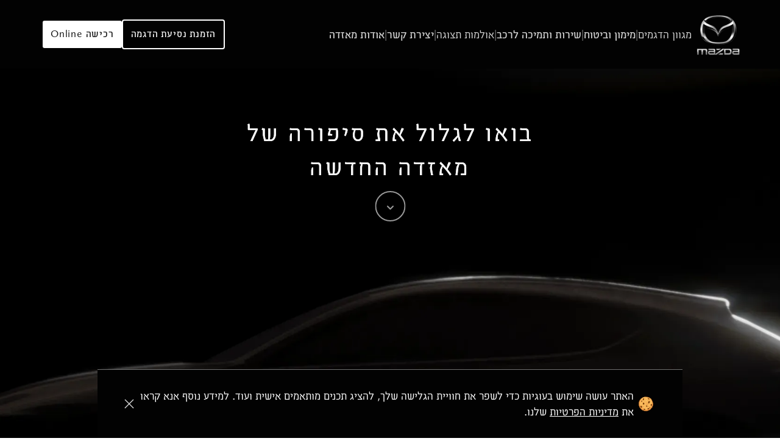

--- FILE ---
content_type: text/html; charset=utf-8
request_url: https://www.mazda.co.il/?fbclid=iwzxh0bgnhzw0cmteaar2-zonmw4--o_qsnpoujiorjwfkxkysobxqk8qwwwj1f4ouxehzekomie4_aem_zmfrzwr1bw15mtziexrlcw&fbclid=iwzxh0bgnhzw0cmteaar2-zonmw4--o_qsnpoujiorjwfkxkysobxqk8qwwwj1f4ouxehzekomie4_aem_zmfrzwr1bw15mtziexrlcw&fbclid=iwzxh0bgnhzw0cmteaar2-zonmw4--o_qsnpoujiorjwfkxkysobxqk8qwwwj1f4ouxehzekomie4_aem_zmfrzwr1bw15mtziexrlcw&fbclid=iwzxh0bgnhzw0cmteaar2-zonmw4--o_qsnpoujiorjwfkxkysobxqk8qwwwj1f4ouxehzekomie4_aem_zmfrzwr1bw15mtziexrlcw&fbclid=iwzxh0bgnhzw0cmteaar2-zonmw4--o_qsnpoujiorjwfkxkysobxqk8qwwwj1f4ouxehzekomie4_aem_zmfrzwr1bw15mtziexrlcw&fbclid=iwzxh0bgnhzw0cmteaar2-zonmw4--o_qsnpoujiorjwfkxkysobxqk8qwwwj1f4ouxehzekomie4_aem_zmfrzwr1bw15mtziexrlcw&fbclid=iwzxh0bgnhzw0cmteaar2-zonmw4--o_qsnpoujiorjwfkxkysobxqk8qwwwj1f4ouxehzekomie4_aem_zmfrzwr1bw15mtziexrlcw&fbclid=iwzxh0bgnhzw0cmteaar2-zonmw4--o_qsnpoujiorjwfkxkysobxqk8qwwwj1f4ouxehzekomie4_aem_zmfrzwr1bw15mtziexrlcw&fbclid=iwzxh0bgnhzw0cmteaar2-zonmw4--o_qsnpoujiorjwfkxkysobxqk8qwwwj1f4ouxehzekomie4_aem_zmfrzwr1bw15mtziexrlcw&fbclid=iwzxh0bgnhzw0cmteaar2-zonmw4--o_qsnpoujiorjwfkxkysobxqk8qwwwj1f4ouxehzekomie4_aem_zmfrzwr1bw15mtziexrlcw&fbclid=iwzxh0bgnhzw0cmteaar2-zonmw4--o_qsnpoujiorjwfkxkysobxqk8qwwwj1f4ouxehzekomie4_aem_zmfrzwr1bw15mtziexrlcw&fbclid=iwzxh0bgnhzw0cmteaar2-zonmw4--o_qsnpoujiorjwfkxkysobxqk8qwwwj1f4ouxehzekomie4_aem_zmfrzwr1bw15mtziexrlcw&fbclid=iwzxh0bgnhzw0cmteaar2-zonmw4--o_qsnpoujiorjwfkxkysobxqk8qwwwj1f4ouxehzekomie4_aem_zmfrzwr1bw15mtziexrlcw&fbclid=iwzxh0bgnhzw0cmteaar2-zonmw4--o_qsnpoujiorjwfkxkysobxqk8qwwwj1f4ouxehzekomie4_aem_zmfrzwr1bw15mtziexrlcw&fbclid=iwzxh0bgnhzw0cmteaar2-zonmw4--o_qsnpoujiorjwfkxkysobxqk8qwwwj1f4ouxehzekomie4_aem_zmfrzwr1bw15mtziexrlcw&fbclid=iwzxh0bgnhzw0cmteaar2-zonmw4--o_qsnpoujiorjwfkxkysobxqk8qwwwj1f4ouxehzekomie4_aem_zmfrzwr1bw15mtziexrlcw
body_size: 301754
content:
<!DOCTYPE html><html lang="he"><head><meta charSet="utf-8"/><meta name="viewport" content="width=device-width"/><meta property="og:url" content="https://www.mazda.co.il/"/><meta property="og:type" content="website"/><meta property="og:locale" content="he_IL"/><meta property="og:site_name" content="mazda"/><link rel="canonical" href="https://www.mazda.co.il/"/><link rel="preload" as="image" imageSrcSet="/_next/image?url=%2Fimg%2Flogo-header.png&amp;w=48&amp;q=75 1x, /_next/image?url=%2Fimg%2Flogo-header.png&amp;w=96&amp;q=75 2x"/><title> MAZDA ISRAEL | מאזדה ישראל | That&#x27;s The Spirit - mazda</title><meta name="robots" content="index,follow"/><meta name="description" content="יש לנו Mazda בדיוק בשבילך - מגוון הדגמים מחכים לך באתר"/><meta property="og:title" content=" MAZDA ISRAEL | מאזדה ישראל | That&#x27;s The Spirit"/><meta property="og:description" content="יש לנו Mazda בדיוק בשבילך - מגוון הדגמים מחכים לך באתר"/><meta name="title" content=" MAZDA ISRAEL | מאזדה ישראל | That&#x27;s The Spirit"/><meta name="keywords" content="מאזדה"/><meta name="description" content="יש לנו Mazda בדיוק בשבילך - מגוון הדגמים מחכים לך באתר"/><meta name="next-head-count" content="16"/><noscript id="jss-insertion-point"></noscript><link rel="apple-touch-icon" sizes="180x180" href="/apple-touch-icon.png"/><link rel="icon" type="image/png" sizes="32x32" href="/favicon-32x32.png"/><link rel="icon" type="image/png" sizes="16x16" href="/favicon-16x16.png"/><link rel="manifest" href="/site.webmanifest"/><link rel="mask-icon" href="/safari-pinned-tab.svg" color="#000000"/><meta name="msapplication-TileColor" content="#ffffff"/><meta name="theme-color" content="#000000"/><link href="/fonts/OENaPro/oenapro-light-webfont.woff" rel="preload" as="font" type="font/woff" crossorigin="anonymous"/><link href="/fonts/OENaPro/oenapro-regular-webfont.woff" rel="preload" as="font" type="font/woff" crossorigin="anonymous"/><link href="/fonts/MazdaType/MazdaType-Regular.woff" rel="preload" as="font" type="font/woff" crossorigin="anonymous"/><meta name="com.silverpop.brandeddomains" content="www.pages06.net, bmw-motorrad.co.il,bmw.co.il,cv.ford.co.il,delek-motors.co.il,ford.co.il,mazda.co.il,mini.co.il,shop.mazda.co.il"/><meta name="google-site-verification" content="ASMF71Wc3TZoGshomuolv1kQeCHT8kEFN0f_4xmLo58"/><link rel="preconnect" href="https://dev.visualwebsiteoptimizer.com"/><script>
              window._vwo_code || (function() {
              var account_id=943862,
              version=2.1,
              settings_tolerance=2000,
              hide_element='body',
              hide_element_style = 'opacity:0 !important;filter:alpha(opacity=0) !important;background:none !important;transition:none !important;',
              /* DO NOT EDIT BELOW THIS LINE */
              f=false,w=window,d=document,v=d.querySelector('#vwoCode'),cK='_vwo_'+account_id+'_settings',cc={};try{var c=JSON.parse(localStorage.getItem('_vwo_'+account_id+'_config'));cc=c&&typeof c==='object'?c:{}}catch(e){}var stT=cc.stT==='session'?w.sessionStorage:w.localStorage;code={use_existing_jquery:function(){return typeof use_existing_jquery!=='undefined'?use_existing_jquery:undefined},library_tolerance:function(){return typeof library_tolerance!=='undefined'?library_tolerance:undefined},settings_tolerance:function(){return cc.sT||settings_tolerance},hide_element_style:function(){return'{'+(cc.hES||hide_element_style)+'}'},hide_element:function(){if(performance.getEntriesByName('first-contentful-paint')[0]){return''}return typeof cc.hE==='string'?cc.hE:hide_element},getVersion:function(){return version},finish:function(e){if(!f){f=true;var t=d.getElementById('_vis_opt_path_hides');if(t)t.parentNode.removeChild(t);if(e)(new Image).src='https://dev.visualwebsiteoptimizer.com/ee.gif?a='+account_id+e}},finished:function(){return f},addScript:function(e){var t=d.createElement('script');t.type='text/javascript';if(e.src){t.src=e.src}else{t.text=e.text}d.getElementsByTagName('head')[0].appendChild(t)},load:function(e,t){var i=this.getSettings(),n=d.createElement('script'),r=this;t=t||{};if(i){n.textContent=i;d.getElementsByTagName('head')[0].appendChild(n);if(!w.VWO||VWO.caE){stT.removeItem(cK);r.load(e)}}else{var o=new XMLHttpRequest;o.open('GET',e,true);o.withCredentials=!t.dSC;o.responseType=t.responseType||'text';o.onload=function(){if(t.onloadCb){return t.onloadCb(o,e)}if(o.status===200||o.status===304){w._vwo_code.addScript({text:o.responseText})}else{w._vwo_code.finish('&e=loading_failure:'+e)}};o.onerror=function(){if(t.onerrorCb){return t.onerrorCb(e)}w._vwo_code.finish('&e=loading_failure:'+e)};o.send()}},getSettings:function(){try{var e=stT.getItem(cK);if(!e){return}e=JSON.parse(e);if(Date.now()>e.e){stT.removeItem(cK);return}return e.s}catch(e){return}},init:function(){if(d.URL.indexOf('__vwo_disable__')>-1)return;var e=this.settings_tolerance();w._vwo_settings_timer=setTimeout(function(){w._vwo_code.finish();stT.removeItem(cK)},e);var t;if(this.hide_element()!=='body'){t=d.createElement('style');var i=this.hide_element(),n=i?i+this.hide_element_style():'',r=d.getElementsByTagName('head')[0];t.setAttribute('id','_vis_opt_path_hides');v&&t.setAttribute('nonce',v.nonce);t.setAttribute('type','text/css');if(t.styleSheet)t.styleSheet.cssText=n;else t.appendChild(d.createTextNode(n));r.appendChild(t)}else{t=d.getElementsByTagName('head')[0];var n=d.createElement('div');n.style.cssText='z-index: 2147483647 !important;position: fixed !important;left: 0 !important;top: 0 !important;width: 100% !important;height: 100% !important;background: white !important;';n.setAttribute('id','_vis_opt_path_hides');n.classList.add('_vis_hide_layer');t.parentNode.insertBefore(n,t.nextSibling)}var o=window._vis_opt_url||d.URL,s='https://dev.visualwebsiteoptimizer.com/j.php?a='+account_id+'&u='+encodeURIComponent(o)+'&vn='+version;if(w.location.search.indexOf('_vwo_xhr')!==-1){this.addScript({src:s})}else{this.load(s+'&x=true')}}};w._vwo_code=code;code.init();})();(function(){var i=window;function t(){if(i._vwo_code){var e=t.hidingStyle=document.getElementById('_vis_opt_path_hides')||t.hidingStyle;if(!i._vwo_code.finished()&&!_vwo_code.libExecuted&&(!i.VWO||!VWO.dNR)){if(!document.getElementById('_vis_opt_path_hides')){document.getElementsByTagName('head')[0].appendChild(e)}requestAnimationFrame(t)}}}t()})();
            </script><script id="connectScript" type="text/javascript" src="//apps.commbox.io//Scripts/connect.js"></script><script>
                  window.addEventListener("DOMContentLoaded", function () {
                      BY.contactUs({
                        baseDomain: 'commbox.io/',
                        appsSubDomain: 'apps',
                        streamId: "LyLZZ75JwqXvWf3ZIPW8nQ%3d%3d",
                        trackerStreamId: '',
                        animateDistance: 0, // the space from right/top/bottom/left- (used for preButton and frame),
                        defaultModuleId: 10, /* sms = 14, mail = 10, messenger = 24, chat = 11 */
                      });
                  });
                  </script><link rel="preload" href="/_next/static/css/8adb675862428dc5.css" as="style"/><link rel="stylesheet" href="/_next/static/css/8adb675862428dc5.css" data-n-g=""/><noscript data-n-css=""></noscript><script defer="" nomodule="" src="/_next/static/chunks/polyfills-c67a75d1b6f99dc8.js"></script><script src="/_next/static/chunks/webpack-5ca1370eda9e7336.js" defer=""></script><script src="/_next/static/chunks/framework-6397aa3657684b00.js" defer=""></script><script src="/_next/static/chunks/main-22b3f23035e698e4.js" defer=""></script><script src="/_next/static/chunks/pages/_app-fd49edda48bd3083.js" defer=""></script><script src="/_next/static/chunks/94726e6d-340f2fccd656214e.js" defer=""></script><script src="/_next/static/chunks/4856-4336a1daa3a2347e.js" defer=""></script><script src="/_next/static/chunks/6043-ad0162b1439f71fe.js" defer=""></script><script src="/_next/static/chunks/9623-c468e9c4245b33ec.js" defer=""></script><script src="/_next/static/chunks/9629-5b620e38b1deb42d.js" defer=""></script><script src="/_next/static/chunks/6205-58fff4bebbeb885e.js" defer=""></script><script src="/_next/static/chunks/pages/index-b8df003c94b3c93b.js" defer=""></script><script src="/_next/static/W2bYWKmj9UtWbbKPWUtL5/_buildManifest.js" defer=""></script><script src="/_next/static/W2bYWKmj9UtWbbKPWUtL5/_ssgManifest.js" defer=""></script><style id="jss-server-side">.MuiCollapse-root {
  height: 0;
  overflow: hidden;
  transition: height 300ms cubic-bezier(0.4, 0, 0.2, 1) 0ms;
}
.MuiCollapse-entered {
  height: auto;
  overflow: visible;
}
.MuiCollapse-hidden {
  visibility: hidden;
}
.MuiCollapse-wrapper {
  display: flex;
}
.MuiCollapse-wrapperInner {
  width: 100%;
}
.MuiPaper-root {
  color: #101010;
  transition: box-shadow 300ms cubic-bezier(0.4, 0, 0.2, 1) 0ms;
  background-color: #fff;
}
.MuiPaper-rounded {
  border-radius: 4px;
  background-color: transparent;
}
.MuiPaper-outlined {
  border: 1px solid rgba(0, 0, 0, 0.12);
}
.MuiPaper-elevation0 {
  box-shadow: none;
}
.MuiPaper-elevation1 {
  width: fit-content;
  padding: 20px;
  overflow: hidden;
  box-shadow: 0px 4px 10px 0px #0000001a;
  border-radius: 3px;
  background-color: #fff;
}
.MuiPaper-elevation2 {
  box-shadow: 0px 3px 1px -2px rgba(0,0,0,0.2),0px 2px 2px 0px rgba(0,0,0,0.14),0px 1px 5px 0px rgba(0,0,0,0.12);
}
.MuiPaper-elevation3 {
  box-shadow: 0px 3px 3px -2px rgba(0,0,0,0.2),0px 3px 4px 0px rgba(0,0,0,0.14),0px 1px 8px 0px rgba(0,0,0,0.12);
}
.MuiPaper-elevation4 {
  box-shadow: none;
}
.MuiPaper-elevation5 {
  box-shadow: 0px 3px 5px -1px rgba(0,0,0,0.2),0px 5px 8px 0px rgba(0,0,0,0.14),0px 1px 14px 0px rgba(0,0,0,0.12);
}
.MuiPaper-elevation6 {
  box-shadow: 0px 3px 5px -1px rgba(0,0,0,0.2),0px 6px 10px 0px rgba(0,0,0,0.14),0px 1px 18px 0px rgba(0,0,0,0.12);
}
.MuiPaper-elevation7 {
  box-shadow: 0px 4px 5px -2px rgba(0,0,0,0.2),0px 7px 10px 1px rgba(0,0,0,0.14),0px 2px 16px 1px rgba(0,0,0,0.12);
}
.MuiPaper-elevation8 {
  box-shadow: 0px 5px 5px -3px rgba(0,0,0,0.2),0px 8px 10px 1px rgba(0,0,0,0.14),0px 3px 14px 2px rgba(0,0,0,0.12);
}
.MuiPaper-elevation9 {
  box-shadow: 0px 5px 6px -3px rgba(0,0,0,0.2),0px 9px 12px 1px rgba(0,0,0,0.14),0px 3px 16px 2px rgba(0,0,0,0.12);
}
.MuiPaper-elevation10 {
  box-shadow: 0px 6px 6px -3px rgba(0,0,0,0.2),0px 10px 14px 1px rgba(0,0,0,0.14),0px 4px 18px 3px rgba(0,0,0,0.12);
}
.MuiPaper-elevation11 {
  box-shadow: 0px 6px 7px -4px rgba(0,0,0,0.2),0px 11px 15px 1px rgba(0,0,0,0.14),0px 4px 20px 3px rgba(0,0,0,0.12);
}
.MuiPaper-elevation12 {
  box-shadow: 0px 7px 8px -4px rgba(0,0,0,0.2),0px 12px 17px 2px rgba(0,0,0,0.14),0px 5px 22px 4px rgba(0,0,0,0.12);
}
.MuiPaper-elevation13 {
  box-shadow: 0px 7px 8px -4px rgba(0,0,0,0.2),0px 13px 19px 2px rgba(0,0,0,0.14),0px 5px 24px 4px rgba(0,0,0,0.12);
}
.MuiPaper-elevation14 {
  box-shadow: 0px 7px 9px -4px rgba(0,0,0,0.2),0px 14px 21px 2px rgba(0,0,0,0.14),0px 5px 26px 4px rgba(0,0,0,0.12);
}
.MuiPaper-elevation15 {
  box-shadow: 0px 8px 9px -5px rgba(0,0,0,0.2),0px 15px 22px 2px rgba(0,0,0,0.14),0px 6px 28px 5px rgba(0,0,0,0.12);
}
.MuiPaper-elevation16 {
  box-shadow: 0px 8px 10px -5px rgba(0,0,0,0.2),0px 16px 24px 2px rgba(0,0,0,0.14),0px 6px 30px 5px rgba(0,0,0,0.12);
}
.MuiPaper-elevation17 {
  box-shadow: 0px 8px 11px -5px rgba(0,0,0,0.2),0px 17px 26px 2px rgba(0,0,0,0.14),0px 6px 32px 5px rgba(0,0,0,0.12);
}
.MuiPaper-elevation18 {
  box-shadow: 0px 9px 11px -5px rgba(0,0,0,0.2),0px 18px 28px 2px rgba(0,0,0,0.14),0px 7px 34px 6px rgba(0,0,0,0.12);
}
.MuiPaper-elevation19 {
  box-shadow: 0px 9px 12px -6px rgba(0,0,0,0.2),0px 19px 29px 2px rgba(0,0,0,0.14),0px 7px 36px 6px rgba(0,0,0,0.12);
}
.MuiPaper-elevation20 {
  box-shadow: 0px 10px 13px -6px rgba(0,0,0,0.2),0px 20px 31px 3px rgba(0,0,0,0.14),0px 8px 38px 7px rgba(0,0,0,0.12);
}
.MuiPaper-elevation21 {
  box-shadow: 0px 10px 13px -6px rgba(0,0,0,0.2),0px 21px 33px 3px rgba(0,0,0,0.14),0px 8px 40px 7px rgba(0,0,0,0.12);
}
.MuiPaper-elevation22 {
  box-shadow: 0px 10px 14px -6px rgba(0,0,0,0.2),0px 22px 35px 3px rgba(0,0,0,0.14),0px 8px 42px 7px rgba(0,0,0,0.12);
}
.MuiPaper-elevation23 {
  box-shadow: 0px 11px 14px -7px rgba(0,0,0,0.2),0px 23px 36px 3px rgba(0,0,0,0.14),0px 9px 44px 8px rgba(0,0,0,0.12);
}
.MuiPaper-elevation24 {
  box-shadow: 0px 11px 15px -7px rgba(0,0,0,0.2),0px 24px 38px 3px rgba(0,0,0,0.14),0px 9px 46px 8px rgba(0,0,0,0.12);
}
.MuiButtonBase-root {
  color: inherit;
  border: 0;
  cursor: pointer;
  margin: 0;
  display: inline-flex;
  outline: 0;
  padding: 0;
  position: relative;
  align-items: center;
  user-select: none;
  border-radius: 0;
  vertical-align: middle;
  -moz-appearance: none;
  justify-content: center;
  text-decoration: none;
  background-color: transparent;
  -webkit-appearance: none;
  -webkit-tap-highlight-color: transparent;
}
.MuiButtonBase-root::-moz-focus-inner {
  border-style: none;
}
.MuiButtonBase-root.Mui-disabled {
  cursor: default;
  pointer-events: none;
}
@media print {
  .MuiButtonBase-root {
    color-adjust: exact;
  }
}
  .MuiButtonBase-root:focus-visible {
    border: 2px dashed white;
    outline: 3px dashed #0e3487;
  }
  .MuiIconButton-root {
    flex: 0 0 auto;
    color: rgba(0, 0, 0, 0.54);
    padding: 12px;
    overflow: visible;
    font-size: 1.5rem;
    text-align: center;
    transition: background-color 150ms cubic-bezier(0.4, 0, 0.2, 1) 0ms;
    border-radius: 50%;
  }
  .MuiIconButton-root:hover {
    background-color: rgba(0, 0, 0, 0.04);
  }
  .MuiIconButton-root.Mui-disabled {
    color: rgba(0, 0, 0, 0.26);
    background-color: transparent;
  }
@media (hover: none) {
  .MuiIconButton-root:hover {
    background-color: transparent;
  }
}
  .MuiIconButton-edgeStart {
    margin-right: -12px;
  }
  .MuiIconButton-sizeSmall.MuiIconButton-edgeStart {
    margin-right: -3px;
  }
  .MuiIconButton-edgeEnd {
    margin-left: -12px;
  }
  .MuiIconButton-sizeSmall.MuiIconButton-edgeEnd {
    margin-left: -3px;
  }
  .MuiIconButton-colorInherit {
    color: inherit;
  }
  .MuiIconButton-colorPrimary {
    color: #101010;
  }
  .MuiIconButton-colorPrimary:hover {
    background-color: rgba(16, 16, 16, 0.04);
  }
@media (hover: none) {
  .MuiIconButton-colorPrimary:hover {
    background-color: transparent;
  }
}
  .MuiIconButton-colorSecondary {
    color: #fff;
  }
  .MuiIconButton-colorSecondary:hover {
    background-color: rgba(255, 255, 255, 0.04);
  }
@media (hover: none) {
  .MuiIconButton-colorSecondary:hover {
    background-color: transparent;
  }
}
  .MuiIconButton-sizeSmall {
    padding: 3px;
    font-size: 1.125rem;
  }
  .MuiIconButton-label {
    width: 100%;
    display: flex;
    align-items: inherit;
    justify-content: inherit;
  }
  .MuiAppBar-root {
    width: 100%;
    display: flex;
    z-index: 1100;
    box-sizing: border-box;
    flex-shrink: 0;
    flex-direction: column;
  }
  .MuiAppBar-positionFixed {
    top: 0;
    right: auto;
    left: 0;
    position: fixed;
  }
@media print {
  .MuiAppBar-positionFixed {
    position: absolute;
  }
}
  .MuiAppBar-positionAbsolute {
    top: 0;
    right: auto;
    left: 0;
    position: absolute;
  }
  .MuiAppBar-positionSticky {
    top: 0;
    right: auto;
    left: 0;
    position: sticky;
  }
  .MuiAppBar-positionStatic {
    position: static;
  }
  .MuiAppBar-positionRelative {
    position: relative;
  }
  .MuiAppBar-colorDefault {
    color: rgba(0, 0, 0, 0.87);
    background-color: #f5f5f5;
  }
  .MuiAppBar-colorPrimary {
    color: #fff;
    background-color: #101010;
  }
  .MuiAppBar-colorSecondary {
    color: #101010;
    background-color: #fff;
  }
  .MuiAppBar-colorInherit {
    color: inherit;
  }
  .MuiAppBar-colorTransparent {
    color: inherit;
    background-color: transparent;
  }

  .jss1 {  }
  .jss17 {  }
  .jss18 {
    align-items: center;
  }
  .jss337 {  }
  .jss350 {  }
  .jss363 {  }
  .jss376 {  }
  .jss377 {  }
  .jss384 {  }
  .jss391 {  }
  .jss398 {  }
  .jss405 {  }
  .jss412 {  }
  .jss419 {  }
  .jss426 {  }
  .jss433 {  }
  .jss440 {  }
  .jss447 {  }
  .jss448 {  }
  .jss455 {  }
  .jss462 {  }
  .jss469 {  }
  .jss476 {  }
  .jss483 {  }
  .MuiTypography-root {
    margin: 0;
  }
  .MuiTypography-body2 {
    color: #101010;
    font-size: 16px;
    font-family: MazdaType, OENaPro, sans-serif;;
    line-height: 140%;
    letter-spacing: 0;
  }
  .MuiTypography-body1 {
    color: #101010;
    font-size: 18px;
    font-family: MazdaType, OENaPro, sans-serif;;
    line-height: 150%;
    letter-spacing: 0;
  }
  .MuiTypography-caption {
    color: #101010;
    font-size: 12px;
    font-family: MazdaType, OENaPro, sans-serif;;
    font-weight: 300;
    line-height: 130%;
    letter-spacing: 0;
  }
  .MuiTypography-button {
    color: #101010;
    font-size: 16px;
    font-family: MazdaType, OENaPro, sans-serif;;
    font-weight: 400;
    line-height: 140%;
    letter-spacing: 0.05em;
    text-transform: uppercase;
  }
  .MuiTypography-h1 {
    color: #101010;
    font-size: 28px;
    font-family: MazdaType, OENaPro, sans-serif;;
    line-height: 140%;
  }
  .MuiTypography-h2 {
    color: #101010;
    font-size: 24px;
    font-family: MazdaType, OENaPro, sans-serif;;
    font-weight: 400;
    line-height: 140%;
  }
  .MuiTypography-h3 {
    color: #101010;
    font-size: 20px;
    font-family: MazdaType, OENaPro, sans-serif;;
    line-height: 160%;
  }
  .MuiTypography-h4 {
    font-size: 2.125rem;
    font-family: MazdaType, OENaPro, sans-serif;;
    font-weight: 400;
    line-height: 1.235;
  }
  .MuiTypography-h5 {
    font-size: 1.5rem;
    font-family: MazdaType, OENaPro, sans-serif;;
    font-weight: 400;
    line-height: 1.334;
  }
  .MuiTypography-h6 {
    font-size: 1.25rem;
    font-family: MazdaType, OENaPro, sans-serif;;
    font-weight: 500;
    line-height: 1.6;
  }
  .MuiTypography-subtitle1 {
    color: #101010;
    font-size: 20px;
    font-family: MazdaType, OENaPro, sans-serif;;
    line-height: 160%;
  }
  .MuiTypography-subtitle2 {
    font-size: 0.875rem;
    font-family: MazdaType, OENaPro, sans-serif;;
    font-weight: 500;
    line-height: 1.57;
  }
  .MuiTypography-overline {
    font-size: 0.75rem;
    font-family: MazdaType, OENaPro, sans-serif;;
    font-weight: 400;
    line-height: 2.66;
    text-transform: uppercase;
  }
  .MuiTypography-srOnly {
    width: 1px;
    height: 1px;
    overflow: hidden;
    position: absolute;
  }
  .MuiTypography-alignLeft {
    text-align: right;
  }
  .MuiTypography-alignCenter {
    text-align: center;
  }
  .MuiTypography-alignRight {
    text-align: left;
  }
  .MuiTypography-alignJustify {
    text-align: justify;
  }
  .MuiTypography-noWrap {
    overflow: hidden;
    white-space: nowrap;
    text-overflow: ellipsis;
  }
  .MuiTypography-gutterBottom {
    margin-bottom: 0.35em;
  }
  .MuiTypography-paragraph {
    margin-bottom: 16px;
  }
  .MuiTypography-colorInherit {
    color: inherit;
  }
  .MuiTypography-colorPrimary {
    color: #101010;
  }
  .MuiTypography-colorSecondary {
    color: #fff;
  }
  .MuiTypography-colorTextPrimary {
    color: #101010;
  }
  .MuiTypography-colorTextSecondary {
    color: rgba(0, 0, 0, 0.54);
  }
  .MuiTypography-colorError {
    color: #b50303;
  }
  .MuiTypography-displayInline {
    display: inline;
  }
  .MuiTypography-displayBlock {
    display: block;
  }
  .jss19 {
    font-weight: 300;
  }
  .jss20 {
    font-weight: 300;
  }
  .jss21 {
    font-weight: 400;
    letter-spacing: 0.09em;
  }
  .jss22 {
    letter-spacing: 0.05em;
  }
  .jss23 {
    font-weight: 300;
    letter-spacing: 0.03em;
  }
  .jss24 {
    font-weight: 300;
    letter-spacing: 0.03em;
  }
  .jss25 {
    font-weight: 300;
  }
  .jss26 {
    font-weight: 300;
  }
  .jss27 {
    font-weight: 400;
    letter-spacing: 0.09em;
  }
  .jss28 {
    letter-spacing: 0.05em;
  }
  .jss29 {
    font-weight: 300;
    letter-spacing: 0.03em;
  }
  .jss30 {
    font-weight: 300;
    letter-spacing: 0.03em;
  }
  .jss31 {
    font-weight: 300;
  }
  .jss32 {
    font-weight: 300;
  }
  .jss33 {
    font-weight: 400;
    letter-spacing: 0.09em;
  }
  .jss34 {
    letter-spacing: 0.05em;
  }
  .jss35 {
    font-weight: 300;
    letter-spacing: 0.03em;
  }
  .jss36 {
    font-weight: 300;
    letter-spacing: 0.03em;
  }
  .jss37 {
    font-weight: 300;
  }
  .jss38 {
    font-weight: 300;
  }
  .jss39 {
    font-weight: 400;
    letter-spacing: 0.09em;
  }
  .jss40 {
    letter-spacing: 0.05em;
  }
  .jss41 {
    font-weight: 300;
    letter-spacing: 0.03em;
  }
  .jss42 {
    font-weight: 300;
    letter-spacing: 0.03em;
  }
  .jss43 {
    font-weight: 300;
  }
  .jss44 {
    font-weight: 300;
  }
  .jss45 {
    font-weight: 400;
    letter-spacing: 0.09em;
  }
  .jss46 {
    letter-spacing: 0.05em;
  }
  .jss47 {
    font-weight: 300;
    letter-spacing: 0.03em;
  }
  .jss48 {
    font-weight: 300;
    letter-spacing: 0.03em;
  }
  .jss49 {
    font-weight: 300;
  }
  .jss50 {
    font-weight: 300;
  }
  .jss51 {
    font-weight: 400;
    letter-spacing: 0.09em;
  }
  .jss52 {
    letter-spacing: 0.05em;
  }
  .jss53 {
    font-weight: 300;
    letter-spacing: 0.03em;
  }
  .jss54 {
    font-weight: 300;
    letter-spacing: 0.03em;
  }
  .jss55 {
    font-weight: 300;
  }
  .jss56 {
    font-weight: 300;
  }
  .jss57 {
    font-weight: 400;
    letter-spacing: 0.09em;
  }
  .jss58 {
    letter-spacing: 0.05em;
  }
  .jss59 {
    font-weight: 300;
    letter-spacing: 0.03em;
  }
  .jss60 {
    font-weight: 300;
    letter-spacing: 0.03em;
  }
  .jss61 {
    font-weight: 300;
  }
  .jss62 {
    font-weight: 300;
  }
  .jss63 {
    font-weight: 400;
    letter-spacing: 0.09em;
  }
  .jss64 {
    letter-spacing: 0.05em;
  }
  .jss65 {
    font-weight: 300;
    letter-spacing: 0.03em;
  }
  .jss66 {
    font-weight: 300;
    letter-spacing: 0.03em;
  }
  .jss67 {
    font-weight: 300;
  }
  .jss68 {
    font-weight: 300;
  }
  .jss69 {
    font-weight: 400;
    letter-spacing: 0.09em;
  }
  .jss70 {
    letter-spacing: 0.05em;
  }
  .jss71 {
    font-weight: 300;
    letter-spacing: 0.03em;
  }
  .jss72 {
    font-weight: 300;
    letter-spacing: 0.03em;
  }
  .jss73 {
    font-weight: 300;
  }
  .jss74 {
    font-weight: 300;
  }
  .jss75 {
    font-weight: 400;
    letter-spacing: 0.09em;
  }
  .jss76 {
    letter-spacing: 0.05em;
  }
  .jss77 {
    font-weight: 300;
    letter-spacing: 0.03em;
  }
  .jss78 {
    font-weight: 300;
    letter-spacing: 0.03em;
  }
  .jss79 {
    font-weight: 300;
  }
  .jss80 {
    font-weight: 300;
  }
  .jss81 {
    font-weight: 400;
    letter-spacing: 0.09em;
  }
  .jss82 {
    letter-spacing: 0.05em;
  }
  .jss83 {
    font-weight: 300;
    letter-spacing: 0.03em;
  }
  .jss84 {
    font-weight: 300;
    letter-spacing: 0.03em;
  }
  .jss85 {
    font-weight: 300;
  }
  .jss86 {
    font-weight: 300;
  }
  .jss87 {
    font-weight: 400;
    letter-spacing: 0.09em;
  }
  .jss88 {
    letter-spacing: 0.05em;
  }
  .jss89 {
    font-weight: 300;
    letter-spacing: 0.03em;
  }
  .jss90 {
    font-weight: 300;
    letter-spacing: 0.03em;
  }
  .jss91 {
    font-weight: 400;
  }
  .jss92 {
    font-weight: 400;
  }
  .jss93 {
    font-weight: 500;
    letter-spacing: 0.11em;
  }
  .jss94 {
    letter-spacing: 0.06em;
  }
  .jss95 {
    font-weight: 400;
    letter-spacing: 0.08em;
  }
  .jss96 {
    font-weight: 400;
    letter-spacing: 0.08em;
  }
  .jss97 {
    font-weight: 400;
  }
  .jss98 {
    font-weight: 400;
  }
  .jss99 {
    font-weight: 500;
    letter-spacing: 0.11em;
  }
  .jss100 {
    letter-spacing: 0.06em;
  }
  .jss101 {
    font-weight: 400;
    letter-spacing: 0.08em;
  }
  .jss102 {
    font-weight: 400;
    letter-spacing: 0.08em;
  }
  .jss103 {
    font-weight: 300;
  }
  .jss104 {
    font-weight: 300;
  }
  .jss105 {
    font-weight: 400;
    letter-spacing: 0.09em;
  }
  .jss106 {
    letter-spacing: 0.05em;
  }
  .jss107 {
    font-weight: 300;
    letter-spacing: 0.03em;
  }
  .jss108 {
    font-weight: 300;
    letter-spacing: 0.03em;
  }
  .jss109 {
    font-weight: 300;
  }
  .jss110 {
    font-weight: 300;
  }
  .jss111 {
    font-weight: 400;
    letter-spacing: 0.09em;
  }
  .jss112 {
    letter-spacing: 0.05em;
  }
  .jss113 {
    font-weight: 300;
    letter-spacing: 0.03em;
  }
  .jss114 {
    font-weight: 300;
    letter-spacing: 0.03em;
  }
  .jss115 {
    font-weight: 300;
  }
  .jss116 {
    font-weight: 300;
  }
  .jss117 {
    font-weight: 400;
    letter-spacing: 0.09em;
  }
  .jss118 {
    letter-spacing: 0.05em;
  }
  .jss119 {
    font-weight: 300;
    letter-spacing: 0.03em;
  }
  .jss120 {
    font-weight: 300;
    letter-spacing: 0.03em;
  }
  .jss121 {
    font-weight: 400;
  }
  .jss122 {
    font-weight: 400;
  }
  .jss123 {
    font-weight: 500;
    letter-spacing: 0.11em;
  }
  .jss124 {
    letter-spacing: 0.06em;
  }
  .jss125 {
    font-weight: 400;
    letter-spacing: 0.08em;
  }
  .jss126 {
    font-weight: 400;
    letter-spacing: 0.08em;
  }
  .jss127 {
    font-weight: 300;
  }
  .jss128 {
    font-weight: 300;
  }
  .jss129 {
    font-weight: 400;
    letter-spacing: 0.09em;
  }
  .jss130 {
    letter-spacing: 0.05em;
  }
  .jss131 {
    font-weight: 300;
    letter-spacing: 0.03em;
  }
  .jss132 {
    font-weight: 300;
    letter-spacing: 0.03em;
  }
  .jss133 {
    font-weight: 300;
  }
  .jss134 {
    font-weight: 300;
  }
  .jss135 {
    font-weight: 400;
    letter-spacing: 0.09em;
  }
  .jss136 {
    letter-spacing: 0.05em;
  }
  .jss137 {
    font-weight: 300;
    letter-spacing: 0.03em;
  }
  .jss138 {
    font-weight: 300;
    letter-spacing: 0.03em;
  }
  .jss139 {
    font-weight: 400;
  }
  .jss140 {
    font-weight: 400;
  }
  .jss141 {
    font-weight: 500;
    letter-spacing: 0.11em;
  }
  .jss142 {
    letter-spacing: 0.06em;
  }
  .jss143 {
    font-weight: 400;
    letter-spacing: 0.08em;
  }
  .jss144 {
    font-weight: 400;
    letter-spacing: 0.08em;
  }
  .jss145 {
    font-weight: 400;
  }
  .jss146 {
    font-weight: 400;
  }
  .jss147 {
    font-weight: 500;
    letter-spacing: 0.11em;
  }
  .jss148 {
    letter-spacing: 0.06em;
  }
  .jss149 {
    font-weight: 400;
    letter-spacing: 0.08em;
  }
  .jss150 {
    font-weight: 400;
    letter-spacing: 0.08em;
  }
  .jss151 {
    font-weight: 300;
  }
  .jss152 {
    font-weight: 300;
  }
  .jss153 {
    font-weight: 400;
    letter-spacing: 0.09em;
  }
  .jss154 {
    letter-spacing: 0.05em;
  }
  .jss155 {
    font-weight: 300;
    letter-spacing: 0.03em;
  }
  .jss156 {
    font-weight: 300;
    letter-spacing: 0.03em;
  }
  .jss157 {
    font-weight: 300;
  }
  .jss158 {
    font-weight: 300;
  }
  .jss159 {
    font-weight: 400;
    letter-spacing: 0.09em;
  }
  .jss160 {
    letter-spacing: 0.05em;
  }
  .jss161 {
    font-weight: 300;
    letter-spacing: 0.03em;
  }
  .jss162 {
    font-weight: 300;
    letter-spacing: 0.03em;
  }
  .jss163 {
    font-weight: 300;
  }
  .jss164 {
    font-weight: 300;
  }
  .jss165 {
    font-weight: 400;
    letter-spacing: 0.09em;
  }
  .jss166 {
    letter-spacing: 0.05em;
  }
  .jss167 {
    font-weight: 300;
    letter-spacing: 0.03em;
  }
  .jss168 {
    font-weight: 300;
    letter-spacing: 0.03em;
  }
  .jss169 {
    font-weight: 300;
  }
  .jss170 {
    font-weight: 300;
  }
  .jss171 {
    font-weight: 400;
    letter-spacing: 0.09em;
  }
  .jss172 {
    letter-spacing: 0.05em;
  }
  .jss173 {
    font-weight: 300;
    letter-spacing: 0.03em;
  }
  .jss174 {
    font-weight: 300;
    letter-spacing: 0.03em;
  }
  .jss175 {
    font-weight: 300;
  }
  .jss176 {
    font-weight: 300;
  }
  .jss177 {
    font-weight: 400;
    letter-spacing: 0.09em;
  }
  .jss178 {
    letter-spacing: 0.05em;
  }
  .jss179 {
    font-weight: 300;
    letter-spacing: 0.03em;
  }
  .jss180 {
    font-weight: 300;
    letter-spacing: 0.03em;
  }
  .jss181 {
    font-weight: 300;
  }
  .jss182 {
    font-weight: 300;
  }
  .jss183 {
    font-weight: 400;
    letter-spacing: 0.09em;
  }
  .jss184 {
    letter-spacing: 0.05em;
  }
  .jss185 {
    font-weight: 300;
    letter-spacing: 0.03em;
  }
  .jss186 {
    font-weight: 300;
    letter-spacing: 0.03em;
  }
  .jss187 {
    font-weight: 400;
  }
  .jss188 {
    font-weight: 400;
  }
  .jss189 {
    font-weight: 500;
    letter-spacing: 0.11em;
  }
  .jss190 {
    letter-spacing: 0.06em;
  }
  .jss191 {
    font-weight: 400;
    letter-spacing: 0.08em;
  }
  .jss192 {
    font-weight: 400;
    letter-spacing: 0.08em;
  }
  .jss193 {
    font-weight: 400;
  }
  .jss194 {
    font-weight: 400;
  }
  .jss195 {
    font-weight: 500;
    letter-spacing: 0.11em;
  }
  .jss196 {
    letter-spacing: 0.06em;
  }
  .jss197 {
    font-weight: 400;
    letter-spacing: 0.08em;
  }
  .jss198 {
    font-weight: 400;
    letter-spacing: 0.08em;
  }
  .jss199 {
    font-weight: 300;
  }
  .jss200 {
    font-weight: 300;
  }
  .jss201 {
    font-weight: 400;
    letter-spacing: 0.09em;
  }
  .jss202 {
    letter-spacing: 0.05em;
  }
  .jss203 {
    font-weight: 300;
    letter-spacing: 0.03em;
  }
  .jss204 {
    font-weight: 300;
    letter-spacing: 0.03em;
  }
  .jss205 {
    font-weight: 300;
  }
  .jss206 {
    font-weight: 300;
  }
  .jss207 {
    font-weight: 400;
    letter-spacing: 0.09em;
  }
  .jss208 {
    letter-spacing: 0.05em;
  }
  .jss209 {
    font-weight: 300;
    letter-spacing: 0.03em;
  }
  .jss210 {
    font-weight: 300;
    letter-spacing: 0.03em;
  }
  .jss211 {
    font-weight: 400;
  }
  .jss212 {
    font-weight: 400;
  }
  .jss213 {
    font-weight: 500;
    letter-spacing: 0.11em;
  }
  .jss214 {
    letter-spacing: 0.06em;
  }
  .jss215 {
    font-weight: 400;
    letter-spacing: 0.08em;
  }
  .jss216 {
    font-weight: 400;
    letter-spacing: 0.08em;
  }
  .jss217 {
    font-weight: 300;
  }
  .jss218 {
    font-weight: 300;
  }
  .jss219 {
    font-weight: 400;
    letter-spacing: 0.09em;
  }
  .jss220 {
    letter-spacing: 0.05em;
  }
  .jss221 {
    font-weight: 300;
    letter-spacing: 0.03em;
  }
  .jss222 {
    font-weight: 300;
    letter-spacing: 0.03em;
  }
  .jss223 {
    font-weight: 400;
  }
  .jss224 {
    font-weight: 400;
  }
  .jss225 {
    font-weight: 500;
    letter-spacing: 0.11em;
  }
  .jss226 {
    letter-spacing: 0.06em;
  }
  .jss227 {
    font-weight: 400;
    letter-spacing: 0.08em;
  }
  .jss228 {
    font-weight: 400;
    letter-spacing: 0.08em;
  }
  .jss229 {
    font-weight: 400;
  }
  .jss230 {
    font-weight: 400;
  }
  .jss231 {
    font-weight: 500;
    letter-spacing: 0.11em;
  }
  .jss232 {
    letter-spacing: 0.06em;
  }
  .jss233 {
    font-weight: 400;
    letter-spacing: 0.08em;
  }
  .jss234 {
    font-weight: 400;
    letter-spacing: 0.08em;
  }
  .jss235 {
    font-weight: 300;
  }
  .jss236 {
    font-weight: 300;
  }
  .jss237 {
    font-weight: 400;
    letter-spacing: 0.09em;
  }
  .jss238 {
    letter-spacing: 0.05em;
  }
  .jss239 {
    font-weight: 300;
    letter-spacing: 0.03em;
  }
  .jss240 {
    font-weight: 300;
    letter-spacing: 0.03em;
  }
  .jss241 {
    font-weight: 400;
  }
  .jss242 {
    font-weight: 400;
  }
  .jss243 {
    font-weight: 500;
    letter-spacing: 0.11em;
  }
  .jss244 {
    letter-spacing: 0.06em;
  }
  .jss245 {
    font-weight: 400;
    letter-spacing: 0.08em;
  }
  .jss246 {
    font-weight: 400;
    letter-spacing: 0.08em;
  }
  .jss247 {
    font-weight: 300;
  }
  .jss248 {
    font-weight: 300;
  }
  .jss249 {
    font-weight: 400;
    letter-spacing: 0.09em;
  }
  .jss250 {
    letter-spacing: 0.05em;
  }
  .jss251 {
    font-weight: 300;
    letter-spacing: 0.03em;
  }
  .jss252 {
    font-weight: 300;
    letter-spacing: 0.03em;
  }
  .jss253 {
    font-weight: 400;
  }
  .jss254 {
    font-weight: 400;
  }
  .jss255 {
    font-weight: 500;
    letter-spacing: 0.11em;
  }
  .jss256 {
    letter-spacing: 0.06em;
  }
  .jss257 {
    font-weight: 400;
    letter-spacing: 0.08em;
  }
  .jss258 {
    font-weight: 400;
    letter-spacing: 0.08em;
  }
  .jss259 {
    font-weight: 400;
  }
  .jss260 {
    font-weight: 400;
  }
  .jss261 {
    font-weight: 500;
    letter-spacing: 0.11em;
  }
  .jss262 {
    letter-spacing: 0.06em;
  }
  .jss263 {
    font-weight: 400;
    letter-spacing: 0.08em;
  }
  .jss264 {
    font-weight: 400;
    letter-spacing: 0.08em;
  }
  .jss265 {
    font-weight: 300;
  }
  .jss266 {
    font-weight: 300;
  }
  .jss267 {
    font-weight: 400;
    letter-spacing: 0.09em;
  }
  .jss268 {
    letter-spacing: 0.05em;
  }
  .jss269 {
    font-weight: 300;
    letter-spacing: 0.03em;
  }
  .jss270 {
    font-weight: 300;
    letter-spacing: 0.03em;
  }
  .jss271 {
    font-weight: 300;
  }
  .jss272 {
    font-weight: 300;
  }
  .jss273 {
    font-weight: 400;
    letter-spacing: 0.09em;
  }
  .jss274 {
    letter-spacing: 0.05em;
  }
  .jss275 {
    font-weight: 300;
    letter-spacing: 0.03em;
  }
  .jss276 {
    font-weight: 300;
    letter-spacing: 0.03em;
  }
  .jss277 {
    font-weight: 400;
  }
  .jss278 {
    font-weight: 400;
  }
  .jss279 {
    font-weight: 500;
    letter-spacing: 0.11em;
  }
  .jss280 {
    letter-spacing: 0.06em;
  }
  .jss281 {
    font-weight: 400;
    letter-spacing: 0.08em;
  }
  .jss282 {
    font-weight: 400;
    letter-spacing: 0.08em;
  }
  .jss283 {
    font-weight: 400;
  }
  .jss284 {
    font-weight: 400;
  }
  .jss285 {
    font-weight: 500;
    letter-spacing: 0.11em;
  }
  .jss286 {
    letter-spacing: 0.06em;
  }
  .jss287 {
    font-weight: 400;
    letter-spacing: 0.08em;
  }
  .jss288 {
    font-weight: 400;
    letter-spacing: 0.08em;
  }
  .jss289 {
    font-weight: 300;
  }
  .jss290 {
    font-weight: 300;
  }
  .jss291 {
    font-weight: 400;
    letter-spacing: 0.09em;
  }
  .jss292 {
    letter-spacing: 0.05em;
  }
  .jss293 {
    font-weight: 300;
    letter-spacing: 0.03em;
  }
  .jss294 {
    font-weight: 300;
    letter-spacing: 0.03em;
  }
  .jss295 {
    font-weight: 400;
  }
  .jss296 {
    font-weight: 400;
  }
  .jss297 {
    font-weight: 500;
    letter-spacing: 0.11em;
  }
  .jss298 {
    letter-spacing: 0.06em;
  }
  .jss299 {
    font-weight: 400;
    letter-spacing: 0.08em;
  }
  .jss300 {
    font-weight: 400;
    letter-spacing: 0.08em;
  }
  .jss301 {
    font-weight: 300;
  }
  .jss302 {
    font-weight: 300;
  }
  .jss303 {
    font-weight: 400;
    letter-spacing: 0.09em;
  }
  .jss304 {
    letter-spacing: 0.05em;
  }
  .jss305 {
    font-weight: 300;
    letter-spacing: 0.03em;
  }
  .jss306 {
    font-weight: 300;
    letter-spacing: 0.03em;
  }
  .jss307 {
    font-weight: 400;
  }
  .jss308 {
    font-weight: 400;
  }
  .jss309 {
    font-weight: 500;
    letter-spacing: 0.11em;
  }
  .jss310 {
    letter-spacing: 0.06em;
  }
  .jss311 {
    font-weight: 400;
    letter-spacing: 0.08em;
  }
  .jss312 {
    font-weight: 400;
    letter-spacing: 0.08em;
  }
  .jss313 {
    font-weight: 400;
  }
  .jss314 {
    font-weight: 400;
  }
  .jss315 {
    font-weight: 500;
    letter-spacing: 0.11em;
  }
  .jss316 {
    letter-spacing: 0.06em;
  }
  .jss317 {
    font-weight: 400;
    letter-spacing: 0.08em;
  }
  .jss318 {
    font-weight: 400;
    letter-spacing: 0.08em;
  }
  .jss319 {
    font-weight: 300;
  }
  .jss320 {
    font-weight: 300;
  }
  .jss321 {
    font-weight: 400;
    letter-spacing: 0.09em;
  }
  .jss322 {
    letter-spacing: 0.05em;
  }
  .jss323 {
    font-weight: 300;
    letter-spacing: 0.03em;
  }
  .jss324 {
    font-weight: 300;
    letter-spacing: 0.03em;
  }
  .jss325 {
    font-weight: 300;
  }
  .jss326 {
    font-weight: 300;
  }
  .jss327 {
    font-weight: 400;
    letter-spacing: 0.09em;
  }
  .jss328 {
    letter-spacing: 0.05em;
  }
  .jss329 {
    font-weight: 300;
    letter-spacing: 0.03em;
  }
  .jss330 {
    font-weight: 300;
    letter-spacing: 0.03em;
  }
  .jss331 {
    font-weight: 400;
  }
  .jss332 {
    font-weight: 400;
  }
  .jss333 {
    font-weight: 500;
    letter-spacing: 0.11em;
  }
  .jss334 {
    letter-spacing: 0.06em;
  }
  .jss335 {
    font-weight: 400;
    letter-spacing: 0.08em;
  }
  .jss336 {
    font-weight: 400;
    letter-spacing: 0.08em;
  }
  .jss338 {
    font-weight: 300;
  }
  .jss339 {
    font-weight: 300;
  }
  .jss340 {
    font-weight: 400;
    letter-spacing: 0.09em;
  }
  .jss341 {
    letter-spacing: 0.05em;
  }
  .jss342 {
    font-weight: 300;
    letter-spacing: 0.03em;
  }
  .jss343 {
    font-weight: 300;
    letter-spacing: 0.03em;
  }
  .jss344 {
    font-weight: 400;
  }
  .jss345 {
    font-weight: 400;
  }
  .jss346 {
    font-weight: 500;
    letter-spacing: 0.11em;
  }
  .jss347 {
    letter-spacing: 0.06em;
  }
  .jss348 {
    font-weight: 400;
    letter-spacing: 0.08em;
  }
  .jss349 {
    font-weight: 400;
    letter-spacing: 0.08em;
  }
  .jss351 {
    font-weight: 300;
  }
  .jss352 {
    font-weight: 300;
  }
  .jss353 {
    font-weight: 400;
    letter-spacing: 0.09em;
  }
  .jss354 {
    letter-spacing: 0.05em;
  }
  .jss355 {
    font-weight: 300;
    letter-spacing: 0.03em;
  }
  .jss356 {
    font-weight: 300;
    letter-spacing: 0.03em;
  }
  .jss357 {
    font-weight: 400;
  }
  .jss358 {
    font-weight: 400;
  }
  .jss359 {
    font-weight: 500;
    letter-spacing: 0.11em;
  }
  .jss360 {
    letter-spacing: 0.06em;
  }
  .jss361 {
    font-weight: 400;
    letter-spacing: 0.08em;
  }
  .jss362 {
    font-weight: 400;
    letter-spacing: 0.08em;
  }
  .jss364 {
    font-weight: 300;
  }
  .jss365 {
    font-weight: 300;
  }
  .jss366 {
    font-weight: 400;
    letter-spacing: 0.09em;
  }
  .jss367 {
    letter-spacing: 0.05em;
  }
  .jss368 {
    font-weight: 300;
    letter-spacing: 0.03em;
  }
  .jss369 {
    font-weight: 300;
    letter-spacing: 0.03em;
  }
  .jss370 {
    font-weight: 400;
  }
  .jss371 {
    font-weight: 400;
  }
  .jss372 {
    font-weight: 500;
    letter-spacing: 0.11em;
  }
  .jss373 {
    letter-spacing: 0.06em;
  }
  .jss374 {
    font-weight: 400;
    letter-spacing: 0.08em;
  }
  .jss375 {
    font-weight: 400;
    letter-spacing: 0.08em;
  }
  .jss378 {
    font-weight: 300;
  }
  .jss379 {
    font-weight: 300;
  }
  .jss380 {
    font-weight: 400;
    letter-spacing: 0.09em;
  }
  .jss381 {
    letter-spacing: 0.05em;
  }
  .jss382 {
    font-weight: 300;
    letter-spacing: 0.03em;
  }
  .jss383 {
    font-weight: 300;
    letter-spacing: 0.03em;
  }
  .jss385 {
    font-weight: 300;
  }
  .jss386 {
    font-weight: 300;
  }
  .jss387 {
    font-weight: 400;
    letter-spacing: 0.09em;
  }
  .jss388 {
    letter-spacing: 0.05em;
  }
  .jss389 {
    font-weight: 300;
    letter-spacing: 0.03em;
  }
  .jss390 {
    font-weight: 300;
    letter-spacing: 0.03em;
  }
  .jss392 {
    font-weight: 300;
  }
  .jss393 {
    font-weight: 300;
  }
  .jss394 {
    font-weight: 400;
    letter-spacing: 0.09em;
  }
  .jss395 {
    letter-spacing: 0.05em;
  }
  .jss396 {
    font-weight: 300;
    letter-spacing: 0.03em;
  }
  .jss397 {
    font-weight: 300;
    letter-spacing: 0.03em;
  }
  .jss399 {
    font-weight: 300;
  }
  .jss400 {
    font-weight: 300;
  }
  .jss401 {
    font-weight: 400;
    letter-spacing: 0.09em;
  }
  .jss402 {
    letter-spacing: 0.05em;
  }
  .jss403 {
    font-weight: 300;
    letter-spacing: 0.03em;
  }
  .jss404 {
    font-weight: 300;
    letter-spacing: 0.03em;
  }
  .jss406 {
    font-weight: 400;
  }
  .jss407 {
    font-weight: 400;
  }
  .jss408 {
    font-weight: 500;
    letter-spacing: 0.11em;
  }
  .jss409 {
    letter-spacing: 0.06em;
  }
  .jss410 {
    font-weight: 400;
    letter-spacing: 0.08em;
  }
  .jss411 {
    font-weight: 400;
    letter-spacing: 0.08em;
  }
  .jss413 {
    font-weight: 300;
  }
  .jss414 {
    font-weight: 300;
  }
  .jss415 {
    font-weight: 400;
    letter-spacing: 0.09em;
  }
  .jss416 {
    letter-spacing: 0.05em;
  }
  .jss417 {
    font-weight: 300;
    letter-spacing: 0.03em;
  }
  .jss418 {
    font-weight: 300;
    letter-spacing: 0.03em;
  }
  .jss420 {
    font-weight: 300;
  }
  .jss421 {
    font-weight: 300;
  }
  .jss422 {
    font-weight: 400;
    letter-spacing: 0.09em;
  }
  .jss423 {
    letter-spacing: 0.05em;
  }
  .jss424 {
    font-weight: 300;
    letter-spacing: 0.03em;
  }
  .jss425 {
    font-weight: 300;
    letter-spacing: 0.03em;
  }
  .jss427 {
    font-weight: 300;
  }
  .jss428 {
    font-weight: 300;
  }
  .jss429 {
    font-weight: 400;
    letter-spacing: 0.09em;
  }
  .jss430 {
    letter-spacing: 0.05em;
  }
  .jss431 {
    font-weight: 300;
    letter-spacing: 0.03em;
  }
  .jss432 {
    font-weight: 300;
    letter-spacing: 0.03em;
  }
  .jss434 {
    font-weight: 300;
  }
  .jss435 {
    font-weight: 300;
  }
  .jss436 {
    font-weight: 400;
    letter-spacing: 0.09em;
  }
  .jss437 {
    letter-spacing: 0.05em;
  }
  .jss438 {
    font-weight: 300;
    letter-spacing: 0.03em;
  }
  .jss439 {
    font-weight: 300;
    letter-spacing: 0.03em;
  }
  .jss441 {
    font-weight: 300;
  }
  .jss442 {
    font-weight: 300;
  }
  .jss443 {
    font-weight: 400;
    letter-spacing: 0.09em;
  }
  .jss444 {
    letter-spacing: 0.05em;
  }
  .jss445 {
    font-weight: 300;
    letter-spacing: 0.03em;
  }
  .jss446 {
    font-weight: 300;
    letter-spacing: 0.03em;
  }
  .jss449 {
    font-weight: 300;
  }
  .jss450 {
    font-weight: 300;
  }
  .jss451 {
    font-weight: 400;
    letter-spacing: 0.09em;
  }
  .jss452 {
    letter-spacing: 0.05em;
  }
  .jss453 {
    font-weight: 300;
    letter-spacing: 0.03em;
  }
  .jss454 {
    font-weight: 300;
    letter-spacing: 0.03em;
  }
  .jss456 {
    font-weight: 300;
  }
  .jss457 {
    font-weight: 300;
  }
  .jss458 {
    font-weight: 400;
    letter-spacing: 0.09em;
  }
  .jss459 {
    letter-spacing: 0.05em;
  }
  .jss460 {
    font-weight: 300;
    letter-spacing: 0.03em;
  }
  .jss461 {
    font-weight: 300;
    letter-spacing: 0.03em;
  }
  .jss463 {
    font-weight: 300;
  }
  .jss464 {
    font-weight: 300;
  }
  .jss465 {
    font-weight: 400;
    letter-spacing: 0.09em;
  }
  .jss466 {
    letter-spacing: 0.05em;
  }
  .jss467 {
    font-weight: 300;
    letter-spacing: 0.03em;
  }
  .jss468 {
    font-weight: 300;
    letter-spacing: 0.03em;
  }
  .jss470 {
    font-weight: 300;
  }
  .jss471 {
    font-weight: 300;
  }
  .jss472 {
    font-weight: 400;
    letter-spacing: 0.09em;
  }
  .jss473 {
    letter-spacing: 0.05em;
  }
  .jss474 {
    font-weight: 300;
    letter-spacing: 0.03em;
  }
  .jss475 {
    font-weight: 300;
    letter-spacing: 0.03em;
  }
  .jss477 {
    font-weight: 300;
  }
  .jss478 {
    font-weight: 300;
  }
  .jss479 {
    font-weight: 400;
    letter-spacing: 0.09em;
  }
  .jss480 {
    letter-spacing: 0.05em;
  }
  .jss481 {
    font-weight: 300;
    letter-spacing: 0.03em;
  }
  .jss482 {
    font-weight: 300;
    letter-spacing: 0.03em;
  }
  .jss484 {
    font-weight: 300;
  }
  .jss485 {
    font-weight: 300;
  }
  .jss486 {
    font-weight: 400;
    letter-spacing: 0.09em;
  }
  .jss487 {
    letter-spacing: 0.05em;
  }
  .jss488 {
    font-weight: 300;
    letter-spacing: 0.03em;
  }
  .jss489 {
    font-weight: 300;
    letter-spacing: 0.03em;
  }
  .MuiButton-root {
    color: #101010;
    width: fit-content;
    padding: 11.5px 13px;
    font-size: 16px;
    min-width: 120px;
    box-sizing: border-box;
    transition: background-color 250ms cubic-bezier(0.4, 0, 0.2, 1) 0ms, box-shadow 250ms cubic-bezier(0.4, 0, 0.2, 1) 0ms, border 250ms cubic-bezier(0.4, 0, 0.2, 1) 0ms;
    font-family: MazdaType, OENaPro, sans-serif;;
    font-weight: 400;
    line-height: 140%;
    border-radius: 4px;
    letter-spacing: 0.05em;
    text-transform: uppercase;
  }
  .MuiButton-root:hover {
    color: #FFFFFF;
    border: 2px solid #3A3D46;
    box-shadow: none;
    text-decoration: none;
    background-color: #3A3D46;
  }
  .MuiButton-root.Mui-disabled {
    color: rgba(0, 0, 0, 0.26);
  }
  .MuiButton-root:disabled {
    color: #FFFFFF;
    border: 2px solid #999999;
    box-shadow: none;
    background-color: #999999;
  }
  .MuiButton-root:focus-visible {
    border: 2px dashed white;
    outline: 3px dashed #0e3487;
    outline-offset: 2px;
  }
@media (hover: none) {
  .MuiButton-root:hover {
    background-color: transparent;
  }
}
  .MuiButton-root:hover.Mui-disabled {
    background-color: transparent;
  }
  .MuiButton-label {
    width: 100%;
    display: inherit;
    text-align: center;
    align-items: inherit;
    justify-content: inherit;
  }
  .MuiButton-text {
    color: #FFFFFF;
    width: fit-content;
    border: 2px solid #101010;
    padding: 11.5px 13px;
    font-size: 16px;
    min-width: 120px;
    background-color: #101010;
  }
  .MuiButton-text:hover {
    color: #FFFFFF;
    border: 2px solid #3A3D46;
    box-shadow: none;
    background-color: #3A3D46;
  }
  .MuiButton-textPrimary {
    color: #101010;
  }
  .MuiButton-textPrimary:hover {
    background-color: rgba(16, 16, 16, 0.04);
  }
@media (hover: none) {
  .MuiButton-textPrimary:hover {
    background-color: transparent;
  }
}
  .MuiButton-textSecondary {
    color: #101010;
    width: fit-content;
    border: 2px solid #FFFFFF;
    padding: 11.5px 13px;
    font-size: 16px;
    min-width: 120px;
    background-color: #FFFFFF;
  }
  .MuiButton-textSecondary:hover {
    color: #101010;
    border: 2px solid #D5D5D5;
    box-shadow: none;
    background-color: #D5D5D5;
  }
@media (hover: none) {
  .MuiButton-textSecondary:hover {
    background-color: transparent;
  }
}
  .MuiButton-outlined {
    color: #101010;
    width: fit-content;
    border: 2px solid #101010;
    padding: 11.5px 13px;
    font-size: 16px;
    min-width: 120px;
    background-color: transparent;
  }
  .MuiButton-outlined.Mui-disabled {
    border: 1px solid rgba(0, 0, 0, 0.12);
  }
  .MuiButton-outlined:hover {
    color: #FFFFFF;
    border: 2px solid #3A3D46;
    box-shadow: none;
    background-color: #3A3D46;
  }
  .MuiButton-outlinedPrimary {
    color: #101010;
    border: 1px solid rgba(16, 16, 16, 0.5);
  }
  .MuiButton-outlinedPrimary:hover {
    border: 1px solid #101010;
    background-color: rgba(16, 16, 16, 0.04);
  }
@media (hover: none) {
  .MuiButton-outlinedPrimary:hover {
    background-color: transparent;
  }
}
  .MuiButton-outlinedSecondary {
    color: #FFFFFF;
    width: fit-content;
    border: 2px solid #FFFFFF;
    padding: 11.5px 13px;
    font-size: 16px;
    min-width: 120px;
    background-color: transparent;
  }
  .MuiButton-outlinedSecondary:hover {
    color: #101010;
    border: 2px solid #D5D5D5;
    box-shadow: none;
    background-color: #D5D5D5 !important;
  }
  .MuiButton-outlinedSecondary.Mui-disabled {
    border: 1px solid rgba(0, 0, 0, 0.26);
  }
@media (hover: none) {
  .MuiButton-outlinedSecondary:hover {
    background-color: transparent;
  }
}
  .MuiButton-contained {
    color: #101010;
    width: fit-content;
    border: transparent;
    margin: 4px 0px;
    padding: 0px;
    font-size: 16px;
    min-width: 0px;
    box-shadow: none;
    border-bottom: 2px solid #101010;
    border-radius: 0;
    background-color: transparent;
  }
  .MuiButton-contained:hover {
    color: #910A2D;
    border: transparent;
    box-shadow: none;
    border-bottom: 2px solid #910A2D;
    background-color: transparent;
  }
  .MuiButton-contained.Mui-focusVisible {
    box-shadow: 0px 3px 5px -1px rgba(0,0,0,0.2),0px 6px 10px 0px rgba(0,0,0,0.14),0px 1px 18px 0px rgba(0,0,0,0.12);
  }
  .MuiButton-contained:active {
    box-shadow: 0px 5px 5px -3px rgba(0,0,0,0.2),0px 8px 10px 1px rgba(0,0,0,0.14),0px 3px 14px 2px rgba(0,0,0,0.12);
  }
  .MuiButton-contained.Mui-disabled {
    color: rgba(0, 0, 0, 0.26);
    box-shadow: none;
    background-color: rgba(0, 0, 0, 0.12);
  }
  .MuiButton-contained:disabled {
    color: #616161;
    border: transparent;
    box-shadow: none;
    border-bottom: 2px solid #910A2D;
    border-radius: 0;
    background-color: transparent;
  }
  .MuiButton-contained:focus {
    color: #910A2D;
    border: transparent;
    box-shadow: none;
    border-bottom: 2px solid #910A2D;
    background-color: transparent;
  }
@media (hover: none) {
  .MuiButton-contained:hover {
    box-shadow: 0px 3px 1px -2px rgba(0,0,0,0.2),0px 2px 2px 0px rgba(0,0,0,0.14),0px 1px 5px 0px rgba(0,0,0,0.12);
    background-color: #e0e0e0;
  }
}
  .MuiButton-contained:hover.Mui-disabled {
    background-color: rgba(0, 0, 0, 0.12);
  }
  .MuiButton-containedPrimary {
    color: #fff;
    background-color: #101010;
  }
  .MuiButton-containedPrimary:hover {
    background-color: rgb(11, 11, 11);
  }
@media (hover: none) {
  .MuiButton-containedPrimary:hover {
    background-color: #101010;
  }
}
  .MuiButton-containedSecondary {
    color: #101010;
    min-width: 0px;
    background-color: #fff;
  }
  .MuiButton-containedSecondary:hover {
    background-color: rgb(178, 178, 178);
  }
@media (hover: none) {
  .MuiButton-containedSecondary:hover {
    background-color: #fff;
  }
}
  .MuiButton-disableElevation {
    box-shadow: none;
  }
  .MuiButton-disableElevation:hover {
    box-shadow: none;
  }
  .MuiButton-disableElevation.Mui-focusVisible {
    box-shadow: none;
  }
  .MuiButton-disableElevation:active {
    box-shadow: none;
  }
  .MuiButton-disableElevation.Mui-disabled {
    box-shadow: none;
  }
  .MuiButton-colorInherit {
    color: inherit;
    border-color: currentColor;
  }
  .MuiButton-textSizeSmall {
    padding: 4px 5px;
    font-size: 0.8125rem;
  }
  .MuiButton-textSizeLarge {
    padding: 8px 11px;
    font-size: 0.9375rem;
  }
  .MuiButton-outlinedSizeSmall {
    padding: 3px 9px;
    font-size: 0.8125rem;
  }
  .MuiButton-outlinedSizeLarge {
    padding: 7px 21px;
    font-size: 0.9375rem;
  }
  .MuiButton-containedSizeSmall {
    padding: 4px 10px;
    font-size: 0.8125rem;
  }
  .MuiButton-containedSizeLarge {
    padding: 8px 22px;
    font-size: 0.9375rem;
  }
  .MuiButton-sizeSmall {
    height: fit-content;
    padding: 11.5px 13px;
    font-size: 16px;
    min-width: 0px;
    min-height: 0px;
    font-weight: 400;
  }
  .MuiButton-fullWidth {
    width: 100%;
  }
  .MuiButton-startIcon {
    display: inherit;
    margin-right: -4px;
    margin-left: 8px;
  }
  .MuiButton-startIcon.MuiButton-iconSizeSmall {
    margin-right: -2px;
  }
  .MuiButton-endIcon {
    display: inherit;
    margin-right: 8px;
    margin-left: -4px;
  }
  .MuiButton-endIcon.MuiButton-iconSizeSmall {
    margin-left: -2px;
  }
  .MuiButton-iconSizeSmall > *:first-child {
    font-size: 18px;
  }
  .MuiButton-iconSizeMedium > *:first-child {
    font-size: 20px;
  }
  .MuiButton-iconSizeLarge > *:first-child {
    font-size: 22px;
  }
  .MuiCircularProgress-root {
    display: inline-block;
  }
  .MuiCircularProgress-static {
    transition: transform 300ms cubic-bezier(0.4, 0, 0.2, 1) 0ms;
  }
  .MuiCircularProgress-indeterminate {
    animation: MuiCircularProgress-keyframes-circular-rotate 1.4s linear infinite;
  }
  .MuiCircularProgress-determinate {
    transition: transform 300ms cubic-bezier(0.4, 0, 0.2, 1) 0ms;
  }
  .MuiCircularProgress-colorPrimary {
    color: #101010;
  }
  .MuiCircularProgress-colorSecondary {
    color: #fff;
  }
  .MuiCircularProgress-svg {
    display: block;
  }
  .MuiCircularProgress-circle {
    stroke: currentColor;
  }
  .MuiCircularProgress-circleStatic {
    transition: stroke-dashoffset 300ms cubic-bezier(0.4, 0, 0.2, 1) 0ms;
  }
  .MuiCircularProgress-circleIndeterminate {
    animation: MuiCircularProgress-keyframes-circular-dash 1.4s ease-in-out infinite;
    stroke-dasharray: 80px, 200px;
    stroke-dashoffset: 0px;
  }
  .MuiCircularProgress-circleDeterminate {
    transition: stroke-dashoffset 300ms cubic-bezier(0.4, 0, 0.2, 1) 0ms;
  }
@keyframes MuiCircularProgress-keyframes-circular-rotate {
  0% {
    transform-origin: 50% 50%;
  }
  100% {
    transform: rotate(360deg);
  }
}
@keyframes MuiCircularProgress-keyframes-circular-dash {
  0% {
    stroke-dasharray: 1px, 200px;
    stroke-dashoffset: 0px;
  }
  50% {
    stroke-dasharray: 100px, 200px;
    stroke-dashoffset: -15px;
  }
  100% {
    stroke-dasharray: 100px, 200px;
    stroke-dashoffset: -125px;
  }
}
  .MuiCircularProgress-circleDisableShrink {
    animation: none;
  }
  .MuiContainer-root {
    width: 100%;
    display: block;
    box-sizing: border-box;
    margin-right: auto;
    margin-left: auto;
    padding-right: 15px;
    padding-left: 15px;
  }
@media (min-width:600px) {
  .MuiContainer-root {
    padding-right: 15px;
    padding-left: 15px;
  }
}
  .MuiContainer-disableGutters {
    padding-right: 0;
    padding-left: 0;
  }
@media (min-width:600px) {
  .MuiContainer-fixed {
    max-width: 600px;
  }
}
@media (min-width:960px) {
  .MuiContainer-fixed {
    max-width: 960px;
  }
}
@media (min-width:1280px) {
  .MuiContainer-fixed {
    max-width: 1280px;
  }
}
@media (min-width:1920px) {
  .MuiContainer-fixed {
    max-width: 1920px;
  }
}
@media (min-width:0px) {
  .MuiContainer-maxWidthXs {
    max-width: 444px;
  }
}
@media (min-width:600px) {
  .MuiContainer-maxWidthSm {
    max-width: 600px;
  }
}
@media (min-width:960px) {
  .MuiContainer-maxWidthMd {
    max-width: 960px;
  }
}
@media (min-width:1280px) {
  .MuiContainer-maxWidthLg {
    max-width: 1280px;
  }
}
@media (min-width:1920px) {
  .MuiContainer-maxWidthXl {
    max-width: 1920px;
  }
}
  html {
    box-sizing: border-box;
    -webkit-font-smoothing: antialiased;
    -moz-osx-font-smoothing: grayscale;
  }
  *, *::before, *::after {
    box-sizing: inherit;
  }
  strong, b {
    font-weight: 700;
  }
  body {
    color: #101010;
    margin: 0;
    font-size: 16px;
    font-family: MazdaType, OENaPro, sans-serif;;
    font-weight: 300;
    line-height: 140%;
    letter-spacing: 0;
    background-color: #fff;
  }
@media print {
  body {
    background-color: #fff;
  }
}
  body::backdrop {
    background-color: #fff;
  }
@media print {
  .MuiDialog-root {
    position: absolute !important;
  }
}
  .MuiDialog-root.continue-purchase-root {
    padding: 10px 15px !important;
  }
@media (max-width:959.95px) {
  .MuiDialog-root.continue-purchase-root {
    padding: 10px !important;
  }
}
  .MuiDialog-scrollPaper {
    display: flex;
    align-items: center;
    justify-content: center;
  }
  .MuiDialog-scrollBody {
    overflow-x: hidden;
    overflow-y: auto;
    text-align: center;
  }
  .MuiDialog-scrollBody:after {
    width: 0;
    height: 100%;
    content: "";
    display: inline-block;
    vertical-align: middle;
  }
  .MuiDialog-container {
    height: 100%;
    outline: 0;
  }
@media print {
  .MuiDialog-container {
    height: auto;
  }
}
  .MuiDialog-paper {
    width: 100%;
    margin: 32px 6px;;
    position: relative;
    overflow-y: auto;
  }
@media print {
  .MuiDialog-paper {
    box-shadow: none;
    overflow-y: visible;
  }
}
  .MuiDialog-paperScrollPaper {
    display: flex;
    max-height: calc(100% - 90px);
    overflow-y: initial;
    flex-direction: column;
  }
  .MuiDialog-paperScrollBody {
    margin: 50px 6px;;
    display: inline-block;
    overflow: visible;
    text-align: right;
    vertical-align: middle;
  }
@media (max-width:1279.95px) {
  .MuiDialog-paperScrollBody {
    width: calc(100% - 12px);
    max-width: 100% !important;
  }
}
  .MuiDialog-paperWidthFalse {
    max-width: calc(100% - 64px);
  }
  .MuiDialog-paperWidthXs {
    max-width: 238px;
  }
  .MuiDialog-paperWidthXs.continue-purchase {
    width: 340px;
    max-width: 340px;
  }
@media (max-width:507.95px) {
  .MuiDialog-paperWidthXs.MuiDialog-paperScrollBody {
    max-width: calc(100% - 64px);
  }
}
  .MuiDialog-paperWidthSm {
    overflow: hidden;
    max-width: 600px;
    border-radius: 30px;
  }
@media (min-width:960px) {
  .MuiDialog-paperWidthSm {
    max-height: 100%;
    flex-direction: row;
  }
}
@media (max-width:663.95px) {
  .MuiDialog-paperWidthSm.MuiDialog-paperScrollBody {
    max-width: calc(100% - 64px);
  }
}
  .MuiDialog-paperWidthMd {
    max-width: 960px;
  }
@media (max-width:1023.95px) {
  .MuiDialog-paperWidthMd.MuiDialog-paperScrollBody {
    max-width: calc(100% - 64px);
  }
}
  .MuiDialog-paperWidthLg {
    max-width: 1280px;
  }
@media (max-width:1343.95px) {
  .MuiDialog-paperWidthLg.MuiDialog-paperScrollBody {
    max-width: calc(100% - 64px);
  }
}
  .MuiDialog-paperWidthXl {
    max-width: 1920px;
  }
@media (max-width:1983.95px) {
  .MuiDialog-paperWidthXl.MuiDialog-paperScrollBody {
    max-width: calc(100% - 64px);
  }
}
  .MuiDialog-paperFullWidth {
    width: calc(100% - 64px);
  }
  .MuiDialog-paperFullScreen {
    width: 100%;
    height: 100%;
    margin: 0;
    max-width: 100%;
    max-height: none;
    border-radius: 0;
  }
  .MuiDialog-paperFullScreen.MuiDialog-paperScrollBody {
    margin: 0;
    max-width: 100%;
  }
@media (min-width:0px) and (max-width:599.95px) {
  .jss2 {
    display: none;
  }
}
@media (min-width:0px) {
  .jss3 {
    display: none;
  }
}
@media (max-width:599.95px) {
  .jss4 {
    display: none;
  }
}
@media (min-width:600px) and (max-width:959.95px) {
  .jss5 {
    display: none;
  }
}
@media (min-width:600px) {
  .jss6 {
    display: none;
  }
}
@media (max-width:959.95px) {
  .jss7 {
    display: none;
  }
}
@media (min-width:960px) and (max-width:1279.95px) {
  .jss8 {
    display: none;
  }
}
@media (min-width:960px) {
  .jss9 {
    display: none;
  }
}
@media (max-width:1279.95px) {
  .jss10 {
    display: none;
  }
}
@media (min-width:1280px) and (max-width:1919.95px) {
  .jss11 {
    display: none;
  }
}
@media (min-width:1280px) {
  .jss12 {
    display: none;
  }
}
@media (max-width:1919.95px) {
  .jss13 {
    display: none;
  }
}
@media (min-width:1920px) {
  .jss14 {
    display: none;
  }
}
@media (min-width:1920px) {
  .jss15 {
    display: none;
  }
}
@media (min-width:0px) {
  .jss16 {
    display: none;
  }
}
  .MuiToolbar-root {
    display: flex;
    position: relative;
    align-items: center;
  }
  .MuiToolbar-gutters {
    padding-right: 6px;
    padding-left: 6px;
  }
@media (min-width:600px) {
  .MuiToolbar-gutters {
    padding-right: 9px;
    padding-left: 9px;
  }
}
  .MuiToolbar-regular {
    min-height: 56px;
  }
@media (min-width:0px) and (orientation: landscape) {
  .MuiToolbar-regular {
    min-height: 48px;
  }
}
@media (min-width:600px) {
  .MuiToolbar-regular {
    min-height: 64px;
  }
}
  .MuiToolbar-dense {
    min-height: 48px;
  }</style><style data-styled="" data-styled-version="5.3.5">.ipNfpG{inset:unset !important;bottom:0 !important;left:0 !important;right:0 !important;}/*!sc*/
@media (min-width:960px){.ipNfpG{left:auto !important;}}/*!sc*/
.ipNfpG > .cover{-webkit-align-items:flex-end;-webkit-box-align:flex-end;-ms-flex-align:flex-end;align-items:flex-end;}/*!sc*/
.ipNfpG .continue-purchase{-webkit-box-pack:start;-webkit-justify-content:flex-start;-ms-flex-pack:start;justify-content:flex-start;margin:0;}/*!sc*/
@media (max-width:959.95px){.ipNfpG .continue-purchase{max-width:100%;width:100%;}}/*!sc*/
data-styled.g3[id="ContinuePurchase__StyledDialog-sc-6774d10d-1"]{content:"ipNfpG,"}/*!sc*/
.ecfsbi{margin:0px;margin-bottom:0;margin-top:0;margin-left:0;margin-right:0;display:-webkit-box;display:-webkit-flex;display:-ms-flexbox;display:flex;-webkit-flex-direction:row;-ms-flex-direction:row;flex-direction:row;gap:10px 16px;box-sizing:border-box;place-items:none;width:100%;-webkit-box-pack:initial;-webkit-justify-content:initial;-ms-flex-pack:initial;justify-content:initial;padding-left:0px;padding-right:0px;padding-top:0px;padding-bottom:0px;-webkit-flex-wrap:wrap;-ms-flex-wrap:wrap;flex-wrap:wrap;}/*!sc*/
data-styled.g11[id="shared__StyledRow-sc-19f6c05-1"]{content:"ecfsbi,"}/*!sc*/
.gDxYqM{margin:0px;margin-bottom:0;margin-top:0;margin-left:0;margin-right:0;padding-left:0;padding-right:0;display:-webkit-box;display:-webkit-flex;display:-ms-flexbox;display:flex;-webkit-flex-direction:column;-ms-flex-direction:column;flex-direction:column;gap:10px;box-sizing:border-box;place-items:center;width:100%;-webkit-box-pack:initial;-webkit-justify-content:initial;-ms-flex-pack:initial;justify-content:initial;}/*!sc*/
.hJPYQy{margin:0px;margin-bottom:0;margin-top:0;margin-left:0;margin-right:0;padding-left:0;padding-right:0;display:-webkit-box;display:-webkit-flex;display:-ms-flexbox;display:flex;-webkit-flex-direction:column;-ms-flex-direction:column;flex-direction:column;gap:20px;box-sizing:border-box;place-items:none;width:-webkit-max-content;width:-moz-max-content;width:max-content;-webkit-box-pack:initial;-webkit-justify-content:initial;-ms-flex-pack:initial;justify-content:initial;}/*!sc*/
.cAxrZh{margin:0px;margin-bottom:0;margin-top:0;margin-left:0;margin-right:0;padding-left:0;padding-right:0;display:-webkit-box;display:-webkit-flex;display:-ms-flexbox;display:flex;-webkit-flex-direction:column;-ms-flex-direction:column;flex-direction:column;box-sizing:border-box;place-items:none;width:100%;-webkit-box-pack:justify;-webkit-justify-content:space-between;-ms-flex-pack:justify;justify-content:space-between;}/*!sc*/
data-styled.g12[id="shared__StyledCol-sc-19f6c05-2"]{content:"gDxYqM,hJPYQy,cAxrZh,"}/*!sc*/
.dyblXh{text-align:right;color:#999999;margin-bottom:0px;margin-top:0px;}/*!sc*/
@media (max-width:959.95px){.dyblXh{text-align:right;}}/*!sc*/
.dpLUOh{text-align:right;color:#fff;font-size:20px;margin-bottom:0px;margin-top:0px;}/*!sc*/
@media (max-width:959.95px){.dpLUOh{text-align:right;}}/*!sc*/
.jqFHXj{text-align:right;color:#fff;margin-bottom:0px;margin-top:0px;}/*!sc*/
@media (max-width:959.95px){.jqFHXj{text-align:right;}}/*!sc*/
data-styled.g17[id="shared__TypographyRtl-sc-19f6c05-7"]{content:"dyblXh,dpLUOh,jqFHXj,"}/*!sc*/
.bzYVch{text-align:center;color:#D5D5D5;margin-bottom:0px;margin-top:0px;}/*!sc*/
@media (max-width:959.95px){.bzYVch{text-align:center;}}/*!sc*/
.kamAMv{text-align:center;margin-bottom:0px;margin-top:0px;}/*!sc*/
@media (max-width:959.95px){.kamAMv{text-align:center;}}/*!sc*/
data-styled.g18[id="shared__TypographyCenter-sc-19f6c05-8"]{content:"bzYVch,kamAMv,"}/*!sc*/
.hnDkoU{height:100%;max-width:none;padding-right:20px;padding-left:20px;}/*!sc*/
@media (min-width:960px){.hnDkoU{padding-right:60px;padding-left:60px;max-width:calc(1920px - 100px - 100px);}}/*!sc*/
data-styled.g19[id="shared__HomePageContainer-sc-19f6c05-9"]{content:"hnDkoU,"}/*!sc*/
.hNiELG{width:24px;height:24px;}/*!sc*/
data-styled.g21[id="shared__StyledSvgIcon-sc-19f6c05-11"]{content:"hNiELG,"}/*!sc*/
.cmYbdb{width:100%;height:100%;overflow:hidden;position:relative;}/*!sc*/
data-styled.g29[id="NextImage__StyledImageContainer-sc-3ca9ccad-0"]{content:"cmYbdb,"}/*!sc*/
.eWSzLV{max-width:169px;}/*!sc*/
@media (min-width:960px){.eWSzLV{max-width:140px;}}/*!sc*/
@media (min-width:1280px){.eWSzLV{max-width:none;}}/*!sc*/
data-styled.g30[id="FooterLinkList__StyledFooterCol-sc-3fc1e508-0"]{content:"eWSzLV,"}/*!sc*/
.kzLxkx{display:-webkit-box;display:-webkit-flex;display:-ms-flexbox;display:flex;-webkit-align-items:center;-webkit-box-align:center;-ms-flex-align:center;align-items:center;gap:10px;}/*!sc*/
.kzLxkx:hover p{-webkit-text-decoration:underline;text-decoration:underline;}/*!sc*/
data-styled.g31[id="FooterLinkList__StyledBox-sc-3fc1e508-1"]{content:"kzLxkx,"}/*!sc*/
.grFIbH{padding:0px;margin:0px;}/*!sc*/
data-styled.g32[id="FooterLinkList__StyledList-sc-3fc1e508-2"]{content:"grFIbH,"}/*!sc*/
.jWzljV{margin-bottom:20px;}/*!sc*/
data-styled.g33[id="FooterLinkList__StyledListItem-sc-3fc1e508-3"]{content:"jWzljV,"}/*!sc*/
.fA-DksU{background-color:#000000;display:-webkit-box;display:-webkit-flex;display:-ms-flexbox;display:flex;-webkit-flex-direction:column;-ms-flex-direction:column;flex-direction:column;-webkit-align-items:center;-webkit-box-align:center;-ms-flex-align:center;align-items:center;-webkit-box-pack:space-evenly;-webkit-justify-content:space-evenly;-ms-flex-pack:space-evenly;justify-content:space-evenly;padding-top:10px;}/*!sc*/
@media (min-width:960px){.fA-DksU{padding-top:80px;}}/*!sc*/
data-styled.g36[id="Footer__StyledWrapper-sc-9879dd87-0"]{content:"fA-DksU,"}/*!sc*/
.hRwhbr{display:-webkit-box;display:-webkit-flex;display:-ms-flexbox;display:flex;-webkit-align-items:center;-webkit-box-align:center;-ms-flex-align:center;align-items:center;width:100%;height:100%;-webkit-box-pack:justify;-webkit-justify-content:space-between;-ms-flex-pack:justify;justify-content:space-between;-webkit-flex-direction:column;-ms-flex-direction:column;flex-direction:column;position:relative;}/*!sc*/
@media (min-width:960px){.hRwhbr{-webkit-flex-direction:row;-ms-flex-direction:row;flex-direction:row;-webkit-align-items:center;-webkit-box-align:center;-ms-flex-align:center;align-items:center;-webkit-box-pack:start;-webkit-justify-content:start;-ms-flex-pack:start;justify-content:start;}}/*!sc*/
data-styled.g38[id="Footer__StyledFooterContainer-sc-9879dd87-2"]{content:"hRwhbr,"}/*!sc*/
.cwFHyv{display:-webkit-box;display:-webkit-flex;display:-ms-flexbox;display:flex;-webkit-flex-direction:row;-ms-flex-direction:row;flex-direction:row;-webkit-align-items:stretch;-webkit-box-align:stretch;-ms-flex-align:stretch;align-items:stretch;-webkit-box-pack:justify;-webkit-justify-content:space-between;-ms-flex-pack:justify;justify-content:space-between;margin-bottom:40px;width:100%;gap:30px;}/*!sc*/
@media (min-width:960px){.cwFHyv{gap:60px;width:-webkit-min-content;width:-moz-min-content;width:min-content;margin-bottom:0px;margin-bottom:100px;}.cwFHyv:last-of-type{width:100%;-webkit-box-flex:3;-webkit-flex-grow:3;-ms-flex-positive:3;flex-grow:3;margin-bottom:0px;}}/*!sc*/
@media (max-width:959.95px){}/*!sc*/
.gpXCRx{display:-webkit-box;display:-webkit-flex;display:-ms-flexbox;display:flex;-webkit-flex-direction:row;-ms-flex-direction:row;flex-direction:row;-webkit-align-items:stretch;-webkit-box-align:stretch;-ms-flex-align:stretch;align-items:stretch;-webkit-box-pack:justify;-webkit-justify-content:space-between;-ms-flex-pack:justify;justify-content:space-between;margin-bottom:40px;width:100%;gap:30px;}/*!sc*/
@media (min-width:960px){.gpXCRx{gap:60px;width:-webkit-min-content;width:-moz-min-content;width:min-content;margin-bottom:0px;margin-bottom:100px;}.gpXCRx:last-of-type{width:100%;-webkit-box-flex:3;-webkit-flex-grow:3;-ms-flex-positive:3;flex-grow:3;margin-bottom:0px;}}/*!sc*/
@media (max-width:959.95px){.gpXCRx{-webkit-flex-direction:column;-ms-flex-direction:column;flex-direction:column;}}/*!sc*/
data-styled.g39[id="Footer__StyledLinksWrapperRow-sc-9879dd87-3"]{content:"cwFHyv,gpXCRx,"}/*!sc*/
@media (min-width:960px){.bgBfEI{display:-webkit-box;display:-webkit-flex;display:-ms-flexbox;display:flex;-webkit-flex-direction:column;-ms-flex-direction:column;flex-direction:column;-webkit-box-pack:justify;-webkit-justify-content:space-between;-ms-flex-pack:justify;justify-content:space-between;-webkit-align-items:stretch;-webkit-box-align:stretch;-ms-flex-align:stretch;align-items:stretch;margin-bottom:100px;}}/*!sc*/
data-styled.g40[id="Footer__StyledDiv-sc-9879dd87-4"]{content:"bgBfEI,"}/*!sc*/
.clJQNW{display:-webkit-box;display:-webkit-flex;display:-ms-flexbox;display:flex;width:100%;height:100%;-webkit-flex-direction:column;-ms-flex-direction:column;flex-direction:column;max-width:400px;}/*!sc*/
@media (min-width:960px){.clJQNW{gap:60px;display:-webkit-box;display:-webkit-flex;display:-ms-flexbox;display:flex;height:100%;-webkit-flex-direction:row;-ms-flex-direction:row;flex-direction:row;max-width:none;}}/*!sc*/
data-styled.g41[id="Footer__StyledLinksBigWrapper-sc-9879dd87-5"]{content:"clJQNW,"}/*!sc*/
.bNRzWi{display:-webkit-box;display:-webkit-flex;display:-ms-flexbox;display:flex;-webkit-align-items:center;-webkit-box-align:center;-ms-flex-align:center;align-items:center;-webkit-box-pack:center;-webkit-justify-content:center;-ms-flex-pack:center;justify-content:center;width:100%;height:40px;}/*!sc*/
data-styled.g42[id="Footer__StyledLogoMintContainer-sc-9879dd87-6"]{content:"bNRzWi,"}/*!sc*/
.iMKGbT{width:100%;height:100%;}/*!sc*/
data-styled.g43[id="Footer__StyledMintStrip-sc-9879dd87-7"]{content:"iMKGbT,"}/*!sc*/
.gPBLwT{max-width:145px;}/*!sc*/
data-styled.g44[id="Footer__StyledButton-sc-9879dd87-8"]{content:"gPBLwT,"}/*!sc*/
.bexqJi:focus{background-color:none;}/*!sc*/
.bexqJi:focus-visible{border:2px dashed white;outlineOffset:2px;outline:3px dashed #0e3487;}/*!sc*/
data-styled.g45[id="ButtonBaseBlank__StyledButtonBase-sc-713edbe5-0"]{content:"bexqJi,"}/*!sc*/
.jXdwgx{cursor:pointer;}/*!sc*/
.jXdwgx:hover{-webkit-text-decoration:underline;text-decoration:underline;}/*!sc*/
data-styled.g46[id="ShopAuthLink__StyledTypographyCenter-sc-bcaad99b-0"]{content:"jXdwgx,"}/*!sc*/
.bAAocq .MuiDialog-paperWidthXs{max-width:328px;}/*!sc*/
data-styled.g47[id="SignOutDialog__StyledDialog-sc-b6423c61-0"]{content:"bAAocq,"}/*!sc*/
.jsRFSR{display:-webkit-box;display:-webkit-flex;display:-ms-flexbox;display:flex;-webkit-box-pack:center;-webkit-justify-content:center;-ms-flex-pack:center;justify-content:center;cursor:pointer;}/*!sc*/
.jsRFSR p{color:#D5D5D5;font-weight:normal;}/*!sc*/
.jsRFSR:hover p{-webkit-text-decoration:underline;text-decoration:underline;}/*!sc*/
data-styled.g53[id="HeaderLinkList__StyledLinkButton-sc-eee69dda-0"]{content:"jsRFSR,"}/*!sc*/
.kMBtjX{border-top:0.5px solid rgba(247,243,235,0);background-color:#020202;margin-top:112;}/*!sc*/
data-styled.g54[id="HeaderSubCollapse__StyledNavBar-sc-de48220-0"]{content:"kMBtjX,"}/*!sc*/
.ddaLUR{background-color:#020202;}/*!sc*/
data-styled.g55[id="HeaderSubCollapse__StyledContainer-sc-de48220-1"]{content:"ddaLUR,"}/*!sc*/
.AACXD{display:-webkit-box;display:-webkit-flex;display:-ms-flexbox;display:flex;-webkit-align-items:center;-webkit-box-align:center;-ms-flex-align:center;align-items:center;-webkit-box-pack:center;-webkit-justify-content:center;-ms-flex-pack:center;justify-content:center;gap:16px;margin-inline-start:auto;}/*!sc*/
@media (max-width:959.95px){.AACXD{margin-inline-start:0;-webkit-box-pack:start;-webkit-justify-content:flex-start;-ms-flex-pack:start;justify-content:flex-start;gap:10px;width:100%;padding:15px 20px;}}/*!sc*/
data-styled.g58[id="HeaderTopButtons__StyledWrapper-sc-8b8e620f-0"]{content:"AACXD,"}/*!sc*/
.hFWwir{background-color:#fff;color:#101010;border-radius:3px;margin-left:10px;border:none;text-transform:none;}/*!sc*/
.hFWwir:hover{border:none;}/*!sc*/
@media (max-width:959.95px){.hFWwir{margin-left:0;padding:5px 10px;min-width:auto;}}/*!sc*/
data-styled.g59[id="HeaderTopButtons__StyledButton-sc-8b8e620f-1"]{content:"hFWwir,"}/*!sc*/
.DDgDx.outlined-secondary{min-width:120px;font-size:16px;width:-webkit-fit-content;width:-moz-fit-content;width:fit-content;color:#ffffff;background-color:transparent;border:2px solid #ffffff;padding:11.5px 13px;text-transform:none;}/*!sc*/
.DDgDx.outlined-secondary:hover{box-shadow:none;background-color:#d5d5d5 !important;color:#101010;border:2px solid #d5d5d5;}/*!sc*/
@media (max-width:959.95px){.DDgDx.outlined-secondary{padding:7px 10px;}}/*!sc*/
data-styled.g60[id="HeaderTopButtons__OutlinedSecondaryButton-sc-8b8e620f-2"]{content:"DDgDx,"}/*!sc*/
.cIDstF{-webkit-box-pack:center;-webkit-justify-content:center;-ms-flex-pack:center;justify-content:center;background-color:#020202;-webkit-transition:-webkit-transform 330s ease-in-out;-webkit-transition:transform 330s ease-in-out;transition:transform 330s ease-in-out;z-index:1250 !important;}/*!sc*/
data-styled.g72[id="Header__StyledAppBar-sc-595d198a-0"]{content:"cIDstF,"}/*!sc*/
.fQYzzt{height:60px;-webkit-transition:height 0.33s linear;transition:height 0.33s linear;}/*!sc*/
@media (min-width:960px){.fQYzzt{height:112px;}}/*!sc*/
data-styled.g73[id="Header__StyledContainer-sc-595d198a-1"]{content:"fQYzzt,"}/*!sc*/
.dLGewg{height:100%;width:100%;-webkit-box-pack:justify;-webkit-justify-content:space-between;-ms-flex-pack:justify;justify-content:space-between;min-height:auto;-webkit-align-items:center;-webkit-box-align:center;-ms-flex-align:center;align-items:center;gap:24px;}/*!sc*/
@media (max-width:959.95px){.dLGewg{-webkit-flex-direction:row-reverse;-ms-flex-direction:row-reverse;flex-direction:row-reverse;}}/*!sc*/
data-styled.g74[id="Header__StyledToolbar-sc-595d198a-2"]{content:"dLGewg,"}/*!sc*/
.hldCif{display:-webkit-box;display:-webkit-flex;display:-ms-flexbox;display:flex;-webkit-box-pack:center;-webkit-justify-content:center;-ms-flex-pack:center;justify-content:center;-webkit-align-items:center;-webkit-box-align:center;-ms-flex-align:center;align-items:center;position:relative;}/*!sc*/
@media (min-width:960px){.hldCif{-webkit-transform:scale(1);-ms-transform:scale(1);transform:scale(1);-webkit-transition:-webkit-transform 0.33s linear;-webkit-transition:transform 0.33s linear;transition:transform 0.33s linear;}}/*!sc*/
data-styled.g75[id="Header__StyledLogoBox-sc-595d198a-3"]{content:"hldCif,"}/*!sc*/
.civqnN{width:32px;height:32px;margin-left:16px;}/*!sc*/
data-styled.g76[id="Header__IconWrapper-sc-595d198a-4"]{content:"civqnN,"}/*!sc*/
.bvLdzC{margin-right:auto;-webkit-flex-shrink:0;-ms-flex-negative:0;flex-shrink:0;}/*!sc*/
data-styled.g78[id="Header__StyledButtonDesktop-sc-595d198a-6"]{content:"bvLdzC,"}/*!sc*/
.bwRqoC{display:-webkit-box;display:-webkit-flex;display:-ms-flexbox;display:flex;-webkit-flex-direction:column;-ms-flex-direction:column;flex-direction:column;-webkit-flex-shrink:0;-ms-flex-negative:0;flex-shrink:0;-webkit-box-flex:1;-webkit-flex-grow:1;-ms-flex-positive:1;flex-grow:1;}/*!sc*/
.bwRqoC:focus{outline:0;}/*!sc*/
data-styled.g79[id="Layout__StyledMain-sc-9d1fe02f-0"]{content:"bwRqoC,"}/*!sc*/
.iNKiqZ{position:fixed;z-index:-10;background-color:black;color:white;top:0;}/*!sc*/
.iNKiqZ:focus-visible{z-index:9999999;}/*!sc*/
data-styled.g80[id="Layout__StyledButton-sc-9d1fe02f-1"]{content:"iNKiqZ,"}/*!sc*/
body{overflow:overlay;}/*!sc*/
#divPreContactUsButton{bottom:90px !important;left:30px !important;}/*!sc*/
@media (max-width:1279.95px){#divPreContactUsButton{bottom:95px !important;left:6px !important;}}/*!sc*/
#divWrappersupportedStreams_ifrContactUs{left:22px !important;bottom:170px !important;}/*!sc*/
@media (max-width:1279.95px){#divWrappersupportedStreams_ifrContactUs{bottom:165px !important;left:0px !important;}}/*!sc*/
#__next{display:-webkit-box;display:-webkit-flex;display:-ms-flexbox;display:flex;-webkit-flex-direction:column;-ms-flex-direction:column;flex-direction:column;min-height:100vh;}/*!sc*/
a{color:inherit;-webkit-text-decoration:none;text-decoration:none;}/*!sc*/
a:focus-visible{border:2px dashed white;outline-offset:2px;outline:3px dashed #0e3487;display:inline-block;}/*!sc*/
*{box-sizing:border-box;}/*!sc*/
::-webkit-scrollbar{width:8px;}/*!sc*/
::-webkit-scrollbar-track{background:#fff;}/*!sc*/
::-webkit-scrollbar-thumb{background-color:#D5D5D5;border-radius:10px;}/*!sc*/
::-webkit-scrollbar-thumb:hover{background:#000000;}/*!sc*/
data-styled.g81[id="sc-global-ecSHFc1"]{content:"sc-global-ecSHFc1,"}/*!sc*/
.jbqGGT{overflow:hidden;position:relative;border-radius:400px;text-align:center;display:-webkit-box;display:-webkit-flex;display:-ms-flexbox;display:flex;-webkit-box-pack:center;-webkit-justify-content:center;-ms-flex-pack:center;justify-content:center;-webkit-align-items:center;-webkit-box-align:center;-ms-flex-align:center;align-items:center;color:white;border:2px solid #ffffff;box-shadow:0px 4px 10px rgba(0,0,0,0.1);cursor:pointer;width:100px;height:100px;padding:0px;}/*!sc*/
data-styled.g255[id="ColorCircle__StyledCircleDiv-sc-7653b1a1-1"]{content:"jbqGGT,"}/*!sc*/
.hknoba{position:relative;width:100%;height:100%;}/*!sc*/
data-styled.g256[id="ColorCircle__ImageWrap-sc-7653b1a1-2"]{content:"hknoba,"}/*!sc*/
.ecjqKE{-webkit-transition:1s;transition:1s;}/*!sc*/
.ecjqKE:hover,.ecjqKE:focus{-webkit-transform:scale(1.2);-ms-transform:scale(1.2);transform:scale(1.2);}/*!sc*/
data-styled.g725[id="BlogCard__StyledImage-sc-dba21ca-0"]{content:"ecjqKE,"}/*!sc*/
.sIlsx{box-shadow:0px 4px 10px 0px #0000001a;height:100%;width:100%;padding:0px;display:-webkit-box;display:-webkit-flex;display:-ms-flexbox;display:flex;-webkit-flex-direction:column;-ms-flex-direction:column;flex-direction:column;max-width:480px;}/*!sc*/
@media (min-width:960px){.sIlsx{height:auto;-webkit-align-self:stretch;-ms-flex-item-align:stretch;align-self:stretch;}@media (min-width:960px){.sIlsx{height:auto;-webkit-transition:all 0.9s 0.9s cubic-bezier(0.19,0.88,0.53,1.12);transition:all 0.9s 0.9s cubic-bezier(0.19,0.88,0.53,1.12);-webkit-transition-delay:0.3s;transition-delay:0.3s;}.sIlsx:nth-child(4){-webkit-transform:translateX(-10%);-ms-transform:translateX(-10%);transform:translateX(-10%);opacity:0;}.sIlsx:nth-child(3){-webkit-transform:translateX(-110%);-ms-transform:translateX(-110%);transform:translateX(-110%);opacity:0;}.sIlsx:nth-child(2){-webkit-transform:translateX(-210%);-ms-transform:translateX(-210%);transform:translateX(-210%);opacity:0;}.sIlsx:nth-child(1){-webkit-transform:translateX(-310%);-ms-transform:translateX(-310%);transform:translateX(-310%);opacity:0;}}}/*!sc*/
data-styled.g726[id="BlogCard__StyledPaper-sc-dba21ca-1"]{content:"sIlsx,"}/*!sc*/
.ireZqb{aspect-ratio:320/261;width:100%;}/*!sc*/
data-styled.g727[id="BlogCard__StyledImageContainer-sc-dba21ca-2"]{content:"ireZqb,"}/*!sc*/
.khWxHT{padding:10px 18px 18px;-webkit-box-flex:1;-webkit-flex-grow:1;-ms-flex-positive:1;flex-grow:1;}/*!sc*/
data-styled.g728[id="BlogCard__StyledTextWrapper-sc-dba21ca-3"]{content:"khWxHT,"}/*!sc*/
.hpcEo{font-size:14px;color:#566066;}/*!sc*/
data-styled.g729[id="BlogCard__StyledDateText-sc-dba21ca-4"]{content:"hpcEo,"}/*!sc*/
.jVYKNp{margin-top:0px;margin-bottom:10px;overflow:hidden;}/*!sc*/
data-styled.g730[id="BlogCard__StyledTruncateTextWrapper-sc-dba21ca-5"]{content:"jVYKNp,"}/*!sc*/
.eUMLCA{font-weight:300;font-size:18px;color:#101010;line-height:150%;text-align:center !important;}/*!sc*/
data-styled.g731[id="BlogCard__StyledTruncateText-sc-dba21ca-6"]{content:"eUMLCA,"}/*!sc*/
.gMswJu{width:24px;height:24px;}/*!sc*/
data-styled.g732[id="BlogCard__StyledIconWrapper-sc-dba21ca-7"]{content:"gMswJu,"}/*!sc*/
.kAvgym{display:-webkit-box;display:-webkit-flex;display:-ms-flexbox;display:flex;-webkit-box-pack:justify;-webkit-justify-content:space-between;-ms-flex-pack:justify;justify-content:space-between;-webkit-align-items:center;-webkit-box-align:center;-ms-flex-align:center;align-items:center;margin-top:auto;width:100%;}/*!sc*/
data-styled.g733[id="BlogCard__StyledBox-sc-dba21ca-8"]{content:"kAvgym,"}/*!sc*/
.RrRjB{padding:2px;cursor:pointer;}/*!sc*/
.RrRjB svg:first-child{display:block;}/*!sc*/
.RrRjB svg:last-child{display:none;}/*!sc*/
.RrRjB:hover svg:first-child{display:none;}/*!sc*/
.RrRjB:hover svg:last-child{display:block;}/*!sc*/
data-styled.g734[id="MoreDetailsButton__StyledIconButton-sc-f1a54347-0"]{content:"RrRjB,"}/*!sc*/
.cKvuBI{text-align:center;-webkit-flex-shrink:0;-ms-flex-negative:0;flex-shrink:0;margin-top:20px;}/*!sc*/
@media (min-width:960px){.cKvuBI{height:117px;}}/*!sc*/
@media (max-width:959.95px){.cKvuBI{margin-bottom:50px;}}/*!sc*/
data-styled.g735[id="SwiperTopText__StyledTitleDiv-sc-adc0bb0-0"]{content:"cKvuBI,"}/*!sc*/
.cQrtdW{max-width:calc(100vw - 20px);width:100%;overflow:hidden;}/*!sc*/
data-styled.g736[id="SwiperTopText__StyledWrapperText-sc-adc0bb0-1"]{content:"cQrtdW,"}/*!sc*/
.kLIydE{width:-webkit-max-content;width:-moz-max-content;width:max-content;font-size:32px;font-size:32px;margin:0 auto;height:45px;-webkit-letter-spacing:0.06em;-moz-letter-spacing:0.06em;-ms-letter-spacing:0.06em;letter-spacing:0.06em;font-weight:400;}/*!sc*/
@media (min-width:960px){.kLIydE{font-size:32px;}}/*!sc*/
data-styled.g737[id="SwiperTopText__StyledTitle-sc-adc0bb0-2"]{content:"kLIydE,"}/*!sc*/
.jprMbT{font-size:20px;height:32px;-webkit-letter-spacing:0.08em;-moz-letter-spacing:0.08em;-ms-letter-spacing:0.08em;letter-spacing:0.08em;}/*!sc*/
data-styled.g739[id="SwiperTopText__StyledText-sc-adc0bb0-4"]{content:"jprMbT,"}/*!sc*/
.jINsBM{text-transform:uppercase;color:white;pointer-events:all;}/*!sc*/
data-styled.g745[id="FloatingText__StyledTextAnimation-sc-2d5317ab-0"]{content:"jINsBM,"}/*!sc*/
@media (min-width:960px){.kXXZsB{font-size:32px;}}/*!sc*/
data-styled.g746[id="FloatingText__StyledH2-sc-2d5317ab-1"]{content:"kXXZsB,"}/*!sc*/
@media (min-width:960px){.cuQteZ{font-weight:300;font-size:40px;}}/*!sc*/
data-styled.g747[id="FloatingText__StyledH1-sc-2d5317ab-2"]{content:"cuQteZ,"}/*!sc*/
.ehPVcu{text-transform:uppercase;color:white;visibility:hidden;}/*!sc*/
.dmwYyO{text-transform:uppercase;color:white;visibility:visible;}/*!sc*/
data-styled.g748[id="FloatingText__StyledSubtitle-sc-2d5317ab-3"]{content:"ehPVcu,dmwYyO,"}/*!sc*/
@media (min-width:960px){.fWoCrg{font-size:40px;}}/*!sc*/
data-styled.g749[id="FloatingText__StyledH1Heb-sc-2d5317ab-4"]{content:"fWoCrg,"}/*!sc*/
.qrDCF{text-transform:uppercase;color:white;}/*!sc*/
data-styled.g750[id="FloatingText__StyledBody-sc-2d5317ab-5"]{content:"qrDCF,"}/*!sc*/
.fTSpmy{position:absolute;inset:0;-webkit-inset-block-start:20px;-ms-intb-rlock-start:20px;inset-block-start:20px;display:-webkit-box;display:-webkit-flex;display:-ms-flexbox;display:flex;-webkit-box-pack:center;-webkit-justify-content:center;-ms-flex-pack:center;justify-content:center;-webkit-align-items:center;-webkit-box-align:center;-ms-flex-align:center;align-items:center;color:rgb(153,153,153);}/*!sc*/
data-styled.g751[id="FloatingText__StyledProgressCircle-sc-2d5317ab-6"]{content:"fTSpmy,"}/*!sc*/
.fHmmqo{visibility:visible;-webkit-transform:translateY(40px);-ms-transform:translateY(40px);transform:translateY(40px);pointer-events:none;}/*!sc*/
@media (min-width:960px){.fHmmqo{-webkit-transform:translateY(57px);-ms-transform:translateY(57px);transform:translateY(57px);}}/*!sc*/
data-styled.g752[id="FloatingText__StyledProgressCircleWrapper-sc-2d5317ab-7"]{content:"fHmmqo,"}/*!sc*/
.kzBpTq{position:fixed;top:20px;bottom:auto;left:50%;z-index:99999;-webkit-transform:translateX(-50%);-ms-transform:translateX(-50%);transform:translateX(-50%);height:-webkit-fit-content;height:-moz-fit-content;height:fit-content;width:318px;display:-webkit-box;display:-webkit-flex;display:-ms-flexbox;display:flex;-webkit-flex-direction:column;-ms-flex-direction:column;flex-direction:column;-webkit-align-items:center;-webkit-box-align:center;-ms-flex-align:center;align-items:center;-webkit-box-pack:center;-webkit-justify-content:center;-ms-flex-pack:center;justify-content:center;text-align:center;gap:15px;pointer-events:none;}/*!sc*/
@media (min-width:960px){.kzBpTq{height:-webkit-fit-content;height:-moz-fit-content;height:fit-content;width:501px;top:10px;bottom:auto;}}/*!sc*/
.bPNlvY{position:fixed;top:35px;bottom:auto;left:50%;z-index:99999;-webkit-transform:translateX(-50%);-ms-transform:translateX(-50%);transform:translateX(-50%);height:-webkit-fit-content;height:-moz-fit-content;height:fit-content;width:318px;display:-webkit-box;display:-webkit-flex;display:-ms-flexbox;display:flex;-webkit-flex-direction:column;-ms-flex-direction:column;flex-direction:column;-webkit-align-items:center;-webkit-box-align:center;-ms-flex-align:center;align-items:center;-webkit-box-pack:center;-webkit-justify-content:center;-ms-flex-pack:center;justify-content:center;text-align:center;gap:15px;pointer-events:none;}/*!sc*/
@media (min-width:960px){.bPNlvY{height:-webkit-fit-content;height:-moz-fit-content;height:fit-content;width:501px;top:25px;bottom:auto;}}/*!sc*/
.DZLqF{position:fixed;top:20px;bottom:auto;left:50%;z-index:99999;-webkit-transform:translateX(-50%);-ms-transform:translateX(-50%);transform:translateX(-50%);height:-webkit-fit-content;height:-moz-fit-content;height:fit-content;width:320px;display:-webkit-box;display:-webkit-flex;display:-ms-flexbox;display:flex;-webkit-flex-direction:column;-ms-flex-direction:column;flex-direction:column;-webkit-align-items:center;-webkit-box-align:center;-ms-flex-align:center;align-items:center;-webkit-box-pack:center;-webkit-justify-content:center;-ms-flex-pack:center;justify-content:center;text-align:center;gap:15px;pointer-events:none;}/*!sc*/
@media (min-width:960px){.DZLqF{height:-webkit-fit-content;height:-moz-fit-content;height:fit-content;width:488px;top:10px;bottom:auto;}}/*!sc*/
.iIUTMv{position:fixed;top:0px;bottom:auto;left:50%;z-index:99999;-webkit-transform:translateX(-50%);-ms-transform:translateX(-50%);transform:translateX(-50%);height:-webkit-fit-content;height:-moz-fit-content;height:fit-content;width:320px;display:-webkit-box;display:-webkit-flex;display:-ms-flexbox;display:flex;-webkit-flex-direction:column;-ms-flex-direction:column;flex-direction:column;-webkit-align-items:center;-webkit-box-align:center;-ms-flex-align:center;align-items:center;-webkit-box-pack:center;-webkit-justify-content:center;-ms-flex-pack:center;justify-content:center;text-align:center;gap:15px;pointer-events:none;}/*!sc*/
@media (min-width:960px){.iIUTMv{height:-webkit-fit-content;height:-moz-fit-content;height:fit-content;width:488px;top:10px;bottom:auto;}}/*!sc*/
.gNeAvI{position:fixed;top:35px;bottom:auto;left:50%;z-index:99999;-webkit-transform:translateX(-50%);-ms-transform:translateX(-50%);transform:translateX(-50%);height:-webkit-fit-content;height:-moz-fit-content;height:fit-content;width:320px;display:-webkit-box;display:-webkit-flex;display:-ms-flexbox;display:flex;-webkit-flex-direction:column;-ms-flex-direction:column;flex-direction:column;-webkit-align-items:center;-webkit-box-align:center;-ms-flex-align:center;align-items:center;-webkit-box-pack:center;-webkit-justify-content:center;-ms-flex-pack:center;justify-content:center;text-align:center;gap:15px;pointer-events:none;}/*!sc*/
@media (min-width:960px){.gNeAvI{height:-webkit-fit-content;height:-moz-fit-content;height:fit-content;width:492px;top:25px;bottom:auto;}}/*!sc*/
.byMpMB{position:fixed;top:20px;bottom:auto;left:50%;z-index:99999;-webkit-transform:translateX(-50%);-ms-transform:translateX(-50%);transform:translateX(-50%);height:-webkit-fit-content;height:-moz-fit-content;height:fit-content;width:320px;display:-webkit-box;display:-webkit-flex;display:-ms-flexbox;display:flex;-webkit-flex-direction:column;-ms-flex-direction:column;flex-direction:column;-webkit-align-items:center;-webkit-box-align:center;-ms-flex-align:center;align-items:center;-webkit-box-pack:center;-webkit-justify-content:center;-ms-flex-pack:center;justify-content:center;text-align:center;gap:15px;pointer-events:none;}/*!sc*/
@media (min-width:960px){.byMpMB{height:-webkit-fit-content;height:-moz-fit-content;height:fit-content;width:459px;top:10px;bottom:auto;}}/*!sc*/
data-styled.g753[id="FloatingTextContainer__StyledContainer-sc-45fa81b3-0"]{content:"kzBpTq,bPNlvY,DZLqF,iIUTMv,gNeAvI,byMpMB,"}/*!sc*/
.dkRqoz{position:relative;height:100vh;-webkit-transform:translate(0px,0px);-ms-transform:translate(0px,0px);transform:translate(0px,0px);}/*!sc*/
data-styled.g754[id="MintStory__StyledContainer-sc-9b9d9e13-0"]{content:"dkRqoz,"}/*!sc*/
.hvRXqO{position:absolute;inset:0;background:black;-webkit-transition:opacity 1.5s ease-in;transition:opacity 1.5s ease-in;opacity:1;}/*!sc*/
data-styled.g756[id="MintStory__StyledFadeFromBlack-sc-9b9d9e13-2"]{content:"hvRXqO,"}/*!sc*/
.dsLFTd{position:fixed;inset:0;background:#F5F5F5;z-index:1;visibility:hidden;}/*!sc*/
data-styled.g757[id="MintStory__StyledWhiteFade-sc-9b9d9e13-3"]{content:"dsLFTd,"}/*!sc*/
.pin-spacer{margin-bottom:-85vh !important;mix-blend-mode:darken;}/*!sc*/
@media (min-width:960px){.pin-spacer{margin-bottom:-89vh !important;}}/*!sc*/
::-webkit-scrollbar-thumb{background-color:#999999;border-radius:16px;}/*!sc*/
data-styled.g758[id="sc-global-gwdlXT1"]{content:"sc-global-gwdlXT1,"}/*!sc*/
.kFKixu{display:-webkit-box;display:-webkit-flex;display:-ms-flexbox;display:flex;gap:11px;}/*!sc*/
@media (max-width:959.95px){.kFKixu{width:40px;gap:3.5px;margin-bottom:-10px;}}/*!sc*/
data-styled.g759[id="Story__StyledJapCont-sc-84aac42a-0"]{content:"kFKixu,"}/*!sc*/
@media (max-width:959.95px){.cbcEQi{width:70px;margin-bottom:-20px;}.cbcEQi svg{width:100%;}}/*!sc*/
data-styled.g760[id="Story__StyledJanboWrap-sc-84aac42a-1"]{content:"cbcEQi,"}/*!sc*/
.gTDVgL svg path#arrow{-webkit-animation:kfEGxf 5s ease 0s infinite normal forwards;animation:kfEGxf 5s ease 0s infinite normal forwards;-webkit-transition:stroke 0.3s ease-in-out;transition:stroke 0.3s ease-in-out;}/*!sc*/
.gTDVgL svg rect{-webkit-transition:all 0.3s ease-in-out;transition:all 0.3s ease-in-out;}/*!sc*/
.gTDVgL:hover svg path#arrow,.gTDVgL:focus svg path#arrow{stroke:#101010;}/*!sc*/
.gTDVgL:hover svg rect,.gTDVgL:focus svg rect{fill:#fff;stroke:#fff;}/*!sc*/
data-styled.g761[id="Story__StyledArrowDownWrap-sc-84aac42a-2"]{content:"gTDVgL,"}/*!sc*/
.jJmfmq{display:-webkit-box;display:-webkit-flex;display:-ms-flexbox;display:flex;-webkit-flex-direction:column;-ms-flex-direction:column;flex-direction:column;-webkit-align-items:center;-webkit-box-align:center;-ms-flex-align:center;align-items:center;-webkit-box-pack:center;-webkit-justify-content:center;-ms-flex-pack:center;justify-content:center;width:100%;padding:80px 20px;}/*!sc*/
@media (min-width:960px){.jJmfmq{padding:62px 60px;-webkit-transition:all 0.9s 0.9s cubic-bezier(0.19,0.88,0.53,1.12);transition:all 0.9s 0.9s cubic-bezier(0.19,0.88,0.53,1.12);-webkit-transform:translate3d(0,-85px,0);-ms-transform:translate3d(0,-85px,0);transform:translate3d(0,-85px,0);opacity:0;-webkit-transition-delay:0.3s;transition-delay:0.3s;}}/*!sc*/
data-styled.g889[id="Blog__StyledWrapperContainer-sc-280ea54c-0"]{content:"jJmfmq,"}/*!sc*/
.eStdJZ{-webkit-align-items:center;-webkit-box-align:center;-ms-flex-align:center;align-items:center;}/*!sc*/
data-styled.g890[id="Blog__StyledTitle-sc-280ea54c-1"]{content:"eStdJZ,"}/*!sc*/
.fOBYaV{width:100%;height:100%;display:-webkit-box;display:-webkit-flex;display:-ms-flexbox;display:flex;-webkit-flex-direction:column;-ms-flex-direction:column;flex-direction:column;-webkit-box-pack:center;-webkit-justify-content:center;-ms-flex-pack:center;justify-content:center;-webkit-align-items:center;-webkit-box-align:center;-ms-flex-align:center;align-items:center;gap:80px;margin:80px 0px;}/*!sc*/
@media (min-width:960px){.fOBYaV{-webkit-flex-direction:row;-ms-flex-direction:row;flex-direction:row;margin:60px 0px;-webkit-box-pack:stretch;-webkit-justify-content:stretch;-ms-flex-pack:stretch;justify-content:stretch;}}/*!sc*/
data-styled.g891[id="Blog__StyledCardWrapper-sc-280ea54c-2"]{content:"fOBYaV,"}/*!sc*/
.kLpvUS{width:100%;display:-webkit-box;display:-webkit-flex;display:-ms-flexbox;display:flex;}/*!sc*/
@media (min-width:960px){.kLpvUS{-webkit-box-flex:1;-webkit-flex-grow:1;-ms-flex-positive:1;flex-grow:1;}}/*!sc*/
data-styled.g960[id="ColorImageSwiper__StyledSwiperWrapper-sc-6248c4a-0"]{content:"kLpvUS,"}/*!sc*/
.bXbHbJ{width:100%;}/*!sc*/
data-styled.g961[id="ColorImageSwiper__StyledSwiperJs-sc-6248c4a-1"]{content:"bXbHbJ,"}/*!sc*/
.jjUMwj{width:-webkit-max-content;width:-moz-max-content;width:max-content;box-sizing:border-box;height:-webkit-max-content;height:-moz-max-content;height:max-content;display:-webkit-box;display:-webkit-flex;display:-ms-flexbox;display:flex;-webkit-box-pack:center;-webkit-justify-content:center;-ms-flex-pack:center;justify-content:center;}/*!sc*/
@media (min-width:960px){.jjUMwj{height:auto;}}/*!sc*/
data-styled.g962[id="ColorImageSwiper__StyledSwiperSlide-sc-6248c4a-2"]{content:"jjUMwj,"}/*!sc*/
.nmIgh{position:relative;aspect-ratio:16 / 9;height:auto;width:100%;min-height:100px;-webkit-transform:scale(0.5) translateY(-20%);-ms-transform:scale(0.5) translateY(-20%);transform:scale(0.5) translateY(-20%);z-index:1;-webkit-transition:-webkit-transform 0.3s linear;-webkit-transition:transform 0.3s linear;transition:transform 0.3s linear;}/*!sc*/
@media (min-width:960px){.nmIgh{-webkit-transform:scale(0.7);-ms-transform:scale(0.7);transform:scale(0.7);}}/*!sc*/
@media (max-width:959.95px){.nmIgh{min-height:150px;}}/*!sc*/
data-styled.g963[id="ColorImageSwiper__StyledImageWrapper-sc-6248c4a-3"]{content:"nmIgh,"}/*!sc*/
.iZWkQt{display:-webkit-box;display:-webkit-flex;display:-ms-flexbox;display:flex;-webkit-flex-direction:column;-ms-flex-direction:column;flex-direction:column;width:100%;padding:80px 20px;overflow:hidden;}/*!sc*/
@media (min-width:960px){.iZWkQt{padding:100px 0px;max-width:100vw;-webkit-transition:all 0.9s 0.9s cubic-bezier(0.19,0.88,0.53,1.12);transition:all 0.9s 0.9s cubic-bezier(0.19,0.88,0.53,1.12);-webkit-transform:translate3d(0,-85px,0);-ms-transform:translate3d(0,-85px,0);transform:translate3d(0,-85px,0);opacity:0;-webkit-transition-delay:0.3s;transition-delay:0.3s;}}/*!sc*/
data-styled.g965[id="MazdaTools__StyledWrapperContainer-sc-2fac584f-0"]{content:"iZWkQt,"}/*!sc*/
.fPNztS{min-height:190px;display:-webkit-box;display:-webkit-flex;display:-ms-flexbox;display:flex;-webkit-flex-direction:column;-ms-flex-direction:column;flex-direction:column;margin-bottom:auto;margin-top:20px;}/*!sc*/
@media (min-width:960px){.fPNztS{margin-bottom:20px;height:190px;margin-top:0px;}}/*!sc*/
data-styled.g992[id="SwiperFooterText__StyledFooterDiv-sc-14605e2c-0"]{content:"fPNztS,"}/*!sc*/
.fthTjm{font-size:14px;color:#566066;}/*!sc*/
data-styled.g993[id="SwiperFooterText__StyledPriceTitle-sc-14605e2c-1"]{content:"fthTjm,"}/*!sc*/
.gyKJXn{font-family:MazdaType,OENaPro,sans-serif;font-size:24px;text-align:center;-webkit-letter-spacing:0.08em;-moz-letter-spacing:0.08em;-ms-letter-spacing:0.08em;letter-spacing:0.08em;font-weight:400;}/*!sc*/
data-styled.g994[id="SwiperFooterText__StyledPrice-sc-14605e2c-2"]{content:"gyKJXn,"}/*!sc*/
.hEKdmB{width:100%;min-width:270px;-webkit-box-pack:justify;-webkit-justify-content:space-between;-ms-flex-pack:justify;justify-content:space-between;display:-webkit-box;display:-webkit-flex;display:-ms-flexbox;display:flex;-webkit-flex-direction:row;-ms-flex-direction:row;flex-direction:row;margin-bottom:10px;}/*!sc*/
@media (max-width:959.95px){.hEKdmB{margin-bottom:16px;}}/*!sc*/
data-styled.g995[id="SwiperFooterText__StyledPriceWrapper-sc-14605e2c-3"]{content:"hEKdmB,"}/*!sc*/
.myHwd{width:1px;height:62px;background:#d0d3da;-webkit-transform:rotate(29.19deg);-ms-transform:rotate(29.19deg);transform:rotate(29.19deg);}/*!sc*/
data-styled.g996[id="SwiperFooterText__StyledPriceLine-sc-14605e2c-4"]{content:"myHwd,"}/*!sc*/
.ePqBmt{font-size:14px;color:#101010;text-align:center;margin:0 auto;}/*!sc*/
data-styled.g997[id="SwiperFooterText__StyledLicenseFee-sc-14605e2c-5"]{content:"ePqBmt,"}/*!sc*/
.gJiuPW{text-align:center;margin-top:4px;height:23px;color:#910A2D;}/*!sc*/
@media (max-width:959.95px){.gJiuPW{margin-bottom:20px;}}/*!sc*/
data-styled.g998[id="SwiperFooterText__StyledPurchase-sc-14605e2c-6"]{content:"gJiuPW,"}/*!sc*/
.hMpkyK{display:-webkit-box;display:-webkit-flex;display:-ms-flexbox;display:flex;-webkit-align-items:center;-webkit-box-align:center;-ms-flex-align:center;align-items:center;-webkit-box-pack:center;-webkit-justify-content:center;-ms-flex-pack:center;justify-content:center;cursor:pointer;width:-webkit-fit-content;width:-moz-fit-content;width:fit-content;margin:0 auto;}/*!sc*/
data-styled.g999[id="SwiperFooterText__StyledDetailsDiv-sc-14605e2c-7"]{content:"hMpkyK,"}/*!sc*/
.kFlpbR{margin-left:10px;}/*!sc*/
data-styled.g1000[id="SwiperFooterText__StyledDetailsText-sc-14605e2c-8"]{content:"kFlpbR,"}/*!sc*/
.ljkHqb{margin-bottom:10px;}/*!sc*/
data-styled.g1002[id="SwiperFooterText__StyledDiv-sc-14605e2c-10"]{content:"dhUOL,ljkHqb,"}/*!sc*/
.cbtcKp{contain:paint;position:relative;z-index:0;height:660px;background-color:#F5F5F5;}/*!sc*/
@media (min-width:960px){.cbtcKp{min-height:calc(100vh - 112px);height:-webkit-fit-content;height:-moz-fit-content;height:fit-content;}}/*!sc*/
data-styled.g1003[id="SwiperMain__StyledWrap-sc-65cfb678-0"]{content:"cbtcKp,"}/*!sc*/
.haJzBa{contain:paint;max-width:100vw;width:100%;display:-webkit-box;display:-webkit-flex;display:-ms-flexbox;display:flex;-webkit-flex-direction:column;-ms-flex-direction:column;flex-direction:column;position:relative;-webkit-align-items:center;-webkit-box-align:center;-ms-flex-align:center;align-items:center;-webkit-box-pack:start;-webkit-justify-content:flex-start;-ms-flex-pack:start;justify-content:flex-start;height:100%;}/*!sc*/
@media (min-width:960px){.haJzBa{-webkit-box-pack:center;-webkit-justify-content:center;-ms-flex-pack:center;justify-content:center;min-height:calc(100vh - 112px);height:100%;}}/*!sc*/
data-styled.g1004[id="SwiperMain__StyledSwiperMain-sc-65cfb678-1"]{content:"haJzBa,"}/*!sc*/
.kFVxjM{position:absolute;top:0;left:0;-webkit-clip-path:circle(50px at calc(100% - 30px) calc(100% - 110px));clip-path:circle(50px at calc(100% - 30px) calc(100% - 110px));visibility:hidden;background-color:#F5F5F5;}/*!sc*/
@media (min-width:960px){.kFVxjM{-webkit-clip-path:circle(25px at calc(100% - 100px) calc(100% + 100px));clip-path:circle(25px at calc(100% - 100px) calc(100% + 100px));}}/*!sc*/
data-styled.g1005[id="SwiperMain__StyledDuplicateSwiperMain-sc-65cfb678-2"]{content:"kFVxjM,"}/*!sc*/
.iJTESx{top:20px;right:0px;left:auto;position:absolute;}/*!sc*/
data-styled.g1006[id="SwiperMain__StyledColorCircleAnimation-sc-65cfb678-3"]{content:"iJTESx,"}/*!sc*/
.gAZNjj{position:absolute;bottom:60px;right:-20px;}/*!sc*/
@media (min-width:960px){.gAZNjj{bottom:40px;right:50px;}}/*!sc*/
data-styled.g1007[id="SwiperMain__StyledAnimationWrapper-sc-65cfb678-4"]{content:"gAZNjj,"}/*!sc*/
.ciKAMf{border:4px solid #ffffff;box-shadow:0px 4px 10px rgba(0,0,0,0.1);}/*!sc*/
data-styled.g1008[id="SwiperMain__StyledColorCircle-sc-65cfb678-5"]{content:"ciKAMf,"}/*!sc*/
.fYscFK{position:fixed;display:-webkit-inline-box;display:-webkit-inline-flex;display:-ms-inline-flexbox;display:inline-flex;z-index:100;border-radius:48px;border:none;-webkit-transform:translateX(-100px);-ms-transform:translateX(-100px);transform:translateX(-100px);visibility:hidden;opacity:0;left:20px;bottom:20px;}/*!sc*/
.fYscFK div{overflow:hidden;}/*!sc*/
.fYscFK p{color:#fff;font-size:20px;font-weight:300;line-height:160%;-webkit-letter-spacing:0.6px;-moz-letter-spacing:0.6px;-ms-letter-spacing:0.6px;letter-spacing:0.6px;-webkit-flex:0 0 auto;-ms-flex:0 0 auto;flex:0 0 auto;-webkit-transform:translateX(-100px);-ms-transform:translateX(-100px);transform:translateX(-100px);opacity:0;visibility:hidden;-webkit-transition:all 0.6s ease-in-out;transition:all 0.6s ease-in-out;padding-inline-end:8px;}/*!sc*/
@media (min-width:960px){.fYscFK p{padding-inline-end:16px;-webkit-transition-duration:0.5s;transition-duration:0.5s;}}/*!sc*/
.fYscFK.show-text p{-webkit-transform:translateX(0);-ms-transform:translateX(0);transform:translateX(0);opacity:1;visibility:visible;}/*!sc*/
.fYscFK.show-text.hide-text p{-webkit-transform:translateX(-100px);-ms-transform:translateX(-100px);transform:translateX(-100px);opacity:0;visibility:hidden;}/*!sc*/
.fYscFK:hover,.fYscFK:focus{background-color:transparent !important;border:none;}/*!sc*/
.fYscFK:hover svg path#arrow,.fYscFK:focus svg path#arrow{stroke:#101010;}/*!sc*/
.fYscFK:hover svg rect,.fYscFK:focus svg rect{fill:#fff;stroke:#fff;}/*!sc*/
.fYscFK svg path#arrow{-webkit-flex:0 0 auto;-ms-flex:0 0 auto;flex:0 0 auto;stroke:#fff;border-color:#fff;-webkit-animation:kfEGxf 5s ease 0s infinite normal forwards;animation:kfEGxf 5s ease 0s infinite normal forwards;}/*!sc*/
.fYscFK.invert svg path#arrow{stroke:#101010;border-color:#101010;}/*!sc*/
.fYscFK.invert p{color:#101010;}/*!sc*/
@media (max-width:959.95px){.fYscFK{left:5px;bottom:45px;}.fYscFK svg{width:35px;height:35px;}.fYscFK p{font-size:16px;}}/*!sc*/
data-styled.g1010[id="HomePage__StyledButton-sc-47660202-0"]{content:"fYscFK,"}/*!sc*/
.kHQpBA{display:-webkit-box;display:-webkit-flex;display:-ms-flexbox;display:flex;padding-top:50px;-webkit-flex-direction:column;-ms-flex-direction:column;flex-direction:column;background-color:#F5F5F5;overflow:hidden;}/*!sc*/
@media (min-width:960px){.kHQpBA{padding-top:80px;}}/*!sc*/
data-styled.g1011[id="pages__StyledPageWrapper-sc-6dbd1d4d-0"]{content:"kHQpBA,"}/*!sc*/
@-webkit-keyframes kfEGxf{0%,100%{-webkit-transform:translateY(0);-ms-transform:translateY(0);transform:translateY(0);}8%,24%,40%,56%{-webkit-transform:translateY(-2.5px);-ms-transform:translateY(-2.5px);transform:translateY(-2.5px);}16%,32%,48%{-webkit-transform:translateY(2.5px);-ms-transform:translateY(2.5px);transform:translateY(2.5px);}64%{-webkit-transform:translateY(2px);-ms-transform:translateY(2px);transform:translateY(2px);}72%{-webkit-transform:translateY(-2px);-ms-transform:translateY(-2px);transform:translateY(-2px);}80%{-webkit-transform:translateY(0);-ms-transform:translateY(0);transform:translateY(0);}}/*!sc*/
@keyframes kfEGxf{0%,100%{-webkit-transform:translateY(0);-ms-transform:translateY(0);transform:translateY(0);}8%,24%,40%,56%{-webkit-transform:translateY(-2.5px);-ms-transform:translateY(-2.5px);transform:translateY(-2.5px);}16%,32%,48%{-webkit-transform:translateY(2.5px);-ms-transform:translateY(2.5px);transform:translateY(2.5px);}64%{-webkit-transform:translateY(2px);-ms-transform:translateY(2px);transform:translateY(2px);}72%{-webkit-transform:translateY(-2px);-ms-transform:translateY(-2px);transform:translateY(-2px);}80%{-webkit-transform:translateY(0);-ms-transform:translateY(0);transform:translateY(0);}}/*!sc*/
data-styled.g1037[id="sc-keyframes-kfEGxf"]{content:"kfEGxf,"}/*!sc*/
@-webkit-keyframes imzAit{0%{left:-200px;}20%{left:100%;}100%{left:100%;}}/*!sc*/
@keyframes imzAit{0%{left:-200px;}20%{left:100%;}100%{left:100%;}}/*!sc*/
data-styled.g1038[id="sc-keyframes-imzAit"]{content:"imzAit,"}/*!sc*/
</style></head><body dir="rtl"><div id="__next"><button class="MuiButtonBase-root MuiButton-root MuiButton-text Layout__StyledButton-sc-9d1fe02f-1 iNKiqZ" tabindex="2" type="button" id="skip-to-content"><span class="MuiButton-label">דלג לתוכן המרכזי</span></button><header class="MuiPaper-root MuiAppBar-root MuiAppBar-positionFixed MuiAppBar-colorPrimary Header__StyledAppBar-sc-595d198a-0 cIDstF mui-fixed MuiPaper-elevation4"><div class="MuiContainer-root shared__HomePageContainer-sc-19f6c05-9 Header__StyledContainer-sc-595d198a-1 hnDkoU fQYzzt MuiContainer-maxWidthLg"><div class="MuiToolbar-root MuiToolbar-regular Header__StyledToolbar-sc-595d198a-2 dLGewg"><a href="/?%3Bamp%3Bfbclid=IwY2xjawIKx-tleHRuA2FlbQIxMQABHaVANfZW0nDxUZpm9hfDVa1zhnd9_F7VTWATXCuI2VcVg6YhWHsmUCdl7A_aem_OdVjVfSkjn7h2oKSOL_hgg&amp;%3Bamp%3Bfbclid=IwY2xjawIKx-tleHRuA2FlbQIxMQABHaVANfZW0nDxUZpm9hfDVa1zhnd9_F7VTWATXCuI2VcVg6YhWHsmUCdl7A_aem_OdVjVfSkjn7h2oKSOL_hgg&amp;%3Bfbclid=IwY2xjawIKx-tleHRuA2FlbQIxMQABHaVANfZW0nDxUZpm9hfDVa1zhnd9_F7VTWATXCuI2VcVg6YhWHsmUCdl7A_aem_OdVjVfSkjn7h2oKSOL_hgg&amp;%3Bfbclid=IwY2xjawIKx-tleHRuA2FlbQIxMQABHaVANfZW0nDxUZpm9hfDVa1zhnd9_F7VTWATXCuI2VcVg6YhWHsmUCdl7A_aem_OdVjVfSkjn7h2oKSOL_hgg&amp;fbclid=IwY2xjawIKx-tleHRuA2FlbQIxMQABHaVANfZW0nDxUZpm9hfDVa1zhnd9_F7VTWATXCuI2VcVg6YhWHsmUCdl7A_aem_OdVjVfSkjn7h2oKSOL_hgg&amp;fbclid=IwY2xjawIKx-tleHRuA2FlbQIxMQABHaVANfZW0nDxUZpm9hfDVa1zhnd9_F7VTWATXCuI2VcVg6YhWHsmUCdl7A_aem_OdVjVfSkjn7h2oKSOL_hgg&amp;fbclid=IwY2xjawIKx-tleHRuA2FlbQIxMQABHaVANfZW0nDxUZpm9hfDVa1zhnd9_F7VTWATXCuI2VcVg6YhWHsmUCdl7A_aem_OdVjVfSkjn7h2oKSOL_hgg&amp;fbclid=IwY2xjawIKx-tleHRuA2FlbQIxMQABHaVANfZW0nDxUZpm9hfDVa1zhnd9_F7VTWATXCuI2VcVg6YhWHsmUCdl7A_aem_OdVjVfSkjn7h2oKSOL_hgg"><div class="MuiBox-root jss1 Header__StyledLogoBox-sc-595d198a-3 hldCif"><span style="box-sizing:border-box;display:inline-block;overflow:hidden;width:initial;height:initial;background:none;opacity:1;border:0;margin:0;padding:0;position:relative;max-width:100%"><span style="box-sizing:border-box;display:block;width:initial;height:initial;background:none;opacity:1;border:0;margin:0;padding:0;max-width:100%"><img style="display:block;max-width:100%;width:initial;height:initial;background:none;opacity:1;border:0;margin:0;padding:0" alt="" aria-hidden="true" src="data:image/svg+xml,%3csvg%20xmlns=%27http://www.w3.org/2000/svg%27%20version=%271.1%27%20width=%2745%27%20height=%2745%27/%3e"/></span><img alt="mazda-logo" srcSet="/_next/image?url=%2Fimg%2Flogo-header.png&amp;w=48&amp;q=75 1x, /_next/image?url=%2Fimg%2Flogo-header.png&amp;w=96&amp;q=75 2x" src="/_next/image?url=%2Fimg%2Flogo-header.png&amp;w=96&amp;q=75" decoding="async" data-nimg="intrinsic" style="position:absolute;top:0;left:0;bottom:0;right:0;box-sizing:border-box;padding:0;border:none;margin:auto;display:block;width:0;height:0;min-width:100%;max-width:100%;min-height:100%;max-height:100%;object-fit:contain"/></span></div></a><div class="MediaQueries__StyledHidden-sc-569766df-0 eqBiaL jss9"><div class="MuiBox-root jss17 Header__IconWrapper-sc-595d198a-4 civqnN"><button class="MuiButtonBase-root MuiIconButton-root MuiIconButton-colorPrimary" tabindex="0" type="button" aria-label="לחץ לפתיחת תפריט ראשי" style="padding:0" aria-expanded="false"><span class="MuiIconButton-label"><svg viewBox="0 0 32 32" width="32" height="32" fill="none" xmlns="http://www.w3.org/2000/svg"><path fill-rule="evenodd" clip-rule="evenodd" d="M3.11963 8H29.1196V10H3.11963V8ZM3.11963 15H29.1196V17H3.11963V15ZM29.1196 22H3.11963V24H29.1196V22Z" fill="#D5D5D5"></path></svg></span></button></div></div><div class="MediaQueries__StyledHidden-sc-569766df-0 eqBiaL jss7"><div class="MuiBox-root jss18 shared__StyledRow-sc-19f6c05-1 ecfsbi"><a href="/models?%3Bamp%3Bfbclid=IwY2xjawIKx-tleHRuA2FlbQIxMQABHaVANfZW0nDxUZpm9hfDVa1zhnd9_F7VTWATXCuI2VcVg6YhWHsmUCdl7A_aem_OdVjVfSkjn7h2oKSOL_hgg&amp;%3Bamp%3Bfbclid=IwY2xjawIKx-tleHRuA2FlbQIxMQABHaVANfZW0nDxUZpm9hfDVa1zhnd9_F7VTWATXCuI2VcVg6YhWHsmUCdl7A_aem_OdVjVfSkjn7h2oKSOL_hgg&amp;%3Bfbclid=IwY2xjawIKx-tleHRuA2FlbQIxMQABHaVANfZW0nDxUZpm9hfDVa1zhnd9_F7VTWATXCuI2VcVg6YhWHsmUCdl7A_aem_OdVjVfSkjn7h2oKSOL_hgg&amp;%3Bfbclid=IwY2xjawIKx-tleHRuA2FlbQIxMQABHaVANfZW0nDxUZpm9hfDVa1zhnd9_F7VTWATXCuI2VcVg6YhWHsmUCdl7A_aem_OdVjVfSkjn7h2oKSOL_hgg&amp;fbclid=IwY2xjawIKx-tleHRuA2FlbQIxMQABHaVANfZW0nDxUZpm9hfDVa1zhnd9_F7VTWATXCuI2VcVg6YhWHsmUCdl7A_aem_OdVjVfSkjn7h2oKSOL_hgg&amp;fbclid=IwY2xjawIKx-tleHRuA2FlbQIxMQABHaVANfZW0nDxUZpm9hfDVa1zhnd9_F7VTWATXCuI2VcVg6YhWHsmUCdl7A_aem_OdVjVfSkjn7h2oKSOL_hgg&amp;fbclid=IwY2xjawIKx-tleHRuA2FlbQIxMQABHaVANfZW0nDxUZpm9hfDVa1zhnd9_F7VTWATXCuI2VcVg6YhWHsmUCdl7A_aem_OdVjVfSkjn7h2oKSOL_hgg&amp;fbclid=IwY2xjawIKx-tleHRuA2FlbQIxMQABHaVANfZW0nDxUZpm9hfDVa1zhnd9_F7VTWATXCuI2VcVg6YhWHsmUCdl7A_aem_OdVjVfSkjn7h2oKSOL_hgg"><p class="MuiTypography-root shared__TypographyCenter-sc-19f6c05-8 ShopAuthLink__StyledTypographyCenter-sc-bcaad99b-0 bzYVch jXdwgx MuiTypography-body1 jss20">מגוון הדגמים</p></a><p class="MuiTypography-root shared__TypographyRtl-sc-19f6c05-7 dyblXh MuiTypography-body1 jss26">|</p><button class="MuiButtonBase-root ButtonBaseBlank__StyledButtonBase-sc-713edbe5-0 bexqJi HeaderLinkList__StyledLinkButton-sc-eee69dda-0 jsRFSR" tabindex="0" type="button" aria-expanded="false"><p class="MuiTypography-root shared__TypographyCenter-sc-19f6c05-8 bzYVch MuiTypography-body1 jss32">מימון וביטוח</p></button><p class="MuiTypography-root shared__TypographyRtl-sc-19f6c05-7 dyblXh MuiTypography-body1 jss38">|</p><button class="MuiButtonBase-root ButtonBaseBlank__StyledButtonBase-sc-713edbe5-0 bexqJi HeaderLinkList__StyledLinkButton-sc-eee69dda-0 jsRFSR" tabindex="0" type="button" aria-expanded="false"><p class="MuiTypography-root shared__TypographyCenter-sc-19f6c05-8 bzYVch MuiTypography-body1 jss44">שירות ותמיכה לרכב</p></button><p class="MuiTypography-root shared__TypographyRtl-sc-19f6c05-7 dyblXh MuiTypography-body1 jss50">|</p><a href="/show-rooms?%3Bamp%3Bfbclid=IwY2xjawIKx-tleHRuA2FlbQIxMQABHaVANfZW0nDxUZpm9hfDVa1zhnd9_F7VTWATXCuI2VcVg6YhWHsmUCdl7A_aem_OdVjVfSkjn7h2oKSOL_hgg&amp;%3Bamp%3Bfbclid=IwY2xjawIKx-tleHRuA2FlbQIxMQABHaVANfZW0nDxUZpm9hfDVa1zhnd9_F7VTWATXCuI2VcVg6YhWHsmUCdl7A_aem_OdVjVfSkjn7h2oKSOL_hgg&amp;%3Bfbclid=IwY2xjawIKx-tleHRuA2FlbQIxMQABHaVANfZW0nDxUZpm9hfDVa1zhnd9_F7VTWATXCuI2VcVg6YhWHsmUCdl7A_aem_OdVjVfSkjn7h2oKSOL_hgg&amp;%3Bfbclid=IwY2xjawIKx-tleHRuA2FlbQIxMQABHaVANfZW0nDxUZpm9hfDVa1zhnd9_F7VTWATXCuI2VcVg6YhWHsmUCdl7A_aem_OdVjVfSkjn7h2oKSOL_hgg&amp;fbclid=IwY2xjawIKx-tleHRuA2FlbQIxMQABHaVANfZW0nDxUZpm9hfDVa1zhnd9_F7VTWATXCuI2VcVg6YhWHsmUCdl7A_aem_OdVjVfSkjn7h2oKSOL_hgg&amp;fbclid=IwY2xjawIKx-tleHRuA2FlbQIxMQABHaVANfZW0nDxUZpm9hfDVa1zhnd9_F7VTWATXCuI2VcVg6YhWHsmUCdl7A_aem_OdVjVfSkjn7h2oKSOL_hgg&amp;fbclid=IwY2xjawIKx-tleHRuA2FlbQIxMQABHaVANfZW0nDxUZpm9hfDVa1zhnd9_F7VTWATXCuI2VcVg6YhWHsmUCdl7A_aem_OdVjVfSkjn7h2oKSOL_hgg&amp;fbclid=IwY2xjawIKx-tleHRuA2FlbQIxMQABHaVANfZW0nDxUZpm9hfDVa1zhnd9_F7VTWATXCuI2VcVg6YhWHsmUCdl7A_aem_OdVjVfSkjn7h2oKSOL_hgg"><p class="MuiTypography-root shared__TypographyCenter-sc-19f6c05-8 ShopAuthLink__StyledTypographyCenter-sc-bcaad99b-0 bzYVch jXdwgx MuiTypography-body1 jss56">אולמות תצוגה</p></a><p class="MuiTypography-root shared__TypographyRtl-sc-19f6c05-7 dyblXh MuiTypography-body1 jss62">|</p><button class="MuiButtonBase-root ButtonBaseBlank__StyledButtonBase-sc-713edbe5-0 bexqJi HeaderLinkList__StyledLinkButton-sc-eee69dda-0 jsRFSR" tabindex="0" type="button" aria-expanded="false"><p class="MuiTypography-root shared__TypographyCenter-sc-19f6c05-8 bzYVch MuiTypography-body1 jss68">יצירת קשר</p></button><p class="MuiTypography-root shared__TypographyRtl-sc-19f6c05-7 dyblXh MuiTypography-body1 jss74">|</p><button class="MuiButtonBase-root ButtonBaseBlank__StyledButtonBase-sc-713edbe5-0 bexqJi HeaderLinkList__StyledLinkButton-sc-eee69dda-0 jsRFSR" tabindex="0" type="button" aria-expanded="false"><p class="MuiTypography-root shared__TypographyCenter-sc-19f6c05-8 bzYVch MuiTypography-body1 jss80">אודות מאזדה</p></button></div></div><div class="MediaQueries__StyledHidden-sc-569766df-0 eqBiaL Header__StyledButtonDesktop-sc-595d198a-6 bvLdzC jss7"><div class="HeaderTopButtons__StyledWrapper-sc-8b8e620f-0 AACXD"><a href="/test-drive?%3Bamp%3Bfbclid=IwY2xjawIKx-tleHRuA2FlbQIxMQABHaVANfZW0nDxUZpm9hfDVa1zhnd9_F7VTWATXCuI2VcVg6YhWHsmUCdl7A_aem_OdVjVfSkjn7h2oKSOL_hgg&amp;%3Bamp%3Bfbclid=IwY2xjawIKx-tleHRuA2FlbQIxMQABHaVANfZW0nDxUZpm9hfDVa1zhnd9_F7VTWATXCuI2VcVg6YhWHsmUCdl7A_aem_OdVjVfSkjn7h2oKSOL_hgg&amp;%3Bfbclid=IwY2xjawIKx-tleHRuA2FlbQIxMQABHaVANfZW0nDxUZpm9hfDVa1zhnd9_F7VTWATXCuI2VcVg6YhWHsmUCdl7A_aem_OdVjVfSkjn7h2oKSOL_hgg&amp;%3Bfbclid=IwY2xjawIKx-tleHRuA2FlbQIxMQABHaVANfZW0nDxUZpm9hfDVa1zhnd9_F7VTWATXCuI2VcVg6YhWHsmUCdl7A_aem_OdVjVfSkjn7h2oKSOL_hgg&amp;fbclid=IwY2xjawIKx-tleHRuA2FlbQIxMQABHaVANfZW0nDxUZpm9hfDVa1zhnd9_F7VTWATXCuI2VcVg6YhWHsmUCdl7A_aem_OdVjVfSkjn7h2oKSOL_hgg&amp;fbclid=IwY2xjawIKx-tleHRuA2FlbQIxMQABHaVANfZW0nDxUZpm9hfDVa1zhnd9_F7VTWATXCuI2VcVg6YhWHsmUCdl7A_aem_OdVjVfSkjn7h2oKSOL_hgg&amp;fbclid=IwY2xjawIKx-tleHRuA2FlbQIxMQABHaVANfZW0nDxUZpm9hfDVa1zhnd9_F7VTWATXCuI2VcVg6YhWHsmUCdl7A_aem_OdVjVfSkjn7h2oKSOL_hgg&amp;fbclid=IwY2xjawIKx-tleHRuA2FlbQIxMQABHaVANfZW0nDxUZpm9hfDVa1zhnd9_F7VTWATXCuI2VcVg6YhWHsmUCdl7A_aem_OdVjVfSkjn7h2oKSOL_hgg"><button class="MuiButtonBase-root MuiButton-root MuiButton-outlined HeaderTopButtons__OutlinedSecondaryButton-sc-8b8e620f-2 DDgDx outlined-secondary" tabindex="-1" type="button" role="presentation"><span class="MuiButton-label">הזמנת נסיעת הדגמה</span></button></a><a href="/models/shop?%3Bamp%3Bfbclid=IwY2xjawIKx-tleHRuA2FlbQIxMQABHaVANfZW0nDxUZpm9hfDVa1zhnd9_F7VTWATXCuI2VcVg6YhWHsmUCdl7A_aem_OdVjVfSkjn7h2oKSOL_hgg&amp;%3Bamp%3Bfbclid=IwY2xjawIKx-tleHRuA2FlbQIxMQABHaVANfZW0nDxUZpm9hfDVa1zhnd9_F7VTWATXCuI2VcVg6YhWHsmUCdl7A_aem_OdVjVfSkjn7h2oKSOL_hgg&amp;%3Bfbclid=IwY2xjawIKx-tleHRuA2FlbQIxMQABHaVANfZW0nDxUZpm9hfDVa1zhnd9_F7VTWATXCuI2VcVg6YhWHsmUCdl7A_aem_OdVjVfSkjn7h2oKSOL_hgg&amp;%3Bfbclid=IwY2xjawIKx-tleHRuA2FlbQIxMQABHaVANfZW0nDxUZpm9hfDVa1zhnd9_F7VTWATXCuI2VcVg6YhWHsmUCdl7A_aem_OdVjVfSkjn7h2oKSOL_hgg&amp;fbclid=IwY2xjawIKx-tleHRuA2FlbQIxMQABHaVANfZW0nDxUZpm9hfDVa1zhnd9_F7VTWATXCuI2VcVg6YhWHsmUCdl7A_aem_OdVjVfSkjn7h2oKSOL_hgg&amp;fbclid=IwY2xjawIKx-tleHRuA2FlbQIxMQABHaVANfZW0nDxUZpm9hfDVa1zhnd9_F7VTWATXCuI2VcVg6YhWHsmUCdl7A_aem_OdVjVfSkjn7h2oKSOL_hgg&amp;fbclid=IwY2xjawIKx-tleHRuA2FlbQIxMQABHaVANfZW0nDxUZpm9hfDVa1zhnd9_F7VTWATXCuI2VcVg6YhWHsmUCdl7A_aem_OdVjVfSkjn7h2oKSOL_hgg&amp;fbclid=IwY2xjawIKx-tleHRuA2FlbQIxMQABHaVANfZW0nDxUZpm9hfDVa1zhnd9_F7VTWATXCuI2VcVg6YhWHsmUCdl7A_aem_OdVjVfSkjn7h2oKSOL_hgg"><div class="MediaQueries__StyledHidden-sc-569766df-0 eqBiaL jss7"><button class="MuiButtonBase-root MuiButton-root MuiButton-text HeaderTopButtons__StyledButton-sc-8b8e620f-1 hFWwir" tabindex="-1" type="button" role="presentation"><span class="MuiButton-label">רכישה Online</span></button></div></a></div></div></div></div><div class="MediaQueries__StyledHidden-sc-569766df-0 eqBiaL jss7"><div class="HeaderSubCollapse__StyledNavBar-sc-de48220-0 kMBtjX"><div class="MuiContainer-root shared__HomePageContainer-sc-19f6c05-9 HeaderSubCollapse__StyledContainer-sc-de48220-1 hnDkoU ddaLUR MuiContainer-maxWidthLg"></div></div></div></header><main id="mainContent" tabindex="-1" class="Layout__StyledMain-sc-9d1fe02f-0 bwRqoC"><div class="pages__StyledPageWrapper-sc-6dbd1d4d-0 kHQpBA"><div></div><div class="MintStory__StyledWhiteFade-sc-9b9d9e13-3 dsLFTd white-fade"></div><div class="MintStory__StyledContainer-sc-9b9d9e13-0 dkRqoz"><canvas class="MintStory__StyledCanvas-sc-9b9d9e13-1 ctMLvq"></canvas><div class="MintStory__StyledFadeFromBlack-sc-9b9d9e13-2 hvRXqO"></div><div class="FloatingTextContainer__StyledContainer-sc-45fa81b3-0 kzBpTq"><h1 class="MuiTypography-root FloatingText__StyledTextAnimation-sc-2d5317ab-0 FloatingText__StyledH1-sc-2d5317ab-2 jINsBM cuQteZ MuiTypography-h1 jss87" style="opacity:1;transform:translateY(100px);visibility:visible">בואו לגלול את סיפורה של מאזדה החדשה</h1><div class="MuiTypography-root FloatingText__StyledTextAnimation-sc-2d5317ab-0 FloatingText__StyledProgressCircle-sc-2d5317ab-6 jINsBM fTSpmy MuiTypography-body1 jss92" style="opacity:1;transform:translateY(100px);visibility:visible"><div class="FloatingText__StyledProgressCircleWrapper-sc-2d5317ab-7 fHmmqo"><div class="MuiCircularProgress-root MuiCircularProgress-determinate" style="width:50px;height:50px;transform:rotate(-90deg)" role="progressbar" aria-valuenow="0"><svg class="MuiCircularProgress-svg" viewBox="22 22 44 44"><circle class="MuiCircularProgress-circle MuiCircularProgress-circleDeterminate" style="stroke-dasharray:133.518;stroke-dashoffset:133.518px" cx="44" cy="44" r="21.25" fill="none" stroke-width="1.5"></circle></svg></div></div></div><div class="MuiTypography-root FloatingText__StyledTextAnimation-sc-2d5317ab-0 FloatingText__StyledSubtitle-sc-2d5317ab-3 jINsBM ehPVcu MuiTypography-h3 jss101" style="opacity:1;transform:translateY(100px);visibility:visible"><button class="MuiButtonBase-root MuiIconButton-root Story__StyledArrowDownWrap-sc-84aac42a-2 gTDVgL" tabindex="0" type="button" aria-label="מעבר להמשך הסיפור"><span class="MuiIconButton-label"><p class="MuiTypography-root MuiTypography-srOnly">גלול להמשך הסיפור</p><svg viewBox="0 0 50 50" width="50" height="50" fill="none" xmlns="http://www.w3.org/2000/svg"><svg width="50" height="50" viewBox="0 0 50 50" fill="none" xmlns="http://www.w3.org/2000/svg"><rect x="1" y="1" width="48" height="48" rx="24" stroke="#999999" stroke-width="2"></rect><path d="M20.5 22.75L25 27.25L29.5 22.75" stroke="#999999" stroke-width="2" stroke-linecap="round" stroke-linejoin="round" id="arrow"></path></svg></svg></span></button></div></div><div class="FloatingTextContainer__StyledContainer-sc-45fa81b3-0 kzBpTq"><h1 class="MuiTypography-root FloatingText__StyledTextAnimation-sc-2d5317ab-0 FloatingText__StyledH1-sc-2d5317ab-2 jINsBM cuQteZ MuiTypography-h1 jss111" style="opacity:1;transform:translateY(100px);visibility:visible">בואו לגלול את סיפורה של מאזדה החדשה</h1><p class="MuiTypography-root FloatingText__StyledTextAnimation-sc-2d5317ab-0 FloatingText__StyledBody-sc-2d5317ab-5 jINsBM qrDCF MuiTypography-body1 jss116" style="opacity:0;transform:translateY(50px);visibility:hidden">מותג רכבי פרימיום יפני המשלב עיצוב מרהיב
בהשראת אומנות יפנית מסורתית עם טכנולוגיה
מתקדמת, חווית נהיגה מרגשת, בטיחות ללא
פשרות ואובססיה אינסופית לשלמות.</p><p class="MuiTypography-root FloatingText__StyledTextAnimation-sc-2d5317ab-0 FloatingText__StyledSubtitle-sc-2d5317ab-3 jINsBM dmwYyO MuiTypography-h3 jss125" style="opacity:0;transform:translateY(50px);visibility:hidden">PREPARE TO BE AMAZED</p></div><div class="FloatingTextContainer__StyledContainer-sc-45fa81b3-0 bPNlvY"><p class="MuiTypography-root FloatingText__StyledTextAnimation-sc-2d5317ab-0 FloatingText__StyledH1Heb-sc-2d5317ab-4 jINsBM fWoCrg MuiTypography-h1 jss129" style="opacity:0;transform:translateY(50px);visibility:hidden">הסיפור מתחיל בחימר</p><p class="MuiTypography-root FloatingText__StyledTextAnimation-sc-2d5317ab-0 FloatingText__StyledBody-sc-2d5317ab-5 jINsBM qrDCF MuiTypography-body1 jss134" style="opacity:0;transform:translateY(50px);visibility:hidden">השילוב בין אומנות קלאסית לטכנולוגיה מתקדמת
הוא שמעניק למאזדה את שפת העיצוב הייחודית.</p></div><div class="FloatingTextContainer__StyledContainer-sc-45fa81b3-0 DZLqF"><p class="MuiTypography-root FloatingText__StyledTextAnimation-sc-2d5317ab-0 FloatingText__StyledSubtitle-sc-2d5317ab-3 jINsBM dmwYyO MuiTypography-h3 jss143" style="opacity:0;transform:translateY(50px);visibility:hidden"><span class="Story__StyledJapCont-sc-84aac42a-0 kFKixu"><svg width="39" height="37" viewBox="0 0 39 37" fill="none" xmlns="http://www.w3.org/2000/svg"><path d="M23.3703 28.7642C23.3703 27.1151 23.4013 25.466 23.3496 23.8169C23.334 23.4136 23.0493 23.0154 22.8837 22.6171C22.4799 22.9337 21.9312 23.1685 21.7086 23.5821C21.2271 24.4705 20.9528 25.466 20.5283 26.3901C18.3489 31.1026 14.7149 34.2476 9.7867 35.9886C8.73584 36.3562 7.66427 36.683 6.58234 36.9229C6.25104 36.9995 5.84208 36.734 5.46936 36.6268C5.67125 36.2541 5.77996 35.7129 6.09573 35.5444C7.26566 34.9318 8.55465 34.5335 9.70387 33.8902C13.9539 31.5212 16.9409 28.1311 18.1833 23.3983C18.4421 22.418 18.6854 21.4326 18.9028 20.4422C18.9494 20.2328 18.8614 19.998 18.8303 19.7785C18.6336 19.952 18.3386 20.0848 18.2609 20.2992C17.7018 21.79 17.5672 21.9228 16.4025 21.8819C15.305 21.8462 14.9375 21.5348 14.9168 20.4166C14.8857 18.8084 14.9271 17.2052 14.9271 15.597C14.9271 14.4329 14.8547 14.341 13.721 14.3155C12.6494 14.29 11.5727 14.3308 10.4959 14.3002C9.66246 14.2798 9.15515 14.5759 8.82902 15.3775C7.74709 18.0477 6.5927 20.6872 5.47971 23.3421C5.1277 24.1794 5.25194 24.3683 6.14232 24.2407C7.24496 24.0824 8.35276 23.8833 9.42433 23.5974C10.6098 23.2809 10.7651 22.8724 10.2474 21.7237C10.0196 21.2233 9.67799 20.7638 9.50198 20.2533C9.39327 19.9469 9.36739 19.4262 9.55375 19.2577C9.74011 19.0841 10.382 19.0739 10.558 19.2475C12.1007 20.7638 13.84 22.1679 14.7097 24.1897C15.2688 25.4916 14.7667 26.7782 13.9022 27.8657C13.488 28.3864 12.7685 28.2333 12.4475 27.5695C12.1731 27.0028 11.9971 26.385 11.8004 25.7775C11.5985 25.1444 11.2206 25.0219 10.615 25.2771C8.44077 26.1859 6.23033 27.0232 4.08201 27.9882C3.42457 28.2843 2.87067 28.8663 2.36336 29.4024C1.7991 29.9998 1.35391 30.0662 1.01742 29.2952C0.582583 28.2945 0.29269 27.2224 0.0235033 26.1604C-0.116267 25.6039 0.297867 25.2363 0.825887 25.2312C2.53936 25.2108 3.0415 24.0722 3.37281 22.7141C3.94224 20.3707 4.55309 18.0426 5.10699 15.694C5.36065 14.6065 5.08111 14.2951 3.94742 14.3257C3.13468 14.3461 2.32194 14.4482 1.50921 14.4942C0.74306 14.5401 0.225393 14.2338 0.2461 13.422C0.26163 12.5643 0.91389 12.5898 1.54544 12.6102C3.77659 12.6664 6.01291 12.6919 8.24405 12.7736C9.36739 12.8145 10.1957 12.4775 10.8945 11.5585C11.7745 10.3995 11.935 10.4404 13.136 11.3798C13.4725 11.6402 13.7934 11.9261 14.1299 12.1814C14.7718 12.6664 15.0721 12.5796 15.0824 11.7882C15.1031 10.1851 15.0048 8.58195 14.9634 6.9737C14.9427 6.25892 14.9116 5.53904 14.9478 4.82426C14.9841 4.09417 15.4137 3.8491 16.0919 4.14012C16.563 4.33923 17.0082 4.60472 17.4637 4.83958C17.7277 4.97743 17.9814 5.15612 18.2557 5.25823C20.0986 5.92706 21.2841 5.4114 21.9519 3.60914C22.2728 2.73609 22.5213 1.83751 22.7801 0.944034C23.0131 0.147567 23.4893 -0.163873 24.3228 0.0760886C25.2701 0.351789 26.2433 0.540695 27.1648 0.872556C27.4547 0.974667 27.8119 1.42396 27.786 1.68945C27.7653 1.95494 27.3253 2.38891 27.0509 2.40933C25.6428 2.50123 25.0216 3.5785 24.2503 4.45155C23.6964 5.07443 23.7896 5.38077 24.5764 5.39608C26.4659 5.44203 28.3606 5.44714 30.2501 5.38077C30.6538 5.36545 31.1456 5.04891 31.42 4.72725C32.093 3.93589 32.7452 3.91547 33.5165 4.53324C33.7133 4.69152 33.9462 4.81405 34.1585 4.95701C35.67 5.97301 35.6649 6.15681 34.4587 7.51489C34.1792 7.82633 34.0032 8.34199 34.0032 8.76575C34.0135 11.5942 34.086 14.4278 34.1377 17.2563C34.1481 17.8077 34.1636 18.354 34.1843 18.9054C34.2154 19.7938 34.0239 20.5136 32.9471 20.6464C32.445 20.7077 32.2638 20.9629 32.5692 21.4326C32.9989 22.0811 32.6365 22.4282 32.0774 22.7346C31.7461 22.9133 31.332 23.1175 31.1974 23.4136C31.0628 23.7148 31.0939 24.2611 31.2958 24.496C32.1861 25.5222 33.1697 26.4667 34.1119 27.4521C34.6399 28.0086 34.8573 27.7738 35.054 27.1662C35.2197 26.6607 35.0695 25.7571 35.9496 25.9C36.7261 26.0277 36.5138 26.8394 36.5294 27.3959C36.5604 28.7489 36.5604 30.1019 36.5449 31.4549C36.5345 32.1748 36.7313 32.7108 37.3887 33.1703C38.3257 33.8238 38.2739 34.8807 37.2541 35.4168C36.5967 35.764 35.7943 35.9784 35.0488 35.9988C31.9998 36.0754 28.9455 36.0958 25.8965 36.0499C24.2244 36.0243 23.422 35.1207 23.4013 33.4614C23.3806 31.899 23.4013 30.3316 23.4013 28.7693H23.3858L23.3703 28.7642ZM28.3399 17.8588C28.6401 17.8588 28.9404 17.8588 29.2406 17.8588C30.7884 17.8332 30.8972 17.726 30.9127 16.1688C30.9127 16.0412 30.9127 15.9135 30.9127 15.7859C30.8609 13.3454 31.4614 13.1667 28.2001 13.1923C25.9327 13.2127 25.9327 13.2689 25.9327 15.4847C25.9327 17.0674 26.7334 17.8588 28.3347 17.8588H28.3399ZM29.9291 33.3031C30.7419 33.3031 31.5598 33.3439 32.3725 33.2878C33.3405 33.2214 34.3603 31.7969 34.117 30.8881C34.0808 30.7503 33.8013 30.5563 33.6822 30.5818C32.8591 30.7758 32.476 30.3163 32.2172 29.6832C31.9635 29.0604 31.5028 28.9531 30.98 29.2595C30.0482 29.8109 28.8368 29.9487 28.2674 31.0617C28.1639 31.266 27.7653 31.4344 27.5116 31.4242C26.9008 31.3987 26.497 31.5008 26.497 32.2054C26.497 32.9457 26.8956 33.2878 27.61 33.298C28.3813 33.3133 29.1526 33.298 29.9239 33.298L29.9291 33.3031ZM28.4124 11.5074C30.093 11.5177 30.9282 10.682 30.9179 9.00061C30.9179 8.74533 30.9023 8.49516 30.9075 8.23988C30.923 7.49447 30.5296 7.16771 29.7997 7.16771C29.1578 7.16771 28.5107 7.1524 27.8688 7.1575C25.9897 7.16771 25.9327 7.21877 25.9276 9.09251C25.9241 10.6957 26.7506 11.5006 28.4072 11.5074H28.4124ZM22.6507 15.5715C22.6507 15.3162 22.6507 15.066 22.6507 14.8107C22.6248 13.4118 22.5006 13.2842 21.1184 13.2484C19.1616 13.2008 18.1971 14.1249 18.2247 16.0208C18.2247 16.3169 18.147 16.6692 18.2816 16.8887C18.4939 17.241 18.8096 17.5984 19.172 17.7771C19.4878 17.9302 19.9278 17.8434 20.3109 17.8485C21.8708 17.8622 22.649 17.1014 22.6455 15.5664L22.6507 15.5715ZM22.6404 9.26099C22.6404 8.88318 22.6455 8.50026 22.6404 8.12245C22.63 7.58126 22.366 7.29025 21.8069 7.18303C18.82 6.601 17.8778 7.44852 18.2247 10.3893C18.3075 11.099 18.6233 11.4768 19.3584 11.4921C19.7 11.5023 20.0469 11.5074 20.3885 11.5074C21.8967 11.5074 22.649 10.7569 22.6455 9.25589L22.6404 9.26099ZM26.4866 23.7404H26.5177C26.5177 24.8789 26.5022 26.0174 26.5332 27.156C26.5332 27.3296 26.7248 27.4981 26.8283 27.6665C26.9784 27.544 27.1803 27.4521 27.2683 27.2938C27.4081 27.0386 27.4961 26.7475 27.5686 26.4616C27.9723 24.8227 28.3916 23.189 28.7592 21.5399C28.9197 20.8302 29.1681 20.3656 30.0378 20.4932C30.2967 20.529 30.5866 20.3196 30.8661 20.2277C30.5866 20.0235 30.3277 19.6712 30.0275 19.6355C29.2665 19.5487 28.49 19.61 27.7187 19.5895C26.8386 19.5691 26.4815 20.0031 26.4918 20.8302C26.5073 21.8002 26.4918 22.7703 26.4918 23.7404H26.4866ZM31.1249 26.5127L30.2811 25.4558C29.9343 26.0072 29.5719 26.5433 29.2717 27.1202C29.2406 27.1866 29.6133 27.6053 29.7635 27.5849C30.3122 27.5185 31.0162 27.5849 31.1249 26.5127ZM21.7034 19.5589L20.6836 19.8857C21.0874 20.0746 21.486 20.2839 21.9001 20.4524C22.0916 20.5341 22.3401 20.6158 22.5213 20.5647C22.7232 20.5034 23.0131 20.2992 23.0234 20.1409C23.0338 19.9725 22.806 19.7223 22.6145 19.6202C22.4488 19.5283 22.1952 19.5844 21.7086 19.564L21.7034 19.5589Z" fill="white"></path></svg><svg width="37" height="37" viewBox="0 0 37 37" fill="none" xmlns="http://www.w3.org/2000/svg"><path d="M2.00991 17.9577C2.00991 16.1401 2.00991 14.3226 2.00991 12.505C2.00991 10.7129 2.43958 10.4117 3.91493 11.3971C5.19357 12.2497 6.54985 12.3416 7.97861 12.2548C8.96736 12.1935 9.22619 11.8566 9.23137 10.8865C9.23654 9.98795 8.74476 9.70714 7.92685 9.72756C5.73712 9.77862 3.54738 9.80925 1.35765 9.87562C0.451736 9.90115 0.0945462 9.61014 0.0841928 8.72687C0.0738395 7.89977 0.622566 7.9253 1.22824 7.94062C3.46456 7.98146 5.6957 7.98657 7.93202 8.0172C8.66711 8.02741 9.19513 7.84872 9.21584 6.98588C9.24172 6.03114 8.88971 5.67375 7.90096 5.77586C6.23407 5.94945 4.57236 6.14856 2.91065 6.32726C2.52758 6.3681 2.1238 6.46511 1.76143 6.39363C1.4353 6.33237 1.14541 6.07709 0.839986 5.9086C1.08847 5.66864 1.29554 5.29083 1.59061 5.20404C2.57935 4.91302 3.5888 4.7088 4.60343 4.50968C8.69817 3.68768 12.7153 2.64615 16.5564 0.976631C17.0015 0.78262 17.6642 0.797936 18.1249 0.976631C18.9583 1.29318 19.7452 1.76289 20.4854 2.26323C20.7805 2.46235 20.9048 2.91164 21.1118 3.24861C20.7546 3.43751 20.3819 3.82043 20.0454 3.7898C17.835 3.60599 15.8264 4.51478 13.7144 4.83133C12.9845 4.94365 12.4461 5.24999 12.3425 6.09751C12.1562 7.60875 12.4771 7.95083 14.0146 8.03762C15.5883 8.12952 17.0119 8.00188 18.0006 6.58254C18.3734 6.05156 18.86 6.13835 19.3362 6.51106C20.0402 7.06757 20.796 7.5628 21.4535 8.17037C21.7537 8.44607 21.878 8.91578 22.0799 9.29869C21.702 9.44165 21.3241 9.70203 20.941 9.70714C18.5338 9.74798 16.1267 9.71225 13.7195 9.74288C12.5651 9.7582 12.1044 10.2892 12.384 11.3409C12.4771 11.6932 12.943 12.1833 13.264 12.2038C14.7756 12.3059 16.3752 12.6479 17.5037 11.1265C18.0524 10.3862 18.6374 10.815 19.1343 11.2745C19.7245 11.8208 20.2421 12.3008 20.7805 11.1724C20.8996 10.9223 21.526 10.815 21.9194 10.8099C22.6027 10.7997 23.286 10.9682 23.9693 10.9733C25.2066 10.9835 25.6569 10.6159 25.6725 9.42123C25.7087 7.22584 25.6828 5.02534 25.6103 2.82995C25.5689 1.60972 25.688 1.36465 26.9097 1.39018C27.8053 1.4106 28.7163 1.49229 29.586 1.69141C30.6369 1.92627 30.8388 2.67678 29.9846 3.29456C29.1615 3.8868 29.0373 4.60668 29.0218 5.48995C28.9959 6.88377 28.8872 8.27248 28.8199 9.6663C28.7733 10.5547 29.1771 10.9784 30.1089 11.004C31.3823 11.0397 32.6092 11.0601 33.4685 9.88583C33.8827 9.32422 34.421 9.40591 34.9439 9.7633C35.2959 10.0033 35.6479 10.2483 35.9896 10.5036C37.2061 11.4175 37.232 11.7085 36.4399 13.0155C36.207 13.3985 36.0413 13.8631 36.0051 14.3021C35.6427 18.7236 35.3787 23.1501 34.9439 27.5613C34.7679 29.3584 34.3123 31.1403 33.8464 32.8915C33.189 35.3932 31.0148 36.2305 28.9182 36.5318C28.5869 36.5777 27.9916 36.3122 27.8726 36.0467C27.2772 34.6733 26.0607 34.3415 24.7821 34.0556C24.3628 33.9586 23.9279 33.9228 23.5242 33.7799C23.3274 33.7084 23.0738 33.4531 23.0738 33.2846C23.0738 33.0906 23.3016 32.8098 23.4983 32.7332C23.8037 32.6158 24.1712 32.5903 24.5077 32.6056C25.8381 32.6617 27.1633 32.769 28.4937 32.82C30.0985 32.8864 30.6628 32.5596 30.9268 31.0178C31.4134 28.1893 31.8638 25.3455 32.1226 22.4915C32.3866 19.6324 32.4021 16.7528 32.5212 13.8835C32.5678 12.842 32.3659 12.6224 31.3047 12.5458C31.2633 12.5458 31.2167 12.5458 31.1753 12.5458C28.7526 12.4284 28.7112 12.5458 28.5041 14.9046C28.1314 19.0809 27.5464 23.2369 25.7035 27.0814C23.4361 31.8091 19.7762 35.0971 14.8273 36.981C14.5116 37.0985 14.0767 36.9096 13.6988 36.8636C13.8541 36.5011 13.9059 36.011 14.1803 35.8017C15.3398 34.9286 16.5978 34.1832 17.7418 33.2999C18.2388 32.917 18.5649 32.3095 18.9687 31.804C18.3578 31.8346 17.7315 31.7785 17.1413 31.9061C12.8602 32.8251 8.58946 33.7952 4.30836 34.7244C3.53186 34.8929 2.87442 35.0767 2.41887 35.8425C1.99956 36.5522 1.24894 36.5011 0.933166 35.7455C0.544916 34.8163 0.270551 33.8258 0.0945444 32.8353C-0.0452256 32.0338 0.638098 31.8908 1.27483 31.85C2.85889 31.7478 4.44812 31.6713 6.03218 31.564C6.67409 31.5232 7.316 31.4568 7.95273 31.3547C9.03983 31.176 9.23137 30.8544 9.21584 29.7005C9.20031 28.71 8.63087 28.5007 7.78707 28.5211C5.81476 28.5773 3.83728 28.5773 1.86497 28.6794C1.07811 28.7202 0.586329 28.5416 0.524209 27.7298C0.456912 26.8771 1.05741 26.7801 1.70967 26.7852C3.72857 26.7955 5.75264 26.8261 7.77154 26.8159C9.0243 26.8108 9.21066 26.5861 9.20549 25.2893C9.20549 23.9976 8.99842 23.7474 7.76637 23.727C6.7621 23.7117 5.81477 23.5892 4.99168 24.595C4.59825 25.0698 3.42314 25.0442 2.62076 25.0034C2.38263 24.9932 2.02027 24.1508 2.00474 23.6811C1.93226 21.7818 1.97368 19.8774 1.97368 17.973H1.98403L2.00991 17.9577ZM16.8566 28.5007V28.5211C15.7384 28.5211 14.6255 28.516 13.5073 28.5211C12.8084 28.5262 12.3425 28.7866 12.415 29.5831C12.4771 30.2877 12.7049 30.834 13.5642 30.788C13.9939 30.7625 14.4184 30.7267 14.8429 30.6757C16.458 30.4868 18.0731 30.1702 19.6934 30.1498C20.5217 30.1396 20.9513 29.9098 21.3448 29.2768C22.7062 27.0967 23.7726 24.7992 24.2282 22.277C24.6682 19.8315 25.0047 17.3604 25.367 14.8995C25.6828 12.7654 25.3774 12.5254 23.1721 12.5152C21.0808 12.5101 19.652 14.1081 19.7607 15.9359C19.9005 18.2487 19.7969 20.5769 19.7969 22.8999C19.7969 23.5841 19.8021 24.2937 19.0101 24.6154C18.2284 24.9319 18.4251 25.3199 18.9014 25.7233C19.4242 26.1573 20.0092 26.53 20.501 26.9997C20.7443 27.2345 21.0445 27.7553 20.941 27.9238C20.7702 28.2097 20.3043 28.4497 19.9471 28.4752C18.9221 28.5467 17.8868 28.5007 16.8566 28.5007ZM14.4029 22.1647C16.5978 22.1647 16.9032 21.8277 16.7013 19.7651C16.6288 18.9942 16.2561 18.5398 15.49 18.6368C14.4391 18.7695 13.0207 17.9628 12.4461 19.4332C11.7524 21.21 12.5134 22.1647 14.408 22.1647H14.4029ZM14.4443 17.1051C16.4425 17.1051 16.634 16.9877 16.6961 15.7062C16.7738 14.0469 16.5512 13.812 14.8481 13.7967C14.5064 13.7967 14.1647 13.8171 13.8231 13.7967C12.9327 13.7456 12.5134 14.149 12.3891 15.022C12.1614 16.6864 12.5393 17.1 14.4443 17.1051ZM7.41953 18.4325C5.48863 18.6061 5.29192 18.8001 5.33851 20.6381C5.36957 21.9299 5.55076 22.1188 6.81386 22.1596C7.32635 22.1749 7.8492 22.1902 8.35133 22.1188C8.61534 22.083 9.04501 21.8686 9.06054 21.7052C9.13301 20.8373 9.26243 19.9132 9.0243 19.1116C8.92076 18.7593 7.97861 18.6521 7.41953 18.4325ZM14.8998 23.7015C14.5478 23.7015 14.377 23.7015 14.201 23.7015C12.7515 23.7372 11.9284 24.983 12.5134 26.2849C12.6014 26.484 12.8499 26.6729 13.0673 26.7444C14.3873 27.1937 16.049 26.6882 16.9135 25.662C17.2345 25.274 17.2656 24.983 16.986 24.5388C16.4321 23.6555 15.5883 23.676 14.8998 23.6964V23.7015ZM7.37812 17.1051C9.11748 17.1051 9.30384 16.9111 9.23654 15.2263C9.23654 15.0986 9.22101 14.9761 9.22101 14.8484C9.20031 14.1847 8.84829 13.8477 8.1805 13.8222C7.83884 13.8069 7.49718 13.7967 7.15552 13.8018C5.50417 13.812 5.28157 14.0367 5.33333 15.6194C5.37475 16.9468 5.60252 17.1102 7.3833 17.1051H7.37812Z" fill="white"></path></svg></span></p><p class="MuiTypography-root FloatingText__StyledTextAnimation-sc-2d5317ab-0 FloatingText__StyledSubtitle-sc-2d5317ab-3 jINsBM dmwYyO MuiTypography-h3 jss149" style="opacity:0;transform:translateY(50px);visibility:hidden">KODO</p><p class="MuiTypography-root FloatingText__StyledTextAnimation-sc-2d5317ab-0 FloatingText__StyledH1Heb-sc-2d5317ab-4 jINsBM fWoCrg MuiTypography-h1 jss153" style="opacity:0;transform:translateY(50px);visibility:hidden">נשמה בתנועה</p><p class="MuiTypography-root FloatingText__StyledTextAnimation-sc-2d5317ab-0 FloatingText__StyledBody-sc-2d5317ab-5 jINsBM qrDCF MuiTypography-body1 jss158" style="opacity:0;transform:translateY(50px);visibility:hidden">יצירת תחושה של תנועה, גם כשהרכב עומד
היא מהות פילוסופית העיצוב של מאזדה.
אנו שואפים שהמכוניות שלנו ירגשו אתכם
אפילו לפני שאתם נכנסים לנהוג.
</p></div><div class="FloatingTextContainer__StyledContainer-sc-45fa81b3-0 iIUTMv"><p class="MuiTypography-root FloatingText__StyledTextAnimation-sc-2d5317ab-0 FloatingText__StyledH1Heb-sc-2d5317ab-4 jINsBM fWoCrg MuiTypography-h1 jss165" style="opacity:0;transform:translateY(50px);visibility:hidden">יופי פנימי</p><p class="MuiTypography-root FloatingText__StyledTextAnimation-sc-2d5317ab-0 FloatingText__StyledBody-sc-2d5317ab-5 jINsBM qrDCF MuiTypography-body1 jss170" style="opacity:0;transform:translateY(50px);visibility:hidden">העיצוב המינימליסטי המתוחכם יעניק לכם תחושת
פרימיום כבר מהרגע הראשון. כל היבט בחלל 
הפנים ממוקד סביב הנהג ועשוי רק מהחומרים
האיכותיים והנעימים ביותר למגע.</p></div><div class="FloatingTextContainer__StyledContainer-sc-45fa81b3-0 gNeAvI"><p class="MuiTypography-root FloatingText__StyledTextAnimation-sc-2d5317ab-0 FloatingText__StyledH2-sc-2d5317ab-1 jINsBM kXXZsB MuiTypography-h2 jss178" style="opacity:0;transform:translateY(50px);visibility:hidden">הביטחון ליהנות</p><p class="MuiTypography-root FloatingText__StyledTextAnimation-sc-2d5317ab-0 FloatingText__StyledBody-sc-2d5317ab-5 jINsBM qrDCF MuiTypography-body1 jss182" style="opacity:0;transform:translateY(50px);visibility:hidden">מדי שנה, מאזדה שוברת שיאים חדשים במבחני
הבטיחות הקפדניים בעולם. כך שאתם 
יכולים ליהנות מהדרך בביטחה.</p></div><div class="FloatingTextContainer__StyledContainer-sc-45fa81b3-0 byMpMB"><p class="MuiTypography-root FloatingText__StyledTextAnimation-sc-2d5317ab-0 FloatingText__StyledSubtitle-sc-2d5317ab-3 jINsBM dmwYyO MuiTypography-h3 jss191" style="opacity:0;transform:translateY(50px);visibility:hidden"><span class="Story__StyledJanboWrap-sc-84aac42a-1 cbcEQi"><svg width="167" height="37" viewBox="0 0 167 37" fill="none" xmlns="http://www.w3.org/2000/svg"><path d="M51.9533 7.51795C53.5109 7.91284 54.0628 8.43177 54.7055 10.2214C56.3816 9.66455 58.0627 9.10764 59.8143 8.52543V4.84736C58.5693 5.24225 57.3418 5.61436 56.127 6.01938C54.2544 6.64209 53.3899 6.31808 52.3162 4.54612C52.354 4.48031 52.3843 4.36893 52.4372 4.35374C56.4295 3.2855 60.4116 2.17677 64.4266 1.20219C65.3138 0.987024 66.3597 1.106 67.2519 1.35913C67.6754 1.48064 67.9072 2.28055 68.2273 2.77164C67.8266 2.98427 67.446 3.31082 67.0201 3.38929C65.1298 3.74115 63.2244 4.0196 61.2686 4.33349C61.692 4.95367 62.181 5.41944 62.3523 5.98394C62.5262 6.5535 62.3901 7.21925 62.3901 7.87234C63.3328 7.80399 64.162 7.67236 64.9836 7.70527C65.7044 7.73311 66.5513 7.93562 66.4202 8.87729C66.3774 9.18865 65.586 9.48229 65.092 9.61898C64.1746 9.87465 63.2269 10.0088 62.2389 10.2063V13.9679C63.0858 13.8615 63.9301 13.735 64.7744 13.654C65.2306 13.6084 65.7649 13.4869 66.1354 13.6666C66.6672 13.9223 67.0806 14.4235 67.5443 14.8209C67.1058 15.0361 66.6874 15.35 66.2261 15.4512C64.8399 15.755 63.4336 15.9778 61.9869 16.241C61.9062 17.5017 61.8331 18.661 61.755 19.8685C63.7209 19.6381 65.6162 19.3571 67.5216 19.2129C69.1548 19.0888 70.8057 19.0812 72.2549 20.076C73.7142 21.0785 74.1729 22.1189 73.7545 23.8301C72.7186 28.0701 71.0123 31.9659 67.7434 34.9959C67.1007 35.5908 66.3875 36.1376 65.6263 36.5679C64.2981 37.3172 63.4789 37.0691 62.3851 36.0009C61.4299 35.0668 60.3587 34.2542 59.3329 33.3936C58.8314 32.9734 58.3147 32.5709 57.9114 31.9709C59.0254 32.2342 60.1344 32.5202 61.2535 32.7582C63.1815 33.1683 65.1273 33.1455 66.9319 32.3582C67.7459 32.0038 68.6886 31.3027 68.986 30.5281C69.7774 28.465 70.4125 26.3108 70.8057 24.1364C71.2064 21.9214 70.2613 20.9722 68.0181 21.0253C62.6523 21.1493 57.5208 22.167 52.9387 25.1818C52.659 25.3666 52.3717 25.5565 52.0617 25.6704C51.2173 25.9843 50.5998 25.7514 50.5998 24.7692C50.5998 23.8503 50.5822 22.8783 50.8594 22.0227C52.3868 17.327 52.7825 12.5731 51.8474 7.71539C51.8424 7.68502 51.8827 7.64451 51.9533 7.51288V7.51795ZM54.5896 11.7048C54.4888 13.2262 54.3955 14.6564 54.2821 16.3625C56.3034 15.712 58.1257 15.1399 59.9328 14.5298C60.1168 14.4691 60.3461 14.1957 60.3537 14.0134C60.394 12.9958 60.3738 11.9782 60.3738 10.9859C58.2466 10.9328 56.7369 13.2439 54.5896 11.7023V11.7048ZM59.7564 20.3393C59.842 19.1977 59.9202 18.1269 60.0008 17.0561C58.0072 16.9979 56.2026 19.4306 54.1359 17.1776C53.8562 18.7977 53.6142 20.2153 53.3319 21.8607C55.6784 21.3063 57.7325 20.8203 59.7564 20.3393Z" fill="white"></path><path d="M151.256 1.7768C150.694 2.23245 150.465 2.41977 150.228 2.61215C150.157 2.49065 150.079 2.41724 150.082 2.35142C150.129 1.4376 149.784 0.237733 151.123 0.0301612C152.637 -0.205256 154.001 0.971829 153.902 2.36155C153.739 4.71319 153.472 7.05976 153.255 9.40634C153.23 9.68732 153.252 9.97336 153.252 10.4214C154.389 9.95311 155.407 9.53291 156.549 9.06461C155.999 8.25963 155.561 7.62426 155.125 6.98635L155.248 6.86232C156.539 7.80145 157.885 8.67478 159.102 9.70251C160.062 10.5151 159.818 11.2441 158.57 11.52C157.713 11.7099 156.829 11.7681 155.967 11.9276C155.105 12.0871 154.253 12.2997 153.726 12.4161C153.487 13.254 153.383 13.8919 153.121 14.4564C152.816 15.1146 152.904 15.4133 153.54 15.8664C155.1 16.9827 156.688 18.1244 157.998 19.509C159.674 21.281 161.411 22.8226 163.752 23.6554C164.664 23.9794 165.466 24.6502 166.265 25.2375C166.456 25.3793 166.547 25.8425 166.477 26.0982C166.431 26.2602 165.985 26.4171 165.738 26.3918C164.239 26.25 162.678 26.2627 161.272 25.8071C160.395 25.5235 159.684 24.5692 159.011 23.8149C157.481 22.0986 156.045 20.2988 154.517 18.5825C154.157 18.175 153.59 17.9548 152.978 17.5573V23.3238C153.89 23.3238 154.729 23.22 155.526 23.3643C155.997 23.4504 156.564 23.8377 156.791 24.2528C157.139 24.8907 157.124 25.5691 156.055 25.6273C155.102 25.6805 154.16 25.8501 153.187 25.9691C153.187 28.7181 153.257 31.3685 153.146 34.0087C153.111 34.8719 152.662 35.7477 152.264 36.5476C152.168 36.74 151.319 36.8438 151.163 36.6717C149.358 34.682 147.619 32.6316 145.868 30.5913C145.837 30.5559 145.898 30.442 145.915 30.3711C147.239 31.1381 148.542 31.9456 149.89 32.6595C151.057 33.2771 151.299 33.1151 151.314 31.8368C151.332 30.1205 151.319 28.4017 151.319 26.4045C149.343 27.3335 147.811 27.3537 146.803 25.4577C148.05 25.0097 149.27 24.6224 150.445 24.1212C150.767 23.9845 151.15 23.5238 151.16 23.1998C151.226 21.1898 151.193 19.1749 151.193 16.9144C147.98 21.1468 144.633 25.0021 139.672 27.4929C139.625 26.1994 139.884 25.1464 140.746 24.7869C142.73 23.9592 144.186 22.5087 145.505 20.9696C147.488 18.6534 149.252 16.1448 151.11 13.7173L150.835 13.3401C149.575 13.8059 148.292 14.221 147.062 14.7576C146.304 15.0893 145.699 15.1095 144.94 14.7045C144.267 14.345 143.438 14.2767 142.291 13.9805C143.534 13.3907 144.481 12.8136 145.507 12.4845C147.14 11.9605 148.831 11.6213 150.482 11.153C150.777 11.0694 151.226 10.7429 151.231 10.5201C151.281 7.71792 151.264 4.91317 151.264 1.76668L151.256 1.7768Z" fill="white"></path><path d="M0.5 29.4421L1.82068 26.3918L2.05003 26.6526C2.54402 26.4475 3.11867 26.3412 3.51941 26.0197C6.7102 23.4555 8.60804 19.909 10.6042 16.4486C11.4863 14.9197 12.2903 13.3426 13.117 11.7808C14.0445 10.0291 14.9367 8.27738 14.851 6.18648C14.8283 5.60173 15.1333 5.00433 15.3122 4.3158C15.8541 4.81701 16.2624 5.21696 16.6934 5.59414C18.3291 7.02942 18.3745 8.73809 17.0437 10.4822C15.5693 12.4162 14.2562 14.4716 12.8851 16.4815C12.7515 16.6765 12.6986 16.9245 12.565 17.2612C17.0185 16.9296 20.0732 19.4483 23.0599 22.0759C25.4189 24.1516 28.0552 25.7134 30.9411 26.9538C32.728 27.7208 34.3436 28.8928 36.0196 29.9104C36.2742 30.0648 36.4355 30.3737 36.6699 30.6471C32.2038 32.2114 28.4913 30.9483 24.8518 26.7665C22.15 23.663 19.1155 20.9747 15.2694 19.3546C15.1913 19.3217 15.1131 19.2888 15.035 19.2584C13.1565 18.5277 11.7484 19.0509 10.8108 20.8279C9.18773 23.8757 7.24956 26.6652 4.1495 28.3865C3.11111 28.9637 1.96938 29.3535 0.875536 29.832L0.50252 29.4396L0.5 29.4421Z" fill="white"></path><path d="M136.179 14.0084C137.671 14.7147 137.936 15.8538 137.941 17.1448C137.956 21.6506 138.027 26.1564 137.986 30.6597C137.979 31.5837 137.586 32.5051 137.291 33.7607C135.816 32.0925 135.325 30.4572 135.383 28.6751C135.421 27.5639 135.781 26.4627 135.821 25.3515C135.912 22.7847 135.927 20.2103 135.907 17.6409C135.902 16.9296 135.675 16.2208 135.504 15.2513C134.148 16.7119 133.024 17.9244 131.59 19.4686C131.164 18.1801 130.793 17.2764 130.599 16.3322C130.544 16.0614 130.927 15.5956 131.224 15.3728C135.02 12.5326 137.497 8.75077 139.032 4.31835C139.229 3.74879 139.06 3.0476 139.06 2.25275C140.242 2.17428 141.449 2.33376 142.505 3.05267C143.33 3.61463 143.395 4.52086 142.659 5.09548C139.688 7.41168 138.674 11.0847 136.179 14.0084Z" fill="white"></path><path d="M107.989 20.7595C109.643 19.8178 111.006 19.0407 112.695 18.0762C111.533 18.0028 110.668 17.8915 109.801 17.9016C103.886 17.9623 98.2101 18.9572 93.066 22.1366C91.4959 23.1061 89.4291 22.1214 89.1443 20.3368C89.0965 20.0381 89.3611 19.4407 89.5879 19.3824C91.8008 18.8027 94.0162 18.1497 96.272 17.8206C101.577 17.0435 106.908 16.441 112.223 15.7474C113.554 15.5727 114.87 15.3019 116.198 15.1095C117.985 14.8538 119.979 16.1929 120.47 17.9193C120.722 18.8002 120.379 19.2052 119.507 19.2432C119.464 19.2432 119.422 19.2483 119.381 19.2381C115.737 18.1724 112.48 19.7799 109.131 20.7317C108.97 20.7772 108.811 20.8329 108.647 20.8633C108.571 20.8785 108.488 20.8405 107.987 20.7595H107.989Z" fill="white"></path><path d="M44.4298 29.2194C45.322 30.2192 46.3377 29.9079 47.3458 29.556C49.0042 28.9763 50.6299 28.2878 52.3211 27.8271C53.3065 27.5588 54.3878 27.6423 55.4262 27.5638C55.7967 27.536 56.1848 27.5613 56.5301 27.455C59.0908 26.6677 61.6364 25.8299 64.2021 25.0603C65.6614 24.6224 67.6827 26.1944 67.6449 27.7107C67.6399 27.9334 67.408 28.3106 67.2265 28.346C65.0968 28.7713 62.9596 29.1485 60.8223 29.5282C60.7643 29.5383 60.6912 29.4447 60.4946 29.313C61.8582 28.6776 63.1612 28.0727 64.4617 27.4677C64.4264 27.3284 64.3911 27.1892 64.3558 27.05C64.066 27.0247 63.761 26.9335 63.4863 26.9842C61.1953 27.4018 59.0253 28.1562 57.1173 29.5307C56.4318 30.0243 55.958 30.0345 55.2649 29.4472C53.9165 28.303 52.4572 29.0472 51.1541 29.6067C50.093 30.0623 49.1656 30.847 48.1952 31.5102C46.5267 32.6494 45.5135 32.3734 44.6516 30.5129C44.4852 30.1534 44.3365 29.7839 44.1777 29.4193L44.4298 29.2194Z" fill="white"></path></svg></span></p><p class="MuiTypography-root FloatingText__StyledTextAnimation-sc-2d5317ab-0 FloatingText__StyledH2-sc-2d5317ab-1 jINsBM kXXZsB MuiTypography-h2 jss196" style="opacity:0;transform:translateY(50px);visibility:hidden">JINBA ITTAI</p><p class="MuiTypography-root FloatingText__StyledTextAnimation-sc-2d5317ab-0 FloatingText__StyledH1Heb-sc-2d5317ab-4 jINsBM fWoCrg MuiTypography-h1 jss201" style="opacity:0;transform:translateY(50px);visibility:hidden">חווית נהיגה </p><p class="MuiTypography-root FloatingText__StyledTextAnimation-sc-2d5317ab-0 FloatingText__StyledBody-sc-2d5317ab-5 jINsBM qrDCF MuiTypography-body1 jss206" style="opacity:0;transform:translateY(50px);visibility:hidden">מאזדה מציגה תקשורת ותגובתיות מושלמת
בין הנהג למכונית, עד ליצירת הרמוניה
וחווית נהיגה יוצאת דופן.</p></div></div><button class="MuiButtonBase-root MuiButton-root MuiButton-outlined HomePage__StyledButton-sc-47660202-0 fYscFK MuiButton-outlinedSecondary" tabindex="0" type="button" id="skipStory"><span class="MuiButton-label"><div><p class="MuiTypography-root MuiTypography-body1 jss212"><span class="MuiTypography-root MuiTypography-srOnly">בלחיצה </span>דלגו לדגמים</p></div><svg viewBox="0 0 50 50" width="50" height="50" fill="none" xmlns="http://www.w3.org/2000/svg"><svg width="50" height="50" viewBox="0 0 50 50" fill="none" xmlns="http://www.w3.org/2000/svg"><rect x="1" y="1" width="48" height="48" rx="24" stroke="#999999" stroke-width="2"></rect><path d="M20.5 22.75L25 27.25L29.5 22.75" stroke="#999999" stroke-width="2" stroke-linecap="round" stroke-linejoin="round" id="arrow"></path></svg></svg></span></button><div id="colorSwiper" class="SwiperMain__StyledWrap-sc-65cfb678-0 cbtcKp"><div class="SwiperMain__StyledSwiperMain-sc-65cfb678-1 haJzBa"><div role="heading" aria-level="2" class="SwiperTopText__StyledTitleDiv-sc-adc0bb0-0 cKvuBI"><div class="SwiperTopText__StyledWrapperText-sc-adc0bb0-1 cQrtdW"><p class="MuiTypography-root SwiperTopText__StyledTitle-sc-adc0bb0-2 kLIydE MuiTypography-body1 jss224">MAZDA CX-5 </p></div><p class="MuiTypography-root SwiperTopText__StyledText-sc-adc0bb0-4 jprMbT MuiTypography-body1 jss230">MASTERPIECE </p></div><div class="ColorImageSwiper__StyledSwiperWrapper-sc-6248c4a-0 kLpvUS"><div class="swiper ColorImageSwiper__StyledSwiperJs-sc-6248c4a-1 bXbHbJ"><div class="swiper-wrapper"><div class="swiper-slide ColorImageSwiper__StyledSwiperSlide-sc-6248c4a-2 jjUMwj"><div class="ColorImageSwiper__StyledImageWrapper-sc-6248c4a-3 nmIgh"><a href="/model/12/mazda-cx-5?%3Bamp%3Bfbclid=IwY2xjawIKx-tleHRuA2FlbQIxMQABHaVANfZW0nDxUZpm9hfDVa1zhnd9_F7VTWATXCuI2VcVg6YhWHsmUCdl7A_aem_OdVjVfSkjn7h2oKSOL_hgg&amp;%3Bamp%3Bfbclid=IwY2xjawIKx-tleHRuA2FlbQIxMQABHaVANfZW0nDxUZpm9hfDVa1zhnd9_F7VTWATXCuI2VcVg6YhWHsmUCdl7A_aem_OdVjVfSkjn7h2oKSOL_hgg&amp;%3Bfbclid=IwY2xjawIKx-tleHRuA2FlbQIxMQABHaVANfZW0nDxUZpm9hfDVa1zhnd9_F7VTWATXCuI2VcVg6YhWHsmUCdl7A_aem_OdVjVfSkjn7h2oKSOL_hgg&amp;%3Bfbclid=IwY2xjawIKx-tleHRuA2FlbQIxMQABHaVANfZW0nDxUZpm9hfDVa1zhnd9_F7VTWATXCuI2VcVg6YhWHsmUCdl7A_aem_OdVjVfSkjn7h2oKSOL_hgg&amp;fbclid=IwY2xjawIKx-tleHRuA2FlbQIxMQABHaVANfZW0nDxUZpm9hfDVa1zhnd9_F7VTWATXCuI2VcVg6YhWHsmUCdl7A_aem_OdVjVfSkjn7h2oKSOL_hgg&amp;fbclid=IwY2xjawIKx-tleHRuA2FlbQIxMQABHaVANfZW0nDxUZpm9hfDVa1zhnd9_F7VTWATXCuI2VcVg6YhWHsmUCdl7A_aem_OdVjVfSkjn7h2oKSOL_hgg&amp;fbclid=IwY2xjawIKx-tleHRuA2FlbQIxMQABHaVANfZW0nDxUZpm9hfDVa1zhnd9_F7VTWATXCuI2VcVg6YhWHsmUCdl7A_aem_OdVjVfSkjn7h2oKSOL_hgg&amp;fbclid=IwY2xjawIKx-tleHRuA2FlbQIxMQABHaVANfZW0nDxUZpm9hfDVa1zhnd9_F7VTWATXCuI2VcVg6YhWHsmUCdl7A_aem_OdVjVfSkjn7h2oKSOL_hgg"><div class="NextImage__StyledImageContainer-sc-3ca9ccad-0 cmYbdb"><span style="box-sizing:border-box;display:block;overflow:hidden;width:initial;height:initial;background:none;opacity:1;border:0;margin:0;padding:0;position:absolute;top:0;left:0;bottom:0;right:0"><img alt="" src="[data-uri]" decoding="async" data-nimg="fill" style="position:absolute;top:0;left:0;bottom:0;right:0;box-sizing:border-box;padding:0;border:none;margin:auto;display:block;width:0;height:0;min-width:100%;max-width:100%;min-height:100%;max-height:100%;object-fit:contain"/><noscript><img alt="" sizes="100vw" srcSet="/_next/image?url=https%3A%2F%2Fapi.mazda.co.il%2FUploads%2F%2FNew%2FCX-5%2F360%2F%25D7%2597%25D7%2595%25D7%25A5%2FExecutive%2F46V%2520%25D7%2590%25D7%2593%25D7%2595%25D7%259D%2520%25D7%25A2%25D7%25A9%25D7%2599%25D7%25A8%2520%25D7%25A0%25D7%2595%25D7%25A6%25D7%25A5%2FCX-5_KFLB_KDWCLAC_46V_KD6_EXT_360_24_TransparentPNG_0004.png&amp;w=96&amp;q=75 96w, /_next/image?url=https%3A%2F%2Fapi.mazda.co.il%2FUploads%2F%2FNew%2FCX-5%2F360%2F%25D7%2597%25D7%2595%25D7%25A5%2FExecutive%2F46V%2520%25D7%2590%25D7%2593%25D7%2595%25D7%259D%2520%25D7%25A2%25D7%25A9%25D7%2599%25D7%25A8%2520%25D7%25A0%25D7%2595%25D7%25A6%25D7%25A5%2FCX-5_KFLB_KDWCLAC_46V_KD6_EXT_360_24_TransparentPNG_0004.png&amp;w=128&amp;q=75 128w, /_next/image?url=https%3A%2F%2Fapi.mazda.co.il%2FUploads%2F%2FNew%2FCX-5%2F360%2F%25D7%2597%25D7%2595%25D7%25A5%2FExecutive%2F46V%2520%25D7%2590%25D7%2593%25D7%2595%25D7%259D%2520%25D7%25A2%25D7%25A9%25D7%2599%25D7%25A8%2520%25D7%25A0%25D7%2595%25D7%25A6%25D7%25A5%2FCX-5_KFLB_KDWCLAC_46V_KD6_EXT_360_24_TransparentPNG_0004.png&amp;w=200&amp;q=75 200w, /_next/image?url=https%3A%2F%2Fapi.mazda.co.il%2FUploads%2F%2FNew%2FCX-5%2F360%2F%25D7%2597%25D7%2595%25D7%25A5%2FExecutive%2F46V%2520%25D7%2590%25D7%2593%25D7%2595%25D7%259D%2520%25D7%25A2%25D7%25A9%25D7%2599%25D7%25A8%2520%25D7%25A0%25D7%2595%25D7%25A6%25D7%25A5%2FCX-5_KFLB_KDWCLAC_46V_KD6_EXT_360_24_TransparentPNG_0004.png&amp;w=256&amp;q=75 256w, /_next/image?url=https%3A%2F%2Fapi.mazda.co.il%2FUploads%2F%2FNew%2FCX-5%2F360%2F%25D7%2597%25D7%2595%25D7%25A5%2FExecutive%2F46V%2520%25D7%2590%25D7%2593%25D7%2595%25D7%259D%2520%25D7%25A2%25D7%25A9%25D7%2599%25D7%25A8%2520%25D7%25A0%25D7%2595%25D7%25A6%25D7%25A5%2FCX-5_KFLB_KDWCLAC_46V_KD6_EXT_360_24_TransparentPNG_0004.png&amp;w=384&amp;q=75 384w, /_next/image?url=https%3A%2F%2Fapi.mazda.co.il%2FUploads%2F%2FNew%2FCX-5%2F360%2F%25D7%2597%25D7%2595%25D7%25A5%2FExecutive%2F46V%2520%25D7%2590%25D7%2593%25D7%2595%25D7%259D%2520%25D7%25A2%25D7%25A9%25D7%2599%25D7%25A8%2520%25D7%25A0%25D7%2595%25D7%25A6%25D7%25A5%2FCX-5_KFLB_KDWCLAC_46V_KD6_EXT_360_24_TransparentPNG_0004.png&amp;w=512&amp;q=75 512w, /_next/image?url=https%3A%2F%2Fapi.mazda.co.il%2FUploads%2F%2FNew%2FCX-5%2F360%2F%25D7%2597%25D7%2595%25D7%25A5%2FExecutive%2F46V%2520%25D7%2590%25D7%2593%25D7%2595%25D7%259D%2520%25D7%25A2%25D7%25A9%25D7%2599%25D7%25A8%2520%25D7%25A0%25D7%2595%25D7%25A6%25D7%25A5%2FCX-5_KFLB_KDWCLAC_46V_KD6_EXT_360_24_TransparentPNG_0004.png&amp;w=640&amp;q=75 640w, /_next/image?url=https%3A%2F%2Fapi.mazda.co.il%2FUploads%2F%2FNew%2FCX-5%2F360%2F%25D7%2597%25D7%2595%25D7%25A5%2FExecutive%2F46V%2520%25D7%2590%25D7%2593%25D7%2595%25D7%259D%2520%25D7%25A2%25D7%25A9%25D7%2599%25D7%25A8%2520%25D7%25A0%25D7%2595%25D7%25A6%25D7%25A5%2FCX-5_KFLB_KDWCLAC_46V_KD6_EXT_360_24_TransparentPNG_0004.png&amp;w=750&amp;q=75 750w, /_next/image?url=https%3A%2F%2Fapi.mazda.co.il%2FUploads%2F%2FNew%2FCX-5%2F360%2F%25D7%2597%25D7%2595%25D7%25A5%2FExecutive%2F46V%2520%25D7%2590%25D7%2593%25D7%2595%25D7%259D%2520%25D7%25A2%25D7%25A9%25D7%2599%25D7%25A8%2520%25D7%25A0%25D7%2595%25D7%25A6%25D7%25A5%2FCX-5_KFLB_KDWCLAC_46V_KD6_EXT_360_24_TransparentPNG_0004.png&amp;w=856&amp;q=75 856w, /_next/image?url=https%3A%2F%2Fapi.mazda.co.il%2FUploads%2F%2FNew%2FCX-5%2F360%2F%25D7%2597%25D7%2595%25D7%25A5%2FExecutive%2F46V%2520%25D7%2590%25D7%2593%25D7%2595%25D7%259D%2520%25D7%25A2%25D7%25A9%25D7%2599%25D7%25A8%2520%25D7%25A0%25D7%2595%25D7%25A6%25D7%25A5%2FCX-5_KFLB_KDWCLAC_46V_KD6_EXT_360_24_TransparentPNG_0004.png&amp;w=1080&amp;q=75 1080w, /_next/image?url=https%3A%2F%2Fapi.mazda.co.il%2FUploads%2F%2FNew%2FCX-5%2F360%2F%25D7%2597%25D7%2595%25D7%25A5%2FExecutive%2F46V%2520%25D7%2590%25D7%2593%25D7%2595%25D7%259D%2520%25D7%25A2%25D7%25A9%25D7%2599%25D7%25A8%2520%25D7%25A0%25D7%2595%25D7%25A6%25D7%25A5%2FCX-5_KFLB_KDWCLAC_46V_KD6_EXT_360_24_TransparentPNG_0004.png&amp;w=1200&amp;q=75 1200w, /_next/image?url=https%3A%2F%2Fapi.mazda.co.il%2FUploads%2F%2FNew%2FCX-5%2F360%2F%25D7%2597%25D7%2595%25D7%25A5%2FExecutive%2F46V%2520%25D7%2590%25D7%2593%25D7%2595%25D7%259D%2520%25D7%25A2%25D7%25A9%25D7%2599%25D7%25A8%2520%25D7%25A0%25D7%2595%25D7%25A6%25D7%25A5%2FCX-5_KFLB_KDWCLAC_46V_KD6_EXT_360_24_TransparentPNG_0004.png&amp;w=1280&amp;q=75 1280w, /_next/image?url=https%3A%2F%2Fapi.mazda.co.il%2FUploads%2F%2FNew%2FCX-5%2F360%2F%25D7%2597%25D7%2595%25D7%25A5%2FExecutive%2F46V%2520%25D7%2590%25D7%2593%25D7%2595%25D7%259D%2520%25D7%25A2%25D7%25A9%25D7%2599%25D7%25A8%2520%25D7%25A0%25D7%2595%25D7%25A6%25D7%25A5%2FCX-5_KFLB_KDWCLAC_46V_KD6_EXT_360_24_TransparentPNG_0004.png&amp;w=1920&amp;q=75 1920w, /_next/image?url=https%3A%2F%2Fapi.mazda.co.il%2FUploads%2F%2FNew%2FCX-5%2F360%2F%25D7%2597%25D7%2595%25D7%25A5%2FExecutive%2F46V%2520%25D7%2590%25D7%2593%25D7%2595%25D7%259D%2520%25D7%25A2%25D7%25A9%25D7%2599%25D7%25A8%2520%25D7%25A0%25D7%2595%25D7%25A6%25D7%25A5%2FCX-5_KFLB_KDWCLAC_46V_KD6_EXT_360_24_TransparentPNG_0004.png&amp;w=2048&amp;q=75 2048w, /_next/image?url=https%3A%2F%2Fapi.mazda.co.il%2FUploads%2F%2FNew%2FCX-5%2F360%2F%25D7%2597%25D7%2595%25D7%25A5%2FExecutive%2F46V%2520%25D7%2590%25D7%2593%25D7%2595%25D7%259D%2520%25D7%25A2%25D7%25A9%25D7%2599%25D7%25A8%2520%25D7%25A0%25D7%2595%25D7%25A6%25D7%25A5%2FCX-5_KFLB_KDWCLAC_46V_KD6_EXT_360_24_TransparentPNG_0004.png&amp;w=3840&amp;q=75 3840w" src="/_next/image?url=https%3A%2F%2Fapi.mazda.co.il%2FUploads%2F%2FNew%2FCX-5%2F360%2F%25D7%2597%25D7%2595%25D7%25A5%2FExecutive%2F46V%2520%25D7%2590%25D7%2593%25D7%2595%25D7%259D%2520%25D7%25A2%25D7%25A9%25D7%2599%25D7%25A8%2520%25D7%25A0%25D7%2595%25D7%25A6%25D7%25A5%2FCX-5_KFLB_KDWCLAC_46V_KD6_EXT_360_24_TransparentPNG_0004.png&amp;w=3840&amp;q=75" decoding="async" data-nimg="fill" style="position:absolute;top:0;left:0;bottom:0;right:0;box-sizing:border-box;padding:0;border:none;margin:auto;display:block;width:0;height:0;min-width:100%;max-width:100%;min-height:100%;max-height:100%;object-fit:contain" loading="lazy"/></noscript></span></div></a></div></div><div class="swiper-slide ColorImageSwiper__StyledSwiperSlide-sc-6248c4a-2 jjUMwj"><div class="ColorImageSwiper__StyledImageWrapper-sc-6248c4a-3 nmIgh"><a href="/model/1001/mazda-cx-90?%3Bamp%3Bfbclid=IwY2xjawIKx-tleHRuA2FlbQIxMQABHaVANfZW0nDxUZpm9hfDVa1zhnd9_F7VTWATXCuI2VcVg6YhWHsmUCdl7A_aem_OdVjVfSkjn7h2oKSOL_hgg&amp;%3Bamp%3Bfbclid=IwY2xjawIKx-tleHRuA2FlbQIxMQABHaVANfZW0nDxUZpm9hfDVa1zhnd9_F7VTWATXCuI2VcVg6YhWHsmUCdl7A_aem_OdVjVfSkjn7h2oKSOL_hgg&amp;%3Bfbclid=IwY2xjawIKx-tleHRuA2FlbQIxMQABHaVANfZW0nDxUZpm9hfDVa1zhnd9_F7VTWATXCuI2VcVg6YhWHsmUCdl7A_aem_OdVjVfSkjn7h2oKSOL_hgg&amp;%3Bfbclid=IwY2xjawIKx-tleHRuA2FlbQIxMQABHaVANfZW0nDxUZpm9hfDVa1zhnd9_F7VTWATXCuI2VcVg6YhWHsmUCdl7A_aem_OdVjVfSkjn7h2oKSOL_hgg&amp;fbclid=IwY2xjawIKx-tleHRuA2FlbQIxMQABHaVANfZW0nDxUZpm9hfDVa1zhnd9_F7VTWATXCuI2VcVg6YhWHsmUCdl7A_aem_OdVjVfSkjn7h2oKSOL_hgg&amp;fbclid=IwY2xjawIKx-tleHRuA2FlbQIxMQABHaVANfZW0nDxUZpm9hfDVa1zhnd9_F7VTWATXCuI2VcVg6YhWHsmUCdl7A_aem_OdVjVfSkjn7h2oKSOL_hgg&amp;fbclid=IwY2xjawIKx-tleHRuA2FlbQIxMQABHaVANfZW0nDxUZpm9hfDVa1zhnd9_F7VTWATXCuI2VcVg6YhWHsmUCdl7A_aem_OdVjVfSkjn7h2oKSOL_hgg&amp;fbclid=IwY2xjawIKx-tleHRuA2FlbQIxMQABHaVANfZW0nDxUZpm9hfDVa1zhnd9_F7VTWATXCuI2VcVg6YhWHsmUCdl7A_aem_OdVjVfSkjn7h2oKSOL_hgg"><div class="NextImage__StyledImageContainer-sc-3ca9ccad-0 cmYbdb"><span style="box-sizing:border-box;display:block;overflow:hidden;width:initial;height:initial;background:none;opacity:1;border:0;margin:0;padding:0;position:absolute;top:0;left:0;bottom:0;right:0"><img alt="" src="[data-uri]" decoding="async" data-nimg="fill" style="position:absolute;top:0;left:0;bottom:0;right:0;box-sizing:border-box;padding:0;border:none;margin:auto;display:block;width:0;height:0;min-width:100%;max-width:100%;min-height:100%;max-height:100%;object-fit:contain"/><noscript><img alt="" sizes="100vw" srcSet="/_next/image?url=https%3A%2F%2Fapi.mazda.co.il%2FUploads%2F%2FNew%2FCX-90%2F360%2F%25D7%2597%25D7%2595%25D7%25A5%2FExecutive%2F46V%2520%25D7%2590%25D7%2593%25D7%2595%25D7%259D%2520%25D7%25A2%25D7%25A9%25D7%2599%25D7%25A8%2520%25D7%25A0%25D7%2595%25D7%25A6%25D7%25A5%2FCX-90_KKL1_KDNGLAE_46V_KH3_EXT_360_24_TransparentPNG_0004.png&amp;w=96&amp;q=75 96w, /_next/image?url=https%3A%2F%2Fapi.mazda.co.il%2FUploads%2F%2FNew%2FCX-90%2F360%2F%25D7%2597%25D7%2595%25D7%25A5%2FExecutive%2F46V%2520%25D7%2590%25D7%2593%25D7%2595%25D7%259D%2520%25D7%25A2%25D7%25A9%25D7%2599%25D7%25A8%2520%25D7%25A0%25D7%2595%25D7%25A6%25D7%25A5%2FCX-90_KKL1_KDNGLAE_46V_KH3_EXT_360_24_TransparentPNG_0004.png&amp;w=128&amp;q=75 128w, /_next/image?url=https%3A%2F%2Fapi.mazda.co.il%2FUploads%2F%2FNew%2FCX-90%2F360%2F%25D7%2597%25D7%2595%25D7%25A5%2FExecutive%2F46V%2520%25D7%2590%25D7%2593%25D7%2595%25D7%259D%2520%25D7%25A2%25D7%25A9%25D7%2599%25D7%25A8%2520%25D7%25A0%25D7%2595%25D7%25A6%25D7%25A5%2FCX-90_KKL1_KDNGLAE_46V_KH3_EXT_360_24_TransparentPNG_0004.png&amp;w=200&amp;q=75 200w, /_next/image?url=https%3A%2F%2Fapi.mazda.co.il%2FUploads%2F%2FNew%2FCX-90%2F360%2F%25D7%2597%25D7%2595%25D7%25A5%2FExecutive%2F46V%2520%25D7%2590%25D7%2593%25D7%2595%25D7%259D%2520%25D7%25A2%25D7%25A9%25D7%2599%25D7%25A8%2520%25D7%25A0%25D7%2595%25D7%25A6%25D7%25A5%2FCX-90_KKL1_KDNGLAE_46V_KH3_EXT_360_24_TransparentPNG_0004.png&amp;w=256&amp;q=75 256w, /_next/image?url=https%3A%2F%2Fapi.mazda.co.il%2FUploads%2F%2FNew%2FCX-90%2F360%2F%25D7%2597%25D7%2595%25D7%25A5%2FExecutive%2F46V%2520%25D7%2590%25D7%2593%25D7%2595%25D7%259D%2520%25D7%25A2%25D7%25A9%25D7%2599%25D7%25A8%2520%25D7%25A0%25D7%2595%25D7%25A6%25D7%25A5%2FCX-90_KKL1_KDNGLAE_46V_KH3_EXT_360_24_TransparentPNG_0004.png&amp;w=384&amp;q=75 384w, /_next/image?url=https%3A%2F%2Fapi.mazda.co.il%2FUploads%2F%2FNew%2FCX-90%2F360%2F%25D7%2597%25D7%2595%25D7%25A5%2FExecutive%2F46V%2520%25D7%2590%25D7%2593%25D7%2595%25D7%259D%2520%25D7%25A2%25D7%25A9%25D7%2599%25D7%25A8%2520%25D7%25A0%25D7%2595%25D7%25A6%25D7%25A5%2FCX-90_KKL1_KDNGLAE_46V_KH3_EXT_360_24_TransparentPNG_0004.png&amp;w=512&amp;q=75 512w, /_next/image?url=https%3A%2F%2Fapi.mazda.co.il%2FUploads%2F%2FNew%2FCX-90%2F360%2F%25D7%2597%25D7%2595%25D7%25A5%2FExecutive%2F46V%2520%25D7%2590%25D7%2593%25D7%2595%25D7%259D%2520%25D7%25A2%25D7%25A9%25D7%2599%25D7%25A8%2520%25D7%25A0%25D7%2595%25D7%25A6%25D7%25A5%2FCX-90_KKL1_KDNGLAE_46V_KH3_EXT_360_24_TransparentPNG_0004.png&amp;w=640&amp;q=75 640w, /_next/image?url=https%3A%2F%2Fapi.mazda.co.il%2FUploads%2F%2FNew%2FCX-90%2F360%2F%25D7%2597%25D7%2595%25D7%25A5%2FExecutive%2F46V%2520%25D7%2590%25D7%2593%25D7%2595%25D7%259D%2520%25D7%25A2%25D7%25A9%25D7%2599%25D7%25A8%2520%25D7%25A0%25D7%2595%25D7%25A6%25D7%25A5%2FCX-90_KKL1_KDNGLAE_46V_KH3_EXT_360_24_TransparentPNG_0004.png&amp;w=750&amp;q=75 750w, /_next/image?url=https%3A%2F%2Fapi.mazda.co.il%2FUploads%2F%2FNew%2FCX-90%2F360%2F%25D7%2597%25D7%2595%25D7%25A5%2FExecutive%2F46V%2520%25D7%2590%25D7%2593%25D7%2595%25D7%259D%2520%25D7%25A2%25D7%25A9%25D7%2599%25D7%25A8%2520%25D7%25A0%25D7%2595%25D7%25A6%25D7%25A5%2FCX-90_KKL1_KDNGLAE_46V_KH3_EXT_360_24_TransparentPNG_0004.png&amp;w=856&amp;q=75 856w, /_next/image?url=https%3A%2F%2Fapi.mazda.co.il%2FUploads%2F%2FNew%2FCX-90%2F360%2F%25D7%2597%25D7%2595%25D7%25A5%2FExecutive%2F46V%2520%25D7%2590%25D7%2593%25D7%2595%25D7%259D%2520%25D7%25A2%25D7%25A9%25D7%2599%25D7%25A8%2520%25D7%25A0%25D7%2595%25D7%25A6%25D7%25A5%2FCX-90_KKL1_KDNGLAE_46V_KH3_EXT_360_24_TransparentPNG_0004.png&amp;w=1080&amp;q=75 1080w, /_next/image?url=https%3A%2F%2Fapi.mazda.co.il%2FUploads%2F%2FNew%2FCX-90%2F360%2F%25D7%2597%25D7%2595%25D7%25A5%2FExecutive%2F46V%2520%25D7%2590%25D7%2593%25D7%2595%25D7%259D%2520%25D7%25A2%25D7%25A9%25D7%2599%25D7%25A8%2520%25D7%25A0%25D7%2595%25D7%25A6%25D7%25A5%2FCX-90_KKL1_KDNGLAE_46V_KH3_EXT_360_24_TransparentPNG_0004.png&amp;w=1200&amp;q=75 1200w, /_next/image?url=https%3A%2F%2Fapi.mazda.co.il%2FUploads%2F%2FNew%2FCX-90%2F360%2F%25D7%2597%25D7%2595%25D7%25A5%2FExecutive%2F46V%2520%25D7%2590%25D7%2593%25D7%2595%25D7%259D%2520%25D7%25A2%25D7%25A9%25D7%2599%25D7%25A8%2520%25D7%25A0%25D7%2595%25D7%25A6%25D7%25A5%2FCX-90_KKL1_KDNGLAE_46V_KH3_EXT_360_24_TransparentPNG_0004.png&amp;w=1280&amp;q=75 1280w, /_next/image?url=https%3A%2F%2Fapi.mazda.co.il%2FUploads%2F%2FNew%2FCX-90%2F360%2F%25D7%2597%25D7%2595%25D7%25A5%2FExecutive%2F46V%2520%25D7%2590%25D7%2593%25D7%2595%25D7%259D%2520%25D7%25A2%25D7%25A9%25D7%2599%25D7%25A8%2520%25D7%25A0%25D7%2595%25D7%25A6%25D7%25A5%2FCX-90_KKL1_KDNGLAE_46V_KH3_EXT_360_24_TransparentPNG_0004.png&amp;w=1920&amp;q=75 1920w, /_next/image?url=https%3A%2F%2Fapi.mazda.co.il%2FUploads%2F%2FNew%2FCX-90%2F360%2F%25D7%2597%25D7%2595%25D7%25A5%2FExecutive%2F46V%2520%25D7%2590%25D7%2593%25D7%2595%25D7%259D%2520%25D7%25A2%25D7%25A9%25D7%2599%25D7%25A8%2520%25D7%25A0%25D7%2595%25D7%25A6%25D7%25A5%2FCX-90_KKL1_KDNGLAE_46V_KH3_EXT_360_24_TransparentPNG_0004.png&amp;w=2048&amp;q=75 2048w, /_next/image?url=https%3A%2F%2Fapi.mazda.co.il%2FUploads%2F%2FNew%2FCX-90%2F360%2F%25D7%2597%25D7%2595%25D7%25A5%2FExecutive%2F46V%2520%25D7%2590%25D7%2593%25D7%2595%25D7%259D%2520%25D7%25A2%25D7%25A9%25D7%2599%25D7%25A8%2520%25D7%25A0%25D7%2595%25D7%25A6%25D7%25A5%2FCX-90_KKL1_KDNGLAE_46V_KH3_EXT_360_24_TransparentPNG_0004.png&amp;w=3840&amp;q=75 3840w" src="/_next/image?url=https%3A%2F%2Fapi.mazda.co.il%2FUploads%2F%2FNew%2FCX-90%2F360%2F%25D7%2597%25D7%2595%25D7%25A5%2FExecutive%2F46V%2520%25D7%2590%25D7%2593%25D7%2595%25D7%259D%2520%25D7%25A2%25D7%25A9%25D7%2599%25D7%25A8%2520%25D7%25A0%25D7%2595%25D7%25A6%25D7%25A5%2FCX-90_KKL1_KDNGLAE_46V_KH3_EXT_360_24_TransparentPNG_0004.png&amp;w=3840&amp;q=75" decoding="async" data-nimg="fill" style="position:absolute;top:0;left:0;bottom:0;right:0;box-sizing:border-box;padding:0;border:none;margin:auto;display:block;width:0;height:0;min-width:100%;max-width:100%;min-height:100%;max-height:100%;object-fit:contain" loading="lazy"/></noscript></span></div></a></div></div><div class="swiper-slide ColorImageSwiper__StyledSwiperSlide-sc-6248c4a-2 jjUMwj"><div class="ColorImageSwiper__StyledImageWrapper-sc-6248c4a-3 nmIgh"><a href="https://campaigns.mazda.co.il/2026_Mazda_CX_6e/?%3Bamp%3Bfbclid=IwY2xjawIKx-tleHRuA2FlbQIxMQABHaVANfZW0nDxUZpm9hfDVa1zhnd9_F7VTWATXCuI2VcVg6YhWHsmUCdl7A_aem_OdVjVfSkjn7h2oKSOL_hgg&amp;%3Bamp%3Bfbclid=IwY2xjawIKx-tleHRuA2FlbQIxMQABHaVANfZW0nDxUZpm9hfDVa1zhnd9_F7VTWATXCuI2VcVg6YhWHsmUCdl7A_aem_OdVjVfSkjn7h2oKSOL_hgg&amp;%3Bfbclid=IwY2xjawIKx-tleHRuA2FlbQIxMQABHaVANfZW0nDxUZpm9hfDVa1zhnd9_F7VTWATXCuI2VcVg6YhWHsmUCdl7A_aem_OdVjVfSkjn7h2oKSOL_hgg&amp;%3Bfbclid=IwY2xjawIKx-tleHRuA2FlbQIxMQABHaVANfZW0nDxUZpm9hfDVa1zhnd9_F7VTWATXCuI2VcVg6YhWHsmUCdl7A_aem_OdVjVfSkjn7h2oKSOL_hgg&amp;fbclid=IwY2xjawIKx-tleHRuA2FlbQIxMQABHaVANfZW0nDxUZpm9hfDVa1zhnd9_F7VTWATXCuI2VcVg6YhWHsmUCdl7A_aem_OdVjVfSkjn7h2oKSOL_hgg&amp;fbclid=IwY2xjawIKx-tleHRuA2FlbQIxMQABHaVANfZW0nDxUZpm9hfDVa1zhnd9_F7VTWATXCuI2VcVg6YhWHsmUCdl7A_aem_OdVjVfSkjn7h2oKSOL_hgg&amp;fbclid=IwY2xjawIKx-tleHRuA2FlbQIxMQABHaVANfZW0nDxUZpm9hfDVa1zhnd9_F7VTWATXCuI2VcVg6YhWHsmUCdl7A_aem_OdVjVfSkjn7h2oKSOL_hgg&amp;fbclid=IwY2xjawIKx-tleHRuA2FlbQIxMQABHaVANfZW0nDxUZpm9hfDVa1zhnd9_F7VTWATXCuI2VcVg6YhWHsmUCdl7A_aem_OdVjVfSkjn7h2oKSOL_hgg"><div class="NextImage__StyledImageContainer-sc-3ca9ccad-0 cmYbdb"><span style="box-sizing:border-box;display:block;overflow:hidden;width:initial;height:initial;background:none;opacity:1;border:0;margin:0;padding:0;position:absolute;top:0;left:0;bottom:0;right:0"><img alt="" src="[data-uri]" decoding="async" data-nimg="fill" style="position:absolute;top:0;left:0;bottom:0;right:0;box-sizing:border-box;padding:0;border:none;margin:auto;display:block;width:0;height:0;min-width:100%;max-width:100%;min-height:100%;max-height:100%;object-fit:contain"/><noscript><img alt="" sizes="100vw" srcSet="/_next/image?url=https%3A%2F%2Fapi.mazda.co.il%2FUploads%2F%2FNew%2FFutureModels%2F40004-Mazda-CX-6e.png&amp;w=96&amp;q=75 96w, /_next/image?url=https%3A%2F%2Fapi.mazda.co.il%2FUploads%2F%2FNew%2FFutureModels%2F40004-Mazda-CX-6e.png&amp;w=128&amp;q=75 128w, /_next/image?url=https%3A%2F%2Fapi.mazda.co.il%2FUploads%2F%2FNew%2FFutureModels%2F40004-Mazda-CX-6e.png&amp;w=200&amp;q=75 200w, /_next/image?url=https%3A%2F%2Fapi.mazda.co.il%2FUploads%2F%2FNew%2FFutureModels%2F40004-Mazda-CX-6e.png&amp;w=256&amp;q=75 256w, /_next/image?url=https%3A%2F%2Fapi.mazda.co.il%2FUploads%2F%2FNew%2FFutureModels%2F40004-Mazda-CX-6e.png&amp;w=384&amp;q=75 384w, /_next/image?url=https%3A%2F%2Fapi.mazda.co.il%2FUploads%2F%2FNew%2FFutureModels%2F40004-Mazda-CX-6e.png&amp;w=512&amp;q=75 512w, /_next/image?url=https%3A%2F%2Fapi.mazda.co.il%2FUploads%2F%2FNew%2FFutureModels%2F40004-Mazda-CX-6e.png&amp;w=640&amp;q=75 640w, /_next/image?url=https%3A%2F%2Fapi.mazda.co.il%2FUploads%2F%2FNew%2FFutureModels%2F40004-Mazda-CX-6e.png&amp;w=750&amp;q=75 750w, /_next/image?url=https%3A%2F%2Fapi.mazda.co.il%2FUploads%2F%2FNew%2FFutureModels%2F40004-Mazda-CX-6e.png&amp;w=856&amp;q=75 856w, /_next/image?url=https%3A%2F%2Fapi.mazda.co.il%2FUploads%2F%2FNew%2FFutureModels%2F40004-Mazda-CX-6e.png&amp;w=1080&amp;q=75 1080w, /_next/image?url=https%3A%2F%2Fapi.mazda.co.il%2FUploads%2F%2FNew%2FFutureModels%2F40004-Mazda-CX-6e.png&amp;w=1200&amp;q=75 1200w, /_next/image?url=https%3A%2F%2Fapi.mazda.co.il%2FUploads%2F%2FNew%2FFutureModels%2F40004-Mazda-CX-6e.png&amp;w=1280&amp;q=75 1280w, /_next/image?url=https%3A%2F%2Fapi.mazda.co.il%2FUploads%2F%2FNew%2FFutureModels%2F40004-Mazda-CX-6e.png&amp;w=1920&amp;q=75 1920w, /_next/image?url=https%3A%2F%2Fapi.mazda.co.il%2FUploads%2F%2FNew%2FFutureModels%2F40004-Mazda-CX-6e.png&amp;w=2048&amp;q=75 2048w, /_next/image?url=https%3A%2F%2Fapi.mazda.co.il%2FUploads%2F%2FNew%2FFutureModels%2F40004-Mazda-CX-6e.png&amp;w=3840&amp;q=75 3840w" src="/_next/image?url=https%3A%2F%2Fapi.mazda.co.il%2FUploads%2F%2FNew%2FFutureModels%2F40004-Mazda-CX-6e.png&amp;w=3840&amp;q=75" decoding="async" data-nimg="fill" style="position:absolute;top:0;left:0;bottom:0;right:0;box-sizing:border-box;padding:0;border:none;margin:auto;display:block;width:0;height:0;min-width:100%;max-width:100%;min-height:100%;max-height:100%;object-fit:contain" loading="lazy"/></noscript></span></div></a></div></div><div class="swiper-slide ColorImageSwiper__StyledSwiperSlide-sc-6248c4a-2 jjUMwj"><div class="ColorImageSwiper__StyledImageWrapper-sc-6248c4a-3 nmIgh"><a href="/model/3/mazda3-sedan?%3Bamp%3Bfbclid=IwY2xjawIKx-tleHRuA2FlbQIxMQABHaVANfZW0nDxUZpm9hfDVa1zhnd9_F7VTWATXCuI2VcVg6YhWHsmUCdl7A_aem_OdVjVfSkjn7h2oKSOL_hgg&amp;%3Bamp%3Bfbclid=IwY2xjawIKx-tleHRuA2FlbQIxMQABHaVANfZW0nDxUZpm9hfDVa1zhnd9_F7VTWATXCuI2VcVg6YhWHsmUCdl7A_aem_OdVjVfSkjn7h2oKSOL_hgg&amp;%3Bfbclid=IwY2xjawIKx-tleHRuA2FlbQIxMQABHaVANfZW0nDxUZpm9hfDVa1zhnd9_F7VTWATXCuI2VcVg6YhWHsmUCdl7A_aem_OdVjVfSkjn7h2oKSOL_hgg&amp;%3Bfbclid=IwY2xjawIKx-tleHRuA2FlbQIxMQABHaVANfZW0nDxUZpm9hfDVa1zhnd9_F7VTWATXCuI2VcVg6YhWHsmUCdl7A_aem_OdVjVfSkjn7h2oKSOL_hgg&amp;fbclid=IwY2xjawIKx-tleHRuA2FlbQIxMQABHaVANfZW0nDxUZpm9hfDVa1zhnd9_F7VTWATXCuI2VcVg6YhWHsmUCdl7A_aem_OdVjVfSkjn7h2oKSOL_hgg&amp;fbclid=IwY2xjawIKx-tleHRuA2FlbQIxMQABHaVANfZW0nDxUZpm9hfDVa1zhnd9_F7VTWATXCuI2VcVg6YhWHsmUCdl7A_aem_OdVjVfSkjn7h2oKSOL_hgg&amp;fbclid=IwY2xjawIKx-tleHRuA2FlbQIxMQABHaVANfZW0nDxUZpm9hfDVa1zhnd9_F7VTWATXCuI2VcVg6YhWHsmUCdl7A_aem_OdVjVfSkjn7h2oKSOL_hgg&amp;fbclid=IwY2xjawIKx-tleHRuA2FlbQIxMQABHaVANfZW0nDxUZpm9hfDVa1zhnd9_F7VTWATXCuI2VcVg6YhWHsmUCdl7A_aem_OdVjVfSkjn7h2oKSOL_hgg"><div class="NextImage__StyledImageContainer-sc-3ca9ccad-0 cmYbdb"><span style="box-sizing:border-box;display:block;overflow:hidden;width:initial;height:initial;background:none;opacity:1;border:0;margin:0;padding:0;position:absolute;top:0;left:0;bottom:0;right:0"><img alt="" src="[data-uri]" decoding="async" data-nimg="fill" style="position:absolute;top:0;left:0;bottom:0;right:0;box-sizing:border-box;padding:0;border:none;margin:auto;display:block;width:0;height:0;min-width:100%;max-width:100%;min-height:100%;max-height:100%;object-fit:contain"/><noscript><img alt="" sizes="100vw" srcSet="/_next/image?url=https%3A%2F%2Fapi.mazda.co.il%2FUploads%2F%2FNew%2F3%2520SDN%2F360%2F%25D7%2597%25D7%2595%25D7%25A5%2Fpremium%2F46V%2520%25D7%2590%25D7%2593%25D7%2595%25D7%259D%2520%25D7%25A2%25D7%25A9%25D7%2599%25D7%25A8%2520%25D7%25A0%25D7%2595%25D7%25A6%25D7%25A5%2FMazda3_BPL5_BGSELAB_46V_BY3_EXT_360_24_TransparentPNG_0004.png&amp;w=96&amp;q=75 96w, /_next/image?url=https%3A%2F%2Fapi.mazda.co.il%2FUploads%2F%2FNew%2F3%2520SDN%2F360%2F%25D7%2597%25D7%2595%25D7%25A5%2Fpremium%2F46V%2520%25D7%2590%25D7%2593%25D7%2595%25D7%259D%2520%25D7%25A2%25D7%25A9%25D7%2599%25D7%25A8%2520%25D7%25A0%25D7%2595%25D7%25A6%25D7%25A5%2FMazda3_BPL5_BGSELAB_46V_BY3_EXT_360_24_TransparentPNG_0004.png&amp;w=128&amp;q=75 128w, /_next/image?url=https%3A%2F%2Fapi.mazda.co.il%2FUploads%2F%2FNew%2F3%2520SDN%2F360%2F%25D7%2597%25D7%2595%25D7%25A5%2Fpremium%2F46V%2520%25D7%2590%25D7%2593%25D7%2595%25D7%259D%2520%25D7%25A2%25D7%25A9%25D7%2599%25D7%25A8%2520%25D7%25A0%25D7%2595%25D7%25A6%25D7%25A5%2FMazda3_BPL5_BGSELAB_46V_BY3_EXT_360_24_TransparentPNG_0004.png&amp;w=200&amp;q=75 200w, /_next/image?url=https%3A%2F%2Fapi.mazda.co.il%2FUploads%2F%2FNew%2F3%2520SDN%2F360%2F%25D7%2597%25D7%2595%25D7%25A5%2Fpremium%2F46V%2520%25D7%2590%25D7%2593%25D7%2595%25D7%259D%2520%25D7%25A2%25D7%25A9%25D7%2599%25D7%25A8%2520%25D7%25A0%25D7%2595%25D7%25A6%25D7%25A5%2FMazda3_BPL5_BGSELAB_46V_BY3_EXT_360_24_TransparentPNG_0004.png&amp;w=256&amp;q=75 256w, /_next/image?url=https%3A%2F%2Fapi.mazda.co.il%2FUploads%2F%2FNew%2F3%2520SDN%2F360%2F%25D7%2597%25D7%2595%25D7%25A5%2Fpremium%2F46V%2520%25D7%2590%25D7%2593%25D7%2595%25D7%259D%2520%25D7%25A2%25D7%25A9%25D7%2599%25D7%25A8%2520%25D7%25A0%25D7%2595%25D7%25A6%25D7%25A5%2FMazda3_BPL5_BGSELAB_46V_BY3_EXT_360_24_TransparentPNG_0004.png&amp;w=384&amp;q=75 384w, /_next/image?url=https%3A%2F%2Fapi.mazda.co.il%2FUploads%2F%2FNew%2F3%2520SDN%2F360%2F%25D7%2597%25D7%2595%25D7%25A5%2Fpremium%2F46V%2520%25D7%2590%25D7%2593%25D7%2595%25D7%259D%2520%25D7%25A2%25D7%25A9%25D7%2599%25D7%25A8%2520%25D7%25A0%25D7%2595%25D7%25A6%25D7%25A5%2FMazda3_BPL5_BGSELAB_46V_BY3_EXT_360_24_TransparentPNG_0004.png&amp;w=512&amp;q=75 512w, /_next/image?url=https%3A%2F%2Fapi.mazda.co.il%2FUploads%2F%2FNew%2F3%2520SDN%2F360%2F%25D7%2597%25D7%2595%25D7%25A5%2Fpremium%2F46V%2520%25D7%2590%25D7%2593%25D7%2595%25D7%259D%2520%25D7%25A2%25D7%25A9%25D7%2599%25D7%25A8%2520%25D7%25A0%25D7%2595%25D7%25A6%25D7%25A5%2FMazda3_BPL5_BGSELAB_46V_BY3_EXT_360_24_TransparentPNG_0004.png&amp;w=640&amp;q=75 640w, /_next/image?url=https%3A%2F%2Fapi.mazda.co.il%2FUploads%2F%2FNew%2F3%2520SDN%2F360%2F%25D7%2597%25D7%2595%25D7%25A5%2Fpremium%2F46V%2520%25D7%2590%25D7%2593%25D7%2595%25D7%259D%2520%25D7%25A2%25D7%25A9%25D7%2599%25D7%25A8%2520%25D7%25A0%25D7%2595%25D7%25A6%25D7%25A5%2FMazda3_BPL5_BGSELAB_46V_BY3_EXT_360_24_TransparentPNG_0004.png&amp;w=750&amp;q=75 750w, /_next/image?url=https%3A%2F%2Fapi.mazda.co.il%2FUploads%2F%2FNew%2F3%2520SDN%2F360%2F%25D7%2597%25D7%2595%25D7%25A5%2Fpremium%2F46V%2520%25D7%2590%25D7%2593%25D7%2595%25D7%259D%2520%25D7%25A2%25D7%25A9%25D7%2599%25D7%25A8%2520%25D7%25A0%25D7%2595%25D7%25A6%25D7%25A5%2FMazda3_BPL5_BGSELAB_46V_BY3_EXT_360_24_TransparentPNG_0004.png&amp;w=856&amp;q=75 856w, /_next/image?url=https%3A%2F%2Fapi.mazda.co.il%2FUploads%2F%2FNew%2F3%2520SDN%2F360%2F%25D7%2597%25D7%2595%25D7%25A5%2Fpremium%2F46V%2520%25D7%2590%25D7%2593%25D7%2595%25D7%259D%2520%25D7%25A2%25D7%25A9%25D7%2599%25D7%25A8%2520%25D7%25A0%25D7%2595%25D7%25A6%25D7%25A5%2FMazda3_BPL5_BGSELAB_46V_BY3_EXT_360_24_TransparentPNG_0004.png&amp;w=1080&amp;q=75 1080w, /_next/image?url=https%3A%2F%2Fapi.mazda.co.il%2FUploads%2F%2FNew%2F3%2520SDN%2F360%2F%25D7%2597%25D7%2595%25D7%25A5%2Fpremium%2F46V%2520%25D7%2590%25D7%2593%25D7%2595%25D7%259D%2520%25D7%25A2%25D7%25A9%25D7%2599%25D7%25A8%2520%25D7%25A0%25D7%2595%25D7%25A6%25D7%25A5%2FMazda3_BPL5_BGSELAB_46V_BY3_EXT_360_24_TransparentPNG_0004.png&amp;w=1200&amp;q=75 1200w, /_next/image?url=https%3A%2F%2Fapi.mazda.co.il%2FUploads%2F%2FNew%2F3%2520SDN%2F360%2F%25D7%2597%25D7%2595%25D7%25A5%2Fpremium%2F46V%2520%25D7%2590%25D7%2593%25D7%2595%25D7%259D%2520%25D7%25A2%25D7%25A9%25D7%2599%25D7%25A8%2520%25D7%25A0%25D7%2595%25D7%25A6%25D7%25A5%2FMazda3_BPL5_BGSELAB_46V_BY3_EXT_360_24_TransparentPNG_0004.png&amp;w=1280&amp;q=75 1280w, /_next/image?url=https%3A%2F%2Fapi.mazda.co.il%2FUploads%2F%2FNew%2F3%2520SDN%2F360%2F%25D7%2597%25D7%2595%25D7%25A5%2Fpremium%2F46V%2520%25D7%2590%25D7%2593%25D7%2595%25D7%259D%2520%25D7%25A2%25D7%25A9%25D7%2599%25D7%25A8%2520%25D7%25A0%25D7%2595%25D7%25A6%25D7%25A5%2FMazda3_BPL5_BGSELAB_46V_BY3_EXT_360_24_TransparentPNG_0004.png&amp;w=1920&amp;q=75 1920w, /_next/image?url=https%3A%2F%2Fapi.mazda.co.il%2FUploads%2F%2FNew%2F3%2520SDN%2F360%2F%25D7%2597%25D7%2595%25D7%25A5%2Fpremium%2F46V%2520%25D7%2590%25D7%2593%25D7%2595%25D7%259D%2520%25D7%25A2%25D7%25A9%25D7%2599%25D7%25A8%2520%25D7%25A0%25D7%2595%25D7%25A6%25D7%25A5%2FMazda3_BPL5_BGSELAB_46V_BY3_EXT_360_24_TransparentPNG_0004.png&amp;w=2048&amp;q=75 2048w, /_next/image?url=https%3A%2F%2Fapi.mazda.co.il%2FUploads%2F%2FNew%2F3%2520SDN%2F360%2F%25D7%2597%25D7%2595%25D7%25A5%2Fpremium%2F46V%2520%25D7%2590%25D7%2593%25D7%2595%25D7%259D%2520%25D7%25A2%25D7%25A9%25D7%2599%25D7%25A8%2520%25D7%25A0%25D7%2595%25D7%25A6%25D7%25A5%2FMazda3_BPL5_BGSELAB_46V_BY3_EXT_360_24_TransparentPNG_0004.png&amp;w=3840&amp;q=75 3840w" src="/_next/image?url=https%3A%2F%2Fapi.mazda.co.il%2FUploads%2F%2FNew%2F3%2520SDN%2F360%2F%25D7%2597%25D7%2595%25D7%25A5%2Fpremium%2F46V%2520%25D7%2590%25D7%2593%25D7%2595%25D7%259D%2520%25D7%25A2%25D7%25A9%25D7%2599%25D7%25A8%2520%25D7%25A0%25D7%2595%25D7%25A6%25D7%25A5%2FMazda3_BPL5_BGSELAB_46V_BY3_EXT_360_24_TransparentPNG_0004.png&amp;w=3840&amp;q=75" decoding="async" data-nimg="fill" style="position:absolute;top:0;left:0;bottom:0;right:0;box-sizing:border-box;padding:0;border:none;margin:auto;display:block;width:0;height:0;min-width:100%;max-width:100%;min-height:100%;max-height:100%;object-fit:contain" loading="lazy"/></noscript></span></div></a></div></div><div class="swiper-slide ColorImageSwiper__StyledSwiperSlide-sc-6248c4a-2 jjUMwj"><div class="ColorImageSwiper__StyledImageWrapper-sc-6248c4a-3 nmIgh"><a href="/model/2/mazda3-hatchback?%3Bamp%3Bfbclid=IwY2xjawIKx-tleHRuA2FlbQIxMQABHaVANfZW0nDxUZpm9hfDVa1zhnd9_F7VTWATXCuI2VcVg6YhWHsmUCdl7A_aem_OdVjVfSkjn7h2oKSOL_hgg&amp;%3Bamp%3Bfbclid=IwY2xjawIKx-tleHRuA2FlbQIxMQABHaVANfZW0nDxUZpm9hfDVa1zhnd9_F7VTWATXCuI2VcVg6YhWHsmUCdl7A_aem_OdVjVfSkjn7h2oKSOL_hgg&amp;%3Bfbclid=IwY2xjawIKx-tleHRuA2FlbQIxMQABHaVANfZW0nDxUZpm9hfDVa1zhnd9_F7VTWATXCuI2VcVg6YhWHsmUCdl7A_aem_OdVjVfSkjn7h2oKSOL_hgg&amp;%3Bfbclid=IwY2xjawIKx-tleHRuA2FlbQIxMQABHaVANfZW0nDxUZpm9hfDVa1zhnd9_F7VTWATXCuI2VcVg6YhWHsmUCdl7A_aem_OdVjVfSkjn7h2oKSOL_hgg&amp;fbclid=IwY2xjawIKx-tleHRuA2FlbQIxMQABHaVANfZW0nDxUZpm9hfDVa1zhnd9_F7VTWATXCuI2VcVg6YhWHsmUCdl7A_aem_OdVjVfSkjn7h2oKSOL_hgg&amp;fbclid=IwY2xjawIKx-tleHRuA2FlbQIxMQABHaVANfZW0nDxUZpm9hfDVa1zhnd9_F7VTWATXCuI2VcVg6YhWHsmUCdl7A_aem_OdVjVfSkjn7h2oKSOL_hgg&amp;fbclid=IwY2xjawIKx-tleHRuA2FlbQIxMQABHaVANfZW0nDxUZpm9hfDVa1zhnd9_F7VTWATXCuI2VcVg6YhWHsmUCdl7A_aem_OdVjVfSkjn7h2oKSOL_hgg&amp;fbclid=IwY2xjawIKx-tleHRuA2FlbQIxMQABHaVANfZW0nDxUZpm9hfDVa1zhnd9_F7VTWATXCuI2VcVg6YhWHsmUCdl7A_aem_OdVjVfSkjn7h2oKSOL_hgg"><div class="NextImage__StyledImageContainer-sc-3ca9ccad-0 cmYbdb"><span style="box-sizing:border-box;display:block;overflow:hidden;width:initial;height:initial;background:none;opacity:1;border:0;margin:0;padding:0;position:absolute;top:0;left:0;bottom:0;right:0"><img alt="" src="[data-uri]" decoding="async" data-nimg="fill" style="position:absolute;top:0;left:0;bottom:0;right:0;box-sizing:border-box;padding:0;border:none;margin:auto;display:block;width:0;height:0;min-width:100%;max-width:100%;min-height:100%;max-height:100%;object-fit:contain"/><noscript><img alt="" sizes="100vw" srcSet="/_next/image?url=https%3A%2F%2Fapi.mazda.co.il%2FUploads%2F%2FNew%2F3%2520hatch%2F360%2F%25D7%2597%25D7%2595%25D7%25A5%2Fpremium%2F46V%2520%25D7%2590%25D7%2593%25D7%2595%25D7%259D%2520%25D7%25A2%25D7%25A9%25D7%2599%25D7%25A8%2520%25D7%25A0%25D7%2595%25D7%25A6%25D7%25A5%2FMazda3_BPL5_BGSKLAC_46V_BY7_EXT_360_24_TransparentPNG_0004.png&amp;w=96&amp;q=75 96w, /_next/image?url=https%3A%2F%2Fapi.mazda.co.il%2FUploads%2F%2FNew%2F3%2520hatch%2F360%2F%25D7%2597%25D7%2595%25D7%25A5%2Fpremium%2F46V%2520%25D7%2590%25D7%2593%25D7%2595%25D7%259D%2520%25D7%25A2%25D7%25A9%25D7%2599%25D7%25A8%2520%25D7%25A0%25D7%2595%25D7%25A6%25D7%25A5%2FMazda3_BPL5_BGSKLAC_46V_BY7_EXT_360_24_TransparentPNG_0004.png&amp;w=128&amp;q=75 128w, /_next/image?url=https%3A%2F%2Fapi.mazda.co.il%2FUploads%2F%2FNew%2F3%2520hatch%2F360%2F%25D7%2597%25D7%2595%25D7%25A5%2Fpremium%2F46V%2520%25D7%2590%25D7%2593%25D7%2595%25D7%259D%2520%25D7%25A2%25D7%25A9%25D7%2599%25D7%25A8%2520%25D7%25A0%25D7%2595%25D7%25A6%25D7%25A5%2FMazda3_BPL5_BGSKLAC_46V_BY7_EXT_360_24_TransparentPNG_0004.png&amp;w=200&amp;q=75 200w, /_next/image?url=https%3A%2F%2Fapi.mazda.co.il%2FUploads%2F%2FNew%2F3%2520hatch%2F360%2F%25D7%2597%25D7%2595%25D7%25A5%2Fpremium%2F46V%2520%25D7%2590%25D7%2593%25D7%2595%25D7%259D%2520%25D7%25A2%25D7%25A9%25D7%2599%25D7%25A8%2520%25D7%25A0%25D7%2595%25D7%25A6%25D7%25A5%2FMazda3_BPL5_BGSKLAC_46V_BY7_EXT_360_24_TransparentPNG_0004.png&amp;w=256&amp;q=75 256w, /_next/image?url=https%3A%2F%2Fapi.mazda.co.il%2FUploads%2F%2FNew%2F3%2520hatch%2F360%2F%25D7%2597%25D7%2595%25D7%25A5%2Fpremium%2F46V%2520%25D7%2590%25D7%2593%25D7%2595%25D7%259D%2520%25D7%25A2%25D7%25A9%25D7%2599%25D7%25A8%2520%25D7%25A0%25D7%2595%25D7%25A6%25D7%25A5%2FMazda3_BPL5_BGSKLAC_46V_BY7_EXT_360_24_TransparentPNG_0004.png&amp;w=384&amp;q=75 384w, /_next/image?url=https%3A%2F%2Fapi.mazda.co.il%2FUploads%2F%2FNew%2F3%2520hatch%2F360%2F%25D7%2597%25D7%2595%25D7%25A5%2Fpremium%2F46V%2520%25D7%2590%25D7%2593%25D7%2595%25D7%259D%2520%25D7%25A2%25D7%25A9%25D7%2599%25D7%25A8%2520%25D7%25A0%25D7%2595%25D7%25A6%25D7%25A5%2FMazda3_BPL5_BGSKLAC_46V_BY7_EXT_360_24_TransparentPNG_0004.png&amp;w=512&amp;q=75 512w, /_next/image?url=https%3A%2F%2Fapi.mazda.co.il%2FUploads%2F%2FNew%2F3%2520hatch%2F360%2F%25D7%2597%25D7%2595%25D7%25A5%2Fpremium%2F46V%2520%25D7%2590%25D7%2593%25D7%2595%25D7%259D%2520%25D7%25A2%25D7%25A9%25D7%2599%25D7%25A8%2520%25D7%25A0%25D7%2595%25D7%25A6%25D7%25A5%2FMazda3_BPL5_BGSKLAC_46V_BY7_EXT_360_24_TransparentPNG_0004.png&amp;w=640&amp;q=75 640w, /_next/image?url=https%3A%2F%2Fapi.mazda.co.il%2FUploads%2F%2FNew%2F3%2520hatch%2F360%2F%25D7%2597%25D7%2595%25D7%25A5%2Fpremium%2F46V%2520%25D7%2590%25D7%2593%25D7%2595%25D7%259D%2520%25D7%25A2%25D7%25A9%25D7%2599%25D7%25A8%2520%25D7%25A0%25D7%2595%25D7%25A6%25D7%25A5%2FMazda3_BPL5_BGSKLAC_46V_BY7_EXT_360_24_TransparentPNG_0004.png&amp;w=750&amp;q=75 750w, /_next/image?url=https%3A%2F%2Fapi.mazda.co.il%2FUploads%2F%2FNew%2F3%2520hatch%2F360%2F%25D7%2597%25D7%2595%25D7%25A5%2Fpremium%2F46V%2520%25D7%2590%25D7%2593%25D7%2595%25D7%259D%2520%25D7%25A2%25D7%25A9%25D7%2599%25D7%25A8%2520%25D7%25A0%25D7%2595%25D7%25A6%25D7%25A5%2FMazda3_BPL5_BGSKLAC_46V_BY7_EXT_360_24_TransparentPNG_0004.png&amp;w=856&amp;q=75 856w, /_next/image?url=https%3A%2F%2Fapi.mazda.co.il%2FUploads%2F%2FNew%2F3%2520hatch%2F360%2F%25D7%2597%25D7%2595%25D7%25A5%2Fpremium%2F46V%2520%25D7%2590%25D7%2593%25D7%2595%25D7%259D%2520%25D7%25A2%25D7%25A9%25D7%2599%25D7%25A8%2520%25D7%25A0%25D7%2595%25D7%25A6%25D7%25A5%2FMazda3_BPL5_BGSKLAC_46V_BY7_EXT_360_24_TransparentPNG_0004.png&amp;w=1080&amp;q=75 1080w, /_next/image?url=https%3A%2F%2Fapi.mazda.co.il%2FUploads%2F%2FNew%2F3%2520hatch%2F360%2F%25D7%2597%25D7%2595%25D7%25A5%2Fpremium%2F46V%2520%25D7%2590%25D7%2593%25D7%2595%25D7%259D%2520%25D7%25A2%25D7%25A9%25D7%2599%25D7%25A8%2520%25D7%25A0%25D7%2595%25D7%25A6%25D7%25A5%2FMazda3_BPL5_BGSKLAC_46V_BY7_EXT_360_24_TransparentPNG_0004.png&amp;w=1200&amp;q=75 1200w, /_next/image?url=https%3A%2F%2Fapi.mazda.co.il%2FUploads%2F%2FNew%2F3%2520hatch%2F360%2F%25D7%2597%25D7%2595%25D7%25A5%2Fpremium%2F46V%2520%25D7%2590%25D7%2593%25D7%2595%25D7%259D%2520%25D7%25A2%25D7%25A9%25D7%2599%25D7%25A8%2520%25D7%25A0%25D7%2595%25D7%25A6%25D7%25A5%2FMazda3_BPL5_BGSKLAC_46V_BY7_EXT_360_24_TransparentPNG_0004.png&amp;w=1280&amp;q=75 1280w, /_next/image?url=https%3A%2F%2Fapi.mazda.co.il%2FUploads%2F%2FNew%2F3%2520hatch%2F360%2F%25D7%2597%25D7%2595%25D7%25A5%2Fpremium%2F46V%2520%25D7%2590%25D7%2593%25D7%2595%25D7%259D%2520%25D7%25A2%25D7%25A9%25D7%2599%25D7%25A8%2520%25D7%25A0%25D7%2595%25D7%25A6%25D7%25A5%2FMazda3_BPL5_BGSKLAC_46V_BY7_EXT_360_24_TransparentPNG_0004.png&amp;w=1920&amp;q=75 1920w, /_next/image?url=https%3A%2F%2Fapi.mazda.co.il%2FUploads%2F%2FNew%2F3%2520hatch%2F360%2F%25D7%2597%25D7%2595%25D7%25A5%2Fpremium%2F46V%2520%25D7%2590%25D7%2593%25D7%2595%25D7%259D%2520%25D7%25A2%25D7%25A9%25D7%2599%25D7%25A8%2520%25D7%25A0%25D7%2595%25D7%25A6%25D7%25A5%2FMazda3_BPL5_BGSKLAC_46V_BY7_EXT_360_24_TransparentPNG_0004.png&amp;w=2048&amp;q=75 2048w, /_next/image?url=https%3A%2F%2Fapi.mazda.co.il%2FUploads%2F%2FNew%2F3%2520hatch%2F360%2F%25D7%2597%25D7%2595%25D7%25A5%2Fpremium%2F46V%2520%25D7%2590%25D7%2593%25D7%2595%25D7%259D%2520%25D7%25A2%25D7%25A9%25D7%2599%25D7%25A8%2520%25D7%25A0%25D7%2595%25D7%25A6%25D7%25A5%2FMazda3_BPL5_BGSKLAC_46V_BY7_EXT_360_24_TransparentPNG_0004.png&amp;w=3840&amp;q=75 3840w" src="/_next/image?url=https%3A%2F%2Fapi.mazda.co.il%2FUploads%2F%2FNew%2F3%2520hatch%2F360%2F%25D7%2597%25D7%2595%25D7%25A5%2Fpremium%2F46V%2520%25D7%2590%25D7%2593%25D7%2595%25D7%259D%2520%25D7%25A2%25D7%25A9%25D7%2599%25D7%25A8%2520%25D7%25A0%25D7%2595%25D7%25A6%25D7%25A5%2FMazda3_BPL5_BGSKLAC_46V_BY7_EXT_360_24_TransparentPNG_0004.png&amp;w=3840&amp;q=75" decoding="async" data-nimg="fill" style="position:absolute;top:0;left:0;bottom:0;right:0;box-sizing:border-box;padding:0;border:none;margin:auto;display:block;width:0;height:0;min-width:100%;max-width:100%;min-height:100%;max-height:100%;object-fit:contain" loading="lazy"/></noscript></span></div></a></div></div></div></div></div><div class="SwiperFooterText__StyledFooterDiv-sc-14605e2c-0 fPNztS"><div class="SwiperFooterText__StyledPriceWrapper-sc-14605e2c-3 hEKdmB"><div class="SwiperFooterText__StyledDiv-sc-14605e2c-10 dhUOL"><p class="MuiTypography-root shared__TypographyCenter-sc-19f6c05-8 SwiperFooterText__StyledPriceTitle-sc-14605e2c-1 kamAMv fthTjm MuiTypography-body1 jss236">החל מ-</p><p class="MuiTypography-root SwiperFooterText__StyledPrice-sc-14605e2c-2 gyKJXn MuiTypography-body1 jss242">₪<!-- -->184,900</p></div><div><div class="SwiperFooterText__StyledPriceLine-sc-14605e2c-4 myHwd"></div></div><div class="SwiperFooterText__StyledDiv-sc-14605e2c-10 dhUOL"><p class="MuiTypography-root shared__TypographyCenter-sc-19f6c05-8 SwiperFooterText__StyledPriceTitle-sc-14605e2c-1 kamAMv fthTjm MuiTypography-body1 jss248">החזר חודשי החל מ-</p><p class="MuiTypography-root SwiperFooterText__StyledPrice-sc-14605e2c-2 gyKJXn MuiTypography-body1 jss254">₪<!-- -->1,207</p></div></div><div class="SwiperFooterText__StyledDiv-sc-14605e2c-10 ljkHqb"><p class="MuiTypography-root SwiperFooterText__StyledLicenseFee-sc-14605e2c-5 ePqBmt MuiTypography-body2 jss259">+ אגרת רישוי של ₪<!-- -->2,722<!-- --> כולל מע״מ</p><a href="/shop/12?&amp;color=46V&amp;%3Bamp%3Bfbclid=IwY2xjawIKx-tleHRuA2FlbQIxMQABHaVANfZW0nDxUZpm9hfDVa1zhnd9_F7VTWATXCuI2VcVg6YhWHsmUCdl7A_aem_OdVjVfSkjn7h2oKSOL_hgg&amp;%3Bamp%3Bfbclid=IwY2xjawIKx-tleHRuA2FlbQIxMQABHaVANfZW0nDxUZpm9hfDVa1zhnd9_F7VTWATXCuI2VcVg6YhWHsmUCdl7A_aem_OdVjVfSkjn7h2oKSOL_hgg&amp;%3Bfbclid=IwY2xjawIKx-tleHRuA2FlbQIxMQABHaVANfZW0nDxUZpm9hfDVa1zhnd9_F7VTWATXCuI2VcVg6YhWHsmUCdl7A_aem_OdVjVfSkjn7h2oKSOL_hgg&amp;%3Bfbclid=IwY2xjawIKx-tleHRuA2FlbQIxMQABHaVANfZW0nDxUZpm9hfDVa1zhnd9_F7VTWATXCuI2VcVg6YhWHsmUCdl7A_aem_OdVjVfSkjn7h2oKSOL_hgg&amp;fbclid=IwY2xjawIKx-tleHRuA2FlbQIxMQABHaVANfZW0nDxUZpm9hfDVa1zhnd9_F7VTWATXCuI2VcVg6YhWHsmUCdl7A_aem_OdVjVfSkjn7h2oKSOL_hgg&amp;fbclid=IwY2xjawIKx-tleHRuA2FlbQIxMQABHaVANfZW0nDxUZpm9hfDVa1zhnd9_F7VTWATXCuI2VcVg6YhWHsmUCdl7A_aem_OdVjVfSkjn7h2oKSOL_hgg&amp;fbclid=IwY2xjawIKx-tleHRuA2FlbQIxMQABHaVANfZW0nDxUZpm9hfDVa1zhnd9_F7VTWATXCuI2VcVg6YhWHsmUCdl7A_aem_OdVjVfSkjn7h2oKSOL_hgg&amp;fbclid=IwY2xjawIKx-tleHRuA2FlbQIxMQABHaVANfZW0nDxUZpm9hfDVa1zhnd9_F7VTWATXCuI2VcVg6YhWHsmUCdl7A_aem_OdVjVfSkjn7h2oKSOL_hgg#/detailing"><p class="MuiTypography-root SwiperFooterText__StyledPurchase-sc-14605e2c-6 gJiuPW MuiTypography-body2 jss265">ניתן להזמנה מיידית אונליין</p></a></div><a aria-label="Find out more about MAZDA CX-5 . גלו עוד על  MAZDA CX-5  " href="/?%3Bamp%3Bfbclid=IwY2xjawIKx-tleHRuA2FlbQIxMQABHaVANfZW0nDxUZpm9hfDVa1zhnd9_F7VTWATXCuI2VcVg6YhWHsmUCdl7A_aem_OdVjVfSkjn7h2oKSOL_hgg&amp;%3Bamp%3Bfbclid=IwY2xjawIKx-tleHRuA2FlbQIxMQABHaVANfZW0nDxUZpm9hfDVa1zhnd9_F7VTWATXCuI2VcVg6YhWHsmUCdl7A_aem_OdVjVfSkjn7h2oKSOL_hgg&amp;%3Bfbclid=IwY2xjawIKx-tleHRuA2FlbQIxMQABHaVANfZW0nDxUZpm9hfDVa1zhnd9_F7VTWATXCuI2VcVg6YhWHsmUCdl7A_aem_OdVjVfSkjn7h2oKSOL_hgg&amp;%3Bfbclid=IwY2xjawIKx-tleHRuA2FlbQIxMQABHaVANfZW0nDxUZpm9hfDVa1zhnd9_F7VTWATXCuI2VcVg6YhWHsmUCdl7A_aem_OdVjVfSkjn7h2oKSOL_hgg&amp;fbclid=IwY2xjawIKx-tleHRuA2FlbQIxMQABHaVANfZW0nDxUZpm9hfDVa1zhnd9_F7VTWATXCuI2VcVg6YhWHsmUCdl7A_aem_OdVjVfSkjn7h2oKSOL_hgg&amp;fbclid=IwY2xjawIKx-tleHRuA2FlbQIxMQABHaVANfZW0nDxUZpm9hfDVa1zhnd9_F7VTWATXCuI2VcVg6YhWHsmUCdl7A_aem_OdVjVfSkjn7h2oKSOL_hgg&amp;fbclid=IwY2xjawIKx-tleHRuA2FlbQIxMQABHaVANfZW0nDxUZpm9hfDVa1zhnd9_F7VTWATXCuI2VcVg6YhWHsmUCdl7A_aem_OdVjVfSkjn7h2oKSOL_hgg&amp;fbclid=IwY2xjawIKx-tleHRuA2FlbQIxMQABHaVANfZW0nDxUZpm9hfDVa1zhnd9_F7VTWATXCuI2VcVg6YhWHsmUCdl7A_aem_OdVjVfSkjn7h2oKSOL_hgg"><div class="SwiperFooterText__StyledDetailsDiv-sc-14605e2c-7 hMpkyK"><p class="MuiTypography-root SwiperFooterText__StyledDetailsText-sc-14605e2c-8 kFlpbR MuiTypography-body2 jss271">גלו עוד</p><button class="MuiButtonBase-root MuiIconButton-root MoreDetailsButton__StyledIconButton-sc-f1a54347-0 RrRjB" tabindex="0" type="button"><span class="MuiIconButton-label"><svg viewBox="0 0 50 50" width="50" height="50" fill="none" xmlns="http://www.w3.org/2000/svg"><g filter="url(#filter0_b_528_46937)"><path d="M26.25 29.5L21.75 25L26.25 20.5" stroke="#101010" stroke-width="2" stroke-linecap="round" stroke-linejoin="round"></path><rect x="1" y="1" width="48" height="48" rx="24" stroke="#101010" stroke-width="2"></rect></g><defs><filter id="filter0_b_528_46937" x="-10" y="-10" width="70" height="70" filterUnits="userSpaceOnUse" color-interpolation-filters="sRGB"><feFlood flood-opacity="0" result="BackgroundImageFix"></feFlood><feGaussianBlur in="BackgroundImageFix" stdDeviation="5"></feGaussianBlur><feComposite in2="SourceAlpha" operator="in" result="effect1_backgroundBlur_528_46937"></feComposite><feBlend mode="normal" in="SourceGraphic" in2="effect1_backgroundBlur_528_46937" result="shape"></feBlend></filter></defs></svg><svg viewBox="0 0 50 50" width="50" height="50" fill="none" xmlns="http://www.w3.org/2000/svg"><g filter="url(#filter0_b_528_47029)"><rect width="50" height="50" rx="25" fill="#3A3D46"></rect><path d="M26.25 29.5L21.75 25L26.25 20.5" stroke="white" stroke-width="2" stroke-linecap="round" stroke-linejoin="round"></path><rect x="1" y="1" width="48" height="48" rx="24" stroke="#3A3D46" stroke-width="2"></rect></g><defs><filter id="filter0_b_528_47029" x="-10" y="-10" width="70" height="70" filterUnits="userSpaceOnUse" color-interpolation-filters="sRGB"><feFlood flood-opacity="0" result="BackgroundImageFix"></feFlood><feGaussianBlur in="BackgroundImageFix" stdDeviation="5"></feGaussianBlur><feComposite in2="SourceAlpha" operator="in" result="effect1_backgroundBlur_528_47029"></feComposite><feBlend mode="normal" in="SourceGraphic" in2="effect1_backgroundBlur_528_47029" result="shape"></feBlend></filter></defs></svg></span></button></div></a></div></div><div class="SwiperMain__StyledSwiperMain-sc-65cfb678-1 SwiperMain__StyledDuplicateSwiperMain-sc-65cfb678-2 haJzBa kFVxjM"><div role="heading" aria-level="2" class="SwiperTopText__StyledTitleDiv-sc-adc0bb0-0 cKvuBI"><div class="SwiperTopText__StyledWrapperText-sc-adc0bb0-1 cQrtdW"><p class="MuiTypography-root SwiperTopText__StyledTitle-sc-adc0bb0-2 kLIydE MuiTypography-body1 jss278">MAZDA CX-5 </p></div><p class="MuiTypography-root SwiperTopText__StyledText-sc-adc0bb0-4 jprMbT MuiTypography-body1 jss284">MASTERPIECE </p></div><div class="ColorImageSwiper__StyledSwiperWrapper-sc-6248c4a-0 kLpvUS"><div class="swiper ColorImageSwiper__StyledSwiperJs-sc-6248c4a-1 bXbHbJ"><div class="swiper-wrapper"><div class="swiper-slide ColorImageSwiper__StyledSwiperSlide-sc-6248c4a-2 jjUMwj"><div class="ColorImageSwiper__StyledImageWrapper-sc-6248c4a-3 nmIgh"><a href="/model/12/mazda-cx-5?%3Bamp%3Bfbclid=IwY2xjawIKx-tleHRuA2FlbQIxMQABHaVANfZW0nDxUZpm9hfDVa1zhnd9_F7VTWATXCuI2VcVg6YhWHsmUCdl7A_aem_OdVjVfSkjn7h2oKSOL_hgg&amp;%3Bamp%3Bfbclid=IwY2xjawIKx-tleHRuA2FlbQIxMQABHaVANfZW0nDxUZpm9hfDVa1zhnd9_F7VTWATXCuI2VcVg6YhWHsmUCdl7A_aem_OdVjVfSkjn7h2oKSOL_hgg&amp;%3Bfbclid=IwY2xjawIKx-tleHRuA2FlbQIxMQABHaVANfZW0nDxUZpm9hfDVa1zhnd9_F7VTWATXCuI2VcVg6YhWHsmUCdl7A_aem_OdVjVfSkjn7h2oKSOL_hgg&amp;%3Bfbclid=IwY2xjawIKx-tleHRuA2FlbQIxMQABHaVANfZW0nDxUZpm9hfDVa1zhnd9_F7VTWATXCuI2VcVg6YhWHsmUCdl7A_aem_OdVjVfSkjn7h2oKSOL_hgg&amp;fbclid=IwY2xjawIKx-tleHRuA2FlbQIxMQABHaVANfZW0nDxUZpm9hfDVa1zhnd9_F7VTWATXCuI2VcVg6YhWHsmUCdl7A_aem_OdVjVfSkjn7h2oKSOL_hgg&amp;fbclid=IwY2xjawIKx-tleHRuA2FlbQIxMQABHaVANfZW0nDxUZpm9hfDVa1zhnd9_F7VTWATXCuI2VcVg6YhWHsmUCdl7A_aem_OdVjVfSkjn7h2oKSOL_hgg&amp;fbclid=IwY2xjawIKx-tleHRuA2FlbQIxMQABHaVANfZW0nDxUZpm9hfDVa1zhnd9_F7VTWATXCuI2VcVg6YhWHsmUCdl7A_aem_OdVjVfSkjn7h2oKSOL_hgg&amp;fbclid=IwY2xjawIKx-tleHRuA2FlbQIxMQABHaVANfZW0nDxUZpm9hfDVa1zhnd9_F7VTWATXCuI2VcVg6YhWHsmUCdl7A_aem_OdVjVfSkjn7h2oKSOL_hgg"><div class="NextImage__StyledImageContainer-sc-3ca9ccad-0 cmYbdb"><span style="box-sizing:border-box;display:block;overflow:hidden;width:initial;height:initial;background:none;opacity:1;border:0;margin:0;padding:0;position:absolute;top:0;left:0;bottom:0;right:0"><img alt="" src="[data-uri]" decoding="async" data-nimg="fill" style="position:absolute;top:0;left:0;bottom:0;right:0;box-sizing:border-box;padding:0;border:none;margin:auto;display:block;width:0;height:0;min-width:100%;max-width:100%;min-height:100%;max-height:100%;object-fit:contain"/><noscript><img alt="" sizes="100vw" srcSet="/_next/image?url=https%3A%2F%2Fapi.mazda.co.il%2FUploads%2F%2FNew%2FCX-5%2F360%2F%25D7%2597%25D7%2595%25D7%25A5%2FExecutive%2F41W%2520%25D7%25A9%25D7%2597%25D7%2595%25D7%25A8%2FCX-5_KFLB_KDWCLAC_41W_KD6_EXT_360_24_TransparentPNG_0004.png&amp;w=96&amp;q=75 96w, /_next/image?url=https%3A%2F%2Fapi.mazda.co.il%2FUploads%2F%2FNew%2FCX-5%2F360%2F%25D7%2597%25D7%2595%25D7%25A5%2FExecutive%2F41W%2520%25D7%25A9%25D7%2597%25D7%2595%25D7%25A8%2FCX-5_KFLB_KDWCLAC_41W_KD6_EXT_360_24_TransparentPNG_0004.png&amp;w=128&amp;q=75 128w, /_next/image?url=https%3A%2F%2Fapi.mazda.co.il%2FUploads%2F%2FNew%2FCX-5%2F360%2F%25D7%2597%25D7%2595%25D7%25A5%2FExecutive%2F41W%2520%25D7%25A9%25D7%2597%25D7%2595%25D7%25A8%2FCX-5_KFLB_KDWCLAC_41W_KD6_EXT_360_24_TransparentPNG_0004.png&amp;w=200&amp;q=75 200w, /_next/image?url=https%3A%2F%2Fapi.mazda.co.il%2FUploads%2F%2FNew%2FCX-5%2F360%2F%25D7%2597%25D7%2595%25D7%25A5%2FExecutive%2F41W%2520%25D7%25A9%25D7%2597%25D7%2595%25D7%25A8%2FCX-5_KFLB_KDWCLAC_41W_KD6_EXT_360_24_TransparentPNG_0004.png&amp;w=256&amp;q=75 256w, /_next/image?url=https%3A%2F%2Fapi.mazda.co.il%2FUploads%2F%2FNew%2FCX-5%2F360%2F%25D7%2597%25D7%2595%25D7%25A5%2FExecutive%2F41W%2520%25D7%25A9%25D7%2597%25D7%2595%25D7%25A8%2FCX-5_KFLB_KDWCLAC_41W_KD6_EXT_360_24_TransparentPNG_0004.png&amp;w=384&amp;q=75 384w, /_next/image?url=https%3A%2F%2Fapi.mazda.co.il%2FUploads%2F%2FNew%2FCX-5%2F360%2F%25D7%2597%25D7%2595%25D7%25A5%2FExecutive%2F41W%2520%25D7%25A9%25D7%2597%25D7%2595%25D7%25A8%2FCX-5_KFLB_KDWCLAC_41W_KD6_EXT_360_24_TransparentPNG_0004.png&amp;w=512&amp;q=75 512w, /_next/image?url=https%3A%2F%2Fapi.mazda.co.il%2FUploads%2F%2FNew%2FCX-5%2F360%2F%25D7%2597%25D7%2595%25D7%25A5%2FExecutive%2F41W%2520%25D7%25A9%25D7%2597%25D7%2595%25D7%25A8%2FCX-5_KFLB_KDWCLAC_41W_KD6_EXT_360_24_TransparentPNG_0004.png&amp;w=640&amp;q=75 640w, /_next/image?url=https%3A%2F%2Fapi.mazda.co.il%2FUploads%2F%2FNew%2FCX-5%2F360%2F%25D7%2597%25D7%2595%25D7%25A5%2FExecutive%2F41W%2520%25D7%25A9%25D7%2597%25D7%2595%25D7%25A8%2FCX-5_KFLB_KDWCLAC_41W_KD6_EXT_360_24_TransparentPNG_0004.png&amp;w=750&amp;q=75 750w, /_next/image?url=https%3A%2F%2Fapi.mazda.co.il%2FUploads%2F%2FNew%2FCX-5%2F360%2F%25D7%2597%25D7%2595%25D7%25A5%2FExecutive%2F41W%2520%25D7%25A9%25D7%2597%25D7%2595%25D7%25A8%2FCX-5_KFLB_KDWCLAC_41W_KD6_EXT_360_24_TransparentPNG_0004.png&amp;w=856&amp;q=75 856w, /_next/image?url=https%3A%2F%2Fapi.mazda.co.il%2FUploads%2F%2FNew%2FCX-5%2F360%2F%25D7%2597%25D7%2595%25D7%25A5%2FExecutive%2F41W%2520%25D7%25A9%25D7%2597%25D7%2595%25D7%25A8%2FCX-5_KFLB_KDWCLAC_41W_KD6_EXT_360_24_TransparentPNG_0004.png&amp;w=1080&amp;q=75 1080w, /_next/image?url=https%3A%2F%2Fapi.mazda.co.il%2FUploads%2F%2FNew%2FCX-5%2F360%2F%25D7%2597%25D7%2595%25D7%25A5%2FExecutive%2F41W%2520%25D7%25A9%25D7%2597%25D7%2595%25D7%25A8%2FCX-5_KFLB_KDWCLAC_41W_KD6_EXT_360_24_TransparentPNG_0004.png&amp;w=1200&amp;q=75 1200w, /_next/image?url=https%3A%2F%2Fapi.mazda.co.il%2FUploads%2F%2FNew%2FCX-5%2F360%2F%25D7%2597%25D7%2595%25D7%25A5%2FExecutive%2F41W%2520%25D7%25A9%25D7%2597%25D7%2595%25D7%25A8%2FCX-5_KFLB_KDWCLAC_41W_KD6_EXT_360_24_TransparentPNG_0004.png&amp;w=1280&amp;q=75 1280w, /_next/image?url=https%3A%2F%2Fapi.mazda.co.il%2FUploads%2F%2FNew%2FCX-5%2F360%2F%25D7%2597%25D7%2595%25D7%25A5%2FExecutive%2F41W%2520%25D7%25A9%25D7%2597%25D7%2595%25D7%25A8%2FCX-5_KFLB_KDWCLAC_41W_KD6_EXT_360_24_TransparentPNG_0004.png&amp;w=1920&amp;q=75 1920w, /_next/image?url=https%3A%2F%2Fapi.mazda.co.il%2FUploads%2F%2FNew%2FCX-5%2F360%2F%25D7%2597%25D7%2595%25D7%25A5%2FExecutive%2F41W%2520%25D7%25A9%25D7%2597%25D7%2595%25D7%25A8%2FCX-5_KFLB_KDWCLAC_41W_KD6_EXT_360_24_TransparentPNG_0004.png&amp;w=2048&amp;q=75 2048w, /_next/image?url=https%3A%2F%2Fapi.mazda.co.il%2FUploads%2F%2FNew%2FCX-5%2F360%2F%25D7%2597%25D7%2595%25D7%25A5%2FExecutive%2F41W%2520%25D7%25A9%25D7%2597%25D7%2595%25D7%25A8%2FCX-5_KFLB_KDWCLAC_41W_KD6_EXT_360_24_TransparentPNG_0004.png&amp;w=3840&amp;q=75 3840w" src="/_next/image?url=https%3A%2F%2Fapi.mazda.co.il%2FUploads%2F%2FNew%2FCX-5%2F360%2F%25D7%2597%25D7%2595%25D7%25A5%2FExecutive%2F41W%2520%25D7%25A9%25D7%2597%25D7%2595%25D7%25A8%2FCX-5_KFLB_KDWCLAC_41W_KD6_EXT_360_24_TransparentPNG_0004.png&amp;w=3840&amp;q=75" decoding="async" data-nimg="fill" style="position:absolute;top:0;left:0;bottom:0;right:0;box-sizing:border-box;padding:0;border:none;margin:auto;display:block;width:0;height:0;min-width:100%;max-width:100%;min-height:100%;max-height:100%;object-fit:contain" loading="lazy"/></noscript></span></div></a></div></div><div class="swiper-slide ColorImageSwiper__StyledSwiperSlide-sc-6248c4a-2 jjUMwj"><div class="ColorImageSwiper__StyledImageWrapper-sc-6248c4a-3 nmIgh"><a href="/model/1001/mazda-cx-90?%3Bamp%3Bfbclid=IwY2xjawIKx-tleHRuA2FlbQIxMQABHaVANfZW0nDxUZpm9hfDVa1zhnd9_F7VTWATXCuI2VcVg6YhWHsmUCdl7A_aem_OdVjVfSkjn7h2oKSOL_hgg&amp;%3Bamp%3Bfbclid=IwY2xjawIKx-tleHRuA2FlbQIxMQABHaVANfZW0nDxUZpm9hfDVa1zhnd9_F7VTWATXCuI2VcVg6YhWHsmUCdl7A_aem_OdVjVfSkjn7h2oKSOL_hgg&amp;%3Bfbclid=IwY2xjawIKx-tleHRuA2FlbQIxMQABHaVANfZW0nDxUZpm9hfDVa1zhnd9_F7VTWATXCuI2VcVg6YhWHsmUCdl7A_aem_OdVjVfSkjn7h2oKSOL_hgg&amp;%3Bfbclid=IwY2xjawIKx-tleHRuA2FlbQIxMQABHaVANfZW0nDxUZpm9hfDVa1zhnd9_F7VTWATXCuI2VcVg6YhWHsmUCdl7A_aem_OdVjVfSkjn7h2oKSOL_hgg&amp;fbclid=IwY2xjawIKx-tleHRuA2FlbQIxMQABHaVANfZW0nDxUZpm9hfDVa1zhnd9_F7VTWATXCuI2VcVg6YhWHsmUCdl7A_aem_OdVjVfSkjn7h2oKSOL_hgg&amp;fbclid=IwY2xjawIKx-tleHRuA2FlbQIxMQABHaVANfZW0nDxUZpm9hfDVa1zhnd9_F7VTWATXCuI2VcVg6YhWHsmUCdl7A_aem_OdVjVfSkjn7h2oKSOL_hgg&amp;fbclid=IwY2xjawIKx-tleHRuA2FlbQIxMQABHaVANfZW0nDxUZpm9hfDVa1zhnd9_F7VTWATXCuI2VcVg6YhWHsmUCdl7A_aem_OdVjVfSkjn7h2oKSOL_hgg&amp;fbclid=IwY2xjawIKx-tleHRuA2FlbQIxMQABHaVANfZW0nDxUZpm9hfDVa1zhnd9_F7VTWATXCuI2VcVg6YhWHsmUCdl7A_aem_OdVjVfSkjn7h2oKSOL_hgg"><div class="NextImage__StyledImageContainer-sc-3ca9ccad-0 cmYbdb"><span style="box-sizing:border-box;display:block;overflow:hidden;width:initial;height:initial;background:none;opacity:1;border:0;margin:0;padding:0;position:absolute;top:0;left:0;bottom:0;right:0"><img alt="" src="[data-uri]" decoding="async" data-nimg="fill" style="position:absolute;top:0;left:0;bottom:0;right:0;box-sizing:border-box;padding:0;border:none;margin:auto;display:block;width:0;height:0;min-width:100%;max-width:100%;min-height:100%;max-height:100%;object-fit:contain"/><noscript><img alt="" sizes="100vw" srcSet="/_next/image?url=https%3A%2F%2Fapi.mazda.co.il%2FUploads%2F%2FNew%2FCX-90%2F360%2F%25D7%2597%25D7%2595%25D7%25A5%2FExecutive%2F41W%2520%25D7%25A9%25D7%2597%25D7%2595%25D7%25A8%2FCX-90_KKL1_KDNGLAE_41W_KH3_EXT_360_24_TransparentPNG_0004.png&amp;w=96&amp;q=75 96w, /_next/image?url=https%3A%2F%2Fapi.mazda.co.il%2FUploads%2F%2FNew%2FCX-90%2F360%2F%25D7%2597%25D7%2595%25D7%25A5%2FExecutive%2F41W%2520%25D7%25A9%25D7%2597%25D7%2595%25D7%25A8%2FCX-90_KKL1_KDNGLAE_41W_KH3_EXT_360_24_TransparentPNG_0004.png&amp;w=128&amp;q=75 128w, /_next/image?url=https%3A%2F%2Fapi.mazda.co.il%2FUploads%2F%2FNew%2FCX-90%2F360%2F%25D7%2597%25D7%2595%25D7%25A5%2FExecutive%2F41W%2520%25D7%25A9%25D7%2597%25D7%2595%25D7%25A8%2FCX-90_KKL1_KDNGLAE_41W_KH3_EXT_360_24_TransparentPNG_0004.png&amp;w=200&amp;q=75 200w, /_next/image?url=https%3A%2F%2Fapi.mazda.co.il%2FUploads%2F%2FNew%2FCX-90%2F360%2F%25D7%2597%25D7%2595%25D7%25A5%2FExecutive%2F41W%2520%25D7%25A9%25D7%2597%25D7%2595%25D7%25A8%2FCX-90_KKL1_KDNGLAE_41W_KH3_EXT_360_24_TransparentPNG_0004.png&amp;w=256&amp;q=75 256w, /_next/image?url=https%3A%2F%2Fapi.mazda.co.il%2FUploads%2F%2FNew%2FCX-90%2F360%2F%25D7%2597%25D7%2595%25D7%25A5%2FExecutive%2F41W%2520%25D7%25A9%25D7%2597%25D7%2595%25D7%25A8%2FCX-90_KKL1_KDNGLAE_41W_KH3_EXT_360_24_TransparentPNG_0004.png&amp;w=384&amp;q=75 384w, /_next/image?url=https%3A%2F%2Fapi.mazda.co.il%2FUploads%2F%2FNew%2FCX-90%2F360%2F%25D7%2597%25D7%2595%25D7%25A5%2FExecutive%2F41W%2520%25D7%25A9%25D7%2597%25D7%2595%25D7%25A8%2FCX-90_KKL1_KDNGLAE_41W_KH3_EXT_360_24_TransparentPNG_0004.png&amp;w=512&amp;q=75 512w, /_next/image?url=https%3A%2F%2Fapi.mazda.co.il%2FUploads%2F%2FNew%2FCX-90%2F360%2F%25D7%2597%25D7%2595%25D7%25A5%2FExecutive%2F41W%2520%25D7%25A9%25D7%2597%25D7%2595%25D7%25A8%2FCX-90_KKL1_KDNGLAE_41W_KH3_EXT_360_24_TransparentPNG_0004.png&amp;w=640&amp;q=75 640w, /_next/image?url=https%3A%2F%2Fapi.mazda.co.il%2FUploads%2F%2FNew%2FCX-90%2F360%2F%25D7%2597%25D7%2595%25D7%25A5%2FExecutive%2F41W%2520%25D7%25A9%25D7%2597%25D7%2595%25D7%25A8%2FCX-90_KKL1_KDNGLAE_41W_KH3_EXT_360_24_TransparentPNG_0004.png&amp;w=750&amp;q=75 750w, /_next/image?url=https%3A%2F%2Fapi.mazda.co.il%2FUploads%2F%2FNew%2FCX-90%2F360%2F%25D7%2597%25D7%2595%25D7%25A5%2FExecutive%2F41W%2520%25D7%25A9%25D7%2597%25D7%2595%25D7%25A8%2FCX-90_KKL1_KDNGLAE_41W_KH3_EXT_360_24_TransparentPNG_0004.png&amp;w=856&amp;q=75 856w, /_next/image?url=https%3A%2F%2Fapi.mazda.co.il%2FUploads%2F%2FNew%2FCX-90%2F360%2F%25D7%2597%25D7%2595%25D7%25A5%2FExecutive%2F41W%2520%25D7%25A9%25D7%2597%25D7%2595%25D7%25A8%2FCX-90_KKL1_KDNGLAE_41W_KH3_EXT_360_24_TransparentPNG_0004.png&amp;w=1080&amp;q=75 1080w, /_next/image?url=https%3A%2F%2Fapi.mazda.co.il%2FUploads%2F%2FNew%2FCX-90%2F360%2F%25D7%2597%25D7%2595%25D7%25A5%2FExecutive%2F41W%2520%25D7%25A9%25D7%2597%25D7%2595%25D7%25A8%2FCX-90_KKL1_KDNGLAE_41W_KH3_EXT_360_24_TransparentPNG_0004.png&amp;w=1200&amp;q=75 1200w, /_next/image?url=https%3A%2F%2Fapi.mazda.co.il%2FUploads%2F%2FNew%2FCX-90%2F360%2F%25D7%2597%25D7%2595%25D7%25A5%2FExecutive%2F41W%2520%25D7%25A9%25D7%2597%25D7%2595%25D7%25A8%2FCX-90_KKL1_KDNGLAE_41W_KH3_EXT_360_24_TransparentPNG_0004.png&amp;w=1280&amp;q=75 1280w, /_next/image?url=https%3A%2F%2Fapi.mazda.co.il%2FUploads%2F%2FNew%2FCX-90%2F360%2F%25D7%2597%25D7%2595%25D7%25A5%2FExecutive%2F41W%2520%25D7%25A9%25D7%2597%25D7%2595%25D7%25A8%2FCX-90_KKL1_KDNGLAE_41W_KH3_EXT_360_24_TransparentPNG_0004.png&amp;w=1920&amp;q=75 1920w, /_next/image?url=https%3A%2F%2Fapi.mazda.co.il%2FUploads%2F%2FNew%2FCX-90%2F360%2F%25D7%2597%25D7%2595%25D7%25A5%2FExecutive%2F41W%2520%25D7%25A9%25D7%2597%25D7%2595%25D7%25A8%2FCX-90_KKL1_KDNGLAE_41W_KH3_EXT_360_24_TransparentPNG_0004.png&amp;w=2048&amp;q=75 2048w, /_next/image?url=https%3A%2F%2Fapi.mazda.co.il%2FUploads%2F%2FNew%2FCX-90%2F360%2F%25D7%2597%25D7%2595%25D7%25A5%2FExecutive%2F41W%2520%25D7%25A9%25D7%2597%25D7%2595%25D7%25A8%2FCX-90_KKL1_KDNGLAE_41W_KH3_EXT_360_24_TransparentPNG_0004.png&amp;w=3840&amp;q=75 3840w" src="/_next/image?url=https%3A%2F%2Fapi.mazda.co.il%2FUploads%2F%2FNew%2FCX-90%2F360%2F%25D7%2597%25D7%2595%25D7%25A5%2FExecutive%2F41W%2520%25D7%25A9%25D7%2597%25D7%2595%25D7%25A8%2FCX-90_KKL1_KDNGLAE_41W_KH3_EXT_360_24_TransparentPNG_0004.png&amp;w=3840&amp;q=75" decoding="async" data-nimg="fill" style="position:absolute;top:0;left:0;bottom:0;right:0;box-sizing:border-box;padding:0;border:none;margin:auto;display:block;width:0;height:0;min-width:100%;max-width:100%;min-height:100%;max-height:100%;object-fit:contain" loading="lazy"/></noscript></span></div></a></div></div><div class="swiper-slide ColorImageSwiper__StyledSwiperSlide-sc-6248c4a-2 jjUMwj"><div class="ColorImageSwiper__StyledImageWrapper-sc-6248c4a-3 nmIgh"><a href="https://campaigns.mazda.co.il/2026_Mazda_CX_6e/?%3Bamp%3Bfbclid=IwY2xjawIKx-tleHRuA2FlbQIxMQABHaVANfZW0nDxUZpm9hfDVa1zhnd9_F7VTWATXCuI2VcVg6YhWHsmUCdl7A_aem_OdVjVfSkjn7h2oKSOL_hgg&amp;%3Bamp%3Bfbclid=IwY2xjawIKx-tleHRuA2FlbQIxMQABHaVANfZW0nDxUZpm9hfDVa1zhnd9_F7VTWATXCuI2VcVg6YhWHsmUCdl7A_aem_OdVjVfSkjn7h2oKSOL_hgg&amp;%3Bfbclid=IwY2xjawIKx-tleHRuA2FlbQIxMQABHaVANfZW0nDxUZpm9hfDVa1zhnd9_F7VTWATXCuI2VcVg6YhWHsmUCdl7A_aem_OdVjVfSkjn7h2oKSOL_hgg&amp;%3Bfbclid=IwY2xjawIKx-tleHRuA2FlbQIxMQABHaVANfZW0nDxUZpm9hfDVa1zhnd9_F7VTWATXCuI2VcVg6YhWHsmUCdl7A_aem_OdVjVfSkjn7h2oKSOL_hgg&amp;fbclid=IwY2xjawIKx-tleHRuA2FlbQIxMQABHaVANfZW0nDxUZpm9hfDVa1zhnd9_F7VTWATXCuI2VcVg6YhWHsmUCdl7A_aem_OdVjVfSkjn7h2oKSOL_hgg&amp;fbclid=IwY2xjawIKx-tleHRuA2FlbQIxMQABHaVANfZW0nDxUZpm9hfDVa1zhnd9_F7VTWATXCuI2VcVg6YhWHsmUCdl7A_aem_OdVjVfSkjn7h2oKSOL_hgg&amp;fbclid=IwY2xjawIKx-tleHRuA2FlbQIxMQABHaVANfZW0nDxUZpm9hfDVa1zhnd9_F7VTWATXCuI2VcVg6YhWHsmUCdl7A_aem_OdVjVfSkjn7h2oKSOL_hgg&amp;fbclid=IwY2xjawIKx-tleHRuA2FlbQIxMQABHaVANfZW0nDxUZpm9hfDVa1zhnd9_F7VTWATXCuI2VcVg6YhWHsmUCdl7A_aem_OdVjVfSkjn7h2oKSOL_hgg"><div class="NextImage__StyledImageContainer-sc-3ca9ccad-0 cmYbdb"><span style="box-sizing:border-box;display:block;overflow:hidden;width:initial;height:initial;background:none;opacity:1;border:0;margin:0;padding:0;position:absolute;top:0;left:0;bottom:0;right:0"><img alt="" src="[data-uri]" decoding="async" data-nimg="fill" style="position:absolute;top:0;left:0;bottom:0;right:0;box-sizing:border-box;padding:0;border:none;margin:auto;display:block;width:0;height:0;min-width:100%;max-width:100%;min-height:100%;max-height:100%;object-fit:contain"/><noscript><img alt="" sizes="100vw" srcSet="/_next/image?url=https%3A%2F%2Fapi.mazda.co.il%2FUploads%2F%2FNew%2FFutureModels%2F40004-Mazda-CX-6e.png&amp;w=96&amp;q=75 96w, /_next/image?url=https%3A%2F%2Fapi.mazda.co.il%2FUploads%2F%2FNew%2FFutureModels%2F40004-Mazda-CX-6e.png&amp;w=128&amp;q=75 128w, /_next/image?url=https%3A%2F%2Fapi.mazda.co.il%2FUploads%2F%2FNew%2FFutureModels%2F40004-Mazda-CX-6e.png&amp;w=200&amp;q=75 200w, /_next/image?url=https%3A%2F%2Fapi.mazda.co.il%2FUploads%2F%2FNew%2FFutureModels%2F40004-Mazda-CX-6e.png&amp;w=256&amp;q=75 256w, /_next/image?url=https%3A%2F%2Fapi.mazda.co.il%2FUploads%2F%2FNew%2FFutureModels%2F40004-Mazda-CX-6e.png&amp;w=384&amp;q=75 384w, /_next/image?url=https%3A%2F%2Fapi.mazda.co.il%2FUploads%2F%2FNew%2FFutureModels%2F40004-Mazda-CX-6e.png&amp;w=512&amp;q=75 512w, /_next/image?url=https%3A%2F%2Fapi.mazda.co.il%2FUploads%2F%2FNew%2FFutureModels%2F40004-Mazda-CX-6e.png&amp;w=640&amp;q=75 640w, /_next/image?url=https%3A%2F%2Fapi.mazda.co.il%2FUploads%2F%2FNew%2FFutureModels%2F40004-Mazda-CX-6e.png&amp;w=750&amp;q=75 750w, /_next/image?url=https%3A%2F%2Fapi.mazda.co.il%2FUploads%2F%2FNew%2FFutureModels%2F40004-Mazda-CX-6e.png&amp;w=856&amp;q=75 856w, /_next/image?url=https%3A%2F%2Fapi.mazda.co.il%2FUploads%2F%2FNew%2FFutureModels%2F40004-Mazda-CX-6e.png&amp;w=1080&amp;q=75 1080w, /_next/image?url=https%3A%2F%2Fapi.mazda.co.il%2FUploads%2F%2FNew%2FFutureModels%2F40004-Mazda-CX-6e.png&amp;w=1200&amp;q=75 1200w, /_next/image?url=https%3A%2F%2Fapi.mazda.co.il%2FUploads%2F%2FNew%2FFutureModels%2F40004-Mazda-CX-6e.png&amp;w=1280&amp;q=75 1280w, /_next/image?url=https%3A%2F%2Fapi.mazda.co.il%2FUploads%2F%2FNew%2FFutureModels%2F40004-Mazda-CX-6e.png&amp;w=1920&amp;q=75 1920w, /_next/image?url=https%3A%2F%2Fapi.mazda.co.il%2FUploads%2F%2FNew%2FFutureModels%2F40004-Mazda-CX-6e.png&amp;w=2048&amp;q=75 2048w, /_next/image?url=https%3A%2F%2Fapi.mazda.co.il%2FUploads%2F%2FNew%2FFutureModels%2F40004-Mazda-CX-6e.png&amp;w=3840&amp;q=75 3840w" src="/_next/image?url=https%3A%2F%2Fapi.mazda.co.il%2FUploads%2F%2FNew%2FFutureModels%2F40004-Mazda-CX-6e.png&amp;w=3840&amp;q=75" decoding="async" data-nimg="fill" style="position:absolute;top:0;left:0;bottom:0;right:0;box-sizing:border-box;padding:0;border:none;margin:auto;display:block;width:0;height:0;min-width:100%;max-width:100%;min-height:100%;max-height:100%;object-fit:contain" loading="lazy"/></noscript></span></div></a></div></div><div class="swiper-slide ColorImageSwiper__StyledSwiperSlide-sc-6248c4a-2 jjUMwj"><div class="ColorImageSwiper__StyledImageWrapper-sc-6248c4a-3 nmIgh"><a href="/model/3/mazda3-sedan?%3Bamp%3Bfbclid=IwY2xjawIKx-tleHRuA2FlbQIxMQABHaVANfZW0nDxUZpm9hfDVa1zhnd9_F7VTWATXCuI2VcVg6YhWHsmUCdl7A_aem_OdVjVfSkjn7h2oKSOL_hgg&amp;%3Bamp%3Bfbclid=IwY2xjawIKx-tleHRuA2FlbQIxMQABHaVANfZW0nDxUZpm9hfDVa1zhnd9_F7VTWATXCuI2VcVg6YhWHsmUCdl7A_aem_OdVjVfSkjn7h2oKSOL_hgg&amp;%3Bfbclid=IwY2xjawIKx-tleHRuA2FlbQIxMQABHaVANfZW0nDxUZpm9hfDVa1zhnd9_F7VTWATXCuI2VcVg6YhWHsmUCdl7A_aem_OdVjVfSkjn7h2oKSOL_hgg&amp;%3Bfbclid=IwY2xjawIKx-tleHRuA2FlbQIxMQABHaVANfZW0nDxUZpm9hfDVa1zhnd9_F7VTWATXCuI2VcVg6YhWHsmUCdl7A_aem_OdVjVfSkjn7h2oKSOL_hgg&amp;fbclid=IwY2xjawIKx-tleHRuA2FlbQIxMQABHaVANfZW0nDxUZpm9hfDVa1zhnd9_F7VTWATXCuI2VcVg6YhWHsmUCdl7A_aem_OdVjVfSkjn7h2oKSOL_hgg&amp;fbclid=IwY2xjawIKx-tleHRuA2FlbQIxMQABHaVANfZW0nDxUZpm9hfDVa1zhnd9_F7VTWATXCuI2VcVg6YhWHsmUCdl7A_aem_OdVjVfSkjn7h2oKSOL_hgg&amp;fbclid=IwY2xjawIKx-tleHRuA2FlbQIxMQABHaVANfZW0nDxUZpm9hfDVa1zhnd9_F7VTWATXCuI2VcVg6YhWHsmUCdl7A_aem_OdVjVfSkjn7h2oKSOL_hgg&amp;fbclid=IwY2xjawIKx-tleHRuA2FlbQIxMQABHaVANfZW0nDxUZpm9hfDVa1zhnd9_F7VTWATXCuI2VcVg6YhWHsmUCdl7A_aem_OdVjVfSkjn7h2oKSOL_hgg"><div class="NextImage__StyledImageContainer-sc-3ca9ccad-0 cmYbdb"><span style="box-sizing:border-box;display:block;overflow:hidden;width:initial;height:initial;background:none;opacity:1;border:0;margin:0;padding:0;position:absolute;top:0;left:0;bottom:0;right:0"><img alt="" src="[data-uri]" decoding="async" data-nimg="fill" style="position:absolute;top:0;left:0;bottom:0;right:0;box-sizing:border-box;padding:0;border:none;margin:auto;display:block;width:0;height:0;min-width:100%;max-width:100%;min-height:100%;max-height:100%;object-fit:contain"/><noscript><img alt="" sizes="100vw" srcSet="/_next/image?url=https%3A%2F%2Fapi.mazda.co.il%2FUploads%2F%2FNew%2F3%2520SDN%2F360%2F%25D7%2597%25D7%2595%25D7%25A5%2Fpremium%2F41W%2520%25D7%25A9%25D7%2597%25D7%2595%25D7%25A8%2FMazda3_BPL5_BGSELAB_41W_BY3_EXT_360_24_TransparentPNG_0004.png&amp;w=96&amp;q=75 96w, /_next/image?url=https%3A%2F%2Fapi.mazda.co.il%2FUploads%2F%2FNew%2F3%2520SDN%2F360%2F%25D7%2597%25D7%2595%25D7%25A5%2Fpremium%2F41W%2520%25D7%25A9%25D7%2597%25D7%2595%25D7%25A8%2FMazda3_BPL5_BGSELAB_41W_BY3_EXT_360_24_TransparentPNG_0004.png&amp;w=128&amp;q=75 128w, /_next/image?url=https%3A%2F%2Fapi.mazda.co.il%2FUploads%2F%2FNew%2F3%2520SDN%2F360%2F%25D7%2597%25D7%2595%25D7%25A5%2Fpremium%2F41W%2520%25D7%25A9%25D7%2597%25D7%2595%25D7%25A8%2FMazda3_BPL5_BGSELAB_41W_BY3_EXT_360_24_TransparentPNG_0004.png&amp;w=200&amp;q=75 200w, /_next/image?url=https%3A%2F%2Fapi.mazda.co.il%2FUploads%2F%2FNew%2F3%2520SDN%2F360%2F%25D7%2597%25D7%2595%25D7%25A5%2Fpremium%2F41W%2520%25D7%25A9%25D7%2597%25D7%2595%25D7%25A8%2FMazda3_BPL5_BGSELAB_41W_BY3_EXT_360_24_TransparentPNG_0004.png&amp;w=256&amp;q=75 256w, /_next/image?url=https%3A%2F%2Fapi.mazda.co.il%2FUploads%2F%2FNew%2F3%2520SDN%2F360%2F%25D7%2597%25D7%2595%25D7%25A5%2Fpremium%2F41W%2520%25D7%25A9%25D7%2597%25D7%2595%25D7%25A8%2FMazda3_BPL5_BGSELAB_41W_BY3_EXT_360_24_TransparentPNG_0004.png&amp;w=384&amp;q=75 384w, /_next/image?url=https%3A%2F%2Fapi.mazda.co.il%2FUploads%2F%2FNew%2F3%2520SDN%2F360%2F%25D7%2597%25D7%2595%25D7%25A5%2Fpremium%2F41W%2520%25D7%25A9%25D7%2597%25D7%2595%25D7%25A8%2FMazda3_BPL5_BGSELAB_41W_BY3_EXT_360_24_TransparentPNG_0004.png&amp;w=512&amp;q=75 512w, /_next/image?url=https%3A%2F%2Fapi.mazda.co.il%2FUploads%2F%2FNew%2F3%2520SDN%2F360%2F%25D7%2597%25D7%2595%25D7%25A5%2Fpremium%2F41W%2520%25D7%25A9%25D7%2597%25D7%2595%25D7%25A8%2FMazda3_BPL5_BGSELAB_41W_BY3_EXT_360_24_TransparentPNG_0004.png&amp;w=640&amp;q=75 640w, /_next/image?url=https%3A%2F%2Fapi.mazda.co.il%2FUploads%2F%2FNew%2F3%2520SDN%2F360%2F%25D7%2597%25D7%2595%25D7%25A5%2Fpremium%2F41W%2520%25D7%25A9%25D7%2597%25D7%2595%25D7%25A8%2FMazda3_BPL5_BGSELAB_41W_BY3_EXT_360_24_TransparentPNG_0004.png&amp;w=750&amp;q=75 750w, /_next/image?url=https%3A%2F%2Fapi.mazda.co.il%2FUploads%2F%2FNew%2F3%2520SDN%2F360%2F%25D7%2597%25D7%2595%25D7%25A5%2Fpremium%2F41W%2520%25D7%25A9%25D7%2597%25D7%2595%25D7%25A8%2FMazda3_BPL5_BGSELAB_41W_BY3_EXT_360_24_TransparentPNG_0004.png&amp;w=856&amp;q=75 856w, /_next/image?url=https%3A%2F%2Fapi.mazda.co.il%2FUploads%2F%2FNew%2F3%2520SDN%2F360%2F%25D7%2597%25D7%2595%25D7%25A5%2Fpremium%2F41W%2520%25D7%25A9%25D7%2597%25D7%2595%25D7%25A8%2FMazda3_BPL5_BGSELAB_41W_BY3_EXT_360_24_TransparentPNG_0004.png&amp;w=1080&amp;q=75 1080w, /_next/image?url=https%3A%2F%2Fapi.mazda.co.il%2FUploads%2F%2FNew%2F3%2520SDN%2F360%2F%25D7%2597%25D7%2595%25D7%25A5%2Fpremium%2F41W%2520%25D7%25A9%25D7%2597%25D7%2595%25D7%25A8%2FMazda3_BPL5_BGSELAB_41W_BY3_EXT_360_24_TransparentPNG_0004.png&amp;w=1200&amp;q=75 1200w, /_next/image?url=https%3A%2F%2Fapi.mazda.co.il%2FUploads%2F%2FNew%2F3%2520SDN%2F360%2F%25D7%2597%25D7%2595%25D7%25A5%2Fpremium%2F41W%2520%25D7%25A9%25D7%2597%25D7%2595%25D7%25A8%2FMazda3_BPL5_BGSELAB_41W_BY3_EXT_360_24_TransparentPNG_0004.png&amp;w=1280&amp;q=75 1280w, /_next/image?url=https%3A%2F%2Fapi.mazda.co.il%2FUploads%2F%2FNew%2F3%2520SDN%2F360%2F%25D7%2597%25D7%2595%25D7%25A5%2Fpremium%2F41W%2520%25D7%25A9%25D7%2597%25D7%2595%25D7%25A8%2FMazda3_BPL5_BGSELAB_41W_BY3_EXT_360_24_TransparentPNG_0004.png&amp;w=1920&amp;q=75 1920w, /_next/image?url=https%3A%2F%2Fapi.mazda.co.il%2FUploads%2F%2FNew%2F3%2520SDN%2F360%2F%25D7%2597%25D7%2595%25D7%25A5%2Fpremium%2F41W%2520%25D7%25A9%25D7%2597%25D7%2595%25D7%25A8%2FMazda3_BPL5_BGSELAB_41W_BY3_EXT_360_24_TransparentPNG_0004.png&amp;w=2048&amp;q=75 2048w, /_next/image?url=https%3A%2F%2Fapi.mazda.co.il%2FUploads%2F%2FNew%2F3%2520SDN%2F360%2F%25D7%2597%25D7%2595%25D7%25A5%2Fpremium%2F41W%2520%25D7%25A9%25D7%2597%25D7%2595%25D7%25A8%2FMazda3_BPL5_BGSELAB_41W_BY3_EXT_360_24_TransparentPNG_0004.png&amp;w=3840&amp;q=75 3840w" src="/_next/image?url=https%3A%2F%2Fapi.mazda.co.il%2FUploads%2F%2FNew%2F3%2520SDN%2F360%2F%25D7%2597%25D7%2595%25D7%25A5%2Fpremium%2F41W%2520%25D7%25A9%25D7%2597%25D7%2595%25D7%25A8%2FMazda3_BPL5_BGSELAB_41W_BY3_EXT_360_24_TransparentPNG_0004.png&amp;w=3840&amp;q=75" decoding="async" data-nimg="fill" style="position:absolute;top:0;left:0;bottom:0;right:0;box-sizing:border-box;padding:0;border:none;margin:auto;display:block;width:0;height:0;min-width:100%;max-width:100%;min-height:100%;max-height:100%;object-fit:contain" loading="lazy"/></noscript></span></div></a></div></div><div class="swiper-slide ColorImageSwiper__StyledSwiperSlide-sc-6248c4a-2 jjUMwj"><div class="ColorImageSwiper__StyledImageWrapper-sc-6248c4a-3 nmIgh"><a href="/model/2/mazda3-hatchback?%3Bamp%3Bfbclid=IwY2xjawIKx-tleHRuA2FlbQIxMQABHaVANfZW0nDxUZpm9hfDVa1zhnd9_F7VTWATXCuI2VcVg6YhWHsmUCdl7A_aem_OdVjVfSkjn7h2oKSOL_hgg&amp;%3Bamp%3Bfbclid=IwY2xjawIKx-tleHRuA2FlbQIxMQABHaVANfZW0nDxUZpm9hfDVa1zhnd9_F7VTWATXCuI2VcVg6YhWHsmUCdl7A_aem_OdVjVfSkjn7h2oKSOL_hgg&amp;%3Bfbclid=IwY2xjawIKx-tleHRuA2FlbQIxMQABHaVANfZW0nDxUZpm9hfDVa1zhnd9_F7VTWATXCuI2VcVg6YhWHsmUCdl7A_aem_OdVjVfSkjn7h2oKSOL_hgg&amp;%3Bfbclid=IwY2xjawIKx-tleHRuA2FlbQIxMQABHaVANfZW0nDxUZpm9hfDVa1zhnd9_F7VTWATXCuI2VcVg6YhWHsmUCdl7A_aem_OdVjVfSkjn7h2oKSOL_hgg&amp;fbclid=IwY2xjawIKx-tleHRuA2FlbQIxMQABHaVANfZW0nDxUZpm9hfDVa1zhnd9_F7VTWATXCuI2VcVg6YhWHsmUCdl7A_aem_OdVjVfSkjn7h2oKSOL_hgg&amp;fbclid=IwY2xjawIKx-tleHRuA2FlbQIxMQABHaVANfZW0nDxUZpm9hfDVa1zhnd9_F7VTWATXCuI2VcVg6YhWHsmUCdl7A_aem_OdVjVfSkjn7h2oKSOL_hgg&amp;fbclid=IwY2xjawIKx-tleHRuA2FlbQIxMQABHaVANfZW0nDxUZpm9hfDVa1zhnd9_F7VTWATXCuI2VcVg6YhWHsmUCdl7A_aem_OdVjVfSkjn7h2oKSOL_hgg&amp;fbclid=IwY2xjawIKx-tleHRuA2FlbQIxMQABHaVANfZW0nDxUZpm9hfDVa1zhnd9_F7VTWATXCuI2VcVg6YhWHsmUCdl7A_aem_OdVjVfSkjn7h2oKSOL_hgg"><div class="NextImage__StyledImageContainer-sc-3ca9ccad-0 cmYbdb"><span style="box-sizing:border-box;display:block;overflow:hidden;width:initial;height:initial;background:none;opacity:1;border:0;margin:0;padding:0;position:absolute;top:0;left:0;bottom:0;right:0"><img alt="" src="[data-uri]" decoding="async" data-nimg="fill" style="position:absolute;top:0;left:0;bottom:0;right:0;box-sizing:border-box;padding:0;border:none;margin:auto;display:block;width:0;height:0;min-width:100%;max-width:100%;min-height:100%;max-height:100%;object-fit:contain"/><noscript><img alt="" sizes="100vw" srcSet="/_next/image?url=https%3A%2F%2Fapi.mazda.co.il%2FUploads%2F%2FNew%2F3%2520hatch%2F360%2F%25D7%2597%25D7%2595%25D7%25A5%2Fpremium%2F41W%2520%25D7%25A9%25D7%2597%25D7%2595%25D7%25A8%2FMazda3_BPL5_BGSKLAC_41W_BY7_EXT_360_24_TransparentPNG_0004.png&amp;w=96&amp;q=75 96w, /_next/image?url=https%3A%2F%2Fapi.mazda.co.il%2FUploads%2F%2FNew%2F3%2520hatch%2F360%2F%25D7%2597%25D7%2595%25D7%25A5%2Fpremium%2F41W%2520%25D7%25A9%25D7%2597%25D7%2595%25D7%25A8%2FMazda3_BPL5_BGSKLAC_41W_BY7_EXT_360_24_TransparentPNG_0004.png&amp;w=128&amp;q=75 128w, /_next/image?url=https%3A%2F%2Fapi.mazda.co.il%2FUploads%2F%2FNew%2F3%2520hatch%2F360%2F%25D7%2597%25D7%2595%25D7%25A5%2Fpremium%2F41W%2520%25D7%25A9%25D7%2597%25D7%2595%25D7%25A8%2FMazda3_BPL5_BGSKLAC_41W_BY7_EXT_360_24_TransparentPNG_0004.png&amp;w=200&amp;q=75 200w, /_next/image?url=https%3A%2F%2Fapi.mazda.co.il%2FUploads%2F%2FNew%2F3%2520hatch%2F360%2F%25D7%2597%25D7%2595%25D7%25A5%2Fpremium%2F41W%2520%25D7%25A9%25D7%2597%25D7%2595%25D7%25A8%2FMazda3_BPL5_BGSKLAC_41W_BY7_EXT_360_24_TransparentPNG_0004.png&amp;w=256&amp;q=75 256w, /_next/image?url=https%3A%2F%2Fapi.mazda.co.il%2FUploads%2F%2FNew%2F3%2520hatch%2F360%2F%25D7%2597%25D7%2595%25D7%25A5%2Fpremium%2F41W%2520%25D7%25A9%25D7%2597%25D7%2595%25D7%25A8%2FMazda3_BPL5_BGSKLAC_41W_BY7_EXT_360_24_TransparentPNG_0004.png&amp;w=384&amp;q=75 384w, /_next/image?url=https%3A%2F%2Fapi.mazda.co.il%2FUploads%2F%2FNew%2F3%2520hatch%2F360%2F%25D7%2597%25D7%2595%25D7%25A5%2Fpremium%2F41W%2520%25D7%25A9%25D7%2597%25D7%2595%25D7%25A8%2FMazda3_BPL5_BGSKLAC_41W_BY7_EXT_360_24_TransparentPNG_0004.png&amp;w=512&amp;q=75 512w, /_next/image?url=https%3A%2F%2Fapi.mazda.co.il%2FUploads%2F%2FNew%2F3%2520hatch%2F360%2F%25D7%2597%25D7%2595%25D7%25A5%2Fpremium%2F41W%2520%25D7%25A9%25D7%2597%25D7%2595%25D7%25A8%2FMazda3_BPL5_BGSKLAC_41W_BY7_EXT_360_24_TransparentPNG_0004.png&amp;w=640&amp;q=75 640w, /_next/image?url=https%3A%2F%2Fapi.mazda.co.il%2FUploads%2F%2FNew%2F3%2520hatch%2F360%2F%25D7%2597%25D7%2595%25D7%25A5%2Fpremium%2F41W%2520%25D7%25A9%25D7%2597%25D7%2595%25D7%25A8%2FMazda3_BPL5_BGSKLAC_41W_BY7_EXT_360_24_TransparentPNG_0004.png&amp;w=750&amp;q=75 750w, /_next/image?url=https%3A%2F%2Fapi.mazda.co.il%2FUploads%2F%2FNew%2F3%2520hatch%2F360%2F%25D7%2597%25D7%2595%25D7%25A5%2Fpremium%2F41W%2520%25D7%25A9%25D7%2597%25D7%2595%25D7%25A8%2FMazda3_BPL5_BGSKLAC_41W_BY7_EXT_360_24_TransparentPNG_0004.png&amp;w=856&amp;q=75 856w, /_next/image?url=https%3A%2F%2Fapi.mazda.co.il%2FUploads%2F%2FNew%2F3%2520hatch%2F360%2F%25D7%2597%25D7%2595%25D7%25A5%2Fpremium%2F41W%2520%25D7%25A9%25D7%2597%25D7%2595%25D7%25A8%2FMazda3_BPL5_BGSKLAC_41W_BY7_EXT_360_24_TransparentPNG_0004.png&amp;w=1080&amp;q=75 1080w, /_next/image?url=https%3A%2F%2Fapi.mazda.co.il%2FUploads%2F%2FNew%2F3%2520hatch%2F360%2F%25D7%2597%25D7%2595%25D7%25A5%2Fpremium%2F41W%2520%25D7%25A9%25D7%2597%25D7%2595%25D7%25A8%2FMazda3_BPL5_BGSKLAC_41W_BY7_EXT_360_24_TransparentPNG_0004.png&amp;w=1200&amp;q=75 1200w, /_next/image?url=https%3A%2F%2Fapi.mazda.co.il%2FUploads%2F%2FNew%2F3%2520hatch%2F360%2F%25D7%2597%25D7%2595%25D7%25A5%2Fpremium%2F41W%2520%25D7%25A9%25D7%2597%25D7%2595%25D7%25A8%2FMazda3_BPL5_BGSKLAC_41W_BY7_EXT_360_24_TransparentPNG_0004.png&amp;w=1280&amp;q=75 1280w, /_next/image?url=https%3A%2F%2Fapi.mazda.co.il%2FUploads%2F%2FNew%2F3%2520hatch%2F360%2F%25D7%2597%25D7%2595%25D7%25A5%2Fpremium%2F41W%2520%25D7%25A9%25D7%2597%25D7%2595%25D7%25A8%2FMazda3_BPL5_BGSKLAC_41W_BY7_EXT_360_24_TransparentPNG_0004.png&amp;w=1920&amp;q=75 1920w, /_next/image?url=https%3A%2F%2Fapi.mazda.co.il%2FUploads%2F%2FNew%2F3%2520hatch%2F360%2F%25D7%2597%25D7%2595%25D7%25A5%2Fpremium%2F41W%2520%25D7%25A9%25D7%2597%25D7%2595%25D7%25A8%2FMazda3_BPL5_BGSKLAC_41W_BY7_EXT_360_24_TransparentPNG_0004.png&amp;w=2048&amp;q=75 2048w, /_next/image?url=https%3A%2F%2Fapi.mazda.co.il%2FUploads%2F%2FNew%2F3%2520hatch%2F360%2F%25D7%2597%25D7%2595%25D7%25A5%2Fpremium%2F41W%2520%25D7%25A9%25D7%2597%25D7%2595%25D7%25A8%2FMazda3_BPL5_BGSKLAC_41W_BY7_EXT_360_24_TransparentPNG_0004.png&amp;w=3840&amp;q=75 3840w" src="/_next/image?url=https%3A%2F%2Fapi.mazda.co.il%2FUploads%2F%2FNew%2F3%2520hatch%2F360%2F%25D7%2597%25D7%2595%25D7%25A5%2Fpremium%2F41W%2520%25D7%25A9%25D7%2597%25D7%2595%25D7%25A8%2FMazda3_BPL5_BGSKLAC_41W_BY7_EXT_360_24_TransparentPNG_0004.png&amp;w=3840&amp;q=75" decoding="async" data-nimg="fill" style="position:absolute;top:0;left:0;bottom:0;right:0;box-sizing:border-box;padding:0;border:none;margin:auto;display:block;width:0;height:0;min-width:100%;max-width:100%;min-height:100%;max-height:100%;object-fit:contain" loading="lazy"/></noscript></span></div></a></div></div></div></div></div><div class="SwiperFooterText__StyledFooterDiv-sc-14605e2c-0 fPNztS"><div class="SwiperFooterText__StyledPriceWrapper-sc-14605e2c-3 hEKdmB"><div class="SwiperFooterText__StyledDiv-sc-14605e2c-10 dhUOL"><p class="MuiTypography-root shared__TypographyCenter-sc-19f6c05-8 SwiperFooterText__StyledPriceTitle-sc-14605e2c-1 kamAMv fthTjm MuiTypography-body1 jss290">החל מ-</p><p class="MuiTypography-root SwiperFooterText__StyledPrice-sc-14605e2c-2 gyKJXn MuiTypography-body1 jss296">₪<!-- -->184,900</p></div><div><div class="SwiperFooterText__StyledPriceLine-sc-14605e2c-4 myHwd"></div></div><div class="SwiperFooterText__StyledDiv-sc-14605e2c-10 dhUOL"><p class="MuiTypography-root shared__TypographyCenter-sc-19f6c05-8 SwiperFooterText__StyledPriceTitle-sc-14605e2c-1 kamAMv fthTjm MuiTypography-body1 jss302">החזר חודשי החל מ-</p><p class="MuiTypography-root SwiperFooterText__StyledPrice-sc-14605e2c-2 gyKJXn MuiTypography-body1 jss308">₪<!-- -->1,207</p></div></div><div class="SwiperFooterText__StyledDiv-sc-14605e2c-10 ljkHqb"><p class="MuiTypography-root SwiperFooterText__StyledLicenseFee-sc-14605e2c-5 ePqBmt MuiTypography-body2 jss313">+ אגרת רישוי של ₪<!-- -->2,722<!-- --> כולל מע״מ</p><a href="/shop/12?&amp;color=46V&amp;%3Bamp%3Bfbclid=IwY2xjawIKx-tleHRuA2FlbQIxMQABHaVANfZW0nDxUZpm9hfDVa1zhnd9_F7VTWATXCuI2VcVg6YhWHsmUCdl7A_aem_OdVjVfSkjn7h2oKSOL_hgg&amp;%3Bamp%3Bfbclid=IwY2xjawIKx-tleHRuA2FlbQIxMQABHaVANfZW0nDxUZpm9hfDVa1zhnd9_F7VTWATXCuI2VcVg6YhWHsmUCdl7A_aem_OdVjVfSkjn7h2oKSOL_hgg&amp;%3Bfbclid=IwY2xjawIKx-tleHRuA2FlbQIxMQABHaVANfZW0nDxUZpm9hfDVa1zhnd9_F7VTWATXCuI2VcVg6YhWHsmUCdl7A_aem_OdVjVfSkjn7h2oKSOL_hgg&amp;%3Bfbclid=IwY2xjawIKx-tleHRuA2FlbQIxMQABHaVANfZW0nDxUZpm9hfDVa1zhnd9_F7VTWATXCuI2VcVg6YhWHsmUCdl7A_aem_OdVjVfSkjn7h2oKSOL_hgg&amp;fbclid=IwY2xjawIKx-tleHRuA2FlbQIxMQABHaVANfZW0nDxUZpm9hfDVa1zhnd9_F7VTWATXCuI2VcVg6YhWHsmUCdl7A_aem_OdVjVfSkjn7h2oKSOL_hgg&amp;fbclid=IwY2xjawIKx-tleHRuA2FlbQIxMQABHaVANfZW0nDxUZpm9hfDVa1zhnd9_F7VTWATXCuI2VcVg6YhWHsmUCdl7A_aem_OdVjVfSkjn7h2oKSOL_hgg&amp;fbclid=IwY2xjawIKx-tleHRuA2FlbQIxMQABHaVANfZW0nDxUZpm9hfDVa1zhnd9_F7VTWATXCuI2VcVg6YhWHsmUCdl7A_aem_OdVjVfSkjn7h2oKSOL_hgg&amp;fbclid=IwY2xjawIKx-tleHRuA2FlbQIxMQABHaVANfZW0nDxUZpm9hfDVa1zhnd9_F7VTWATXCuI2VcVg6YhWHsmUCdl7A_aem_OdVjVfSkjn7h2oKSOL_hgg#/detailing"><p class="MuiTypography-root SwiperFooterText__StyledPurchase-sc-14605e2c-6 gJiuPW MuiTypography-body2 jss319">ניתן להזמנה מיידית אונליין</p></a></div><a aria-label="Find out more about MAZDA CX-5 . גלו עוד על  MAZDA CX-5  " href="/?%3Bamp%3Bfbclid=IwY2xjawIKx-tleHRuA2FlbQIxMQABHaVANfZW0nDxUZpm9hfDVa1zhnd9_F7VTWATXCuI2VcVg6YhWHsmUCdl7A_aem_OdVjVfSkjn7h2oKSOL_hgg&amp;%3Bamp%3Bfbclid=IwY2xjawIKx-tleHRuA2FlbQIxMQABHaVANfZW0nDxUZpm9hfDVa1zhnd9_F7VTWATXCuI2VcVg6YhWHsmUCdl7A_aem_OdVjVfSkjn7h2oKSOL_hgg&amp;%3Bfbclid=IwY2xjawIKx-tleHRuA2FlbQIxMQABHaVANfZW0nDxUZpm9hfDVa1zhnd9_F7VTWATXCuI2VcVg6YhWHsmUCdl7A_aem_OdVjVfSkjn7h2oKSOL_hgg&amp;%3Bfbclid=IwY2xjawIKx-tleHRuA2FlbQIxMQABHaVANfZW0nDxUZpm9hfDVa1zhnd9_F7VTWATXCuI2VcVg6YhWHsmUCdl7A_aem_OdVjVfSkjn7h2oKSOL_hgg&amp;fbclid=IwY2xjawIKx-tleHRuA2FlbQIxMQABHaVANfZW0nDxUZpm9hfDVa1zhnd9_F7VTWATXCuI2VcVg6YhWHsmUCdl7A_aem_OdVjVfSkjn7h2oKSOL_hgg&amp;fbclid=IwY2xjawIKx-tleHRuA2FlbQIxMQABHaVANfZW0nDxUZpm9hfDVa1zhnd9_F7VTWATXCuI2VcVg6YhWHsmUCdl7A_aem_OdVjVfSkjn7h2oKSOL_hgg&amp;fbclid=IwY2xjawIKx-tleHRuA2FlbQIxMQABHaVANfZW0nDxUZpm9hfDVa1zhnd9_F7VTWATXCuI2VcVg6YhWHsmUCdl7A_aem_OdVjVfSkjn7h2oKSOL_hgg&amp;fbclid=IwY2xjawIKx-tleHRuA2FlbQIxMQABHaVANfZW0nDxUZpm9hfDVa1zhnd9_F7VTWATXCuI2VcVg6YhWHsmUCdl7A_aem_OdVjVfSkjn7h2oKSOL_hgg"><div class="SwiperFooterText__StyledDetailsDiv-sc-14605e2c-7 hMpkyK"><p class="MuiTypography-root SwiperFooterText__StyledDetailsText-sc-14605e2c-8 kFlpbR MuiTypography-body2 jss325">גלו עוד</p><button class="MuiButtonBase-root MuiIconButton-root MoreDetailsButton__StyledIconButton-sc-f1a54347-0 RrRjB" tabindex="0" type="button"><span class="MuiIconButton-label"><svg viewBox="0 0 50 50" width="50" height="50" fill="none" xmlns="http://www.w3.org/2000/svg"><g filter="url(#filter0_b_528_46937)"><path d="M26.25 29.5L21.75 25L26.25 20.5" stroke="#101010" stroke-width="2" stroke-linecap="round" stroke-linejoin="round"></path><rect x="1" y="1" width="48" height="48" rx="24" stroke="#101010" stroke-width="2"></rect></g><defs><filter id="filter0_b_528_46937" x="-10" y="-10" width="70" height="70" filterUnits="userSpaceOnUse" color-interpolation-filters="sRGB"><feFlood flood-opacity="0" result="BackgroundImageFix"></feFlood><feGaussianBlur in="BackgroundImageFix" stdDeviation="5"></feGaussianBlur><feComposite in2="SourceAlpha" operator="in" result="effect1_backgroundBlur_528_46937"></feComposite><feBlend mode="normal" in="SourceGraphic" in2="effect1_backgroundBlur_528_46937" result="shape"></feBlend></filter></defs></svg><svg viewBox="0 0 50 50" width="50" height="50" fill="none" xmlns="http://www.w3.org/2000/svg"><g filter="url(#filter0_b_528_47029)"><rect width="50" height="50" rx="25" fill="#3A3D46"></rect><path d="M26.25 29.5L21.75 25L26.25 20.5" stroke="white" stroke-width="2" stroke-linecap="round" stroke-linejoin="round"></path><rect x="1" y="1" width="48" height="48" rx="24" stroke="#3A3D46" stroke-width="2"></rect></g><defs><filter id="filter0_b_528_47029" x="-10" y="-10" width="70" height="70" filterUnits="userSpaceOnUse" color-interpolation-filters="sRGB"><feFlood flood-opacity="0" result="BackgroundImageFix"></feFlood><feGaussianBlur in="BackgroundImageFix" stdDeviation="5"></feGaussianBlur><feComposite in2="SourceAlpha" operator="in" result="effect1_backgroundBlur_528_47029"></feComposite><feBlend mode="normal" in="SourceGraphic" in2="effect1_backgroundBlur_528_47029" result="shape"></feBlend></filter></defs></svg></span></button></div></a></div></div><div class="SwiperMain__StyledAnimationWrapper-sc-65cfb678-4 gAZNjj"><button class="MuiButtonBase-root ButtonBaseBlank__StyledButtonBase-sc-713edbe5-0 bexqJi" tabindex="0" type="button"><div class="ColorCircle__StyledCircleDiv-sc-7653b1a1-1 jbqGGT SwiperMain__StyledColorCircle-sc-65cfb678-5 ciKAMf"><div class="ColorCircle__ImageWrap-sc-7653b1a1-2 hknoba"><span style="box-sizing:border-box;display:inline-block;overflow:hidden;width:initial;height:initial;background:none;opacity:1;border:0;margin:0;padding:0;position:relative;max-width:100%"><span style="box-sizing:border-box;display:block;width:initial;height:initial;background:none;opacity:1;border:0;margin:0;padding:0;max-width:100%"><img style="display:block;max-width:100%;width:initial;height:initial;background:none;opacity:1;border:0;margin:0;padding:0" alt="" aria-hidden="true" src="data:image/svg+xml,%3csvg%20xmlns=%27http://www.w3.org/2000/svg%27%20version=%271.1%27%20width=%27100%27%20height=%27100%27/%3e"/></span><img alt="color Backround" src="[data-uri]" decoding="async" data-nimg="intrinsic" style="position:absolute;top:0;left:0;bottom:0;right:0;box-sizing:border-box;padding:0;border:none;margin:auto;display:block;width:0;height:0;min-width:100%;max-width:100%;min-height:100%;max-height:100%;object-fit:cover"/><noscript><img alt="color Backround" srcSet="/_next/image?url=https%3A%2F%2Fapi.mazda.co.il%2FUploads%2F%2Fecom%2F%25D7%25A6%25D7%2591%25D7%25A2%25D7%2599%25D7%259D%2F34965%2520Mazda%2520CX-5%2520Color%2520Paint%2520Swatches%25D7%25A9%25D7%2597%25D7%2595%25D7%25A8%2520(41W).jpg&amp;w=128&amp;q=75 1x, /_next/image?url=https%3A%2F%2Fapi.mazda.co.il%2FUploads%2F%2Fecom%2F%25D7%25A6%25D7%2591%25D7%25A2%25D7%2599%25D7%259D%2F34965%2520Mazda%2520CX-5%2520Color%2520Paint%2520Swatches%25D7%25A9%25D7%2597%25D7%2595%25D7%25A8%2520(41W).jpg&amp;w=200&amp;q=75 2x" src="/_next/image?url=https%3A%2F%2Fapi.mazda.co.il%2FUploads%2F%2Fecom%2F%25D7%25A6%25D7%2591%25D7%25A2%25D7%2599%25D7%259D%2F34965%2520Mazda%2520CX-5%2520Color%2520Paint%2520Swatches%25D7%25A9%25D7%2597%25D7%2595%25D7%25A8%2520(41W).jpg&amp;w=200&amp;q=75" decoding="async" data-nimg="intrinsic" style="position:absolute;top:0;left:0;bottom:0;right:0;box-sizing:border-box;padding:0;border:none;margin:auto;display:block;width:0;height:0;min-width:100%;max-width:100%;min-height:100%;max-height:100%;object-fit:cover" loading="lazy"/></noscript></span></div></div></button></div></div><div><div class="MuiContainer-root shared__HomePageContainer-sc-19f6c05-9 MazdaTools__StyledWrapperContainer-sc-2fac584f-0 hnDkoU iZWkQt MuiContainer-maxWidthLg"></div></div><div><div class="MuiContainer-root shared__HomePageContainer-sc-19f6c05-9 Blog__StyledWrapperContainer-sc-280ea54c-0 hnDkoU jJmfmq MuiContainer-maxWidthLg"><h2 class="MuiTypography-root Blog__StyledTitle-sc-280ea54c-1 eStdJZ MuiTypography-h1 jss333">ZoOM BLOG</h2><div class="Blog__StyledCardWrapper-sc-280ea54c-2 fOBYaV"><a target="_blank" rel="noreferrer" href="https://blog.mazda.co.il/%d7%9e%d7%95%d7%96%d7%99%d7%90%d7%95%d7%9f-%d7%a9%d7%9c-%d7%a4%d7%a2%d7%9d-%d7%91%d7%9e%d7%90%d7%94-%d7%a9%d7%a0%d7%94/?%3Bamp%3Bfbclid=IwY2xjawIKx-tleHRuA2FlbQIxMQABHaVANfZW0nDxUZpm9hfDVa1zhnd9_F7VTWATXCuI2VcVg6YhWHsmUCdl7A_aem_OdVjVfSkjn7h2oKSOL_hgg&amp;%3Bamp%3Bfbclid=IwY2xjawIKx-tleHRuA2FlbQIxMQABHaVANfZW0nDxUZpm9hfDVa1zhnd9_F7VTWATXCuI2VcVg6YhWHsmUCdl7A_aem_OdVjVfSkjn7h2oKSOL_hgg&amp;%3Bfbclid=IwY2xjawIKx-tleHRuA2FlbQIxMQABHaVANfZW0nDxUZpm9hfDVa1zhnd9_F7VTWATXCuI2VcVg6YhWHsmUCdl7A_aem_OdVjVfSkjn7h2oKSOL_hgg&amp;%3Bfbclid=IwY2xjawIKx-tleHRuA2FlbQIxMQABHaVANfZW0nDxUZpm9hfDVa1zhnd9_F7VTWATXCuI2VcVg6YhWHsmUCdl7A_aem_OdVjVfSkjn7h2oKSOL_hgg&amp;fbclid=IwY2xjawIKx-tleHRuA2FlbQIxMQABHaVANfZW0nDxUZpm9hfDVa1zhnd9_F7VTWATXCuI2VcVg6YhWHsmUCdl7A_aem_OdVjVfSkjn7h2oKSOL_hgg&amp;fbclid=IwY2xjawIKx-tleHRuA2FlbQIxMQABHaVANfZW0nDxUZpm9hfDVa1zhnd9_F7VTWATXCuI2VcVg6YhWHsmUCdl7A_aem_OdVjVfSkjn7h2oKSOL_hgg&amp;fbclid=IwY2xjawIKx-tleHRuA2FlbQIxMQABHaVANfZW0nDxUZpm9hfDVa1zhnd9_F7VTWATXCuI2VcVg6YhWHsmUCdl7A_aem_OdVjVfSkjn7h2oKSOL_hgg&amp;fbclid=IwY2xjawIKx-tleHRuA2FlbQIxMQABHaVANfZW0nDxUZpm9hfDVa1zhnd9_F7VTWATXCuI2VcVg6YhWHsmUCdl7A_aem_OdVjVfSkjn7h2oKSOL_hgg"><div class="MuiPaper-root BlogCard__StyledPaper-sc-dba21ca-1 sIlsx MuiPaper-elevation1 MuiPaper-rounded"><div class="BlogCard__StyledImageContainer-sc-dba21ca-2 ireZqb"><div class="NextImage__StyledImageContainer-sc-3ca9ccad-0 cmYbdb"><span style="box-sizing:border-box;display:block;overflow:hidden;width:initial;height:initial;background:none;opacity:1;border:0;margin:0;padding:0;position:absolute;top:0;left:0;bottom:0;right:0"><img alt="" src="[data-uri]" decoding="async" data-nimg="fill" class="BlogCard__StyledImage-sc-dba21ca-0 ecjqKE" style="position:absolute;top:0;left:0;bottom:0;right:0;box-sizing:border-box;padding:0;border:none;margin:auto;display:block;width:0;height:0;min-width:100%;max-width:100%;min-height:100%;max-height:100%;object-fit:cover"/><noscript><img alt="" sizes="100vw" srcSet="/_next/image?url=https%3A%2F%2Fapi.mazda.co.il%2FUploads%2F%2FNew%2F%25D7%25A2%25D7%259E%25D7%2595%25D7%2593%2520%25D7%2594%25D7%2591%25D7%2599%25D7%25AA%2F%25D7%2591%25D7%259C%25D7%2595%25D7%2592%2F34967-Mazda-CX-5-Blog-Picture-960x520.jpg&amp;w=96&amp;q=75 96w, /_next/image?url=https%3A%2F%2Fapi.mazda.co.il%2FUploads%2F%2FNew%2F%25D7%25A2%25D7%259E%25D7%2595%25D7%2593%2520%25D7%2594%25D7%2591%25D7%2599%25D7%25AA%2F%25D7%2591%25D7%259C%25D7%2595%25D7%2592%2F34967-Mazda-CX-5-Blog-Picture-960x520.jpg&amp;w=128&amp;q=75 128w, /_next/image?url=https%3A%2F%2Fapi.mazda.co.il%2FUploads%2F%2FNew%2F%25D7%25A2%25D7%259E%25D7%2595%25D7%2593%2520%25D7%2594%25D7%2591%25D7%2599%25D7%25AA%2F%25D7%2591%25D7%259C%25D7%2595%25D7%2592%2F34967-Mazda-CX-5-Blog-Picture-960x520.jpg&amp;w=200&amp;q=75 200w, /_next/image?url=https%3A%2F%2Fapi.mazda.co.il%2FUploads%2F%2FNew%2F%25D7%25A2%25D7%259E%25D7%2595%25D7%2593%2520%25D7%2594%25D7%2591%25D7%2599%25D7%25AA%2F%25D7%2591%25D7%259C%25D7%2595%25D7%2592%2F34967-Mazda-CX-5-Blog-Picture-960x520.jpg&amp;w=256&amp;q=75 256w, /_next/image?url=https%3A%2F%2Fapi.mazda.co.il%2FUploads%2F%2FNew%2F%25D7%25A2%25D7%259E%25D7%2595%25D7%2593%2520%25D7%2594%25D7%2591%25D7%2599%25D7%25AA%2F%25D7%2591%25D7%259C%25D7%2595%25D7%2592%2F34967-Mazda-CX-5-Blog-Picture-960x520.jpg&amp;w=384&amp;q=75 384w, /_next/image?url=https%3A%2F%2Fapi.mazda.co.il%2FUploads%2F%2FNew%2F%25D7%25A2%25D7%259E%25D7%2595%25D7%2593%2520%25D7%2594%25D7%2591%25D7%2599%25D7%25AA%2F%25D7%2591%25D7%259C%25D7%2595%25D7%2592%2F34967-Mazda-CX-5-Blog-Picture-960x520.jpg&amp;w=512&amp;q=75 512w, /_next/image?url=https%3A%2F%2Fapi.mazda.co.il%2FUploads%2F%2FNew%2F%25D7%25A2%25D7%259E%25D7%2595%25D7%2593%2520%25D7%2594%25D7%2591%25D7%2599%25D7%25AA%2F%25D7%2591%25D7%259C%25D7%2595%25D7%2592%2F34967-Mazda-CX-5-Blog-Picture-960x520.jpg&amp;w=640&amp;q=75 640w, /_next/image?url=https%3A%2F%2Fapi.mazda.co.il%2FUploads%2F%2FNew%2F%25D7%25A2%25D7%259E%25D7%2595%25D7%2593%2520%25D7%2594%25D7%2591%25D7%2599%25D7%25AA%2F%25D7%2591%25D7%259C%25D7%2595%25D7%2592%2F34967-Mazda-CX-5-Blog-Picture-960x520.jpg&amp;w=750&amp;q=75 750w, /_next/image?url=https%3A%2F%2Fapi.mazda.co.il%2FUploads%2F%2FNew%2F%25D7%25A2%25D7%259E%25D7%2595%25D7%2593%2520%25D7%2594%25D7%2591%25D7%2599%25D7%25AA%2F%25D7%2591%25D7%259C%25D7%2595%25D7%2592%2F34967-Mazda-CX-5-Blog-Picture-960x520.jpg&amp;w=856&amp;q=75 856w, /_next/image?url=https%3A%2F%2Fapi.mazda.co.il%2FUploads%2F%2FNew%2F%25D7%25A2%25D7%259E%25D7%2595%25D7%2593%2520%25D7%2594%25D7%2591%25D7%2599%25D7%25AA%2F%25D7%2591%25D7%259C%25D7%2595%25D7%2592%2F34967-Mazda-CX-5-Blog-Picture-960x520.jpg&amp;w=1080&amp;q=75 1080w, /_next/image?url=https%3A%2F%2Fapi.mazda.co.il%2FUploads%2F%2FNew%2F%25D7%25A2%25D7%259E%25D7%2595%25D7%2593%2520%25D7%2594%25D7%2591%25D7%2599%25D7%25AA%2F%25D7%2591%25D7%259C%25D7%2595%25D7%2592%2F34967-Mazda-CX-5-Blog-Picture-960x520.jpg&amp;w=1200&amp;q=75 1200w, /_next/image?url=https%3A%2F%2Fapi.mazda.co.il%2FUploads%2F%2FNew%2F%25D7%25A2%25D7%259E%25D7%2595%25D7%2593%2520%25D7%2594%25D7%2591%25D7%2599%25D7%25AA%2F%25D7%2591%25D7%259C%25D7%2595%25D7%2592%2F34967-Mazda-CX-5-Blog-Picture-960x520.jpg&amp;w=1280&amp;q=75 1280w, /_next/image?url=https%3A%2F%2Fapi.mazda.co.il%2FUploads%2F%2FNew%2F%25D7%25A2%25D7%259E%25D7%2595%25D7%2593%2520%25D7%2594%25D7%2591%25D7%2599%25D7%25AA%2F%25D7%2591%25D7%259C%25D7%2595%25D7%2592%2F34967-Mazda-CX-5-Blog-Picture-960x520.jpg&amp;w=1920&amp;q=75 1920w, /_next/image?url=https%3A%2F%2Fapi.mazda.co.il%2FUploads%2F%2FNew%2F%25D7%25A2%25D7%259E%25D7%2595%25D7%2593%2520%25D7%2594%25D7%2591%25D7%2599%25D7%25AA%2F%25D7%2591%25D7%259C%25D7%2595%25D7%2592%2F34967-Mazda-CX-5-Blog-Picture-960x520.jpg&amp;w=2048&amp;q=75 2048w, /_next/image?url=https%3A%2F%2Fapi.mazda.co.il%2FUploads%2F%2FNew%2F%25D7%25A2%25D7%259E%25D7%2595%25D7%2593%2520%25D7%2594%25D7%2591%25D7%2599%25D7%25AA%2F%25D7%2591%25D7%259C%25D7%2595%25D7%2592%2F34967-Mazda-CX-5-Blog-Picture-960x520.jpg&amp;w=3840&amp;q=75 3840w" src="/_next/image?url=https%3A%2F%2Fapi.mazda.co.il%2FUploads%2F%2FNew%2F%25D7%25A2%25D7%259E%25D7%2595%25D7%2593%2520%25D7%2594%25D7%2591%25D7%2599%25D7%25AA%2F%25D7%2591%25D7%259C%25D7%2595%25D7%2592%2F34967-Mazda-CX-5-Blog-Picture-960x520.jpg&amp;w=3840&amp;q=75" decoding="async" data-nimg="fill" style="position:absolute;top:0;left:0;bottom:0;right:0;box-sizing:border-box;padding:0;border:none;margin:auto;display:block;width:0;height:0;min-width:100%;max-width:100%;min-height:100%;max-height:100%;object-fit:cover" class="BlogCard__StyledImage-sc-dba21ca-0 ecjqKE" loading="lazy"/></noscript></span></div></div><div class="MuiBox-root jss337 shared__StyledCol-sc-19f6c05-2 BlogCard__StyledTextWrapper-sc-dba21ca-3 gDxYqM khWxHT"><h3 class="MuiTypography-root shared__TypographyCenter-sc-19f6c05-8 kamAMv MuiTypography-h3 jss342">מוזיאון של פעם במאה שנה</h3><p class="MuiTypography-root shared__TypographyCenter-sc-19f6c05-8 BlogCard__StyledDateText-sc-dba21ca-4 kamAMv hpcEo MuiTypography-body1 jss345">Jul 10, 2022</p><div class="BlogCard__StyledTruncateTextWrapper-sc-dba21ca-5 jVYKNp"><span style="overflow:hidden"><span class="BlogCard__StyledTruncateText-sc-dba21ca-6 eUMLCA">לאחר שנאלץ לסגור את שעריו עקב מגפת הקורונה והחמיץ את שנת היובל של מאזדה, המוזיאון שנמצא בליבו של המפעל בהירושימה פתח את שעריו...</span></span></div><div class="BlogCard__StyledBox-sc-dba21ca-8 kAvgym"><div class="BlogCard__StyledIconWrapper-sc-dba21ca-7 gMswJu"></div><button class="MuiButtonBase-root MuiButton-root MuiButton-contained" tabindex="0" type="button"><span class="MuiButton-label">לקריאה</span></button><div class="BlogCard__StyledIconWrapper-sc-dba21ca-7 gMswJu"><img src="/icons/exit-site.svg" alt="מעבר לאתר חיצוני" class="shared__StyledSvgIcon-sc-19f6c05-11 hNiELG"/></div></div></div></div></a><a target="_blank" rel="noreferrer" href="https://blog.mazda.co.il/%d7%97%d7%91%d7%99%d7%9c%d7%94-%d7%94%d7%92%d7%99%d7%a2%d7%94/?%3Bamp%3Bfbclid=IwY2xjawIKx-tleHRuA2FlbQIxMQABHaVANfZW0nDxUZpm9hfDVa1zhnd9_F7VTWATXCuI2VcVg6YhWHsmUCdl7A_aem_OdVjVfSkjn7h2oKSOL_hgg&amp;%3Bamp%3Bfbclid=IwY2xjawIKx-tleHRuA2FlbQIxMQABHaVANfZW0nDxUZpm9hfDVa1zhnd9_F7VTWATXCuI2VcVg6YhWHsmUCdl7A_aem_OdVjVfSkjn7h2oKSOL_hgg&amp;%3Bfbclid=IwY2xjawIKx-tleHRuA2FlbQIxMQABHaVANfZW0nDxUZpm9hfDVa1zhnd9_F7VTWATXCuI2VcVg6YhWHsmUCdl7A_aem_OdVjVfSkjn7h2oKSOL_hgg&amp;%3Bfbclid=IwY2xjawIKx-tleHRuA2FlbQIxMQABHaVANfZW0nDxUZpm9hfDVa1zhnd9_F7VTWATXCuI2VcVg6YhWHsmUCdl7A_aem_OdVjVfSkjn7h2oKSOL_hgg&amp;fbclid=IwY2xjawIKx-tleHRuA2FlbQIxMQABHaVANfZW0nDxUZpm9hfDVa1zhnd9_F7VTWATXCuI2VcVg6YhWHsmUCdl7A_aem_OdVjVfSkjn7h2oKSOL_hgg&amp;fbclid=IwY2xjawIKx-tleHRuA2FlbQIxMQABHaVANfZW0nDxUZpm9hfDVa1zhnd9_F7VTWATXCuI2VcVg6YhWHsmUCdl7A_aem_OdVjVfSkjn7h2oKSOL_hgg&amp;fbclid=IwY2xjawIKx-tleHRuA2FlbQIxMQABHaVANfZW0nDxUZpm9hfDVa1zhnd9_F7VTWATXCuI2VcVg6YhWHsmUCdl7A_aem_OdVjVfSkjn7h2oKSOL_hgg&amp;fbclid=IwY2xjawIKx-tleHRuA2FlbQIxMQABHaVANfZW0nDxUZpm9hfDVa1zhnd9_F7VTWATXCuI2VcVg6YhWHsmUCdl7A_aem_OdVjVfSkjn7h2oKSOL_hgg"><div class="MuiPaper-root BlogCard__StyledPaper-sc-dba21ca-1 sIlsx MuiPaper-elevation1 MuiPaper-rounded"><div class="BlogCard__StyledImageContainer-sc-dba21ca-2 ireZqb"><div class="NextImage__StyledImageContainer-sc-3ca9ccad-0 cmYbdb"><span style="box-sizing:border-box;display:block;overflow:hidden;width:initial;height:initial;background:none;opacity:1;border:0;margin:0;padding:0;position:absolute;top:0;left:0;bottom:0;right:0"><img alt="" src="[data-uri]" decoding="async" data-nimg="fill" class="BlogCard__StyledImage-sc-dba21ca-0 ecjqKE" style="position:absolute;top:0;left:0;bottom:0;right:0;box-sizing:border-box;padding:0;border:none;margin:auto;display:block;width:0;height:0;min-width:100%;max-width:100%;min-height:100%;max-height:100%;object-fit:cover"/><noscript><img alt="" sizes="100vw" srcSet="/_next/image?url=https%3A%2F%2Fapi.mazda.co.il%2FUploads%2F%2FNew%2F%25D7%25A2%25D7%259E%25D7%2595%25D7%2593%2520%25D7%2594%25D7%2591%25D7%2599%25D7%25AA%2F%25D7%2591%25D7%259C%25D7%2595%25D7%2592%2F36018%2520Mazda%2520CX-5%2520Blog%2520Picture%2520960x520Artboard%25201%2520copy%25202.jpg&amp;w=96&amp;q=75 96w, /_next/image?url=https%3A%2F%2Fapi.mazda.co.il%2FUploads%2F%2FNew%2F%25D7%25A2%25D7%259E%25D7%2595%25D7%2593%2520%25D7%2594%25D7%2591%25D7%2599%25D7%25AA%2F%25D7%2591%25D7%259C%25D7%2595%25D7%2592%2F36018%2520Mazda%2520CX-5%2520Blog%2520Picture%2520960x520Artboard%25201%2520copy%25202.jpg&amp;w=128&amp;q=75 128w, /_next/image?url=https%3A%2F%2Fapi.mazda.co.il%2FUploads%2F%2FNew%2F%25D7%25A2%25D7%259E%25D7%2595%25D7%2593%2520%25D7%2594%25D7%2591%25D7%2599%25D7%25AA%2F%25D7%2591%25D7%259C%25D7%2595%25D7%2592%2F36018%2520Mazda%2520CX-5%2520Blog%2520Picture%2520960x520Artboard%25201%2520copy%25202.jpg&amp;w=200&amp;q=75 200w, /_next/image?url=https%3A%2F%2Fapi.mazda.co.il%2FUploads%2F%2FNew%2F%25D7%25A2%25D7%259E%25D7%2595%25D7%2593%2520%25D7%2594%25D7%2591%25D7%2599%25D7%25AA%2F%25D7%2591%25D7%259C%25D7%2595%25D7%2592%2F36018%2520Mazda%2520CX-5%2520Blog%2520Picture%2520960x520Artboard%25201%2520copy%25202.jpg&amp;w=256&amp;q=75 256w, /_next/image?url=https%3A%2F%2Fapi.mazda.co.il%2FUploads%2F%2FNew%2F%25D7%25A2%25D7%259E%25D7%2595%25D7%2593%2520%25D7%2594%25D7%2591%25D7%2599%25D7%25AA%2F%25D7%2591%25D7%259C%25D7%2595%25D7%2592%2F36018%2520Mazda%2520CX-5%2520Blog%2520Picture%2520960x520Artboard%25201%2520copy%25202.jpg&amp;w=384&amp;q=75 384w, /_next/image?url=https%3A%2F%2Fapi.mazda.co.il%2FUploads%2F%2FNew%2F%25D7%25A2%25D7%259E%25D7%2595%25D7%2593%2520%25D7%2594%25D7%2591%25D7%2599%25D7%25AA%2F%25D7%2591%25D7%259C%25D7%2595%25D7%2592%2F36018%2520Mazda%2520CX-5%2520Blog%2520Picture%2520960x520Artboard%25201%2520copy%25202.jpg&amp;w=512&amp;q=75 512w, /_next/image?url=https%3A%2F%2Fapi.mazda.co.il%2FUploads%2F%2FNew%2F%25D7%25A2%25D7%259E%25D7%2595%25D7%2593%2520%25D7%2594%25D7%2591%25D7%2599%25D7%25AA%2F%25D7%2591%25D7%259C%25D7%2595%25D7%2592%2F36018%2520Mazda%2520CX-5%2520Blog%2520Picture%2520960x520Artboard%25201%2520copy%25202.jpg&amp;w=640&amp;q=75 640w, /_next/image?url=https%3A%2F%2Fapi.mazda.co.il%2FUploads%2F%2FNew%2F%25D7%25A2%25D7%259E%25D7%2595%25D7%2593%2520%25D7%2594%25D7%2591%25D7%2599%25D7%25AA%2F%25D7%2591%25D7%259C%25D7%2595%25D7%2592%2F36018%2520Mazda%2520CX-5%2520Blog%2520Picture%2520960x520Artboard%25201%2520copy%25202.jpg&amp;w=750&amp;q=75 750w, /_next/image?url=https%3A%2F%2Fapi.mazda.co.il%2FUploads%2F%2FNew%2F%25D7%25A2%25D7%259E%25D7%2595%25D7%2593%2520%25D7%2594%25D7%2591%25D7%2599%25D7%25AA%2F%25D7%2591%25D7%259C%25D7%2595%25D7%2592%2F36018%2520Mazda%2520CX-5%2520Blog%2520Picture%2520960x520Artboard%25201%2520copy%25202.jpg&amp;w=856&amp;q=75 856w, /_next/image?url=https%3A%2F%2Fapi.mazda.co.il%2FUploads%2F%2FNew%2F%25D7%25A2%25D7%259E%25D7%2595%25D7%2593%2520%25D7%2594%25D7%2591%25D7%2599%25D7%25AA%2F%25D7%2591%25D7%259C%25D7%2595%25D7%2592%2F36018%2520Mazda%2520CX-5%2520Blog%2520Picture%2520960x520Artboard%25201%2520copy%25202.jpg&amp;w=1080&amp;q=75 1080w, /_next/image?url=https%3A%2F%2Fapi.mazda.co.il%2FUploads%2F%2FNew%2F%25D7%25A2%25D7%259E%25D7%2595%25D7%2593%2520%25D7%2594%25D7%2591%25D7%2599%25D7%25AA%2F%25D7%2591%25D7%259C%25D7%2595%25D7%2592%2F36018%2520Mazda%2520CX-5%2520Blog%2520Picture%2520960x520Artboard%25201%2520copy%25202.jpg&amp;w=1200&amp;q=75 1200w, /_next/image?url=https%3A%2F%2Fapi.mazda.co.il%2FUploads%2F%2FNew%2F%25D7%25A2%25D7%259E%25D7%2595%25D7%2593%2520%25D7%2594%25D7%2591%25D7%2599%25D7%25AA%2F%25D7%2591%25D7%259C%25D7%2595%25D7%2592%2F36018%2520Mazda%2520CX-5%2520Blog%2520Picture%2520960x520Artboard%25201%2520copy%25202.jpg&amp;w=1280&amp;q=75 1280w, /_next/image?url=https%3A%2F%2Fapi.mazda.co.il%2FUploads%2F%2FNew%2F%25D7%25A2%25D7%259E%25D7%2595%25D7%2593%2520%25D7%2594%25D7%2591%25D7%2599%25D7%25AA%2F%25D7%2591%25D7%259C%25D7%2595%25D7%2592%2F36018%2520Mazda%2520CX-5%2520Blog%2520Picture%2520960x520Artboard%25201%2520copy%25202.jpg&amp;w=1920&amp;q=75 1920w, /_next/image?url=https%3A%2F%2Fapi.mazda.co.il%2FUploads%2F%2FNew%2F%25D7%25A2%25D7%259E%25D7%2595%25D7%2593%2520%25D7%2594%25D7%2591%25D7%2599%25D7%25AA%2F%25D7%2591%25D7%259C%25D7%2595%25D7%2592%2F36018%2520Mazda%2520CX-5%2520Blog%2520Picture%2520960x520Artboard%25201%2520copy%25202.jpg&amp;w=2048&amp;q=75 2048w, /_next/image?url=https%3A%2F%2Fapi.mazda.co.il%2FUploads%2F%2FNew%2F%25D7%25A2%25D7%259E%25D7%2595%25D7%2593%2520%25D7%2594%25D7%2591%25D7%2599%25D7%25AA%2F%25D7%2591%25D7%259C%25D7%2595%25D7%2592%2F36018%2520Mazda%2520CX-5%2520Blog%2520Picture%2520960x520Artboard%25201%2520copy%25202.jpg&amp;w=3840&amp;q=75 3840w" src="/_next/image?url=https%3A%2F%2Fapi.mazda.co.il%2FUploads%2F%2FNew%2F%25D7%25A2%25D7%259E%25D7%2595%25D7%2593%2520%25D7%2594%25D7%2591%25D7%2599%25D7%25AA%2F%25D7%2591%25D7%259C%25D7%2595%25D7%2592%2F36018%2520Mazda%2520CX-5%2520Blog%2520Picture%2520960x520Artboard%25201%2520copy%25202.jpg&amp;w=3840&amp;q=75" decoding="async" data-nimg="fill" style="position:absolute;top:0;left:0;bottom:0;right:0;box-sizing:border-box;padding:0;border:none;margin:auto;display:block;width:0;height:0;min-width:100%;max-width:100%;min-height:100%;max-height:100%;object-fit:cover" class="BlogCard__StyledImage-sc-dba21ca-0 ecjqKE" loading="lazy"/></noscript></span></div></div><div class="MuiBox-root jss350 shared__StyledCol-sc-19f6c05-2 BlogCard__StyledTextWrapper-sc-dba21ca-3 gDxYqM khWxHT"><h3 class="MuiTypography-root shared__TypographyCenter-sc-19f6c05-8 kamAMv MuiTypography-h3 jss355">חבילה הגיעה</h3><p class="MuiTypography-root shared__TypographyCenter-sc-19f6c05-8 BlogCard__StyledDateText-sc-dba21ca-4 kamAMv hpcEo MuiTypography-body1 jss358">Aug 13, 2020</p><div class="BlogCard__StyledTruncateTextWrapper-sc-dba21ca-5 jVYKNp"><span style="overflow:hidden"><span class="BlogCard__StyledTruncateText-sc-dba21ca-6 eUMLCA">צ&#x27;יפס בטעם שזיף או קרקר אבטיח מלוח? קופסאות חטיפים, כמו שרק היפנים יודעים לעשות, קורעות את הרשת לחטיפים היפניים לא קרה עדיין מה שקרה…</span></span></div><div class="BlogCard__StyledBox-sc-dba21ca-8 kAvgym"><div class="BlogCard__StyledIconWrapper-sc-dba21ca-7 gMswJu"></div><button class="MuiButtonBase-root MuiButton-root MuiButton-contained" tabindex="0" type="button"><span class="MuiButton-label">לקריאה</span></button><div class="BlogCard__StyledIconWrapper-sc-dba21ca-7 gMswJu"><img src="/icons/exit-site.svg" alt="מעבר לאתר חיצוני" class="shared__StyledSvgIcon-sc-19f6c05-11 hNiELG"/></div></div></div></div></a><a target="_blank" rel="noreferrer" href="https://blog.mazda.co.il/%d7%90%d7%a3-%d7%90%d7%97%d7%93-%d7%9c%d7%90-%d7%9e%d7%95%d7%a9%d7%9c%d7%9d-%d7%95%d7%96%d7%94-%d7%9e%d7%95%d7%a9%d7%9c%d7%9d-%d7%94%d7%9b%d7%99%d7%a8%d7%95-%d7%90%d7%aa-%d7%95%d7%90%d7%91%d7%99/?%3Bamp%3Bfbclid=IwY2xjawIKx-tleHRuA2FlbQIxMQABHaVANfZW0nDxUZpm9hfDVa1zhnd9_F7VTWATXCuI2VcVg6YhWHsmUCdl7A_aem_OdVjVfSkjn7h2oKSOL_hgg&amp;%3Bamp%3Bfbclid=IwY2xjawIKx-tleHRuA2FlbQIxMQABHaVANfZW0nDxUZpm9hfDVa1zhnd9_F7VTWATXCuI2VcVg6YhWHsmUCdl7A_aem_OdVjVfSkjn7h2oKSOL_hgg&amp;%3Bfbclid=IwY2xjawIKx-tleHRuA2FlbQIxMQABHaVANfZW0nDxUZpm9hfDVa1zhnd9_F7VTWATXCuI2VcVg6YhWHsmUCdl7A_aem_OdVjVfSkjn7h2oKSOL_hgg&amp;%3Bfbclid=IwY2xjawIKx-tleHRuA2FlbQIxMQABHaVANfZW0nDxUZpm9hfDVa1zhnd9_F7VTWATXCuI2VcVg6YhWHsmUCdl7A_aem_OdVjVfSkjn7h2oKSOL_hgg&amp;fbclid=IwY2xjawIKx-tleHRuA2FlbQIxMQABHaVANfZW0nDxUZpm9hfDVa1zhnd9_F7VTWATXCuI2VcVg6YhWHsmUCdl7A_aem_OdVjVfSkjn7h2oKSOL_hgg&amp;fbclid=IwY2xjawIKx-tleHRuA2FlbQIxMQABHaVANfZW0nDxUZpm9hfDVa1zhnd9_F7VTWATXCuI2VcVg6YhWHsmUCdl7A_aem_OdVjVfSkjn7h2oKSOL_hgg&amp;fbclid=IwY2xjawIKx-tleHRuA2FlbQIxMQABHaVANfZW0nDxUZpm9hfDVa1zhnd9_F7VTWATXCuI2VcVg6YhWHsmUCdl7A_aem_OdVjVfSkjn7h2oKSOL_hgg&amp;fbclid=IwY2xjawIKx-tleHRuA2FlbQIxMQABHaVANfZW0nDxUZpm9hfDVa1zhnd9_F7VTWATXCuI2VcVg6YhWHsmUCdl7A_aem_OdVjVfSkjn7h2oKSOL_hgg"><div class="MuiPaper-root BlogCard__StyledPaper-sc-dba21ca-1 sIlsx MuiPaper-elevation1 MuiPaper-rounded"><div class="BlogCard__StyledImageContainer-sc-dba21ca-2 ireZqb"><div class="NextImage__StyledImageContainer-sc-3ca9ccad-0 cmYbdb"><span style="box-sizing:border-box;display:block;overflow:hidden;width:initial;height:initial;background:none;opacity:1;border:0;margin:0;padding:0;position:absolute;top:0;left:0;bottom:0;right:0"><img alt="" src="[data-uri]" decoding="async" data-nimg="fill" class="BlogCard__StyledImage-sc-dba21ca-0 ecjqKE" style="position:absolute;top:0;left:0;bottom:0;right:0;box-sizing:border-box;padding:0;border:none;margin:auto;display:block;width:0;height:0;min-width:100%;max-width:100%;min-height:100%;max-height:100%;object-fit:cover"/><noscript><img alt="" sizes="100vw" srcSet="/_next/image?url=https%3A%2F%2Fapi.mazda.co.il%2FUploads%2F%2FNew%2F%25D7%25A2%25D7%259E%25D7%2595%25D7%2593%2520%25D7%2594%25D7%2591%25D7%2599%25D7%25AA%2F%25D7%2591%25D7%259C%25D7%2595%25D7%2592%2F36018%2520Mazda%2520CX-5%2520Blog%2520Picture%2520960x520Artboard%25201%2520copy%25203.jpg&amp;w=96&amp;q=75 96w, /_next/image?url=https%3A%2F%2Fapi.mazda.co.il%2FUploads%2F%2FNew%2F%25D7%25A2%25D7%259E%25D7%2595%25D7%2593%2520%25D7%2594%25D7%2591%25D7%2599%25D7%25AA%2F%25D7%2591%25D7%259C%25D7%2595%25D7%2592%2F36018%2520Mazda%2520CX-5%2520Blog%2520Picture%2520960x520Artboard%25201%2520copy%25203.jpg&amp;w=128&amp;q=75 128w, /_next/image?url=https%3A%2F%2Fapi.mazda.co.il%2FUploads%2F%2FNew%2F%25D7%25A2%25D7%259E%25D7%2595%25D7%2593%2520%25D7%2594%25D7%2591%25D7%2599%25D7%25AA%2F%25D7%2591%25D7%259C%25D7%2595%25D7%2592%2F36018%2520Mazda%2520CX-5%2520Blog%2520Picture%2520960x520Artboard%25201%2520copy%25203.jpg&amp;w=200&amp;q=75 200w, /_next/image?url=https%3A%2F%2Fapi.mazda.co.il%2FUploads%2F%2FNew%2F%25D7%25A2%25D7%259E%25D7%2595%25D7%2593%2520%25D7%2594%25D7%2591%25D7%2599%25D7%25AA%2F%25D7%2591%25D7%259C%25D7%2595%25D7%2592%2F36018%2520Mazda%2520CX-5%2520Blog%2520Picture%2520960x520Artboard%25201%2520copy%25203.jpg&amp;w=256&amp;q=75 256w, /_next/image?url=https%3A%2F%2Fapi.mazda.co.il%2FUploads%2F%2FNew%2F%25D7%25A2%25D7%259E%25D7%2595%25D7%2593%2520%25D7%2594%25D7%2591%25D7%2599%25D7%25AA%2F%25D7%2591%25D7%259C%25D7%2595%25D7%2592%2F36018%2520Mazda%2520CX-5%2520Blog%2520Picture%2520960x520Artboard%25201%2520copy%25203.jpg&amp;w=384&amp;q=75 384w, /_next/image?url=https%3A%2F%2Fapi.mazda.co.il%2FUploads%2F%2FNew%2F%25D7%25A2%25D7%259E%25D7%2595%25D7%2593%2520%25D7%2594%25D7%2591%25D7%2599%25D7%25AA%2F%25D7%2591%25D7%259C%25D7%2595%25D7%2592%2F36018%2520Mazda%2520CX-5%2520Blog%2520Picture%2520960x520Artboard%25201%2520copy%25203.jpg&amp;w=512&amp;q=75 512w, /_next/image?url=https%3A%2F%2Fapi.mazda.co.il%2FUploads%2F%2FNew%2F%25D7%25A2%25D7%259E%25D7%2595%25D7%2593%2520%25D7%2594%25D7%2591%25D7%2599%25D7%25AA%2F%25D7%2591%25D7%259C%25D7%2595%25D7%2592%2F36018%2520Mazda%2520CX-5%2520Blog%2520Picture%2520960x520Artboard%25201%2520copy%25203.jpg&amp;w=640&amp;q=75 640w, /_next/image?url=https%3A%2F%2Fapi.mazda.co.il%2FUploads%2F%2FNew%2F%25D7%25A2%25D7%259E%25D7%2595%25D7%2593%2520%25D7%2594%25D7%2591%25D7%2599%25D7%25AA%2F%25D7%2591%25D7%259C%25D7%2595%25D7%2592%2F36018%2520Mazda%2520CX-5%2520Blog%2520Picture%2520960x520Artboard%25201%2520copy%25203.jpg&amp;w=750&amp;q=75 750w, /_next/image?url=https%3A%2F%2Fapi.mazda.co.il%2FUploads%2F%2FNew%2F%25D7%25A2%25D7%259E%25D7%2595%25D7%2593%2520%25D7%2594%25D7%2591%25D7%2599%25D7%25AA%2F%25D7%2591%25D7%259C%25D7%2595%25D7%2592%2F36018%2520Mazda%2520CX-5%2520Blog%2520Picture%2520960x520Artboard%25201%2520copy%25203.jpg&amp;w=856&amp;q=75 856w, /_next/image?url=https%3A%2F%2Fapi.mazda.co.il%2FUploads%2F%2FNew%2F%25D7%25A2%25D7%259E%25D7%2595%25D7%2593%2520%25D7%2594%25D7%2591%25D7%2599%25D7%25AA%2F%25D7%2591%25D7%259C%25D7%2595%25D7%2592%2F36018%2520Mazda%2520CX-5%2520Blog%2520Picture%2520960x520Artboard%25201%2520copy%25203.jpg&amp;w=1080&amp;q=75 1080w, /_next/image?url=https%3A%2F%2Fapi.mazda.co.il%2FUploads%2F%2FNew%2F%25D7%25A2%25D7%259E%25D7%2595%25D7%2593%2520%25D7%2594%25D7%2591%25D7%2599%25D7%25AA%2F%25D7%2591%25D7%259C%25D7%2595%25D7%2592%2F36018%2520Mazda%2520CX-5%2520Blog%2520Picture%2520960x520Artboard%25201%2520copy%25203.jpg&amp;w=1200&amp;q=75 1200w, /_next/image?url=https%3A%2F%2Fapi.mazda.co.il%2FUploads%2F%2FNew%2F%25D7%25A2%25D7%259E%25D7%2595%25D7%2593%2520%25D7%2594%25D7%2591%25D7%2599%25D7%25AA%2F%25D7%2591%25D7%259C%25D7%2595%25D7%2592%2F36018%2520Mazda%2520CX-5%2520Blog%2520Picture%2520960x520Artboard%25201%2520copy%25203.jpg&amp;w=1280&amp;q=75 1280w, /_next/image?url=https%3A%2F%2Fapi.mazda.co.il%2FUploads%2F%2FNew%2F%25D7%25A2%25D7%259E%25D7%2595%25D7%2593%2520%25D7%2594%25D7%2591%25D7%2599%25D7%25AA%2F%25D7%2591%25D7%259C%25D7%2595%25D7%2592%2F36018%2520Mazda%2520CX-5%2520Blog%2520Picture%2520960x520Artboard%25201%2520copy%25203.jpg&amp;w=1920&amp;q=75 1920w, /_next/image?url=https%3A%2F%2Fapi.mazda.co.il%2FUploads%2F%2FNew%2F%25D7%25A2%25D7%259E%25D7%2595%25D7%2593%2520%25D7%2594%25D7%2591%25D7%2599%25D7%25AA%2F%25D7%2591%25D7%259C%25D7%2595%25D7%2592%2F36018%2520Mazda%2520CX-5%2520Blog%2520Picture%2520960x520Artboard%25201%2520copy%25203.jpg&amp;w=2048&amp;q=75 2048w, /_next/image?url=https%3A%2F%2Fapi.mazda.co.il%2FUploads%2F%2FNew%2F%25D7%25A2%25D7%259E%25D7%2595%25D7%2593%2520%25D7%2594%25D7%2591%25D7%2599%25D7%25AA%2F%25D7%2591%25D7%259C%25D7%2595%25D7%2592%2F36018%2520Mazda%2520CX-5%2520Blog%2520Picture%2520960x520Artboard%25201%2520copy%25203.jpg&amp;w=3840&amp;q=75 3840w" src="/_next/image?url=https%3A%2F%2Fapi.mazda.co.il%2FUploads%2F%2FNew%2F%25D7%25A2%25D7%259E%25D7%2595%25D7%2593%2520%25D7%2594%25D7%2591%25D7%2599%25D7%25AA%2F%25D7%2591%25D7%259C%25D7%2595%25D7%2592%2F36018%2520Mazda%2520CX-5%2520Blog%2520Picture%2520960x520Artboard%25201%2520copy%25203.jpg&amp;w=3840&amp;q=75" decoding="async" data-nimg="fill" style="position:absolute;top:0;left:0;bottom:0;right:0;box-sizing:border-box;padding:0;border:none;margin:auto;display:block;width:0;height:0;min-width:100%;max-width:100%;min-height:100%;max-height:100%;object-fit:cover" class="BlogCard__StyledImage-sc-dba21ca-0 ecjqKE" loading="lazy"/></noscript></span></div></div><div class="MuiBox-root jss363 shared__StyledCol-sc-19f6c05-2 BlogCard__StyledTextWrapper-sc-dba21ca-3 gDxYqM khWxHT"><h3 class="MuiTypography-root shared__TypographyCenter-sc-19f6c05-8 kamAMv MuiTypography-h3 jss368">הכירו את ואבי-סאבי </h3><p class="MuiTypography-root shared__TypographyCenter-sc-19f6c05-8 BlogCard__StyledDateText-sc-dba21ca-4 kamAMv hpcEo MuiTypography-body1 jss371">Aug 23, 2022</p><div class="BlogCard__StyledTruncateTextWrapper-sc-dba21ca-5 jVYKNp"><span style="overflow:hidden"><span class="BlogCard__StyledTruncateText-sc-dba21ca-6 eUMLCA">השאיפה היפנית לשלמות מוכרת ומוערכת היטב בעולם המערבי. מה שפחות מוכר הוא התפיסה שבמסגרתה השלמות הולכת יד ביד עם חיבוק של הפגום. מבלבל? אז…</span></span></div><div class="BlogCard__StyledBox-sc-dba21ca-8 kAvgym"><div class="BlogCard__StyledIconWrapper-sc-dba21ca-7 gMswJu"></div><button class="MuiButtonBase-root MuiButton-root MuiButton-contained" tabindex="0" type="button"><span class="MuiButton-label">לקריאה</span></button><div class="BlogCard__StyledIconWrapper-sc-dba21ca-7 gMswJu"><img src="/icons/exit-site.svg" alt="מעבר לאתר חיצוני" class="shared__StyledSvgIcon-sc-19f6c05-11 hNiELG"/></div></div></div></div></a></div><a target="_blank" rel="noreferrer" href="https://blog.mazda.co.il/?%3Bamp%3Bfbclid=IwY2xjawIKx-tleHRuA2FlbQIxMQABHaVANfZW0nDxUZpm9hfDVa1zhnd9_F7VTWATXCuI2VcVg6YhWHsmUCdl7A_aem_OdVjVfSkjn7h2oKSOL_hgg&amp;%3Bamp%3Bfbclid=IwY2xjawIKx-tleHRuA2FlbQIxMQABHaVANfZW0nDxUZpm9hfDVa1zhnd9_F7VTWATXCuI2VcVg6YhWHsmUCdl7A_aem_OdVjVfSkjn7h2oKSOL_hgg&amp;%3Bfbclid=IwY2xjawIKx-tleHRuA2FlbQIxMQABHaVANfZW0nDxUZpm9hfDVa1zhnd9_F7VTWATXCuI2VcVg6YhWHsmUCdl7A_aem_OdVjVfSkjn7h2oKSOL_hgg&amp;%3Bfbclid=IwY2xjawIKx-tleHRuA2FlbQIxMQABHaVANfZW0nDxUZpm9hfDVa1zhnd9_F7VTWATXCuI2VcVg6YhWHsmUCdl7A_aem_OdVjVfSkjn7h2oKSOL_hgg&amp;fbclid=IwY2xjawIKx-tleHRuA2FlbQIxMQABHaVANfZW0nDxUZpm9hfDVa1zhnd9_F7VTWATXCuI2VcVg6YhWHsmUCdl7A_aem_OdVjVfSkjn7h2oKSOL_hgg&amp;fbclid=IwY2xjawIKx-tleHRuA2FlbQIxMQABHaVANfZW0nDxUZpm9hfDVa1zhnd9_F7VTWATXCuI2VcVg6YhWHsmUCdl7A_aem_OdVjVfSkjn7h2oKSOL_hgg&amp;fbclid=IwY2xjawIKx-tleHRuA2FlbQIxMQABHaVANfZW0nDxUZpm9hfDVa1zhnd9_F7VTWATXCuI2VcVg6YhWHsmUCdl7A_aem_OdVjVfSkjn7h2oKSOL_hgg&amp;fbclid=IwY2xjawIKx-tleHRuA2FlbQIxMQABHaVANfZW0nDxUZpm9hfDVa1zhnd9_F7VTWATXCuI2VcVg6YhWHsmUCdl7A_aem_OdVjVfSkjn7h2oKSOL_hgg"><button class="MuiButtonBase-root MuiButton-root MuiButton-outlined" tabindex="0" type="button"><span class="MuiButton-label">לכלל הכתבות</span></button></a></div></div></div><div class="ContinuePurchase__StyledContainer-sc-6774d10d-0 bEmRFQ"></div></main><div class="MuiBox-root jss376 Footer__StyledWrapper-sc-9879dd87-0 fA-DksU"><div class="MuiContainer-root shared__HomePageContainer-sc-19f6c05-9 Footer__StyledFooterContainer-sc-9879dd87-2 hnDkoU hRwhbr MuiContainer-maxWidthLg"><div class="Footer__StyledLinksBigWrapper-sc-9879dd87-5 clJQNW"><div class="Footer__StyledDiv-sc-9879dd87-4 bgBfEI"><div class="Footer__StyledLinksWrapperRow-sc-9879dd87-3 cwFHyv"><div class="MuiBox-root jss377 shared__StyledCol-sc-19f6c05-2 FooterLinkList__StyledFooterCol-sc-3fc1e508-0 hJPYQy eWSzLV"><h4 class="MuiTypography-root shared__TypographyRtl-sc-19f6c05-7 dpLUOh MuiTypography-h4">דברו איתנו</h4><a target="_blank" rel="noreferrer" href="https://api.whatsapp.com/send/?phone=972532397240&amp;text&amp;type=phone_number&amp;app_absent=0&amp;%3Bamp%3Bfbclid=IwY2xjawIKx-tleHRuA2FlbQIxMQABHaVANfZW0nDxUZpm9hfDVa1zhnd9_F7VTWATXCuI2VcVg6YhWHsmUCdl7A_aem_OdVjVfSkjn7h2oKSOL_hgg&amp;%3Bamp%3Bfbclid=IwY2xjawIKx-tleHRuA2FlbQIxMQABHaVANfZW0nDxUZpm9hfDVa1zhnd9_F7VTWATXCuI2VcVg6YhWHsmUCdl7A_aem_OdVjVfSkjn7h2oKSOL_hgg&amp;%3Bfbclid=IwY2xjawIKx-tleHRuA2FlbQIxMQABHaVANfZW0nDxUZpm9hfDVa1zhnd9_F7VTWATXCuI2VcVg6YhWHsmUCdl7A_aem_OdVjVfSkjn7h2oKSOL_hgg&amp;%3Bfbclid=IwY2xjawIKx-tleHRuA2FlbQIxMQABHaVANfZW0nDxUZpm9hfDVa1zhnd9_F7VTWATXCuI2VcVg6YhWHsmUCdl7A_aem_OdVjVfSkjn7h2oKSOL_hgg&amp;fbclid=IwY2xjawIKx-tleHRuA2FlbQIxMQABHaVANfZW0nDxUZpm9hfDVa1zhnd9_F7VTWATXCuI2VcVg6YhWHsmUCdl7A_aem_OdVjVfSkjn7h2oKSOL_hgg&amp;fbclid=IwY2xjawIKx-tleHRuA2FlbQIxMQABHaVANfZW0nDxUZpm9hfDVa1zhnd9_F7VTWATXCuI2VcVg6YhWHsmUCdl7A_aem_OdVjVfSkjn7h2oKSOL_hgg&amp;fbclid=IwY2xjawIKx-tleHRuA2FlbQIxMQABHaVANfZW0nDxUZpm9hfDVa1zhnd9_F7VTWATXCuI2VcVg6YhWHsmUCdl7A_aem_OdVjVfSkjn7h2oKSOL_hgg&amp;fbclid=IwY2xjawIKx-tleHRuA2FlbQIxMQABHaVANfZW0nDxUZpm9hfDVa1zhnd9_F7VTWATXCuI2VcVg6YhWHsmUCdl7A_aem_OdVjVfSkjn7h2oKSOL_hgg"><button class="MuiButtonBase-root MuiButton-root MuiButton-outlined Footer__StyledButton-sc-9879dd87-8 gPBLwT MuiButton-outlinedSecondary" tabindex="0" type="button"><span class="MuiButton-label">צ&#x27;אט עם נציג</span></button></a><ul class="FooterLinkList__StyledList-sc-3fc1e508-2 grFIbH"><li class="FooterLinkList__StyledListItem-sc-3fc1e508-3 jWzljV"><a target="_blank" rel="noreferrer" href="tel:*9888?%3Bamp%3Bfbclid=IwY2xjawIKx-tleHRuA2FlbQIxMQABHaVANfZW0nDxUZpm9hfDVa1zhnd9_F7VTWATXCuI2VcVg6YhWHsmUCdl7A_aem_OdVjVfSkjn7h2oKSOL_hgg&amp;%3Bamp%3Bfbclid=IwY2xjawIKx-tleHRuA2FlbQIxMQABHaVANfZW0nDxUZpm9hfDVa1zhnd9_F7VTWATXCuI2VcVg6YhWHsmUCdl7A_aem_OdVjVfSkjn7h2oKSOL_hgg&amp;%3Bfbclid=IwY2xjawIKx-tleHRuA2FlbQIxMQABHaVANfZW0nDxUZpm9hfDVa1zhnd9_F7VTWATXCuI2VcVg6YhWHsmUCdl7A_aem_OdVjVfSkjn7h2oKSOL_hgg&amp;%3Bfbclid=IwY2xjawIKx-tleHRuA2FlbQIxMQABHaVANfZW0nDxUZpm9hfDVa1zhnd9_F7VTWATXCuI2VcVg6YhWHsmUCdl7A_aem_OdVjVfSkjn7h2oKSOL_hgg&amp;fbclid=IwY2xjawIKx-tleHRuA2FlbQIxMQABHaVANfZW0nDxUZpm9hfDVa1zhnd9_F7VTWATXCuI2VcVg6YhWHsmUCdl7A_aem_OdVjVfSkjn7h2oKSOL_hgg&amp;fbclid=IwY2xjawIKx-tleHRuA2FlbQIxMQABHaVANfZW0nDxUZpm9hfDVa1zhnd9_F7VTWATXCuI2VcVg6YhWHsmUCdl7A_aem_OdVjVfSkjn7h2oKSOL_hgg&amp;fbclid=IwY2xjawIKx-tleHRuA2FlbQIxMQABHaVANfZW0nDxUZpm9hfDVa1zhnd9_F7VTWATXCuI2VcVg6YhWHsmUCdl7A_aem_OdVjVfSkjn7h2oKSOL_hgg&amp;fbclid=IwY2xjawIKx-tleHRuA2FlbQIxMQABHaVANfZW0nDxUZpm9hfDVa1zhnd9_F7VTWATXCuI2VcVg6YhWHsmUCdl7A_aem_OdVjVfSkjn7h2oKSOL_hgg"><div class="MuiBox-root jss384 FooterLinkList__StyledBox-sc-3fc1e508-1 kzLxkx"><svg viewBox="0 0 17 17" width="17" height="17" fill="none" xmlns="http://www.w3.org/2000/svg"><mask id="mask0_1270_33623" style="mask-type:alpha" maskUnits="userSpaceOnUse" x="1" y="1" width="15" height="15"><path fill-rule="evenodd" clip-rule="evenodd" d="M1.80273 1.80469H15.4691V15.471H1.80273V1.80469Z" fill="#fff"></path></mask><g mask="url(#mask0_1270_33623)"><path fill-rule="evenodd" clip-rule="evenodd" d="M3.3756 3.84545C3.37693 3.84545 3.3436 3.88012 3.3016 3.92145C3.14027 4.07812 2.80627 4.40412 2.80293 5.08612C2.7976 6.04012 3.42493 7.81145 6.4456 10.8315C9.45227 13.8368 11.2209 14.4715 12.1769 14.4715H12.1909C12.8729 14.4681 13.1983 14.1335 13.3556 13.9728C13.4036 13.9235 13.4423 13.8875 13.4696 13.8648C14.1336 13.1968 14.4736 12.6995 14.4703 12.3808C14.4656 12.0555 14.0609 11.6708 13.5016 11.1388C13.3236 10.9695 13.1303 10.7855 12.9263 10.5815C12.3976 10.0541 12.1356 10.1441 11.5596 10.3468C10.7629 10.6261 9.6696 11.0061 7.97093 9.30679C6.2696 7.60679 6.65027 6.51479 6.92893 5.71812C7.13027 5.14212 7.22227 4.87945 6.69293 4.35012C6.4856 4.14345 6.2996 3.94745 6.12827 3.76745C5.5996 3.21145 5.21827 2.80945 4.89493 2.80479H4.8896C4.57027 2.80479 4.07427 3.14612 3.37227 3.84812C3.37427 3.84612 3.37493 3.84545 3.3756 3.84545V3.84545ZM12.1775 15.4715C10.5161 15.4715 8.35012 14.1488 5.73879 11.5388C3.11746 8.91812 1.79279 6.74546 1.80279 5.08079C1.80879 3.98079 2.38546 3.41746 2.60212 3.20612C2.61346 3.19212 2.65212 3.15412 2.66546 3.14079C3.62146 2.18412 4.26612 1.79746 4.90746 1.80479C5.65212 1.81479 6.18212 2.37212 6.85279 3.07812C7.01879 3.25279 7.19879 3.44279 7.39946 3.64279C8.37279 4.61612 8.09546 5.41012 7.87279 6.04746C7.63012 6.74279 7.42012 7.34279 8.67746 8.60012C9.93612 9.85746 10.5361 9.64746 11.2288 9.40279C11.8668 9.18012 12.6588 8.90146 13.6335 9.87479C13.8308 10.0721 14.0181 10.2501 14.1908 10.4148C14.9001 11.0888 15.4601 11.6215 15.4695 12.3681C15.4775 13.0048 15.0908 13.6535 14.1361 14.6088L13.7135 14.3221L14.0708 14.6715C13.8595 14.8881 13.2968 15.4655 12.1961 15.4715H12.1775Z" fill="#fff"></path></g></svg><p class="MuiTypography-root shared__TypographyRtl-sc-19f6c05-7 jqFHXj MuiTypography-body1 jss386">אולמות תצוגה</p></div></a></li><li class="FooterLinkList__StyledListItem-sc-3fc1e508-3 jWzljV"><a target="_blank" rel="noreferrer" href="tel:089139995?%3Bamp%3Bfbclid=IwY2xjawIKx-tleHRuA2FlbQIxMQABHaVANfZW0nDxUZpm9hfDVa1zhnd9_F7VTWATXCuI2VcVg6YhWHsmUCdl7A_aem_OdVjVfSkjn7h2oKSOL_hgg&amp;%3Bamp%3Bfbclid=IwY2xjawIKx-tleHRuA2FlbQIxMQABHaVANfZW0nDxUZpm9hfDVa1zhnd9_F7VTWATXCuI2VcVg6YhWHsmUCdl7A_aem_OdVjVfSkjn7h2oKSOL_hgg&amp;%3Bfbclid=IwY2xjawIKx-tleHRuA2FlbQIxMQABHaVANfZW0nDxUZpm9hfDVa1zhnd9_F7VTWATXCuI2VcVg6YhWHsmUCdl7A_aem_OdVjVfSkjn7h2oKSOL_hgg&amp;%3Bfbclid=IwY2xjawIKx-tleHRuA2FlbQIxMQABHaVANfZW0nDxUZpm9hfDVa1zhnd9_F7VTWATXCuI2VcVg6YhWHsmUCdl7A_aem_OdVjVfSkjn7h2oKSOL_hgg&amp;fbclid=IwY2xjawIKx-tleHRuA2FlbQIxMQABHaVANfZW0nDxUZpm9hfDVa1zhnd9_F7VTWATXCuI2VcVg6YhWHsmUCdl7A_aem_OdVjVfSkjn7h2oKSOL_hgg&amp;fbclid=IwY2xjawIKx-tleHRuA2FlbQIxMQABHaVANfZW0nDxUZpm9hfDVa1zhnd9_F7VTWATXCuI2VcVg6YhWHsmUCdl7A_aem_OdVjVfSkjn7h2oKSOL_hgg&amp;fbclid=IwY2xjawIKx-tleHRuA2FlbQIxMQABHaVANfZW0nDxUZpm9hfDVa1zhnd9_F7VTWATXCuI2VcVg6YhWHsmUCdl7A_aem_OdVjVfSkjn7h2oKSOL_hgg&amp;fbclid=IwY2xjawIKx-tleHRuA2FlbQIxMQABHaVANfZW0nDxUZpm9hfDVa1zhnd9_F7VTWATXCuI2VcVg6YhWHsmUCdl7A_aem_OdVjVfSkjn7h2oKSOL_hgg"><div class="MuiBox-root jss391 FooterLinkList__StyledBox-sc-3fc1e508-1 kzLxkx"><svg viewBox="0 0 17 17" width="17" height="17" fill="none" xmlns="http://www.w3.org/2000/svg"><mask id="mask0_1270_33623" style="mask-type:alpha" maskUnits="userSpaceOnUse" x="1" y="1" width="15" height="15"><path fill-rule="evenodd" clip-rule="evenodd" d="M1.80273 1.80469H15.4691V15.471H1.80273V1.80469Z" fill="#fff"></path></mask><g mask="url(#mask0_1270_33623)"><path fill-rule="evenodd" clip-rule="evenodd" d="M3.3756 3.84545C3.37693 3.84545 3.3436 3.88012 3.3016 3.92145C3.14027 4.07812 2.80627 4.40412 2.80293 5.08612C2.7976 6.04012 3.42493 7.81145 6.4456 10.8315C9.45227 13.8368 11.2209 14.4715 12.1769 14.4715H12.1909C12.8729 14.4681 13.1983 14.1335 13.3556 13.9728C13.4036 13.9235 13.4423 13.8875 13.4696 13.8648C14.1336 13.1968 14.4736 12.6995 14.4703 12.3808C14.4656 12.0555 14.0609 11.6708 13.5016 11.1388C13.3236 10.9695 13.1303 10.7855 12.9263 10.5815C12.3976 10.0541 12.1356 10.1441 11.5596 10.3468C10.7629 10.6261 9.6696 11.0061 7.97093 9.30679C6.2696 7.60679 6.65027 6.51479 6.92893 5.71812C7.13027 5.14212 7.22227 4.87945 6.69293 4.35012C6.4856 4.14345 6.2996 3.94745 6.12827 3.76745C5.5996 3.21145 5.21827 2.80945 4.89493 2.80479H4.8896C4.57027 2.80479 4.07427 3.14612 3.37227 3.84812C3.37427 3.84612 3.37493 3.84545 3.3756 3.84545V3.84545ZM12.1775 15.4715C10.5161 15.4715 8.35012 14.1488 5.73879 11.5388C3.11746 8.91812 1.79279 6.74546 1.80279 5.08079C1.80879 3.98079 2.38546 3.41746 2.60212 3.20612C2.61346 3.19212 2.65212 3.15412 2.66546 3.14079C3.62146 2.18412 4.26612 1.79746 4.90746 1.80479C5.65212 1.81479 6.18212 2.37212 6.85279 3.07812C7.01879 3.25279 7.19879 3.44279 7.39946 3.64279C8.37279 4.61612 8.09546 5.41012 7.87279 6.04746C7.63012 6.74279 7.42012 7.34279 8.67746 8.60012C9.93612 9.85746 10.5361 9.64746 11.2288 9.40279C11.8668 9.18012 12.6588 8.90146 13.6335 9.87479C13.8308 10.0721 14.0181 10.2501 14.1908 10.4148C14.9001 11.0888 15.4601 11.6215 15.4695 12.3681C15.4775 13.0048 15.0908 13.6535 14.1361 14.6088L13.7135 14.3221L14.0708 14.6715C13.8595 14.8881 13.2968 15.4655 12.1961 15.4715H12.1775Z" fill="#fff"></path></g></svg><p class="MuiTypography-root shared__TypographyRtl-sc-19f6c05-7 jqFHXj MuiTypography-body1 jss393">שירות לקוחות</p></div></a></li><li class="FooterLinkList__StyledListItem-sc-3fc1e508-3 jWzljV"><a target="_blank" rel="noreferrer" href="mailto:service1@delekmotors.co.il?%3Bamp%3Bfbclid=IwY2xjawIKx-tleHRuA2FlbQIxMQABHaVANfZW0nDxUZpm9hfDVa1zhnd9_F7VTWATXCuI2VcVg6YhWHsmUCdl7A_aem_OdVjVfSkjn7h2oKSOL_hgg&amp;%3Bamp%3Bfbclid=IwY2xjawIKx-tleHRuA2FlbQIxMQABHaVANfZW0nDxUZpm9hfDVa1zhnd9_F7VTWATXCuI2VcVg6YhWHsmUCdl7A_aem_OdVjVfSkjn7h2oKSOL_hgg&amp;%3Bfbclid=IwY2xjawIKx-tleHRuA2FlbQIxMQABHaVANfZW0nDxUZpm9hfDVa1zhnd9_F7VTWATXCuI2VcVg6YhWHsmUCdl7A_aem_OdVjVfSkjn7h2oKSOL_hgg&amp;%3Bfbclid=IwY2xjawIKx-tleHRuA2FlbQIxMQABHaVANfZW0nDxUZpm9hfDVa1zhnd9_F7VTWATXCuI2VcVg6YhWHsmUCdl7A_aem_OdVjVfSkjn7h2oKSOL_hgg&amp;fbclid=IwY2xjawIKx-tleHRuA2FlbQIxMQABHaVANfZW0nDxUZpm9hfDVa1zhnd9_F7VTWATXCuI2VcVg6YhWHsmUCdl7A_aem_OdVjVfSkjn7h2oKSOL_hgg&amp;fbclid=IwY2xjawIKx-tleHRuA2FlbQIxMQABHaVANfZW0nDxUZpm9hfDVa1zhnd9_F7VTWATXCuI2VcVg6YhWHsmUCdl7A_aem_OdVjVfSkjn7h2oKSOL_hgg&amp;fbclid=IwY2xjawIKx-tleHRuA2FlbQIxMQABHaVANfZW0nDxUZpm9hfDVa1zhnd9_F7VTWATXCuI2VcVg6YhWHsmUCdl7A_aem_OdVjVfSkjn7h2oKSOL_hgg&amp;fbclid=IwY2xjawIKx-tleHRuA2FlbQIxMQABHaVANfZW0nDxUZpm9hfDVa1zhnd9_F7VTWATXCuI2VcVg6YhWHsmUCdl7A_aem_OdVjVfSkjn7h2oKSOL_hgg"><div class="MuiBox-root jss398 FooterLinkList__StyledBox-sc-3fc1e508-1 kzLxkx"><svg viewBox="0 0 17 17" width="17" height="17" fill="none" xmlns="http://www.w3.org/2000/svg"><path fill-rule="evenodd" clip-rule="evenodd" d="M8.31991 9.17034C7.87391 9.17034 7.42924 9.02301 7.05724 8.72834L4.06724 6.31768C3.85191 6.14434 3.81857 5.82901 3.99124 5.61434C4.16524 5.40034 4.47991 5.36634 4.69457 5.53901L7.68191 7.94701C8.05724 8.24434 8.58591 8.24434 8.96391 7.94434L11.9212 5.54034C12.1359 5.36501 12.4506 5.39834 12.6252 5.61301C12.7992 5.82701 12.7666 6.14168 12.5526 6.31634L9.58991 8.72434C9.21524 9.02168 8.76724 9.17034 8.31991 9.17034Z" fill="#fff"></path><mask id="mask0_1270_33639" style="mask-type:alpha" maskUnits="userSpaceOnUse" x="1" y="1" width="15" height="14"><path fill-rule="evenodd" clip-rule="evenodd" d="M1.13477 1.52734H15.468V14.5273H1.13477V1.52734Z" fill="#fff"></path></mask><g mask="url(#mask0_1270_33639)"><path fill-rule="evenodd" clip-rule="evenodd" d="M5.02741 13.5273H11.5741C11.5754 13.526 11.5807 13.5273 11.5847 13.5273C12.3454 13.5273 13.0201 13.2553 13.5374 12.7387C14.1381 12.1407 14.4681 11.2813 14.4681 10.3193V5.74065C14.4681 3.87865 13.2507 2.52732 11.5741 2.52732H5.02875C3.35208 2.52732 2.13475 3.87865 2.13475 5.74065V10.3193C2.13475 11.2813 2.46541 12.1407 3.06541 12.7387C3.58275 13.2553 4.25808 13.5273 5.01808 13.5273H5.02741ZM5.0161 14.5273C3.98743 14.5273 3.06877 14.154 2.35943 13.4473C1.56943 12.6593 1.13477 11.5487 1.13477 10.3193V5.74068C1.13477 3.33868 2.80877 1.52734 5.02877 1.52734H11.5741C13.7941 1.52734 15.4681 3.33868 15.4681 5.74068V10.3193C15.4681 11.5487 15.0334 12.6593 14.2434 13.4473C13.5348 14.1533 12.6154 14.5273 11.5848 14.5273H11.5741H5.02877H5.0161Z" fill="#fff"></path></g></svg><p class="MuiTypography-root shared__TypographyRtl-sc-19f6c05-7 jqFHXj MuiTypography-body1 jss400">מייל</p></div></a></li></ul></div></div></div><div class="Footer__StyledLinksWrapperRow-sc-9879dd87-3 cwFHyv"><div class="MuiBox-root jss405 shared__StyledCol-sc-19f6c05-2 FooterLinkList__StyledFooterCol-sc-3fc1e508-0 hJPYQy eWSzLV"><h4 class="MuiTypography-root shared__TypographyRtl-sc-19f6c05-7 dpLUOh MuiTypography-h4">דגמי MAZDA</h4><ul class="FooterLinkList__StyledList-sc-3fc1e508-2 grFIbH"></ul></div><div class="MuiBox-root jss412 shared__StyledCol-sc-19f6c05-2 FooterLinkList__StyledFooterCol-sc-3fc1e508-0 hJPYQy eWSzLV"><h4 class="MuiTypography-root shared__TypographyRtl-sc-19f6c05-7 dpLUOh MuiTypography-h4">כלים נוספים</h4><ul class="FooterLinkList__StyledList-sc-3fc1e508-2 grFIbH"><li class="FooterLinkList__StyledListItem-sc-3fc1e508-3 jWzljV"><a href="/models/finance?%3Bamp%3Bfbclid=IwY2xjawIKx-tleHRuA2FlbQIxMQABHaVANfZW0nDxUZpm9hfDVa1zhnd9_F7VTWATXCuI2VcVg6YhWHsmUCdl7A_aem_OdVjVfSkjn7h2oKSOL_hgg&amp;%3Bamp%3Bfbclid=IwY2xjawIKx-tleHRuA2FlbQIxMQABHaVANfZW0nDxUZpm9hfDVa1zhnd9_F7VTWATXCuI2VcVg6YhWHsmUCdl7A_aem_OdVjVfSkjn7h2oKSOL_hgg&amp;%3Bfbclid=IwY2xjawIKx-tleHRuA2FlbQIxMQABHaVANfZW0nDxUZpm9hfDVa1zhnd9_F7VTWATXCuI2VcVg6YhWHsmUCdl7A_aem_OdVjVfSkjn7h2oKSOL_hgg&amp;%3Bfbclid=IwY2xjawIKx-tleHRuA2FlbQIxMQABHaVANfZW0nDxUZpm9hfDVa1zhnd9_F7VTWATXCuI2VcVg6YhWHsmUCdl7A_aem_OdVjVfSkjn7h2oKSOL_hgg&amp;fbclid=IwY2xjawIKx-tleHRuA2FlbQIxMQABHaVANfZW0nDxUZpm9hfDVa1zhnd9_F7VTWATXCuI2VcVg6YhWHsmUCdl7A_aem_OdVjVfSkjn7h2oKSOL_hgg&amp;fbclid=IwY2xjawIKx-tleHRuA2FlbQIxMQABHaVANfZW0nDxUZpm9hfDVa1zhnd9_F7VTWATXCuI2VcVg6YhWHsmUCdl7A_aem_OdVjVfSkjn7h2oKSOL_hgg&amp;fbclid=IwY2xjawIKx-tleHRuA2FlbQIxMQABHaVANfZW0nDxUZpm9hfDVa1zhnd9_F7VTWATXCuI2VcVg6YhWHsmUCdl7A_aem_OdVjVfSkjn7h2oKSOL_hgg&amp;fbclid=IwY2xjawIKx-tleHRuA2FlbQIxMQABHaVANfZW0nDxUZpm9hfDVa1zhnd9_F7VTWATXCuI2VcVg6YhWHsmUCdl7A_aem_OdVjVfSkjn7h2oKSOL_hgg"><div class="MuiBox-root jss419 FooterLinkList__StyledBox-sc-3fc1e508-1 kzLxkx"><p class="MuiTypography-root shared__TypographyRtl-sc-19f6c05-7 dyblXh MuiTypography-body1 jss421">מחשבון מימון</p></div></a></li><li class="FooterLinkList__StyledListItem-sc-3fc1e508-3 jWzljV"><a href="/show-rooms?%3Bamp%3Bfbclid=IwY2xjawIKx-tleHRuA2FlbQIxMQABHaVANfZW0nDxUZpm9hfDVa1zhnd9_F7VTWATXCuI2VcVg6YhWHsmUCdl7A_aem_OdVjVfSkjn7h2oKSOL_hgg&amp;%3Bamp%3Bfbclid=IwY2xjawIKx-tleHRuA2FlbQIxMQABHaVANfZW0nDxUZpm9hfDVa1zhnd9_F7VTWATXCuI2VcVg6YhWHsmUCdl7A_aem_OdVjVfSkjn7h2oKSOL_hgg&amp;%3Bfbclid=IwY2xjawIKx-tleHRuA2FlbQIxMQABHaVANfZW0nDxUZpm9hfDVa1zhnd9_F7VTWATXCuI2VcVg6YhWHsmUCdl7A_aem_OdVjVfSkjn7h2oKSOL_hgg&amp;%3Bfbclid=IwY2xjawIKx-tleHRuA2FlbQIxMQABHaVANfZW0nDxUZpm9hfDVa1zhnd9_F7VTWATXCuI2VcVg6YhWHsmUCdl7A_aem_OdVjVfSkjn7h2oKSOL_hgg&amp;fbclid=IwY2xjawIKx-tleHRuA2FlbQIxMQABHaVANfZW0nDxUZpm9hfDVa1zhnd9_F7VTWATXCuI2VcVg6YhWHsmUCdl7A_aem_OdVjVfSkjn7h2oKSOL_hgg&amp;fbclid=IwY2xjawIKx-tleHRuA2FlbQIxMQABHaVANfZW0nDxUZpm9hfDVa1zhnd9_F7VTWATXCuI2VcVg6YhWHsmUCdl7A_aem_OdVjVfSkjn7h2oKSOL_hgg&amp;fbclid=IwY2xjawIKx-tleHRuA2FlbQIxMQABHaVANfZW0nDxUZpm9hfDVa1zhnd9_F7VTWATXCuI2VcVg6YhWHsmUCdl7A_aem_OdVjVfSkjn7h2oKSOL_hgg&amp;fbclid=IwY2xjawIKx-tleHRuA2FlbQIxMQABHaVANfZW0nDxUZpm9hfDVa1zhnd9_F7VTWATXCuI2VcVg6YhWHsmUCdl7A_aem_OdVjVfSkjn7h2oKSOL_hgg"><div class="MuiBox-root jss426 FooterLinkList__StyledBox-sc-3fc1e508-1 kzLxkx"><p class="MuiTypography-root shared__TypographyRtl-sc-19f6c05-7 dyblXh MuiTypography-body1 jss428">אולמות תצוגה</p></div></a></li><li class="FooterLinkList__StyledListItem-sc-3fc1e508-3 jWzljV"><a href="/car-list?%3Bamp%3Bfbclid=IwY2xjawIKx-tleHRuA2FlbQIxMQABHaVANfZW0nDxUZpm9hfDVa1zhnd9_F7VTWATXCuI2VcVg6YhWHsmUCdl7A_aem_OdVjVfSkjn7h2oKSOL_hgg&amp;%3Bamp%3Bfbclid=IwY2xjawIKx-tleHRuA2FlbQIxMQABHaVANfZW0nDxUZpm9hfDVa1zhnd9_F7VTWATXCuI2VcVg6YhWHsmUCdl7A_aem_OdVjVfSkjn7h2oKSOL_hgg&amp;%3Bfbclid=IwY2xjawIKx-tleHRuA2FlbQIxMQABHaVANfZW0nDxUZpm9hfDVa1zhnd9_F7VTWATXCuI2VcVg6YhWHsmUCdl7A_aem_OdVjVfSkjn7h2oKSOL_hgg&amp;%3Bfbclid=IwY2xjawIKx-tleHRuA2FlbQIxMQABHaVANfZW0nDxUZpm9hfDVa1zhnd9_F7VTWATXCuI2VcVg6YhWHsmUCdl7A_aem_OdVjVfSkjn7h2oKSOL_hgg&amp;fbclid=IwY2xjawIKx-tleHRuA2FlbQIxMQABHaVANfZW0nDxUZpm9hfDVa1zhnd9_F7VTWATXCuI2VcVg6YhWHsmUCdl7A_aem_OdVjVfSkjn7h2oKSOL_hgg&amp;fbclid=IwY2xjawIKx-tleHRuA2FlbQIxMQABHaVANfZW0nDxUZpm9hfDVa1zhnd9_F7VTWATXCuI2VcVg6YhWHsmUCdl7A_aem_OdVjVfSkjn7h2oKSOL_hgg&amp;fbclid=IwY2xjawIKx-tleHRuA2FlbQIxMQABHaVANfZW0nDxUZpm9hfDVa1zhnd9_F7VTWATXCuI2VcVg6YhWHsmUCdl7A_aem_OdVjVfSkjn7h2oKSOL_hgg&amp;fbclid=IwY2xjawIKx-tleHRuA2FlbQIxMQABHaVANfZW0nDxUZpm9hfDVa1zhnd9_F7VTWATXCuI2VcVg6YhWHsmUCdl7A_aem_OdVjVfSkjn7h2oKSOL_hgg"><div class="MuiBox-root jss433 FooterLinkList__StyledBox-sc-3fc1e508-1 kzLxkx"><p class="MuiTypography-root shared__TypographyRtl-sc-19f6c05-7 dyblXh MuiTypography-body1 jss435">מחירון רכבים</p></div></a></li><li class="FooterLinkList__StyledListItem-sc-3fc1e508-3 jWzljV"><a href="/insurance?%3Bamp%3Bfbclid=IwY2xjawIKx-tleHRuA2FlbQIxMQABHaVANfZW0nDxUZpm9hfDVa1zhnd9_F7VTWATXCuI2VcVg6YhWHsmUCdl7A_aem_OdVjVfSkjn7h2oKSOL_hgg&amp;%3Bamp%3Bfbclid=IwY2xjawIKx-tleHRuA2FlbQIxMQABHaVANfZW0nDxUZpm9hfDVa1zhnd9_F7VTWATXCuI2VcVg6YhWHsmUCdl7A_aem_OdVjVfSkjn7h2oKSOL_hgg&amp;%3Bfbclid=IwY2xjawIKx-tleHRuA2FlbQIxMQABHaVANfZW0nDxUZpm9hfDVa1zhnd9_F7VTWATXCuI2VcVg6YhWHsmUCdl7A_aem_OdVjVfSkjn7h2oKSOL_hgg&amp;%3Bfbclid=IwY2xjawIKx-tleHRuA2FlbQIxMQABHaVANfZW0nDxUZpm9hfDVa1zhnd9_F7VTWATXCuI2VcVg6YhWHsmUCdl7A_aem_OdVjVfSkjn7h2oKSOL_hgg&amp;fbclid=IwY2xjawIKx-tleHRuA2FlbQIxMQABHaVANfZW0nDxUZpm9hfDVa1zhnd9_F7VTWATXCuI2VcVg6YhWHsmUCdl7A_aem_OdVjVfSkjn7h2oKSOL_hgg&amp;fbclid=IwY2xjawIKx-tleHRuA2FlbQIxMQABHaVANfZW0nDxUZpm9hfDVa1zhnd9_F7VTWATXCuI2VcVg6YhWHsmUCdl7A_aem_OdVjVfSkjn7h2oKSOL_hgg&amp;fbclid=IwY2xjawIKx-tleHRuA2FlbQIxMQABHaVANfZW0nDxUZpm9hfDVa1zhnd9_F7VTWATXCuI2VcVg6YhWHsmUCdl7A_aem_OdVjVfSkjn7h2oKSOL_hgg&amp;fbclid=IwY2xjawIKx-tleHRuA2FlbQIxMQABHaVANfZW0nDxUZpm9hfDVa1zhnd9_F7VTWATXCuI2VcVg6YhWHsmUCdl7A_aem_OdVjVfSkjn7h2oKSOL_hgg"><div class="MuiBox-root jss440 FooterLinkList__StyledBox-sc-3fc1e508-1 kzLxkx"><p class="MuiTypography-root shared__TypographyRtl-sc-19f6c05-7 dyblXh MuiTypography-body1 jss442">ביטוח</p></div></a></li></ul></div></div><div class="Footer__StyledLinksWrapperRow-sc-9879dd87-3 gpXCRx"><div class="MuiBox-root jss447 shared__StyledCol-sc-19f6c05-2 cAxrZh"><div class="MuiBox-root jss448 shared__StyledCol-sc-19f6c05-2 FooterLinkList__StyledFooterCol-sc-3fc1e508-0 hJPYQy eWSzLV"><h4 class="MuiTypography-root shared__TypographyRtl-sc-19f6c05-7 dpLUOh MuiTypography-h4">מידע נוסף</h4><ul class="FooterLinkList__StyledList-sc-3fc1e508-2 grFIbH"><li class="FooterLinkList__StyledListItem-sc-3fc1e508-3 jWzljV"><a href="/about-us?%3Bamp%3Bfbclid=IwY2xjawIKx-tleHRuA2FlbQIxMQABHaVANfZW0nDxUZpm9hfDVa1zhnd9_F7VTWATXCuI2VcVg6YhWHsmUCdl7A_aem_OdVjVfSkjn7h2oKSOL_hgg&amp;%3Bamp%3Bfbclid=IwY2xjawIKx-tleHRuA2FlbQIxMQABHaVANfZW0nDxUZpm9hfDVa1zhnd9_F7VTWATXCuI2VcVg6YhWHsmUCdl7A_aem_OdVjVfSkjn7h2oKSOL_hgg&amp;%3Bfbclid=IwY2xjawIKx-tleHRuA2FlbQIxMQABHaVANfZW0nDxUZpm9hfDVa1zhnd9_F7VTWATXCuI2VcVg6YhWHsmUCdl7A_aem_OdVjVfSkjn7h2oKSOL_hgg&amp;%3Bfbclid=IwY2xjawIKx-tleHRuA2FlbQIxMQABHaVANfZW0nDxUZpm9hfDVa1zhnd9_F7VTWATXCuI2VcVg6YhWHsmUCdl7A_aem_OdVjVfSkjn7h2oKSOL_hgg&amp;fbclid=IwY2xjawIKx-tleHRuA2FlbQIxMQABHaVANfZW0nDxUZpm9hfDVa1zhnd9_F7VTWATXCuI2VcVg6YhWHsmUCdl7A_aem_OdVjVfSkjn7h2oKSOL_hgg&amp;fbclid=IwY2xjawIKx-tleHRuA2FlbQIxMQABHaVANfZW0nDxUZpm9hfDVa1zhnd9_F7VTWATXCuI2VcVg6YhWHsmUCdl7A_aem_OdVjVfSkjn7h2oKSOL_hgg&amp;fbclid=IwY2xjawIKx-tleHRuA2FlbQIxMQABHaVANfZW0nDxUZpm9hfDVa1zhnd9_F7VTWATXCuI2VcVg6YhWHsmUCdl7A_aem_OdVjVfSkjn7h2oKSOL_hgg&amp;fbclid=IwY2xjawIKx-tleHRuA2FlbQIxMQABHaVANfZW0nDxUZpm9hfDVa1zhnd9_F7VTWATXCuI2VcVg6YhWHsmUCdl7A_aem_OdVjVfSkjn7h2oKSOL_hgg"><div class="MuiBox-root jss455 FooterLinkList__StyledBox-sc-3fc1e508-1 kzLxkx"><p class="MuiTypography-root shared__TypographyRtl-sc-19f6c05-7 dyblXh MuiTypography-body1 jss457">בואו להכיר את מאזדה</p></div></a></li><li class="FooterLinkList__StyledListItem-sc-3fc1e508-3 jWzljV"><a target="_blank" rel="noreferrer" href="/?%3Bamp%3Bfbclid=IwY2xjawIKx-tleHRuA2FlbQIxMQABHaVANfZW0nDxUZpm9hfDVa1zhnd9_F7VTWATXCuI2VcVg6YhWHsmUCdl7A_aem_OdVjVfSkjn7h2oKSOL_hgg&amp;%3Bamp%3Bfbclid=IwY2xjawIKx-tleHRuA2FlbQIxMQABHaVANfZW0nDxUZpm9hfDVa1zhnd9_F7VTWATXCuI2VcVg6YhWHsmUCdl7A_aem_OdVjVfSkjn7h2oKSOL_hgg&amp;%3Bfbclid=IwY2xjawIKx-tleHRuA2FlbQIxMQABHaVANfZW0nDxUZpm9hfDVa1zhnd9_F7VTWATXCuI2VcVg6YhWHsmUCdl7A_aem_OdVjVfSkjn7h2oKSOL_hgg&amp;%3Bfbclid=IwY2xjawIKx-tleHRuA2FlbQIxMQABHaVANfZW0nDxUZpm9hfDVa1zhnd9_F7VTWATXCuI2VcVg6YhWHsmUCdl7A_aem_OdVjVfSkjn7h2oKSOL_hgg&amp;fbclid=IwY2xjawIKx-tleHRuA2FlbQIxMQABHaVANfZW0nDxUZpm9hfDVa1zhnd9_F7VTWATXCuI2VcVg6YhWHsmUCdl7A_aem_OdVjVfSkjn7h2oKSOL_hgg&amp;fbclid=IwY2xjawIKx-tleHRuA2FlbQIxMQABHaVANfZW0nDxUZpm9hfDVa1zhnd9_F7VTWATXCuI2VcVg6YhWHsmUCdl7A_aem_OdVjVfSkjn7h2oKSOL_hgg&amp;fbclid=IwY2xjawIKx-tleHRuA2FlbQIxMQABHaVANfZW0nDxUZpm9hfDVa1zhnd9_F7VTWATXCuI2VcVg6YhWHsmUCdl7A_aem_OdVjVfSkjn7h2oKSOL_hgg&amp;fbclid=IwY2xjawIKx-tleHRuA2FlbQIxMQABHaVANfZW0nDxUZpm9hfDVa1zhnd9_F7VTWATXCuI2VcVg6YhWHsmUCdl7A_aem_OdVjVfSkjn7h2oKSOL_hgg"><div class="MuiBox-root jss462 FooterLinkList__StyledBox-sc-3fc1e508-1 kzLxkx"><p class="MuiTypography-root shared__TypographyRtl-sc-19f6c05-7 dyblXh MuiTypography-body1 jss464">מדיניות הפרטיות</p></div></a></li><li class="FooterLinkList__StyledListItem-sc-3fc1e508-3 jWzljV"><a href="/terms-of-use?%3Bamp%3Bfbclid=IwY2xjawIKx-tleHRuA2FlbQIxMQABHaVANfZW0nDxUZpm9hfDVa1zhnd9_F7VTWATXCuI2VcVg6YhWHsmUCdl7A_aem_OdVjVfSkjn7h2oKSOL_hgg&amp;%3Bamp%3Bfbclid=IwY2xjawIKx-tleHRuA2FlbQIxMQABHaVANfZW0nDxUZpm9hfDVa1zhnd9_F7VTWATXCuI2VcVg6YhWHsmUCdl7A_aem_OdVjVfSkjn7h2oKSOL_hgg&amp;%3Bfbclid=IwY2xjawIKx-tleHRuA2FlbQIxMQABHaVANfZW0nDxUZpm9hfDVa1zhnd9_F7VTWATXCuI2VcVg6YhWHsmUCdl7A_aem_OdVjVfSkjn7h2oKSOL_hgg&amp;%3Bfbclid=IwY2xjawIKx-tleHRuA2FlbQIxMQABHaVANfZW0nDxUZpm9hfDVa1zhnd9_F7VTWATXCuI2VcVg6YhWHsmUCdl7A_aem_OdVjVfSkjn7h2oKSOL_hgg&amp;fbclid=IwY2xjawIKx-tleHRuA2FlbQIxMQABHaVANfZW0nDxUZpm9hfDVa1zhnd9_F7VTWATXCuI2VcVg6YhWHsmUCdl7A_aem_OdVjVfSkjn7h2oKSOL_hgg&amp;fbclid=IwY2xjawIKx-tleHRuA2FlbQIxMQABHaVANfZW0nDxUZpm9hfDVa1zhnd9_F7VTWATXCuI2VcVg6YhWHsmUCdl7A_aem_OdVjVfSkjn7h2oKSOL_hgg&amp;fbclid=IwY2xjawIKx-tleHRuA2FlbQIxMQABHaVANfZW0nDxUZpm9hfDVa1zhnd9_F7VTWATXCuI2VcVg6YhWHsmUCdl7A_aem_OdVjVfSkjn7h2oKSOL_hgg&amp;fbclid=IwY2xjawIKx-tleHRuA2FlbQIxMQABHaVANfZW0nDxUZpm9hfDVa1zhnd9_F7VTWATXCuI2VcVg6YhWHsmUCdl7A_aem_OdVjVfSkjn7h2oKSOL_hgg"><div class="MuiBox-root jss469 FooterLinkList__StyledBox-sc-3fc1e508-1 kzLxkx"><p class="MuiTypography-root shared__TypographyRtl-sc-19f6c05-7 dyblXh MuiTypography-body1 jss471">תנאי השימוש</p></div></a></li><li class="FooterLinkList__StyledListItem-sc-3fc1e508-3 jWzljV"><a href="/accessibility?%3Bamp%3Bfbclid=IwY2xjawIKx-tleHRuA2FlbQIxMQABHaVANfZW0nDxUZpm9hfDVa1zhnd9_F7VTWATXCuI2VcVg6YhWHsmUCdl7A_aem_OdVjVfSkjn7h2oKSOL_hgg&amp;%3Bamp%3Bfbclid=IwY2xjawIKx-tleHRuA2FlbQIxMQABHaVANfZW0nDxUZpm9hfDVa1zhnd9_F7VTWATXCuI2VcVg6YhWHsmUCdl7A_aem_OdVjVfSkjn7h2oKSOL_hgg&amp;%3Bfbclid=IwY2xjawIKx-tleHRuA2FlbQIxMQABHaVANfZW0nDxUZpm9hfDVa1zhnd9_F7VTWATXCuI2VcVg6YhWHsmUCdl7A_aem_OdVjVfSkjn7h2oKSOL_hgg&amp;%3Bfbclid=IwY2xjawIKx-tleHRuA2FlbQIxMQABHaVANfZW0nDxUZpm9hfDVa1zhnd9_F7VTWATXCuI2VcVg6YhWHsmUCdl7A_aem_OdVjVfSkjn7h2oKSOL_hgg&amp;fbclid=IwY2xjawIKx-tleHRuA2FlbQIxMQABHaVANfZW0nDxUZpm9hfDVa1zhnd9_F7VTWATXCuI2VcVg6YhWHsmUCdl7A_aem_OdVjVfSkjn7h2oKSOL_hgg&amp;fbclid=IwY2xjawIKx-tleHRuA2FlbQIxMQABHaVANfZW0nDxUZpm9hfDVa1zhnd9_F7VTWATXCuI2VcVg6YhWHsmUCdl7A_aem_OdVjVfSkjn7h2oKSOL_hgg&amp;fbclid=IwY2xjawIKx-tleHRuA2FlbQIxMQABHaVANfZW0nDxUZpm9hfDVa1zhnd9_F7VTWATXCuI2VcVg6YhWHsmUCdl7A_aem_OdVjVfSkjn7h2oKSOL_hgg&amp;fbclid=IwY2xjawIKx-tleHRuA2FlbQIxMQABHaVANfZW0nDxUZpm9hfDVa1zhnd9_F7VTWATXCuI2VcVg6YhWHsmUCdl7A_aem_OdVjVfSkjn7h2oKSOL_hgg"><div class="MuiBox-root jss476 FooterLinkList__StyledBox-sc-3fc1e508-1 kzLxkx"><p class="MuiTypography-root shared__TypographyRtl-sc-19f6c05-7 dyblXh MuiTypography-body1 jss478">הצהרת נגישות</p></div></a></li><li class="FooterLinkList__StyledListItem-sc-3fc1e508-3 jWzljV"><a target="_blank" rel="noreferrer" href="/sitemap?%3Bamp%3Bfbclid=IwY2xjawIKx-tleHRuA2FlbQIxMQABHaVANfZW0nDxUZpm9hfDVa1zhnd9_F7VTWATXCuI2VcVg6YhWHsmUCdl7A_aem_OdVjVfSkjn7h2oKSOL_hgg&amp;%3Bamp%3Bfbclid=IwY2xjawIKx-tleHRuA2FlbQIxMQABHaVANfZW0nDxUZpm9hfDVa1zhnd9_F7VTWATXCuI2VcVg6YhWHsmUCdl7A_aem_OdVjVfSkjn7h2oKSOL_hgg&amp;%3Bfbclid=IwY2xjawIKx-tleHRuA2FlbQIxMQABHaVANfZW0nDxUZpm9hfDVa1zhnd9_F7VTWATXCuI2VcVg6YhWHsmUCdl7A_aem_OdVjVfSkjn7h2oKSOL_hgg&amp;%3Bfbclid=IwY2xjawIKx-tleHRuA2FlbQIxMQABHaVANfZW0nDxUZpm9hfDVa1zhnd9_F7VTWATXCuI2VcVg6YhWHsmUCdl7A_aem_OdVjVfSkjn7h2oKSOL_hgg&amp;fbclid=IwY2xjawIKx-tleHRuA2FlbQIxMQABHaVANfZW0nDxUZpm9hfDVa1zhnd9_F7VTWATXCuI2VcVg6YhWHsmUCdl7A_aem_OdVjVfSkjn7h2oKSOL_hgg&amp;fbclid=IwY2xjawIKx-tleHRuA2FlbQIxMQABHaVANfZW0nDxUZpm9hfDVa1zhnd9_F7VTWATXCuI2VcVg6YhWHsmUCdl7A_aem_OdVjVfSkjn7h2oKSOL_hgg&amp;fbclid=IwY2xjawIKx-tleHRuA2FlbQIxMQABHaVANfZW0nDxUZpm9hfDVa1zhnd9_F7VTWATXCuI2VcVg6YhWHsmUCdl7A_aem_OdVjVfSkjn7h2oKSOL_hgg&amp;fbclid=IwY2xjawIKx-tleHRuA2FlbQIxMQABHaVANfZW0nDxUZpm9hfDVa1zhnd9_F7VTWATXCuI2VcVg6YhWHsmUCdl7A_aem_OdVjVfSkjn7h2oKSOL_hgg"><div class="MuiBox-root jss483 FooterLinkList__StyledBox-sc-3fc1e508-1 kzLxkx"><p class="MuiTypography-root shared__TypographyRtl-sc-19f6c05-7 dyblXh MuiTypography-body1 jss485">מפת האתר</p></div></a></li></ul></div></div></div></div></div><div class="Footer__StyledMintStrip-sc-9879dd87-7 iMKGbT"><a target="_blank" rel="noreferrer" href="https://mintapp.co.il?%3Bamp%3Bfbclid=IwY2xjawIKx-tleHRuA2FlbQIxMQABHaVANfZW0nDxUZpm9hfDVa1zhnd9_F7VTWATXCuI2VcVg6YhWHsmUCdl7A_aem_OdVjVfSkjn7h2oKSOL_hgg&amp;%3Bamp%3Bfbclid=IwY2xjawIKx-tleHRuA2FlbQIxMQABHaVANfZW0nDxUZpm9hfDVa1zhnd9_F7VTWATXCuI2VcVg6YhWHsmUCdl7A_aem_OdVjVfSkjn7h2oKSOL_hgg&amp;%3Bfbclid=IwY2xjawIKx-tleHRuA2FlbQIxMQABHaVANfZW0nDxUZpm9hfDVa1zhnd9_F7VTWATXCuI2VcVg6YhWHsmUCdl7A_aem_OdVjVfSkjn7h2oKSOL_hgg&amp;%3Bfbclid=IwY2xjawIKx-tleHRuA2FlbQIxMQABHaVANfZW0nDxUZpm9hfDVa1zhnd9_F7VTWATXCuI2VcVg6YhWHsmUCdl7A_aem_OdVjVfSkjn7h2oKSOL_hgg&amp;fbclid=IwY2xjawIKx-tleHRuA2FlbQIxMQABHaVANfZW0nDxUZpm9hfDVa1zhnd9_F7VTWATXCuI2VcVg6YhWHsmUCdl7A_aem_OdVjVfSkjn7h2oKSOL_hgg&amp;fbclid=IwY2xjawIKx-tleHRuA2FlbQIxMQABHaVANfZW0nDxUZpm9hfDVa1zhnd9_F7VTWATXCuI2VcVg6YhWHsmUCdl7A_aem_OdVjVfSkjn7h2oKSOL_hgg&amp;fbclid=IwY2xjawIKx-tleHRuA2FlbQIxMQABHaVANfZW0nDxUZpm9hfDVa1zhnd9_F7VTWATXCuI2VcVg6YhWHsmUCdl7A_aem_OdVjVfSkjn7h2oKSOL_hgg&amp;fbclid=IwY2xjawIKx-tleHRuA2FlbQIxMQABHaVANfZW0nDxUZpm9hfDVa1zhnd9_F7VTWATXCuI2VcVg6YhWHsmUCdl7A_aem_OdVjVfSkjn7h2oKSOL_hgg"><div class="Footer__StyledLogoMintContainer-sc-9879dd87-6 bNRzWi"><span style="box-sizing:border-box;display:inline-block;overflow:hidden;width:initial;height:initial;background:none;opacity:1;border:0;margin:0;padding:0;position:relative;max-width:100%"><span style="box-sizing:border-box;display:block;width:initial;height:initial;background:none;opacity:1;border:0;margin:0;padding:0;max-width:100%"><img style="display:block;max-width:100%;width:initial;height:initial;background:none;opacity:1;border:0;margin:0;padding:0" alt="" aria-hidden="true" src="data:image/svg+xml,%3csvg%20xmlns=%27http://www.w3.org/2000/svg%27%20version=%271.1%27%20width=%27151%27%20height=%2731%27/%3e"/></span><img alt="מעבר לאתר mint" src="[data-uri]" decoding="async" data-nimg="intrinsic" style="position:absolute;top:0;left:0;bottom:0;right:0;box-sizing:border-box;padding:0;border:none;margin:auto;display:block;width:0;height:0;min-width:100%;max-width:100%;min-height:100%;max-height:100%;object-fit:contain"/><noscript><img alt="מעבר לאתר mint" srcSet="/_next/image?url=%2Fimg%2FcreatedByMintMobile.png&amp;w=200&amp;q=75 1x, /_next/image?url=%2Fimg%2FcreatedByMintMobile.png&amp;w=384&amp;q=75 2x" src="/_next/image?url=%2Fimg%2FcreatedByMintMobile.png&amp;w=384&amp;q=75" decoding="async" data-nimg="intrinsic" style="position:absolute;top:0;left:0;bottom:0;right:0;box-sizing:border-box;padding:0;border:none;margin:auto;display:block;width:0;height:0;min-width:100%;max-width:100%;min-height:100%;max-height:100%;object-fit:contain" loading="lazy"/></noscript></span></div></a></div></div></div><script id="__NEXT_DATA__" type="application/json">{"props":{"pageProps":{"homepageData":{"brandStory":{"id":1,"openingDescription":"מותג רכבי פרימיום יפני המשלב עיצוב מרהיב\nבהשראת אומנות יפנית מסורתית עם טכנולוגיה\nמתקדמת, חווית נהיגה מרגשת, בטיחות ללא\nפשרות ואובססיה אינסופית לשלמות.","openingTitle":"בואו לגלול את סיפורה של מאזדה החדשה","clayDescription":"השילוב בין אומנות קלאסית לטכנולוגיה מתקדמת\nהוא שמעניק למאזדה את שפת העיצוב הייחודית.","clayTitle":"הסיפור מתחיל בחימר","insideBeautyDescription":"העיצוב המינימליסטי המתוחכם יעניק לכם תחושת\nפרימיום כבר מהרגע הראשון. כל היבט בחלל \nהפנים ממוקד סביב הנהג ועשוי רק מהחומרים\nהאיכותיים והנעימים ביותר למגע.","insideBeautyTitle":"יופי פנימי","movementDescription":"יצירת תחושה של תנועה, גם כשהרכב עומד\nהיא מהות פילוסופית העיצוב של מאזדה.\nאנו שואפים שהמכוניות שלנו ירגשו אתכם\nאפילו לפני שאתם נכנסים לנהוג.\n","movementTitle":"נשמה בתנועה","safetyDescription":"מדי שנה, מאזדה שוברת שיאים חדשים במבחני\nהבטיחות הקפדניים בעולם. כך שאתם \nיכולים ליהנות מהדרך בביטחה.","safetyTitle":"הביטחון ליהנות","drivingExperienceDescription":"מאזדה מציגה תקשורת ותגובתיות מושלמת\nבין הנהג למכונית, עד ליצירת הרמוניה\nוחווית נהיגה יוצאת דופן.","drivingExperienceTitle":"חווית נהיגה "},"blogs":[{"id":5,"name":"מוזיאון של פעם במאה שנה","description":"לאחר שנאלץ לסגור את שעריו עקב מגפת הקורונה והחמיץ את שנת היובל של מאזדה, המוזיאון שנמצא בליבו של המפעל בהירושימה פתח את שעריו...","date":"2022-07-10T00:00:00","image":{"imageUrl":"https://api.mazda.co.il/Uploads//New/%D7%A2%D7%9E%D7%95%D7%93%20%D7%94%D7%91%D7%99%D7%AA/%D7%91%D7%9C%D7%95%D7%92/34967-Mazda-CX-5-Blog-Picture-960x520.jpg","alt":null},"link":"https://blog.mazda.co.il/%d7%9e%d7%95%d7%96%d7%99%d7%90%d7%95%d7%9f-%d7%a9%d7%9c-%d7%a4%d7%a2%d7%9d-%d7%91%d7%9e%d7%90%d7%94-%d7%a9%d7%a0%d7%94/","dateCreated":"2023-05-21T14:13:51","dateModified":"2023-05-21T14:13:51","isActive":true},{"id":6,"name":"חבילה הגיעה","description":"צ'יפס בטעם שזיף או קרקר אבטיח מלוח? קופסאות חטיפים, כמו שרק היפנים יודעים לעשות, קורעות את הרשת לחטיפים היפניים לא קרה עדיין מה שקרה…","date":"2020-08-13T00:00:00","image":{"imageUrl":"https://api.mazda.co.il/Uploads//New/%D7%A2%D7%9E%D7%95%D7%93%20%D7%94%D7%91%D7%99%D7%AA/%D7%91%D7%9C%D7%95%D7%92/36018%20Mazda%20CX-5%20Blog%20Picture%20960x520Artboard%201%20copy%202.jpg","alt":null},"link":"https://blog.mazda.co.il/%d7%97%d7%91%d7%99%d7%9c%d7%94-%d7%94%d7%92%d7%99%d7%a2%d7%94/","dateCreated":"2023-05-21T14:15:40","dateModified":"2023-05-21T14:15:53","isActive":true},{"id":7,"name":"הכירו את ואבי-סאבי ","description":"השאיפה היפנית לשלמות מוכרת ומוערכת היטב בעולם המערבי. מה שפחות מוכר הוא התפיסה שבמסגרתה השלמות הולכת יד ביד עם חיבוק של הפגום. מבלבל? אז…","date":"2022-08-23T00:00:00","image":{"imageUrl":"https://api.mazda.co.il/Uploads//New/%D7%A2%D7%9E%D7%95%D7%93%20%D7%94%D7%91%D7%99%D7%AA/%D7%91%D7%9C%D7%95%D7%92/36018%20Mazda%20CX-5%20Blog%20Picture%20960x520Artboard%201%20copy%203.jpg","alt":null},"link":"https://blog.mazda.co.il/%d7%90%d7%a3-%d7%90%d7%97%d7%93-%d7%9c%d7%90-%d7%9e%d7%95%d7%a9%d7%9c%d7%9d-%d7%95%d7%96%d7%94-%d7%9e%d7%95%d7%a9%d7%9c%d7%9d-%d7%94%d7%9b%d7%99%d7%a8%d7%95-%d7%90%d7%aa-%d7%95%d7%90%d7%91%d7%99/","dateCreated":"2023-05-21T14:17:54","dateModified":"2023-05-21T14:17:54","isActive":true}],"promotions":[{"id":1,"name":"אולמות תצוגה ","description":"לאולם הקרוב אלי","image":{"imageUrl":"https://api.mazda.co.il/Uploads//New/%D7%A2%D7%9E%D7%95%D7%93%20%D7%94%D7%91%D7%99%D7%AA/%D7%A7%D7%95%D7%A0%D7%A1%D7%95%D7%9C%D7%AA%20%D7%9B%D7%9C%D7%99%D7%9D/36025-CX-5-KeyUlam-Carousel-Degamim-2.png","alt":"אולמות תצוגה"},"pdf":{"imageUrl":"https://api.mazda.co.il","alt":null},"isVideo":false,"videoId":"","link":"/show-rooms","sort":1},{"id":2,"name":"מרכזי השירות ","description":"לתיאום תור","image":{"imageUrl":"https://api.mazda.co.il/Uploads//New/%D7%A2%D7%9E%D7%95%D7%93%20%D7%94%D7%91%D7%99%D7%AA/%D7%A7%D7%95%D7%A0%D7%A1%D7%95%D7%9C%D7%AA%20%D7%9B%D7%9C%D7%99%D7%9D/34966-CX-5_cut_tech_seethrough_SH-840x300_merkazey_sherut.png","alt":"מרכזי שירות "},"pdf":{"imageUrl":"https://api.mazda.co.il","alt":null},"isVideo":false,"videoId":"","link":"/services-centers","sort":2},{"id":27,"name":"מחשבון מימון","description":"לקבלת הצעת מחיר","image":{"imageUrl":"https://api.mazda.co.il/Uploads//New/%D7%A2%D7%9E%D7%95%D7%93%20%D7%94%D7%91%D7%99%D7%AA/%D7%A7%D7%95%D7%A0%D7%A1%D7%95%D7%9C%D7%AA%20%D7%9B%D7%9C%D7%99%D7%9D/36025-CX-5-KeyCarouselDegamim.png","alt":null},"pdf":{"imageUrl":"https://api.mazda.co.il","alt":null},"isVideo":false,"videoId":"","link":"/models/finance","sort":3}],"homePageCarsStrip":[{"id":12,"name":"MAZDA CX-5 ","secondaryTitle":"MASTERPIECE ","link":null,"price":184900,"mountlyPayment":1207,"hasOneFinishingLevel":true,"isInShop":true,"licenceFee":2722,"carState":"Available","modelColors":[{"order":0,"colorHex":"#b91b2a","colorCode":"46V","colorImage":{"imageUrl":"https://api.mazda.co.il/Uploads//ecom/%D7%A6%D7%91%D7%A2%D7%99%D7%9D/34965%20Mazda%20CX-5%20Color%20Paint%20Swatches%D7%90%D7%93%D7%95%D7%9D%20%D7%A2%D7%A9%D7%99%D7%A8%20%D7%A0%D7%95%D7%A6%D7%A5%20(46V)_.jpg","alt":"צבע אדום עשיר נוצץ"},"image":{"imageUrl":"https://api.mazda.co.il/Uploads//New/CX-5/360/%D7%97%D7%95%D7%A5/Executive/46V%20%D7%90%D7%93%D7%95%D7%9D%20%D7%A2%D7%A9%D7%99%D7%A8%20%D7%A0%D7%95%D7%A6%D7%A5/CX-5_KFLB_KDWCLAC_46V_KD6_EXT_360_24_TransparentPNG_0004.png","alt":""}},{"order":1,"colorHex":"#040404","colorCode":"41W","colorImage":{"imageUrl":"https://api.mazda.co.il/Uploads//ecom/%D7%A6%D7%91%D7%A2%D7%99%D7%9D/34965%20Mazda%20CX-5%20Color%20Paint%20Swatches%D7%A9%D7%97%D7%95%D7%A8%20(41W).jpg","alt":"צבע שחור"},"image":{"imageUrl":"https://api.mazda.co.il/Uploads//New/CX-5/360/%D7%97%D7%95%D7%A5/Executive/41W%20%D7%A9%D7%97%D7%95%D7%A8/CX-5_KFLB_KDWCLAC_41W_KD6_EXT_360_24_TransparentPNG_0004.png","alt":""}},{"order":2,"colorHex":"#7b7b7b","colorCode":"46G","colorImage":{"imageUrl":"https://api.mazda.co.il/Uploads//ecom/%D7%A6%D7%91%D7%A2%D7%99%D7%9D/34965%20Mazda%20CX-5%20Color%20Paint%20Swatches%D7%90%D7%A4%D7%95%D7%A8%20%D7%A2%D7%A9%D7%99%D7%A8%20(46G)_.jpg","alt":"צבע אפור עשיר"},"image":{"imageUrl":"https://api.mazda.co.il/Uploads//New/CX-5/360/%D7%97%D7%95%D7%A5/Executive/46G%20%D7%90%D7%A4%D7%95%D7%A8%20%D7%A2%D7%A9%D7%99%D7%A8/CX-5_KFLB_KDWCLAC_46G_KD6_EXT_360_24_TransparentPNG_0004.png","alt":""}}]},{"id":1001,"name":"MAZDA CX-90","secondaryTitle":"הפרמיום SUV עכשיו בישראל","link":null,"price":289000,"mountlyPayment":2182,"hasOneFinishingLevel":true,"isInShop":true,"licenceFee":3806,"carState":"Available","modelColors":[{"order":0,"colorHex":"#b91b2a","colorCode":"46V","colorImage":{"imageUrl":"https://api.mazda.co.il/Uploads//ecom/%D7%A6%D7%91%D7%A2%D7%99%D7%9D/34965%20Mazda%20CX-5%20Color%20Paint%20Swatches%D7%90%D7%93%D7%95%D7%9D%20%D7%A2%D7%A9%D7%99%D7%A8%20%D7%A0%D7%95%D7%A6%D7%A5%20(46V)_.jpg","alt":"צבע אדום עשיר נוצץ"},"image":{"imageUrl":"https://api.mazda.co.il/Uploads//New/CX-90/360/%D7%97%D7%95%D7%A5/Executive/46V%20%D7%90%D7%93%D7%95%D7%9D%20%D7%A2%D7%A9%D7%99%D7%A8%20%D7%A0%D7%95%D7%A6%D7%A5/CX-90_KKL1_KDNGLAE_46V_KH3_EXT_360_24_TransparentPNG_0004.png","alt":""}},{"order":1,"colorHex":"#040404","colorCode":"41W","colorImage":{"imageUrl":"https://api.mazda.co.il/Uploads//ecom/%D7%A6%D7%91%D7%A2%D7%99%D7%9D/34965%20Mazda%20CX-5%20Color%20Paint%20Swatches%D7%A9%D7%97%D7%95%D7%A8%20(41W).jpg","alt":"צבע שחור"},"image":{"imageUrl":"https://api.mazda.co.il/Uploads//New/CX-90/360/%D7%97%D7%95%D7%A5/Executive/41W%20%D7%A9%D7%97%D7%95%D7%A8/CX-90_KKL1_KDNGLAE_41W_KH3_EXT_360_24_TransparentPNG_0004.png","alt":""}},{"order":2,"colorHex":"#7b7b7b","colorCode":"46G","colorImage":{"imageUrl":"https://api.mazda.co.il/Uploads//ecom/%D7%A6%D7%91%D7%A2%D7%99%D7%9D/34965%20Mazda%20CX-5%20Color%20Paint%20Swatches%D7%90%D7%A4%D7%95%D7%A8%20%D7%A2%D7%A9%D7%99%D7%A8%20(46G)_.jpg","alt":"צבע אפור עשיר"},"image":{"imageUrl":"https://api.mazda.co.il/Uploads//New/CX-90/360/%D7%97%D7%95%D7%A5/Executive/46G%20%D7%90%D7%A4%D7%95%D7%A8%20%D7%A2%D7%A9%D7%99%D7%A8/CX-90_KKL1_KDNGLAE_46G_KH3_EXT_360_24_TransparentPNG_0004.png","alt":""}}]},{"id":1004,"name":"MAZDA CX-6e","secondaryTitle":"יוני 2026","link":"https://campaigns.mazda.co.il/2026_Mazda_CX_6e/","price":0,"mountlyPayment":0,"hasOneFinishingLevel":false,"isInShop":false,"licenceFee":0,"carState":"Future","modelColors":[{"order":0,"colorHex":"#b91b2a","colorCode":"46V","colorImage":{"imageUrl":"https://api.mazda.co.il/Uploads//ecom/%D7%A6%D7%91%D7%A2%D7%99%D7%9D/34965%20Mazda%20CX-5%20Color%20Paint%20Swatches%D7%90%D7%93%D7%95%D7%9D%20%D7%A2%D7%A9%D7%99%D7%A8%20%D7%A0%D7%95%D7%A6%D7%A5%20(46V)_.jpg","alt":"צבע אדום עשיר נוצץ"},"image":{"imageUrl":"https://api.mazda.co.il/Uploads//New/FutureModels/40004-Mazda-CX-6e.png","alt":""}},{"order":1,"colorHex":"#040404","colorCode":"41W","colorImage":{"imageUrl":"https://api.mazda.co.il/Uploads//ecom/%D7%A6%D7%91%D7%A2%D7%99%D7%9D/34965%20Mazda%20CX-5%20Color%20Paint%20Swatches%D7%A9%D7%97%D7%95%D7%A8%20(41W).jpg","alt":"צבע שחור"},"image":{"imageUrl":"https://api.mazda.co.il/Uploads//New/FutureModels/40004-Mazda-CX-6e.png","alt":""}},{"order":2,"colorHex":"#7b7b7b","colorCode":"46G","colorImage":{"imageUrl":"https://api.mazda.co.il/Uploads//ecom/%D7%A6%D7%91%D7%A2%D7%99%D7%9D/34965%20Mazda%20CX-5%20Color%20Paint%20Swatches%D7%90%D7%A4%D7%95%D7%A8%20%D7%A2%D7%A9%D7%99%D7%A8%20(46G)_.jpg","alt":"צבע אפור עשיר"},"image":{"imageUrl":"https://api.mazda.co.il/Uploads//New/FutureModels/40004-Mazda-CX-6e.png","alt":""}}]},{"id":3,"name":"MAZDA3 SEDAN","secondaryTitle":"מדהים שהיא גם משפחתית","link":null,"price":169900,"mountlyPayment":1078,"hasOneFinishingLevel":true,"isInShop":true,"licenceFee":2394,"carState":"Available","modelColors":[{"order":0,"colorHex":"#b91b2a","colorCode":"46V","colorImage":{"imageUrl":"https://api.mazda.co.il/Uploads//ecom/%D7%A6%D7%91%D7%A2%D7%99%D7%9D/34965%20Mazda%20CX-5%20Color%20Paint%20Swatches%D7%90%D7%93%D7%95%D7%9D%20%D7%A2%D7%A9%D7%99%D7%A8%20%D7%A0%D7%95%D7%A6%D7%A5%20(46V)_.jpg","alt":"צבע אדום עשיר נוצץ"},"image":{"imageUrl":"https://api.mazda.co.il/Uploads//New/3%20SDN/360/%D7%97%D7%95%D7%A5/premium/46V%20%D7%90%D7%93%D7%95%D7%9D%20%D7%A2%D7%A9%D7%99%D7%A8%20%D7%A0%D7%95%D7%A6%D7%A5/Mazda3_BPL5_BGSELAB_46V_BY3_EXT_360_24_TransparentPNG_0004.png","alt":""}},{"order":1,"colorHex":"#040404","colorCode":"41W","colorImage":{"imageUrl":"https://api.mazda.co.il/Uploads//ecom/%D7%A6%D7%91%D7%A2%D7%99%D7%9D/34965%20Mazda%20CX-5%20Color%20Paint%20Swatches%D7%A9%D7%97%D7%95%D7%A8%20(41W).jpg","alt":"צבע שחור"},"image":{"imageUrl":"https://api.mazda.co.il/Uploads//New/3%20SDN/360/%D7%97%D7%95%D7%A5/premium/41W%20%D7%A9%D7%97%D7%95%D7%A8/Mazda3_BPL5_BGSELAB_41W_BY3_EXT_360_24_TransparentPNG_0004.png","alt":""}},{"order":2,"colorHex":"#7b7b7b","colorCode":"46G","colorImage":{"imageUrl":"https://api.mazda.co.il/Uploads//ecom/%D7%A6%D7%91%D7%A2%D7%99%D7%9D/34965%20Mazda%20CX-5%20Color%20Paint%20Swatches%D7%90%D7%A4%D7%95%D7%A8%20%D7%A2%D7%A9%D7%99%D7%A8%20(46G)_.jpg","alt":"צבע אפור עשיר"},"image":{"imageUrl":"https://api.mazda.co.il/Uploads//New/3%20SDN/360/%D7%97%D7%95%D7%A5/premium/46G%20%D7%90%D7%A4%D7%95%D7%A8%20%D7%A2%D7%A9%D7%99%D7%A8/Mazda3_BPL5_BGSELAB_46G_BY3_EXT_360_24_TransparentPNG_0004.png","alt":""}}]},{"id":2,"name":"MAZDA3 HATCHBACK","secondaryTitle":"מדהים שהיא גם משפחתית","link":null,"price":184900,"mountlyPayment":1131,"hasOneFinishingLevel":true,"isInShop":true,"licenceFee":2722,"carState":"Available","modelColors":[{"order":0,"colorHex":"#b91b2a","colorCode":"46V","colorImage":{"imageUrl":"https://api.mazda.co.il/Uploads//ecom/%D7%A6%D7%91%D7%A2%D7%99%D7%9D/34965%20Mazda%20CX-5%20Color%20Paint%20Swatches%D7%90%D7%93%D7%95%D7%9D%20%D7%A2%D7%A9%D7%99%D7%A8%20%D7%A0%D7%95%D7%A6%D7%A5%20(46V)_.jpg","alt":"צבע אדום עשיר נוצץ"},"image":{"imageUrl":"https://api.mazda.co.il/Uploads//New/3%20hatch/360/%D7%97%D7%95%D7%A5/premium/46V%20%D7%90%D7%93%D7%95%D7%9D%20%D7%A2%D7%A9%D7%99%D7%A8%20%D7%A0%D7%95%D7%A6%D7%A5/Mazda3_BPL5_BGSKLAC_46V_BY7_EXT_360_24_TransparentPNG_0004.png","alt":""}},{"order":1,"colorHex":"#040404","colorCode":"41W","colorImage":{"imageUrl":"https://api.mazda.co.il/Uploads//ecom/%D7%A6%D7%91%D7%A2%D7%99%D7%9D/34965%20Mazda%20CX-5%20Color%20Paint%20Swatches%D7%A9%D7%97%D7%95%D7%A8%20(41W).jpg","alt":"צבע שחור"},"image":{"imageUrl":"https://api.mazda.co.il/Uploads//New/3%20hatch/360/%D7%97%D7%95%D7%A5/premium/41W%20%D7%A9%D7%97%D7%95%D7%A8/Mazda3_BPL5_BGSKLAC_41W_BY7_EXT_360_24_TransparentPNG_0004.png","alt":""}},{"order":2,"colorHex":"#7b7b7b","colorCode":"46G","colorImage":{"imageUrl":"https://api.mazda.co.il/Uploads//ecom/%D7%A6%D7%91%D7%A2%D7%99%D7%9D/34965%20Mazda%20CX-5%20Color%20Paint%20Swatches%D7%90%D7%A4%D7%95%D7%A8%20%D7%A2%D7%A9%D7%99%D7%A8%20(46G)_.jpg","alt":"צבע אפור עשיר"},"image":{"imageUrl":"https://api.mazda.co.il/Uploads//New/3%20hatch/360/%D7%97%D7%95%D7%A5/premium/46G%20%D7%90%D7%A4%D7%95%D7%A8%20%D7%A2%D7%A9%D7%99%D7%A8/Mazda3_BPL5_BGSKLAC_46G_BY7_EXT_360_24_TransparentPNG_0004.png","alt":""}}]}],"mainBanner":null,"topBanner":null,"servicePlans":{"lastUpdateDate":"2024-11-24T00:00:00","modelList":[{"modelName":"Mazda2","displayList":[{"displayName":"מאזדה2 ממודל 2007 עד מודל 2014","pdf":{"fileName":"38646 _Mazda2_2007_2014.pdf","url":"https://delekmotorscoil.sharepoint.com/:b:/s/Techtrain/EUleFfkd1mlPn3fX15es5HcBszPOYXuLiARcad4pgYFKjA?download=1"}},{"displayName":"מאזדה2 ממודל 2015 ומעלה","pdf":{"fileName":"38646 _Mazda2_2015_And_Up.pdf","url":"https://delekmotorscoil.sharepoint.com/:b:/s/Techtrain/EcGRp40i_QdGg50djwMw1zQBj5GjoZJHYnwUncbxuAJGHg?download=1"}}]},{"modelName":"Mazda3","displayList":[{"displayName":"מאזדה3 ממודל 2003 עד מודל 2012","pdf":{"fileName":"38646 _Mazda3_2003_2012.pdf","url":"https://delekmotorscoil.sharepoint.com/:b:/s/Techtrain/EUWjI7QSL4VFvtiiMXDoVX8B12h7-TbHYd1PAXx2mEhOwA?download=1"}},{"displayName":"מאזדה3 ממודל 2013 עד מודל 2019","pdf":{"fileName":"38646 _Mazda3_2013_2019.pdf","url":"https://delekmotorscoil.sharepoint.com/:b:/s/Techtrain/EaVNAnCBgNRHlc6acl9we6UBhHGiBOrgZKCJuGT5jIYjrA?download=1"}},{"displayName":"מאזדה3 ממודל 2020 עד מודל 2025","pdf":{"fileName":"38646 _Mazda3_2020_And_Above.pdf","url":"https://delekmotorscoil.sharepoint.com/:b:/s/Techtrain/ESEJodI9CZ5IkBMfgv7OUsIB7ne1Z6AmFG4vtGtILgSoSQ?download=1"}},{"displayName":"מאזדה3 ממודל 2025 ומעלה","pdf":{"fileName":"39547_Mazda3_2025_And_Above","url":"https://delekmotorscoil.sharepoint.com/:b:/s/Techtrain/EVGztNjNx31ImZU9B6fElbkBrRJ7-UYEfsf80YkJDSmsLg?download=1"}}]},{"modelName":"Mazda5","displayList":[{"displayName":"מאזדה5 ממודל 2005 ומעלה","pdf":{"fileName":"38646 _Mazda5_2005_And_Up.pdf","url":"https://delekmotorscoil.sharepoint.com/:b:/s/Techtrain/EUbMXm9I33RDrOOxnqAodUgBBIuVWVhTaeiPCAZH8QCuUQ?download=1"}}]},{"modelName":"Mazda6","displayList":[{"displayName":"מאזדה6 ממודל 2002 עד מודל 2013","pdf":{"fileName":"38646 _Mazda6_2002_2013.pdf","url":"https://delekmotorscoil.sharepoint.com/:b:/s/Techtrain/EdSggEurhSJFmZ6uHVy4GwcBSmTMMy2KaAkdDYj8kRBAXw?download=1"}},{"displayName":"מאזדה6 ממודל 2014 ומעלה","pdf":{"fileName":"38646 _Mazda6_2014_And_Up.pdf","url":"https://delekmotorscoil.sharepoint.com/:b:/s/Techtrain/EaTdsHwkI4xHqLfccYzrD-IBvtvY-3whgW-SzF1v44I8Kw?download=1"}}]},{"modelName":"CX-3","displayList":[{"displayName":"CX-3 ממודל 2017 ומעלה","pdf":{"fileName":"38646 _Mazda_CX-3_2017_And_Above.pdf","url":"https://delekmotorscoil.sharepoint.com/:b:/s/Techtrain/ESf1wJ_qhjZJt0RLzivAgHYBkr5k4bDwTvwspkHFBK515w?download=1"}}]},{"modelName":"CX-30","displayList":[{"displayName":"CX-30 ממודל 2020 ומעלה","pdf":{"fileName":"38646 _Mazda_CX-30_2020_And_Above.pdf","url":"https://delekmotorscoil.sharepoint.com/:b:/s/Techtrain/Eb5FcNyL7vlApQPossE106MBq2aV1oBzzVXKBrqC9_tuSA?download=1"}}]},{"modelName":"CX-5","displayList":[{"displayName":"CX-5 ממודל 2012 עד מודל 2025","pdf":{"fileName":"38646 _Mazda_CX-5_2012_And_Above.pdf","url":"https://delekmotorscoil.sharepoint.com/:b:/s/Techtrain/EZE5m_k2Q69HldzGWxQc_DkBm9IFQTI7GQXksJJcxKBIFw?download=1"}},{"displayName":"CX-5 ממודל 2025 ומעלה ללא טורבו","pdf":{"fileName":"39547_Mazda_CX-5_2025_NA_And_Above","url":"https://delekmotorscoil.sharepoint.com/:b:/s/Techtrain/ER5rxZVHJy9Dtk-KLdX_rCgB45a6cl67_5kzgMjw0cQc7Q?download=1"}},{"displayName":"CX-5 ממודל 2025 ומעלה עם טורבו","pdf":{"fileName":"39547_Mazda_CX-5_2025_Turbo_And_Above","url":"https://delekmotorscoil.sharepoint.com/:b:/s/Techtrain/EUEz1txfVUtBmolmoksDghYB0qsb8lZk2rhZmkqGFlyjdQ?download=1"}}]},{"modelName":"CX-90","displayList":[{"displayName":"CX-90 ממודל 2022 ומעלה","pdf":{"fileName":"38646 _Mazda_CX-90_2022_And_Above.pdf","url":"https://delekmotorscoil.sharepoint.com/:b:/s/Techtrain/EUHqd8139pdEkbJLkQPMi5wByX9OWCIiNMZ7Lj1-dloySA?download=1"}}]},{"modelName":"MX-5","displayList":[{"displayName":"MX-5 ממודל 2007 עד מודל 2014","pdf":{"fileName":"38646 _Mazda_MX-5_2007_2014.pdf","url":"https://delekmotorscoil.sharepoint.com/:b:/s/Techtrain/EQnCL7tY4adHkqtrZPvJEE0BUt6Ois2ddjMA_9d9iiL-DQ?download=1"}},{"displayName":"MX-5 ממודל 2015 ומעלה","pdf":{"fileName":"38646 _Mazda_MX-5_2015_And_Up.pdf","url":"https://delekmotorscoil.sharepoint.com/:b:/s/Techtrain/Efy9Yxozt1FNiKxcTxrB48MBrXw19IG6oUP1jAazID1P8Q?download=1"}}]},{"modelName":"BT-50","displayList":[{"displayName":"BT-50 ממודל 2007 ומעלה","pdf":{"fileName":"38646 _Mazda_BT-50_2007_And_Above.pdf","url":"https://delekmotorscoil.sharepoint.com/:b:/s/Techtrain/EZvQAuHI9HlKuiNsN8RLk1oBmWcQqOaxs5Fo3EWSqLEIYA?download=1"}}]}]}},"seo":{"title":" MAZDA ISRAEL | מאזדה ישראל | That's The Spirit","description":"יש לנו Mazda בדיוק בשבילך - מגוון הדגמים מחכים לך באתר","keywords":"מאזדה"}},"__N_SSG":true},"page":"/","query":{},"buildId":"W2bYWKmj9UtWbbKPWUtL5","isFallback":false,"gsp":true,"scriptLoader":[{"src":"http://contentz.mkt61.net/lp/static/js/iMAWebCookie.js?208de84e-1882fa971fd-3c9d767ebba0be65b5fa68bf26a6ee93\u0026h=www.pages06.net","type":"text/javascript","strategy":"lazyOnload"}]}</script></body></html>

--- FILE ---
content_type: image/svg+xml
request_url: https://www.mazda.co.il/icons/XIcon.svg
body_size: 63
content:
<svg width="32" height="33" viewBox="0 0 32 33" fill="none" xmlns="http://www.w3.org/2000/svg">
<path d="M25 7.41016L7 25.4102" stroke="#D5D5D5" stroke-width="2" stroke-linecap="square" stroke-linejoin="round"/>
<path d="M25 25.4102L7 7.41016" stroke="#D5D5D5" stroke-width="2" stroke-linecap="square" stroke-linejoin="round"/>
</svg>


--- FILE ---
content_type: application/javascript; charset=UTF-8
request_url: https://www.mazda.co.il/_next/static/chunks/webpack-5ca1370eda9e7336.js
body_size: 5015
content:
!function(){"use strict";var e,t,r,n,a,c,o,u,i,f={},d={};function l(e){var t=d[e];if(void 0!==t)return t.exports;var r=d[e]={id:e,loaded:!1,exports:{}},n=!0;try{f[e].call(r.exports,r,r.exports,l),n=!1}finally{n&&delete d[e]}return r.loaded=!0,r.exports}l.m=f,l.amdO={},e=[],l.O=function(t,r,n,a){if(r){a=a||0;for(var c=e.length;c>0&&e[c-1][2]>a;c--)e[c]=e[c-1];e[c]=[r,n,a];return}for(var o=1/0,c=0;c<e.length;c++){for(var r=e[c][0],n=e[c][1],a=e[c][2],u=!0,i=0;i<r.length;i++)o>=a&&Object.keys(l.O).every(function(e){return l.O[e](r[i])})?r.splice(i--,1):(u=!1,a<o&&(o=a));if(u){e.splice(c--,1);var f=n();void 0!==f&&(t=f)}}return t},l.n=function(e){var t=e&&e.__esModule?function(){return e.default}:function(){return e};return l.d(t,{a:t}),t},r=Object.getPrototypeOf?function(e){return Object.getPrototypeOf(e)}:function(e){return e.__proto__},l.t=function(e,n){if(1&n&&(e=this(e)),8&n||"object"==typeof e&&e&&(4&n&&e.__esModule||16&n&&"function"==typeof e.then))return e;var a=Object.create(null);l.r(a);var c={};t=t||[null,r({}),r([]),r(r)];for(var o=2&n&&e;"object"==typeof o&&!~t.indexOf(o);o=r(o))Object.getOwnPropertyNames(o).forEach(function(t){c[t]=function(){return e[t]}});return c.default=function(){return e},l.d(a,c),a},l.d=function(e,t){for(var r in t)l.o(t,r)&&!l.o(e,r)&&Object.defineProperty(e,r,{enumerable:!0,get:t[r]})},l.f={},l.e=function(e){return Promise.all(Object.keys(l.f).reduce(function(t,r){return l.f[r](e,t),t},[]))},l.u=function(e){return 5726===e?"static/chunks/5726-f1b451e5dafaad54.js":3662===e?"static/chunks/29107295-08d6a1eff1ad8883.js":6034===e?"static/chunks/6034-eb337cfc512e71ba.js":5181===e?"static/chunks/5181-57f004f94e12c79e.js":"static/chunks/"+(({261:"reactPlayerKaltura",296:"ea88be26",2121:"reactPlayerFacebook",2546:"reactPlayerStreamable",3743:"reactPlayerVimeo",4439:"reactPlayerYouTube",4601:"6e5c14ab",4667:"reactPlayerMixcloud",4776:"f7518f4f",6011:"reactPlayerFilePlayer",6125:"reactPlayerSoundCloud",6216:"reactPlayerTwitch",7596:"reactPlayerDailyMotion",7664:"reactPlayerPreview",8055:"reactPlayerWistia",8888:"reactPlayerVidyard"})[e]||e)+"."+({261:"e399d5e591dac2b2",296:"cbe6a154f49cb7a9",1088:"6ff398630f63bd75",2121:"3ea7c2c1bfacff11",2546:"f67fa68a9fa8815a",2745:"cb686c84b2e4a7ac",3672:"fe3c2311a92612ec",3743:"4df82e82dbf03763",4439:"77374b2ea8c7df72",4601:"14beeedeb240a0bd",4667:"4990f3528af34ab4",4776:"04c85556d3eb7751",5074:"a03704406db0b660",5991:"0f1bf047761d1485",6011:"4764cb6f174a0d88",6125:"08d942a57e27bf53",6216:"05597a0292148e2c",6833:"5309c922f5b6e8e3",7573:"d7ee6ca35c918f93",7596:"867224b80970d939",7620:"662dbc0ce6e6a110",7664:"074b2081d618f5fe",8055:"d214643519ff9c9f",8105:"f8162df89114c753",8673:"eb25248b07bbc352",8888:"216c68b03fa4d2ff",9025:"009107558924683d",9260:"aa32faa088b78e5d",9478:"6623f6464db97944"})[e]+".js"},l.miniCssF=function(e){return"static/css/"+({999:"aa7ed8b47a9a70ba",2888:"8adb675862428dc5"})[e]+".css"},l.g=function(){if("object"==typeof globalThis)return globalThis;try{return this||Function("return this")()}catch(e){if("object"==typeof window)return window}}(),l.o=function(e,t){return Object.prototype.hasOwnProperty.call(e,t)},n={},a="_N_E:",l.l=function(e,t,r,c){if(n[e]){n[e].push(t);return}if(void 0!==r)for(var o,u,i=document.getElementsByTagName("script"),f=0;f<i.length;f++){var d=i[f];if(d.getAttribute("src")==e||d.getAttribute("data-webpack")==a+r){o=d;break}}o||(u=!0,(o=document.createElement("script")).charset="utf-8",o.timeout=120,l.nc&&o.setAttribute("nonce",l.nc),o.setAttribute("data-webpack",a+r),o.src=l.tu(e)),n[e]=[t];var s=function(t,r){o.onerror=o.onload=null,clearTimeout(b);var a=n[e];if(delete n[e],o.parentNode&&o.parentNode.removeChild(o),a&&a.forEach(function(e){return e(r)}),t)return t(r)},b=setTimeout(s.bind(null,void 0,{type:"timeout",target:o}),12e4);o.onerror=s.bind(null,o.onerror),o.onload=s.bind(null,o.onload),u&&document.head.appendChild(o)},l.r=function(e){"undefined"!=typeof Symbol&&Symbol.toStringTag&&Object.defineProperty(e,Symbol.toStringTag,{value:"Module"}),Object.defineProperty(e,"__esModule",{value:!0})},l.nmd=function(e){return e.paths=[],e.children||(e.children=[]),e},l.tt=function(){return void 0===c&&(c={createScriptURL:function(e){return e}},"undefined"!=typeof trustedTypes&&trustedTypes.createPolicy&&(c=trustedTypes.createPolicy("nextjs#bundler",c))),c},l.tu=function(e){return l.tt().createScriptURL(e)},l.p="/_next/",o={2272:0},l.f.j=function(e,t){var r=l.o(o,e)?o[e]:void 0;if(0!==r){if(r)t.push(r[2]);else if(2272!=e){var n=new Promise(function(t,n){r=o[e]=[t,n]});t.push(r[2]=n);var a=l.p+l.u(e),c=Error(),u=function(t){if(l.o(o,e)&&(0!==(r=o[e])&&(o[e]=void 0),r)){var n=t&&("load"===t.type?"missing":t.type),a=t&&t.target&&t.target.src;c.message="Loading chunk "+e+" failed.\n("+n+": "+a+")",c.name="ChunkLoadError",c.type=n,c.request=a,r[1](c)}};l.l(a,u,"chunk-"+e,e)}else o[e]=0}},l.O.j=function(e){return 0===o[e]},u=function(e,t){var r,n,a=t[0],c=t[1],u=t[2],i=0;if(a.some(function(e){return 0!==o[e]})){for(r in c)l.o(c,r)&&(l.m[r]=c[r]);if(u)var f=u(l)}for(e&&e(t);i<a.length;i++)n=a[i],l.o(o,n)&&o[n]&&o[n][0](),o[n]=0;return l.O(f)},(i=self.webpackChunk_N_E=self.webpackChunk_N_E||[]).forEach(u.bind(null,0)),i.push=u.bind(null,i.push.bind(i))}();
//# sourceMappingURL=webpack-5ca1370eda9e7336.js.map

--- FILE ---
content_type: image/svg+xml
request_url: https://www.mazda.co.il/icons/exit-site.svg
body_size: 372
content:
<svg width="24" height="24" viewBox="0 0 24 24" fill="none" xmlns="http://www.w3.org/2000/svg">
<path d="M18 13V19C18 19.5304 17.7893 20.0391 17.4142 20.4142C17.0391 20.7893 16.5304 21 16 21H5C4.46957 21 3.96086 20.7893 3.58579 20.4142C3.21071 20.0391 3 19.5304 3 19V8C3 7.46957 3.21071 6.96086 3.58579 6.58579C3.96086 6.21071 4.46957 6 5 6H11" stroke="#999999" stroke-width="2" stroke-linecap="round" stroke-linejoin="round"/>
<path d="M15 3H21V9" stroke="#999999" stroke-width="2" stroke-linecap="round" stroke-linejoin="round"/>
<path d="M10 14L21 3" stroke="#999999" stroke-width="2" stroke-linecap="round" stroke-linejoin="round"/>
</svg>


--- FILE ---
content_type: application/javascript; charset=UTF-8
request_url: https://www.mazda.co.il/_next/static/chunks/9629-5b620e38b1deb42d.js
body_size: 63222
content:
(self.webpackChunk_N_E=self.webpackChunk_N_E||[]).push([[9629],{39664:function(e,t){var r;(r=function(e){"use strict";/*!
	 * ScrollToPlugin 3.11.3
	 * https://greensock.com
	 *
	 * @license Copyright 2008-2022, GreenSock. All rights reserved.
	 * Subject to the terms at https://greensock.com/standard-license or for
	 * Club GreenSock members, the agreement issued with that membership.
	 * @author: Jack Doyle, jack@greensock.com
	*/ var t,r,n,i,o,s,a,l=function(){return"undefined"!=typeof window},c=function(){return t||l()&&(t=window.gsap)&&t.registerPlugin&&t},u=function(e){return"string"==typeof e},f=function(e){return"function"==typeof e},p=function(e,t){var r="x"===t?"Width":"Height",s="scroll"+r,a="client"+r;return e===n||e===i||e===o?Math.max(i[s],o[s])-(n["inner"+r]||i[a]||o[a]):e[s]-e["offset"+r]},d=function(e,t){var r="scroll"+("x"===t?"Left":"Top");return e===n&&(null!=e.pageXOffset?r="page"+t.toUpperCase()+"Offset":e=null!=i[r]?i:o),function(){return e[r]}},h=function(e,t,r,n){if(f(e)&&(e=e(t,r,n)),"object"!=typeof e)return u(e)&&"max"!==e&&"="!==e.charAt(1)?{x:e,y:e}:{y:e};if(e.nodeType)return{y:e,x:e};var i,o={};for(i in e)o[i]="onAutoKill"!==i&&f(e[i])?e[i](t,r,n):e[i];return o},g=function(e,t){if(!(e=s(e)[0])||!e.getBoundingClientRect)return console.warn("scrollTo target doesn't exist. Using 0")||{x:0,y:0};var r=e.getBoundingClientRect(),a=!t||t===n||t===o,l=a?{top:i.clientTop-(n.pageYOffset||i.scrollTop||o.scrollTop||0),left:i.clientLeft-(n.pageXOffset||i.scrollLeft||o.scrollLeft||0)}:t.getBoundingClientRect(),c={x:r.left-l.left,y:r.top-l.top};return!a&&t&&(c.x+=d(t,"x")(),c.y+=d(t,"y")()),c},v=function(e,t,r,n,i){return isNaN(e)||"object"==typeof e?u(e)&&"="===e.charAt(1)?parseFloat(e.substr(2))*("-"===e.charAt(0)?-1:1)+n-i:"max"===e?p(t,r)-i:Math.min(p(t,r),g(e,t)[r]-i):parseFloat(e)-i},y=function(){t=c(),l()&&t&&document.body&&(n=window,o=document.body,i=document.documentElement,s=t.utils.toArray,t.config({autoKillThreshold:7}),a=t.config(),r=1)},m={version:"3.11.3",name:"scrollTo",rawVars:1,register:function(e){t=e,y()},init:function(e,i,o,s,a){r||y();var l=this,c=t.getProperty(e,"scrollSnapType");l.isWin=e===n,l.target=e,l.tween=o,i=h(i,s,e,a),l.vars=i,l.autoKill=!!i.autoKill,l.getX=d(e,"x"),l.getY=d(e,"y"),l.x=l.xPrev=l.getX(),l.y=l.yPrev=l.getY(),"smooth"===t.getProperty(e,"scrollBehavior")&&t.set(e,{scrollBehavior:"auto"}),c&&"none"!==c&&(l.snap=1,l.snapInline=e.style.scrollSnapType,e.style.scrollSnapType="none"),null!=i.x?(l.add(l,"x",l.x,v(i.x,e,"x",l.x,i.offsetX||0),s,a),l._props.push("scrollTo_x")):l.skipX=1,null!=i.y?(l.add(l,"y",l.y,v(i.y,e,"y",l.y,i.offsetY||0),s,a),l._props.push("scrollTo_y")):l.skipY=1},render:function(e,t){for(var r,i,o,s,l,c=t._pt,u=t.target,f=t.tween,d=t.autoKill,h=t.xPrev,g=t.yPrev,v=t.isWin,y=t.snap,m=t.snapInline;c;)c.r(e,c.d),c=c._next;r=v||!t.skipX?t.getX():h,o=(i=v||!t.skipY?t.getY():g)-g,s=r-h,l=a.autoKillThreshold,t.x<0&&(t.x=0),t.y<0&&(t.y=0),d&&(!t.skipX&&(s>l||s<-l)&&r<p(u,"x")&&(t.skipX=1),!t.skipY&&(o>l||o<-l)&&i<p(u,"y")&&(t.skipY=1),t.skipX&&t.skipY&&(f.kill(),t.vars.onAutoKill&&t.vars.onAutoKill.apply(f,t.vars.onAutoKillParams||[]))),v?n.scrollTo(t.skipX?r:t.x,t.skipY?i:t.y):(t.skipY||(u.scrollTop=t.y),t.skipX||(u.scrollLeft=t.x)),y&&(1===e||0===e)&&(i=u.scrollTop,r=u.scrollLeft,m?u.style.scrollSnapType=m:u.style.removeProperty("scroll-snap-type"),u.scrollTop=i+1,u.scrollLeft=r+1,u.scrollTop=i,u.scrollLeft=r),t.xPrev=t.x,t.yPrev=t.y},kill:function(e){var t="scrollTo"===e;(t||"scrollTo_x"===e)&&(this.skipX=1),(t||"scrollTo_y"===e)&&(this.skipY=1)}};m.max=p,m.getOffset=g,m.buildGetter=d,c()&&t.registerPlugin(m),e.ScrollToPlugin=m,e.default=m,Object.defineProperty(e,"__esModule",{value:!0})})(t)},56546:function(e,t){var r;(r=function(e){"use strict";function t(e,t){for(var r=0;r<t.length;r++){var n=t[r];n.enumerable=n.enumerable||!1,n.configurable=!0,"value"in n&&(n.writable=!0),Object.defineProperty(e,n.key,n)}}/*!
   * Observer 3.11.3
   * https://greensock.com
   *
   * @license Copyright 2008-2022, GreenSock. All rights reserved.
   * Subject to the terms at https://greensock.com/standard-license or for
   * Club GreenSock members, the agreement issued with that membership.
   * @author: Jack Doyle, jack@greensock.com
  */ var r,n,i,o,s,a,l,c,u,f,p,d,h=function(){return r||"undefined"!=typeof window&&(r=window.gsap)&&r.registerPlugin&&r},g=1,v=[],y=[],m=[],x=Date.now,b=function(e,t){return t},w=function(){var e=u.core,t=e.bridge||{},r=e._scrollers,n=e._proxies;r.push.apply(r,y),n.push.apply(n,m),y=r,m=n,b=function(e,r){return t[e](r)}},_=function(e,t){return~m.indexOf(e)&&m[m.indexOf(e)+1][t]},P=function(e){return!!~f.indexOf(e)},O=function(e,t,r,n,i){return e.addEventListener(t,r,{passive:!n,capture:!!i})},k=function(e,t,r,n){return e.removeEventListener(t,r,!!n)},S="scrollLeft",T="scrollTop",M=function(){return p&&p.isPressed||y.cache++},E=function(e,t){var r=function r(n){if(n||0===n){g&&(i.history.scrollRestoration="manual");var o=p&&p.isPressed;n=r.v=Math.round(n)||(p&&p.iOS?1:0),e(n),r.cacheID=y.cache,o&&b("ss",n)}else(t||y.cache!==r.cacheID||b("ref"))&&(r.cacheID=y.cache,r.v=e());return r.v+r.offset};return r.offset=0,e&&r},C={s:S,p:"left",p2:"Left",os:"right",os2:"Right",d:"width",d2:"Width",a:"x",sc:E(function(e){return arguments.length?i.scrollTo(e,A.sc()):i.pageXOffset||o[S]||s[S]||a[S]||0})},A={s:T,p:"top",p2:"Top",os:"bottom",os2:"Bottom",d:"height",d2:"Height",a:"y",op:C,sc:E(function(e){return arguments.length?i.scrollTo(C.sc(),e):i.pageYOffset||o[T]||s[T]||a[T]||0})},Y=function(e){return r.utils.toArray(e)[0]||("string"==typeof e&&!1!==r.config().nullTargetWarn?console.warn("Element not found:",e):null)},F=function(e,t){var n=t.s,i=t.sc;P(e)&&(e=o.scrollingElement||s);var a=y.indexOf(e),l=i===A.sc?1:2;~a||(a=y.push(e)-1),y[a+l]||e.addEventListener("scroll",M);var c=y[a+l],u=c||(y[a+l]=E(_(e,n),!0)||(P(e)?i:E(function(t){return arguments.length?e[n]=t:e[n]})));return u.target=e,c||(u.smooth="smooth"===r.getProperty(e,"scrollBehavior")),u},X=function(e,t,r){var n=e,i=e,o=x(),s=o,a=t||50,l=Math.max(500,3*a),c=function(e,t){var l=x();t||l-o>a?(i=n,n=e,s=o,o=l):r?n+=e:n=i+(e-i)/(l-s)*(o-s)},u=function(e){var t=s,a=i,u=x();return(e||0===e)&&e!==n&&c(e),o===s||u-s>l?0:(n+(r?a:-a))/((r?u:o)-t)*1e3};return{update:c,reset:function(){i=n=r?0:n,s=o=0},getVelocity:u}},B=function(e,t){return t&&!e._gsapAllow&&e.preventDefault(),e.changedTouches?e.changedTouches[0]:e},D=function(e){var t=Math.max.apply(Math,e),r=Math.min.apply(Math,e);return Math.abs(t)>=Math.abs(r)?t:r},R=function(){(u=r.core.globals().ScrollTrigger)&&u.core&&w()},I=function(e){return(r=e||h())&&"undefined"!=typeof document&&document.body&&(i=window,s=(o=document).documentElement,a=o.body,f=[i,o,s,a],r.utils.clamp,c="onpointerenter"in a?"pointer":"mouse",l=z.isTouch=i.matchMedia&&i.matchMedia("(hover: none), (pointer: coarse)").matches?1:"ontouchstart"in i||navigator.maxTouchPoints>0||navigator.msMaxTouchPoints>0?2:0,d=z.eventTypes=("ontouchstart"in s?"touchstart,touchmove,touchcancel,touchend":"onpointerdown"in s?"pointerdown,pointermove,pointercancel,pointerup":"mousedown,mousemove,mouseup,mouseup").split(","),setTimeout(function(){return g=0},500),R(),n=1),n};C.op=A,y.cache=0;var z=function(){var e,f,h;function g(e){this.init(e)}return g.prototype.init=function(e){n||I(r)||console.warn("Please gsap.registerPlugin(Observer)"),u||R();var t=e.tolerance,f=e.dragMinimum,h=e.type,g=e.target,y=e.lineHeight,m=e.debounce,b=e.preventDefault,w=e.onStop,_=e.onStopDelay,S=e.ignore,T=e.wheelSpeed,E=e.event,z=e.onDragStart,L=e.onDragEnd,W=e.onDrag,N=e.onPress,V=e.onRelease,H=e.onRight,q=e.onLeft,j=e.onUp,G=e.onDown,U=e.onChangeX,K=e.onChangeY,$=e.onChange,Z=e.onToggleX,J=e.onToggleY,Q=e.onHover,ee=e.onHoverEnd,et=e.onMove,er=e.ignoreCheck,en=e.isNormalizer,ei=e.onGestureStart,eo=e.onGestureEnd,es=e.onWheel,ea=e.onEnable,el=e.onDisable,ec=e.onClick,eu=e.scrollSpeed,ef=e.capture,ep=e.allowClicks,ed=e.lockAxis,eh=e.onLockAxis;this.target=g=Y(g)||s,this.vars=e,S&&(S=r.utils.toArray(S)),t=t||1e-9,f=f||0,T=T||1,eu=eu||1,h=h||"wheel,touch,pointer",m=!1!==m,y||(y=parseFloat(i.getComputedStyle(a).lineHeight)||22);var eg,ev,ey,em,ex,eb,ew,e_=this,eP=0,eO=0,ek=F(g,C),eS=F(g,A),eT=ek(),eM=eS(),eE=~h.indexOf("touch")&&!~h.indexOf("pointer")&&"pointerdown"===d[0],eC=P(g),eA=g.ownerDocument||o,eY=[0,0,0],eF=[0,0,0],eX=0,eB=function(){return eX=x()},eD=function(e,t){return(e_.event=e)&&S&&~S.indexOf(e.target)||t&&eE&&"touch"!==e.pointerType||er&&er(e,t)},eR=function(){e_._vx.reset(),e_._vy.reset(),ev.pause(),w&&w(e_)},eI=function(){var e=e_.deltaX=D(eY),r=e_.deltaY=D(eF),n=Math.abs(e)>=t,i=Math.abs(r)>=t;$&&(n||i)&&$(e_,e,r,eY,eF),n&&(H&&e_.deltaX>0&&H(e_),q&&e_.deltaX<0&&q(e_),U&&U(e_),Z&&e_.deltaX<0!=eP<0&&Z(e_),eP=e_.deltaX,eY[0]=eY[1]=eY[2]=0),i&&(G&&e_.deltaY>0&&G(e_),j&&e_.deltaY<0&&j(e_),K&&K(e_),J&&e_.deltaY<0!=eO<0&&J(e_),eO=e_.deltaY,eF[0]=eF[1]=eF[2]=0),(em||ey)&&(et&&et(e_),ey&&(W(e_),ey=!1),em=!1),eb&&(eb=!1,1)&&eh&&eh(e_),ex&&(es(e_),ex=!1),eg=0},ez=function(e,t,r){eY[r]+=e,eF[r]+=t,e_._vx.update(e),e_._vy.update(t),m?eg||(eg=requestAnimationFrame(eI)):eI()},eL=function(e,t){ed&&!ew&&(e_.axis=ew=Math.abs(e)>Math.abs(t)?"x":"y",eb=!0),"y"!==ew&&(eY[2]+=e,e_._vx.update(e,!0)),"x"!==ew&&(eF[2]+=t,e_._vy.update(t,!0)),m?eg||(eg=requestAnimationFrame(eI)):eI()},eW=function(e){if(!eD(e,1)){var t=(e=B(e,b)).clientX,r=e.clientY,n=t-e_.x,i=r-e_.y,o=e_.isDragging;e_.x=t,e_.y=r,(o||Math.abs(e_.startX-t)>=f||Math.abs(e_.startY-r)>=f)&&(W&&(ey=!0),o||(e_.isDragging=!0),eL(n,i),o||z&&z(e_))}},eN=e_.onPress=function(e){!eD(e,1)&&(e_.axis=ew=null,ev.pause(),e_.isPressed=!0,e=B(e),eP=eO=0,e_.startX=e_.x=e.clientX,e_.startY=e_.y=e.clientY,e_._vx.reset(),e_._vy.reset(),O(en?g:eA,d[1],eW,b,!0),e_.deltaX=e_.deltaY=0,N&&N(e_))},eV=function(e){if(!eD(e,1)){k(en?g:eA,d[1],eW,!0);var t=e_.isDragging&&(Math.abs(e_.x-e_.startX)>3||Math.abs(e_.y-e_.startY)>3),n=B(e);!t&&(e_._vx.reset(),e_._vy.reset(),b&&ep&&r.delayedCall(.08,function(){if(x()-eX>300&&!e.defaultPrevented){if(e.target.click)e.target.click();else if(eA.createEvent){var t=eA.createEvent("MouseEvents");t.initMouseEvent("click",!0,!0,i,1,n.screenX,n.screenY,n.clientX,n.clientY,!1,!1,!1,!1,0,null),e.target.dispatchEvent(t)}}})),e_.isDragging=e_.isGesturing=e_.isPressed=!1,w&&!en&&ev.restart(!0),L&&t&&L(e_),V&&V(e_,t)}},eH=function(e){return e.touches&&e.touches.length>1&&(e_.isGesturing=!0)&&ei(e,e_.isDragging)},eq=function(){return e_.isGesturing=!1,eo(e_)},ej=function(e){if(!eD(e)){var t=ek(),r=eS();ez((t-eT)*eu,(r-eM)*eu,1),eT=t,eM=r,w&&ev.restart(!0)}},eG=function(e){if(!eD(e)){e=B(e,b),es&&(ex=!0);var t=(1===e.deltaMode?y:2===e.deltaMode?i.innerHeight:1)*T;ez(e.deltaX*t,e.deltaY*t,0),w&&!en&&ev.restart(!0)}},eU=function(e){if(!eD(e)){var t=e.clientX,r=e.clientY,n=t-e_.x,i=r-e_.y;e_.x=t,e_.y=r,em=!0,(n||i)&&eL(n,i)}},eK=function(e){e_.event=e,Q(e_)},e$=function(e){e_.event=e,ee(e_)},eZ=function(e){return eD(e)||B(e,b)&&ec(e_)};ev=e_._dc=r.delayedCall(_||.25,eR).pause(),e_.deltaX=e_.deltaY=0,e_._vx=X(0,50,!0),e_._vy=X(0,50,!0),e_.scrollX=ek,e_.scrollY=eS,e_.isDragging=e_.isGesturing=e_.isPressed=!1,e_.enable=function(e){return!e_.isEnabled&&(O(eC?eA:g,"scroll",M),h.indexOf("scroll")>=0&&O(eC?eA:g,"scroll",ej,b,ef),h.indexOf("wheel")>=0&&O(g,"wheel",eG,b,ef),(h.indexOf("touch")>=0&&l||h.indexOf("pointer")>=0)&&(O(g,d[0],eN,b,ef),O(eA,d[2],eV),O(eA,d[3],eV),ep&&O(g,"click",eB,!1,!0),ec&&O(g,"click",eZ),ei&&O(eA,"gesturestart",eH),eo&&O(eA,"gestureend",eq),Q&&O(g,c+"enter",eK),ee&&O(g,c+"leave",e$),et&&O(g,c+"move",eU)),e_.isEnabled=!0,e&&e.type&&eN(e),ea&&ea(e_)),e_},e_.disable=function(){e_.isEnabled&&(v.filter(function(e){return e!==e_&&P(e.target)}).length||k(eC?eA:g,"scroll",M),e_.isPressed&&(e_._vx.reset(),e_._vy.reset(),k(en?g:eA,d[1],eW,!0)),k(eC?eA:g,"scroll",ej,ef),k(g,"wheel",eG,ef),k(g,d[0],eN,ef),k(eA,d[2],eV),k(eA,d[3],eV),k(g,"click",eB,!0),k(g,"click",eZ),k(eA,"gesturestart",eH),k(eA,"gestureend",eq),k(g,c+"enter",eK),k(g,c+"leave",e$),k(g,c+"move",eU),e_.isEnabled=e_.isPressed=e_.isDragging=!1,el&&el(e_))},e_.kill=function(){e_.disable();var e=v.indexOf(e_);e>=0&&v.splice(e,1),p===e_&&(p=0)},v.push(e_),en&&P(g)&&(p=e_),e_.enable(E)},f=[{key:"velocityX",get:function(){return this._vx.getVelocity()}},{key:"velocityY",get:function(){return this._vy.getVelocity()}}],t(g.prototype,f),h&&t(g,h),g}();z.version="3.11.3",z.create=function(e){return new z(e)},z.register=I,z.getAll=function(){return v.slice()},z.getById=function(e){return v.filter(function(t){return t.vars.id===e})[0]},h()&&r.registerPlugin(z);/*!
   * ScrollTrigger 3.11.3
   * https://greensock.com
   *
   * @license Copyright 2008-2022, GreenSock. All rights reserved.
   * Subject to the terms at https://greensock.com/standard-license or for
   * Club GreenSock members, the agreement issued with that membership.
   * @author: Jack Doyle, jack@greensock.com
  */ var L,W,N,V,H,q,j,G,U,K,$,Z,J,Q,ee,et,er,en,ei,eo,es,ea,el,ec,eu,ef,ep,ed,eh,eg,ev,ey,em,ex,eb=1,ew=Date.now,e_=ew(),eP=0,eO=0,ek=function(){return Q=1},eS=function(){return Q=0},eT=function(e){return e},eM=function(e){return Math.round(1e5*e)/1e5||0},eE=function(){return"undefined"!=typeof window},eC=function(){return L||eE()&&(L=window.gsap)&&L.registerPlugin&&L},eA=function(e){return!!~j.indexOf(e)},eY=function(e){return _(e,"getBoundingClientRect")||(eA(e)?function(){return tD.width=N.innerWidth,tD.height=N.innerHeight,tD}:function(){return e5(e)})},eF=function(e,t,r){var n=r.d,i=r.d2,o=r.a;return(o=_(e,"getBoundingClientRect"))?function(){return o()[n]}:function(){return(t?N["inner"+i]:e["client"+i])||0}},eX=function(e,t){var r=t.s,n=t.d2,i=t.d,o=t.a;return(o=_(e,r="scroll"+n))?o()-eY(e)()[i]:eA(e)?(H[r]||q[r])-(N["inner"+n]||H["client"+n]||q["client"+n]):e[r]-e["offset"+n]},eB=function(e,t){for(var r=0;r<ei.length;r+=3)(!t||~t.indexOf(ei[r+1]))&&e(ei[r],ei[r+1],ei[r+2])},eD=function(e){return"string"==typeof e},eR=function(e){return"function"==typeof e},eI=function(e){return"number"==typeof e},ez=function(e){return"object"==typeof e},eL=function(e,t,r){return e&&e.progress(t?0:1)&&r&&e.pause()},eW=function(e,t){if(e.enabled){var r=t(e);r&&r.totalTime&&(e.callbackAnimation=r)}},eN=Math.abs,eV="left",eH="right",eq="bottom",ej="width",eG="height",eU="Right",eK="Left",e$="Bottom",eZ="padding",eJ="margin",eQ="Width",e0="Height",e1=function(e){return N.getComputedStyle(e)},e2=function(e){var t=e1(e).position;e.style.position="absolute"===t||"fixed"===t?t:"relative"},e3=function(e,t){for(var r in t)r in e||(e[r]=t[r]);return e},e5=function(e,t){var r=t&&"matrix(1, 0, 0, 1, 0, 0)"!==e1(e)[ee]&&L.to(e,{x:0,y:0,xPercent:0,yPercent:0,rotation:0,rotationX:0,rotationY:0,scale:1,skewX:0,skewY:0}).progress(1),n=e.getBoundingClientRect();return r&&r.progress(0).kill(),n},e4=function(e,t){var r=t.d2;return e["offset"+r]||e["client"+r]||0},e6=function(e){var t,r=[],n=e.labels,i=e.duration();for(t in n)r.push(n[t]/i);return r},e8=function(e){var t=L.utils.snap(e),r=Array.isArray(e)&&e.slice(0).sort(function(e,t){return e-t});return r?function(e,n,i){var o;if(void 0===i&&(i=.001),!n)return t(e);if(n>0){for(e-=i,o=0;o<r.length;o++)if(r[o]>=e)return r[o];return r[o-1]}for(o=r.length,e+=i;o--;)if(r[o]<=e)return r[o];return r[0]}:function(r,n,i){void 0===i&&(i=.001);var o=t(r);return!n||Math.abs(o-r)<i||o-r<0==n<0?o:t(n<0?r-e:r+e)}},e9=function(e,t,r,n){return r.split(",").forEach(function(r){return e(t,r,n)})},e7=function(e,t,r,n,i){return e.addEventListener(t,r,{passive:!n,capture:!!i})},te=function(e,t,r,n){return e.removeEventListener(t,r,!!n)},tt=function(e,t,r){return r&&r.wheelHandler&&e(t,"wheel",r)},tr={startColor:"green",endColor:"red",indent:0,fontSize:"16px",fontWeight:"normal"},tn={toggleActions:"play",anticipatePin:0},ti={top:0,left:0,center:.5,bottom:1,right:1},to=function(e,t){if(eD(e)){var r=e.indexOf("="),n=~r?+(e.charAt(r-1)+1)*parseFloat(e.substr(r+1)):0;~r&&(e.indexOf("%")>r&&(n*=t/100),e=e.substr(0,r-1)),e=n+(e in ti?ti[e]*t:~e.indexOf("%")?parseFloat(e)*t/100:parseFloat(e)||0)}return e},ts=function(e,t,r,n,i,o,s,a){var l=i.startColor,c=i.endColor,u=i.fontSize,f=i.indent,p=i.fontWeight,d=V.createElement("div"),h=eA(r)||"fixed"===_(r,"pinType"),g=-1!==e.indexOf("scroller"),v=h?q:r,y=-1!==e.indexOf("start"),m=y?l:c,x="border-color:"+m+";font-size:"+u+";color:"+m+";font-weight:"+p+";pointer-events:none;white-space:nowrap;font-family:sans-serif,Arial;z-index:1000;padding:4px 8px;border-width:0;border-style:solid;";return x+="position:"+((g||a)&&h?"fixed;":"absolute;"),(g||a||!h)&&(x+=(n===A?eH:eq)+":"+(o+parseFloat(f))+"px;"),s&&(x+="box-sizing:border-box;text-align:left;width:"+s.offsetWidth+"px;"),d._isStart=y,d.setAttribute("class","gsap-marker-"+e+(t?" marker-"+t:"")),d.style.cssText=x,d.innerText=t||0===t?e+"-"+t:e,v.children[0]?v.insertBefore(d,v.children[0]):v.appendChild(d),d._offset=d["offset"+n.op.d2],ta(d,0,n,y),d},ta=function(e,t,r,n){var i={display:"block"},o=r[n?"os2":"p2"],s=r[n?"p2":"os2"];e._isFlipped=n,i[r.a+"Percent"]=n?-100:0,i[r.a]=n?"1px":0,i["border"+o+eQ]=1,i["border"+s+eQ]=0,i[r.p]=t+"px",L.set(e,i)},tl=[],tc={},tu=function(){return ew()-eP>34&&(ev||(ev=requestAnimationFrame(tT)))},tf=function(){el&&el.isPressed&&!(el.startX>q.clientWidth)||(y.cache++,el?ev||(ev=requestAnimationFrame(tT)):tT(),eP||ty("scrollStart"),eP=ew())},tp=function(){ef=N.innerWidth,eu=N.innerHeight},td=function(){y.cache++,!J&&!ea&&!V.fullscreenElement&&!V.webkitFullscreenElement&&(!ec||ef!==N.innerWidth||Math.abs(N.innerHeight-eu)>.25*N.innerHeight)&&G.restart(!0)},th={},tg=[],tv=function e(){return te(tW,"scrollEnd",e)||tO(!0)},ty=function(e){return th[e]&&th[e].map(function(e){return e()})||tg},tm=[],tx=function(e){for(var t=0;t<tm.length;t+=5)(!e||tm[t+4]&&tm[t+4].query===e)&&(tm[t].style.cssText=tm[t+1],tm[t].getBBox&&tm[t].setAttribute("transform",tm[t+2]||""),tm[t+3].uncache=1)},tb=function(e,t){var r;for(et=0;et<tl.length;et++)(r=tl[et])&&(!t||r._ctx===t)&&(e?r.kill(1):r.revert(!0,!0));t&&tx(t),t||ty("revert")},tw=function(e,t){y.cache++,(t||!ey)&&y.forEach(function(e){return eR(e)&&e.cacheID++&&(e.rec=0)}),eD(e)&&(N.history.scrollRestoration=eh=e)},t_=0,tP=function(){if(em!==t_){var e=em=t_;requestAnimationFrame(function(){return e===t_&&tO(!0)})}},tO=function(e,t){if(eP&&!e){e7(tW,"scrollEnd",tv);return}ey=tW.isRefreshing=!0,y.forEach(function(e){return eR(e)&&e.cacheID++&&(e.rec=e())});var r=ty("refreshInit");eo&&tW.sort(),t||tb(),y.forEach(function(e){eR(e)&&(e.smooth&&(e.target.style.scrollBehavior="auto"),e(0))}),tl.slice(0).forEach(function(e){return e.refresh()}),tl.forEach(function(e,t){if(e._subPinOffset&&e.pin){var r=e.vars.horizontal?"offsetWidth":"offsetHeight",n=e.pin[r];e.revert(!0,1),e.adjustPinSpacing(e.pin[r]-n),e.revert(!1,1)}}),tl.forEach(function(e){return"max"===e.vars.end&&e.setPositions(e.start,Math.max(e.start+1,eX(e.scroller,e._dir)))}),r.forEach(function(e){return e&&e.render&&e.render(-1)}),y.forEach(function(e){eR(e)&&(e.smooth&&requestAnimationFrame(function(){return e.target.style.scrollBehavior="smooth"}),e.rec&&e(e.rec))}),tw(eh,1),G.pause(),t_++,tT(2),tl.forEach(function(e){return eR(e.vars.onRefresh)&&e.vars.onRefresh(e)}),ey=tW.isRefreshing=!1,ty("refresh")},tk=0,tS=1,tT=function(e){if(!ey||2===e){tW.isUpdating=!0,ex&&ex.update(0);var t=tl.length,r=ew(),n=r-e_>=50,i=t&&tl[0].scroll();if(tS=tk>i?-1:1,tk=i,n&&(eP&&!Q&&r-eP>200&&(eP=0,ty("scrollEnd")),$=e_,e_=r),tS<0){for(et=t;et-- >0;)tl[et]&&tl[et].update(0,n);tS=1}else for(et=0;et<t;et++)tl[et]&&tl[et].update(0,n);tW.isUpdating=!1}ev=0},tM=[eV,"top",eq,eH,eJ+e$,eJ+eU,eJ+"Top",eJ+eK,"display","flexShrink","float","zIndex","gridColumnStart","gridColumnEnd","gridRowStart","gridRowEnd","gridArea","justifySelf","alignSelf","placeSelf","order"],tE=tM.concat([ej,eG,"boxSizing","max"+eQ,"max"+e0,"position",eJ,eZ,eZ+"Top",eZ+eU,eZ+e$,eZ+eK]),tC=function(e,t,r){tF(r);var n=e._gsap;if(n.spacerIsNative)tF(n.spacerState);else if(e._gsap.swappedIn){var i=t.parentNode;i&&(i.insertBefore(e,t),i.removeChild(t))}e._gsap.swappedIn=!1},tA=function(e,t,r,n){if(!e._gsap.swappedIn){for(var i,o=tM.length,s=t.style,a=e.style;o--;)s[i=tM[o]]=r[i];s.position="absolute"===r.position?"absolute":"relative","inline"===r.display&&(s.display="inline-block"),a[eq]=a[eH]="auto",s.flexBasis=r.flexBasis||"auto",s.overflow="visible",s.boxSizing="border-box",s[ej]=e4(e,C)+"px",s[eG]=e4(e,A)+"px",s[eZ]=a[eJ]=a.top=a[eV]="0",tF(n),a[ej]=a["max"+eQ]=r[ej],a[eG]=a["max"+e0]=r[eG],a[eZ]=r[eZ],e.parentNode!==t&&(e.parentNode.insertBefore(t,e),t.appendChild(e)),e._gsap.swappedIn=!0}},tY=/([A-Z])/g,tF=function(e){if(e){var t,r,n=e.t.style,i=e.length,o=0;for((e.t._gsap||L.core.getCache(e.t)).uncache=1;o<i;o+=2)r=e[o+1],t=e[o],r?n[t]=r:n[t]&&n.removeProperty(t.replace(tY,"-$1").toLowerCase())}},tX=function(e){for(var t=tE.length,r=e.style,n=[],i=0;i<t;i++)n.push(tE[i],r[tE[i]]);return n.t=e,n},tB=function(e,t,r){for(var n,i=[],o=e.length,s=r?8:0;s<o;s+=2)n=e[s],i.push(n,n in t?t[n]:e[s+1]);return i.t=e.t,i},tD={left:0,top:0},tR=function(e,t,r,n,i,o,s,a,l,c,u,f,p){eR(e)&&(e=e(a)),eD(e)&&"max"===e.substr(0,3)&&(e=f+("="===e.charAt(4)?to("0"+e.substr(3),r):0));var d,h,g,v=p?p.time():0;if(p&&p.seek(0),eI(e))s&&ta(s,r,n,!0);else{eR(t)&&(t=t(a));var y,m,x,b,w=(e||"0").split(" ");g=Y(t)||q,(y=e5(g)||{}).left||y.top||"none"!==e1(g).display||(b=g.style.display,g.style.display="block",y=e5(g),b?g.style.display=b:g.style.removeProperty("display")),m=to(w[0],y[n.d]),x=to(w[1]||"0",r),e=y[n.p]-l[n.p]-c+m+i-x,s&&ta(s,x,n,r-x<20||s._isStart&&x>20),r-=r-x}if(o){var _=e+r,P=o._isStart;d="scroll"+n.d2,ta(o,_,n,P&&_>20||!P&&(u?Math.max(q[d],H[d]):o.parentNode[d])<=_+1),u&&(l=e5(s),u&&(o.style[n.op.p]=l[n.op.p]-n.op.m-o._offset+"px"))}return p&&g&&(d=e5(g),p.seek(f),h=e5(g),p._caScrollDist=d[n.p]-h[n.p],e=e/p._caScrollDist*f),p&&p.seek(v),p?e:Math.round(e)},tI=/(webkit|moz|length|cssText|inset)/i,tz=function(e,t,r,n){if(e.parentNode!==t){var i,o,s=e.style;if(t===q){for(i in e._stOrig=s.cssText,o=e1(e))+i||tI.test(i)||!o[i]||"string"!=typeof s[i]||"0"===i||(s[i]=o[i]);s.top=r,s.left=n}else s.cssText=e._stOrig;L.core.getCache(e).uncache=1,t.appendChild(e)}},tL=function(e,t){var r,n,i=F(e,t),o="_scroll"+t.p2,s=function t(s,a,l,c,u){var f=t.tween,p=a.onComplete,d={};return l=l||i(),u=c&&u||0,c=c||s-l,f&&f.kill(),r=Math.round(l),a[o]=s,a.modifiers=d,d[o]=function(e){return(e=Math.round(i()))!==r&&e!==n&&Math.abs(e-r)>3&&Math.abs(e-n)>3?(f.kill(),t.tween=0):e=l+c*f.ratio+u*f.ratio*f.ratio,n=r,r=Math.round(e)},a.onComplete=function(){t.tween=0,p&&p.call(f)},f=t.tween=L.to(e,a)};return e[o]=i,i.wheelHandler=function(){return s.tween&&s.tween.kill()&&(s.tween=0)},e7(e,"wheel",i.wheelHandler),s},tW=function(){function e(t,r){W||e.register(L)||console.warn("Please gsap.registerPlugin(ScrollTrigger)"),this.init(t,r)}return e.prototype.init=function(t,r){if(this.progress=this.start=0,this.vars&&this.kill(!0,!0),!eO){this.update=this.refresh=this.kill=eT;return}var n,i,o,s,a,l,c,u,f,p,d,h,g,v,x,b,w,P,O,k,S,T,M,E,X,B,D,R,I,z,W,j,G,Z,ee,er,en,ei,ea,el,ec,eu,ef=t=e3(eD(t)||eI(t)||t.nodeType?{trigger:t}:t,tn),ep=ef.onUpdate,eh=ef.toggleClass,ev=ef.id,em=ef.onToggle,e_=ef.onRefresh,ek=ef.scrub,eS=ef.trigger,eE=ef.pin,eC=ef.pinSpacing,eB=ef.invalidateOnRefresh,eV=ef.anticipatePin,eH=ef.onScrubComplete,eq=ef.onSnapComplete,e9=ef.once,tt=ef.snap,ti=ef.pinReparent,ta=ef.pinSpacer,tu=ef.containerAnimation,tp=ef.fastScrollEnd,th=ef.preventOverlaps,tg=t.horizontal||t.containerAnimation&&!1!==t.horizontal?C:A,ty=!ek&&0!==ek,tm=Y(t.scroller||N),tx=L.core.getCache(tm),tb=eA(tm),tw=("pinType"in t?t.pinType:_(tm,"pinType")||tb&&"fixed")==="fixed",t_=[t.onEnter,t.onLeave,t.onEnterBack,t.onLeaveBack],tO=ty&&t.toggleActions.split(" "),tk="markers"in t?t.markers:tn.markers,tT=tb?0:parseFloat(e1(tm)["border"+tg.p2+eQ])||0,tM=this,tE=t.onRefreshInit&&function(){return t.onRefreshInit(tM)},tY=eF(tm,tb,tg),tI=!tb||~m.indexOf(tm)?eY(tm):function(){return tD},tW=0,tN=0,tV=F(tm,tg);if(ed(tM),tM._dir=tg,eV*=45,tM.scroller=tm,tM.scroll=tu?tu.time.bind(tu):tV,u=tV(),tM.vars=t,r=r||t.animation,"refreshPriority"in t&&(eo=1,-9999===t.refreshPriority&&(ex=tM)),tx.tweenScroll=tx.tweenScroll||{top:tL(tm,A),left:tL(tm,C)},tM.tweenTo=a=tx.tweenScroll[tg.p],tM.scrubDuration=function(e){(ee=eI(e)&&e)?Z?Z.duration(e):Z=L.to(r,{ease:"expo",totalProgress:"+=0.001",duration:ee,paused:!0,onComplete:function(){return eH&&eH(tM)}}):(Z&&Z.progress(1).kill(),Z=0)},r&&(r.vars.lazy=!1,r._initted||!1!==r.vars.immediateRender&&!1!==t.immediateRender&&r.duration()&&r.render(0,!0,!0),tM.animation=r.pause(),r.scrollTrigger=tM,tM.scrubDuration(ek),j=0,ev||(ev=r.vars.id)),tl.push(tM),tt&&((!ez(tt)||tt.push)&&(tt={snapTo:tt}),"scrollBehavior"in q.style&&L.set(tb?[q,H]:tm,{scrollBehavior:"auto"}),y.forEach(function(e){return eR(e)&&e.target===(tb?V.scrollingElement||H:tm)&&(e.smooth=!1)}),c=eR(tt.snapTo)?tt.snapTo:"labels"===tt.snapTo?(n=r,function(e){return L.utils.snap(e6(n),e)}):"labelsDirectional"===tt.snapTo?(i=r,function(e,t){return e8(e6(i))(e,t.direction)}):!1!==tt.directional?function(e,t){return e8(tt.snapTo)(e,ew()-tN<500?0:t.direction)}:L.utils.snap(tt.snapTo),er=ez(er=tt.duration||{min:.1,max:2})?K(er.min,er.max):K(er,er),en=L.delayedCall(tt.delay||ee/2||.1,function(){var e=tV(),t=ew()-tN<500,n=a.tween;if((t||10>Math.abs(tM.getVelocity()))&&!n&&!Q&&tW!==e){var i=(e-p)/w,o=r&&!ty?r.totalProgress():i,s=t?0:(o-G)/(ew()-$)*1e3||0,l=L.utils.clamp(-i,1-i,eN(s/2)*s/.185),u=i+(!1===tt.inertia?0:l),f=K(0,1,c(u,tM)),h=Math.round(p+f*w),g=tt,v=g.onStart,y=g.onInterrupt,m=g.onComplete;if(e<=d&&e>=p&&h!==e){if(n&&!n._initted&&n.data<=eN(h-e))return;!1===tt.inertia&&(l=f-i),a(h,{duration:er(eN(.185*Math.max(eN(u-o),eN(f-o))/s/.05||0)),ease:tt.ease||"power3",data:eN(h-e),onInterrupt:function(){return en.restart(!0)&&y&&y(tM)},onComplete:function(){tM.update(),tW=tV(),j=G=r&&!ty?r.totalProgress():tM.progress,eq&&eq(tM),m&&m(tM)}},e,l*w,h-e-l*w),v&&v(tM,a.tween)}}else tM.isActive&&tW!==e&&en.restart(!0)}).pause()),ev&&(tc[ev]=tM),(eu=(eS=tM.trigger=Y(eS||eE))&&eS._gsap&&eS._gsap.stRevert)&&(eu=eu(tM)),eE=!0===eE?eS:Y(eE),eD(eh)&&(eh={targets:eS,className:eh}),eE&&(!1===eC||eC===eJ||(eC=(!!eC||!eE.parentNode||!eE.parentNode.style||"flex"!==e1(eE.parentNode).display)&&eZ),tM.pin=eE,(l=L.core.getCache(eE)).spacer?P=l.pinState:(ta&&((ta=Y(ta))&&!ta.nodeType&&(ta=ta.current||ta.nativeElement),l.spacerIsNative=!!ta,ta&&(l.spacerState=tX(ta))),l.spacer=S=ta||V.createElement("div"),S.classList.add("pin-spacer"),ev&&S.classList.add("pin-spacer-"+ev),l.pinState=P=tX(eE)),!1!==t.force3D&&L.set(eE,{force3D:!0}),tM.spacer=S=l.spacer,D=(W=e1(eE))[eC+tg.os2],M=L.getProperty(eE),E=L.quickSetter(eE,tg.a,"px"),tA(eE,S,W),k=tX(eE)),tk){b=ez(tk)?e3(tk,tr):tr,v=ts("scroller-start",ev,tm,tg,b,0),x=ts("scroller-end",ev,tm,tg,b,0,v),T=v["offset"+tg.op.d2];var tH=Y(_(tm,"content")||tm);h=this.markerStart=ts("start",ev,tH,tg,b,T,0,tu),g=this.markerEnd=ts("end",ev,tH,tg,b,T,0,tu),tu&&(ec=L.quickSetter([h,g],tg.a,"px")),tw||m.length&&!0===_(tm,"fixedMarkers")||(e2(tb?q:tm),L.set([v,x],{force3D:!0}),I=L.quickSetter(v,tg.a,"px"),z=L.quickSetter(x,tg.a,"px"))}if(tu){var tq=tu.vars.onUpdate,tj=tu.vars.onUpdateParams;tu.eventCallback("onUpdate",function(){tM.update(0,0,1),tq&&tq.apply(tj||[])})}tM.previous=function(){return tl[tl.indexOf(tM)-1]},tM.next=function(){return tl[tl.indexOf(tM)+1]},tM.revert=function(e,t){if(!t)return tM.kill(!0);var n=!1!==e||!tM.enabled,i=J;n!==tM.isReverted&&(n&&(ea=Math.max(tV(),tM.scroll.rec||0),ei=tM.progress,el=r&&r.progress()),h&&[h,g,v,x].forEach(function(e){return e.style.display=n?"none":"block"}),n&&(J=1,tM.update(n)),eE&&(n?tC(eE,S,P):ti&&tM.isActive||tA(eE,S,e1(eE),R)),n||tM.update(n),J=i,tM.isReverted=n)},tM.refresh=function(n,i){if(!J&&tM.enabled||i){if(eE&&n&&eP){e7(e,"scrollEnd",tv);return}!ey&&tE&&tE(tM),J=1,tN=ew(),a.tween&&(a.tween.kill(),a.tween=0),Z&&Z.pause(),eB&&r&&r.revert({kill:!1}).invalidate(),tM.isReverted||tM.revert(!0,!0),tM._subPinOffset=!1;for(var o,s,l,c,y,m,b,_,T,E,D=tY(),I=tI(),z=tu?tu.duration():eX(tm,tg),W=0,N=0,V=t.end,H=t.endTrigger||eS,j=t.start||(0!==t.start&&eS?eE?"0 0":"0 100%":0),G=tM.pinnedContainer=t.pinnedContainer&&Y(t.pinnedContainer),U=eS&&Math.max(0,tl.indexOf(tM))||0,K=U;K--;)(m=tl[K]).end||m.refresh(0,1)||(J=1),(b=m.pin)&&(b===eS||b===eE)&&!m.isReverted&&(E||(E=[]),E.unshift(m),m.revert(!0,!0)),m!==tl[K]&&(U--,K--);for(eR(j)&&(j=j(tM)),p=tR(j,eS,D,tg,tV(),h,v,tM,I,tT,tw,z,tu)||(eE?-.001:0),eR(V)&&(V=V(tM)),eD(V)&&!V.indexOf("+=")&&(~V.indexOf(" ")?V=(eD(j)?j.split(" ")[0]:"")+V:(W=to(V.substr(2),D),V=eD(j)?j:p+W,H=eS)),w=(d=Math.max(p,tR(V||(H?"100% 0":z),H,D,tg,tV()+W,g,x,tM,I,tT,tw,z,tu))||-.001)-p||(p-=.01)&&.001,W=0,K=U;K--;)(b=(m=tl[K]).pin)&&m.start-m._pinPush<=p&&!tu&&m.end>0&&(o=m.end-m.start,(b===eS&&m.start-m._pinPush<p||b===G)&&!eI(j)&&(W+=o*(1-m.progress)),b===eE&&(N+=o));if(p+=W,d+=W,tM._pinPush=N,h&&W&&((o={})[tg.a]="+="+W,G&&(o[tg.p]="-="+tV()),L.set([h,g],o)),eE)o=e1(eE),c=tg===A,l=tV(),X=parseFloat(M(tg.a))+N,!z&&d>1&&((tb?q:tm).style["overflow-"+tg.a]="scroll"),tA(eE,S,o),k=tX(eE),s=e5(eE,!0),_=tw&&F(tm,c?C:A)(),eC&&((R=[eC+tg.os2,w+N+"px"]).t=S,(K=eC===eZ?e4(eE,tg)+w+N:0)&&R.push(tg.d,K+"px"),tF(R),G&&tl.forEach(function(e){e.pin===G&&!1!==e.vars.pinSpacing&&(e._subPinOffset=!0)}),tw&&tV(ea)),tw&&((y={top:s.top+(c?l-p:_)+"px",left:s.left+(c?_:l-p)+"px",boxSizing:"border-box",position:"fixed"})[ej]=y["max"+eQ]=Math.ceil(s.width)+"px",y[eG]=y["max"+e0]=Math.ceil(s.height)+"px",y[eJ]=y[eJ+"Top"]=y[eJ+eU]=y[eJ+e$]=y[eJ+eK]="0",y[eZ]=o[eZ],y[eZ+"Top"]=o[eZ+"Top"],y[eZ+eU]=o[eZ+eU],y[eZ+e$]=o[eZ+e$],y[eZ+eK]=o[eZ+eK],O=tB(P,y,ti),ey&&tV(0)),r?(T=r._initted,es(1),r.render(r.duration(),!0,!0),B=M(tg.a)-X+w+N,w!==B&&tw&&O.splice(O.length-2,2),r.render(0,!0,!0),T||r.invalidate(!0),r.parent||r.totalTime(r.totalTime()),es(0)):B=w;else if(eS&&tV()&&!tu)for(s=eS.parentNode;s&&s!==q;)s._pinOffset&&(p-=s._pinOffset,d-=s._pinOffset),s=s.parentNode;E&&E.forEach(function(e){return e.revert(!1,!0)}),tM.start=p,tM.end=d,u=f=ey?ea:tV(),tu||ey||(u<ea&&tV(ea),tM.scroll.rec=0),tM.revert(!1,!0),en&&(tW=-1,tM.isActive&&tV(p+w*ei),en.restart(!0)),J=0,r&&ty&&(r._initted||el)&&r.progress()!==el&&r.progress(el,!0).render(r.time(),!0,!0),(ei!==tM.progress||tu)&&(r&&!ty&&r.totalProgress(ei,!0),tM.progress=(u-p)/w===ei?0:ei),eE&&eC&&(S._pinOffset=Math.round(tM.progress*B)),e_&&!ey&&e_(tM)}},tM.getVelocity=function(){return(tV()-f)/(ew()-$)*1e3||0},tM.endAnimation=function(){eL(tM.callbackAnimation),r&&(Z?Z.progress(1):r.paused()?ty||eL(r,tM.direction<0,1):eL(r,r.reversed()))},tM.labelToScroll=function(e){return r&&r.labels&&(p||tM.refresh()||p)+r.labels[e]/r.duration()*w||0},tM.getTrailing=function(e){var t=tl.indexOf(tM),r=tM.direction>0?tl.slice(0,t).reverse():tl.slice(t+1);return(eD(e)?r.filter(function(t){return t.vars.preventOverlaps===e}):r).filter(function(e){return tM.direction>0?e.end<=p:e.start>=d})},tM.update=function(e,t,n){if(!tu||n||e){var i,o,s,l,c,h,g,y=ey?ea:tM.scroll(),m=e?0:(y-p)/w,x=m<0?0:m>1?1:m||0,b=tM.progress;if(t&&(f=u,u=tu?tV():y,tt&&(G=j,j=r&&!ty?r.totalProgress():x)),eV&&!x&&eE&&!J&&!eb&&eP&&p<y+(y-f)/(ew()-$)*eV&&(x=1e-4),x!==b&&tM.enabled){if(l=(c=(i=tM.isActive=!!x&&x<1)!=(!!b&&b<1))||!!x!=!!b,tM.direction=x>b?1:-1,tM.progress=x,l&&!J&&(o=x&&!b?0:1===x?1:1===b?2:3,ty&&(s=!c&&"none"!==tO[o+1]&&tO[o+1]||tO[o],g=r&&("complete"===s||"reset"===s||s in r))),th&&(c||g)&&(g||ek||!r)&&(eR(th)?th(tM):tM.getTrailing(th).forEach(function(e){return e.endAnimation()})),!ty&&(!Z||J||eb?r&&r.totalProgress(x,!!J):((tu||ex&&ex!==tM)&&Z.render(Z._dp._time-Z._start),Z.resetTo?Z.resetTo("totalProgress",x,r._tTime/r._tDur):(Z.vars.totalProgress=x,Z.invalidate().restart()))),eE){if(e&&eC&&(S.style[eC+tg.os2]=D),tw){if(l){if(h=!e&&x>b&&d+1>y&&y+1>=eX(tm,tg),ti){if(!e&&(i||h)){var _=e5(eE,!0),P=y-p;tz(eE,q,_.top+(tg===A?P:0)+"px",_.left+(tg===A?0:P)+"px")}else tz(eE,S)}tF(i||h?O:k),B!==w&&x<1&&i||E(X+(1!==x||h?0:B))}}else E(eM(X+B*x))}!tt||a.tween||J||eb||en.restart(!0),eh&&(c||e9&&x&&(x<1||!eg))&&U(eh.targets).forEach(function(e){return e.classList[i||e9?"add":"remove"](eh.className)}),!ep||ty||e||ep(tM),l&&!J?(ty&&(g&&("complete"===s?r.pause().totalProgress(1):"reset"===s?r.restart(!0).pause():"restart"===s?r.restart(!0):r[s]()),ep&&ep(tM)),(c||!eg)&&(em&&c&&eW(tM,em),t_[o]&&eW(tM,t_[o]),e9&&(1===x?tM.kill(!1,1):t_[o]=0),!c&&t_[o=1===x?1:3]&&eW(tM,t_[o])),tp&&!i&&Math.abs(tM.getVelocity())>(eI(tp)?tp:2500)&&(eL(tM.callbackAnimation),Z?Z.progress(1):eL(r,"reverse"===s?1:!x,1))):ty&&ep&&!J&&ep(tM)}if(z){var T=tu?y/tu.duration()*(tu._caScrollDist||0):y;I(T+(v._isFlipped?1:0)),z(T)}ec&&ec(-y/tu.duration()*(tu._caScrollDist||0))}},tM.enable=function(t,r){tM.enabled||(tM.enabled=!0,e7(tm,"resize",td),e7(tb?V:tm,"scroll",tf),tE&&e7(e,"refreshInit",tE),!1!==t&&(tM.progress=ei=0,u=f=tW=tV()),!1!==r&&tM.refresh())},tM.getTween=function(e){return e&&a?a.tween:Z},tM.setPositions=function(e,t){eE&&(X+=e-p,B+=t-e-w,eC===eZ&&tM.adjustPinSpacing(t-e-w)),tM.start=p=e,tM.end=d=t,w=t-e,tM.update()},tM.adjustPinSpacing=function(e){if(R){var t=R.indexOf(tg.d)+1;R[t]=parseFloat(R[t])+e+"px",R[1]=parseFloat(R[1])+e+"px",tF(R)}},tM.disable=function(t,r){if(tM.enabled&&(!1!==t&&tM.revert(!0,!0),tM.enabled=tM.isActive=!1,r||Z&&Z.pause(),ea=0,l&&(l.uncache=1),tE&&te(e,"refreshInit",tE),en&&(en.pause(),a.tween&&a.tween.kill()&&(a.tween=0)),!tb)){for(var n=tl.length;n--;)if(tl[n].scroller===tm&&tl[n]!==tM)return;te(tm,"resize",td),te(tm,"scroll",tf)}},tM.kill=function(e,n){tM.disable(e,n),Z&&!n&&Z.kill(),ev&&delete tc[ev];var i=tl.indexOf(tM);i>=0&&tl.splice(i,1),i===et&&tS>0&&et--,i=0,tl.forEach(function(e){return e.scroller===tM.scroller&&(i=1)}),i||ey||(tM.scroll.rec=0),r&&(r.scrollTrigger=null,e&&r.revert({kill:!1}),n||r.kill()),h&&[h,g,v,x].forEach(function(e){return e.parentNode&&e.parentNode.removeChild(e)}),ex===tM&&(ex=0),eE&&(l&&(l.uncache=1),i=0,tl.forEach(function(e){return e.pin===eE&&i++}),i||(l.spacer=0)),t.onKill&&t.onKill(tM)},tM.enable(!1,!1),eu&&eu(tM),r&&r.add&&!w?L.delayedCall(.01,function(){return p||d||tM.refresh()})&&(w=.01)&&(p=d=0):tM.refresh(),eE&&tP()},e.register=function(t){return W||(L=t||eC(),eE()&&window.document&&e.enable(),W=eO),W},e.defaults=function(e){if(e)for(var t in e)tn[t]=e[t];return tn},e.disable=function(e,t){eO=0,tl.forEach(function(r){return r[t?"kill":"disable"](e)}),te(N,"wheel",tf),te(V,"scroll",tf),clearInterval(Z),te(V,"touchcancel",eT),te(q,"touchstart",eT),e9(te,V,"pointerdown,touchstart,mousedown",ek),e9(te,V,"pointerup,touchend,mouseup",eS),G.kill(),eB(te);for(var r=0;r<y.length;r+=3)tt(te,y[r],y[r+1]),tt(te,y[r],y[r+2])},e.enable=function(){if(N=window,H=(V=document).documentElement,q=V.body,L&&(U=L.utils.toArray,K=L.utils.clamp,ed=L.core.context||eT,es=L.core.suppressOverwrites||eT,eh=N.history.scrollRestoration||"auto",L.core.globals("ScrollTrigger",e),q)){eO=1,z.register(L),e.isTouch=z.isTouch,ep=z.isTouch&&/(iPad|iPhone|iPod|Mac)/g.test(navigator.userAgent),e7(N,"wheel",tf),j=[N,V,H,q],L.matchMedia?(e.matchMedia=function(e){var t,r=L.matchMedia();for(t in e)r.add(t,e[t]);return r},L.addEventListener("matchMediaInit",function(){return tb()}),L.addEventListener("matchMediaRevert",function(){return tx()}),L.addEventListener("matchMedia",function(){tO(0,1),ty("matchMedia")}),L.matchMedia("(orientation: portrait)",function(){return tp(),tp})):console.warn("Requires GSAP 3.11.0 or later"),tp(),e7(V,"scroll",tf);var t,r,n=q.style,i=n.borderTopStyle,o=L.core.Animation.prototype;for(o.revert||Object.defineProperty(o,"revert",{value:function(){return this.time(-.01,!0)}}),n.borderTopStyle="solid",t=e5(q),A.m=Math.round(t.top+A.sc())||0,C.m=Math.round(t.left+C.sc())||0,i?n.borderTopStyle=i:n.removeProperty("border-top-style"),Z=setInterval(tu,250),L.delayedCall(.5,function(){return eb=0}),e7(V,"touchcancel",eT),e7(q,"touchstart",eT),e9(e7,V,"pointerdown,touchstart,mousedown",ek),e9(e7,V,"pointerup,touchend,mouseup",eS),ee=L.utils.checkPrefix("transform"),tE.push(ee),W=ew(),G=L.delayedCall(.2,tO).pause(),ei=[V,"visibilitychange",function(){var e=N.innerWidth,t=N.innerHeight;V.hidden?(er=e,en=t):(er!==e||en!==t)&&td()},V,"DOMContentLoaded",tO,N,"load",tO,N,"resize",td],eB(e7),tl.forEach(function(e){return e.enable(0,1)}),r=0;r<y.length;r+=3)tt(te,y[r],y[r+1]),tt(te,y[r],y[r+2])}},e.config=function(t){"limitCallbacks"in t&&(eg=!!t.limitCallbacks);var r=t.syncInterval;r&&clearInterval(Z)||(Z=r)&&setInterval(tu,r),"ignoreMobileResize"in t&&(ec=1===e.isTouch&&t.ignoreMobileResize),"autoRefreshEvents"in t&&(eB(te)||eB(e7,t.autoRefreshEvents||"none"),ea=-1===(t.autoRefreshEvents+"").indexOf("resize"))},e.scrollerProxy=function(e,t){var r=Y(e),n=y.indexOf(r),i=eA(r);~n&&y.splice(n,i?6:2),t&&(i?m.unshift(N,t,q,t,H,t):m.unshift(r,t))},e.clearMatchMedia=function(e){tl.forEach(function(t){return t._ctx&&t._ctx.query===e&&t._ctx.kill(!0,!0)})},e.isInViewport=function(e,t,r){var n=(eD(e)?Y(e):e).getBoundingClientRect(),i=n[r?ej:eG]*t||0;return r?n.right-i>0&&n.left+i<N.innerWidth:n.bottom-i>0&&n.top+i<N.innerHeight},e.positionInViewport=function(e,t,r){eD(e)&&(e=Y(e));var n=e.getBoundingClientRect(),i=n[r?ej:eG],o=null==t?i/2:t in ti?ti[t]*i:~t.indexOf("%")?parseFloat(t)*i/100:parseFloat(t)||0;return r?(n.left+o)/N.innerWidth:(n.top+o)/N.innerHeight},e.killAll=function(e){if(tl.forEach(function(e){return"ScrollSmoother"!==e.vars.id&&e.kill()}),!0!==e){var t=th.killAll||[];th={},t.forEach(function(e){return e()})}},e}();tW.version="3.11.3",tW.saveStyles=function(e){return e?U(e).forEach(function(e){if(e&&e.style){var t=tm.indexOf(e);t>=0&&tm.splice(t,5),tm.push(e,e.style.cssText,e.getBBox&&e.getAttribute("transform"),L.core.getCache(e),ed())}}):tm},tW.revert=function(e,t){return tb(!e,t)},tW.create=function(e,t){return new tW(e,t)},tW.refresh=function(e){return e?td():(W||tW.register())&&tO(!0)},tW.update=tT,tW.clearScrollMemory=tw,tW.maxScroll=function(e,t){return eX(e,t?C:A)},tW.getScrollFunc=function(e,t){return F(Y(e),t?C:A)},tW.getById=function(e){return tc[e]},tW.getAll=function(){return tl.filter(function(e){return"ScrollSmoother"!==e.vars.id})},tW.isScrolling=function(){return!!eP},tW.snapDirectional=e8,tW.addEventListener=function(e,t){var r=th[e]||(th[e]=[]);~r.indexOf(t)||r.push(t)},tW.removeEventListener=function(e,t){var r=th[e],n=r&&r.indexOf(t);n>=0&&r.splice(n,1)},tW.batch=function(e,t){var r,n=[],i={},o=t.interval||.016,s=t.batchMax||1e9,a=function(e,t){var r=[],n=[],i=L.delayedCall(o,function(){t(r,n),r=[],n=[]}).pause();return function(e){r.length||i.restart(!0),r.push(e.trigger),n.push(e),s<=r.length&&i.progress(1)}};for(r in t)i[r]="on"===r.substr(0,2)&&eR(t[r])&&"onRefreshInit"!==r?a(r,t[r]):t[r];return eR(s)&&(s=s(),e7(tW,"refresh",function(){return s=t.batchMax()})),U(e).forEach(function(e){var t={};for(r in i)t[r]=i[r];t.trigger=e,n.push(tW.create(t))}),n};var tN,tV=function(e,t,r,n){return t>n?e(n):t<0&&e(0),r>n?(n-t)/(r-t):r<0?t/(t-r):1},tH=function e(t,r){!0===r?t.style.removeProperty("touch-action"):t.style.touchAction=!0===r?"auto":r?"pan-"+r+(z.isTouch?" pinch-zoom":""):"none",t===H&&e(q,r)},tq={auto:1,scroll:1},tj=function(e){var t,r=e.event,n=e.target,i=e.axis,o=(r.changedTouches?r.changedTouches[0]:r).target,s=o._gsap||L.core.getCache(o),a=ew();if(!s._isScrollT||a-s._isScrollT>2e3){for(;o&&o.scrollHeight<=o.clientHeight;)o=o.parentNode;s._isScroll=o&&!eA(o)&&o!==n&&(tq[(t=e1(o)).overflowY]||tq[t.overflowX]),s._isScrollT=a}(s._isScroll||"x"===i)&&(r.stopPropagation(),r._gsapAllow=!0)},tG=function(e,t,r,n){return z.create({target:e,capture:!0,debounce:!1,lockAxis:!0,type:t,onWheel:n=n&&tj,onPress:n,onDrag:n,onScroll:n,onEnable:function(){return r&&e7(V,z.eventTypes[0],tK,!1,!0)},onDisable:function(){return te(V,z.eventTypes[0],tK,!0)}})},tU=/(input|label|select|textarea)/i,tK=function(e){var t=tU.test(e.target.tagName);(t||tN)&&(e._gsapAllow=!0,tN=t)},t$=function(e){ez(e)||(e={}),e.preventDefault=e.isNormalizer=e.allowClicks=!0,e.type||(e.type="wheel,touch"),e.debounce=!!e.debounce,e.id=e.id||"normalizer";var t,r,n,i,o,s,a,l,c=e,u=c.normalizeScrollX,f=c.momentum,p=c.allowNestedScroll,d=Y(e.target)||H,h=L.core.globals().ScrollSmoother,g=h&&h.get(),v=ep&&(e.content&&Y(e.content)||g&&!1!==e.content&&!g.smooth()&&g.content()),m=F(d,A),x=F(d,C),b=1,w=(z.isTouch&&N.visualViewport?N.visualViewport.scale*N.visualViewport.width:N.outerWidth)/N.innerWidth,_=0,P=eR(f)?function(){return f(t)}:function(){return f||2.8},O=tG(d,e.type,!0,p),k=function(){return i=!1},S=eT,T=eT,M=function(){r=eX(d,A),T=K(ep?1:0,r),u&&(S=K(0,eX(d,C))),n=t_},E=function(){v._gsap.y=eM(parseFloat(v._gsap.y)+m.offset)+"px",v.style.transform="matrix3d(1, 0, 0, 0, 0, 1, 0, 0, 0, 0, 1, 0, 0, "+parseFloat(v._gsap.y)+", 0, 1)",m.offset=m.cacheID=0},X=function(){if(i){requestAnimationFrame(k);var e=eM(t.deltaY/2),r=T(m.v-e);if(v&&r!==m.v+m.offset){m.offset=r-m.v;var n=eM((parseFloat(v&&v._gsap.y)||0)-m.offset);v.style.transform="matrix3d(1, 0, 0, 0, 0, 1, 0, 0, 0, 0, 1, 0, 0, "+n+", 0, 1)",v._gsap.y=n+"px",m.cacheID=y.cache,tT()}return!0}m.offset&&E(),i=!0},B=function(){M(),o.isActive()&&o.vars.scrollY>r&&(m()>r?o.progress(1)&&m(r):o.resetTo("scrollY",r))};return v&&L.set(v,{y:"+=0"}),e.ignoreCheck=function(e){return ep&&"touchmove"===e.type&&X()||b>1.05&&"touchstart"!==e.type||t.isGesturing||e.touches&&e.touches.length>1},e.onPress=function(){var e=b;b=eM((N.visualViewport&&N.visualViewport.scale||1)/w),o.pause(),e!==b&&tH(d,b>1.01||!u&&"x"),s=x(),a=m(),M(),n=t_},e.onRelease=e.onGestureStart=function(e,t){if(m.offset&&E(),t){y.cache++;var n,i,s=P();u&&(i=(n=x())+-(.05*s*e.velocityX)/.227,s*=tV(x,n,i,eX(d,C)),o.vars.scrollX=S(i)),i=(n=m())+-(.05*s*e.velocityY)/.227,s*=tV(m,n,i,eX(d,A)),o.vars.scrollY=T(i),o.invalidate().duration(s).play(.01),(ep&&o.vars.scrollY>=r||n>=r-1)&&L.to({},{onUpdate:B,duration:s})}else l.restart(!0)},e.onWheel=function(){o._ts&&o.pause(),ew()-_>1e3&&(n=0,_=ew())},e.onChange=function(e,t,r,i,o){if(t_!==n&&M(),t&&u&&x(S(i[2]===t?s+(e.startX-e.x):x()+t-i[1])),r){m.offset&&E();var l=o[2]===r,c=l?a+e.startY-e.y:m()+r-o[1],f=T(c);l&&c!==f&&(a+=f-c),m(f)}(r||t)&&tT()},e.onEnable=function(){tH(d,!u&&"x"),tW.addEventListener("refresh",B),e7(N,"resize",B),m.smooth&&(m.target.style.scrollBehavior="auto",m.smooth=x.smooth=!1),O.enable()},e.onDisable=function(){tH(d,!0),te(N,"resize",B),tW.removeEventListener("refresh",B),O.kill()},e.lockAxis=!1!==e.lockAxis,(t=new z(e)).iOS=ep,ep&&!m()&&m(1),ep&&L.ticker.add(eT),l=t._dc,o=L.to(t,{ease:"power4",paused:!0,scrollX:u?"+=0.1":"+=0",scrollY:"+=0.1",onComplete:l.vars.onComplete}),t};tW.sort=function(e){return tl.sort(e||function(e,t){return -1e6*(e.vars.refreshPriority||0)+e.start-(t.start+-1e6*(t.vars.refreshPriority||0))})},tW.observe=function(e){return new z(e)},tW.normalizeScroll=function(e){if(void 0===e)return el;if(!0===e&&el)return el.enable();if(!1===e)return el&&el.kill();var t=e instanceof z?e:t$(e);return el&&el.target===t.target&&el.kill(),eA(t.target)&&(el=t),t},tW.core={_getVelocityProp:X,_inputObserver:tG,_scrollers:y,_proxies:m,bridge:{ss:function(){eP||ty("scrollStart"),eP=ew()},ref:function(){return J}}},eC()&&L.registerPlugin(tW),e.ScrollTrigger=tW,e.default=tW,"undefined"==typeof window||window!==e?Object.defineProperty(e,"__esModule",{value:!0}):delete window.default})(t)},10990:function(e,t,r){"use strict";r.d(t,{p8:function(){return eS}});var n,i,o,s,a,l,c,u,f=r(25317),p={},d=180/Math.PI,h=Math.PI/180,g=Math.atan2,v=/([A-Z])/g,y=/(left|right|width|margin|padding|x)/i,m=/[\s,\(]\S/,x={autoAlpha:"opacity,visibility",scale:"scaleX,scaleY",alpha:"opacity"},b=function(e,t){return t.set(t.t,t.p,Math.round((t.s+t.c*e)*1e4)/1e4+t.u,t)},w=function(e,t){return t.set(t.t,t.p,1===e?t.e:Math.round((t.s+t.c*e)*1e4)/1e4+t.u,t)},_=function(e,t){return t.set(t.t,t.p,e?Math.round((t.s+t.c*e)*1e4)/1e4+t.u:t.b,t)},P=function(e,t){var r=t.s+t.c*e;t.set(t.t,t.p,~~(r+(r<0?-.5:.5))+t.u,t)},O=function(e,t){return t.set(t.t,t.p,e?t.e:t.b,t)},k=function(e,t){return t.set(t.t,t.p,1!==e?t.b:t.e,t)},S=function(e,t,r){return e.style[t]=r},T=function(e,t,r){return e.style.setProperty(t,r)},M=function(e,t,r){return e._gsap[t]=r},E=function(e,t,r){return e._gsap.scaleX=e._gsap.scaleY=r},C=function(e,t,r,n,i){var o=e._gsap;o.scaleX=o.scaleY=r,o.renderTransform(i,o)},A=function(e,t,r,n,i){var o=e._gsap;o[t]=r,o.renderTransform(i,o)},Y="transform",F=Y+"Origin",X=function(e,t){var r=this,n=this.target,i=n.style;if(e in p){if(this.tfm=this.tfm||{},"transform"!==e&&(~(e=x[e]||e).indexOf(",")?e.split(",").forEach(function(e){return r.tfm[e]=J(n,e)}):this.tfm[e]=n._gsap.x?n._gsap[e]:J(n,e)),this.props.indexOf(Y)>=0)return;n._gsap.svg&&(this.svgo=n.getAttribute("data-svg-origin"),this.props.push(F,t,"")),e=Y}(i||t)&&this.props.push(e,t,i[e])},B=function(e){e.translate&&(e.removeProperty("translate"),e.removeProperty("scale"),e.removeProperty("rotate"))},D=function(){var e,t,r=this.props,n=this.target,i=n.style,o=n._gsap;for(e=0;e<r.length;e+=3)r[e+1]?n[r[e]]=r[e+2]:r[e+2]?i[r[e]]=r[e+2]:i.removeProperty(r[e].replace(v,"-$1").toLowerCase());if(this.tfm){for(t in this.tfm)o[t]=this.tfm[t];o.svg&&(o.renderTransform(),n.setAttribute("data-svg-origin",this.svgo||"")),(e=c())&&!e.isStart&&!i[Y]&&(B(i),o.uncache=1)}},R=function(e,t){var r={target:e,props:[],revert:D,save:X};return t&&t.split(",").forEach(function(e){return r.save(e)}),r},I=function(e,t){var r=i.createElementNS?i.createElementNS((t||"http://www.w3.org/1999/xhtml").replace(/^https/,"http"),e):i.createElement(e);return r.style?r:i.createElement(e)},z=function e(t,r,n){var i=getComputedStyle(t);return i[r]||i.getPropertyValue(r.replace(v,"-$1").toLowerCase())||i.getPropertyValue(r)||!n&&e(t,W(r)||r,1)||""},L="O,Moz,ms,Ms,Webkit".split(","),W=function(e,t,r){var n=(t||a).style,i=5;if(e in n&&!r)return e;for(e=e.charAt(0).toUpperCase()+e.substr(1);i--&&!(L[i]+e in n););return i<0?null:(3===i?"ms":i>=0?L[i]:"")+e},N=function(){"undefined"!=typeof window&&window.document&&(o=(i=window.document).documentElement,a=I("div")||{style:{}},I("div"),F=(Y=W(Y))+"Origin",a.style.cssText="border-width:0;line-height:0;position:absolute;padding:0",u=!!W("perspective"),c=f.p8.core.reverting,s=1)},V=function e(t){var r,n=I("svg",this.ownerSVGElement&&this.ownerSVGElement.getAttribute("xmlns")||"http://www.w3.org/2000/svg"),i=this.parentNode,s=this.nextSibling,a=this.style.cssText;if(o.appendChild(n),n.appendChild(this),this.style.display="block",t)try{r=this.getBBox(),this._gsapBBox=this.getBBox,this.getBBox=e}catch(l){}else this._gsapBBox&&(r=this._gsapBBox());return i&&(s?i.insertBefore(this,s):i.appendChild(this)),o.removeChild(n),this.style.cssText=a,r},H=function(e,t){for(var r=t.length;r--;)if(e.hasAttribute(t[r]))return e.getAttribute(t[r])},q=function(e){var t;try{t=e.getBBox()}catch(r){t=V.call(e,!0)}return t&&(t.width||t.height)||e.getBBox===V||(t=V.call(e,!0)),!t||t.width||t.x||t.y?t:{x:+H(e,["x","cx","x1"])||0,y:+H(e,["y","cy","y1"])||0,width:0,height:0}},j=function(e){return!!(e.getCTM&&(!e.parentNode||e.ownerSVGElement)&&q(e))},G=function(e,t){if(t){var r=e.style;t in p&&t!==F&&(t=Y),r.removeProperty?(("ms"===t.substr(0,2)||"webkit"===t.substr(0,6))&&(t="-"+t),r.removeProperty(t.replace(v,"-$1").toLowerCase())):r.removeAttribute(t)}},U=function(e,t,r,n,i,o){var s=new f.Fo(e._pt,t,r,0,1,o?k:O);return e._pt=s,s.b=n,s.e=i,e._props.push(r),s},K={deg:1,rad:1,turn:1},$={grid:1,flex:1},Z=function e(t,r,n,o){var s,l,c,u,d=parseFloat(n)||0,h=(n+"").trim().substr((d+"").length)||"px",g=a.style,v=y.test(r),m="svg"===t.tagName.toLowerCase(),x=(m?"client":"offset")+(v?"Width":"Height"),b="px"===o,w="%"===o;return o===h||!d||K[o]||K[h]?d:("px"===h||b||(d=e(t,r,n,"px")),u=t.getCTM&&j(t),(w||"%"===h)&&(p[r]||~r.indexOf("adius")))?(s=u?t.getBBox()[v?"width":"height"]:t[x],(0,f.Pr)(w?d/s*100:d/100*s)):(g[v?"width":"height"]=100+(b?h:o),l=~r.indexOf("adius")||"em"===o&&t.appendChild&&!m?t:t.parentNode,u&&(l=(t.ownerSVGElement||{}).parentNode),l&&l!==i&&l.appendChild||(l=i.body),(c=l._gsap)&&w&&c.width&&v&&c.time===f.xr.time&&!c.uncache)?(0,f.Pr)(d/c.width*100):((w||"%"===h)&&!$[z(l,"display")]&&(g.position=z(t,"position")),l===t&&(g.position="static"),l.appendChild(a),s=a[x],l.removeChild(a),g.position="absolute",v&&w&&((c=(0,f.DY)(l)).time=f.xr.time,c.width=l[x]),(0,f.Pr)(b?s*d/100:s&&d?100/s*d:0))},J=function(e,t,r,n){var i;return s||N(),t in x&&"transform"!==t&&~(t=x[t]).indexOf(",")&&(t=t.split(",")[0]),p[t]&&"transform"!==t?(i=eu(e,n),i="transformOrigin"!==t?i[t]:i.svg?i.origin:ef(z(e,F))+" "+i.zOrigin+"px"):(!(i=e.style[t])||"auto"===i||n||~(i+"").indexOf("calc("))&&(i=en[t]&&en[t](e,t,r)||z(e,t)||(0,f.Ok)(e,t)||("opacity"===t?1:0)),r&&!~(i+"").trim().indexOf(" ")?Z(e,t,i,r)+r:i},Q=function(e,t,r,n){if(!r||"none"===r){var i=W(t,e,1),o=i&&z(e,i,1);o&&o!==r?(t=i,r=o):"borderColor"===t&&(r=z(e,"borderTopColor"))}var s,a,l,c,u,p,d,h,g,v,y,m,x=new f.Fo(this._pt,e.style,t,0,1,f.Ks),b=0,w=0;if(x.b=r,x.e=n,r+="","auto"==(n+="")&&(e.style[t]=n,n=z(e,t)||n,e.style[t]=r),s=[r,n],(0,f.kr)(s),r=s[0],n=s[1],l=r.match(f.d4)||[],(n.match(f.d4)||[]).length){for(;a=f.d4.exec(n);)d=a[0],g=n.substring(b,a.index),u?u=(u+1)%5:("rgba("===g.substr(-5)||"hsla("===g.substr(-5))&&(u=1),d!==(p=l[w++]||"")&&(c=parseFloat(p)||0,y=p.substr((c+"").length),"="===d.charAt(1)&&(d=(0,f.cy)(c,d)+y),h=parseFloat(d),v=d.substr((h+"").length),b=f.d4.lastIndex-v.length,v||(v=v||f.Fc.units[t]||y,b!==n.length||(n+=v,x.e+=v)),y!==v&&(c=Z(e,t,p,v)||0),x._pt={_next:x._pt,p:g||1===w?g:",",s:c,c:h-c,m:u&&u<4||"zIndex"===t?Math.round:0});x.c=b<n.length?n.substring(b,n.length):""}else x.r="display"===t&&"none"===n?k:O;return f.bQ.test(n)&&(x.e=0),this._pt=x,x},ee={top:"0%",bottom:"100%",left:"0%",right:"100%",center:"50%"},et=function(e){var t=e.split(" "),r=t[0],n=t[1]||"50%";return("top"===r||"bottom"===r||"left"===n||"right"===n)&&(e=r,r=n,n=e),t[0]=ee[r]||r,t[1]=ee[n]||n,t.join(" ")},er=function(e,t){if(t.tween&&t.tween._time===t.tween._dur){var r,n,i,o=t.t,s=o.style,a=t.u,l=o._gsap;if("all"===a||!0===a)s.cssText="",n=1;else for(i=(a=a.split(",")).length;--i>-1;)p[r=a[i]]&&(n=1,r="transformOrigin"===r?F:Y),G(o,r);n&&(G(o,Y),l&&(l.svg&&o.removeAttribute("transform"),eu(o,1),l.uncache=1,B(s)))}},en={clearProps:function(e,t,r,n,i){if("isFromStart"!==i.data){var o=e._pt=new f.Fo(e._pt,t,r,0,0,er);return o.u=n,o.pr=-10,o.tween=i,e._props.push(r),1}}},ei=[1,0,0,1,0,0],eo={},es=function(e){return"matrix(1, 0, 0, 1, 0, 0)"===e||"none"===e||!e},ea=function(e){var t=z(e,Y);return es(t)?ei:t.substr(7).match(f.SI).map(f.Pr)},el=function(e,t){var r,n,i,s,a=e._gsap||(0,f.DY)(e),l=e.style,c=ea(e);return a.svg&&e.getAttribute("transform")?"1,0,0,1,0,0"===(c=[(i=e.transform.baseVal.consolidate().matrix).a,i.b,i.c,i.d,i.e,i.f]).join(",")?ei:c:(c!==ei||e.offsetParent||e===o||a.svg||(i=l.display,l.display="block",(r=e.parentNode)&&e.offsetParent||(s=1,n=e.nextElementSibling,o.appendChild(e)),c=ea(e),i?l.display=i:G(e,"display"),s&&(n?r.insertBefore(e,n):r?r.appendChild(e):o.removeChild(e))),t&&c.length>6?[c[0],c[1],c[4],c[5],c[12],c[13]]:c)},ec=function(e,t,r,n,i,o){var s,a,l,c,u=e._gsap,f=i||el(e,!0),p=u.xOrigin||0,d=u.yOrigin||0,h=u.xOffset||0,g=u.yOffset||0,v=f[0],y=f[1],m=f[2],x=f[3],b=f[4],w=f[5],_=t.split(" "),P=parseFloat(_[0])||0,O=parseFloat(_[1])||0;r?f!==ei&&(a=v*x-y*m)&&(l=P*(x/a)+O*(-m/a)+(m*w-x*b)/a,c=P*(-y/a)+O*(v/a)-(v*w-y*b)/a,P=l,O=c):(P=(s=q(e)).x+(~_[0].indexOf("%")?P/100*s.width:P),O=s.y+(~(_[1]||_[0]).indexOf("%")?O/100*s.height:O)),n||!1!==n&&u.smooth?(b=P-p,w=O-d,u.xOffset=h+(b*v+w*m)-b,u.yOffset=g+(b*y+w*x)-w):u.xOffset=u.yOffset=0,u.xOrigin=P,u.yOrigin=O,u.smooth=!!n,u.origin=t,u.originIsAbsolute=!!r,e.style[F]="0px 0px",o&&(U(o,u,"xOrigin",p,P),U(o,u,"yOrigin",d,O),U(o,u,"xOffset",h,u.xOffset),U(o,u,"yOffset",g,u.yOffset)),e.setAttribute("data-svg-origin",P+" "+O)},eu=function(e,t){var r=e._gsap||new f.l1(e);if("x"in r&&!t&&!r.uncache)return r;var n,i,o,s,a,l,c,p,v,y,m,x,b,w,_,P,O,k,S,T,M,E,C,A,X,B,D,R,I,L,W,N,V=e.style,H=r.scaleX<0,q=getComputedStyle(e),G=z(e,F)||"0";return n=i=o=l=c=p=v=y=m=0,s=a=1,r.svg=!!(e.getCTM&&j(e)),q.translate&&(("none"!==q.translate||"none"!==q.scale||"none"!==q.rotate)&&(V[Y]=("none"!==q.translate?"translate3d("+(q.translate+" 0 0").split(" ").slice(0,3).join(", ")+") ":"")+("none"!==q.rotate?"rotate("+q.rotate+") ":"")+("none"!==q.scale?"scale("+q.scale.split(" ").join(",")+") ":"")+("none"!==q[Y]?q[Y]:"")),V.scale=V.rotate=V.translate="none"),w=el(e,r.svg),r.svg&&(r.uncache?(X=e.getBBox(),G=r.xOrigin-X.x+"px "+(r.yOrigin-X.y)+"px",A=""):A=!t&&e.getAttribute("data-svg-origin"),ec(e,A||G,!!A||r.originIsAbsolute,!1!==r.smooth,w)),x=r.xOrigin||0,b=r.yOrigin||0,w!==ei&&(k=w[0],S=w[1],T=w[2],M=w[3],n=E=w[4],i=C=w[5],6===w.length?(s=Math.sqrt(k*k+S*S),a=Math.sqrt(M*M+T*T),l=k||S?g(S,k)*d:0,(v=T||M?g(T,M)*d+l:0)&&(a*=Math.abs(Math.cos(v*h))),r.svg&&(n-=x-(x*k+b*T),i-=b-(x*S+b*M))):(N=w[6],L=w[7],D=w[8],R=w[9],I=w[10],W=w[11],n=w[12],i=w[13],o=w[14],c=(_=g(N,I))*d,_&&(A=E*(P=Math.cos(-_))+D*(O=Math.sin(-_)),X=C*P+R*O,B=N*P+I*O,D=-(E*O)+D*P,R=-(C*O)+R*P,I=-(N*O)+I*P,W=-(L*O)+W*P,E=A,C=X,N=B),p=(_=g(-T,I))*d,_&&(A=k*(P=Math.cos(-_))-D*(O=Math.sin(-_)),X=S*P-R*O,B=T*P-I*O,W=M*O+W*P,k=A,S=X,T=B),l=(_=g(S,k))*d,_&&(A=k*(P=Math.cos(_))+S*(O=Math.sin(_)),X=E*P+C*O,S=S*P-k*O,C=C*P-E*O,k=A,E=X),c&&Math.abs(c)+Math.abs(l)>359.9&&(c=l=0,p=180-p),s=(0,f.Pr)(Math.sqrt(k*k+S*S+T*T)),a=(0,f.Pr)(Math.sqrt(C*C+N*N)),v=Math.abs(_=g(E,C))>2e-4?_*d:0,m=W?1/(W<0?-W:W):0),r.svg&&(A=e.getAttribute("transform"),r.forceCSS=e.setAttribute("transform","")||!es(z(e,Y)),A&&e.setAttribute("transform",A))),Math.abs(v)>90&&270>Math.abs(v)&&(H?(s*=-1,v+=l<=0?180:-180,l+=l<=0?180:-180):(a*=-1,v+=v<=0?180:-180)),t=t||r.uncache,r.x=n-((r.xPercent=n&&(!t&&r.xPercent||(Math.round(e.offsetWidth/2)===Math.round(-n)?-50:0)))?e.offsetWidth*r.xPercent/100:0)+"px",r.y=i-((r.yPercent=i&&(!t&&r.yPercent||(Math.round(e.offsetHeight/2)===Math.round(-i)?-50:0)))?e.offsetHeight*r.yPercent/100:0)+"px",r.z=o+"px",r.scaleX=(0,f.Pr)(s),r.scaleY=(0,f.Pr)(a),r.rotation=(0,f.Pr)(l)+"deg",r.rotationX=(0,f.Pr)(c)+"deg",r.rotationY=(0,f.Pr)(p)+"deg",r.skewX=v+"deg",r.skewY=y+"deg",r.transformPerspective=m+"px",(r.zOrigin=parseFloat(G.split(" ")[2])||0)&&(V[F]=ef(G)),r.xOffset=r.yOffset=0,r.force3D=f.Fc.force3D,r.renderTransform=r.svg?ev:u?eg:ed,r.uncache=0,r},ef=function(e){return(e=e.split(" "))[0]+" "+e[1]},ep=function(e,t,r){var n=(0,f.Wy)(t);return(0,f.Pr)(parseFloat(t)+parseFloat(Z(e,"x",r+"px",n)))+n},ed=function(e,t){t.z="0px",t.rotationY=t.rotationX="0deg",t.force3D=0,eg(e,t)},eh="0deg",eg=function(e,t){var r=t||this,n=r.xPercent,i=r.yPercent,o=r.x,s=r.y,a=r.z,l=r.rotation,c=r.rotationY,u=r.rotationX,f=r.skewX,p=r.skewY,d=r.scaleX,g=r.scaleY,v=r.transformPerspective,y=r.force3D,m=r.target,x=r.zOrigin,b="",w="auto"===y&&e&&1!==e||!0===y;if(x&&(u!==eh||c!==eh)){var _,P=parseFloat(c)*h,O=Math.sin(P),k=Math.cos(P);_=Math.cos(P=parseFloat(u)*h),o=ep(m,o,-(O*_*x)),s=ep(m,s,-(-Math.sin(P)*x)),a=ep(m,a,-(k*_*x)+x)}"0px"!==v&&(b+="perspective("+v+") "),(n||i)&&(b+="translate("+n+"%, "+i+"%) "),(w||"0px"!==o||"0px"!==s||"0px"!==a)&&(b+="0px"!==a||w?"translate3d("+o+", "+s+", "+a+") ":"translate("+o+", "+s+") "),l!==eh&&(b+="rotate("+l+") "),c!==eh&&(b+="rotateY("+c+") "),u!==eh&&(b+="rotateX("+u+") "),(f!==eh||p!==eh)&&(b+="skew("+f+", "+p+") "),(1!==d||1!==g)&&(b+="scale("+d+", "+g+") "),m.style[Y]=b||"translate(0, 0)"},ev=function(e,t){var r,n,i,o,s,a=t||this,l=a.xPercent,c=a.yPercent,u=a.x,p=a.y,d=a.rotation,g=a.skewX,v=a.skewY,y=a.scaleX,m=a.scaleY,x=a.target,b=a.xOrigin,w=a.yOrigin,_=a.xOffset,P=a.yOffset,O=a.forceCSS,k=parseFloat(u),S=parseFloat(p);d=parseFloat(d),g=parseFloat(g),(v=parseFloat(v))&&(v=parseFloat(v),g+=v,d+=v),d||g?(d*=h,g*=h,r=Math.cos(d)*y,n=Math.sin(d)*y,i=-(Math.sin(d-g)*m),o=Math.cos(d-g)*m,g&&(v*=h,i*=s=Math.sqrt(1+(s=Math.tan(g-v))*s),o*=s,v&&(r*=s=Math.sqrt(1+(s=Math.tan(v))*s),n*=s)),r=(0,f.Pr)(r),n=(0,f.Pr)(n),i=(0,f.Pr)(i),o=(0,f.Pr)(o)):(r=y,o=m,n=i=0),(k&&!~(u+"").indexOf("px")||S&&!~(p+"").indexOf("px"))&&(k=Z(x,"x",u,"px"),S=Z(x,"y",p,"px")),(b||w||_||P)&&(k=(0,f.Pr)(k+b-(b*r+w*i)+_),S=(0,f.Pr)(S+w-(b*n+w*o)+P)),(l||c)&&(s=x.getBBox(),k=(0,f.Pr)(k+l/100*s.width),S=(0,f.Pr)(S+c/100*s.height)),s="matrix("+r+","+n+","+i+","+o+","+k+","+S+")",x.setAttribute("transform",s),O&&(x.style[Y]=s)},ey=function(e,t,r,n,i){var o,s,a=(0,f.r9)(i),l=parseFloat(i)*(a&&~i.indexOf("rad")?d:1)-n,c=n+l+"deg";return a&&("short"===(o=i.split("_")[1])&&(l%=360)!=l%180&&(l+=l<0?360:-360),"cw"===o&&l<0?l=(l+36e9)%360-360*~~(l/360):"ccw"===o&&l>0&&(l=(l-36e9)%360-360*~~(l/360))),e._pt=s=new f.Fo(e._pt,t,r,n,l,w),s.e=c,s.u="deg",e._props.push(r),s},em=function(e,t){for(var r in t)e[r]=t[r];return e},ex=function(e,t,r){var n,i,o,s,a,l,c,u,d=em({},r._gsap),h=r.style;for(i in d.svg?(o=r.getAttribute("transform"),r.setAttribute("transform",""),h[Y]=t,n=eu(r,1),G(r,Y),r.setAttribute("transform",o)):(o=getComputedStyle(r)[Y],h[Y]=t,n=eu(r,1),h[Y]=o),p)(o=d[i])!==(s=n[i])&&0>"perspective,force3D,transformOrigin,svgOrigin".indexOf(i)&&(a=(c=(0,f.Wy)(o))!==(u=(0,f.Wy)(s))?Z(r,i,o,u):parseFloat(o),l=parseFloat(s),e._pt=new f.Fo(e._pt,n,i,a,l-a,b),e._pt.u=u||0,e._props.push(i));em(n,d)};(0,f.fS)("padding,margin,Width,Radius",function(e,t){var r="Right",n="Bottom",i="Left",o=(t<3?["Top",r,n,i]:["Top"+i,"Top"+r,n+r,n+i]).map(function(r){return t<2?e+r:"border"+r+e});en[t>1?"border"+e:e]=function(e,t,r,n,i){var s,a;if(arguments.length<4)return 5===(a=(s=o.map(function(t){return J(e,t,r)})).join(" ")).split(s[0]).length?s[0]:a;s=(n+"").split(" "),a={},o.forEach(function(e,t){return a[e]=s[t]=s[t]||s[(t-1)/2|0]}),e.init(t,a,i)}});var eb,ew,e_,eP,eO,ek={name:"css",register:N,targetTest:function(e){return e.style&&e.nodeType},init:function(e,t,r,n,i){var o,a,l,c,u,d,h,g,v,y,w,O,k,S,T,M,E=this._props,C=e.style,A=r.vars.startAt;for(h in s||N(),this.styles=this.styles||R(e),M=this.styles.props,this.tween=r,t){if("autoRound"!==h){if(a=t[h],!(f.$i[h]&&(0,f.if)(h,t,r,n,e,i))){if(u=typeof a,d=en[h],"function"===u&&(u=typeof(a=a.call(r,n,e,i))),"string"===u&&~a.indexOf("random(")&&(a=(0,f.UI)(a)),d)d(this,e,h,a,r)&&(T=1);else if("--"===h.substr(0,2))o=(getComputedStyle(e).getPropertyValue(h)+"").trim(),a+="",f.GN.lastIndex=0,f.GN.test(o)||(g=(0,f.Wy)(o),v=(0,f.Wy)(a)),v?g!==v&&(o=Z(e,h,o,v)+v):g&&(a+=g),this.add(C,"setProperty",o,a,n,i,0,0,h),E.push(h),M.push(h,0,C[h]);else if("undefined"!==u){if(A&&h in A?(o="function"==typeof A[h]?A[h].call(r,n,e,i):A[h],(0,f.r9)(o)&&~o.indexOf("random(")&&(o=(0,f.UI)(o)),(0,f.Wy)(o+"")||(o+=f.Fc.units[h]||(0,f.Wy)(J(e,h))||""),"="===(o+"").charAt(1)&&(o=J(e,h))):o=J(e,h),c=parseFloat(o),(y="string"===u&&"="===a.charAt(1)&&a.substr(0,2))&&(a=a.substr(2)),l=parseFloat(a),h in x&&("autoAlpha"===h&&(1===c&&"hidden"===J(e,"visibility")&&l&&(c=0),M.push("visibility",0,C.visibility),U(this,C,"visibility",c?"inherit":"hidden",l?"inherit":"hidden",!l)),"scale"!==h&&"transform"!==h&&~(h=x[h]).indexOf(",")&&(h=h.split(",")[0])),w=h in p){if(this.styles.save(h),O||((k=e._gsap).renderTransform&&!t.parseTransform||eu(e,t.parseTransform),S=!1!==t.smoothOrigin&&k.smooth,(O=this._pt=new f.Fo(this._pt,C,Y,0,1,k.renderTransform,k,0,-1)).dep=1),"scale"===h)this._pt=new f.Fo(this._pt,k,"scaleY",c,(y?(0,f.cy)(c,y+l):l)-c||0,b),this._pt.u=0,E.push("scaleY",h),h+="X";else if("transformOrigin"===h){M.push(F,0,C[F]),a=et(a),k.svg?ec(e,a,0,S,0,this):((v=parseFloat(a.split(" ")[2])||0)!==k.zOrigin&&U(this,k,"zOrigin",k.zOrigin,v),U(this,C,h,ef(o),ef(a)));continue}else if("svgOrigin"===h){ec(e,a,1,S,0,this);continue}else if(h in eo){ey(this,k,h,c,y?(0,f.cy)(c,y+a):a);continue}else if("smoothOrigin"===h){U(this,k,"smooth",k.smooth,a);continue}else if("force3D"===h){k[h]=a;continue}else if("transform"===h){ex(this,a,e);continue}}else h in C||(h=W(h)||h);if(w||(l||0===l)&&(c||0===c)&&!m.test(a)&&h in C)g=(o+"").substr((c+"").length),l||(l=0),v=(0,f.Wy)(a)||(h in f.Fc.units?f.Fc.units[h]:g),g!==v&&(c=Z(e,h,o,v)),this._pt=new f.Fo(this._pt,w?k:C,h,c,(y?(0,f.cy)(c,y+l):l)-c,w||"px"!==v&&"zIndex"!==h||!1===t.autoRound?b:P),this._pt.u=v||0,g!==v&&"%"!==v&&(this._pt.b=o,this._pt.r=_);else if(h in C)Q.call(this,e,h,o,y?y+a:a);else if(h in e)this.add(e,h,o||e[h],y?y+a:a,n,i);else{(0,f.lC)(h,a);continue}w||(h in C?M.push(h,0,C[h]):M.push(h,1,o||e[h])),E.push(h)}}}}T&&(0,f.JV)(this)},render:function(e,t){if(t.tween._time||!c())for(var r=t._pt;r;)r.r(e,r.d),r=r._next;else t.styles.revert()},get:J,aliases:x,getSetter:function(e,t,r){var n=x[t];return n&&0>n.indexOf(",")&&(t=n),t in p&&t!==F&&(e._gsap.x||J(e,"x"))?r&&l===r?"scale"===t?E:M:(l=r||{},"scale"===t?C:A):e.style&&!(0,f.m2)(e.style[t])?S:~t.indexOf("-")?T:(0,f.S5)(e,t)},core:{_removeProperty:G,_getMatrix:el}};f.p8.utils.checkPrefix=W,f.p8.core.getStyleSaver=R,eb="x,y,z,scale,scaleX,scaleY,xPercent,yPercent",ew="rotation,rotationX,rotationY,skewX,skewY",eO=(0,f.fS)(eb+","+ew+",transform,transformOrigin,svgOrigin,force3D,smoothOrigin,transformPerspective",function(e){p[e]=1}),(0,f.fS)(ew,function(e){f.Fc.units[e]="deg",eo[e]=1}),x[eO[13]]=eb+","+ew,(0,f.fS)("0:translateX,1:translateY,2:translateZ,8:rotate,8:rotationZ,8:rotateZ,9:rotateX,10:rotateY",function(e){var t=e.split(":");x[t[1]]=eO[t[0]]}),(0,f.fS)("x,y,z,top,right,bottom,left,width,height,fontSize,padding,margin,perspective",function(e){f.Fc.units[e]="px"}),f.p8.registerPlugin(ek);var eS=f.p8.registerPlugin(ek)||f.p8;eS.core.Tween},97650:function(e,t,r){"use strict";r.d(t,{YD:function(){return l}});var n=r(67294);let i=new Map,o=new WeakMap,s=0,a;function l({threshold:e,delay:t,trackVisibility:r,rootMargin:l,root:c,triggerOnce:u,skip:f,initialInView:p,fallbackInView:d,onChange:h}={}){var g;let[v,y]=n.useState(null),m=n.useRef(),[x,b]=n.useState({inView:!!p,entry:void 0});m.current=h,n.useEffect(()=>{if(f||!v)return;let n=function(e,t,r={},n=a){if(void 0===window.IntersectionObserver&&void 0!==n){let l=e.getBoundingClientRect();return t(n,{isIntersecting:n,target:e,intersectionRatio:"number"==typeof r.threshold?r.threshold:0,time:0,boundingClientRect:l,intersectionRect:l,rootBounds:l}),()=>{}}let{id:c,observer:u,elements:f}=function(e){var t;let r=Object.keys(e).sort().filter(t=>void 0!==e[t]).map(t=>{var r;return`${t}_${"root"===t?(r=e.root)?(o.has(r)||(s+=1,o.set(r,s.toString())),o.get(r)):"0":e[t]}`}).toString(),n=i.get(r);if(!n){let a=new Map,l,c=new IntersectionObserver(t=>{t.forEach(t=>{var r;let n=t.isIntersecting&&l.some(e=>t.intersectionRatio>=e);e.trackVisibility&&void 0===t.isVisible&&(t.isVisible=n),null==(r=a.get(t.target))||r.forEach(e=>{e(n,t)})})},e);l=c.thresholds||(Array.isArray(e.threshold)?e.threshold:[e.threshold||0]),n={id:r,observer:c,elements:a},i.set(r,n)}return n}(r),p=f.get(e)||[];return f.has(e)||f.set(e,p),p.push(t),u.observe(e),function(){p.splice(p.indexOf(t),1),0===p.length&&(f.delete(e),u.unobserve(e)),0===f.size&&(u.disconnect(),i.delete(c))}}(v,(e,t)=>{b({inView:e,entry:t}),m.current&&m.current(e,t),t.isIntersecting&&u&&n&&(n(),n=void 0)},{root:c,rootMargin:l,threshold:e,trackVisibility:r,delay:t},d);return()=>{n&&n()}},[Array.isArray(e)?e.toString():e,v,c,l,u,f,r,d,t]);let w=null==(g=x.entry)?void 0:g.target;n.useEffect(()=>{v||!w||u||f||b({inView:!!p,entry:void 0})},[v,w,u,f,p]);let _=[y,x.inView,x.entry];return _.ref=_[0],_.inView=_[1],_.entry=_[2],_}}}]);
//# sourceMappingURL=9629-5b620e38b1deb42d.js.map

--- FILE ---
content_type: application/javascript; charset=UTF-8
request_url: https://www.mazda.co.il/_next/static/chunks/9623-c468e9c4245b33ec.js
body_size: 8307
content:
"use strict";(self.webpackChunk_N_E=self.webpackChunk_N_E||[]).push([[9623],{95477:function(e,t,n){var r=n(87462),a=n(45987),o=n(67294),i=n(86010),s=n(40922),l=n(93871),c=function(e){return{root:{display:"inline-block"},static:{transition:e.transitions.create("transform")},indeterminate:{animation:"$circular-rotate 1.4s linear infinite"},determinate:{transition:e.transitions.create("transform")},colorPrimary:{color:e.palette.primary.main},colorSecondary:{color:e.palette.secondary.main},svg:{display:"block"},circle:{stroke:"currentColor"},circleStatic:{transition:e.transitions.create("stroke-dashoffset")},circleIndeterminate:{animation:"$circular-dash 1.4s ease-in-out infinite",strokeDasharray:"80px, 200px",strokeDashoffset:"0px"},circleDeterminate:{transition:e.transitions.create("stroke-dashoffset")},"@keyframes circular-rotate":{"0%":{transformOrigin:"50% 50%"},"100%":{transform:"rotate(360deg)"}},"@keyframes circular-dash":{"0%":{strokeDasharray:"1px, 200px",strokeDashoffset:"0px"},"50%":{strokeDasharray:"100px, 200px",strokeDashoffset:"-15px"},"100%":{strokeDasharray:"100px, 200px",strokeDashoffset:"-125px"}},circleDisableShrink:{animation:"none"}}},u=o.forwardRef(function(e,t){var n=e.classes,s=e.className,c=e.color,u=void 0===c?"primary":c,f=e.disableShrink,d=e.size,m=void 0===d?40:d,p=e.style,h=e.thickness,y=void 0===h?3.6:h,g=e.value,x=void 0===g?0:g,b=e.variant,v=void 0===b?"indeterminate":b,T=(0,a.Z)(e,["classes","className","color","disableShrink","size","style","thickness","value","variant"]),k={},C={},w={};if("determinate"===v||"static"===v){var O=2*Math.PI*((44-y)/2);k.strokeDasharray=O.toFixed(3),w["aria-valuenow"]=Math.round(x),k.strokeDashoffset="".concat(((100-x)/100*O).toFixed(3),"px"),C.transform="rotate(-90deg)"}return o.createElement("div",(0,r.Z)({className:(0,i.Z)(n.root,s,"inherit"!==u&&n["color".concat((0,l.Z)(u))],{determinate:n.determinate,indeterminate:n.indeterminate,static:n.static}[v]),style:(0,r.Z)({width:m,height:m},C,p),ref:t,role:"progressbar"},w,T),o.createElement("svg",{className:n.svg,viewBox:"".concat(22," ").concat(22," ").concat(44," ").concat(44)},o.createElement("circle",{className:(0,i.Z)(n.circle,void 0!==f&&f&&n.circleDisableShrink,{determinate:n.circleDeterminate,indeterminate:n.circleIndeterminate,static:n.circleStatic}[v]),style:k,cx:44,cy:44,r:(44-y)/2,fill:"none",strokeWidth:y})))});t.Z=(0,s.Z)(c,{name:"MuiCircularProgress",flip:!1})(u)},37856:function(e,t,n){var r,a,o,i;i=function(t,n,r){Object.defineProperty(t,"__esModule",{value:!0}),t.default=void 0;var a=i(n),o=i(r);function i(e){return e&&e.__esModule?e:{default:e}}function s(e){return(s="function"==typeof Symbol&&"symbol"==typeof Symbol.iterator?function(e){return typeof e}:function(e){return e&&"function"==typeof Symbol&&e.constructor===Symbol&&e!==Symbol.prototype?"symbol":typeof e})(e)}function l(e,t){if(null==e)return{};var n,r,a=function(e,t){if(null==e)return{};var n,r,a={},o=Object.keys(e);for(r=0;r<o.length;r++)n=o[r],t.indexOf(n)>=0||(a[n]=e[n]);return a}(e,t);if(Object.getOwnPropertySymbols){var o=Object.getOwnPropertySymbols(e);for(r=0;r<o.length;r++)n=o[r],!(t.indexOf(n)>=0)&&Object.prototype.propertyIsEnumerable.call(e,n)&&(a[n]=e[n])}return a}function c(e,t){for(var n=0;n<t.length;n++){var r=t[n];r.enumerable=r.enumerable||!1,r.configurable=!0,"value"in r&&(r.writable=!0),Object.defineProperty(e,r.key,r)}}function u(e){return(u=Object.setPrototypeOf?Object.getPrototypeOf:function(e){return e.__proto__||Object.getPrototypeOf(e)})(e)}function f(e){if(void 0===e)throw ReferenceError("this hasn't been initialised - super() hasn't been called");return e}function d(e,t){return(d=Object.setPrototypeOf||function(e,t){return e.__proto__=t,e})(e,t)}function m(e,t,n){return t in e?Object.defineProperty(e,t,{value:n,enumerable:!0,configurable:!0,writable:!0}):e[t]=n,e}var p=function(e,t){return 1e-4>Math.abs(e-t)},h=function(e){var t,r,o;function i(){!function(e,t){if(!(e instanceof t))throw TypeError("Cannot call a class as a function")}(this,i);for(var e,t,n,r,a=arguments.length,o=Array(a),l=0;l<a;l++)o[l]=arguments[l];return r=(t=(n=u(i)).call.apply(n,[this].concat(o)))&&("object"===s(t)||"function"==typeof t)?t:f(this),m(f(r),"onResize",function(){r.rafId&&window.cancelAnimationFrame(r.rafId),r.rafId=window.requestAnimationFrame(r.update.bind(f(r)))}),m(f(r),"onToggled",function(e){"function"==typeof r.props.onToggled&&setTimeout(function(){return r.props.onToggled(e)},0)}),m(f(r),"onTruncated",function(){"function"==typeof r.props.onTruncated&&setTimeout(function(){return r.props.onTruncated()},0)}),m(f(r),"onCalculated",function(){"function"==typeof r.props.onCalculated&&setTimeout(function(){return r.props.onCalculated()},0)}),m(f(r),"update",function(){var e=window.getComputedStyle(r.scope),t=[e["font-weight"],e["font-style"],e["font-size"],e["font-family"],e["letter-spacing"]].join(" ");r.canvas.font=t,r.forceUpdate()}),r}return function(e,t){if("function"!=typeof t&&null!==t)throw TypeError("Super expression must either be null or a function");e.prototype=Object.create(t&&t.prototype,{constructor:{value:e,writable:!0,configurable:!0}}),t&&d(e,t)}(i,e),r=[{key:"componentDidMount",value:function(){var e=document.createElement("canvas"),t=document.createDocumentFragment(),n=window.getComputedStyle(this.scope),r=[n["font-weight"],n["font-style"],n["font-size"],n["font-family"]].join(" ");t.appendChild(e),this.canvas=e.getContext("2d"),this.canvas.font=r,this.forceUpdate(),window.addEventListener("resize",this.onResize)}},{key:"componentWillUnmount",value:function(){window.removeEventListener("resize",this.onResize),this.rafId&&window.cancelAnimationFrame(this.rafId)}},{key:"measureWidth",value:function(e){return this.canvas.measureText(e).width}},{key:"getRenderText",value:function(){var e=this.props,t=(e.containerClassName,e.element,e.line),r=(e.onCalculated,e.onTruncated,e.onToggled,e.text),o=e.textElement,i=e.textTruncateChild,s=e.truncateText,c=e.maxCalculateTimes,u=l(e,["containerClassName","element","line","onCalculated","onTruncated","onToggled","text","textElement","textTruncateChild","truncateText","maxCalculateTimes"]),f=this.scope.getBoundingClientRect().width;if(0===f)return null;var d=this.measureWidth(r);if(f>d||p(f,d))return this.onToggled(!1),(0,n.createElement)(o,u,r);var m="";if(i&&"string"==typeof i.type){var h=i.type;(h.indexOf("span")>=0||h.indexOf("a")>=0)&&(m=i.props.children)}for(var y=1,g=r.length,x="",b=0,v=0,T=t,k=0,C=!1,w=!1,O=0,E=-1,S="",D=0;T-- >0;){for(S=T?"":s+(m?" "+m:"");y<=g;)if(x=r.substr(v,y),(k=this.measureWidth(x+S))<f)-1===(b=r.indexOf(" ",y+1))?(y+=1,C=!1):(C=!0,y=b);else{do{if(D++>=c)break;x=r.substr(v,y),!T&&y--," "===x[x.length-1]&&(x=r.substr(v,y-1)),C&&(E=x.lastIndexOf(" "))>-1?(y=E,T&&y++,x=r.substr(v,y)):(y--,x=r.substr(v,y)),k=this.measureWidth(x+S)}while((k>f||p(k,f))&&x.length>0);v+=y;break}if(y>=g){v=g;break}C&&!w&&-1===r.substr(O,y).indexOf(" ")&&(w=-1===r.substr(O,y).indexOf(" "),T--),O=y+1}return v===g?(this.onToggled(!1),(0,n.createElement)(o,u,r)):(this.onTruncated(),this.onToggled(!0),a.default.createElement("span",u,(0,n.createElement)(o,u,r.substr(0,v)+s+" "),i))}},{key:"render",value:function(){var e=this,t=this.props,r=t.element,a=t.text,o=t.style,i=void 0===o?{}:o,s=t.containerClassName,c=t.line,u=(t.onCalculated,t.onTruncated,t.onToggled,t.textElement),f=(t.textTruncateChild,t.truncateText,t.maxCalculateTimes,l(t,["element","text","style","containerClassName","line","onCalculated","onTruncated","onToggled","textElement","textTruncateChild","truncateText","maxCalculateTimes"])),d=i.fontWeight,m=i.fontStyle,p=i.fontSize,h=i.fontFamily,y=this.scope&&c?this.getRenderText():(0,n.createElement)(u,f,a);return this.scope&&this.onCalculated(),(0,n.createElement)(r,{ref:function(t){e.scope=t},className:s,style:{overflow:"hidden",fontWeight:d,fontStyle:m,fontSize:p,fontFamily:h}},y)}}],c(i.prototype,r),o&&c(i,o),i}(n.Component);m(h,"propTypes",{containerClassName:o.default.string,element:o.default.string,line:o.default.oneOfType([o.default.number,o.default.bool]),onCalculated:o.default.func,onTruncated:o.default.func,onToggled:o.default.func,text:o.default.string,textElement:o.default.elementType,textTruncateChild:o.default.node,truncateText:o.default.string,maxCalculateTimes:o.default.number}),m(h,"defaultProps",{element:"div",line:1,text:"",textElement:"span",truncateText:"…",maxCalculateTimes:10}),t.default=h,e.exports=t.default},a=[t,n(67294),n(45697)],void 0!==(o=i.apply(t,a))&&(e.exports=o)}}]);
//# sourceMappingURL=9623-c468e9c4245b33ec.js.map

--- FILE ---
content_type: application/javascript; charset=UTF-8
request_url: https://www.mazda.co.il/_next/static/chunks/94726e6d-340f2fccd656214e.js
body_size: 51120
content:
"use strict";(self.webpackChunk_N_E=self.webpackChunk_N_E||[]).push([[8802],{25317:function(t,e,r){function i(t){if(void 0===t)throw ReferenceError("this hasn't been initialised - super() hasn't been called");return t}function n(t,e){t.prototype=Object.create(e.prototype),t.prototype.constructor=t,t.__proto__=e}r.d(e,{$i:function(){return tw},DY:function(){return tC},Fc:function(){return I},Fo:function(){return rb},GN:function(){return eU},JV:function(){return rw},Ks:function(){return rm},Ok:function(){return tA},Pr:function(){return tR},S5:function(){return rc},SI:function(){return tr},UI:function(){return eM},Wy:function(){return eu},bQ:function(){return ts},cy:function(){return tO},d4:function(){return ti},fS:function(){return tE},if:function(){return rt},kr:function(){return eN},l1:function(){return e2},lC:function(){return t_},m2:function(){return $},p8:function(){return rF},r9:function(){return G},xr:function(){return eq}});/*!
 * GSAP 3.11.3
 * https://greensock.com
 *
 * @license Copyright 2008-2022, GreenSock. All rights reserved.
 * Subject to the terms at https://greensock.com/standard-license or for
 * Club GreenSock members, the agreement issued with that membership.
 * @author: Jack Doyle, jack@greensock.com
*/ var s,a,o,u,h,f,_,l,c,p,d,m,v,g,y,T,w,b,k,x,D,M,C,A,E,R,S,O,z,P,F,L,I={autoSleep:120,force3D:"auto",nullTargetWarn:1,units:{lineHeight:""}},U={duration:.5,overwrite:!1,delay:0},B=2*Math.PI,N=B/4,q=0,Q=Math.sqrt,V=Math.cos,j=Math.sin,G=function(t){return"string"==typeof t},W=function(t){return"function"==typeof t},Y=function(t){return"number"==typeof t},$=function(t){return void 0===t},H=function(t){return"object"==typeof t},J=function(t){return!1!==t},K=function(){return"undefined"!=typeof window},X=function(t){return W(t)||G(t)},Z="function"==typeof ArrayBuffer&&ArrayBuffer.isView||function(){},tt=Array.isArray,te=/(?:-?\.?\d|\.)+/gi,tr=/[-+=.]*\d+[.e\-+]*\d*[e\-+]*\d*/g,ti=/[-+=.]*\d+[.e-]*\d*[a-z%]*/g,tn=/[-+=.]*\d+\.?\d*(?:e-|e\+)?\d*/gi,ts=/[+-]=-?[.\d]+/,ta=/[^,'"\[\]\s]+/gi,to=/^[+\-=e\s\d]*\d+[.\d]*([a-z]*|%)\s*$/i,tu={},th={},tf=function(t){return(th=tN(t,tu))&&rF},t_=function(t,e){return console.warn("Invalid property",t,"set to",e,"Missing plugin? gsap.registerPlugin()")},tl=function(t,e){return!e&&console.warn(t)},tc=function(t,e){return t&&(tu[t]=e)&&th&&(th[t]=e)||tu},tp=function(){return 0},td={suppressEvents:!0,isStart:!0,kill:!1},tm={suppressEvents:!0,kill:!1},tv={suppressEvents:!0},tg={},ty=[],tT={},tw={},tb={},tk=30,tx=[],tD="",tM=function(t){var e,r,i=t[0];if(H(i)||W(i)||(t=[t]),!(e=(i._gsap||{}).harness)){for(r=tx.length;r--&&!tx[r].targetTest(i););e=tx[r]}for(r=t.length;r--;)t[r]&&(t[r]._gsap||(t[r]._gsap=new e2(t[r],e)))||t.splice(r,1);return t},tC=function(t){return t._gsap||tM(ec(t))[0]._gsap},tA=function(t,e,r){return(r=t[e])&&W(r)?t[e]():$(r)&&t.getAttribute&&t.getAttribute(e)||r},tE=function(t,e){return(t=t.split(",")).forEach(e)||t},tR=function(t){return Math.round(1e5*t)/1e5||0},tS=function(t){return Math.round(1e7*t)/1e7||0},tO=function(t,e){var r=e.charAt(0),i=parseFloat(e.substr(2));return t=parseFloat(t),"+"===r?t+i:"-"===r?t-i:"*"===r?t*i:t/i},tz=function(t,e){for(var r=e.length,i=0;0>t.indexOf(e[i])&&++i<r;);return i<r},tP=function(){var t,e,r=ty.length,i=ty.slice(0);for(t=0,tT={},ty.length=0;t<r;t++)(e=i[t])&&e._lazy&&(e.render(e._lazy[0],e._lazy[1],!0)._lazy=0)},tF=function(t,e,r,i){ty.length&&tP(),t.render(e,r,i||w&&e<0&&(t._initted||t._startAt)),ty.length&&tP()},tL=function(t){var e=parseFloat(t);return(e||0===e)&&(t+"").match(ta).length<2?e:G(t)?t.trim():t},tI=function(t){return t},tU=function(t,e){for(var r in e)r in t||(t[r]=e[r]);return t},tB=function(t){return function(e,r){for(var i in r)i in e||"duration"===i&&t||"ease"===i||(e[i]=r[i])}},tN=function(t,e){for(var r in e)t[r]=e[r];return t},tq=function t(e,r){for(var i in r)"__proto__"!==i&&"constructor"!==i&&"prototype"!==i&&(e[i]=H(r[i])?t(e[i]||(e[i]={}),r[i]):r[i]);return e},tQ=function(t,e){var r,i={};for(r in t)r in e||(i[r]=t[r]);return i},tV=function(t){var e=t.parent||k,r=t.keyframes?tB(tt(t.keyframes)):tU;if(J(t.inherit))for(;e;)r(t,e.vars.defaults),e=e.parent||e._dp;return t},tj=function(t,e){for(var r=t.length,i=r===e.length;i&&r--&&t[r]===e[r];);return r<0},tG=function(t,e,r,i,n){void 0===r&&(r="_first"),void 0===i&&(i="_last");var s,a=t[i];if(n)for(s=e[n];a&&a[n]>s;)a=a._prev;return a?(e._next=a._next,a._next=e):(e._next=t[r],t[r]=e),e._next?e._next._prev=e:t[i]=e,e._prev=a,e.parent=e._dp=t,e},tW=function(t,e,r,i){void 0===r&&(r="_first"),void 0===i&&(i="_last");var n=e._prev,s=e._next;n?n._next=s:t[r]===e&&(t[r]=s),s?s._prev=n:t[i]===e&&(t[i]=n),e._next=e._prev=e.parent=null},tY=function(t,e){t.parent&&(!e||t.parent.autoRemoveChildren)&&t.parent.remove(t),t._act=0},t$=function(t,e){if(t&&(!e||e._end>t._dur||e._start<0))for(var r=t;r;)r._dirty=1,r=r.parent;return t},tH=function(t){for(var e=t.parent;e&&e.parent;)e._dirty=1,e.totalDuration(),e=e.parent;return t},tJ=function(t,e,r,i){return t._startAt&&(w?t._startAt.revert(tm):t.vars.immediateRender&&!t.vars.autoRevert||t._startAt.render(e,!0,i))},tK=function t(e){return!e||e._ts&&t(e.parent)},tX=function(t){return t._repeat?tZ(t._tTime,t=t.duration()+t._rDelay)*t:0},tZ=function(t,e){var r=Math.floor(t/=e);return t&&r===t?r-1:r},t0=function(t,e){return(t-e._start)*e._ts+(e._ts>=0?0:e._dirty?e.totalDuration():e._tDur)},t1=function(t){return t._end=tS(t._start+(t._tDur/Math.abs(t._ts||t._rts||1e-8)||0))},t2=function(t,e){var r=t._dp;return r&&r.smoothChildTiming&&t._ts&&(t._start=tS(r._time-(t._ts>0?e/t._ts:-(((t._dirty?t.totalDuration():t._tDur)-e)/t._ts))),t1(t),r._dirty||t$(r,t)),t},t5=function(t,e){var r;if((e._time||e._initted&&!e._dur)&&(r=t0(t.rawTime(),e),(!e._dur||eo(0,e.totalDuration(),r)-e._tTime>1e-8)&&e.render(r,!0)),t$(t,e)._dp&&t._initted&&t._time>=t._dur&&t._ts){if(t._dur<t.duration())for(r=t;r._dp;)r.rawTime()>=0&&r.totalTime(r._tTime),r=r._dp;t._zTime=-.00000001}},t8=function(t,e,r,i){return e.parent&&tY(e),e._start=tS((Y(r)?r:r||t!==k?en(t,r,e):t._time)+e._delay),e._end=tS(e._start+(e.totalDuration()/Math.abs(e.timeScale())||0)),tG(t,e,"_first","_last",t._sort?"_start":0),t9(e)||(t._recent=e),i||t5(t,e),t._ts<0&&t2(t,t._tTime),t},t3=function(t,e){return(tu.ScrollTrigger||t_("scrollTrigger",e))&&tu.ScrollTrigger.create(e,t)},t6=function(t,e,r,i,n){return(re(t,e,n),t._initted)?!r&&t._pt&&!w&&(t._dur&&!1!==t.vars.lazy||!t._dur&&t.vars.lazy)&&A!==eq.frame?(ty.push(t),t._lazy=[n,i],1):void 0:1},t7=function t(e){var r=e.parent;return r&&r._ts&&r._initted&&!r._lock&&(0>r.rawTime()||t(r))},t9=function(t){var e=t.data;return"isFromStart"===e||"isStart"===e},t4=function(t,e,r,i){var n,s,a,o=t.ratio,u=e<0||!e&&(!t._start&&t7(t)&&!(!t._initted&&t9(t))||(t._ts<0||t._dp._ts<0)&&!t9(t))?0:1,h=t._rDelay,f=0;if(h&&t._repeat&&(f=eo(0,t._tDur,e),s=tZ(f,h),t._yoyo&&1&s&&(u=1-u),s!==tZ(t._tTime,h)&&(o=1-u,t.vars.repeatRefresh&&t._initted&&t.invalidate())),u!==o||w||i||1e-8===t._zTime||!e&&t._zTime){if(!t._initted&&t6(t,e,i,r,f))return;for(a=t._zTime,t._zTime=e||(r?1e-8:0),r||(r=e&&!a),t.ratio=u,t._from&&(u=1-u),t._time=0,t._tTime=f,n=t._pt;n;)n.r(u,n.d),n=n._next;e<0&&tJ(t,e,r,!0),t._onUpdate&&!r&&eR(t,"onUpdate"),f&&t._repeat&&!r&&t.parent&&eR(t,"onRepeat"),(e>=t._tDur||e<0)&&t.ratio===u&&(u&&tY(t,1),r||w||(eR(t,u?"onComplete":"onReverseComplete",!0),t._prom&&t._prom()))}else t._zTime||(t._zTime=e)},et=function(t,e,r){var i;if(r>e)for(i=t._first;i&&i._start<=r;){if("isPause"===i.data&&i._start>e)return i;i=i._next}else for(i=t._last;i&&i._start>=r;){if("isPause"===i.data&&i._start<e)return i;i=i._prev}},ee=function(t,e,r,i){var n=t._repeat,s=tS(e)||0,a=t._tTime/t._tDur;return a&&!i&&(t._time*=s/t._dur),t._dur=s,t._tDur=n?n<0?1e10:tS(s*(n+1)+t._rDelay*n):s,a>0&&!i&&t2(t,t._tTime=t._tDur*a),t.parent&&t1(t),r||t$(t.parent,t),t},er=function(t){return t instanceof e8?t$(t):ee(t,t._dur)},ei={_start:0,endTime:tp,totalDuration:tp},en=function t(e,r,i){var n,s,a,o=e.labels,u=e._recent||ei,h=e.duration()>=1e8?u.endTime(!1):e._dur;return G(r)&&(isNaN(r)||r in o)?(s=r.charAt(0),a="%"===r.substr(-1),n=r.indexOf("="),"<"===s||">"===s)?(n>=0&&(r=r.replace(/=/,"")),("<"===s?u._start:u.endTime(u._repeat>=0))+(parseFloat(r.substr(1))||0)*(a?(n<0?u:i).totalDuration()/100:1)):n<0?(r in o||(o[r]=h),o[r]):(s=parseFloat(r.charAt(n-1)+r.substr(n+1)),a&&i&&(s=s/100*(tt(i)?i[0]:i).totalDuration()),n>1?t(e,r.substr(0,n-1),i)+s:h+s):null==r?h:+r},es=function(t,e,r){var i,n,s=Y(e[1]),a=(s?2:1)+(t<2?0:1),o=e[a];if(s&&(o.duration=e[1]),o.parent=r,t){for(i=o,n=r;n&&!("immediateRender"in i);)i=n.vars.defaults||{},n=J(n.vars.inherit)&&n.parent;o.immediateRender=J(i.immediateRender),t<2?o.runBackwards=1:o.startAt=e[a-1]}return new ru(e[0],o,e[a+1])},ea=function(t,e){return t||0===t?e(t):e},eo=function(t,e,r){return r<t?t:r>e?e:r},eu=function(t,e){return G(t)&&(e=to.exec(t))?e[1]:""},eh=function(t,e,r){return ea(r,function(r){return eo(t,e,r)})},ef=[].slice,e_=function(t,e){return t&&H(t)&&"length"in t&&(!e&&!t.length||t.length-1 in t&&H(t[0]))&&!t.nodeType&&t!==x},el=function(t,e,r){return void 0===r&&(r=[]),t.forEach(function(t){var i;return G(t)&&!e||e_(t,1)?(i=r).push.apply(i,ec(t)):r.push(t)})||r},ec=function(t,e,r){return b&&!e&&b.selector?b.selector(t):G(t)&&!r&&(D||!eQ())?ef.call((e||M).querySelectorAll(t),0):tt(t)?el(t,r):e_(t)?ef.call(t,0):t?[t]:[]},ep=function(t){return t=ec(t)[0]||tl("Invalid scope")||{},function(e){var r=t.current||t.nativeElement||t;return ec(e,r.querySelectorAll?r:r===t?tl("Invalid scope")||M.createElement("div"):t)}},ed=function(t){return t.sort(function(){return .5-Math.random()})},em=function(t){if(W(t))return t;var e=H(t)?t:{each:t},r=eK(e.ease),i=e.from||0,n=parseFloat(e.base)||0,s={},a=i>0&&i<1,o=isNaN(i)||a,u=e.axis,h=i,f=i;return G(i)?h=f=({center:.5,edges:.5,end:1})[i]||0:!a&&o&&(h=i[0],f=i[1]),function(t,a,_){var l,c,p,d,m,v,g,y,T,w=(_||e).length,b=s[w];if(!b){if(!(T="auto"===e.grid?0:(e.grid||[1,1e8])[1])){for(g=-1e8;g<(g=_[T++].getBoundingClientRect().left)&&T<w;);T--}for(v=0,b=s[w]=[],l=o?Math.min(T,w)*h-.5:i%T,c=1e8===T?0:o?w*f/T-.5:i/T|0,g=0,y=1e8;v<w;v++)p=v%T-l,d=c-(v/T|0),b[v]=m=u?Math.abs("y"===u?d:p):Q(p*p+d*d),m>g&&(g=m),m<y&&(y=m);"random"===i&&ed(b),b.max=g-y,b.min=y,b.v=w=(parseFloat(e.amount)||parseFloat(e.each)*(T>w?w-1:u?"y"===u?w/T:T:Math.max(T,w/T))||0)*("edges"===i?-1:1),b.b=w<0?n-w:n,b.u=eu(e.amount||e.each)||0,r=r&&w<0?eH(r):r}return w=(b[t]-b.min)/b.max||0,tS(b.b+(r?r(w):w)*b.v)+b.u}},ev=function(t){var e=Math.pow(10,((t+"").split(".")[1]||"").length);return function(r){var i=tS(Math.round(parseFloat(r)/t)*t*e);return(i-i%1)/e+(Y(r)?0:eu(r))}},eg=function(t,e){var r,i,n=tt(t);return!n&&H(t)&&(r=n=t.radius||1e8,t.values?(t=ec(t.values),(i=!Y(t[0]))&&(r*=r)):t=ev(t.increment)),ea(e,n?W(t)?function(e){return Math.abs((i=t(e))-e)<=r?i:e}:function(e){for(var n,s,a=parseFloat(i?e.x:e),o=parseFloat(i?e.y:0),u=1e8,h=0,f=t.length;f--;)(n=i?(n=t[f].x-a)*n+(s=t[f].y-o)*s:Math.abs(t[f]-a))<u&&(u=n,h=f);return h=!r||u<=r?t[h]:e,i||h===e||Y(e)?h:h+eu(e)}:ev(t))},ey=function(t,e,r,i){return ea(tt(t)?!e:!0===r?(r=0,!1):!i,function(){return tt(t)?t[~~(Math.random()*t.length)]:(i=(r=r||1e-5)<1?Math.pow(10,(r+"").length-2):1)&&Math.floor(Math.round((t-r/2+Math.random()*(e-t+.99*r))/r)*r*i)/i})},eT=function(){for(var t=arguments.length,e=Array(t),r=0;r<t;r++)e[r]=arguments[r];return function(t){return e.reduce(function(t,e){return e(t)},t)}},ew=function(t,e){return function(r){return t(parseFloat(r))+(e||eu(r))}},eb=function(t,e,r){return eC(t,e,0,1,r)},ek=function(t,e,r){return ea(r,function(r){return t[~~e(r)]})},ex=function t(e,r,i){var n=r-e;return tt(e)?ek(e,t(0,e.length),r):ea(i,function(t){return(n+(t-e)%n)%n+e})},eD=function t(e,r,i){var n=r-e,s=2*n;return tt(e)?ek(e,t(0,e.length-1),r):ea(i,function(t){return t=(s+(t-e)%s)%s||0,e+(t>n?s-t:t)})},eM=function(t){for(var e,r,i,n,s=0,a="";~(e=t.indexOf("random(",s));)i=t.indexOf(")",e),n="["===t.charAt(e+7),r=t.substr(e+7,i-e-7).match(n?ta:te),a+=t.substr(s,e-s)+ey(n?r:+r[0],n?0:+r[1],+r[2]||1e-5),s=i+1;return a+t.substr(s,t.length-s)},eC=function(t,e,r,i,n){var s=e-t,a=i-r;return ea(n,function(e){return r+((e-t)/s*a||0)})},eA=function t(e,r,i,n){var s=isNaN(e+r)?0:function(t){return(1-t)*e+t*r};if(!s){var a,o,u,h,f,_=G(e),l={};if(!0===i&&(n=1)&&(i=null),_)e={p:e},r={p:r};else if(tt(e)&&!tt(r)){for(o=1,u=[],f=(h=e.length)-2;o<h;o++)u.push(t(e[o-1],e[o]));h--,s=function(t){var e=Math.min(f,~~(t*=h));return u[e](t-e)},i=r}else n||(e=tN(tt(e)?[]:{},e));if(!u){for(a in r)e9.call(l,e,a,"get",r[a]);s=function(t){return rv(t,l)||(_?e.p:e)}}}return ea(i,s)},eE=function(t,e,r){var i,n,s,a=t.labels,o=1e8;for(i in a)(n=a[i]-e)<0==!!r&&n&&o>(n=Math.abs(n))&&(s=i,o=n);return s},eR=function(t,e,r){var i,n,s,a=t.vars,o=a[e],u=b,h=t._ctx;if(o)return i=a[e+"Params"],n=a.callbackScope||t,r&&ty.length&&tP(),h&&(b=h),s=i?o.apply(n,i):o.call(n),b=u,s},eS=function(t){return tY(t),t.scrollTrigger&&t.scrollTrigger.kill(!!w),1>t.progress()&&eR(t,"onInterrupt"),t},eO=function(t){var e=(t=!t.name&&t.default||t).name,r=W(t),i=e&&!r&&t.init?function(){this._props=[]}:t,n={init:tp,render:rv,add:e9,kill:ry,modifier:rg,rawVars:0},s={targetTest:0,get:0,getSetter:rc,aliases:{},register:0};if(eQ(),t!==i){if(tw[e])return;tU(i,tU(tQ(t,n),s)),tN(i.prototype,tN(n,tQ(t,s))),tw[i.prop=e]=i,t.targetTest&&(tx.push(i),tg[e]=1),e=("css"===e?"CSS":e.charAt(0).toUpperCase()+e.substr(1))+"Plugin"}tc(e,i),t.register&&t.register(rF,i,rb)},ez={aqua:[0,255,255],lime:[0,255,0],silver:[192,192,192],black:[0,0,0],maroon:[128,0,0],teal:[0,128,128],blue:[0,0,255],navy:[0,0,128],white:[255,255,255],olive:[128,128,0],yellow:[255,255,0],orange:[255,165,0],gray:[128,128,128],purple:[128,0,128],green:[0,128,0],red:[255,0,0],pink:[255,192,203],cyan:[0,255,255],transparent:[255,255,255,0]},eP=function(t,e,r){return(6*(t+=t<0?1:t>1?-1:0)<1?e+(r-e)*t*6:t<.5?r:3*t<2?e+(r-e)*(2/3-t)*6:e)*255+.5|0},eF=function(t,e,r){var i,n,s,a,o,u,h,f,_,l,c=t?Y(t)?[t>>16,t>>8&255,255&t]:0:ez.black;if(!c){if(","===t.substr(-1)&&(t=t.substr(0,t.length-1)),ez[t])c=ez[t];else if("#"===t.charAt(0)){if(t.length<6&&(i=t.charAt(1),t="#"+i+i+(n=t.charAt(2))+n+(s=t.charAt(3))+s+(5===t.length?t.charAt(4)+t.charAt(4):"")),9===t.length)return[(c=parseInt(t.substr(1,6),16))>>16,c>>8&255,255&c,parseInt(t.substr(7),16)/255];c=[(t=parseInt(t.substr(1),16))>>16,t>>8&255,255&t]}else if("hsl"===t.substr(0,3)){if(c=l=t.match(te),e){if(~t.indexOf("="))return c=t.match(tr),r&&c.length<4&&(c[3]=1),c}else a=+c[0]%360/360,o=+c[1]/100,n=(u=+c[2]/100)<=.5?u*(o+1):u+o-u*o,i=2*u-n,c.length>3&&(c[3]*=1),c[0]=eP(a+1/3,i,n),c[1]=eP(a,i,n),c[2]=eP(a-1/3,i,n)}else c=t.match(te)||ez.transparent;c=c.map(Number)}return e&&!l&&(i=c[0]/255,u=((h=Math.max(i,n=c[1]/255,s=c[2]/255))+(f=Math.min(i,n,s)))/2,h===f?a=o=0:(_=h-f,o=u>.5?_/(2-h-f):_/(h+f),a=h===i?(n-s)/_+(n<s?6:0):h===n?(s-i)/_+2:(i-n)/_+4,a*=60),c[0]=~~(a+.5),c[1]=~~(100*o+.5),c[2]=~~(100*u+.5)),r&&c.length<4&&(c[3]=1),c},eL=function(t){var e=[],r=[],i=-1;return t.split(eU).forEach(function(t){var n=t.match(ti)||[];e.push.apply(e,n),r.push(i+=n.length+1)}),e.c=r,e},eI=function(t,e,r){var i,n,s,a,o="",u=(t+o).match(eU),h=e?"hsla(":"rgba(",f=0;if(!u)return t;if(u=u.map(function(t){return(t=eF(t,e,1))&&h+(e?t[0]+","+t[1]+"%,"+t[2]+"%,"+t[3]:t.join(","))+")"}),r&&(s=eL(t),(i=r.c).join(o)!==s.c.join(o)))for(a=(n=t.replace(eU,"1").split(ti)).length-1;f<a;f++)o+=n[f]+(~i.indexOf(f)?u.shift()||h+"0,0,0,0)":(s.length?s:u.length?u:r).shift());if(!n)for(a=(n=t.split(eU)).length-1;f<a;f++)o+=n[f]+u[f];return o+n[a]},eU=function(){var t,e="(?:\\b(?:(?:rgb|rgba|hsl|hsla)\\(.+?\\))|\\B#(?:[0-9a-f]{3,4}){1,2}\\b";for(t in ez)e+="|"+t+"\\b";return RegExp(e+")","gi")}(),eB=/hsl[a]?\(/,eN=function(t){var e,r=t.join(" ");if(eU.lastIndex=0,eU.test(r))return e=eB.test(r),t[1]=eI(t[1],e),t[0]=eI(t[0],e,eL(t[1])),!0},eq=(l=500,c=33,d=p=(_=Date.now)(),v=m=1e3/240,g=[],y=function t(e){var r,i,n,o,y=_()-d,T=!0===e;if(y>l&&(p+=y-c),d+=y,((r=(n=d-p)-v)>0||T)&&(o=++u.frame,h=n-1e3*u.time,u.time=n/=1e3,v+=r+(r>=m?4:m-r),i=1),T||(s=a(t)),i)for(f=0;f<g.length;f++)g[f](n,h,o,e)},u={time:0,frame:0,tick:function(){y(!0)},deltaRatio:function(t){return h/(1e3/(t||60))},wake:function(){C&&(!D&&K()&&(M=(x=D=window).document||{},tu.gsap=rF,(x.gsapVersions||(x.gsapVersions=[])).push(rF.version),tf(th||x.GreenSockGlobals||!x.gsap&&x||{}),o=x.requestAnimationFrame),s&&u.sleep(),a=o||function(t){return setTimeout(t,v-1e3*u.time+1|0)},R=1,y(2))},sleep:function(){(o?x.cancelAnimationFrame:clearTimeout)(s),R=0,a=tp},lagSmoothing:function(t,e){c=Math.min(e,l=t||1e8,0)},fps:function(t){m=1e3/(t||240),v=1e3*u.time+m},add:function(t,e,r){var i=e?function(e,r,n,s){t(e,r,n,s),u.remove(i)}:t;return u.remove(t),g[r?"unshift":"push"](i),eQ(),i},remove:function(t,e){~(e=g.indexOf(t))&&g.splice(e,1)&&f>=e&&f--},_listeners:g}),eQ=function(){return!R&&eq.wake()},eV={},ej=/^[\d.\-M][\d.\-,\s]/,eG=/["']/g,eW=function(t){for(var e,r,i,n={},s=t.substr(1,t.length-3).split(":"),a=s[0],o=1,u=s.length;o<u;o++)r=s[o],e=o!==u-1?r.lastIndexOf(","):r.length,i=r.substr(0,e),n[a]=isNaN(i)?i.replace(eG,"").trim():+i,a=r.substr(e+1).trim();return n},eY=function(t){var e=t.indexOf("(")+1,r=t.indexOf(")"),i=t.indexOf("(",e);return t.substring(e,~i&&i<r?t.indexOf(")",r+1):r)},e$=function(t){var e=(t+"").split("("),r=eV[e[0]];return r&&e.length>1&&r.config?r.config.apply(null,~t.indexOf("{")?[eW(e[1])]:eY(t).split(",").map(tL)):eV._CE&&ej.test(t)?eV._CE("",t):r},eH=function(t){return function(e){return 1-t(1-e)}},eJ=function t(e,r){for(var i,n=e._first;n;)n instanceof e8?t(n,r):!n.vars.yoyoEase||n._yoyo&&n._repeat||n._yoyo===r||(n.timeline?t(n.timeline,r):(i=n._ease,n._ease=n._yEase,n._yEase=i,n._yoyo=r)),n=n._next},eK=function(t,e){return t&&(W(t)?t:eV[t]||e$(t))||e},eX=function(t,e,r,i){void 0===r&&(r=function(t){return 1-e(1-t)}),void 0===i&&(i=function(t){return t<.5?e(2*t)/2:1-e((1-t)*2)/2});var n,s={easeIn:e,easeOut:r,easeInOut:i};return tE(t,function(t){for(var e in eV[t]=tu[t]=s,eV[n=t.toLowerCase()]=r,s)eV[n+("easeIn"===e?".in":"easeOut"===e?".out":".inOut")]=eV[t+"."+e]=s[e]}),s},eZ=function(t){return function(e){return e<.5?(1-t(1-2*e))/2:.5+t((e-.5)*2)/2}},e0=function t(e,r,i){var n=r>=1?r:1,s=(i||(e?.3:.45))/(r<1?r:1),a=s/B*(Math.asin(1/n)||0),o=function(t){return 1===t?1:n*Math.pow(2,-10*t)*j((t-a)*s)+1},u="out"===e?o:"in"===e?function(t){return 1-o(1-t)}:eZ(o);return s=B/s,u.config=function(r,i){return t(e,r,i)},u},e1=function t(e,r){void 0===r&&(r=1.70158);var i=function(t){return t?--t*t*((r+1)*t+r)+1:0},n="out"===e?i:"in"===e?function(t){return 1-i(1-t)}:eZ(i);return n.config=function(r){return t(e,r)},n};tE("Linear,Quad,Cubic,Quart,Quint,Strong",function(t,e){var r=e<5?e+1:e;eX(t+",Power"+(r-1),e?function(t){return Math.pow(t,r)}:function(t){return t},function(t){return 1-Math.pow(1-t,r)},function(t){return t<.5?Math.pow(2*t,r)/2:1-Math.pow((1-t)*2,r)/2})}),eV.Linear.easeNone=eV.none=eV.Linear.easeIn,eX("Elastic",e0("in"),e0("out"),e0()),P=2*(z=1/2.75),F=2.5*z,eX("Bounce",function(t){return 1-L(1-t)},L=function(t){return t<z?7.5625*t*t:t<P?7.5625*Math.pow(t-1.5/2.75,2)+.75:t<F?7.5625*(t-=2.25/2.75)*t+.9375:7.5625*Math.pow(t-2.625/2.75,2)+.984375}),eX("Expo",function(t){return t?Math.pow(2,10*(t-1)):0}),eX("Circ",function(t){return-(Q(1-t*t)-1)}),eX("Sine",function(t){return 1===t?1:-V(t*N)+1}),eX("Back",e1("in"),e1("out"),e1()),eV.SteppedEase=eV.steps=tu.SteppedEase={config:function(t,e){void 0===t&&(t=1);var r=1/t,i=t+(e?0:1),n=e?1:0,s=.99999999;return function(t){return((i*eo(0,s,t)|0)+n)*r}}},U.ease=eV["quad.out"],tE("onComplete,onUpdate,onStart,onRepeat,onReverseComplete,onInterrupt",function(t){return tD+=t+","+t+"Params,"});var e2=function(t,e){this.id=q++,t._gsap=this,this.target=t,this.harness=e,this.get=e?e.get:tA,this.set=e?e.getSetter:rc},e5=function(){function t(t){this.vars=t,this._delay=+t.delay||0,(this._repeat=t.repeat===1/0?-2:t.repeat||0)&&(this._rDelay=t.repeatDelay||0,this._yoyo=!!t.yoyo||!!t.yoyoEase),this._ts=1,ee(this,+t.duration,1,1),this.data=t.data,b&&(this._ctx=b,b.data.push(this)),R||eq.wake()}var e=t.prototype;return e.delay=function(t){return t||0===t?(this.parent&&this.parent.smoothChildTiming&&this.startTime(this._start+t-this._delay),this._delay=t,this):this._delay},e.duration=function(t){return arguments.length?this.totalDuration(this._repeat>0?t+(t+this._rDelay)*this._repeat:t):this.totalDuration()&&this._dur},e.totalDuration=function(t){return arguments.length?(this._dirty=0,ee(this,this._repeat<0?t:(t-this._repeat*this._rDelay)/(this._repeat+1))):this._tDur},e.totalTime=function(t,e){if(eQ(),!arguments.length)return this._tTime;var r=this._dp;if(r&&r.smoothChildTiming&&this._ts){for(t2(this,t),!r._dp||r.parent||t5(r,this);r&&r.parent;)r.parent._time!==r._start+(r._ts>=0?r._tTime/r._ts:-((r.totalDuration()-r._tTime)/r._ts))&&r.totalTime(r._tTime,!0),r=r.parent;!this.parent&&this._dp.autoRemoveChildren&&(this._ts>0&&t<this._tDur||this._ts<0&&t>0||!this._tDur&&!t)&&t8(this._dp,this,this._start-this._delay)}return this._tTime===t&&(this._dur||e)&&(!this._initted||1e-8!==Math.abs(this._zTime))&&(t||this._initted||!this.add&&!this._ptLookup)||(this._ts||(this._pTime=t),tF(this,t,e)),this},e.time=function(t,e){return arguments.length?this.totalTime(Math.min(this.totalDuration(),t+tX(this))%(this._dur+this._rDelay)||(t?this._dur:0),e):this._time},e.totalProgress=function(t,e){return arguments.length?this.totalTime(this.totalDuration()*t,e):this.totalDuration()?Math.min(1,this._tTime/this._tDur):this.ratio},e.progress=function(t,e){return arguments.length?this.totalTime(this.duration()*(this._yoyo&&!(1&this.iteration())?1-t:t)+tX(this),e):this.duration()?Math.min(1,this._time/this._dur):this.ratio},e.iteration=function(t,e){var r=this.duration()+this._rDelay;return arguments.length?this.totalTime(this._time+(t-1)*r,e):this._repeat?tZ(this._tTime,r)+1:1},e.timeScale=function(t){if(!arguments.length)return -.00000001===this._rts?0:this._rts;if(this._rts===t)return this;var e=this.parent&&this._ts?t0(this.parent._time,this):this._tTime;return this._rts=+t||0,this._ts=this._ps||-.00000001===t?0:this._rts,this.totalTime(eo(-this._delay,this._tDur,e),!0),t1(this),tH(this)},e.paused=function(t){return arguments.length?(this._ps!==t&&(this._ps=t,t?(this._pTime=this._tTime||Math.max(-this._delay,this.rawTime()),this._ts=this._act=0):(eQ(),this._ts=this._rts,this.totalTime(this.parent&&!this.parent.smoothChildTiming?this.rawTime():this._tTime||this._pTime,1===this.progress()&&1e-8!==Math.abs(this._zTime)&&(this._tTime-=1e-8)))),this):this._ps},e.startTime=function(t){if(arguments.length){this._start=t;var e=this.parent||this._dp;return e&&(e._sort||!this.parent)&&t8(e,this,t-this._delay),this}return this._start},e.endTime=function(t){return this._start+(J(t)?this.totalDuration():this.duration())/Math.abs(this._ts||1)},e.rawTime=function(t){var e=this.parent||this._dp;return e?t&&(!this._ts||this._repeat&&this._time&&1>this.totalProgress())?this._tTime%(this._dur+this._rDelay):this._ts?t0(e.rawTime(t),this):this._tTime:this._tTime},e.revert=function(t){void 0===t&&(t=tv);var e=w;return w=t,(this._initted||this._startAt)&&(this.timeline&&this.timeline.revert(t),this.totalTime(-.01,t.suppressEvents)),"nested"!==this.data&&!1!==t.kill&&this.kill(),w=e,this},e.globalTime=function(t){for(var e=this,r=arguments.length?t:e.rawTime();e;)r=e._start+r/(e._ts||1),e=e._dp;return!this.parent&&this.vars.immediateRender?-1:r},e.repeat=function(t){return arguments.length?(this._repeat=t===1/0?-2:t,er(this)):-2===this._repeat?1/0:this._repeat},e.repeatDelay=function(t){if(arguments.length){var e=this._time;return this._rDelay=t,er(this),e?this.time(e):this}return this._rDelay},e.yoyo=function(t){return arguments.length?(this._yoyo=t,this):this._yoyo},e.seek=function(t,e){return this.totalTime(en(this,t),J(e))},e.restart=function(t,e){return this.play().totalTime(t?-this._delay:0,J(e))},e.play=function(t,e){return null!=t&&this.seek(t,e),this.reversed(!1).paused(!1)},e.reverse=function(t,e){return null!=t&&this.seek(t||this.totalDuration(),e),this.reversed(!0).paused(!1)},e.pause=function(t,e){return null!=t&&this.seek(t,e),this.paused(!0)},e.resume=function(){return this.paused(!1)},e.reversed=function(t){return arguments.length?(!!t!==this.reversed()&&this.timeScale(-this._rts||(t?-.00000001:0)),this):this._rts<0},e.invalidate=function(){return this._initted=this._act=0,this._zTime=-.00000001,this},e.isActive=function(){var t,e=this.parent||this._dp,r=this._start;return!!(!e||this._ts&&this._initted&&e.isActive()&&(t=e.rawTime(!0))>=r&&t<this.endTime(!0)-1e-8)},e.eventCallback=function(t,e,r){var i=this.vars;return arguments.length>1?(e?(i[t]=e,r&&(i[t+"Params"]=r),"onUpdate"===t&&(this._onUpdate=e)):delete i[t],this):i[t]},e.then=function(t){var e=this;return new Promise(function(r){var i=W(t)?t:tI,n=function(){var t=e.then;e.then=null,W(i)&&(i=i(e))&&(i.then||i===e)&&(e.then=t),r(i),e.then=t};e._initted&&1===e.totalProgress()&&e._ts>=0||!e._tTime&&e._ts<0?n():e._prom=n})},e.kill=function(){eS(this)},t}();tU(e5.prototype,{_time:0,_start:0,_end:0,_tTime:0,_tDur:0,_dirty:0,_repeat:0,_yoyo:!1,parent:null,_initted:!1,_rDelay:0,_ts:1,_dp:0,ratio:0,_zTime:-.00000001,_prom:0,_ps:!1,_rts:1});var e8=function(t){function e(e,r){var n;return void 0===e&&(e={}),(n=t.call(this,e)||this).labels={},n.smoothChildTiming=!!e.smoothChildTiming,n.autoRemoveChildren=!!e.autoRemoveChildren,n._sort=J(e.sortChildren),k&&t8(e.parent||k,i(n),r),e.reversed&&n.reverse(),e.paused&&n.paused(!0),e.scrollTrigger&&t3(i(n),e.scrollTrigger),n}n(e,t);var r=e.prototype;return r.to=function(t,e,r){return es(0,arguments,this),this},r.from=function(t,e,r){return es(1,arguments,this),this},r.fromTo=function(t,e,r,i){return es(2,arguments,this),this},r.set=function(t,e,r){return e.duration=0,e.parent=this,tV(e).repeatDelay||(e.repeat=0),e.immediateRender=!!e.immediateRender,new ru(t,e,en(this,r),1),this},r.call=function(t,e,r){return t8(this,ru.delayedCall(0,t,e),r)},r.staggerTo=function(t,e,r,i,n,s,a){return r.duration=e,r.stagger=r.stagger||i,r.onComplete=s,r.onCompleteParams=a,r.parent=this,new ru(t,r,en(this,n)),this},r.staggerFrom=function(t,e,r,i,n,s,a){return r.runBackwards=1,tV(r).immediateRender=J(r.immediateRender),this.staggerTo(t,e,r,i,n,s,a)},r.staggerFromTo=function(t,e,r,i,n,s,a,o){return i.startAt=r,tV(i).immediateRender=J(i.immediateRender),this.staggerTo(t,e,i,n,s,a,o)},r.render=function(t,e,r){var i,n,s,a,o,u,h,f,_,l,c,p,d=this._time,m=this._dirty?this.totalDuration():this._tDur,v=this._dur,g=t<=0?0:tS(t),y=this._zTime<0!=t<0&&(this._initted||!v);if(this!==k&&g>m&&t>=0&&(g=m),g!==this._tTime||r||y){if(d!==this._time&&v&&(g+=this._time-d,t+=this._time-d),i=g,_=this._start,u=!(f=this._ts),y&&(v||(d=this._zTime),(t||!e)&&(this._zTime=t)),this._repeat){if(c=this._yoyo,o=v+this._rDelay,this._repeat<-1&&t<0)return this.totalTime(100*o+t,e,r);if(i=tS(g%o),g===m?(a=this._repeat,i=v):((a=~~(g/o))&&a===g/o&&(i=v,a--),i>v&&(i=v)),l=tZ(this._tTime,o),!d&&this._tTime&&l!==a&&(l=a),c&&1&a&&(i=v-i,p=1),a!==l&&!this._lock){var T=c&&1&l,b=T===(c&&1&a);if(a<l&&(T=!T),d=T?0:v,this._lock=1,this.render(d||(p?0:tS(a*o)),e,!v)._lock=0,this._tTime=g,!e&&this.parent&&eR(this,"onRepeat"),this.vars.repeatRefresh&&!p&&(this.invalidate()._lock=1),d&&d!==this._time||!this._ts!==u||this.vars.onRepeat&&!this.parent&&!this._act||(v=this._dur,m=this._tDur,b&&(this._lock=2,d=T?v:-.0001,this.render(d,!0),this.vars.repeatRefresh&&!p&&this.invalidate()),this._lock=0,!this._ts&&!u))return this;eJ(this,p)}}if(this._hasPause&&!this._forcing&&this._lock<2&&(h=et(this,tS(d),tS(i)))&&(g-=i-(i=h._start)),this._tTime=g,this._time=i,this._act=!f,this._initted||(this._onUpdate=this.vars.onUpdate,this._initted=1,this._zTime=t,d=0),!d&&i&&!e&&(eR(this,"onStart"),this._tTime!==g))return this;if(i>=d&&t>=0)for(n=this._first;n;){if(s=n._next,(n._act||i>=n._start)&&n._ts&&h!==n){if(n.parent!==this)return this.render(t,e,r);if(n.render(n._ts>0?(i-n._start)*n._ts:(n._dirty?n.totalDuration():n._tDur)+(i-n._start)*n._ts,e,r),i!==this._time||!this._ts&&!u){h=0,s&&(g+=this._zTime=-.00000001);break}}n=s}else{n=this._last;for(var x=t<0?t:i;n;){if(s=n._prev,(n._act||x<=n._end)&&n._ts&&h!==n){if(n.parent!==this)return this.render(t,e,r);if(n.render(n._ts>0?(x-n._start)*n._ts:(n._dirty?n.totalDuration():n._tDur)+(x-n._start)*n._ts,e,r||w&&(n._initted||n._startAt)),i!==this._time||!this._ts&&!u){h=0,s&&(g+=this._zTime=x?-.00000001:1e-8);break}}n=s}}if(h&&!e&&(this.pause(),h.render(i>=d?0:-.00000001)._zTime=i>=d?1:-1,this._ts))return this._start=_,t1(this),this.render(t,e,r);this._onUpdate&&!e&&eR(this,"onUpdate",!0),(g===m&&this._tTime>=this.totalDuration()||!g&&d)&&(_===this._start||Math.abs(f)!==Math.abs(this._ts))&&!this._lock&&((t||!v)&&(g===m&&this._ts>0||!g&&this._ts<0)&&tY(this,1),e||t<0&&!d||!g&&!d&&m||(eR(this,g===m&&t>=0?"onComplete":"onReverseComplete",!0),this._prom&&!(g<m&&this.timeScale()>0)&&this._prom()))}return this},r.add=function(t,e){var r=this;if(Y(e)||(e=en(this,e,t)),!(t instanceof e5)){if(tt(t))return t.forEach(function(t){return r.add(t,e)}),this;if(G(t))return this.addLabel(t,e);if(!W(t))return this;t=ru.delayedCall(0,t)}return this!==t?t8(this,t,e):this},r.getChildren=function(t,e,r,i){void 0===t&&(t=!0),void 0===e&&(e=!0),void 0===r&&(r=!0),void 0===i&&(i=-1e8);for(var n=[],s=this._first;s;)s._start>=i&&(s instanceof ru?e&&n.push(s):(r&&n.push(s),t&&n.push.apply(n,s.getChildren(!0,e,r)))),s=s._next;return n},r.getById=function(t){for(var e=this.getChildren(1,1,1),r=e.length;r--;)if(e[r].vars.id===t)return e[r]},r.remove=function(t){return G(t)?this.removeLabel(t):W(t)?this.killTweensOf(t):(tW(this,t),t===this._recent&&(this._recent=this._last),t$(this))},r.totalTime=function(e,r){return arguments.length?(this._forcing=1,!this._dp&&this._ts&&(this._start=tS(eq.time-(this._ts>0?e/this._ts:-((this.totalDuration()-e)/this._ts)))),t.prototype.totalTime.call(this,e,r),this._forcing=0,this):this._tTime},r.addLabel=function(t,e){return this.labels[t]=en(this,e),this},r.removeLabel=function(t){return delete this.labels[t],this},r.addPause=function(t,e,r){var i=ru.delayedCall(0,e||tp,r);return i.data="isPause",this._hasPause=1,t8(this,i,en(this,t))},r.removePause=function(t){var e=this._first;for(t=en(this,t);e;)e._start===t&&"isPause"===e.data&&tY(e),e=e._next},r.killTweensOf=function(t,e,r){for(var i=this.getTweensOf(t,r),n=i.length;n--;)e3!==i[n]&&i[n].kill(t,e);return this},r.getTweensOf=function(t,e){for(var r,i=[],n=ec(t),s=this._first,a=Y(e);s;)s instanceof ru?tz(s._targets,n)&&(a?(!e3||s._initted&&s._ts)&&s.globalTime(0)<=e&&s.globalTime(s.totalDuration())>e:!e||s.isActive())&&i.push(s):(r=s.getTweensOf(n,e)).length&&i.push.apply(i,r),s=s._next;return i},r.tweenTo=function(t,e){e=e||{};var r,i=this,n=en(i,t),s=e,a=s.startAt,o=s.onStart,u=s.onStartParams,h=s.immediateRender,f=ru.to(i,tU({ease:e.ease||"none",lazy:!1,immediateRender:!1,time:n,overwrite:"auto",duration:e.duration||Math.abs((n-(a&&"time"in a?a.time:i._time))/i.timeScale())||1e-8,onStart:function(){if(i.pause(),!r){var t=e.duration||Math.abs((n-(a&&"time"in a?a.time:i._time))/i.timeScale());f._dur!==t&&ee(f,t,0,1).render(f._time,!0,!0),r=1}o&&o.apply(f,u||[])}},e));return h?f.render(0):f},r.tweenFromTo=function(t,e,r){return this.tweenTo(e,tU({startAt:{time:en(this,t)}},r))},r.recent=function(){return this._recent},r.nextLabel=function(t){return void 0===t&&(t=this._time),eE(this,en(this,t))},r.previousLabel=function(t){return void 0===t&&(t=this._time),eE(this,en(this,t),1)},r.currentLabel=function(t){return arguments.length?this.seek(t,!0):this.previousLabel(this._time+1e-8)},r.shiftChildren=function(t,e,r){void 0===r&&(r=0);for(var i,n=this._first,s=this.labels;n;)n._start>=r&&(n._start+=t,n._end+=t),n=n._next;if(e)for(i in s)s[i]>=r&&(s[i]+=t);return t$(this)},r.invalidate=function(e){var r=this._first;for(this._lock=0;r;)r.invalidate(e),r=r._next;return t.prototype.invalidate.call(this,e)},r.clear=function(t){void 0===t&&(t=!0);for(var e,r=this._first;r;)e=r._next,this.remove(r),r=e;return this._dp&&(this._time=this._tTime=this._pTime=0),t&&(this.labels={}),t$(this)},r.totalDuration=function(t){var e,r,i,n=0,s=this,a=s._last,o=1e8;if(arguments.length)return s.timeScale((s._repeat<0?s.duration():s.totalDuration())/(s.reversed()?-t:t));if(s._dirty){for(i=s.parent;a;)e=a._prev,a._dirty&&a.totalDuration(),(r=a._start)>o&&s._sort&&a._ts&&!s._lock?(s._lock=1,t8(s,a,r-a._delay,1)._lock=0):o=r,r<0&&a._ts&&(n-=r,(!i&&!s._dp||i&&i.smoothChildTiming)&&(s._start+=r/s._ts,s._time-=r,s._tTime-=r),s.shiftChildren(-r,!1,-Infinity),o=0),a._end>n&&a._ts&&(n=a._end),a=e;ee(s,s===k&&s._time>n?s._time:n,1,1),s._dirty=0}return s._tDur},e.updateRoot=function(t){if(k._ts&&(tF(k,t0(t,k)),A=eq.frame),eq.frame>=tk){tk+=I.autoSleep||120;var e=k._first;if((!e||!e._ts)&&I.autoSleep&&eq._listeners.length<2){for(;e&&!e._ts;)e=e._next;e||eq.sleep()}}},e}(e5);tU(e8.prototype,{_lock:0,_hasPause:0,_forcing:0});var e3,e6,e7=function(t,e,r,i,n,s,a){var o,u,h,f,_,l,c,p,d=new rb(this._pt,t,e,0,1,rm,null,n),m=0,v=0;for(d.b=r,d.e=i,r+="",i+="",(c=~i.indexOf("random("))&&(i=eM(i)),s&&(s(p=[r,i],t,e),r=p[0],i=p[1]),u=r.match(tn)||[];o=tn.exec(i);)f=o[0],_=i.substring(m,o.index),h?h=(h+1)%5:"rgba("===_.substr(-5)&&(h=1),f!==u[v++]&&(l=parseFloat(u[v-1])||0,d._pt={_next:d._pt,p:_||1===v?_:",",s:l,c:"="===f.charAt(1)?tO(l,f)-l:parseFloat(f)-l,m:h&&h<4?Math.round:0},m=tn.lastIndex);return d.c=m<i.length?i.substring(m,i.length):"",d.fp=a,(ts.test(i)||c)&&(d.e=0),this._pt=d,d},e9=function(t,e,r,i,n,s,a,o,u,h){W(i)&&(i=i(n||0,t,s));var f,_=t[e],l="get"!==r?r:W(_)?u?t[e.indexOf("set")||!W(t["get"+e.substr(3)])?e:"get"+e.substr(3)](u):t[e]():_,c=W(_)?u?r_:rf:rh;if(G(i)&&(~i.indexOf("random(")&&(i=eM(i)),"="===i.charAt(1)&&((f=tO(l,i)+(eu(l)||0))||0===f)&&(i=f)),!h||l!==i||e6)return isNaN(l*i)||""===i?(_||e in t||t_(e,i),e7.call(this,t,e,l,i,c,o||I.stringFilter,u)):(f=new rb(this._pt,t,e,+l||0,i-(l||0),"boolean"==typeof _?rd:rp,0,c),u&&(f.fp=u),a&&f.modifier(a,this,t),this._pt=f)},e4=function(t,e,r,i,n){if(W(t)&&(t=rs(t,n,e,r,i)),!H(t)||t.style&&t.nodeType||tt(t)||Z(t))return G(t)?rs(t,n,e,r,i):t;var s,a={};for(s in t)a[s]=rs(t[s],n,e,r,i);return a},rt=function(t,e,r,i,n,s){var a,o,u,h;if(tw[t]&&!1!==(a=new tw[t]).init(n,a.rawVars?e[t]:e4(e[t],i,n,s,r),r,i,s)&&(r._pt=o=new rb(r._pt,n,t,0,1,a.render,a,0,a.priority),r!==E))for(u=r._ptLookup[r._targets.indexOf(n)],h=a._props.length;h--;)u[a._props[h]]=o;return a},re=function t(e,r,i){var n,s,a,o,u,h,f,_,l,c,p,d,m,v=e.vars,g=v.ease,y=v.startAt,b=v.immediateRender,x=v.lazy,D=v.onUpdate,M=v.onUpdateParams,C=v.callbackScope,A=v.runBackwards,E=v.yoyoEase,R=v.keyframes,S=v.autoRevert,O=e._dur,z=e._startAt,P=e._targets,F=e.parent,L=F&&"nested"===F.data?F.vars.targets:P,I="auto"===e._overwrite&&!T,B=e.timeline;if(!B||R&&g||(g="none"),e._ease=eK(g,U.ease),e._yEase=E?eH(eK(!0===E?g:E,U.ease)):0,E&&e._yoyo&&!e._repeat&&(E=e._yEase,e._yEase=e._ease,e._ease=E),e._from=!B&&!!v.runBackwards,!B||R&&!v.stagger){if(d=(_=P[0]?tC(P[0]).harness:0)&&v[_.prop],n=tQ(v,tg),z&&(z._zTime<0&&z.progress(1),r<0&&A&&b&&!S?z.render(-1,!0):z.revert(A&&O?tm:td),z._lazy=0),y){if(tY(e._startAt=ru.set(P,tU({data:"isStart",overwrite:!1,parent:F,immediateRender:!0,lazy:J(x),startAt:null,delay:0,onUpdate:D,onUpdateParams:M,callbackScope:C,stagger:0},y))),e._startAt._dp=0,r<0&&(w||!b&&!S)&&e._startAt.revert(tm),b&&O&&r<=0&&i<=0){r&&(e._zTime=r);return}}else if(A&&O&&!z){if(r&&(b=!1),a=tU({overwrite:!1,data:"isFromStart",lazy:b&&J(x),immediateRender:b,stagger:0,parent:F},n),d&&(a[_.prop]=d),tY(e._startAt=ru.set(P,a)),e._startAt._dp=0,r<0&&(w?e._startAt.revert(tm):e._startAt.render(-1,!0)),e._zTime=r,b){if(!r)return}else t(e._startAt,1e-8,1e-8)}for(s=0,e._pt=e._ptCache=0,x=O&&J(x)||x&&!O;s<P.length;s++){if(f=(u=P[s])._gsap||tM(P)[s]._gsap,e._ptLookup[s]=c={},tT[f.id]&&ty.length&&tP(),p=L===P?s:L.indexOf(u),_&&!1!==(l=new _).init(u,d||n,e,p,L)&&(e._pt=o=new rb(e._pt,u,l.name,0,1,l.render,l,0,l.priority),l._props.forEach(function(t){c[t]=o}),l.priority&&(h=1)),!_||d)for(a in n)tw[a]&&(l=rt(a,n,e,p,u,L))?l.priority&&(h=1):c[a]=o=e9.call(e,u,a,"get",n[a],p,L,0,v.stringFilter);e._op&&e._op[s]&&e.kill(u,e._op[s]),I&&e._pt&&(e3=e,k.killTweensOf(u,c,e.globalTime(r)),m=!e.parent,e3=0),e._pt&&x&&(tT[f.id]=1)}h&&rw(e),e._onInit&&e._onInit(e)}e._onUpdate=D,e._initted=(!e._op||e._pt)&&!m,R&&r<=0&&B.render(1e8,!0,!0)},rr=function(t,e,r,i,n,s,a){var o,u,h,f,_=(t._pt&&t._ptCache||(t._ptCache={}))[e];if(!_)for(_=t._ptCache[e]=[],h=t._ptLookup,f=t._targets.length;f--;){if((o=h[f][e])&&o.d&&o.d._pt)for(o=o.d._pt;o&&o.p!==e&&o.fp!==e;)o=o._next;if(!o)return e6=1,t.vars[e]="+=0",re(t,a),e6=0,1;_.push(o)}for(f=_.length;f--;)(o=(u=_[f])._pt||u).s=(i||0===i)&&!n?i:o.s+(i||0)+s*o.c,o.c=r-o.s,u.e&&(u.e=tR(r)+eu(u.e)),u.b&&(u.b=o.s+eu(u.b))},ri=function(t,e){var r,i,n,s,a=t[0]?tC(t[0]).harness:0,o=a&&a.aliases;if(!o)return e;for(i in r=tN({},e),o)if(i in r)for(n=(s=o[i].split(",")).length;n--;)r[s[n]]=r[i];return r},rn=function(t,e,r,i){var n,s,a=e.ease||i||"power1.inOut";if(tt(e))s=r[t]||(r[t]=[]),e.forEach(function(t,r){return s.push({t:r/(e.length-1)*100,v:t,e:a})});else for(n in e)s=r[n]||(r[n]=[]),"ease"===n||s.push({t:parseFloat(t),v:e[n],e:a})},rs=function(t,e,r,i,n){return W(t)?t.call(e,r,i,n):G(t)&&~t.indexOf("random(")?eM(t):t},ra=tD+"repeat,repeatDelay,yoyo,repeatRefresh,yoyoEase,autoRevert",ro={};tE(ra+",id,stagger,delay,duration,paused,scrollTrigger",function(t){return ro[t]=1});var ru=function(t){function e(e,r,n,s){"number"==typeof r&&(n.duration=r,r=n,n=null);var a,o,u,h,f,_,l,c,p,d=(a=t.call(this,s?r:tV(r))||this).vars,m=d.duration,v=d.delay,g=d.immediateRender,y=d.stagger,w=d.overwrite,b=d.keyframes,x=d.defaults,D=d.scrollTrigger,M=d.yoyoEase,C=r.parent||k,A=(tt(e)||Z(e)?Y(e[0]):"length"in r)?[e]:ec(e);if(a._targets=A.length?tM(A):tl("GSAP target "+e+" not found. https://greensock.com",!I.nullTargetWarn)||[],a._ptLookup=[],a._overwrite=w,b||y||X(m)||X(v)){if(r=a.vars,(o=a.timeline=new e8({data:"nested",defaults:x||{},targets:C&&"nested"===C.data?C.vars.targets:A})).kill(),o.parent=o._dp=i(a),o._start=0,y||X(m)||X(v)){if(f=A.length,c=y&&em(y),H(y))for(_ in y)~ra.indexOf(_)&&(p||(p={}),p[_]=y[_]);for(u=0;u<f;u++)(h=tQ(r,ro)).stagger=0,M&&(h.yoyoEase=M),p&&tN(h,p),l=A[u],h.duration=+rs(m,i(a),u,l,A),h.delay=(+rs(v,i(a),u,l,A)||0)-a._delay,!y&&1===f&&h.delay&&(a._delay=v=h.delay,a._start+=v,h.delay=0),o.to(l,h,c?c(u,l,A):0),o._ease=eV.none;o.duration()?m=v=0:a.timeline=0}else if(b){tV(tU(o.vars.defaults,{ease:"none"})),o._ease=eK(b.ease||r.ease||"none");var E,R,S,O=0;if(tt(b))b.forEach(function(t){return o.to(A,t,">")}),o.duration();else{for(_ in h={},b)"ease"===_||"easeEach"===_||rn(_,b[_],h,b.easeEach);for(_ in h)for(u=0,E=h[_].sort(function(t,e){return t.t-e.t}),O=0;u<E.length;u++)(S={ease:(R=E[u]).e,duration:(R.t-(u?E[u-1].t:0))/100*m})[_]=R.v,o.to(A,S,O),O+=S.duration;o.duration()<m&&o.to({},{duration:m-o.duration()})}}m||a.duration(m=o.duration())}else a.timeline=0;return!0!==w||T||(e3=i(a),k.killTweensOf(A),e3=0),t8(C,i(a),n),r.reversed&&a.reverse(),r.paused&&a.paused(!0),(g||!m&&!b&&a._start===tS(C._time)&&J(g)&&tK(i(a))&&"nested"!==C.data)&&(a._tTime=-.00000001,a.render(Math.max(0,-v)||0)),D&&t3(i(a),D),a}n(e,t);var r=e.prototype;return r.render=function(t,e,r){var i,n,s,a,o,u,h,f,_,l=this._time,c=this._tDur,p=this._dur,d=t<0,m=t>c-1e-8&&!d?c:t<1e-8?0:t;if(p){if(m!==this._tTime||!t||r||!this._initted&&this._tTime||this._startAt&&this._zTime<0!==d){if(i=m,f=this.timeline,this._repeat){if(a=p+this._rDelay,this._repeat<-1&&d)return this.totalTime(100*a+t,e,r);if(i=tS(m%a),m===c?(s=this._repeat,i=p):((s=~~(m/a))&&s===m/a&&(i=p,s--),i>p&&(i=p)),(u=this._yoyo&&1&s)&&(_=this._yEase,i=p-i),o=tZ(this._tTime,a),i===l&&!r&&this._initted)return this._tTime=m,this;s===o||(f&&this._yEase&&eJ(f,u),!this.vars.repeatRefresh||u||this._lock||(this._lock=r=1,this.render(tS(a*s),!0).invalidate()._lock=0))}if(!this._initted){if(t6(this,d?t:i,r,e,m))return this._tTime=0,this;if(l!==this._time)return this;if(p!==this._dur)return this.render(t,e,r)}if(this._tTime=m,this._time=i,!this._act&&this._ts&&(this._act=1,this._lazy=0),this.ratio=h=(_||this._ease)(i/p),this._from&&(this.ratio=h=1-h),i&&!l&&!e&&(eR(this,"onStart"),this._tTime!==m))return this;for(n=this._pt;n;)n.r(h,n.d),n=n._next;f&&f.render(t<0?t:!i&&u?-.00000001:f._dur*f._ease(i/this._dur),e,r)||this._startAt&&(this._zTime=t),this._onUpdate&&!e&&(d&&tJ(this,t,e,r),eR(this,"onUpdate")),this._repeat&&s!==o&&this.vars.onRepeat&&!e&&this.parent&&eR(this,"onRepeat"),(m===this._tDur||!m)&&this._tTime===m&&(d&&!this._onUpdate&&tJ(this,t,!0,!0),(t||!p)&&(m===this._tDur&&this._ts>0||!m&&this._ts<0)&&tY(this,1),!e&&!(d&&!l)&&(m||l||u)&&(eR(this,m===c?"onComplete":"onReverseComplete",!0),this._prom&&!(m<c&&this.timeScale()>0)&&this._prom()))}}else t4(this,t,e,r);return this},r.targets=function(){return this._targets},r.invalidate=function(e){return e&&this.vars.runBackwards||(this._startAt=0),this._pt=this._op=this._onUpdate=this._lazy=this.ratio=0,this._ptLookup=[],this.timeline&&this.timeline.invalidate(e),t.prototype.invalidate.call(this,e)},r.resetTo=function(t,e,r,i){R||eq.wake(),this._ts||this.play();var n,s=Math.min(this._dur,(this._dp._time-this._start)*this._ts);return(this._initted||re(this,s),rr(this,t,e,r,i,this._ease(s/this._dur),s))?this.resetTo(t,e,r,i):(t2(this,0),this.parent||tG(this._dp,this,"_first","_last",this._dp._sort?"_start":0),this.render(0))},r.kill=function(t,e){if(void 0===e&&(e="all"),!t&&(!e||"all"===e))return this._lazy=this._pt=0,this.parent?eS(this):this;if(this.timeline){var r=this.timeline.totalDuration();return this.timeline.killTweensOf(t,e,e3&&!0!==e3.vars.overwrite)._first||eS(this),this.parent&&r!==this.timeline.totalDuration()&&ee(this,this._dur*this.timeline._tDur/r,0,1),this}var i,n,s,a,o,u,h,f=this._targets,_=t?ec(t):f,l=this._ptLookup,c=this._pt;if((!e||"all"===e)&&tj(f,_))return"all"===e&&(this._pt=0),eS(this);for(i=this._op=this._op||[],"all"!==e&&(G(e)&&(o={},tE(e,function(t){return o[t]=1}),e=o),e=ri(f,e)),h=f.length;h--;)if(~_.indexOf(f[h]))for(o in n=l[h],"all"===e?(i[h]=e,a=n,s={}):(s=i[h]=i[h]||{},a=e),a)(u=n&&n[o])&&("kill"in u.d&&!0!==u.d.kill(o)||tW(this,u,"_pt"),delete n[o]),"all"!==s&&(s[o]=1);return this._initted&&!this._pt&&c&&eS(this),this},e.to=function(t,r){return new e(t,r,arguments[2])},e.from=function(t,e){return es(1,arguments)},e.delayedCall=function(t,r,i,n){return new e(r,0,{immediateRender:!1,lazy:!1,overwrite:!1,delay:t,onComplete:r,onReverseComplete:r,onCompleteParams:i,onReverseCompleteParams:i,callbackScope:n})},e.fromTo=function(t,e,r){return es(2,arguments)},e.set=function(t,r){return r.duration=0,r.repeatDelay||(r.repeat=0),new e(t,r)},e.killTweensOf=function(t,e,r){return k.killTweensOf(t,e,r)},e}(e5);tU(ru.prototype,{_targets:[],_lazy:0,_startAt:0,_op:0,_onInit:0}),tE("staggerTo,staggerFrom,staggerFromTo",function(t){ru[t]=function(){var e=new e8,r=ef.call(arguments,0);return r.splice("staggerFromTo"===t?5:4,0,0),e[t].apply(e,r)}});var rh=function(t,e,r){return t[e]=r},rf=function(t,e,r){return t[e](r)},r_=function(t,e,r,i){return t[e](i.fp,r)},rl=function(t,e,r){return t.setAttribute(e,r)},rc=function(t,e){return W(t[e])?rf:$(t[e])&&t.setAttribute?rl:rh},rp=function(t,e){return e.set(e.t,e.p,Math.round((e.s+e.c*t)*1e6)/1e6,e)},rd=function(t,e){return e.set(e.t,e.p,!!(e.s+e.c*t),e)},rm=function(t,e){var r=e._pt,i="";if(!t&&e.b)i=e.b;else if(1===t&&e.e)i=e.e;else{for(;r;)i=r.p+(r.m?r.m(r.s+r.c*t):Math.round((r.s+r.c*t)*1e4)/1e4)+i,r=r._next;i+=e.c}e.set(e.t,e.p,i,e)},rv=function(t,e){for(var r=e._pt;r;)r.r(t,r.d),r=r._next},rg=function(t,e,r,i){for(var n,s=this._pt;s;)n=s._next,s.p===i&&s.modifier(t,e,r),s=n},ry=function(t){for(var e,r,i=this._pt;i;)r=i._next,(i.p!==t||i.op)&&i.op!==t?i.dep||(e=1):tW(this,i,"_pt"),i=r;return!e},rT=function(t,e,r,i){i.mSet(t,e,i.m.call(i.tween,r,i.mt),i)},rw=function(t){for(var e,r,i,n,s=t._pt;s;){for(e=s._next,r=i;r&&r.pr>s.pr;)r=r._next;(s._prev=r?r._prev:n)?s._prev._next=s:i=s,(s._next=r)?r._prev=s:n=s,s=e}t._pt=i},rb=function(){function t(t,e,r,i,n,s,a,o,u){this.t=e,this.s=i,this.c=n,this.p=r,this.r=s||rp,this.d=a||this,this.set=o||rh,this.pr=u||0,this._next=t,t&&(t._prev=this)}return t.prototype.modifier=function(t,e,r){this.mSet=this.mSet||this.set,this.set=rT,this.m=t,this.mt=r,this.tween=e},t}();tE(tD+"parent,duration,ease,delay,overwrite,runBackwards,startAt,yoyo,immediateRender,repeat,repeatDelay,data,paused,reversed,lazy,callbackScope,stringFilter,id,yoyoEase,stagger,inherit,repeatRefresh,keyframes,autoRevert,scrollTrigger",function(t){return tg[t]=1}),tu.TweenMax=tu.TweenLite=ru,tu.TimelineLite=tu.TimelineMax=e8,k=new e8({sortChildren:!1,defaults:U,autoRemoveChildren:!0,id:"root",smoothChildTiming:!0}),I.stringFilter=eN;var rk=[],rx={},rD=[],rM=0,rC=function(t){return(rx[t]||rD).map(function(t){return t()})},rA=function(){var t=Date.now(),e=[];t-rM>2&&(rC("matchMediaInit"),rk.forEach(function(t){var r,i,n,s,a=t.queries,o=t.conditions;for(i in a)(r=x.matchMedia(a[i]).matches)&&(n=1),r!==o[i]&&(o[i]=r,s=1);s&&(t.revert(),n&&e.push(t))}),rC("matchMediaRevert"),e.forEach(function(t){return t.onMatch(t)}),rM=t,rC("matchMedia"))},rE=function(){function t(t,e){this.selector=e&&ep(e),this.data=[],this._r=[],this.isReverted=!1,t&&this.add(t)}var e=t.prototype;return e.add=function(t,e,r){W(t)&&(r=e,e=t,t=W);var i=this,n=function(){var t,n=b,s=i.selector;return n&&n!==i&&n.data.push(i),r&&(i.selector=ep(r)),b=i,t=e.apply(i,arguments),W(t)&&i._r.push(t),b=n,i.selector=s,i.isReverted=!1,t};return i.last=n,t===W?n(i):t?i[t]=n:n},e.ignore=function(t){var e=b;b=null,t(this),b=e},e.getTweens=function(){var e=[];return this.data.forEach(function(r){return r instanceof t?e.push.apply(e,r.getTweens()):r instanceof ru&&!(r.parent&&"nested"===r.parent.data)&&e.push(r)}),e},e.clear=function(){this._r.length=this.data.length=0},e.kill=function(t,e){var r=this;if(t){var i=this.getTweens();this.data.forEach(function(t){"isFlip"===t.data&&(t.revert(),t.getChildren(!0,!0,!1).forEach(function(t){return i.splice(i.indexOf(t),1)}))}),i.map(function(t){return{g:t.globalTime(0),t:t}}).sort(function(t,e){return e.g-t.g||-1}).forEach(function(e){return e.t.revert(t)}),this.data.forEach(function(e){return!(e instanceof e5)&&e.revert&&e.revert(t)}),this._r.forEach(function(e){return e(t,r)}),this.isReverted=!0}else this.data.forEach(function(t){return t.kill&&t.kill()});if(this.clear(),e){var n=rk.indexOf(this);~n&&rk.splice(n,1)}},e.revert=function(t){this.kill(t||{})},t}(),rR=function(){function t(t){this.contexts=[],this.scope=t}var e=t.prototype;return e.add=function(t,e,r){H(t)||(t={matches:t});var i,n,s,a=new rE(0,r||this.scope),o=a.conditions={};for(n in this.contexts.push(a),e=a.add("onMatch",e),a.queries=t,t)"all"===n?s=1:(i=x.matchMedia(t[n]))&&(0>rk.indexOf(a)&&rk.push(a),(o[n]=i.matches)&&(s=1),i.addListener?i.addListener(rA):i.addEventListener("change",rA));return s&&e(a),this},e.revert=function(t){this.kill(t||{})},e.kill=function(t){this.contexts.forEach(function(e){return e.kill(t,!0)})},t}(),rS={registerPlugin:function(){for(var t=arguments.length,e=Array(t),r=0;r<t;r++)e[r]=arguments[r];e.forEach(function(t){return eO(t)})},timeline:function(t){return new e8(t)},getTweensOf:function(t,e){return k.getTweensOf(t,e)},getProperty:function(t,e,r,i){G(t)&&(t=ec(t)[0]);var n=tC(t||{}).get,s=r?tI:tL;return"native"===r&&(r=""),t?e?s((tw[e]&&tw[e].get||n)(t,e,r,i)):function(e,r,i){return s((tw[e]&&tw[e].get||n)(t,e,r,i))}:t},quickSetter:function(t,e,r){if((t=ec(t)).length>1){var i=t.map(function(t){return rF.quickSetter(t,e,r)}),n=i.length;return function(t){for(var e=n;e--;)i[e](t)}}t=t[0]||{};var s=tw[e],a=tC(t),o=a.harness&&(a.harness.aliases||{})[e]||e,u=s?function(e){var i=new s;E._pt=0,i.init(t,r?e+r:e,E,0,[t]),i.render(1,i),E._pt&&rv(1,E)}:a.set(t,o);return s?u:function(e){return u(t,o,r?e+r:e,a,1)}},quickTo:function(t,e,r){var i,n=rF.to(t,tN(((i={})[e]="+=0.1",i.paused=!0,i),r||{})),s=function(t,r,i){return n.resetTo(e,t,r,i)};return s.tween=n,s},isTweening:function(t){return k.getTweensOf(t,!0).length>0},defaults:function(t){return t&&t.ease&&(t.ease=eK(t.ease,U.ease)),tq(U,t||{})},config:function(t){return tq(I,t||{})},registerEffect:function(t){var e=t.name,r=t.effect,i=t.plugins,n=t.defaults,s=t.extendTimeline;(i||"").split(",").forEach(function(t){return t&&!tw[t]&&!tu[t]&&tl(e+" effect requires "+t+" plugin.")}),tb[e]=function(t,e,i){return r(ec(t),tU(e||{},n),i)},s&&(e8.prototype[e]=function(t,r,i){return this.add(tb[e](t,H(r)?r:(i=r)&&{},this),i)})},registerEase:function(t,e){eV[t]=eK(e)},parseEase:function(t,e){return arguments.length?eK(t,e):eV},getById:function(t){return k.getById(t)},exportRoot:function(t,e){void 0===t&&(t={});var r,i,n=new e8(t);for(n.smoothChildTiming=J(t.smoothChildTiming),k.remove(n),n._dp=0,n._time=n._tTime=k._time,r=k._first;r;)i=r._next,(e||!(!r._dur&&r instanceof ru&&r.vars.onComplete===r._targets[0]))&&t8(n,r,r._start-r._delay),r=i;return t8(k,n,0),n},context:function(t,e){return t?new rE(t,e):b},matchMedia:function(t){return new rR(t)},matchMediaRefresh:function(){return rk.forEach(function(t){var e,r,i=t.conditions;for(r in i)i[r]&&(i[r]=!1,e=1);e&&t.revert()})||rA()},addEventListener:function(t,e){var r=rx[t]||(rx[t]=[]);~r.indexOf(e)||r.push(e)},removeEventListener:function(t,e){var r=rx[t],i=r&&r.indexOf(e);i>=0&&r.splice(i,1)},utils:{wrap:ex,wrapYoyo:eD,distribute:em,random:ey,snap:eg,normalize:eb,getUnit:eu,clamp:eh,splitColor:eF,toArray:ec,selector:ep,mapRange:eC,pipe:eT,unitize:ew,interpolate:eA,shuffle:ed},install:tf,effects:tb,ticker:eq,updateRoot:e8.updateRoot,plugins:tw,globalTimeline:k,core:{PropTween:rb,globals:tc,Tween:ru,Timeline:e8,Animation:e5,getCache:tC,_removeLinkedListItem:tW,reverting:function(){return w},context:function(t){return t&&b&&(b.data.push(t),t._ctx=b),b},suppressOverwrites:function(t){return T=t}}};tE("to,from,fromTo,delayedCall,set,killTweensOf",function(t){return rS[t]=ru[t]}),eq.add(e8.updateRoot),E=rS.to({},{duration:0});var rO=function(t,e){for(var r=t._pt;r&&r.p!==e&&r.op!==e&&r.fp!==e;)r=r._next;return r},rz=function(t,e){var r,i,n,s=t._targets;for(r in e)for(i=s.length;i--;)(n=t._ptLookup[i][r])&&(n=n.d)&&(n._pt&&(n=rO(n,r)),n&&n.modifier&&n.modifier(e[r],t,s[i],r))},rP=function(t,e){return{name:t,rawVars:1,init:function(t,r,i){i._onInit=function(t){var i,n;if(G(r)&&(i={},tE(r,function(t){return i[t]=1}),r=i),e){for(n in i={},r)i[n]=e(r[n]);r=i}rz(t,r)}}}},rF=rS.registerPlugin({name:"attr",init:function(t,e,r,i,n){var s,a,o;for(s in this.tween=r,e)o=t.getAttribute(s)||"",(a=this.add(t,"setAttribute",(o||0)+"",e[s],i,n,0,0,s)).op=s,a.b=o,this._props.push(s)},render:function(t,e){for(var r=e._pt;r;)w?r.set(r.t,r.p,r.b,r):r.r(t,r.d),r=r._next}},{name:"endArray",init:function(t,e){for(var r=e.length;r--;)this.add(t,r,t[r]||0,e[r],0,0,0,0,0,1)}},rP("roundProps",ev),rP("modifiers"),rP("snap",eg))||rS;ru.version=e8.version=rF.version="3.11.3",C=1,K()&&eQ(),eV.Power0,eV.Power1,eV.Power2,eV.Power3,eV.Power4,eV.Linear,eV.Quad,eV.Cubic,eV.Quart,eV.Quint,eV.Strong,eV.Elastic,eV.Back,eV.SteppedEase,eV.Bounce,eV.Sine,eV.Expo,eV.Circ}}]);
//# sourceMappingURL=94726e6d-340f2fccd656214e.js.map

--- FILE ---
content_type: application/javascript; charset=UTF-8
request_url: https://www.mazda.co.il/_next/static/chunks/pages/index-b8df003c94b3c93b.js
body_size: 67790
content:
(self.webpackChunk_N_E=self.webpackChunk_N_E||[]).push([[5405],{48312:function(n,t,e){(window.__NEXT_P=window.__NEXT_P||[]).push(["/",function(){return e(10576)}])},48868:function(n,t,e){"use strict";var i=e(85893),r=e(37856),o=e.n(r),a=function(n){var t=n.line,e=n.element,r=n.truncateText,a=n.text,c=n.textTruncateChild,s=n.className;return(0,i.jsx)(o(),{className:s,line:t,element:e,truncateText:r,text:a,textTruncateChild:c,style:{display:"flex"}})};t.Z=a},13354:function(n,t,e){"use strict";e.d(t,{d:function(){return i}});var i=function(n){try{var t=new URL(n);return("http:"===t.protocol||"https:"===t.protocol)&&"/"!==t.pathname}catch(e){return!1}}},10682:function(n,t,e){"use strict";var i=e(7297),r=e(85893),o=e(25675),a=e.n(o),c=e(57833);function s(){var n=(0,i.Z)(["\n  overflow: hidden;\n  position: relative;\n  border-radius: 400px;\n  text-align: center;\n  display: flex;\n  justify-content: center;\n  align-items: center;\n  color: white;\n  border: 2px solid #ffffff;\n  box-shadow: 0px 4px 10px rgba(0, 0, 0, 0.1);\n  cursor: pointer;\n  width: ",";\n  height: ",";\n  padding: 0px;\n"]);return s=function(){return n},n}function l(){var n=(0,i.Z)(["\n  ","\n"]);return l=function(){return n},n}function d(){var n=(0,i.Z)(["\n  ","\n"]);return d=function(){return n},n}function u(){var n=(0,i.Z)(["\n  position: relative;\n  width: 100%;\n  height: 100%;\n"]);return u=function(){return n},n}var p=(0,c.iv)(s(),function(n){return"".concat(n.$height,"px")},function(n){return"".concat(n.$height,"px")}),f=c.ZP.button.withConfig({displayName:"ColorCircle__StyledCircleButton",componentId:"sc-7653b1a1-0"})(l(),p),h=c.ZP.div.withConfig({displayName:"ColorCircle__StyledCircleDiv",componentId:"sc-7653b1a1-1"})(d(),p),C=c.ZP.div.withConfig({displayName:"ColorCircle__ImageWrap",componentId:"sc-7653b1a1-2"})(u()),m=function(n){var t=n.height,e=void 0===t?85:t,i=n.className,o=n.imageUrl,c=n.additionalPrice,s=n.disableButton,l=n.onClick;return(0,r.jsx)(s?h:f,{className:i,$height:e,onClick:l,children:o&&""!==o&&(0,r.jsx)(C,{children:(0,r.jsx)(a(),{src:o,alt:c?"בתוספת מחיר":"color Backround",width:e,height:e,objectFit:"cover"})})})};t.Z=m},86437:function(n,t,e){"use strict";var i=e(7297),r=e(85893),o=e(57833);function a(){var n=(0,i.Z)(["\n  0% { opacity: 1; scale:1; }\n  60% { opacity: 0.6; }\n  80% { opacity: 0.3; scale:120; }\n  100% { opacity: 0; scale:120; }\n"]);return a=function(){return n},n}function c(){var n=(0,i.Z)(["\n  width: 100%;\n"]);return c=function(){return n},n}function s(){var n=(0,i.Z)(["\n      "," ","\n    "]);return s=function(){return n},n}function l(){var n=(0,i.Z)(["\n  width: 50px;\n  height: 50px;\n  margin: 0px auto;\n  border-radius: 100%;\n  background-color: ",";\n  z-index: 10;\n  opacity: 0;\n  animation: ",";\n  /* mix-blend-mode: multiply; */\n"]);return l=function(){return n},n}var d=(0,o.F4)(a()),u=o.ZP.div.withConfig({displayName:"ColorCircleAnimation__StyledWrap",componentId:"sc-833f03dd-0"})(c()),p=o.ZP.div.withConfig({displayName:"ColorCircleAnimation__StyledColorAnimation",componentId:"sc-833f03dd-1"})(l(),function(n){return n.$color},function(n){var t=n.$colorChange,e=n.$animationTime;return t&&(0,o.iv)(s(),d,e?"2000ms linear forwards":"1200ms linear forwards")}),f=function(n){var t=n.animationFlag,e=n.hex,i=n.className,o=n.animationTime;return(0,r.jsx)(r.Fragment,{children:t&&(0,r.jsx)(u,{className:i,children:(0,r.jsx)(p,{$colorChange:t,$color:e,$animationTime:o})})})};t.Z=f},72820:function(n,t,e){"use strict";var i=e(26042),r=e(69396),o=e(99534),a=e(85893);e(67294);var c=e(22038),s=function(n){var t=n.color,e=void 0===t?c.Z.darkGrey:t,s=(0,o.Z)(n,["color"]);return(0,a.jsx)("svg",(0,r.Z)((0,i.Z)({viewBox:"0 0 ".concat(50," ").concat(50),width:50,height:50,fill:"none",xmlns:"http://www.w3.org/2000/svg"},s),{children:(0,a.jsxs)("svg",{width:"50",height:"50",viewBox:"0 0 50 50",fill:"none",xmlns:"http://www.w3.org/2000/svg",children:[(0,a.jsx)("rect",{x:"1",y:"1",width:"48",height:"48",rx:"24",stroke:e,strokeWidth:"2"}),(0,a.jsx)("path",{d:"M20.5 22.75L25 27.25L29.5 22.75",stroke:e,strokeWidth:"2",strokeLinecap:"round",strokeLinejoin:"round",id:"arrow"})]})}))};t.Z=s},10576:function(n,t,e){"use strict";e.r(t),e.d(t,{__N_SSG:function(){return t0},default:function(){return t3}});var i,r=e(7297),o=e(85893),a=e(25384),c=e(282),s=e(22318),l=e(87018),d=e(10990),u=e(67294),p=e(72820),f=e(57833),h=e(60687),C=e(97650),m=e(6089),x=e(79895),g=e(97092),v=e(48868);function w(){var n=(0,r.Z)(["\n  transition: 1s;\n  :hover,\n  :focus {\n    transform: scale(1.2);\n  }\n"]);return w=function(){return n},n}function y(){var n=(0,r.Z)(["\n  box-shadow: ",";\n  height: 100%;\n  width: 100%;\n  padding: 0px;\n  display: flex;\n  flex-direction: column;\n  max-width: 480px;\n  "," {\n    height: auto;\n    align-self: stretch;\n    "," {\n      height: auto;\n      &:nth-child(4) {\n        transform: ",";\n        opacity: ",";\n      }\n      &:nth-child(3) {\n        transform: ",";\n        opacity: ",";\n      }\n      &:nth-child(2) {\n        transform: ",";\n        opacity: ",";\n      }\n      &:nth-child(1) {\n        transform: ",";\n        opacity: ",";\n      }\n\n      transition: all 0.9s 0.9s cubic-bezier(0.19, 0.88, 0.53, 1.12);\n      transition-delay: 0.3s;\n  }\n"]);return y=function(){return n},n}function b(){var n=(0,r.Z)(["\n  aspect-ratio: 320/261;\n  width: 100%;\n"]);return b=function(){return n},n}function Z(){var n=(0,r.Z)(["\n  padding: 10px 18px 18px;\n  flex-grow: 1;\n"]);return Z=function(){return n},n}function j(){var n=(0,r.Z)(["\n  font-size: 14px;\n  color: ",";\n"]);return j=function(){return n},n}function _(){var n=(0,r.Z)(["\n  margin-top: 0px;\n  margin-bottom: 10px;\n  overflow: hidden;\n"]);return _=function(){return n},n}function S(){var n=(0,r.Z)(["\n  font-weight: 300;\n  font-size: 18px;\n  color: ",";\n  line-height: 150%;\n  text-align: center !important;\n"]);return S=function(){return n},n}function k(){var n=(0,r.Z)(["\n  width: 24px;\n  height: 24px;\n"]);return k=function(){return n},n}function T(){var n=(0,r.Z)(["\n  display: flex;\n  justify-content: space-between;\n  align-items: center;\n  margin-top: auto;\n  width: 100%;\n"]);return T=function(){return n},n}var I=(0,f.ZP)(g.Z).withConfig({displayName:"BlogCard__StyledImage",componentId:"sc-dba21ca-0"})(w()),P=(0,f.ZP)(x.Z).withConfig({displayName:"BlogCard__StyledPaper",componentId:"sc-dba21ca-1"})(y(),function(n){return n.theme.boxShadows.cardShadow},function(n){return n.theme.breakpoints.up("md")},function(n){return n.theme.breakpoints.up("md")},function(n){return n.$inView?"translateX(0)":"translateX(-10%)"},function(n){return n.$inView?"1":"0"},function(n){return n.$inView?"translateX(0)":"translateX(-110%)"},function(n){return n.$inView?"1":"0"},function(n){return n.$inView?"translateX(0)":"translateX(-210%)"},function(n){return n.$inView?"1":"0"},function(n){return n.$inView?"translateX(0)":"translateX(-310%)"},function(n){return n.$inView?"1":"0"}),N=f.ZP.div.withConfig({displayName:"BlogCard__StyledImageContainer",componentId:"sc-dba21ca-2"})(b()),$=(0,f.ZP)(m.N6).withConfig({displayName:"BlogCard__StyledTextWrapper",componentId:"sc-dba21ca-3"})(Z()),E=(0,f.ZP)(m.kc).attrs({variant:"body1"}).withConfig({displayName:"BlogCard__StyledDateText",componentId:"sc-dba21ca-4"})(j(),function(n){return n.theme.colors.onyx}),B=f.ZP.div.withConfig({displayName:"BlogCard__StyledTruncateTextWrapper",componentId:"sc-dba21ca-5"})(_()),D=(0,f.ZP)(v.Z).withConfig({displayName:"BlogCard__StyledTruncateText",componentId:"sc-dba21ca-6"})(S(),function(n){return n.theme.colors.black}),M=f.ZP.div.withConfig({displayName:"BlogCard__StyledIconWrapper",componentId:"sc-dba21ca-7"})(k()),R=f.ZP.div.withConfig({displayName:"BlogCard__StyledBox",componentId:"sc-dba21ca-8"})(T()),H=function(n){var t,e=n.blogDate,i=n.inView;return(0,o.jsx)(h.Z,{href:null==e?void 0:e.link,openInNewTab:!0,children:(0,o.jsxs)(P,{$inView:i,children:[(0,o.jsx)(N,{children:(0,o.jsx)(I,{image:null==e?void 0:e.image})}),(0,o.jsxs)($,{$fullWidth:!0,$gap:"10px",children:[(0,o.jsx)(m.kc,{variant:"h3",children:null==e?void 0:e.name}),(0,o.jsx)(E,{children:(t=null==e?void 0:e.date,new Date(t).toLocaleDateString("en-us",{year:"numeric",month:"short",day:"numeric"}))}),(0,o.jsx)(B,{children:(0,o.jsx)(D,{line:2,element:"span",truncateText:"…",text:null==e?void 0:e.description})}),(0,o.jsxs)(R,{children:[(0,o.jsx)(M,{}),(0,o.jsx)(c.Z,{variant:"contained",children:"לקריאה"}),(0,o.jsx)(M,{children:(0,o.jsx)(m.vV,{src:"/icons/exit-site.svg",alt:"מעבר לאתר חיצוני",w:24,h:24})})]})]})]})})};function L(){var n=(0,r.Z)(["\n  display: flex;\n  flex-direction: column;\n  align-items: center;\n  justify-content: center;\n  width: 100%;\n  padding: 80px 20px;\n  "," {\n    padding: 62px 60px;\n    transition: all 0.9s 0.9s cubic-bezier(0.19, 0.88, 0.53, 1.12);\n    transform: ",";\n    opacity: ",";\n    transition-delay: 0.3s;\n  }\n"]);return L=function(){return n},n}function A(){var n=(0,r.Z)(["\n  align-items: center;\n"]);return A=function(){return n},n}function F(){var n=(0,r.Z)(["\n  width: 100%;\n  height: 100%;\n  display: flex;\n  flex-direction: column;\n  justify-content: center;\n  align-items: center;\n  gap: 80px;\n  margin: 80px 0px;\n  "," {\n    flex-direction: row;\n    margin: 60px 0px;\n\n    justify-content: stretch;\n  }\n"]);return F=function(){return n},n}var z=(0,f.ZP)(m.Ts).withConfig({displayName:"Blog__StyledWrapperContainer",componentId:"sc-280ea54c-0"})(L(),function(n){return n.theme.breakpoints.up("md")},function(n){return n.$inView?"translate3d(0, 0, 0)":"translate3d(0, -85px, 0)"},function(n){return n.$inView?"1":"0"}),V=(0,f.ZP)(s.Z).attrs({variant:"h1",component:"h2"}).withConfig({displayName:"Blog__StyledTitle",componentId:"sc-280ea54c-1"})(A()),W=f.ZP.div.withConfig({displayName:"Blog__StyledCardWrapper",componentId:"sc-280ea54c-2"})(F(),function(n){return n.theme.breakpoints.up("md")}),O=function(n){var t=n.blogData,e=(0,C.YD)({triggerOnce:!0}),i=e.ref,r=e.inView;return(0,o.jsx)("div",{ref:i,children:!!(null==t?void 0:t.length)&&(0,o.jsxs)(z,{$inView:r,children:[(0,o.jsx)(V,{children:"ZoOM BLOG"}),(0,o.jsx)(W,{children:null==t?void 0:t.map(function(n){return(0,o.jsx)(H,{inView:r,blogDate:n},n.id)})}),(0,o.jsx)(h.Z,{href:"https://blog.mazda.co.il/",openInNewTab:!0,children:(0,o.jsx)(c.Z,{variant:"outlined",children:"לכלל הכתבות"})})]})})},Y=e(57402),U=e(38730),X=e(59041),G=e(10682),J=e(86437),q=e(46973),K=e(65138),Q=e(96164);function nn(){var n=(0,r.Z)(["\n  contain: paint;\n  position: relative;\n  z-index: 0;\n  height: 660px;\n  /* height: calc(100vh - ","px); */\n  background-color: ",";\n  "," {\n    min-height: calc(100vh - ","px);\n    height: fit-content;\n  }\n  /* opacity: 0; */\n"]);return nn=function(){return n},n}function nt(){var n=(0,r.Z)(["\n  contain: paint;\n  max-width: 100vw;\n  width: 100%;\n  display: flex;\n  flex-direction: column;\n  position: relative;\n  align-items: center;\n  justify-content: flex-start;\n  height: 100%;\n  "," {\n    justify-content: center;\n    min-height: calc(100vh - ","px);\n    height: 100%;\n  }\n"]);return nt=function(){return n},n}function ne(){var n=(0,r.Z)(["\n\n  0% { clip-path: circle(\n    25px at calc(100% - 100px)\n      calc(100% + 100px)\n  );\n}\n\n  80% { clip-path: circle(\n    250% at calc(100% - 100px)\n      calc(100% + 100px)\n  );\n}\n  100% { clip-path: circle(\n    110% at calc(100% - 100px)\n      calc(120% + 100px)\n  );\n  }\n"]);return ne=function(){return n},n}function ni(){var n=(0,r.Z)(["\n\n  0% { clip-path: circle(\n    50px at calc(100% - 30px) calc(100% - 110px)\n  ); }\n\n  80% { clip-path: circle(\n    350%  at calc(100% - 30px) calc(100% - 110px)\n  ); }\n  100% { clip-path: circle(\n    110%  at calc(100% - 30px) calc(100% - 110px)\n  ); }\n"]);return ni=function(){return n},n}function nr(){var n=(0,r.Z)(["\n      "," 1200ms  linear forwards\n    "]);return nr=function(){return n},n}function no(){var n=(0,r.Z)(["\n        "," 1200ms  linear forwards\n      "]);return no=function(){return n},n}function na(){var n=(0,r.Z)(["\n  position: absolute;\n  top: 0;\n  left: 0;\n  clip-path: circle(50px at calc(100% - 30px) calc(100% - 110px));\n  visibility: ",";\n  animation: ",";\n  "," {\n    clip-path: circle(25px at calc(100% - 100px) calc(100% + 100px));\n    animation: ",";\n  }\n  background-color: ",";\n"]);return na=function(){return n},n}function nc(){var n=(0,r.Z)(["\n  top: 20px;\n  right: 0px;\n  left: auto;\n  position: absolute;\n"]);return nc=function(){return n},n}function ns(){var n=(0,r.Z)(["\n  position: absolute;\n  bottom: 60px;\n  right: -20px;\n  "," {\n    bottom: 40px;\n    right: 50px;\n  }\n"]);return ns=function(){return n},n}function nl(){var n=(0,r.Z)(["\n    0% {left: -200px}\n    20% {left: 100%}\n    100% {left: 100%}\n"]);return nl=function(){return n},n}function nd(){var n=(0,r.Z)(['\n  border: 4px solid #ffffff;\n  /* cardShaddow */\n\n  box-shadow: 0px 4px 10px rgba(0, 0, 0, 0.1);\n  /* before */\n  :before {\n    /* content: "";\n    position: absolute;\n    width: 250px;\n    height: 100%;\n    background-image: linear-gradient(\n      28deg,\n      rgba(255, 255, 255, 0) 45%,\n      rgba(255, 255, 255, 0.5),\n      rgba(255, 255, 255, 0) 55%\n    );\n    top: 0;\n    left: -200px;\n    animation: '," 4s infinite linear; /* Animation\n    z-index: 1000;\n    mix-blend-mode: soft-light;*/\n  }\n"]);return nd=function(){return n},n}function nu(){var n=(0,r.Z)(["\n  text-align: center;\n\n  "," {\n    color: ",";\n    inset: 0;\n    inset-inline-start: 9px;\n    padding: 6px;\n    left: auto;\n    position: absolute;\n    text-shadow: 0px 4px 10px rgb(0 0 0 / 10%);\n    display: flex;\n    align-items: center;\n    justify-content: center;\n    text-align: center;\n  }\n  "," {\n    color: ",";\n    margin-top: 4px;\n  }\n"]);return nu=function(){return n},n}var np=f.ZP.div.withConfig({displayName:"SwiperMain__StyledWrap",componentId:"sc-65cfb678-0"})(nn(),m.Gi,function(n){return n.theme.colors.lightGrey},function(n){return n.theme.breakpoints.up("md")},m.gw),nf=f.ZP.div.withConfig({displayName:"SwiperMain__StyledSwiperMain",componentId:"sc-65cfb678-1"})(nt(),function(n){return n.theme.breakpoints.up("md")},m.gw),nh=(0,f.F4)(ne()),nC=(0,f.F4)(ni()),nm=(0,f.ZP)(nf).withConfig({displayName:"SwiperMain__StyledDuplicateSwiperMain",componentId:"sc-65cfb678-2"})(na(),function(n){return n.$start?"visible":"hidden"},function(n){return n.$start&&(0,f.iv)(nr(),nC)},function(n){return n.theme.breakpoints.up("md")},function(n){return n.$start&&(0,f.iv)(no(),nh)},function(n){return n.theme.colors.lightGrey}),nx=(0,f.ZP)(J.Z).withConfig({displayName:"SwiperMain__StyledColorCircleAnimation",componentId:"sc-65cfb678-3"})(nc()),ng=f.ZP.div.withConfig({displayName:"SwiperMain__StyledAnimationWrapper",componentId:"sc-65cfb678-4"})(ns(),function(n){return n.theme.breakpoints.up("md")}),nv=(0,f.F4)(nl()),nw=(0,f.ZP)(G.Z).withConfig({displayName:"SwiperMain__StyledColorCircle",componentId:"sc-65cfb678-5"})(nd(),nv),ny=(0,f.ZP)(s.Z).withConfig({displayName:"SwiperMain__StyledCircleText",componentId:"sc-65cfb678-6"})(nu(),function(n){return n.theme.breakpoints.down("sm")},function(n){return n.theme.colors.white},function(n){return n.theme.breakpoints.up("md")},function(n){return n.theme.colors.black}),nb=function(n,t){var e=n.carsStrip,i=n.resetSwiper,r=(0,u.useState)(0),a=r[0],c=r[1],s=(0,u.useState)(0),d=s[0],p=s[1],f=(0,u.useState)(!1),h=f[0],C=f[1],m=(0,u.useState)(null),x=m[0],g=m[1],v=(0,u.useState)(null),w=v[0],y=v[1],b=(0,u.useRef)(null),Z=(0,u.useState)(""),j=Z[0],_=Z[1],S=e[0].modelColors[d+1]?d+1:0,k=function(){C(!0),b.current=setTimeout(function(){p(S),C(!1)},960)};return(0,u.useEffect)(function(){var n=e[a];_((null==n?void 0:n.carState)==="Future"?n.link:"/model/[modelId]/[modelSlug]".replace("[modelId]",n.id.toString()).replace("[modelSlug]",(0,U.Z)(n.name)))},[a]),(0,u.useEffect)(function(){return function(){clearTimeout(b.current)}},[]),(0,u.useEffect)(function(){return function(){g(null),y(null)}},[]),(0,u.useEffect)(function(){x&&(0!==x.realIndex&&(x.slideTo(1,0),c(0)),p(0))},[i,x]),(0,o.jsxs)(np,{id:"colorSwiper",ref:t,children:[(0,o.jsxs)(nf,{children:[e[a]&&(0,o.jsx)(Q.Z,{carData:e[a],carLink:j}),(0,o.jsx)(q.Z,{carsStrip:e,setActiveIndex:c,colorIndex:d,setControlledSwiper:g,controlledSwiper:w}),e[a]&&(0,o.jsx)(K.Z,{card:e[a],activeIndex:d,link:j,colorIndex:d})]}),(0,o.jsxs)(nm,{$start:h,children:[e[a]&&(0,o.jsx)(Q.Z,{carData:e[a],carLink:j}),(0,o.jsx)(q.Z,{carsStrip:e,setActiveIndex:c,colorIndex:S,setControlledSwiper:y,controlledSwiper:x}),e[a]&&(0,o.jsx)(K.Z,{card:e[a],activeIndex:d,link:j,colorIndex:d})]}),(0,o.jsxs)(ng,{onClick:function(){return(0,l.dL)()},children:[(0,o.jsxs)(X.Z,{onClick:k,children:[(0,o.jsx)(nw,{disableButton:!0,height:100,hex:e[0].modelColors[S].colorHex,imageUrl:e[0].modelColors[S].colorImage.imageUrl}),(0,o.jsx)(Y.ij,{children:(0,o.jsx)(ny,{variant:"body2",children:"שחקו עם הצבע"})})]}),(0,o.jsx)(Y.Hi,{children:(0,o.jsx)(ny,{variant:"body2",children:"שחקו עם הצבע"})}),(0,o.jsx)(nx,{animationFlag:h,hex:e[0].modelColors[d+1]?e[0].modelColors[d+1].colorHex:e[0].modelColors[0].colorHex})]})]})},nZ=(0,u.forwardRef)(nb),nj=e(50067),n_=e(22546),nS=e(90404);function nk(){var n=(0,r.Z)(["\n  width: 100%;\n  border-radius: 3px;\n  border: 1px solid ",";\n  padding: 20px;\n  "," {\n    width: 470px;\n  }\n"]);return nk=function(){return n},n}function nT(){var n=(0,r.Z)(["\n  aspect-ratio: 320/100;\n  width: 100%;\n"]);return nT=function(){return n},n}function nI(){var n=(0,r.Z)(['\n  font-weight: "normal";\n  margin-top: 10px;\n  margin-bottom: 4px;\n  '," {\n    text-align: center;\n  }\n"]);return nI=function(){return n},n}function nP(){var n=(0,r.Z)(['\n  font-weight: "300";\n  '," {\n    text-align: center;\n  }\n"]);return nP=function(){return n},n}function nN(){var n=(0,r.Z)(["\n  justify-content: space-between;\n  align-items: center;\n  width: 100%;\n  "," {\n    width: 100%;\n    gap: 20px;\n    justify-content: center;\n  }\n"]);return nN=function(){return n},n}var n$=f.ZP.div.withConfig({displayName:"ToolsCard__StyledWrapper",componentId:"sc-32d8cd09-0"})(nk(),function(n){return n.theme.colors.borderGrey},function(n){return n.theme.breakpoints.up("md")}),nE=f.ZP.div.withConfig({displayName:"ToolsCard__StyledImageContainer",componentId:"sc-32d8cd09-1"})(nT()),nB=(0,f.ZP)(m.UE).attrs({variant:"h2"}).withConfig({displayName:"ToolsCard__StyledTitle",componentId:"sc-32d8cd09-2"})(nI(),function(n){return n.theme.breakpoints.up("md")}),nD=(0,f.ZP)(m.UE).attrs({variant:"h3"}).withConfig({displayName:"ToolsCard__StyledText",componentId:"sc-32d8cd09-3"})(nP(),function(n){return n.theme.breakpoints.up("md")}),nM=(0,f.ZP)(m.N0).withConfig({displayName:"ToolsCard__StyledFlexRow",componentId:"sc-32d8cd09-4"})(nN(),function(n){return n.theme.breakpoints.up("md")}),nR=function(n){var t=n.toolsData;return(0,o.jsxs)(n$,{children:[(0,o.jsx)(nE,{children:(0,o.jsx)(g.Z,{image:t.image,role:"presentation",ariaHidden:!0})}),(0,o.jsx)(m.N6,{$notCenter:!0,$fullWidth:!0,children:(0,o.jsx)(nB,{children:t.name})}),(0,o.jsxs)(nM,{children:[(0,o.jsx)(nD,{children:t.description}),(0,o.jsx)(h.Z,{href:t.link,onClick:function(){return(0,l.do)()},children:(0,o.jsx)(nS.Z,{})})]})]})};function nH(){var n=(0,r.Z)(["\n  display: flex;\n  flex-direction: column;\n  width: 100%;\n  padding: 80px 20px;\n  overflow: hidden;\n  "," {\n    padding: 100px 0px;\n    max-width: 100vw;\n    transition: all 0.9s 0.9s cubic-bezier(0.19, 0.88, 0.53, 1.12);\n    transform: ",";\n    opacity: ",";\n    transition-delay: 0.3s;\n  }\n"]);return nH=function(){return n},n}function nL(){var n=(0,r.Z)(["\n  display: flex;\n  flex-direction: column;\n  width: 100%;\n  gap: 50px;\n"]);return nL=function(){return n},n}function nA(){var n=(0,r.Z)(["\n  width: 100%;\n  overflow: visible;\n  .swiper-wrapper {\n    width: fit-content;\n    margin: 0px auto;\n  }\n  /* padding: 60px; */\n  /* max-width: calc(1920px - 100px - 100px); */\n"]);return nA=function(){return n},n}function nF(){var n=(0,r.Z)(["\n  width: max-content;\n  box-sizing: border-box;\n  "," {\n    height: auto;\n    &:nth-child(4) {\n      transform: ",";\n      opacity: ",";\n    }\n    &:nth-child(3) {\n      transform: ",";\n      opacity: ",";\n    }\n    &:nth-child(2) {\n      transform: ",";\n      opacity: ",";\n    }\n    &:nth-child(1) {\n      transform: ",";\n      opacity: ",";\n    }\n\n    transition: all 0.9s 0.9s cubic-bezier(0.19, 0.88, 0.53, 1.12);\n    transition-delay: 0.3s;\n  }\n"]);return nF=function(){return n},n}var nz=(0,f.ZP)(m.Ts).withConfig({displayName:"MazdaTools__StyledWrapperContainer",componentId:"sc-2fac584f-0"})(nH(),function(n){return n.theme.breakpoints.up("md")},function(n){return n.$inView?"translate3d(0, 0, 0)":"translate3d(0, -85px, 0)"},function(n){return n.$inView?"1":"0"}),nV=f.ZP.div.withConfig({displayName:"MazdaTools__StyledToolCol",componentId:"sc-2fac584f-1"})(nL()),nW=(0,f.ZP)(n_.tq).withConfig({displayName:"MazdaTools__StyledSwiper",componentId:"sc-2fac584f-2"})(nA()),nO=(0,f.ZP)(n_.o5).withConfig({displayName:"MazdaTools__StyledSwiperSlide",componentId:"sc-2fac584f-3"})(nF(),function(n){return n.theme.breakpoints.up("md")},function(n){return n.$inView?"translateX(0)":"translateX(-10%)"},function(n){return n.$inView?"1":"0"},function(n){return n.$inView?"translateX(0)":"translateX(-110%)"},function(n){return n.$inView?"1":"0"},function(n){return n.$inView?"translateX(0)":"translateX(-210%)"},function(n){return n.$inView?"1":"0"},function(n){return n.$inView?"translateX(0)":"translateX(-310%)"},function(n){return n.$inView?"1":"0"}),nY=function(n){var t=n.toolsData,e=(0,C.YD)({triggerOnce:!0}),i=e.ref,r=e.inView;return(0,o.jsx)("div",{ref:i,children:(0,o.jsxs)(nz,{$inView:r,children:[(0,o.jsx)(Y.ij,{children:(0,o.jsx)(nV,{children:t.map(function(n){return(0,o.jsx)(nR,{toolsData:n},n.id)})})}),(0,o.jsx)(Y.Hi,{children:(0,o.jsx)(nW,{modules:[nj.s5,nj.N1],initialSlide:1,allowTouchMove:!0,grabCursor:!0,slidesPerView:"auto",spaceBetween:20,slideToClickedSlide:!0,keyboard:{enabled:!0},children:t.map(function(n,t){return(0,o.jsx)(nO,{$inView:r,children:(0,o.jsx)(nR,{toolsData:n},n.id)},"swiper-tools-".concat(t))})})})]})})},nU=e(17812),nX=e(95477);function nG(){var n=(0,r.Z)(["\n  text-transform: uppercase;\n  color: white;\n  pointer-events: all;\n"]);return nG=function(){return n},n}function nJ(){var n=(0,r.Z)(["\n  "," {\n    font-size: 32px;\n  }\n"]);return nJ=function(){return n},n}function nq(){var n=(0,r.Z)(["\n  "," {\n    font-weight: 300;\n    font-size: 40px;\n  }\n"]);return nq=function(){return n},n}function nK(){var n=(0,r.Z)(["\n  text-transform: uppercase;\n  color: white;\n  visibility: ",";\n"]);return nK=function(){return n},n}function nQ(){var n=(0,r.Z)(["\n  "," {\n    font-size: 40px;\n  }\n"]);return nQ=function(){return n},n}function n1(){var n=(0,r.Z)(["\n  text-transform: uppercase;\n  color: white;\n"]);return n1=function(){return n},n}function n2(){var n=(0,r.Z)(["\n  position: absolute;\n  inset: 0;\n  inset-block-start: 20px;\n  display: flex;\n  justify-content: center;\n  align-items: center;\n  color: rgb(153, 153, 153);\n"]);return n2=function(){return n},n}function n0(){var n=(0,r.Z)(["\n  /* position: relative; */\n  /* transform: translateY(calc(-200% - 2px)); */\n  visibility: ",";\n  transform: translateY(40px);\n  pointer-events: none;\n  "," {\n    transform: translateY(57px);\n  }\n"]);return n0=function(){return n},n}var n3,n5=(0,f.ZP)(s.Z).attrs(function(n){var t=n.$opacity,e=n.$translateY;return{style:{opacity:t,transform:"translateY(".concat(100-100*e/2,"px)"),visibility:0===t?"hidden":"visible"}}}).withConfig({displayName:"FloatingText__StyledTextAnimation",componentId:"sc-2d5317ab-0"})(nG()),n6=(0,f.ZP)(n5).withConfig({displayName:"FloatingText__StyledH2",componentId:"sc-2d5317ab-1"})(nJ(),function(n){return n.theme.breakpoints.up("md")}),n4=(0,f.ZP)(n5).withConfig({displayName:"FloatingText__StyledH1",componentId:"sc-2d5317ab-2"})(nq(),function(n){return n.theme.breakpoints.up("md")}),n7=(0,f.ZP)(n5).withConfig({displayName:"FloatingText__StyledSubtitle",componentId:"sc-2d5317ab-3"})(nK(),function(n){return n.$hide?"hidden":"visible"}),n8=(0,f.ZP)(n5).withConfig({displayName:"FloatingText__StyledH1Heb",componentId:"sc-2d5317ab-4"})(nQ(),function(n){return n.theme.breakpoints.up("md")}),n9=(0,f.ZP)(n5).withConfig({displayName:"FloatingText__StyledBody",componentId:"sc-2d5317ab-5"})(n1()),tn=(0,f.ZP)(n5).attrs({component:"div"}).withConfig({displayName:"FloatingText__StyledProgressCircle",componentId:"sc-2d5317ab-6"})(n2()),tt=f.ZP.div.withConfig({displayName:"FloatingText__StyledProgressCircleWrapper",componentId:"sc-2d5317ab-7"})(n0(),function(n){return n.$show?"visible":"hidden"},function(n){return n.theme.breakpoints.up("md")});(n3=i||(i={}))[n3.HEADER1=0]="HEADER1",n3[n3.HEADER2=1]="HEADER2",n3[n3.SUBTITLE=2]="SUBTITLE",n3[n3.BODY=3]="BODY",n3[n3.REGULAR=4]="REGULAR",n3[n3.HEADER1HEB=5]="HEADER1HEB",n3[n3.ARROW_DOWN=6]="ARROW_DOWN";var te=function(n){var t=n.count,e=n.middle,r=n.start,a=n.end,c=n.variant,s=n.text,l=n.alwaysShow,d=n.progress,p=(0,u.useMemo)(function(){var n=a-15,i=e||r+15;return 0===t&&0===r?1:0!==r&&t>=r&&t<=i?(t-r)/(i-r)*1:t>=r&&t<=n?1:t>=r&&t<=a?1-(t-n)/(a-n)*1:0},[t,r,a,e,void 0!==l&&l]),f=(0,u.useMemo)(function(){var n=e||r+15;return t>=r&&t<=n?(t-r)/(n-r)*1:1},[t,r,a,e]);return c===i.HEADER1?(0,o.jsx)(n4,{variant:"h1",$opacity:p,$translateY:f,children:s}):c===i.SUBTITLE?(0,o.jsx)(n7,{variant:"h3",component:"p",$opacity:p,$translateY:f,children:s}):c===i.BODY?(0,o.jsx)(n9,{variant:"body1",$opacity:p,$translateY:f,children:s}):c===i.HEADER1HEB?(0,o.jsx)(n8,{variant:"h1",component:"p",$opacity:p,$translateY:f,children:s}):c===i.ARROW_DOWN?(0,o.jsxs)(o.Fragment,{children:[(0,o.jsx)(tn,{$opacity:p,$translateY:f,children:(0,o.jsx)(tt,{$show:d<100,children:(0,o.jsx)(nX.Z,{color:"inherit",thickness:1.5,size:50,variant:"determinate",value:d})})}),(0,o.jsx)(n7,{variant:"h3",component:"div",$opacity:p,$translateY:f,$hide:d<100,children:s})]}):(0,o.jsx)(n6,{variant:"h2",component:"p",$opacity:p,$translateY:f,children:s})},ti=e(39664),tr=e(56546);function to(){var n=(0,r.Z)(["\n  position: fixed;\n  /* why top + 60? */\n\n  top: ",";\n  bottom: ",";\n  left: 50%;\n  z-index: 99999;\n  transform: translateX(-50%);\n  height: fit-content;\n  width: ","px;\n  display: flex;\n  flex-direction: column;\n  align-items: center;\n  justify-content: center;\n  text-align: center;\n  gap: 15px;\n  pointer-events: none;\n  "," {\n    height: fit-content;\n    width: ","px;\n    top: ",";\n    bottom: ",";\n  }\n"]);return to=function(){return n},n}var ta=f.ZP.div.withConfig({displayName:"FloatingTextContainer__StyledContainer",componentId:"sc-45fa81b3-0"})(to(),function(n){var t=n.$top;return t?"".concat(t[0],"px"):"auto"},function(n){var t=n.$bottom;return t?"".concat(t[0],"px"):"auto"},function(n){return n.$width[0]},function(n){return n.theme.breakpoints.up("md")},function(n){return n.$width[1]},function(n){var t=n.$top;return t?"".concat(t[1],"px"):"auto"},function(n){var t=n.$bottom;return t?"".concat(t[1],"px"):"auto"}),tc=function(n){var t=n.children,e=n.height,i=n.width,r=n.top,a=n.bottom;return(0,o.jsx)(ta,{$height:e,$width:i,$top:r,$bottom:a,children:t})};function ts(n,t,e,i,r){var o,a,c,s,l,d,u,p,f,h,C;r(i.dropFrame),n.clearRect(0,0,null==t?void 0:null===(o=t.current)||void 0===o?void 0:o.width,null==t?void 0:null===(a=t.current)||void 0===a?void 0:a.height),c=e[i.dropFrame],u=(d=n.canvas).width/c.width,p=d.height/c.height,f=Math.max(u,p),h=(d.width-c.width*f)/2,C=(d.height-c.height*f)/2,n.clearRect(0,0,d.width,d.height),n.drawImage(c,0,0,c.width,c.height,h,C,c.width*f,c.height*f)}function tl(n,t){return"_next/image?url=".concat(encodeURIComponent(n),"&w=").concat(t,"&q=80")}function td(){var n=(0,r.Z)(["\n  position: relative;\n  height: 100vh;\n  transform: translate(0px, 0px);\n"]);return td=function(){return n},n}function tu(){var n=(0,r.Z)([""]);return tu=function(){return n},n}function tp(){var n=(0,r.Z)(["\n  position: absolute;\n  inset: 0;\n  background: black;\n  transition: opacity 1.5s ease-in;\n  opacity: ",";\n"]);return tp=function(){return n},n}function tf(){var n=(0,r.Z)(["\n  position: fixed;\n  inset: 0;\n  background: ",";\n  z-index: 1;\n  visibility: ",";\n"]);return tf=function(){return n},n}function th(){var n=(0,r.Z)(["\n  /* :root {\n    height:100%;\n  }\n\n  body{\n    height:100%;\n  }\n\n  #__next {\n    height:100%;\n  } */\n  .pin-spacer{\n    // transition to next section positioning\n    margin-bottom:-85vh !important;\n    "," {\n      margin-bottom:-89vh !important;\n  }\n    /* z-index: 1 !important; */\n    mix-blend-mode: darken;\n  }\n  ::-webkit-scrollbar-thumb {\n    background-color:  ",";\n    border-radius:16px;\n  }\n"]);return th=function(){return n},n}var tC=f.ZP.div.withConfig({displayName:"MintStory__StyledContainer",componentId:"sc-9b9d9e13-0"})(td()),tm=f.ZP.canvas.withConfig({displayName:"MintStory__StyledCanvas",componentId:"sc-9b9d9e13-1"})(tu()),tx=f.ZP.div.withConfig({displayName:"MintStory__StyledFadeFromBlack",componentId:"sc-9b9d9e13-2"})(tp(),function(n){return n.$show?1:0}),tg=f.ZP.div.attrs({className:"white-fade"}).withConfig({displayName:"MintStory__StyledWhiteFade",componentId:"sc-9b9d9e13-3"})(tf(),function(n){return n.theme.colors.lightGrey},function(n){return n.$show?"visible":"hidden"}),tv=(0,f.vJ)(th(),function(n){return n.theme.breakpoints.up("md")},function(n){return n.theme.colors.darkGrey});d.p8.registerPlugin(tr.ScrollTrigger,ti.ScrollToPlugin);var tw=function(n){var t,e,i,r,a=n.textData,c=n.mobilePath,s=n.desktopPath,l=n.framesCount,p=n.headerSize,f=n.extraPadding,h=n.onAlmostComplete,C=n.speedUpFrom,m=n.scrollBtnRef.current,x=(0,u.useState)(0),g=x[0],v=x[1],w=(0,u.useState)(0),y=w[0],b=w[1],Z=(0,u.useState)(!0),j=Z[0],_=Z[1],S=(0,u.useRef)(null),k=(0,u.useRef)(null),T=(e=(t=(0,u.useState)({width:0,height:0}))[0],i=t[1],r=(0,u.useRef)(),(0,u.useEffect)(function(){var n=function(){i({width:window.innerWidth,height:window.innerHeight})};return window.addEventListener("resize",function(){clearTimeout(r.current),r.current=setTimeout(n,200),n()}),n(),function(){return window.removeEventListener("resize",n)}},[]),e),I=T.width,P=T.height,N=(0,Y.Ce)();(0,u.useEffect)(function(){100===y&&_(!1)},[y]);var $=(0,u.useCallback)(function(n){return I<768?tl("".concat(c).concat(n.toString().padStart(3,"0"),".webp"),856):tl("".concat(s).concat(n.toString().padStart(3,"0"),".webp"),1920)},[s,c,I]),E=(0,u.useCallback)(function(){if(S.current&&I&&P){var n,t=S.current.getContext("2d");S.current.width=I+2,S.current.height=P+10;for(var e=[],i={dropFrame:0},r=0,o=0;o<l;o++){var a=new Image;a.style.objectFit="cover",a.src=$(o),e.push(a),a.complete?b(++r/l*100):a.addEventListener("load",function(){b(++r/l*100)})}var c=function(){m.classList.add("hide-text")},s=function(){m.classList.remove("hide-text")},u=d.p8.timeline({scrollTrigger:{trigger:k.current,start:function(){return I<768?"top: ".concat(p[0],"px"):"top: ".concat(p[1],"px")},end:function(){return"+=".concat(f)},toggleActions:"restart none none reverse",scrub:0,pin:!0,markers:!1,pinSpacing:!0,invalidateOnRefresh:!0,fastScrollEnd:!1,onUpdate:function(){clearTimeout(n),c(),n=setTimeout(function(){s()},500)}}});u.add("pre").set(".pin-spacer",{zIndex:"1"},"pre"),u.add("start").to(i,{dropFrame:l-1,snap:"dropFrame",duration:function(n){return C&&n>C?1:30},onUpdate:function(){ts(t,S,e,i,v),i.dropFrame>412?m.classList.add("invert"):m.classList.remove("invert")}},"start").to(m,{left:N?"20px":"5px",transform:"translateX(0)",autoAlpha:1,duration:1,onStart:function(){m.classList.remove("show-text")},onComplete:function(){m.classList.add("show-text")},onReverseComplete:function(){m.classList.remove("show-text")}},"0.1").to(m,{duration:1,toggleClass:"show-text"}),u.add("end").to(S.current,{scale:.6,duration:1},"-=1"),u.add("done").set(".pin-spacer",{autoAlpha:0,duration:.3,onReverseComplete:h},"-=0.2"),u.add("done").set(".pin-spacer",{zIndex:"auto"},"-=0"),u.add("done").to(".white-fade",{autoAlpha:0,duration:.2,onReverseComplete:h},"-=0.2").to(m,{autoAlpha:0,duration:.2}),e[0].onload=function(){return ts(t,S,e,i,v)}}},[$,f,l,p,P,I]);return(0,u.useEffect)(function(){return I&&setTimeout(function(){E()},0),tr.ScrollTrigger.refresh(),function(){tr.ScrollTrigger.killAll()}},[I]),(0,u.useEffect)(function(){P&&S.current&&setTimeout(function(){console.log(P),S.current.height=P},0)},[P]),(0,u.useEffect)(function(){return j?document.body.style.overflow="hidden":document.body.style.overflow="",function(){document.body.style.overflow=""}},[j]),(0,o.jsxs)(o.Fragment,{children:[(0,o.jsx)(tv,{}),(0,o.jsx)(tg,{$show:!j}),(0,o.jsxs)(tC,{ref:k,children:[(0,o.jsx)(tm,{ref:S}),!g&&(0,o.jsx)(tx,{$show:j}),a.map(function(n,t){var e=n.containerProps,i=e.height,r=e.width,a=e.top,c=e.bottom,s=n.children;return(0,o.jsx)(tc,{height:i,width:r,top:a,bottom:c,children:s.map(function(n,t){var e=n.text,i=n.variant,r=n.start,a=n.end,c=n.middle,s=n.alwaysShow;return(0,o.jsx)(te,{text:e,count:g,variant:i,start:r,end:a,middle:c,alwaysShow:s,progress:y},t)})},t)})]})]})},ty=function(){return(0,o.jsxs)("svg",{width:"167",height:"37",viewBox:"0 0 167 37",fill:"none",xmlns:"http://www.w3.org/2000/svg",children:[(0,o.jsx)("path",{d:"M51.9533 7.51795C53.5109 7.91284 54.0628 8.43177 54.7055 10.2214C56.3816 9.66455 58.0627 9.10764 59.8143 8.52543V4.84736C58.5693 5.24225 57.3418 5.61436 56.127 6.01938C54.2544 6.64209 53.3899 6.31808 52.3162 4.54612C52.354 4.48031 52.3843 4.36893 52.4372 4.35374C56.4295 3.2855 60.4116 2.17677 64.4266 1.20219C65.3138 0.987024 66.3597 1.106 67.2519 1.35913C67.6754 1.48064 67.9072 2.28055 68.2273 2.77164C67.8266 2.98427 67.446 3.31082 67.0201 3.38929C65.1298 3.74115 63.2244 4.0196 61.2686 4.33349C61.692 4.95367 62.181 5.41944 62.3523 5.98394C62.5262 6.5535 62.3901 7.21925 62.3901 7.87234C63.3328 7.80399 64.162 7.67236 64.9836 7.70527C65.7044 7.73311 66.5513 7.93562 66.4202 8.87729C66.3774 9.18865 65.586 9.48229 65.092 9.61898C64.1746 9.87465 63.2269 10.0088 62.2389 10.2063V13.9679C63.0858 13.8615 63.9301 13.735 64.7744 13.654C65.2306 13.6084 65.7649 13.4869 66.1354 13.6666C66.6672 13.9223 67.0806 14.4235 67.5443 14.8209C67.1058 15.0361 66.6874 15.35 66.2261 15.4512C64.8399 15.755 63.4336 15.9778 61.9869 16.241C61.9062 17.5017 61.8331 18.661 61.755 19.8685C63.7209 19.6381 65.6162 19.3571 67.5216 19.2129C69.1548 19.0888 70.8057 19.0812 72.2549 20.076C73.7142 21.0785 74.1729 22.1189 73.7545 23.8301C72.7186 28.0701 71.0123 31.9659 67.7434 34.9959C67.1007 35.5908 66.3875 36.1376 65.6263 36.5679C64.2981 37.3172 63.4789 37.0691 62.3851 36.0009C61.4299 35.0668 60.3587 34.2542 59.3329 33.3936C58.8314 32.9734 58.3147 32.5709 57.9114 31.9709C59.0254 32.2342 60.1344 32.5202 61.2535 32.7582C63.1815 33.1683 65.1273 33.1455 66.9319 32.3582C67.7459 32.0038 68.6886 31.3027 68.986 30.5281C69.7774 28.465 70.4125 26.3108 70.8057 24.1364C71.2064 21.9214 70.2613 20.9722 68.0181 21.0253C62.6523 21.1493 57.5208 22.167 52.9387 25.1818C52.659 25.3666 52.3717 25.5565 52.0617 25.6704C51.2173 25.9843 50.5998 25.7514 50.5998 24.7692C50.5998 23.8503 50.5822 22.8783 50.8594 22.0227C52.3868 17.327 52.7825 12.5731 51.8474 7.71539C51.8424 7.68502 51.8827 7.64451 51.9533 7.51288V7.51795ZM54.5896 11.7048C54.4888 13.2262 54.3955 14.6564 54.2821 16.3625C56.3034 15.712 58.1257 15.1399 59.9328 14.5298C60.1168 14.4691 60.3461 14.1957 60.3537 14.0134C60.394 12.9958 60.3738 11.9782 60.3738 10.9859C58.2466 10.9328 56.7369 13.2439 54.5896 11.7023V11.7048ZM59.7564 20.3393C59.842 19.1977 59.9202 18.1269 60.0008 17.0561C58.0072 16.9979 56.2026 19.4306 54.1359 17.1776C53.8562 18.7977 53.6142 20.2153 53.3319 21.8607C55.6784 21.3063 57.7325 20.8203 59.7564 20.3393Z",fill:"white"}),(0,o.jsx)("path",{d:"M151.256 1.7768C150.694 2.23245 150.465 2.41977 150.228 2.61215C150.157 2.49065 150.079 2.41724 150.082 2.35142C150.129 1.4376 149.784 0.237733 151.123 0.0301612C152.637 -0.205256 154.001 0.971829 153.902 2.36155C153.739 4.71319 153.472 7.05976 153.255 9.40634C153.23 9.68732 153.252 9.97336 153.252 10.4214C154.389 9.95311 155.407 9.53291 156.549 9.06461C155.999 8.25963 155.561 7.62426 155.125 6.98635L155.248 6.86232C156.539 7.80145 157.885 8.67478 159.102 9.70251C160.062 10.5151 159.818 11.2441 158.57 11.52C157.713 11.7099 156.829 11.7681 155.967 11.9276C155.105 12.0871 154.253 12.2997 153.726 12.4161C153.487 13.254 153.383 13.8919 153.121 14.4564C152.816 15.1146 152.904 15.4133 153.54 15.8664C155.1 16.9827 156.688 18.1244 157.998 19.509C159.674 21.281 161.411 22.8226 163.752 23.6554C164.664 23.9794 165.466 24.6502 166.265 25.2375C166.456 25.3793 166.547 25.8425 166.477 26.0982C166.431 26.2602 165.985 26.4171 165.738 26.3918C164.239 26.25 162.678 26.2627 161.272 25.8071C160.395 25.5235 159.684 24.5692 159.011 23.8149C157.481 22.0986 156.045 20.2988 154.517 18.5825C154.157 18.175 153.59 17.9548 152.978 17.5573V23.3238C153.89 23.3238 154.729 23.22 155.526 23.3643C155.997 23.4504 156.564 23.8377 156.791 24.2528C157.139 24.8907 157.124 25.5691 156.055 25.6273C155.102 25.6805 154.16 25.8501 153.187 25.9691C153.187 28.7181 153.257 31.3685 153.146 34.0087C153.111 34.8719 152.662 35.7477 152.264 36.5476C152.168 36.74 151.319 36.8438 151.163 36.6717C149.358 34.682 147.619 32.6316 145.868 30.5913C145.837 30.5559 145.898 30.442 145.915 30.3711C147.239 31.1381 148.542 31.9456 149.89 32.6595C151.057 33.2771 151.299 33.1151 151.314 31.8368C151.332 30.1205 151.319 28.4017 151.319 26.4045C149.343 27.3335 147.811 27.3537 146.803 25.4577C148.05 25.0097 149.27 24.6224 150.445 24.1212C150.767 23.9845 151.15 23.5238 151.16 23.1998C151.226 21.1898 151.193 19.1749 151.193 16.9144C147.98 21.1468 144.633 25.0021 139.672 27.4929C139.625 26.1994 139.884 25.1464 140.746 24.7869C142.73 23.9592 144.186 22.5087 145.505 20.9696C147.488 18.6534 149.252 16.1448 151.11 13.7173L150.835 13.3401C149.575 13.8059 148.292 14.221 147.062 14.7576C146.304 15.0893 145.699 15.1095 144.94 14.7045C144.267 14.345 143.438 14.2767 142.291 13.9805C143.534 13.3907 144.481 12.8136 145.507 12.4845C147.14 11.9605 148.831 11.6213 150.482 11.153C150.777 11.0694 151.226 10.7429 151.231 10.5201C151.281 7.71792 151.264 4.91317 151.264 1.76668L151.256 1.7768Z",fill:"white"}),(0,o.jsx)("path",{d:"M0.5 29.4421L1.82068 26.3918L2.05003 26.6526C2.54402 26.4475 3.11867 26.3412 3.51941 26.0197C6.7102 23.4555 8.60804 19.909 10.6042 16.4486C11.4863 14.9197 12.2903 13.3426 13.117 11.7808C14.0445 10.0291 14.9367 8.27738 14.851 6.18648C14.8283 5.60173 15.1333 5.00433 15.3122 4.3158C15.8541 4.81701 16.2624 5.21696 16.6934 5.59414C18.3291 7.02942 18.3745 8.73809 17.0437 10.4822C15.5693 12.4162 14.2562 14.4716 12.8851 16.4815C12.7515 16.6765 12.6986 16.9245 12.565 17.2612C17.0185 16.9296 20.0732 19.4483 23.0599 22.0759C25.4189 24.1516 28.0552 25.7134 30.9411 26.9538C32.728 27.7208 34.3436 28.8928 36.0196 29.9104C36.2742 30.0648 36.4355 30.3737 36.6699 30.6471C32.2038 32.2114 28.4913 30.9483 24.8518 26.7665C22.15 23.663 19.1155 20.9747 15.2694 19.3546C15.1913 19.3217 15.1131 19.2888 15.035 19.2584C13.1565 18.5277 11.7484 19.0509 10.8108 20.8279C9.18773 23.8757 7.24956 26.6652 4.1495 28.3865C3.11111 28.9637 1.96938 29.3535 0.875536 29.832L0.50252 29.4396L0.5 29.4421Z",fill:"white"}),(0,o.jsx)("path",{d:"M136.179 14.0084C137.671 14.7147 137.936 15.8538 137.941 17.1448C137.956 21.6506 138.027 26.1564 137.986 30.6597C137.979 31.5837 137.586 32.5051 137.291 33.7607C135.816 32.0925 135.325 30.4572 135.383 28.6751C135.421 27.5639 135.781 26.4627 135.821 25.3515C135.912 22.7847 135.927 20.2103 135.907 17.6409C135.902 16.9296 135.675 16.2208 135.504 15.2513C134.148 16.7119 133.024 17.9244 131.59 19.4686C131.164 18.1801 130.793 17.2764 130.599 16.3322C130.544 16.0614 130.927 15.5956 131.224 15.3728C135.02 12.5326 137.497 8.75077 139.032 4.31835C139.229 3.74879 139.06 3.0476 139.06 2.25275C140.242 2.17428 141.449 2.33376 142.505 3.05267C143.33 3.61463 143.395 4.52086 142.659 5.09548C139.688 7.41168 138.674 11.0847 136.179 14.0084Z",fill:"white"}),(0,o.jsx)("path",{d:"M107.989 20.7595C109.643 19.8178 111.006 19.0407 112.695 18.0762C111.533 18.0028 110.668 17.8915 109.801 17.9016C103.886 17.9623 98.2101 18.9572 93.066 22.1366C91.4959 23.1061 89.4291 22.1214 89.1443 20.3368C89.0965 20.0381 89.3611 19.4407 89.5879 19.3824C91.8008 18.8027 94.0162 18.1497 96.272 17.8206C101.577 17.0435 106.908 16.441 112.223 15.7474C113.554 15.5727 114.87 15.3019 116.198 15.1095C117.985 14.8538 119.979 16.1929 120.47 17.9193C120.722 18.8002 120.379 19.2052 119.507 19.2432C119.464 19.2432 119.422 19.2483 119.381 19.2381C115.737 18.1724 112.48 19.7799 109.131 20.7317C108.97 20.7772 108.811 20.8329 108.647 20.8633C108.571 20.8785 108.488 20.8405 107.987 20.7595H107.989Z",fill:"white"}),(0,o.jsx)("path",{d:"M44.4298 29.2194C45.322 30.2192 46.3377 29.9079 47.3458 29.556C49.0042 28.9763 50.6299 28.2878 52.3211 27.8271C53.3065 27.5588 54.3878 27.6423 55.4262 27.5638C55.7967 27.536 56.1848 27.5613 56.5301 27.455C59.0908 26.6677 61.6364 25.8299 64.2021 25.0603C65.6614 24.6224 67.6827 26.1944 67.6449 27.7107C67.6399 27.9334 67.408 28.3106 67.2265 28.346C65.0968 28.7713 62.9596 29.1485 60.8223 29.5282C60.7643 29.5383 60.6912 29.4447 60.4946 29.313C61.8582 28.6776 63.1612 28.0727 64.4617 27.4677C64.4264 27.3284 64.3911 27.1892 64.3558 27.05C64.066 27.0247 63.761 26.9335 63.4863 26.9842C61.1953 27.4018 59.0253 28.1562 57.1173 29.5307C56.4318 30.0243 55.958 30.0345 55.2649 29.4472C53.9165 28.303 52.4572 29.0472 51.1541 29.6067C50.093 30.0623 49.1656 30.847 48.1952 31.5102C46.5267 32.6494 45.5135 32.3734 44.6516 30.5129C44.4852 30.1534 44.3365 29.7839 44.1777 29.4193L44.4298 29.2194Z",fill:"white"})]})},tb=function(){return(0,o.jsx)("svg",{width:"39",height:"37",viewBox:"0 0 39 37",fill:"none",xmlns:"http://www.w3.org/2000/svg",children:(0,o.jsx)("path",{d:"M23.3703 28.7642C23.3703 27.1151 23.4013 25.466 23.3496 23.8169C23.334 23.4136 23.0493 23.0154 22.8837 22.6171C22.4799 22.9337 21.9312 23.1685 21.7086 23.5821C21.2271 24.4705 20.9528 25.466 20.5283 26.3901C18.3489 31.1026 14.7149 34.2476 9.7867 35.9886C8.73584 36.3562 7.66427 36.683 6.58234 36.9229C6.25104 36.9995 5.84208 36.734 5.46936 36.6268C5.67125 36.2541 5.77996 35.7129 6.09573 35.5444C7.26566 34.9318 8.55465 34.5335 9.70387 33.8902C13.9539 31.5212 16.9409 28.1311 18.1833 23.3983C18.4421 22.418 18.6854 21.4326 18.9028 20.4422C18.9494 20.2328 18.8614 19.998 18.8303 19.7785C18.6336 19.952 18.3386 20.0848 18.2609 20.2992C17.7018 21.79 17.5672 21.9228 16.4025 21.8819C15.305 21.8462 14.9375 21.5348 14.9168 20.4166C14.8857 18.8084 14.9271 17.2052 14.9271 15.597C14.9271 14.4329 14.8547 14.341 13.721 14.3155C12.6494 14.29 11.5727 14.3308 10.4959 14.3002C9.66246 14.2798 9.15515 14.5759 8.82902 15.3775C7.74709 18.0477 6.5927 20.6872 5.47971 23.3421C5.1277 24.1794 5.25194 24.3683 6.14232 24.2407C7.24496 24.0824 8.35276 23.8833 9.42433 23.5974C10.6098 23.2809 10.7651 22.8724 10.2474 21.7237C10.0196 21.2233 9.67799 20.7638 9.50198 20.2533C9.39327 19.9469 9.36739 19.4262 9.55375 19.2577C9.74011 19.0841 10.382 19.0739 10.558 19.2475C12.1007 20.7638 13.84 22.1679 14.7097 24.1897C15.2688 25.4916 14.7667 26.7782 13.9022 27.8657C13.488 28.3864 12.7685 28.2333 12.4475 27.5695C12.1731 27.0028 11.9971 26.385 11.8004 25.7775C11.5985 25.1444 11.2206 25.0219 10.615 25.2771C8.44077 26.1859 6.23033 27.0232 4.08201 27.9882C3.42457 28.2843 2.87067 28.8663 2.36336 29.4024C1.7991 29.9998 1.35391 30.0662 1.01742 29.2952C0.582583 28.2945 0.29269 27.2224 0.0235033 26.1604C-0.116267 25.6039 0.297867 25.2363 0.825887 25.2312C2.53936 25.2108 3.0415 24.0722 3.37281 22.7141C3.94224 20.3707 4.55309 18.0426 5.10699 15.694C5.36065 14.6065 5.08111 14.2951 3.94742 14.3257C3.13468 14.3461 2.32194 14.4482 1.50921 14.4942C0.74306 14.5401 0.225393 14.2338 0.2461 13.422C0.26163 12.5643 0.91389 12.5898 1.54544 12.6102C3.77659 12.6664 6.01291 12.6919 8.24405 12.7736C9.36739 12.8145 10.1957 12.4775 10.8945 11.5585C11.7745 10.3995 11.935 10.4404 13.136 11.3798C13.4725 11.6402 13.7934 11.9261 14.1299 12.1814C14.7718 12.6664 15.0721 12.5796 15.0824 11.7882C15.1031 10.1851 15.0048 8.58195 14.9634 6.9737C14.9427 6.25892 14.9116 5.53904 14.9478 4.82426C14.9841 4.09417 15.4137 3.8491 16.0919 4.14012C16.563 4.33923 17.0082 4.60472 17.4637 4.83958C17.7277 4.97743 17.9814 5.15612 18.2557 5.25823C20.0986 5.92706 21.2841 5.4114 21.9519 3.60914C22.2728 2.73609 22.5213 1.83751 22.7801 0.944034C23.0131 0.147567 23.4893 -0.163873 24.3228 0.0760886C25.2701 0.351789 26.2433 0.540695 27.1648 0.872556C27.4547 0.974667 27.8119 1.42396 27.786 1.68945C27.7653 1.95494 27.3253 2.38891 27.0509 2.40933C25.6428 2.50123 25.0216 3.5785 24.2503 4.45155C23.6964 5.07443 23.7896 5.38077 24.5764 5.39608C26.4659 5.44203 28.3606 5.44714 30.2501 5.38077C30.6538 5.36545 31.1456 5.04891 31.42 4.72725C32.093 3.93589 32.7452 3.91547 33.5165 4.53324C33.7133 4.69152 33.9462 4.81405 34.1585 4.95701C35.67 5.97301 35.6649 6.15681 34.4587 7.51489C34.1792 7.82633 34.0032 8.34199 34.0032 8.76575C34.0135 11.5942 34.086 14.4278 34.1377 17.2563C34.1481 17.8077 34.1636 18.354 34.1843 18.9054C34.2154 19.7938 34.0239 20.5136 32.9471 20.6464C32.445 20.7077 32.2638 20.9629 32.5692 21.4326C32.9989 22.0811 32.6365 22.4282 32.0774 22.7346C31.7461 22.9133 31.332 23.1175 31.1974 23.4136C31.0628 23.7148 31.0939 24.2611 31.2958 24.496C32.1861 25.5222 33.1697 26.4667 34.1119 27.4521C34.6399 28.0086 34.8573 27.7738 35.054 27.1662C35.2197 26.6607 35.0695 25.7571 35.9496 25.9C36.7261 26.0277 36.5138 26.8394 36.5294 27.3959C36.5604 28.7489 36.5604 30.1019 36.5449 31.4549C36.5345 32.1748 36.7313 32.7108 37.3887 33.1703C38.3257 33.8238 38.2739 34.8807 37.2541 35.4168C36.5967 35.764 35.7943 35.9784 35.0488 35.9988C31.9998 36.0754 28.9455 36.0958 25.8965 36.0499C24.2244 36.0243 23.422 35.1207 23.4013 33.4614C23.3806 31.899 23.4013 30.3316 23.4013 28.7693H23.3858L23.3703 28.7642ZM28.3399 17.8588C28.6401 17.8588 28.9404 17.8588 29.2406 17.8588C30.7884 17.8332 30.8972 17.726 30.9127 16.1688C30.9127 16.0412 30.9127 15.9135 30.9127 15.7859C30.8609 13.3454 31.4614 13.1667 28.2001 13.1923C25.9327 13.2127 25.9327 13.2689 25.9327 15.4847C25.9327 17.0674 26.7334 17.8588 28.3347 17.8588H28.3399ZM29.9291 33.3031C30.7419 33.3031 31.5598 33.3439 32.3725 33.2878C33.3405 33.2214 34.3603 31.7969 34.117 30.8881C34.0808 30.7503 33.8013 30.5563 33.6822 30.5818C32.8591 30.7758 32.476 30.3163 32.2172 29.6832C31.9635 29.0604 31.5028 28.9531 30.98 29.2595C30.0482 29.8109 28.8368 29.9487 28.2674 31.0617C28.1639 31.266 27.7653 31.4344 27.5116 31.4242C26.9008 31.3987 26.497 31.5008 26.497 32.2054C26.497 32.9457 26.8956 33.2878 27.61 33.298C28.3813 33.3133 29.1526 33.298 29.9239 33.298L29.9291 33.3031ZM28.4124 11.5074C30.093 11.5177 30.9282 10.682 30.9179 9.00061C30.9179 8.74533 30.9023 8.49516 30.9075 8.23988C30.923 7.49447 30.5296 7.16771 29.7997 7.16771C29.1578 7.16771 28.5107 7.1524 27.8688 7.1575C25.9897 7.16771 25.9327 7.21877 25.9276 9.09251C25.9241 10.6957 26.7506 11.5006 28.4072 11.5074H28.4124ZM22.6507 15.5715C22.6507 15.3162 22.6507 15.066 22.6507 14.8107C22.6248 13.4118 22.5006 13.2842 21.1184 13.2484C19.1616 13.2008 18.1971 14.1249 18.2247 16.0208C18.2247 16.3169 18.147 16.6692 18.2816 16.8887C18.4939 17.241 18.8096 17.5984 19.172 17.7771C19.4878 17.9302 19.9278 17.8434 20.3109 17.8485C21.8708 17.8622 22.649 17.1014 22.6455 15.5664L22.6507 15.5715ZM22.6404 9.26099C22.6404 8.88318 22.6455 8.50026 22.6404 8.12245C22.63 7.58126 22.366 7.29025 21.8069 7.18303C18.82 6.601 17.8778 7.44852 18.2247 10.3893C18.3075 11.099 18.6233 11.4768 19.3584 11.4921C19.7 11.5023 20.0469 11.5074 20.3885 11.5074C21.8967 11.5074 22.649 10.7569 22.6455 9.25589L22.6404 9.26099ZM26.4866 23.7404H26.5177C26.5177 24.8789 26.5022 26.0174 26.5332 27.156C26.5332 27.3296 26.7248 27.4981 26.8283 27.6665C26.9784 27.544 27.1803 27.4521 27.2683 27.2938C27.4081 27.0386 27.4961 26.7475 27.5686 26.4616C27.9723 24.8227 28.3916 23.189 28.7592 21.5399C28.9197 20.8302 29.1681 20.3656 30.0378 20.4932C30.2967 20.529 30.5866 20.3196 30.8661 20.2277C30.5866 20.0235 30.3277 19.6712 30.0275 19.6355C29.2665 19.5487 28.49 19.61 27.7187 19.5895C26.8386 19.5691 26.4815 20.0031 26.4918 20.8302C26.5073 21.8002 26.4918 22.7703 26.4918 23.7404H26.4866ZM31.1249 26.5127L30.2811 25.4558C29.9343 26.0072 29.5719 26.5433 29.2717 27.1202C29.2406 27.1866 29.6133 27.6053 29.7635 27.5849C30.3122 27.5185 31.0162 27.5849 31.1249 26.5127ZM21.7034 19.5589L20.6836 19.8857C21.0874 20.0746 21.486 20.2839 21.9001 20.4524C22.0916 20.5341 22.3401 20.6158 22.5213 20.5647C22.7232 20.5034 23.0131 20.2992 23.0234 20.1409C23.0338 19.9725 22.806 19.7223 22.6145 19.6202C22.4488 19.5283 22.1952 19.5844 21.7086 19.564L21.7034 19.5589Z",fill:"white"})})},tZ=function(){return(0,o.jsx)("svg",{width:"37",height:"37",viewBox:"0 0 37 37",fill:"none",xmlns:"http://www.w3.org/2000/svg",children:(0,o.jsx)("path",{d:"M2.00991 17.9577C2.00991 16.1401 2.00991 14.3226 2.00991 12.505C2.00991 10.7129 2.43958 10.4117 3.91493 11.3971C5.19357 12.2497 6.54985 12.3416 7.97861 12.2548C8.96736 12.1935 9.22619 11.8566 9.23137 10.8865C9.23654 9.98795 8.74476 9.70714 7.92685 9.72756C5.73712 9.77862 3.54738 9.80925 1.35765 9.87562C0.451736 9.90115 0.0945462 9.61014 0.0841928 8.72687C0.0738395 7.89977 0.622566 7.9253 1.22824 7.94062C3.46456 7.98146 5.6957 7.98657 7.93202 8.0172C8.66711 8.02741 9.19513 7.84872 9.21584 6.98588C9.24172 6.03114 8.88971 5.67375 7.90096 5.77586C6.23407 5.94945 4.57236 6.14856 2.91065 6.32726C2.52758 6.3681 2.1238 6.46511 1.76143 6.39363C1.4353 6.33237 1.14541 6.07709 0.839986 5.9086C1.08847 5.66864 1.29554 5.29083 1.59061 5.20404C2.57935 4.91302 3.5888 4.7088 4.60343 4.50968C8.69817 3.68768 12.7153 2.64615 16.5564 0.976631C17.0015 0.78262 17.6642 0.797936 18.1249 0.976631C18.9583 1.29318 19.7452 1.76289 20.4854 2.26323C20.7805 2.46235 20.9048 2.91164 21.1118 3.24861C20.7546 3.43751 20.3819 3.82043 20.0454 3.7898C17.835 3.60599 15.8264 4.51478 13.7144 4.83133C12.9845 4.94365 12.4461 5.24999 12.3425 6.09751C12.1562 7.60875 12.4771 7.95083 14.0146 8.03762C15.5883 8.12952 17.0119 8.00188 18.0006 6.58254C18.3734 6.05156 18.86 6.13835 19.3362 6.51106C20.0402 7.06757 20.796 7.5628 21.4535 8.17037C21.7537 8.44607 21.878 8.91578 22.0799 9.29869C21.702 9.44165 21.3241 9.70203 20.941 9.70714C18.5338 9.74798 16.1267 9.71225 13.7195 9.74288C12.5651 9.7582 12.1044 10.2892 12.384 11.3409C12.4771 11.6932 12.943 12.1833 13.264 12.2038C14.7756 12.3059 16.3752 12.6479 17.5037 11.1265C18.0524 10.3862 18.6374 10.815 19.1343 11.2745C19.7245 11.8208 20.2421 12.3008 20.7805 11.1724C20.8996 10.9223 21.526 10.815 21.9194 10.8099C22.6027 10.7997 23.286 10.9682 23.9693 10.9733C25.2066 10.9835 25.6569 10.6159 25.6725 9.42123C25.7087 7.22584 25.6828 5.02534 25.6103 2.82995C25.5689 1.60972 25.688 1.36465 26.9097 1.39018C27.8053 1.4106 28.7163 1.49229 29.586 1.69141C30.6369 1.92627 30.8388 2.67678 29.9846 3.29456C29.1615 3.8868 29.0373 4.60668 29.0218 5.48995C28.9959 6.88377 28.8872 8.27248 28.8199 9.6663C28.7733 10.5547 29.1771 10.9784 30.1089 11.004C31.3823 11.0397 32.6092 11.0601 33.4685 9.88583C33.8827 9.32422 34.421 9.40591 34.9439 9.7633C35.2959 10.0033 35.6479 10.2483 35.9896 10.5036C37.2061 11.4175 37.232 11.7085 36.4399 13.0155C36.207 13.3985 36.0413 13.8631 36.0051 14.3021C35.6427 18.7236 35.3787 23.1501 34.9439 27.5613C34.7679 29.3584 34.3123 31.1403 33.8464 32.8915C33.189 35.3932 31.0148 36.2305 28.9182 36.5318C28.5869 36.5777 27.9916 36.3122 27.8726 36.0467C27.2772 34.6733 26.0607 34.3415 24.7821 34.0556C24.3628 33.9586 23.9279 33.9228 23.5242 33.7799C23.3274 33.7084 23.0738 33.4531 23.0738 33.2846C23.0738 33.0906 23.3016 32.8098 23.4983 32.7332C23.8037 32.6158 24.1712 32.5903 24.5077 32.6056C25.8381 32.6617 27.1633 32.769 28.4937 32.82C30.0985 32.8864 30.6628 32.5596 30.9268 31.0178C31.4134 28.1893 31.8638 25.3455 32.1226 22.4915C32.3866 19.6324 32.4021 16.7528 32.5212 13.8835C32.5678 12.842 32.3659 12.6224 31.3047 12.5458C31.2633 12.5458 31.2167 12.5458 31.1753 12.5458C28.7526 12.4284 28.7112 12.5458 28.5041 14.9046C28.1314 19.0809 27.5464 23.2369 25.7035 27.0814C23.4361 31.8091 19.7762 35.0971 14.8273 36.981C14.5116 37.0985 14.0767 36.9096 13.6988 36.8636C13.8541 36.5011 13.9059 36.011 14.1803 35.8017C15.3398 34.9286 16.5978 34.1832 17.7418 33.2999C18.2388 32.917 18.5649 32.3095 18.9687 31.804C18.3578 31.8346 17.7315 31.7785 17.1413 31.9061C12.8602 32.8251 8.58946 33.7952 4.30836 34.7244C3.53186 34.8929 2.87442 35.0767 2.41887 35.8425C1.99956 36.5522 1.24894 36.5011 0.933166 35.7455C0.544916 34.8163 0.270551 33.8258 0.0945444 32.8353C-0.0452256 32.0338 0.638098 31.8908 1.27483 31.85C2.85889 31.7478 4.44812 31.6713 6.03218 31.564C6.67409 31.5232 7.316 31.4568 7.95273 31.3547C9.03983 31.176 9.23137 30.8544 9.21584 29.7005C9.20031 28.71 8.63087 28.5007 7.78707 28.5211C5.81476 28.5773 3.83728 28.5773 1.86497 28.6794C1.07811 28.7202 0.586329 28.5416 0.524209 27.7298C0.456912 26.8771 1.05741 26.7801 1.70967 26.7852C3.72857 26.7955 5.75264 26.8261 7.77154 26.8159C9.0243 26.8108 9.21066 26.5861 9.20549 25.2893C9.20549 23.9976 8.99842 23.7474 7.76637 23.727C6.7621 23.7117 5.81477 23.5892 4.99168 24.595C4.59825 25.0698 3.42314 25.0442 2.62076 25.0034C2.38263 24.9932 2.02027 24.1508 2.00474 23.6811C1.93226 21.7818 1.97368 19.8774 1.97368 17.973H1.98403L2.00991 17.9577ZM16.8566 28.5007V28.5211C15.7384 28.5211 14.6255 28.516 13.5073 28.5211C12.8084 28.5262 12.3425 28.7866 12.415 29.5831C12.4771 30.2877 12.7049 30.834 13.5642 30.788C13.9939 30.7625 14.4184 30.7267 14.8429 30.6757C16.458 30.4868 18.0731 30.1702 19.6934 30.1498C20.5217 30.1396 20.9513 29.9098 21.3448 29.2768C22.7062 27.0967 23.7726 24.7992 24.2282 22.277C24.6682 19.8315 25.0047 17.3604 25.367 14.8995C25.6828 12.7654 25.3774 12.5254 23.1721 12.5152C21.0808 12.5101 19.652 14.1081 19.7607 15.9359C19.9005 18.2487 19.7969 20.5769 19.7969 22.8999C19.7969 23.5841 19.8021 24.2937 19.0101 24.6154C18.2284 24.9319 18.4251 25.3199 18.9014 25.7233C19.4242 26.1573 20.0092 26.53 20.501 26.9997C20.7443 27.2345 21.0445 27.7553 20.941 27.9238C20.7702 28.2097 20.3043 28.4497 19.9471 28.4752C18.9221 28.5467 17.8868 28.5007 16.8566 28.5007ZM14.4029 22.1647C16.5978 22.1647 16.9032 21.8277 16.7013 19.7651C16.6288 18.9942 16.2561 18.5398 15.49 18.6368C14.4391 18.7695 13.0207 17.9628 12.4461 19.4332C11.7524 21.21 12.5134 22.1647 14.408 22.1647H14.4029ZM14.4443 17.1051C16.4425 17.1051 16.634 16.9877 16.6961 15.7062C16.7738 14.0469 16.5512 13.812 14.8481 13.7967C14.5064 13.7967 14.1647 13.8171 13.8231 13.7967C12.9327 13.7456 12.5134 14.149 12.3891 15.022C12.1614 16.6864 12.5393 17.1 14.4443 17.1051ZM7.41953 18.4325C5.48863 18.6061 5.29192 18.8001 5.33851 20.6381C5.36957 21.9299 5.55076 22.1188 6.81386 22.1596C7.32635 22.1749 7.8492 22.1902 8.35133 22.1188C8.61534 22.083 9.04501 21.8686 9.06054 21.7052C9.13301 20.8373 9.26243 19.9132 9.0243 19.1116C8.92076 18.7593 7.97861 18.6521 7.41953 18.4325ZM14.8998 23.7015C14.5478 23.7015 14.377 23.7015 14.201 23.7015C12.7515 23.7372 11.9284 24.983 12.5134 26.2849C12.6014 26.484 12.8499 26.6729 13.0673 26.7444C14.3873 27.1937 16.049 26.6882 16.9135 25.662C17.2345 25.274 17.2656 24.983 16.986 24.5388C16.4321 23.6555 15.5883 23.676 14.8998 23.6964V23.7015ZM7.37812 17.1051C9.11748 17.1051 9.30384 16.9111 9.23654 15.2263C9.23654 15.0986 9.22101 14.9761 9.22101 14.8484C9.20031 14.1847 8.84829 13.8477 8.1805 13.8222C7.83884 13.8069 7.49718 13.7967 7.15552 13.8018C5.50417 13.812 5.28157 14.0367 5.33333 15.6194C5.37475 16.9468 5.60252 17.1102 7.3833 17.1051H7.37812Z",fill:"white"})})};function tj(){var n=(0,r.Z)(["\n  display: flex;\n  gap: 11px;\n  // mobile\n  "," {\n    width: 40px;\n    gap: 3.5px;\n    margin-bottom: -10px;\n  }\n"]);return tj=function(){return n},n}function t_(){var n=(0,r.Z)(["\n  "," {\n    width: 70px;\n    margin-bottom: -20px;\n    svg {\n      width: 100%;\n    }\n  }\n"]);return t_=function(){return n},n}function tS(){var n=(0,r.Z)(["\n  0%,\n	100% {\n		transform: translateY(0);\n	}\n\n	8%,\n	24%,\n	40%,\n	56% {\n		transform: translateY(-2.5px);\n	}\n\n	16%,\n	32%,\n	48% {\n		transform: translateY(2.5px);\n	}\n\n	64% {\n		transform: translateY(2px);\n	}\n\n	72% {\n		transform: translateY(-2px);\n	}\n\n  80%{\n    transform: translateY(0);\n  }\n"]);return tS=function(){return n},n}function tk(){var n=(0,r.Z)(["\n  /* transform: translateY(-100%); */\n  // add loop down animation to svg path with id arrow\n  svg path#arrow {\n    animation: "," 5s ease 0s infinite normal forwards;\n    transition: stroke 0.3s ease-in-out;\n  }\n  svg rect {\n    transition: all 0.3s ease-in-out;\n  }\n  &:hover,\n  &:focus {\n    svg path#arrow {\n      stroke: ",";\n    }\n    svg rect {\n      fill: ",";\n      stroke: ",";\n    }\n  }\n"]);return tk=function(){return n},n}var tT="https://api.mazda.co.il",tI=f.ZP.span.withConfig({displayName:"Story__StyledJapCont",componentId:"sc-84aac42a-0"})(tj(),function(n){return n.theme.breakpoints.down("sm")}),tP=f.ZP.span.withConfig({displayName:"Story__StyledJanboWrap",componentId:"sc-84aac42a-1"})(t_(),function(n){return n.theme.breakpoints.down("sm")}),tN=(0,f.F4)(tS()),t$=(0,f.ZP)(nU.Z).withConfig({displayName:"Story__StyledArrowDownWrap",componentId:"sc-84aac42a-2"})(tk(),tN,function(n){return null==n?void 0:n.theme.colors.black},function(n){return null==n?void 0:n.theme.colors.white},function(n){return null==n?void 0:n.theme.colors.white}),tE=function(n){var t=n.brandStory,e=n.resetSwiper,r=n.scrollBtnRef,a=n.hasCampaign;(0,u.useEffect)(function(){},[r]);var c=[{containerProps:{height:[280,280],width:[318,501],top:a?void 0:[20,10],bottom:a?[175,250]:void 0},children:[{text:t.openingTitle,variant:i.HEADER1,start:0,end:10},{text:(0,o.jsxs)(t$,{onClick:function(){console.log("scroll"),(0,l.p7)(),d.p8.to(window,{duration:.7,scrollTo:{y:500},ease:"power2.inOut"})},"aria-label":"מעבר להמשך הסיפור",children:[(0,o.jsx)(s.Z,{variant:"srOnly",component:"p",children:"גלול להמשך הסיפור"}),(0,o.jsx)(p.Z,{})]}),variant:i.ARROW_DOWN,start:0,end:10},]},{containerProps:{height:[280,280],width:[318,501],top:[20,10]},children:[{text:t.openingTitle,variant:i.HEADER1,start:0,middle:14,end:60},{text:t.openingDescription,variant:i.BODY,start:14,end:60},{text:"PREPARE TO BE AMAZED",variant:i.SUBTITLE,start:14,end:60},]},{containerProps:{height:[280,280],width:[318,501],top:[35,25]},children:[{text:t.clayTitle,variant:i.HEADER1HEB,start:60,middle:70,end:105},{text:t.clayDescription,variant:i.BODY,start:70,end:105},]},{containerProps:{height:[271,273],width:[320,488],top:[20,10]},children:[{text:(0,o.jsxs)(tI,{children:[(0,o.jsx)(tb,{}),(0,o.jsx)(tZ,{})]}),variant:i.SUBTITLE,start:106,middle:125,end:152},{text:"KODO",variant:i.SUBTITLE,start:106,middle:125,end:152},{text:t.movementTitle,variant:i.HEADER1HEB,start:125,middle:135,end:152},{text:t.movementDescription,variant:i.BODY,start:125,middle:135,end:152},]},{containerProps:{height:[205,176],width:[320,488],top:[0,10]},children:[{text:t.insideBeautyTitle,variant:i.HEADER1HEB,start:162,middle:178,end:224},{text:t.insideBeautyDescription,variant:i.BODY,start:178,end:224},]},{containerProps:{height:[180,176],width:[320,492],top:[35,25]},children:[{text:t.safetyTitle,variant:i.HEADER2,start:280,middle:295,end:323},{text:t.safetyDescription,variant:i.BODY,start:289,end:323},]},{containerProps:{height:[240,298],width:[320,459],top:[20,10]},children:[{text:(0,o.jsx)(tP,{children:(0,o.jsx)(ty,{})}),variant:i.SUBTITLE,start:323,middle:342,end:380},{text:"JINBA ITTAI",variant:i.HEADER2,start:323,middle:342,end:380},{text:t.drivingExperienceTitle,variant:i.HEADER1HEB,start:328,middle:342,end:380},{text:t.drivingExperienceDescription,variant:i.BODY,start:332,end:380},]},];return(0,o.jsx)(tw,{textData:c,mobilePath:"".concat(tT,"/Uploads/story/mobile/Mazda_Laatar_306983_856x1460_fix"),desktopPath:"".concat(tT,"/Uploads/story/desktop/Mazda_Laatar_306983_1920x940_fix"),headerSize:[m.yv,m.oe],framesCount:422,extraPadding:14e3,onAlmostComplete:e,speedUpFrom:412,scrollBtnRef:r})},tB=e(13354);function tD(){var n=(0,r.Z)(["\n  position: absolute;\n  background-color: ",";\n  z-index: 2;\n  width: 100%;\n"]);return tD=function(){return n},n}function tM(){var n=(0,r.Z)(["\n  background-color: ",";\n  z-index: 2;\n  position: relative;\n  padding-top: 36px;\n  "," {\n    padding-top: 16px;\n  }\n"]);return tM=function(){return n},n}function tR(){var n=(0,r.Z)(["\n  background: linear-gradient(\n      0deg,\n      rgba(3, 47, 76, 0.2) 0%,\n      rgba(3, 47, 76, 0.2) 100%\n    ),\n    rgba(255, 255, 255, 0.12);\n  ","\n  margin-top: 36px;\n  height: 280px;\n  border-radius: 6px;\n  border: 1px solid rgba(255, 255, 255, 0.08);\n  position: relative;\n  padding: 8px 16px 16px 16px;\n\n  gap: 16px;\n  z-index: 2;\n  "," {\n    height: 260px;\n\n    padding: 16px 16px 32px 16px;\n  }\n"]);return tR=function(){return n},n}function tH(){var n=(0,r.Z)(["\n  position: absolute;\n  inset: 0;\n  "," {\n    width: 55%;\n  }\n  "," {\n    inset-block-start: 20px;\n  }\n"]);return tH=function(){return n},n}function tL(){var n=(0,r.Z)(["\n  position: relative;\n  width: 100%;\n  height: 100%;\n  display: flex;\n  flex-direction: column;\n  justify-content: space-between;\n  align-items: center;\n"]);return tL=function(){return n},n}function tA(){var n=(0,r.Z)(["\n  position: relative;\n  margin-bottom: auto;\n  line-height: 1.2;\n  p {\n    margin: 0;\n  }\n"]);return tA=function(){return n},n}function tF(){var n=(0,r.Z)(["\n  position: relative;\n"]);return tF=function(){return n},n}var tz=f.ZP.div.withConfig({displayName:"TopBanner__StyledWrapper",componentId:"sc-f6722696-0"})(tD(),function(n){return n.theme.colors.headerColor}),tV=(0,f.ZP)(m.Ts).withConfig({displayName:"TopBanner__StyledContainer",componentId:"sc-f6722696-1"})(tM(),function(n){return n.theme.colors.headerColor},function(n){return n.theme.breakpoints.up("md")}),tW=f.ZP.div.withConfig({displayName:"TopBanner__StyledTopBanner",componentId:"sc-f6722696-2"})(tR(),function(n){return n.$bgColor&&"background-color: ".concat(n.$bgColor,";")},function(n){return n.theme.breakpoints.up("md")}),tO=f.ZP.div.withConfig({displayName:"TopBanner__StyledImageWrapper",componentId:"sc-f6722696-3"})(tH(),function(n){return n.theme.breakpoints.down("sm")},function(n){return n.theme.breakpoints.up("md")}),tY=f.ZP.div.withConfig({displayName:"TopBanner__StyledContent",componentId:"sc-f6722696-4"})(tL()),tU=(0,f.ZP)(s.Z).withConfig({displayName:"TopBanner__StyledTypography",componentId:"sc-f6722696-5"})(tA()),tX=(0,f.ZP)(c.Z).withConfig({displayName:"TopBanner__StyledButton",componentId:"sc-f6722696-6"})(tF()),tG=function(n){var t=n.image;return(0,o.jsx)(g.Z,{image:t,priority:!0,cover:!1,objectPosition:"bottom right"})},tJ=function(n){var t=n.data;if(!t)return null;var e=t.imageMob,i=t.imageWeb,r=t.buttonText,a=t.buttonUrl,c=t.isActive,s=t.titleWeb,l=t.titleMob,d=t.color,u=t.isButtonActive;return c?(0,o.jsx)(tz,{children:(0,o.jsx)(tV,{children:(0,o.jsxs)(tW,{$bgColor:d,children:[(0,tB.d)(null==e?void 0:e.imageUrl)&&(0,o.jsx)(Y.ij,{aboveTheFold:!0,children:(0,o.jsx)(tO,{children:(0,o.jsx)(tG,{image:e})})}),(0,tB.d)(null==i?void 0:i.imageUrl)&&(0,o.jsx)(Y.Hi,{aboveTheFold:!0,children:(0,o.jsx)(tO,{children:(0,o.jsx)(tG,{image:i})})}),(0,o.jsxs)(tY,{children:[(0,o.jsx)(Y.ij,{children:l&&(0,o.jsx)(tU,{variant:"h2",color:"secondary",align:"center",component:"div",dangerouslySetInnerHTML:{__html:l}})}),(0,o.jsx)(Y.Hi,{children:s&&(0,o.jsx)(tU,{variant:"h2",color:"secondary",align:"center",component:"div",dangerouslySetInnerHTML:{__html:s}})}),u&&(0,o.jsx)(h.Z,{href:a,passHref:!0,children:(0,o.jsx)(tX,{children:r})})]})]})})}):null};function tq(){var n=(0,r.Z)(["\n  position: fixed;\n  display: inline-flex;\n  z-index: 100;\n  border-radius: 48px;\n  border: none;\n  transform: translateX(-100px);\n  visibility: hidden;\n  opacity: 0;\n  left: 20px;\n  bottom: 20px;\n\n  div {\n    overflow: hidden;\n  }\n\n  p {\n    color: ",";\n    font-size: 20px;\n    font-weight: 300;\n    line-height: 160%;\n    letter-spacing: 0.6px;\n    flex: 0 0 auto;\n    transform: translateX(-100px);\n    opacity: 0;\n    visibility: hidden;\n    transition: all 0.6s ease-in-out;\n    padding-inline-end: 8px;\n    "," {\n      padding-inline-end: 16px;\n      transition-duration: 0.5s;\n    }\n  }\n\n  &.show-text {\n    p {\n      transform: translateX(0);\n      opacity: 1;\n      visibility: visible;\n    }\n    &.hide-text {\n      p {\n        transform: translateX(-100px);\n        opacity: 0;\n        visibility: hidden;\n      }\n    }\n  }\n\n  &:hover,\n  &:focus {\n    background-color: transparent !important;\n    border: none;\n\n    svg path#arrow {\n      stroke: ",";\n    }\n    svg rect {\n      fill: ",";\n      stroke: ",";\n    }\n  }\n  /* @media (hover: none) {\n    &:hover {\n      p {\n        transform: translateX(-100px);\n        opacity: 0;\n        visibility: hidden;\n      }\n    } */\n\n  svg path#arrow {\n    flex: 0 0 auto;\n    stroke: ",";\n    border-color: ",";\n    animation: "," 5s ease 0s infinite normal forwards;\n  }\n\n  &.invert {\n    svg path#arrow {\n      stroke: ",";\n      border-color: ",";\n    }\n    p {\n      color: ",";\n    }\n  }\n\n  "," {\n    left: 5px;\n    bottom: 45px;\n    svg {\n      width: 35px;\n      height: 35px;\n    }\n    p {\n      font-size: 16px;\n    }\n  }\n"]);return tq=function(){return n},n}var tK=(0,f.ZP)(c.Z).withConfig({displayName:"HomePage__StyledButton",componentId:"sc-47660202-0"})(tq(),function(n){return null==n?void 0:n.theme.colors.white},function(n){return n.theme.breakpoints.up("md")},function(n){return null==n?void 0:n.theme.colors.black},function(n){return null==n?void 0:n.theme.colors.white},function(n){return null==n?void 0:n.theme.colors.white},function(n){return null==n?void 0:n.theme.colors.white},function(n){return null==n?void 0:n.theme.colors.white},tN,function(n){return null==n?void 0:n.theme.colors.black},function(n){return null==n?void 0:n.theme.colors.black},function(n){return null==n?void 0:n.theme.colors.black},function(n){return n.theme.breakpoints.down("sm")}),tQ=function(n){var t=n.homepageData,e=(0,u.useState)(!1),i=e[0],r=e[1],a=(0,u.useRef)(null),c=(0,u.useRef)(null),f=function(){(0,l.rK)(),d.p8.to(window,{duration:10,scrollTo:{y:a.current,offsetY:80},ease:"power2.inOut"})};return(0,u.useEffect)(function(){},[c]),(0,o.jsxs)(o.Fragment,{children:[(0,o.jsx)("div",{children:(0,o.jsx)(tJ,{data:t.topBanner})}),(0,o.jsx)(tE,{brandStory:t.brandStory,resetSwiper:function(){r(function(n){return!n})},scrollBtnRef:c,hasCampaign:!!t.topBanner}),(0,o.jsxs)(tK,{$campaign:!t.topBanner,id:"skipStory",variant:"outlined",color:"secondary",onClick:f,ref:c,children:[(0,o.jsx)("div",{children:(0,o.jsxs)(s.Z,{children:[(0,o.jsx)(s.Z,{variant:"srOnly",children:"בלחיצה "}),"דלגו לדגמים"]})}),(0,o.jsx)(p.Z,{})]}),(0,o.jsx)(nZ,{ref:a,carsStrip:t.homePageCarsStrip,resetSwiper:i}),(0,o.jsx)(nY,{toolsData:t.promotions}),(0,o.jsx)(O,{blogData:t.blogs})]})};function t1(){var n=(0,r.Z)(["\n  display: flex;\n  padding-top: ","px;\n  flex-direction: column;\n  background-color: ",";\n  overflow: hidden;\n  "," {\n    padding-top: ","px;\n  }\n"]);return t1=function(){return n},n}var t2=f.ZP.div.withConfig({displayName:"pages__StyledPageWrapper",componentId:"sc-6dbd1d4d-0"})(t1(),m.yv,function(n){return n.theme.colors.lightGrey},function(n){return n.theme.breakpoints.up("md")},m.oe),t0=!0,t3=function(n){var t=n.homepageData,e=n.seo;return(0,o.jsxs)(o.Fragment,{children:[(0,o.jsx)(a.ZP,{data:e}),(0,o.jsx)(t2,{children:(0,o.jsx)(tQ,{homepageData:t})})]})}}},function(n){n.O(0,[8802,4856,6043,9623,9629,6205,9774,2888,179],function(){return n(n.s=48312)}),_N_E=n.O()}]);
//# sourceMappingURL=index-b8df003c94b3c93b.js.map

--- FILE ---
content_type: image/svg+xml
request_url: https://www.mazda.co.il/icons/cookie-icon.svg
body_size: 29369
content:
<?xml version="1.0" encoding="UTF-8"?>
<svg xmlns="http://www.w3.org/2000/svg" viewBox="0 0 4000 4000">
  <defs>
    <style>
      .cls-1 {
        fill: none;
      }

      .cls-2 {
        fill: #ef9543;
      }

      .cls-3 {
        isolation: isolate;
      }

      .cls-4 {
        mix-blend-mode: multiply;
      }

      .cls-5 {
        fill: #a05b22;
      }

      .cls-6 {
        fill: #af6b27;
      }

      .cls-7 {
        fill: #ffd278;
      }

      .cls-8 {
        fill: #eacdb5;
      }

      .cls-9 {
        fill: #663305;
      }

      .cls-10 {
        fill: #f7b658;
      }
    </style>
  </defs>
  <g class="cls-3">
    <g id="Layer_1" data-name="Layer 1">
      <rect class="cls-1" width="4000" height="4000"/>
      <g>
        <path class="cls-2" d="M825.07,1999.36c0-47.38,5.28-94.33,10.8-140.23,5.64-46.91-5.94-98.11,5.12-143.13,11.24-45.76,46.06-85.48,62.54-128.92,16.68-43.96,38.07-85.68,59.75-126.9,21.84-41.53,31.79-91.32,58.33-129.69,26.65-38.54,74.14-61.5,105.14-96.47,31.04-35.01,47.22-85.96,82.23-117,34.96-31,91.28-35.47,129.81-62.12,38.37-26.54,60.5-81.34,102.03-103.18,41.22-21.68,98.23-10.61,142.18-27.29,43.45-16.49,83.1-44.92,128.86-56.16,45.02-11.06,89.74-34.04,136.65-39.68,45.9-5.52,94.77,23.43,142.15,23.43s93.42-5.38,139.32.14c46.91,5.64,89.75,24.22,134.77,35.28,45.76,11.24,94.2,9.75,137.65,26.24,43.96,16.68,96.82,16.5,138.03,38.17,41.53,21.84,69.74,67.82,108.11,94.36,38.54,26.65,88.75,39.91,123.71,70.91,35.01,31.04,66.5,68.4,97.54,103.41,31,34.96,57.05,75.73,83.69,114.27,26.54,38.37,25.59,92.86,47.44,134.39,21.68,41.22,60.11,73.97,76.79,117.93,16.49,43.45,8.69,93.62,19.93,139.38,11.06,45.02,54.82,84.22,60.45,131.13,5.52,45.9,16.83,94.37,16.83,141.75s-11.34,95.85-16.86,141.75c-5.64,46.91-12.29,95.22-23.35,140.24-11.24,45.76-52.91,82.13-69.39,125.58-16.68,43.96-4.54,101.49-26.22,142.71-21.84,41.53-81.35,60.54-107.88,98.91-26.65,38.54-54.4,73.46-85.39,108.42-31.04,35.01-39.78,92.24-74.79,123.28-34.96,31-78.64,53.34-117.17,79.98-38.37,26.54-86.59,36.89-128.12,58.74-41.22,21.68-84.42,36.17-128.38,52.85-43.45,16.49-82.61,45.56-128.37,56.8-45.02,11.06-89.42,34.74-136.33,40.38-45.9,5.52-94.63-7.12-142.01-7.12s-96.34,14.49-142.24,8.98c-46.91-5.64-91.38-30-136.4-41.06-45.76-11.24-84.09-42.93-127.54-59.42-43.96-16.68-98.36-9.48-139.57-31.16-41.53-21.84-84.88-44.09-123.25-70.63-38.54-26.65-57.93-78.21-92.89-109.21-35.01-31.04-64.72-65.22-95.76-100.23-31-34.96-76.73-57.92-103.38-96.46-26.54-38.37-52.03-78.66-73.87-120.19-21.68-41.22-15.39-94.54-32.07-138.5-16.49-43.45-70.68-75.71-81.92-121.47-11.06-45.02-3.43-95.65-9.07-142.56-5.52-45.9-7.62-93.23-7.62-140.61Z"/>
        <path class="cls-10" d="M3027.57,1791.8c-5-41.63-43.83-76.41-53.64-116.35-9.98-40.61-3.06-85.12-17.69-123.67-14.8-39.01-48.9-68.07-68.13-104.64-19.38-36.85-18.54-85.2-42.09-119.25-23.64-34.19-46.76-70.36-74.26-101.38-27.54-31.07-55.48-64.22-86.54-91.76-31.03-27.5-75.58-39.27-109.78-62.91-34.04-23.55-59.07-64.34-95.92-83.72-36.58-19.24-83.48-19.08-122.48-33.88-38.55-14.62-81.54-13.3-122.14-23.27-39.94-9.82-77.96-26.3-119.58-31.3-40.72-4.9-81.57-.13-123.62-.13s-85.4-25.68-126.12-20.78c-41.63,5-81.31,25.39-121.25,35.21-40.6,9.97-75.78,35.2-114.34,49.83-39,14.8-89.58,4.98-126.15,24.21-36.86,19.38-56.49,68-90.54,91.55-34.19,23.64-84.16,27.61-115.18,55.12-31.06,27.54-45.42,72.75-72.96,103.81-27.5,31.02-69.64,51.4-93.29,85.59-23.54,34.05-32.37,78.22-51.75,115.08-19.23,36.57-38.21,73.59-53.01,112.59-14.63,38.56-45.52,73.79-55.5,114.4-9.81,39.94.46,85.37-4.54,127-4.89,40.72-9.58,82.38-9.58,124.42s1.87,84.04,6.76,124.76c5,41.63-1.77,86.55,8.05,126.5,9.97,40.6,58.05,69.22,72.68,107.78,14.8,39,9.23,86.31,28.46,122.89.42.79.84,1.58,1.26,2.37-21.47,31.07-34.2,67.84-33.07,104.07,3.54,113.85,130.07,156.61,223.64,156.39,9.93-.02,20.05-.11,30.14-.64,6.57,6.44,13.3,12.77,20.27,18.96,31.02,27.5,48.23,73.25,82.43,96.9,34.04,23.54,72.5,43.29,109.36,62.67,23.99,12.62,53.02,14.21,81.17,17.99-2.38,23.98,2.36,50.39,9.76,65.75,19.55,40.56,61.74,64.53,102.25,84.18,23.65,11.48,47.59,22.35,71.79,32.62,29.1,12.34,61.37,23.97,91.64,14.87,38.54-11.58,60.99-56.2,55.25-96.03-.18-1.22-.37-2.43-.59-3.63,24.26-2.69,48.84-6.92,72.96-6.92,42.05,0,85.29,11.21,126.01,6.32,41.62-5,81.02-26.02,120.97-35.83.45-.11.9-.23,1.35-.35,7.29,6.57,15.78,11.77,25.36,15.07,14.83,5.11,30.83,5.55,46.52,5.41,58.29-.52,116.51-8.4,172.84-23.39,36.64-9.75,74.65-24.02,97.47-54.29,30-39.77,22.69-70.06-.55-92.89,33.82-23.19,71.9-42.84,102.47-69.95,31.06-27.54,38.82-78.32,66.36-109.38,27.5-31.03,52.12-62.01,75.77-96.2,23.54-34.05,76.34-50.92,95.72-87.77,12.72-24.19,12.32-54.72,14.87-83.91,5.56-18.58,10-37.69,14.71-56.67,17-32.65,46.51-61.85,55.26-97.47,9.81-39.94,15.71-82.81,20.71-124.43,4.9-40.72,14.96-83.73,14.96-125.77s-10.04-85.05-14.93-125.77Z"/>
        <g>
          <g class="cls-4">
            <path class="cls-8" d="M1667.58,2118.56c12.22-5.03,21.04-15.73,29.33-26.03,11.01-13.68,22.02-27.35,33.03-41.03,12.34-15.33,25.4-32.98,23.13-52.53-3.16-27.22-33.6-42.38-45.5-67.07-5.27-10.93-6.66-23.31-10.79-34.72-8.29-22.89-28.06-41.06-51.29-48.35-69.61-21.84-136.69,30.56-133.72,98.7,6.78,155.72-27.6,171.71,126.7,174.79,9.86.2,20-.02,29.12-3.77Z"/>
          </g>
          <g class="cls-4">
            <path class="cls-8" d="M1633.81,1368.42c6.29-15.88,5.51-33.91,12.01-49.7,20.09-48.81,91.34-63.39,71.48-128.17-11.84-38.62-52.52-57.85-90.21-60.77-38.92-3.01-82.38,10.89-104.1,45.2-32.72,51.68,16.53,120.05-20.97,167.91-9.77,12.47-25.7,21.96-27.47,37.7-1.39,12.35,7.3,24.12,18.29,29.93,10.99,5.8,23.82,6.79,36.25,7.02,20.55.38,41.51-1.07,60.67-8.49,19.17-7.42,36.49-21.51,44.05-40.61Z"/>
          </g>
          <g class="cls-4">
            <path class="cls-8" d="M1256.49,1563.05c-9.44,14.16-18.66,29.09-21.55,45.87-2.89,16.77,1.94,35.95,15.91,45.67,7.86,5.47,17.57,7.39,26.98,9.17,19.2,3.64,38.9,7.25,58.15,3.86,87.33-15.39,30.66-269.73-79.48-104.56Z"/>
          </g>
          <g class="cls-4">
            <path class="cls-8" d="M2396.59,1200.05c23.34,22.44,19.12,65.07,45.09,84.36,17.49,12.99,41.68,10,63.16,6.41,18.54-3.09,38.66-7.05,50.88-21.32,13.99-16.33,12.63-41.66,2.55-60.66-10.09-18.99-27.19-33.1-43.86-46.68-40.73-33.19-121.57-85.87-179.3-64.76-24.91,9.11-37.82,28.33-23.64,55.54,16.58,31.81,61.45,24.39,85.11,47.11Z"/>
          </g>
          <g class="cls-4">
            <path class="cls-8" d="M2507.03,1559.09c-42.99.97-59.19,31.49-67.28,69.35-11.33,53.01-35.13,89.04-54.02,139.37-19.87,52.94-5.37,117.05,35.35,156.29,14.72,14.19,33.1,25.46,53.4,27.96,45.17,5.57,86.84-37.58,88.65-83.06.57-14.34-1.84-29.46,4.15-42.51,4.85-10.57,14.48-18.02,23.74-25.04,18.03-13.66,36.05-27.31,54.08-40.97,6.67-5.05,13.6-10.42,17.02-18.06,28.89-64.5-92.1-184.77-155.08-183.34Z"/>
          </g>
          <g class="cls-4">
            <path class="cls-8" d="M2973.44,2101.34c-40.66-39.97-126.21-86.63-161.25-15.43-31.79,64.58,10.01,150.05,7.65,216.33-1.03,28.84-7.11,63.99,16.09,81.15,12.08,8.93,29.15,9.13,42.93,3.14,13.78-5.99,24.62-17.34,32.97-29.83,35.49-53.12,30.3-126.02,66.8-178.46,7.25-10.42,16.35-20.57,17.72-33.19,1.85-16.95-10.75-31.75-22.91-43.7Z"/>
          </g>
          <g class="cls-4">
            <path class="cls-8" d="M2450.37,2741.43c-36.35-8.48-75.25-5.72-110.04,7.79-34.45,13.38-66.1,39.24-76.8,74.61-10.7,35.37,5.81,79.61,40.74,91.65,11.62,4,24.15,4.35,36.45,4.24,45.67-.41,91.29-6.58,135.42-18.33,28.7-7.64,58.49-18.82,76.37-42.54,55.57-73.68-52.24-105.79-102.14-117.43Z"/>
          </g>
          <g class="cls-4">
            <path class="cls-8" d="M2606.12,2569.6l-25.62,12.17c-30.76,35.51-25.49,72.9,7.94,105.92,5.82,5.75,12.61,10.84,20.51,12.98,7.15,1.94,14.79,1.35,21.97-.47,32.5-8.23,55.32-44.04,49.06-76.97-6.25-32.93-40.61-57.88-73.86-53.63Z"/>
          </g>
          <g class="cls-4">
            <path class="cls-8" d="M1837.95,2885.4c-27.09-16.13-58.46-23.39-89.5-28.95-23.54-4.22-79.25-26.51-98.82-12.56-23.09,16.44-19.39,65.77-9,87.33,15.32,31.78,48.38,50.56,80.12,65.96,18.53,8.99,37.29,17.51,56.25,25.56,22.8,9.67,48.08,18.78,71.8,11.65,30.2-9.07,47.79-44.03,43.29-75.24-4.49-31.21-27.04-57.61-54.13-73.74Z"/>
          </g>
          <g class="cls-4">
            <path class="cls-8" d="M1337.04,2436.03c-21.63-28.56-47.46-56.37-81.59-67.26-81.67-26.07-167.5,58.47-164.99,139.51,2.77,89.21,101.91,122.71,175.23,122.54,29.59-.07,61.45-.85,85.17-18.53,26.38-19.66,35.59-56.43,29.9-88.83-5.69-32.4-23.86-61.2-43.72-87.42Z"/>
          </g>
          <g class="cls-4">
            <path class="cls-8" d="M2068.63,2317.34c-16.78,12.26-23.86,33.96-25.95,54.63-3.13,31.06,4.05,65.01,26.99,86.2,27.26,25.18,68.31,26.2,105.42,25.78,72.44-.82,78.83-84.85,49.78-139.7-24.8-46.83-115.24-56.88-156.24-26.92Z"/>
          </g>
        </g>
        <path class="cls-6" d="M1870.62,3192.11c-8.2,0-16.41-.41-24.58-1.39-30.11-3.62-58.49-14.06-85.93-24.16-18.3-6.73-35.59-13.09-52.85-17.33-28.98-7.12-54.45-21.27-79.09-34.94-17.35-9.63-33.73-18.73-50.77-25.2-17.6-6.68-37.78-9.12-59.14-11.7-27.93-3.38-56.81-6.87-82.65-20.46l-9.09-4.78c-39.16-20.56-79.65-41.81-116.23-67.11-24.17-16.71-40.87-40.76-57.02-64.02-12.25-17.64-23.82-34.3-37.77-46.67-33.54-29.73-61.53-61.35-91.16-94.82l-6.3-7.11c-12.34-13.92-27.51-25.97-43.56-38.73-21.91-17.42-44.57-35.42-61.3-59.62-30.42-43.98-54.99-83.97-75.12-122.26-13.58-25.82-17.35-54.43-20.99-82.1-2.78-21.09-5.4-41-12.08-58.62-6.35-16.74-20.53-32.69-35.54-49.58-19.62-22.07-39.9-44.9-47.1-74.22-7.04-28.65-7.12-58.62-7.2-87.6-.05-20.07-.1-39.04-2.3-57.35-5.23-43.49-7.77-90.27-7.77-143,0-47.61,5.18-94.63,10.94-142.62,2.25-18.72,1.52-38.41.75-59.26-1.05-28.51-2.14-57.98,4.8-86.26,7.09-28.85,22.05-54.54,36.53-79.37,10.4-17.85,20.22-34.71,26.74-51.88,17.12-45.13,38.5-86.82,60.74-129.11,8.55-16.25,15.18-33.95,22.21-52.69,10.09-26.89,20.52-54.7,37.37-79.07,16.71-24.17,39.82-42.12,62.17-59.48,16.5-12.82,32.09-24.93,44.46-38.88,12.41-14,22.44-31.25,33.06-49.51,14.22-24.46,28.93-49.75,50.86-69.19,21.96-19.47,49.64-29.3,76.41-38.8,20.54-7.29,39.94-14.18,55.29-24.8,15.11-10.45,28.01-26.93,41.65-44.37,17.79-22.74,36.18-46.25,62.45-60.06,25.96-13.65,55.47-15.99,84-18.25,22.07-1.75,42.91-3.4,60.39-10.03,16.63-6.31,32.71-14.5,49.73-23.17,25.58-13.02,52.03-26.49,81.45-33.72,17.01-4.18,34.02-10.17,52.03-16.52,27.84-9.81,56.62-19.95,87-23.6,28.75-3.45,56.89,4.33,84.12,11.85,21.28,5.88,41.39,11.44,60.42,11.44,15.39,0,31.02-.6,46.14-1.17,31.16-1.19,63.37-2.42,95.57,1.45,31.57,3.79,61.02,12.99,89.5,21.89,16.35,5.11,31.78,9.93,47.65,13.83,17.77,4.37,35.97,6.69,55.24,9.15,28.03,3.58,57.01,7.28,84.74,17.81,17.54,6.66,36.95,10.45,57.5,14.46,27.96,5.46,56.87,11.11,82.75,24.71,26.05,13.7,46.52,34.91,66.31,55.42,14.69,15.23,28.57,29.61,43.87,40.19,15.31,10.59,32.88,19,51.47,27.91,25.64,12.29,52.15,24.99,74.14,44.48,30.64,27.17,58.36,58.68,85.16,89.15,4.71,5.35,9.39,10.68,14.07,15.95,25.88,29.2,48.27,62.07,69.92,93.86,5,7.35,10.18,14.95,15.26,22.3,16.64,24.06,23.49,52.2,30.11,79.41,5.06,20.8,9.84,40.44,18.58,57.05,8.6,16.35,20.29,31.51,32.66,47.56,17.02,22.08,34.63,44.92,45.12,72.58,10.33,27.23,12.06,55.8,13.74,83.42,1.24,20.55,2.42,39.96,6.92,58.28,4.32,17.6,15.15,35.2,26.61,53.84,15.09,24.54,30.7,49.91,34.28,79.68,1.75,14.6,4.08,29.3,6.55,44.86,5.12,32.34,10.42,65.77,10.42,99.27s-5.3,66.89-10.43,99.2c-2.47,15.59-4.81,30.31-6.57,44.93-5.59,46.56-12.35,96.06-23.79,142.62-7.07,28.78-23.79,53.01-39.96,76.44-12.15,17.6-23.62,34.22-30.16,51.46-6.62,17.44-8.05,38.42-9.57,60.62-1.96,28.66-3.98,58.3-17.65,84.3-13.94,26.51-38.8,43.96-62.83,60.82-18.52,12.99-36.01,25.27-46.3,40.16-26.42,38.2-54.02,73.25-86.88,110.31-12.28,13.86-20.96,32.71-30.14,52.67-11.93,25.92-24.26,52.73-46.34,72.31-24.06,21.33-51.66,38.55-78.36,55.2-13.61,8.49-27.69,17.27-40.7,26.27-24.48,16.92-51.97,27.54-78.56,37.8-18.25,7.05-35.49,13.7-51.63,22.19-34.37,18.08-70.41,31.45-105.26,44.38-8.3,3.08-16.88,6.26-25.33,9.47-16.75,6.36-32.9,14.74-49.99,23.62-25.28,13.13-51.42,26.71-80.71,33.9-17.16,4.22-34.3,10.4-52.45,16.95-27.56,9.95-56.05,20.23-86.27,23.86-29.27,3.52-58.94.3-87.63-2.82-19.72-2.14-38.34-4.16-56.77-4.16s-37.73,2.42-57.88,4.98c-20.38,2.59-41.26,5.25-62.16,5.25ZM1860.57,847.9c-3.28,0-6.51.18-9.68.56-26.01,3.12-51.5,12.1-78.48,21.61-18.12,6.38-36.87,12.99-55.78,17.63-24.94,6.12-48.21,17.97-72.84,30.52-17.22,8.77-35.04,17.84-53.69,24.92-22.82,8.66-47.53,10.62-71.42,12.51-25.64,2.03-49.86,3.95-68.54,13.78-18.67,9.82-33.67,29-49.56,49.3-14.89,19.03-30.29,38.71-50.4,52.62-19.72,13.64-42.57,21.75-64.66,29.59-24.23,8.6-47.12,16.73-63.26,31.04-17.12,15.17-29.6,36.64-42.82,59.37-11.14,19.15-22.66,38.96-37.71,55.94-14.82,16.72-32.63,30.55-49.85,43.93-20.88,16.22-40.6,31.54-53.81,50.64-14.04,20.3-23.16,44.62-32.81,70.37-7.15,19.07-14.55,38.79-24.26,57.26-21.64,41.15-42.42,81.66-58.75,124.69-7.69,20.26-18.82,39.36-29.58,57.82-13.65,23.41-26.53,45.53-32.24,68.78-5.61,22.85-4.67,48.3-3.68,75.24.79,21.47,1.61,43.68-1.01,65.51-5.62,46.73-10.66,92.44-10.66,137.84,0,51.12,2.45,96.33,7.48,138.22,2.48,20.64,2.54,41.67,2.59,62.01.07,27.85.14,54.16,6.04,78.16,4.84,19.7,21.02,37.91,38.16,57.19,16.75,18.85,34.08,38.34,43.04,61.96,8.33,21.96,11.39,45.16,14.34,67.58,3.33,25.3,6.48,49.2,16.74,68.7,19.37,36.84,43.13,75.48,72.62,118.12,13.36,19.32,32.76,34.73,53.29,51.05,16.69,13.27,33.95,26.98,48.61,43.51l6.31,7.13c28.81,32.54,56.02,63.27,87.75,91.4,17.54,15.55,31.03,34.99,44.09,53.79,14.77,21.27,28.71,41.35,46.91,53.94,34.57,23.91,73.97,44.59,112.07,64.59l9.12,4.79c19.33,10.16,43.37,13.07,68.83,16.15,22.8,2.76,46.38,5.61,68.53,14.01,19.75,7.49,38.18,17.73,56,27.63,23.36,12.97,45.42,25.23,69.21,31.07,19.44,4.77,38.59,11.82,57.12,18.64,26.45,9.73,51.43,18.92,76.89,21.98,24.1,2.9,49.76-.37,76.92-3.82,20.5-2.61,41.69-5.3,62.93-5.3s41.18,2.23,61.08,4.39c27.68,3,53.82,5.84,78.55,2.87,25.7-3.09,50.84-12.16,77.46-21.77,18.33-6.61,37.27-13.45,56.49-18.17,24.65-6.05,47.56-17.96,71.81-30.56,17.36-9.02,35.3-18.34,54.24-25.52,8.59-3.26,17.24-6.47,25.61-9.57,35.21-13.06,68.47-25.4,100.55-42.28,18.19-9.56,37.33-16.95,55.84-24.1,25.53-9.86,49.65-19.17,70.21-33.39,13.79-9.54,28.28-18.57,42.28-27.31,25.3-15.78,51.45-32.09,73-51.19,15.79-14,25.87-35.9,36.54-59.09,10-21.73,20.34-44.2,36.55-62.49,31.76-35.83,58.43-69.68,83.91-106.53,14.37-20.77,35.65-35.71,56.23-50.15,21.07-14.78,40.96-28.75,50.4-46.7,9.74-18.53,11.4-42.75,13.15-68.4,1.65-24.14,3.35-49.1,12.08-72.09,8.26-21.77,21.67-41.2,34.63-59.99,14.77-21.4,28.72-41.61,34.04-63.26,10.93-44.49,17.47-92.55,22.92-137.85,1.85-15.37,4.35-31.16,6.78-46.43,4.89-30.78,9.94-62.6,9.94-92.93s-5.05-62.21-9.93-93.01c-2.42-15.24-4.92-31.01-6.76-46.35-2.53-21.05-15.21-41.67-28.63-63.49-12.57-20.44-25.57-41.57-31.39-65.25-5.36-21.84-6.7-43.99-8-65.41-1.56-25.77-3.03-50.11-11.21-71.65-8.39-22.12-23.46-41.66-39.4-62.35-12.87-16.69-26.18-33.96-36.38-53.37-11.03-20.97-16.63-43.97-22.04-66.21-6.03-24.76-11.72-48.15-24.15-66.12-5.16-7.47-10.38-15.13-15.42-22.54-20.94-30.75-42.6-62.55-66.79-89.84-4.71-5.31-9.43-10.68-14.17-16.07-26-29.56-52.88-60.12-81.66-85.64-17.79-15.77-40.67-26.73-64.89-38.34-19.18-9.19-39.02-18.7-56.94-31.09-18.57-12.84-34.5-29.35-49.9-45.31-18.41-19.07-35.79-37.09-56.15-47.79-20.68-10.88-45.51-15.72-71.79-20.86-21.29-4.16-43.3-8.46-64.03-16.32-23.31-8.84-48.72-12.09-75.62-15.53-19.53-2.49-39.72-5.07-59.71-9.98-17.07-4.19-33.83-9.43-50.04-14.49-27.99-8.74-54.43-17-82.35-20.35-29.05-3.49-58.3-2.38-89.27-1.19-15.49.59-31.51,1.2-47.66,1.2-24.46,0-48.16-6.55-71.07-12.88-20.84-5.76-40.69-11.25-59-11.25Z"/>
        <path class="cls-9" d="M1659.06,2083.23c12.22-5.03,21.04-15.73,29.33-26.03,11.01-13.68,22.02-27.35,33.03-41.03,12.34-15.33,25.4-32.98,23.13-52.53-3.16-27.22-33.6-42.38-45.5-67.07-5.27-10.93-6.66-23.31-10.79-34.72-8.29-22.89-28.06-41.06-51.29-48.35-69.61-21.84-136.69,30.57-133.72,98.7,6.78,155.72-27.6,171.71,126.7,174.79,9.86.2,20-.02,29.12-3.77Z"/>
        <path class="cls-9" d="M1625.29,1333.09c6.29-15.88,5.51-33.91,12.01-49.7,20.09-48.81,91.34-63.39,71.48-128.17-11.84-38.62-52.52-57.85-90.21-60.77-38.92-3.01-82.38,10.89-104.1,45.2-32.72,51.68,16.53,120.05-20.97,167.91-9.77,12.47-25.7,21.96-27.47,37.7-1.39,12.35,7.3,24.12,18.29,29.93,10.99,5.8,23.82,6.79,36.25,7.02,20.55.38,41.51-1.07,60.67-8.49,19.17-7.42,36.49-21.51,44.05-40.61Z"/>
        <path class="cls-9" d="M1247.98,1527.72c-9.44,14.16-18.66,29.09-21.55,45.87s1.94,35.95,15.91,45.67c7.86,5.47,17.57,7.39,26.98,9.17,19.2,3.64,38.9,7.25,58.15,3.86,87.33-15.39,30.66-269.73-79.48-104.56Z"/>
        <path class="cls-9" d="M2388.08,1164.71c23.34,22.44,19.12,65.07,45.09,84.36,17.49,12.99,41.68,10,63.16,6.41,18.54-3.09,38.66-7.05,50.88-21.32,13.99-16.33,12.63-41.66,2.55-60.66-10.09-18.99-27.19-33.1-43.86-46.68-40.73-33.19-121.57-85.87-179.29-64.76-24.91,9.11-37.82,28.33-23.64,55.54,16.58,31.81,61.45,24.39,85.11,47.11Z"/>
        <path class="cls-9" d="M2498.52,1523.76c-42.99.97-59.19,31.49-67.28,69.35-11.33,53.01-35.13,89.04-54.02,139.37-19.87,52.94-5.37,117.05,35.35,156.29,14.72,14.19,33.1,25.46,53.4,27.96,45.17,5.57,86.84-37.58,88.65-83.06.57-14.34-1.84-29.46,4.15-42.51,4.85-10.57,14.48-18.02,23.74-25.04,18.03-13.66,36.05-27.31,54.08-40.97,6.67-5.05,13.6-10.42,17.02-18.06,28.89-64.5-92.1-184.77-155.08-183.34Z"/>
        <path class="cls-9" d="M2964.92,2066c-40.66-39.97-126.21-86.63-161.25-15.43-31.79,64.58,10.01,150.05,7.65,216.33-1.03,28.84-7.11,63.99,16.09,81.15,12.08,8.93,29.15,9.13,42.93,3.14,13.78-5.99,24.62-17.34,32.97-29.83,35.49-53.12,30.3-126.02,66.8-178.46,7.25-10.42,16.35-20.57,17.72-33.19,1.85-16.95-10.75-31.75-22.91-43.7Z"/>
        <path class="cls-9" d="M2441.85,2706.1c-36.35-8.48-75.25-5.72-110.04,7.79-34.45,13.38-66.1,39.24-76.8,74.61-10.7,35.37,5.81,79.61,40.74,91.65,11.62,4,24.15,4.35,36.45,4.24,45.67-.41,91.29-6.58,135.42-18.33,28.71-7.64,58.49-18.82,76.37-42.54,55.57-73.68-52.24-105.79-102.14-117.43Z"/>
        <path class="cls-9" d="M2597.6,2534.27l-25.62,12.17c-30.76,35.51-25.49,72.9,7.94,105.92,5.82,5.75,12.61,10.84,20.51,12.98,7.15,1.94,14.79,1.35,21.97-.47,32.5-8.23,55.32-44.04,49.06-76.97-6.25-32.93-40.61-57.88-73.86-53.63Z"/>
        <path class="cls-9" d="M1829.44,2850.06c-27.09-16.13-58.46-23.39-89.5-28.95-23.55-4.22-79.25-26.51-98.82-12.56-23.09,16.44-19.39,65.77-9,87.33,15.32,31.78,48.38,50.56,80.12,65.96,18.53,8.99,37.29,17.51,56.25,25.56,22.8,9.67,48.08,18.78,71.8,11.65,30.2-9.07,47.79-44.03,43.29-75.24-4.49-31.21-27.04-57.61-54.13-73.74Z"/>
        <path class="cls-9" d="M1328.53,2400.7c-21.63-28.56-47.46-56.37-81.59-67.26-81.67-26.07-167.5,58.47-164.99,139.51,2.77,89.21,101.91,122.71,175.23,122.54,29.59-.07,61.45-.85,85.17-18.53,26.38-19.66,35.59-56.43,29.9-88.83-5.69-32.4-23.86-61.2-43.72-87.42Z"/>
        <path class="cls-9" d="M2060.11,2282.01c-16.78,12.26-23.86,33.96-25.95,54.63-3.13,31.06,4.05,65.01,26.99,86.2,27.26,25.18,68.31,26.2,105.42,25.78,72.44-.82,78.83-84.85,49.78-139.7-24.8-46.83-115.24-56.88-156.24-26.92Z"/>
        <path class="cls-2" d="M2327.39,1979.68c-7.39-5.21-16.74-6.7-25.77-7.33-40.04-2.81-75.28,20.2-113.64,15.48-39.59-4.86-46.77,18.1-79.37,37.39-18.34,10.85-44.64,15.06-50.75,35.48-4.49,15.03,5.32,30.28,14.95,42.66,8.27,10.64,16.8,21.08,25.56,31.32,5.27,6.16,10.97,12.47,18.59,15.22,12.76,4.61,26.92-2.17,37.19-11.04,10.27-8.87,18.69-20.06,30.4-26.91,16.44-9.62,36.58-9.22,55.35-12.47,32.86-5.69,63.43-23.72,84.31-49.72,8.22-10.25,15.12-22.08,16.77-35.11,1.65-13.03-2.84-27.4-13.59-34.96Z"/>
        <path class="cls-2" d="M2129.67,1892.78c8.73,10.65,21.92,18.35,35.68,17.71,13.76-.64,27.21-11.21,28.53-24.92.74-7.69-2.12-15.19-4.39-22.57-3.58-11.69-5.73-24.22-2.95-36.12,1.69-7.26,5.19-14.15,5.67-21.59,1.93-29.55-40.16-45.47-56.38-20.77-6.78,10.32-5.52,25.95-6.11,37.61-.86,17.11-9.03,36.3-8.13,52.63.37,6.69,3.83,12.85,8.07,18.03Z"/>
        <path class="cls-2" d="M1644.34,2453.72c-35.46-13.06-72.46-21.87-109.95-26.7-9.51-1.22-20.81-1.51-26.79,5.98-32.19,40.32,52.24,105.13,80.02,117.18,13.4,5.81,28.11,10.32,42.48,7.69,14.37-2.63,27.93-14.36,28.29-28.96.26-10.65-6.06-22.16-.62-31.31,2.68-4.51,7.72-7.23,10.33-11.78,3.8-6.62,1.24-15.43-4.01-20.97-5.25-5.54-12.59-8.51-19.75-11.14Z"/>
        <path class="cls-2" d="M2517.52,2365.25c-15.82-8.12-34.34,3.12-48.28,14.17-37.08,29.4-54.94,69.39-87.65,100.61-25.33,24.18-64.65,81.95,1.66,87.98,15.39,1.4,30.81-4.23,43.55-12.96,6.1-4.18,11.8-9.18,15.56-15.55,3.95-6.7,5.52-14.48,7.62-21.97,7.04-25.1,20.81-48.28,39.48-66.48,12.79-12.46,28.11-22.99,36.74-38.62,8.63-15.63,7.19-39.02-8.69-47.17Z"/>
        <path class="cls-7" d="M3027.57,1791.8c-5-41.63-43.83-76.41-53.64-116.35-9.98-40.61-3.06-85.12-17.69-123.67-14.8-39.01-48.9-68.07-68.13-104.64-19.38-36.85-18.54-85.2-42.09-119.25-23.64-34.19-46.76-70.36-74.26-101.38-27.54-31.07-55.48-64.22-86.54-91.76-31.03-27.5-75.58-39.27-109.78-62.91,21.45,23.54,50.8,39.55,74.98,59.44,7.64,6.28,14.54,12.78,20.14,19.58,26.81,31.36,49.75,65.41,75.05,98.78,23.48,31.67,44.04,68.31,65.61,101.98,7.41,12.36,11.61,31.31,14.98,46.14,8.89,41.31,17.23,67.82,43.07,102.27,12.44,16.85,25.82,31.97,36.68,47.94,5.88,8.74,9.82,15.87,13,24.57,5.09,14.84,6.7,28.65,8.8,45.3,7.1,61.12,12.17,83.29,50.53,131.61,9.64,12.75,19.53,25.09,25.63,39.68l1.03,2.73.46,1.36.23.68.12.35c10.88,42.66,26.72,80.67,36.75,123.32,0-42.04-10.04-85.05-14.93-125.77Z"/>
        <path class="cls-7" d="M1991.7,899.54c-42.04,0-85.4-25.68-126.12-20.78-41.63,5-81.31,25.39-121.25,35.21-40.6,9.97-75.78,35.2-114.34,49.83-39,14.8-89.58,4.98-126.15,24.21-36.86,19.38-56.49,68-90.54,91.55-34.19,23.64-84.16,27.61-115.18,55.12-31.06,27.54-45.42,72.75-72.96,103.81-27.5,31.02-69.64,51.4-93.29,85.59-23.54,34.05-32.37,78.22-51.75,115.08,24.14-26.89,38.73-60.75,60.92-88.82,13.1-17.16,29.08-27.72,47.85-39.07,22.74-13.75,43.59-25.23,64.07-44.16,9.25-8.64,17.81-18.68,25.4-28.76,13.29-17.43,23.01-33.78,35.95-49.77,2.99-3.72,6.48-7.5,9.85-10.85l1.05-.92,2.06-1.87c1.25-1.06,2.74-2.11,3.99-3.1,2.43-1.45,5.12-3.22,7.82-4.42,4.53-2.23,9.3-4.07,14.08-5.84,13.2-4.71,24.82-7.92,40.54-13.32,19.64-6.65,39.26-15.44,56.03-27.85,19.65-14.29,37.54-36.82,50.87-54.01,7.05-9,13.26-16.58,18.54-21.85,4.5-4.44,7.32-6.97,12.21-9.48,7.4-3.87,24.55-6.64,35.78-7.86,21.8-2.67,43.02-4.39,66.57-11.73,4.6-1.43,9.43-3.18,13.9-5.04,4.06-1.82,9.25-4.19,13.27-6.22,26.04-12.68,51.32-30.6,76.56-43.56,5.6-2.77,11.28-5.48,17.1-7.67,35.3-11.85,69.32-33.01,101.6-45.31,5.65-2.16,12.11-4.21,17.67-5.8,1.12-.25,2.28-.44,3.43-.67l1.74-.34c12.63-2.07,25.92-1.33,38.67-.46,20.93,1.51,43.65,4.23,64.93,1.01.61-.08,1.7-.27,2.31-.41,2.13-.44,4.76-.98,6.82-1.47Z"/>
        <path class="cls-7" d="M1594.93,1498.78c-8.37-1.06-16.74-2.12-25.11-3.18l-14.24-3.17c-13.32,11.22-24.56,26.96-24.07,44.37.49,17.42,12.73,32.62,27.21,42.31,8.35,5.59,18.93,9.9,28.28,6.21-6.89-18.72-.71-41.49,14.7-54.15,6.4-5.26,15.09-10.69,14.29-18.94-.86-9-12.1-12.32-21.07-13.46Z"/>
        <path class="cls-7" d="M2209.72,1006.79c-13.87-8.88-30.27-16.52-46.32-12.84-13.38,3.06-23.56,13.31-36.59,17.23-11.16,3.36-18.86.45-29.74-.79-24.59-2.79-54.39,16.7-35.15,43.44,5.05,7.02,12.48,12,20.31,15.66,15.98,7.47,34.26,9.93,51.64,6.95,2.55-.44,5.19-1.04,7.2-2.68,2.07-1.69,3.18-4.25,4.53-6.56,6.54-11.16,19.25-17.05,31.53-21.11,12.28-4.06,25.32-7.18,35.45-15.22,3.76-2.98,7.24-7.18,6.93-11.96-.35-5.39-5.25-9.21-9.79-12.12Z"/>
        <path class="cls-7" d="M2765.15,1826.45c-11.63-8.41-30.65-15.2-45.15-15.08-13.23.11-23.84,10.04-37.18,13.35-29.52,7.31-42.32,32.42-19.61,57.26,8.1,8.86,13.68,19.99,15.93,31.77,1.71,8.94,1.95,19.08,8.48,25.41,2.94,2.85,6.87,4.53,10.89,5.35,9.6,1.94,20.06-1.1,27.14-7.88,8.68-8.31,11.73-20.9,18.96-30.5,10.88-14.44,30.97-21.91,36.74-39.05,4.98-14.8-3.53-31.49-16.19-40.65Z"/>
        <path class="cls-7" d="M1743.42,2537.14c-.44-21.41-29.28-37-47.9-26.27-21.41,12.34-10.05,47.42-32.57,58.91-10.89,5.56-26.65,1.45-34.09,11.15-3.75,4.89-3.7,11.97-1.02,17.52,2.68,5.55,7.59,9.73,12.9,12.85,11.65,6.86,25.33,9.27,38.74,10.94,15.57,1.94,31.25,3.06,46.94,3.34,2.73.05,5.59.05,8.04-1.16,3.8-1.88,5.71-6.18,6.74-10.28,4.73-18.89-3.22-38.87-.53-58.16.88-6.3,2.88-12.48,2.75-18.84Z"/>
        <path class="cls-7" d="M2120.47,1422.69c-25.52-12.49-53.7-19.53-82.09-20.49l-15.99,11.18c-14.33-.96-32.22.44-37.87,13.65-4.1,9.59.82,20.59,6.83,29.11,6.01,8.52,13.44,16.77,14.99,27.08,1.36,9.07-2.04,18.84,1.64,27.24,5.35,12.2,21.62,14.06,34.93,13.83,10.72-.19,21.8-.64,31.45-5.32,9.65-4.68,17.52-14.71,16.31-25.36-.6-5.3-3.34-10.28-3.33-15.62.01-8.3,6.7-15.19,14.04-19.07,7.34-3.88,15.62-5.7,22.99-9.51,4.26-2.21,8.51-5.57,9.29-10.31,1.22-7.44-6.4-13.09-13.17-16.41Z"/>
        <path class="cls-7" d="M1293.35,1898.97c-10.42-9.26-22.22-17.84-35.94-20.34-40.02-7.29-61.96,43.68-53.39,76.28,2.11,8.03,6.44,15.3,9.09,23.16,3.67,10.9,3.99,22.9.91,33.97-3.2,11.51-9.35,25.55-.77,33.86,3.77,3.65,9.29,4.67,14.47,5.52,13.9,2.28,28.5,4.48,41.8-.17,13.3-4.66,24.46-18.66,20.86-32.28-1.85-6.98-7.04-12.48-10.93-18.57-3.88-6.09-6.46-14.17-2.73-20.35,1.62-2.69,4.22-4.61,6.79-6.42,13.25-9.36,28.68-19.7,30.65-35.81,1.85-15.2-9.37-28.7-20.82-38.87Z"/>
        <path class="cls-5" d="M1540.27,1237.69c-.35,11.26-1.26,22.7-5.24,33.24-3.58,9.51-9.51,17.92-15.13,26.38-5.89,8.86-11.52,17.89-16.87,27.08-1.05,1.8-2.12,3.75-1.98,5.82.18,2.75,2.43,4.9,4.74,6.41,7.15,4.65,16.51,5.71,24.52,2.78,2.71-.99,5.31-2.45,7.22-4.62,2.18-2.48,3.3-5.71,4.15-8.91,2.15-8.11,2.86-16.54,4.85-24.69,5.98-24.55,23.27-45.86,25.58-71.02.8-8.73-.26-17.51-.03-26.27.23-8.76,1.96-17.9,7.5-24.7,5.78-7.09,14.84-10.58,23.68-12.93,8.84-2.35,18.05-3.91,26.05-8.35s14.73-12.65,14.22-21.79c-.13-2.38-.82-4.84-2.51-6.52-1.59-1.58-3.84-2.26-6.01-2.82-24.23-6.23-50.59-2.99-72.93,8.13-7.81,3.89-20.23,9.73-24.96,17.56-5.51,9.11,0,23.7,1.1,33.41,1.92,17.19,2.62,34.51,2.08,51.8Z"/>
        <path class="cls-5" d="M2385.57,1082.96c8.15,2.27,15.66,6.39,23.02,10.56,32.06,18.15,63.17,38,93.13,59.45,3.89,2.78,7.79,5.62,10.93,9.23,5.41,6.21,8.25,14.58,7.75,22.8-.11,1.75-.38,3.55-1.28,5.06-1.86,3.11-5.92,4.19-9.53,3.93-9.16-.64-16.46-7.69-22.35-14.73-8.8-10.51-16.53-22.06-26.88-31.06-16.52-14.37-38.25-21.01-59.5-26.29-12.56-3.12-25.5-6.79-38.4-8.14-8.56-.9-17.33.64-25.83-.53-7.24-.99-11.79-4.01-13.38-11.46-2.53-11.87,7.11-15.55,16.9-17.69,14.69-3.21,30.72-5.21,45.43-1.11Z"/>
        <path class="cls-5" d="M2414.52,1715.12c6.87-10.63,16.26-19.56,22.33-30.67,7.6-13.89,9.46-30.13,10.52-45.92,1.06-15.8,1.5-31.91,6.68-46.87,5.17-14.96,16.09-28.95,31.34-33.2,6.92-1.93,14.28-1.76,21.4-.81,21.5,2.87,41.99,12.82,57.53,27.96,9,8.77,16.29,19.12,23.18,29.63,10.3,15.73,20.09,32.9,20.59,51.69.19,7.01-1.03,14.23-4.76,20.16-3.73,5.93-10.28,10.36-17.28,10.32-6.13-.03-11.83-3.35-16.29-7.54-7.46-7-12.17-16.36-16.72-25.52-2.68-5.39-5.37-10.78-8.05-16.18-1.92-3.86-4.24-8.08-8.34-9.42-2.61-.85-5.45-.34-8.11.32-18.91,4.73-35.72,17.33-45.55,34.15-9.16,15.66-12.24,34.18-20.5,50.32-7.37,14.39-19.11,27.26-33.28,35.2-5.64,3.16-13.87,5.28-19.11.03-3.93-3.93-3.59-10.67-3.63-15.77-.08-10.18,2.54-19.3,8.09-27.89Z"/>
        <path class="cls-5" d="M1658.39,1875.48c-10.35-24.92-38.71-40.98-65.4-37.05-9.92,1.46-19.59,5.49-26.94,12.31-4.36,4.04-7.81,8.96-11.01,13.98-23.45,36.85-34.26,81.59-30.22,125.08.06.69.15,1.42.56,1.98.55.74,1.52.99,2.43,1.13,7.61,1.13,15.35-2.65,20.56-8.31s8.23-12.99,10.44-20.36c4.05-13.51,5.77-27.77,11.48-40.66,5.72-12.89,16.83-24.73,30.88-25.84,6.5-.51,12.93,1.3,19.29,2.77,13,3.01,26.33,4.63,39.67,4.62,4.73,0,9.97-.42,13.25-3.83,4.68-4.86.71-9.31-3-12.15-5.78-4.43-8.93-6.32-11.98-13.67Z"/>
        <path class="cls-5" d="M2082.94,2294.44c12.82-5.82,27.47-5.72,41.52-4.81,11.65.75,23.27,1.99,34.81,3.69,9.6,1.42,19.63,3.38,27.1,9.58,5.86,4.87,9.51,11.85,12.86,18.7,2.52,5.14,4.95,10.33,7.31,15.54,2.35,5.21,4.25,12.27-.18,15.88-4.7,3.84-11.77-.24-15.4-5.1-4.08-5.45-6.61-11.92-10.6-17.44-8.85-12.27-24.37-18.71-39.5-18.76-15.13-.05-29.84,5.69-42.56,13.88-8.96,5.77-17.1,12.8-26.39,18.06-6.04,3.42-7.82,5.47-12.44.6-2.13-2.25-3.81-5.95-4.25-9-2.35-16.37,14.07-34.63,27.73-40.84Z"/>
        <path class="cls-5" d="M2589.74,2558.57c8.24-3.14,17.25-3.92,26.03-3.2,6.67.55,13.34,1.97,19.3,5.01,9.45,4.83,16.7,13.78,19.44,24.03,1.12,4.17.92,9.68-2.99,11.51-1.4.66-3.02.67-4.56.45-7.51-1.04-13.34-6.78-19.71-10.87-8.92-5.73-19.54-8.44-30.12-8.98-10.8-.55-20.85,1.87-31.43,3.15-.81-3.13,1.53-4.09,3.45-5.69,2.05-1.71,3.59-3.7,5.47-5.63,4.22-4.34,9.48-7.63,15.12-9.78Z"/>
        <path class="cls-5" d="M2374.23,2745.14c31.1-8.76,64.07-12.7,95.83-6.76,13.83,2.59,27.49,7.11,39.15,14.99,6.32,4.27,12.56,11.03,11.04,18.51-1.83,8.98-13.05,12.03-22.2,12.39-27.13,1.07-54.02-5.56-81.17-5.92-39.54-.53-77.59,12.06-116.66,16.07-6.3.65-30.47,5.95-22.05-5.73,6.45-8.95,21.97-15.07,31.65-19.49,20.8-9.49,42.39-17.86,64.4-24.06Z"/>
        <path class="cls-5" d="M1640.18,2829.11c3.91-6.16,11.94-8.32,19.24-8.37,14.45-.1,28.11,5.95,41.84,10.46,36.88,12.12,76.84,13.59,112.89,27.99,6.05,2.42,12.02,5.23,17.06,9.35,7.15,5.85,12.01,14,16.2,22.23,2.9,5.7,5.56,11.53,7.77,17.53,2.29,6.21,3.85,13.89-.5,18.88-3.01,3.45-7.98,4.41-12.56,4.4-11.52-.03-22.93-5.2-30.55-13.84-11.27-12.78-14.7-32.58-29.48-41.07-4.75-2.73-10.21-3.94-15.59-4.96-15.97-3.02-32.19-4.69-48.44-4.98-19.51-.35-39.51,1.27-58.66-3.38-5.87-1.42-15.63-3.14-19.27-8.52-4-5.91-3.65-19.89.06-25.73Z"/>
        <path class="cls-5" d="M1203.99,2446.51c44.84,10.38,89.68,20.76,134.53,31.13-14.84-30.88-33.01-60.17-54.1-87.17-7.45-9.54-15.63-19.08-26.62-24.15-7.43-3.43-15.73-4.59-23.92-4.75-25.65-.52-51.02,8.45-72.16,22.98-9.35,6.43-53.25,40.47-39.73,50.89,7.44,5.73,28.65,1.57,37.89,2.63,14.89,1.7,29.54,5.07,44.12,8.45Z"/>
        <path class="cls-5" d="M1299.77,1506.07c4.96-3.23,10.45-5.89,16.34-6.52,9.85-1.06,19.86,3.93,25.87,11.81,6.02,7.88,8.25,18.26,7.2,28.11-.09.86-.21,1.74-.6,2.51-1.49,2.92-6.03,2.68-8.53.55s-3.68-5.37-5.43-8.15c-5.38-8.55-17.14-12.41-26.54-8.72-7.7,3.03-26.93,23.5-35.09,12.22-7.09-9.81,20.15-27.49,26.78-31.82Z"/>
      </g>
    </g>
  </g>
</svg>

--- FILE ---
content_type: application/javascript; charset=UTF-8
request_url: https://www.mazda.co.il/_next/static/chunks/6205-58fff4bebbeb885e.js
body_size: 18061
content:
"use strict";(self.webpackChunk_N_E=self.webpackChunk_N_E||[]).push([[6205],{25384:function(n,e,t){var i=t(85893),r=t(2962),o=t(67294),a=t(12104),c={};for(var s in c)c[s]=encodeURIComponent(c[s].replace(/\/\[.+/,"").replace("/","").replace(/-/g," "));var u=function(n){var e=n.data;return(0,i.jsx)(i.Fragment,{children:e&&(0,i.jsx)(r.PB,{title:e.title,description:e.description||"",additionalMetaTags:[{name:"title",content:e.title},{name:"keywords",content:e.keywords},{name:"description",content:e.description},],openGraph:{title:e.title,description:e.description||"",images:e.image?[{url:(0,a.h)(e.image.imageUrl),alt:e.image.alt,width:1200,height:630},]:[]},noindex:e.noIndex,nofollow:e.noIndex})})};e.ZP=(0,o.memo)(u)},11439:function(n,e,t){var i=t(67294),r=t(13328),o=function(n){var e=(0,r.ix)(function(n){return n.color}).selectedColorCode,t=(0,r.ix)(function(n){return n.detailing}).selectedDetailingCode,o=(0,r.ix)(function(n){return n.upholstery}).selectedUpholsteryCode,a=(0,r.ix)(function(n){return n.accessories}).selectedAccessoriesCodes,c=(0,r.ix)(function(n){return n.wizard}).model;return(0,i.useMemo)(function(){if(!c||c.id!==n)return"/shop/".concat(n);var i=new URLSearchParams;return e&&i.append("color",e),t&&i.append("detailing",t),o&&i.append("upholstery",o),a&&Array.isArray(a)&&a.forEach(function(n){return i.append("accessories",n)}),"/shop/".concat(n,"?").concat(i.toString())||0},[c,n,e,t,o,a,])};e.Z=o},90227:function(n,e,t){t.d(e,{u:function(){return i}});var i=function(n,e,t){var i=arguments.length>3&&void 0!==arguments[3]?arguments[3]:"",r=n&&"detailing=".concat(n),o=e&&"&color=".concat(e),a=i&&"&".concat(i);return"/shop/".concat(t,"/?").concat(r).concat(o).concat(a,"#/detailing")}},12104:function(n,e,t){t.d(e,{h:function(){return i}});function i(n){var e="https://www.mazda.co.il",t="https://api.mazda.co.il";if(!e||!t)throw Error("Environment variables ORIGIN and API_URL must be set");var i=n.replace(t,"");return"".concat(e,"/api/ogimage").concat(encodeURI(i))}},46973:function(n,e,t){var i=t(7297),r=t(85893),o=t(87018),a=t(11439),c=t(97092),s=t(60687),u=t(38730),l=t(57833),d=t(50067),p=t(22546);function f(){var n=(0,i.Z)(["\n        /* Base margin calculation: as viewport height decreases, margin increases */\n        margin-top: calc(-20vh - (1000px - 100vh) * 0.15);\n        margin-bottom: calc(-12vh - (1000px - 100vh) * 0.15);\n      "]);return f=function(){return n},n}function h(){var n=(0,i.Z)(["\n  width: 100%;\n  display: flex;\n  "," {\n    flex-grow: 1;\n    ","\n  }\n"]);return h=function(){return n},n}function m(){var n=(0,i.Z)(["\n  width: 100%;\n"]);return m=function(){return n},n}function x(){var n=(0,i.Z)(["\n  width: max-content;\n  box-sizing: border-box;\n  height: max-content;\n  display: flex;\n  justify-content: center;\n  "," {\n    height: auto;\n  }\n"]);return x=function(){return n},n}function g(){var n=(0,i.Z)(["\n        @media (max-height: 750px) {\n          width: 550px;\n          margin-bottom: -50px;\n        }\n        @media (max-height: 667px) {\n          width: 400px;\n        }\n        @media (max-height: 580px) {\n          width: 350px;\n        }\n      "]);return g=function(){return n},n}function v(){var n=(0,i.Z)(["\n        min-height: 200px;\n      "]);return v=function(){return n},n}function w(){var n=(0,i.Z)(["\n      opacity: 0.6;\n    "]);return w=function(){return n},n}function S(){var n=(0,i.Z)(["\n  position: relative;\n  aspect-ratio: 16 / 9;\n  height: auto;\n  width: 100%;\n  min-height: 100px;\n  transform: ",";\n  z-index: ",";\n  transition: transform 0.3s linear;\n  "," {\n    transform: ",";\n    ","\n  }\n  "," {\n    min-height: 150px;\n    ","\n  }\n  ","\n"]);return S=function(){return n},n}function y(){var n=(0,i.Z)(["\n  position: static;\n  display: inline;\n"]);return y=function(){return n},n}var Z=l.ZP.div.withConfig({displayName:"ColorImageSwiper__StyledSwiperWrapper",componentId:"sc-6248c4a-0"})(h(),function(n){return n.theme.breakpoints.up("md")},function(n){return n.$isShop&&(0,l.iv)(f())}),_=(0,l.ZP)(p.tq).attrs({}).withConfig({displayName:"ColorImageSwiper__StyledSwiperJs",componentId:"sc-6248c4a-1"})(m()),j=(0,l.ZP)(p.o5).withConfig({displayName:"ColorImageSwiper__StyledSwiperSlide",componentId:"sc-6248c4a-2"})(x(),function(n){return n.theme.breakpoints.up("md")}),b=l.ZP.div.withConfig({displayName:"ColorImageSwiper__StyledImageWrapper",componentId:"sc-6248c4a-3"})(S(),function(n){return n.$isActive?"scale(1) translateY(0px)":"scale(0.5) translateY(-20%)"},function(n){return n.$isActive?"2":"1"},function(n){return n.theme.breakpoints.up("md")},function(n){return n.$isActive?"scale(1)":"scale(0.7)"},function(n){return n.$isShop&&(0,l.iv)(g())},function(n){return n.theme.breakpoints.down("sm")},function(n){return n.$isShop&&(0,l.iv)(v())},function(n){return n.$isShop&&!n.$isInShop&&(0,l.iv)(w())}),I=l.ZP.div.withConfig({displayName:"ColorImageSwiper__StyledLinkReplacement",componentId:"sc-6248c4a-4"})(y()),k=function(n){var e=n.carsStrip,t=n.setActiveIndex,i=n.colorIndex,l=n.setControlledSwiper,p=n.controlledSwiper,f=n.isShop;return(0,r.jsx)(Z,{$isShop:f,children:(0,r.jsx)(_,{modules:[d.s5,d.N1,d.VS,d.Qr],loop:!0,parallax:!0,initialSlide:0,allowTouchMove:!0,grabCursor:!0,centeredSlides:!0,slideToClickedSlide:!0,resizeObserver:!0,onSlideChange:function(n){t(n.realIndex)},onSwiper:l,controller:{control:p||void 0,by:"slide"},keyboard:{enabled:!0},breakpoints:{0:{slidesPerView:1.5,spaceBetween:-100},960:{slidesPerView:2.1}},init:!1,children:e.map(function(n,t){var l,d=(0,a.Z)(null===(l=e[t])||void 0===l?void 0:l.id),p=(null==n?void 0:n.isInShop)||!f?s.Z:I;return(0,r.jsx)(j,{children:function(e){var t,a=e.isActive;return(0,r.jsx)(b,{$isActive:a,$isShop:f,$isInShop:null==n?void 0:n.isInShop,children:(0,r.jsx)(p,{href:f?d:(t=n,(null==t?void 0:t.carState)==="Future"?t.link:"/model/[modelId]/[modelSlug]".replace("[modelId]",t.id.toString()).replace("[modelSlug]",(0,u.Z)(t.name))),onClick:function(){return(0,o.W)()},children:(0,r.jsx)(c.Z,{image:{imageUrl:n.modelColors[i].image.imageUrl,alt:n.modelColors[i].image.alt},cover:!1})})})}},"swiperr-".concat(t))})})})};e.Z=k},65138:function(n,e,t){var i=t(7297),r=t(85893),o=t(22318),a=t(60687),c=t(90227),s=t(58976),u=t(21325),l=t(90404),d=t(13328),p=t(57833),f=t(6089);function h(){var n=(0,i.Z)(["\n      margin-top: 0;\n    "]);return h=function(){return n},n}function m(){var n=(0,i.Z)(["\n        height: auto;\n        min-height: 0;\n      "]);return m=function(){return n},n}function x(){var n=(0,i.Z)(["\n  min-height: 190px;\n  display: flex;\n  flex-direction: column;\n  margin-bottom: auto;\n  margin-top: 20px;\n  ","\n  "," {\n    margin-bottom: 20px;\n    height: 190px;\n    margin-top: 0px;\n    ","\n  }\n"]);return x=function(){return n},n}function g(){var n=(0,i.Z)(["\n      font-size: 20px;\n      font-weight: 400;\n    "]);return g=function(){return n},n}function v(){var n=(0,i.Z)(["\n  font-size: 14px;\n  color: ",";\n  ","\n"]);return v=function(){return n},n}function w(){var n=(0,i.Z)(["\n  font-family: MazdaType, OENaPro, sans-serif;\n  font-size: 24px;\n  text-align: center;\n  letter-spacing: 0.08em;\n  font-weight: 400;\n"]);return w=function(){return n},n}function S(){var n=(0,i.Z)(["\n  width: 100%;\n  min-width: 270px;\n  justify-content: ",";\n  display: flex;\n  flex-direction: row;\n  margin-bottom: 10px;\n  "," {\n    margin-bottom: 16px;\n  }\n"]);return S=function(){return n},n}function y(){var n=(0,i.Z)(["\n  width: 1px;\n  height: 62px;\n  background: ",";\n  transform: rotate(29.19deg);\n"]);return y=function(){return n},n}function Z(){var n=(0,i.Z)(["\n  font-size: 14px;\n  color: ",";\n  text-align: center;\n  margin: 0 auto;\n"]);return Z=function(){return n},n}function _(){var n=(0,i.Z)(["\n  text-align: center;\n  margin-top: 4px;\n  height: 23px;\n  color: ",";\n  "," {\n    margin-bottom: 20px;\n  }\n"]);return _=function(){return n},n}function j(){var n=(0,i.Z)(["\n  display: flex;\n  align-items: center;\n  justify-content: center;\n  cursor: pointer;\n  width: fit-content;\n  margin: 0 auto;\n"]);return j=function(){return n},n}function b(){var n=(0,i.Z)(["\n  margin-left: 10px;\n"]);return b=function(){return n},n}function I(){var n=(0,i.Z)(["\n  font-size: 20px;\n"]);return I=function(){return n},n}function k(){var n=(0,i.Z)(["\n      display: flex;\n      align-items: baseline;\n    "]);return k=function(){return n},n}function C(){var n=(0,i.Z)(["\n  ","\n  ","\n  ","\n"]);return C=function(){return n},n}var P=p.ZP.div.withConfig({displayName:"SwiperFooterText__StyledFooterDiv",componentId:"sc-14605e2c-0"})(x(),function(n){return n.$isShop&&(0,p.iv)(h())},function(n){return n.theme.breakpoints.up("md")},function(n){return n.$isShop&&(0,p.iv)(m())}),T=(0,p.ZP)(f.kc).attrs({variant:"body1"}).withConfig({displayName:"SwiperFooterText__StyledPriceTitle",componentId:"sc-14605e2c-1"})(v(),function(n){return n.theme.colors.onyx},function(n){return n.isShop&&(0,p.iv)(g())}),F=(0,p.ZP)(o.Z).attrs({variant:"body1"}).withConfig({displayName:"SwiperFooterText__StyledPrice",componentId:"sc-14605e2c-2"})(w()),N=p.ZP.div.withConfig({displayName:"SwiperFooterText__StyledPriceWrapper",componentId:"sc-14605e2c-3"})(S(),function(n){return n.$justify},function(n){return n.theme.breakpoints.down("sm")}),z=p.ZP.div.withConfig({displayName:"SwiperFooterText__StyledPriceLine",componentId:"sc-14605e2c-4"})(y(),function(n){return n.theme.colors.nonExistentLightGray}),B=(0,p.ZP)(o.Z).attrs({variant:"body2"}).withConfig({displayName:"SwiperFooterText__StyledLicenseFee",componentId:"sc-14605e2c-5"})(Z(),function(n){return n.theme.colors.black}),$=(0,p.ZP)(o.Z).attrs({variant:"body2"}).withConfig({displayName:"SwiperFooterText__StyledPurchase",componentId:"sc-14605e2c-6"})(_(),function(n){return n.theme.colors.mazdaRed},function(n){return n.theme.breakpoints.down("sm")}),L=(0,p.ZP)(u.E.div).withConfig({displayName:"SwiperFooterText__StyledDetailsDiv",componentId:"sc-14605e2c-7"})(j()),D=(0,p.ZP)(o.Z).attrs({variant:"body2"}).withConfig({displayName:"SwiperFooterText__StyledDetailsText",componentId:"sc-14605e2c-8"})(b()),R=(0,p.ZP)(D).withConfig({displayName:"SwiperFooterText__StyledShopText",componentId:"sc-14605e2c-9"})(I()),A=p.ZP.div.withConfig({displayName:"SwiperFooterText__StyledDiv",componentId:"sc-14605e2c-10"})(C(),function(n){return n.$marginTop&&"margin-top: ".concat(n.$marginTop,"px;")},function(n){return n.$marginBottom&&"margin-bottom: ".concat(n.$marginBottom,"px;")},function(n){return n.isShop&&(0,p.iv)(k())}),U=function(n){var e,t=n.card,i=n.activeIndex,o=n.link,u=n.colorIndex,p=n.isShop,f=(0,d.TL)(),h=(0,d.ix)(function(n){return null==n?void 0:n.detailing}).detailing,m=t.id,x=null===(e=t.modelColors[u])||void 0===e?void 0:e.colorCode,g=(0,c.u)(h,x,m),v=function(){f((0,s.El)(t.modelColors[i].colorCode))};return(0,r.jsxs)(P,{$isShop:p,children:["Future"!==t.carState&&(0,r.jsxs)(N,{$justify:(null==t?void 0:t.mountlyPayment)&&!p?"space-between":"center",children:[(0,r.jsxs)(A,{isShop:p,children:[(0,r.jsx)(T,{isShop:p,children:p?"מ-":"החל מ-"}),(0,r.jsxs)(F,{children:["₪",t.price.toLocaleString()]})]}),!!(null==t?void 0:t.mountlyPayment)&&!p&&(0,r.jsxs)(r.Fragment,{children:[(0,r.jsx)("div",{children:(0,r.jsx)(z,{})}),(0,r.jsxs)(A,{children:[(0,r.jsx)(T,{children:"החזר חודשי החל מ-"}),(0,r.jsxs)(F,{children:["₪",t.mountlyPayment?t.mountlyPayment.toLocaleString():0]})]})]})]}),(0,r.jsxs)(A,{$marginBottom:10,children:[(null==t?void 0:t.licenceFee)>0&&"Future"!==t.carState&&(0,r.jsxs)(B,{children:["+ אגרת רישוי של ₪",t.licenceFee.toLocaleString()," כולל מע״מ"]}),t.isInShop&&!p&&(0,r.jsx)(a.Z,{href:g,children:(0,r.jsx)($,{children:"ניתן להזמנה מיידית אונליין"})})]}),t.isInShop||!p?(0,r.jsx)(a.Z,{href:o,onClick:v,"aria-label":"Find out more about ".concat(t.name,". גלו עוד על  ").concat(t.name," "),children:(0,r.jsxs)(L,{layout:!0,children:[p?(0,r.jsx)(R,{children:"לתחילת תהליך רכישה אונליין"}):(0,r.jsx)(D,{children:"גלו עוד"}),(0,r.jsx)(l.Z,{})]})}):(0,r.jsx)(a.Z,{href:"/contact-us",onClick:v,"aria-label":"Find out more about ".concat(t.name,". גלו עוד על  ").concat(t.name," "),children:(0,r.jsxs)(L,{layout:!0,children:[(0,r.jsx)(R,{children:"לבדיקת זמינות באולם"}),(0,r.jsx)(l.Z,{})]})})]})};e.Z=U},96164:function(n,e,t){var i=t(7297),r=t(85893),o=t(22318),a=t(60687),c=t(67294),s=t(57833);function u(){var n=(0,i.Z)(["\n      margin-top: 0 !important;\n      margin-bottom: 0 !important;\n      "," {\n        p {\n          font-size: 24px;\n        }\n      }\n    "]);return u=function(){return n},n}function l(){var n=(0,i.Z)(["\n  text-align: center;\n  flex-shrink: 0;\n  margin-top: 20px;\n  "," {\n    ","\n  }\n  "," {\n    margin-bottom: 50px;\n  }\n  ","\n"]);return l=function(){return n},n}function d(){var n=(0,i.Z)(["\n  max-width: calc(100vw - 20px);\n  width: 100%;\n  overflow: hidden;\n"]);return d=function(){return n},n}function p(){var n=(0,i.Z)(["\n  width: max-content;\n  font-size: 32px;\n  font-size: ","px;\n  margin: 0 auto;\n  height: 45px;\n  letter-spacing: 0.06em;\n  font-weight: 400;\n  "," {\n    font-size: 32px;\n  }\n"]);return p=function(){return n},n}function f(){var n=(0,i.Z)(["\n  color: ",";\n  height: 40px;\n"]);return f=function(){return n},n}function h(){var n=(0,i.Z)(["\n  font-size: 20px;\n  height: 32px;\n  letter-spacing: 0.08em;\n"]);return h=function(){return n},n}var m=s.ZP.div.withConfig({displayName:"SwiperTopText__StyledTitleDiv",componentId:"sc-adc0bb0-0"})(l(),function(n){return n.theme.breakpoints.up("md")},function(n){return n.isShop?"height: 65px;":"height: 117px;"},function(n){return n.theme.breakpoints.down("sm")},function(n){return n.isShop&&(0,s.iv)(u(),function(n){return n.theme.breakpoints.down("sm")})}),x=s.ZP.div.withConfig({displayName:"SwiperTopText__StyledWrapperText",componentId:"sc-adc0bb0-1"})(d()),g=(0,s.ZP)(o.Z).attrs({variant:"body1"}).withConfig({displayName:"SwiperTopText__StyledTitle",componentId:"sc-adc0bb0-2"})(p(),function(n){return n.$fontSize},function(n){return n.theme.breakpoints.up("md")}),v=(0,s.ZP)(o.Z).attrs({variant:"h1",component:"h2"}).withConfig({displayName:"SwiperTopText__StyledComingSoonText",componentId:"sc-adc0bb0-3"})(f(),function(n){return n.theme.colors.mazdaRed}),w=(0,s.ZP)(o.Z).attrs({variant:"body1"}).withConfig({displayName:"SwiperTopText__StyledText",componentId:"sc-adc0bb0-4"})(h()),S=function(n){var e=n.carData,t=n.fontSize,i=n.textRef,o=n.isShop;return(0,r.jsxs)(r.Fragment,{children:[(null==e?void 0:e.carState)==="Future"&&(0,r.jsx)(v,{children:"COMING SOON"}),(0,r.jsx)(x,{children:(0,r.jsx)(g,{ref:i,$fontSize:t,children:null==e?void 0:e.name})}),!o&&(0,r.jsx)(w,{children:null==e?void 0:e.secondaryTitle})]})},y=function(n){var e=n.carData,t=n.carLink,i=n.isShop,o=(0,c.useState)(32),s=o[0],u=o[1],l=(0,c.useRef)(null);return(0,c.useEffect)(function(){var n=l.current,e=n.getClientRects()[0].width,t=n.parentElement.offsetWidth;e>=t?u(t/e*32):u(32)},[e.name]),(0,r.jsx)(m,{role:"heading","aria-level":2,isShop:i,children:t?(0,r.jsx)(a.Z,{href:t,children:(0,r.jsx)(S,{carData:e,fontSize:s,textRef:l,isShop:i})}):(0,r.jsx)(S,{carData:e,fontSize:s,textRef:l,isShop:i})})};e.Z=y},90404:function(n,e,t){t.d(e,{Z:function(){return x}});var i=t(40872),r=t(26042),o=t(69396),a=t(7297),c=t(85893),s=t(17812),u=t(57833);t(67294);var l=function(n){var e=(0,i.Z)({},n);return(0,c.jsxs)("svg",(0,o.Z)((0,r.Z)({viewBox:"0 0 ".concat(50," ").concat(50),width:50,height:50,fill:"none",xmlns:"http://www.w3.org/2000/svg"},e),{children:[(0,c.jsxs)("g",{filter:"url(#filter0_b_528_47029)",children:[(0,c.jsx)("rect",{width:"50",height:"50",rx:"25",fill:"#3A3D46"}),(0,c.jsx)("path",{d:"M26.25 29.5L21.75 25L26.25 20.5",stroke:"white",strokeWidth:"2",strokeLinecap:"round",strokeLinejoin:"round"}),(0,c.jsx)("rect",{x:"1",y:"1",width:"48",height:"48",rx:"24",stroke:"#3A3D46",strokeWidth:"2"})]}),(0,c.jsx)("defs",{children:(0,c.jsxs)("filter",{id:"filter0_b_528_47029",x:"-10",y:"-10",width:"70",height:"70",filterUnits:"userSpaceOnUse",colorInterpolationFilters:"sRGB",children:[(0,c.jsx)("feFlood",{floodOpacity:"0",result:"BackgroundImageFix"}),(0,c.jsx)("feGaussianBlur",{in:"BackgroundImageFix",stdDeviation:"5"}),(0,c.jsx)("feComposite",{in2:"SourceAlpha",operator:"in",result:"effect1_backgroundBlur_528_47029"}),(0,c.jsx)("feBlend",{mode:"normal",in:"SourceGraphic",in2:"effect1_backgroundBlur_528_47029",result:"shape"})]})})]}))},d=t(99534),p=t(22038),f=function(n){var e,t=(void 0===n.color&&p.Z.borderGrey,(0,d.Z)(n,["color"]));return(0,c.jsxs)("svg",(0,o.Z)((0,r.Z)({viewBox:"0 0 ".concat(50," ").concat(50),width:50,height:50,fill:"none",xmlns:"http://www.w3.org/2000/svg"},t),{children:[(0,c.jsxs)("g",{filter:"url(#filter0_b_528_46937)",children:[(0,c.jsx)("path",{d:"M26.25 29.5L21.75 25L26.25 20.5",stroke:"#101010",strokeWidth:"2",strokeLinecap:"round",strokeLinejoin:"round"}),(0,c.jsx)("rect",{x:"1",y:"1",width:"48",height:"48",rx:"24",stroke:"#101010",strokeWidth:"2"})]}),(0,c.jsx)("defs",{children:(0,c.jsxs)("filter",{id:"filter0_b_528_46937",x:"-10",y:"-10",width:"70",height:"70",filterUnits:"userSpaceOnUse",colorInterpolationFilters:"sRGB",children:[(0,c.jsx)("feFlood",{floodOpacity:"0",result:"BackgroundImageFix"}),(0,c.jsx)("feGaussianBlur",{in:"BackgroundImageFix",stdDeviation:"5"}),(0,c.jsx)("feComposite",{in2:"SourceAlpha",operator:"in",result:"effect1_backgroundBlur_528_46937"}),(0,c.jsx)("feBlend",{mode:"normal",in:"SourceGraphic",in2:"effect1_backgroundBlur_528_46937",result:"shape"})]})})]}))};function h(){var n=(0,a.Z)(["\n  padding: 2px;\n  svg {\n    &:first-child {\n      display: block;\n    }\n    &:last-child {\n      display: none;\n    }\n  }\n  &:hover {\n    svg {\n      &:first-child {\n        display: none;\n      }\n      &:last-child {\n        display: block;\n      }\n    }\n  }\n  cursor: pointer;\n"]);return h=function(){return n},n}var m=(0,u.ZP)(s.Z).withConfig({displayName:"MoreDetailsButton__StyledIconButton",componentId:"sc-f1a54347-0"})(h()),x=function(n){var e=(0,i.Z)({},n);return(0,c.jsxs)(m,(0,o.Z)((0,r.Z)({},e),{children:[(0,c.jsx)(f,{}),(0,c.jsx)(l,{})]}))}}}]);
//# sourceMappingURL=6205-58fff4bebbeb885e.js.map

--- FILE ---
content_type: application/javascript; charset=utf-8
request_url: https://apps.commbox.io//launcher/LyLZZ75JwqXvWf3ZIPW8nQ%3d%3d?writeAggr=1&callback=jQuery33107168200816151999_1770092419855&_=1770092419856
body_size: 893
content:
jQuery33107168200816151999_1770092419855({"hostCookie":{"InnerItems":{},"OuterItems":{},"Name":null,"Expires":null},"StreamState":"{\"state\":\"2\"}","settings":{"theme_color_x_close":"#ffffff","launcher_initial_state":"","launcher_vertical_align":"","show_modules_outside":"1","launcher_dock":"","launcher_design":"{\"type\":\"icon\",\"backgroundColor\":\"#770005\",\"logoName\":\"chat-launcher\",\"logoText\":\"\"}","launcher_image_alt_text":"","launcher_show_timeout":"","launcher_shake":"1","launcher_shake_interval":"","launcher_bubble_messages":"","launcher_bubble_messages_interval":"","launcher_bubble_messages_sound_enable":"1","show_x_for_hiding_launcher":"1","theme_color":"#9460C8","launcher_height":"","launcher_width":""},"language":"he","supportedStreams":[{"id":"uSlUpqSa5NRNl_b3OnlpxCA%3d%3d","name":"MAZDA WHATSAPP","type":14,"moduleId":13,"subStreams":[{"Id":39018,"StreamId":35897,"TeamId":0,"Name":"מעבר לנציג מכירות","UniqueName":"מעבר לנציג מכירות","IsSyncEnabled":true,"IsLegacy":true,"StatusId":1},{"Id":39022,"StreamId":35897,"TeamId":0,"Name":"מעבר לנציג שירות","UniqueName":"מעבר לנציג שירות","IsSyncEnabled":true,"IsLegacy":true,"StatusId":1},{"Id":34946343,"StreamId":35897,"TeamId":0,"Name":"שירות - אחר","UniqueName":"שירות - אחר","IsSyncEnabled":true,"IsLegacy":true,"StatusId":1},{"Id":34946810,"StreamId":35897,"TeamId":0,"Name":"מסירות","UniqueName":"מסירות","IsSyncEnabled":true,"IsLegacy":true,"StatusId":1}],"streamProviderId":"972532397240"},{"id":"kq94EcN9YlMjh0dgmPah_bA%3d%3d","name":"MAZDA CHAT WEB","type":11,"moduleId":9,"subStreams":[{"Id":39260,"StreamId":36370,"TeamId":0,"Name":"מעבר לנציג מכירות","UniqueName":"מעבר לנציג מכירות","IsSyncEnabled":true,"IsLegacy":true,"StatusId":1},{"Id":39261,"StreamId":36370,"TeamId":0,"Name":"מעבר לנציג שירות","UniqueName":"מעבר לנציג שירות","IsSyncEnabled":true,"IsLegacy":true,"StatusId":1},{"Id":34946348,"StreamId":36370,"TeamId":0,"Name":"שירות - אחר","UniqueName":"שירות - אחר","IsSyncEnabled":true,"IsLegacy":true,"StatusId":1},{"Id":34946351,"StreamId":36370,"TeamId":0,"Name":"שירות - אחר","UniqueName":"שירות - אחר","IsSyncEnabled":true,"IsLegacy":true,"StatusId":1},{"Id":34946360,"StreamId":36370,"TeamId":0,"Name":"ראשי","UniqueName":"ראשי","IsSyncEnabled":true,"IsLegacy":true,"StatusId":1}],"streamProviderId":null}],"texts":{"imageAlt":"לחצו כאן כדי לפתוח את חלונית יצירת הקשר","closeLauncherAriaLabel":"לחצו כאן כדי לסגור את חלונית יצירת הקשר","removeLauncherContactUs":"הסר את הרכיב צור קשר מהמסך","sms":"מסרונים","wa":"וואטסאפ - קישור לאתר חיצוני","chat":"צ'אט","messanger":"Facebook Messenger - קישור לאתר חיצוני","email":"דואר אלקטרוני","yes":"כן","No":"לא","AreYouSure":"האם אתה בטוח?","areYouSureWithSignOut":"האם את/ה בטוח/ה שאתה רוצה להתנתק?","chatWithRepresentative":"לצאט עם נציג","closeWindow":"סגור חלון","minimizeWindow":"מזער חלון","contactUsApp":"יישומון צור קשר","BumpyardIframe":"","Hide":"הסתר","opensInANewWindow":"נפתח בחלון חדש","dialogLabel":"צור קשר"}});

--- FILE ---
content_type: application/javascript; charset=UTF-8
request_url: https://www.mazda.co.il/_next/static/chunks/4856-4336a1daa3a2347e.js
body_size: 100875
content:
"use strict";(self.webpackChunk_N_E=self.webpackChunk_N_E||[]).push([[4856],{22546:function(e,t,i){i.d(t,{tq:function(){return b},o5:function(){return y}});var a=i(67294),r=i(50067);function s(e){return"object"==typeof e&&null!==e&&e.constructor&&"Object"===Object.prototype.toString.call(e).slice(8,-1)}function l(e,t){let i=["__proto__","constructor","prototype"];Object.keys(t).filter(e=>0>i.indexOf(e)).forEach(i=>{void 0===e[i]?e[i]=t[i]:s(t[i])&&s(e[i])&&Object.keys(t[i]).length>0?t[i].__swiper__?e[i]=t[i]:l(e[i],t[i]):e[i]=t[i]})}function n(e={}){return e.navigation&&void 0===e.navigation.nextEl&&void 0===e.navigation.prevEl}function o(e={}){return e.pagination&&void 0===e.pagination.el}function d(e={}){return e.scrollbar&&void 0===e.scrollbar.el}function p(e=""){let t=e.split(" ").map(e=>e.trim()).filter(e=>!!e),i=[];return t.forEach(e=>{0>i.indexOf(e)&&i.push(e)}),i.join(" ")}let c=["eventsPrefix","injectStyles","injectStylesUrls","modules","init","_direction","oneWayMovement","touchEventsTarget","initialSlide","_speed","cssMode","updateOnWindowResize","resizeObserver","nested","focusableElements","_enabled","_width","_height","preventInteractionOnTransition","userAgent","url","_edgeSwipeDetection","_edgeSwipeThreshold","_freeMode","_autoHeight","setWrapperSize","virtualTranslate","_effect","breakpoints","_spaceBetween","_slidesPerView","maxBackfaceHiddenSlides","_grid","_slidesPerGroup","_slidesPerGroupSkip","_slidesPerGroupAuto","_centeredSlides","_centeredSlidesBounds","_slidesOffsetBefore","_slidesOffsetAfter","normalizeSlideIndex","_centerInsufficientSlides","_watchOverflow","roundLengths","touchRatio","touchAngle","simulateTouch","_shortSwipes","_longSwipes","longSwipesRatio","longSwipesMs","_followFinger","allowTouchMove","_threshold","touchMoveStopPropagation","touchStartPreventDefault","touchStartForcePreventDefault","touchReleaseOnEdges","uniqueNavElements","_resistance","_resistanceRatio","_watchSlidesProgress","_grabCursor","preventClicks","preventClicksPropagation","_slideToClickedSlide","_loop","loopedSlides","loopPreventsSliding","_rewind","_allowSlidePrev","_allowSlideNext","_swipeHandler","_noSwiping","noSwipingClass","noSwipingSelector","passiveListeners","containerModifierClass","slideClass","slideActiveClass","slideVisibleClass","slideNextClass","slidePrevClass","wrapperClass","lazyPreloaderClass","lazyPreloadPrevNext","runCallbacksOnInit","observer","observeParents","observeSlideChildren","a11y","_autoplay","_controller","coverflowEffect","cubeEffect","fadeEffect","flipEffect","creativeEffect","cardsEffect","hashNavigation","history","keyboard","mousewheel","_navigation","_pagination","parallax","_scrollbar","_thumbs","virtual","zoom","control"];function u(e){return e.type&&e.type.displayName&&e.type.displayName.includes("SwiperSlide")}let f=e=>{e&&!e.destroyed&&e.params.virtual&&(!e.params.virtual||e.params.virtual.enabled)&&(e.updateSlides(),e.updateProgress(),e.updateSlidesClasses(),e.parallax&&e.params.parallax&&e.params.parallax.enabled&&e.parallax.setTranslate())};function h(e,t){return"undefined"==typeof window?(0,a.useEffect)(e,t):(0,a.useLayoutEffect)(e,t)}let m=(0,a.createContext)(null),g=(0,a.createContext)(null);function v(){return(v=Object.assign?Object.assign.bind():function(e){for(var t=1;t<arguments.length;t++){var i=arguments[t];for(var a in i)Object.prototype.hasOwnProperty.call(i,a)&&(e[a]=i[a])}return e}).apply(this,arguments)}let b=(0,a.forwardRef)(function(e,t){let{className:i,tag:m="div",wrapperTag:b="div",children:w,onSwiper:y,...E}=void 0===e?{}:e,S=!1,[x,T]=(0,a.useState)("swiper"),[C,M]=(0,a.useState)(null),[L,P]=(0,a.useState)(!1),k=(0,a.useRef)(!1),O=(0,a.useRef)(null),A=(0,a.useRef)(null),z=(0,a.useRef)(null),I=(0,a.useRef)(null),_=(0,a.useRef)(null),$=(0,a.useRef)(null),D=(0,a.useRef)(null),G=(0,a.useRef)(null),{params:N,passedParams:B,rest:F,events:j}=function(e={},t=!0){let i={on:{}},a={},n={};l(i,r.ZP.defaults),l(i,r.ZP.extendedDefaults),i._emitClasses=!0,i.init=!1;let o={},d=c.map(e=>e.replace(/_/,"")),p=Object.assign({},e);return Object.keys(p).forEach(r=>{void 0!==e[r]&&(d.indexOf(r)>=0?s(e[r])?(i[r]={},n[r]={},l(i[r],e[r]),l(n[r],e[r])):(i[r]=e[r],n[r]=e[r]):0===r.search(/on[A-Z]/)&&"function"==typeof e[r]?t?a[`${r[2].toLowerCase()}${r.substr(3)}`]=e[r]:i.on[`${r[2].toLowerCase()}${r.substr(3)}`]=e[r]:o[r]=e[r])}),["navigation","pagination","scrollbar"].forEach(e=>{!0===i[e]&&(i[e]={}),!1===i[e]&&delete i[e]}),{params:i,passedParams:n,rest:o,events:a}}(E),{slides:H,slots:V}=function(e){let t=[],i={"container-start":[],"container-end":[],"wrapper-start":[],"wrapper-end":[]};return a.Children.toArray(e).forEach(e=>{if(u(e))t.push(e);else if(e.props&&e.props.slot&&i[e.props.slot])i[e.props.slot].push(e);else if(e.props&&e.props.children){let r=function e(t){let i=[];return a.Children.toArray(t).forEach(t=>{u(t)?i.push(t):t.props&&t.props.children&&e(t.props.children).forEach(e=>i.push(e))}),i}(e.props.children);r.length>0?r.forEach(e=>t.push(e)):i["container-end"].push(e)}else i["container-end"].push(e)}),{slides:t,slots:i}}(w),R=()=>{P(!L)};Object.assign(N.on,{_containerClasses(e,t){T(t)}});let q=()=>{Object.assign(N.on,j),S=!0;let e={...N};if(delete e.wrapperClass,A.current=new r.ZP(e),A.current.virtual&&A.current.params.virtual.enabled){A.current.virtual.slides=H;let t={cache:!1,slides:H,renderExternal:M,renderExternalUpdate:!1};l(A.current.params.virtual,t),l(A.current.originalParams.virtual,t)}};O.current||q(),A.current&&A.current.on("_beforeBreakpoint",R);let W=()=>{!S&&j&&A.current&&Object.keys(j).forEach(e=>{A.current.on(e,j[e])})},X=()=>{j&&A.current&&Object.keys(j).forEach(e=>{A.current.off(e,j[e])})};return(0,a.useEffect)(()=>()=>{A.current&&A.current.off("_beforeBreakpoint",R)}),(0,a.useEffect)(()=>{!k.current&&A.current&&(A.current.emitSlidesClasses(),k.current=!0)}),h(()=>{if(t&&(t.current=O.current),O.current)return A.current.destroyed&&q(),function({el:e,nextEl:t,prevEl:i,paginationEl:a,scrollbarEl:r,swiper:s},l){n(l)&&t&&i&&(s.params.navigation.nextEl=t,s.originalParams.navigation.nextEl=t,s.params.navigation.prevEl=i,s.originalParams.navigation.prevEl=i),o(l)&&a&&(s.params.pagination.el=a,s.originalParams.pagination.el=a),d(l)&&r&&(s.params.scrollbar.el=r,s.originalParams.scrollbar.el=r),s.init(e)}({el:O.current,nextEl:_.current,prevEl:$.current,paginationEl:D.current,scrollbarEl:G.current,swiper:A.current},N),y&&y(A.current),()=>{A.current&&!A.current.destroyed&&A.current.destroy(!0,!1)}},[]),h(()=>{W();let e=function(e,t,i,a,r){let l=[];if(!t)return l;let n=e=>{0>l.indexOf(e)&&l.push(e)};if(i&&a){let o=a.map(r),d=i.map(r);o.join("")!==d.join("")&&n("children"),a.length!==i.length&&n("children")}let p=c.filter(e=>"_"===e[0]).map(e=>e.replace(/_/,""));return p.forEach(i=>{if(i in e&&i in t){if(s(e[i])&&s(t[i])){let a=Object.keys(e[i]),r=Object.keys(t[i]);a.length!==r.length?n(i):(a.forEach(a=>{e[i][a]!==t[i][a]&&n(i)}),r.forEach(a=>{e[i][a]!==t[i][a]&&n(i)}))}else e[i]!==t[i]&&n(i)}}),l}(B,z.current,H,I.current,e=>e.key);return z.current=B,I.current=H,e.length&&A.current&&!A.current.destroyed&&function({swiper:e,slides:t,passedParams:i,changedParams:a,nextEl:r,prevEl:n,scrollbarEl:o,paginationEl:d}){let p=a.filter(e=>"children"!==e&&"direction"!==e&&"wrapperClass"!==e),{params:c,pagination:u,navigation:f,scrollbar:h,virtual:m,thumbs:g}=e,v,b,w,y,E,S,x,T;a.includes("thumbs")&&i.thumbs&&i.thumbs.swiper&&c.thumbs&&!c.thumbs.swiper&&(v=!0),a.includes("controller")&&i.controller&&i.controller.control&&c.controller&&!c.controller.control&&(b=!0),a.includes("pagination")&&i.pagination&&(i.pagination.el||d)&&(c.pagination||!1===c.pagination)&&u&&!u.el&&(w=!0),a.includes("scrollbar")&&i.scrollbar&&(i.scrollbar.el||o)&&(c.scrollbar||!1===c.scrollbar)&&h&&!h.el&&(y=!0),a.includes("navigation")&&i.navigation&&(i.navigation.prevEl||n)&&(i.navigation.nextEl||r)&&(c.navigation||!1===c.navigation)&&f&&!f.prevEl&&!f.nextEl&&(E=!0);let C=t=>{e[t]&&(e[t].destroy(),"navigation"===t?(e.isElement&&(e[t].prevEl.remove(),e[t].nextEl.remove()),c[t].prevEl=void 0,c[t].nextEl=void 0,e[t].prevEl=void 0,e[t].nextEl=void 0):(e.isElement&&e[t].el.remove(),c[t].el=void 0,e[t].el=void 0))};if(a.includes("loop")&&e.isElement&&(c.loop&&!i.loop?S=!0:!c.loop&&i.loop?x=!0:T=!0),p.forEach(e=>{if(s(c[e])&&s(i[e]))l(c[e],i[e]),("navigation"===e||"pagination"===e||"scrollbar"===e)&&"enabled"in i[e]&&!i[e].enabled&&C(e);else{let t=i[e];(!0===t||!1===t)&&("navigation"===e||"pagination"===e||"scrollbar"===e)?!1===t&&C(e):c[e]=i[e]}}),p.includes("controller")&&!b&&e.controller&&e.controller.control&&c.controller&&c.controller.control&&(e.controller.control=c.controller.control),a.includes("children")&&t&&m&&c.virtual.enabled&&(m.slides=t,m.update(!0)),a.includes("children")&&t&&c.loop&&(T=!0),v){let M=g.init();M&&g.update(!0)}b&&(e.controller.control=c.controller.control),w&&(e.isElement&&(!d||"string"==typeof d)&&((d=document.createElement("div")).classList.add("swiper-pagination"),e.el.shadowEl.appendChild(d)),d&&(c.pagination.el=d),u.init(),u.render(),u.update()),y&&(e.isElement&&(!o||"string"==typeof o)&&((o=document.createElement("div")).classList.add("swiper-scrollbar"),e.el.shadowEl.appendChild(o)),o&&(c.scrollbar.el=o),h.init(),h.updateSize(),h.setTranslate()),E&&(e.isElement&&(r&&"string"!=typeof r||((r=document.createElement("div")).classList.add("swiper-button-next"),e.el.shadowEl.appendChild(r)),n&&"string"!=typeof n||((n=document.createElement("div")).classList.add("swiper-button-prev"),e.el.shadowEl.appendChild(n))),r&&(c.navigation.nextEl=r),n&&(c.navigation.prevEl=n),f.init(),f.update()),a.includes("allowSlideNext")&&(e.allowSlideNext=i.allowSlideNext),a.includes("allowSlidePrev")&&(e.allowSlidePrev=i.allowSlidePrev),a.includes("direction")&&e.changeDirection(i.direction,!1),(S||T)&&e.loopDestroy(),(x||T)&&e.loopCreate(),e.update()}({swiper:A.current,slides:H,passedParams:B,changedParams:e,nextEl:_.current,prevEl:$.current,scrollbarEl:G.current,paginationEl:D.current}),()=>{X()}}),h(()=>{f(A.current)},[C]),a.createElement(m,v({ref:O,className:p(`${x}${i?` ${i}`:""}`)},F),a.createElement(g.Provider,{value:A.current},V["container-start"],a.createElement(b,{className:function(e=""){return e?e.includes("swiper-wrapper")?e:`swiper-wrapper ${e}`:"swiper-wrapper"}(N.wrapperClass)},V["wrapper-start"],N.virtual?function(e,t,i){if(!i)return null;let r=e=>{let i=e;return e<0?i=t.length+e:i>=t.length&&(i-=t.length),i},s=e.isHorizontal()?{[e.rtlTranslate?"right":"left"]:`${i.offset}px`}:{top:`${i.offset}px`},{from:l,to:n}=i,o=e.params.loop?-t.length:0,d=e.params.loop?2*t.length:t.length,p=[];for(let c=o;c<d;c+=1)c>=l&&c<=n&&p.push(t[r(c)]);return p.map((t,i)=>a.cloneElement(t,{swiper:e,style:s,key:`slide-${i}`}))}(A.current,H,C):H.map((e,t)=>a.cloneElement(e,{swiper:A.current,swiperSlideIndex:t})),V["wrapper-end"]),n(N)&&a.createElement(a.Fragment,null,a.createElement("div",{ref:$,className:"swiper-button-prev"}),a.createElement("div",{ref:_,className:"swiper-button-next"})),d(N)&&a.createElement("div",{ref:G,className:"swiper-scrollbar"}),o(N)&&a.createElement("div",{ref:D,className:"swiper-pagination"}),V["container-end"]))});function w(){return(w=Object.assign?Object.assign.bind():function(e){for(var t=1;t<arguments.length;t++){var i=arguments[t];for(var a in i)Object.prototype.hasOwnProperty.call(i,a)&&(e[a]=i[a])}return e}).apply(this,arguments)}b.displayName="Swiper";let y=(0,a.forwardRef)(function(e,t){let{tag:i="div",children:r,className:s="",swiper:l,zoom:n,lazy:o,virtualIndex:d,swiperSlideIndex:c,...u}=void 0===e?{}:e,f=(0,a.useRef)(null),[g,v]=(0,a.useState)("swiper-slide"),[b,y]=(0,a.useState)(!1);function E(e,t,i){t===f.current&&v(i)}h(()=>{if(void 0!==c&&(f.current.swiperSlideIndex=c),t&&(t.current=f.current),f.current&&l){if(l.destroyed){"swiper-slide"!==g&&v("swiper-slide");return}return l.on("_slideClass",E),()=>{l&&l.off("_slideClass",E)}}}),h(()=>{l&&f.current&&!l.destroyed&&v(l.getSlideClasses(f.current))},[l]);let S={isActive:g.indexOf("swiper-slide-active")>=0,isVisible:g.indexOf("swiper-slide-visible")>=0,isPrev:g.indexOf("swiper-slide-prev")>=0,isNext:g.indexOf("swiper-slide-next")>=0},x=()=>"function"==typeof r?r(S):r,T=()=>{y(!0)};return a.createElement(i,w({ref:f,className:p(`${g}${s?` ${s}`:""}`),"data-swiper-slide-index":d,onLoad:T},u),n&&a.createElement(m.Provider,{value:S},a.createElement("div",{className:"swiper-zoom-container","data-swiper-zoom":"number"==typeof n?n:void 0},x(),o&&!b&&a.createElement("div",{className:"swiper-lazy-preloader"}))),!n&&a.createElement(m.Provider,{value:S},x(),o&&!b&&a.createElement("div",{className:"swiper-lazy-preloader"})))});y.displayName="SwiperSlide"},50067:function(e,t,i){function a(e){return null!==e&&"object"==typeof e&&"constructor"in e&&e.constructor===Object}function r(e={},t={}){Object.keys(t).forEach(i=>{void 0===e[i]?e[i]=t[i]:a(t[i])&&a(e[i])&&Object.keys(t[i]).length>0&&r(e[i],t[i])})}i.d(t,{s5:function(){return et},pt:function(){return ei},Qr:function(){return ee},xW:function(){return er},N1:function(){return Y},W_:function(){return K},tl:function(){return Q},VS:function(){return J},ZP:function(){return X}});let s={body:{},addEventListener(){},removeEventListener(){},activeElement:{blur(){},nodeName:""},querySelector:()=>null,querySelectorAll:()=>[],getElementById:()=>null,createEvent:()=>({initEvent(){}}),createElement:()=>({children:[],childNodes:[],style:{},setAttribute(){},getElementsByTagName:()=>[]}),createElementNS:()=>({}),importNode:()=>null,location:{hash:"",host:"",hostname:"",href:"",origin:"",pathname:"",protocol:"",search:""}};function l(){let e="undefined"!=typeof document?document:{};return r(e,s),e}let n={document:s,navigator:{userAgent:""},location:{hash:"",host:"",hostname:"",href:"",origin:"",pathname:"",protocol:"",search:""},history:{replaceState(){},pushState(){},go(){},back(){}},CustomEvent:function(){return this},addEventListener(){},removeEventListener(){},getComputedStyle:()=>({getPropertyValue:()=>""}),Image(){},Date(){},screen:{},setTimeout(){},clearTimeout(){},matchMedia:()=>({}),requestAnimationFrame:e=>"undefined"==typeof setTimeout?(e(),null):setTimeout(e,0),cancelAnimationFrame(e){"undefined"!=typeof setTimeout&&clearTimeout(e)}};function o(){let e="undefined"!=typeof window?window:{};return r(e,n),e}function d(e,t=0){return setTimeout(e,t)}function p(){return Date.now()}function c(e){return"object"==typeof e&&null!==e&&e.constructor&&"Object"===Object.prototype.toString.call(e).slice(8,-1)}function u(e){return"undefined"!=typeof window&&void 0!==window.HTMLElement?e instanceof HTMLElement:e&&(1===e.nodeType||11===e.nodeType)}function f(...e){let t=Object(e[0]),i=["__proto__","constructor","prototype"];for(let a=1;a<e.length;a+=1){let r=e[a];if(null!=r&&!u(r)){let s=Object.keys(Object(r)).filter(e=>0>i.indexOf(e));for(let l=0,n=s.length;l<n;l+=1){let o=s[l],d=Object.getOwnPropertyDescriptor(r,o);void 0!==d&&d.enumerable&&(c(t[o])&&c(r[o])?r[o].__swiper__?t[o]=r[o]:f(t[o],r[o]):!c(t[o])&&c(r[o])?(t[o]={},r[o].__swiper__?t[o]=r[o]:f(t[o],r[o])):t[o]=r[o])}}}return t}function h(e,t,i){e.style.setProperty(t,i)}function m({swiper:e,targetPosition:t,side:i}){let a=o(),r=-e.translate,s=null,l,n=e.params.speed;e.wrapperEl.style.scrollSnapType="none",a.cancelAnimationFrame(e.cssModeFrameID);let d=t>r?"next":"prev",p=(e,t)=>"next"===d&&e>=t||"prev"===d&&e<=t,c=()=>{l=new Date().getTime(),null===s&&(s=l);let o=Math.max(Math.min((l-s)/n,1),0),d=r+(.5-Math.cos(o*Math.PI)/2)*(t-r);if(p(d,t)&&(d=t),e.wrapperEl.scrollTo({[i]:d}),p(d,t)){e.wrapperEl.style.overflow="hidden",e.wrapperEl.style.scrollSnapType="",setTimeout(()=>{e.wrapperEl.style.overflow="",e.wrapperEl.scrollTo({[i]:d})}),a.cancelAnimationFrame(e.cssModeFrameID);return}e.cssModeFrameID=a.requestAnimationFrame(c)};c()}function g(e){return e.querySelector(".swiper-slide-transform")||e.shadowEl&&e.shadowEl.querySelector(".swiper-slide-transform")||e}function v(e,t=""){return[...e.children].filter(e=>e.matches(t))}function b(e,t=[]){let i=document.createElement(e);return i.classList.add(...Array.isArray(t)?t:[t]),i}function w(e,t){let i=o();return i.getComputedStyle(e,null).getPropertyValue(t)}function y(e){let t=e,i;if(t){for(i=0;null!==(t=t.previousSibling);)1===t.nodeType&&(i+=1);return i}}function E(e,t){let i=[],a=e.parentElement;for(;a;)t?a.matches(t)&&i.push(a):i.push(a),a=a.parentElement;return i}function S(e,t){function i(a){a.target===e&&(t.call(e,a),e.removeEventListener("transitionend",i))}t&&e.addEventListener("transitionend",i)}function x(e,t,i){let a=o();return i?e["width"===t?"offsetWidth":"offsetHeight"]+parseFloat(a.getComputedStyle(e,null).getPropertyValue("width"===t?"margin-right":"margin-top"))+parseFloat(a.getComputedStyle(e,null).getPropertyValue("width"===t?"margin-left":"margin-bottom")):e.offsetWidth}let T;function C(){return T||(T=function(){let e=o(),t=l();return{smoothScroll:t.documentElement&&t.documentElement.style&&"scrollBehavior"in t.documentElement.style,touch:!!("ontouchstart"in e||e.DocumentTouch&&t instanceof e.DocumentTouch)}}()),T}let M,L,P=(e,t)=>{if(!e||e.destroyed||!e.params)return;let i=t.closest(e.isElement?"swiper-slide":`.${e.params.slideClass}`);if(i){let a=i.querySelector(`.${e.params.lazyPreloaderClass}`);a&&a.remove()}},k=(e,t)=>{if(!e.slides[t])return;let i=e.slides[t].querySelector('[loading="lazy"]');i&&i.removeAttribute("loading")},O=e=>{if(!e||e.destroyed||!e.params)return;let t=e.params.lazyPreloadPrevNext,i=e.slides.length;if(!i||!t||t<0)return;t=Math.min(t,i);let a="auto"===e.params.slidesPerView?e.slidesPerViewDynamic():Math.ceil(e.params.slidesPerView),r=e.activeIndex;if(e.params.grid&&e.params.grid.rows>1){let s=[r-t];s.push(...Array.from({length:t}).map((e,t)=>r+a+t)),e.slides.forEach((t,i)=>{s.includes(t.column)&&k(e,i)});return}let l=r+a-1;if(e.params.rewind||e.params.loop)for(let n=r-t;n<=l+t;n+=1){let o=(n%i+i)%i;(o<r||o>l)&&k(e,o)}else for(let d=Math.max(r-t,0);d<=Math.min(l+t,i-1);d+=1)d!==r&&(d>l||d<r)&&k(e,d)};function A({swiper:e,runCallbacks:t,direction:i,step:a}){let{activeIndex:r,previousIndex:s}=e,l=i;if(l||(l=r>s?"next":r<s?"prev":"reset"),e.emit(`transition${a}`),t&&r!==s){if("reset"===l){e.emit(`slideResetTransition${a}`);return}e.emit(`slideChangeTransition${a}`),"next"===l?e.emit(`slideNextTransition${a}`):e.emit(`slidePrevTransition${a}`)}}function z(e){let t=this,i=l(),a=o(),r=t.touchEventsData;r.evCache.push(e);let{params:s,touches:n,enabled:d}=t;if(!d||!s.simulateTouch&&"mouse"===e.pointerType||t.animating&&s.preventInteractionOnTransition)return;!t.animating&&s.cssMode&&s.loop&&t.loopFix();let c=e;c.originalEvent&&(c=c.originalEvent);let u=c.target;if("wrapper"===s.touchEventsTarget&&!t.wrapperEl.contains(u)||"which"in c&&3===c.which||"button"in c&&c.button>0||r.isTouched&&r.isMoved)return;let f=!!s.noSwipingClass&&""!==s.noSwipingClass,h=e.composedPath?e.composedPath():e.path;f&&c.target&&c.target.shadowRoot&&h&&(u=h[0]);let m=s.noSwipingSelector?s.noSwipingSelector:`.${s.noSwipingClass}`,g=!!(c.target&&c.target.shadowRoot);if(s.noSwiping&&(g?function(e,t=this){return function t(i){if(!i||i===l()||i===o())return null;i.assignedSlot&&(i=i.assignedSlot);let a=i.closest(e);return a||i.getRootNode?a||t(i.getRootNode().host):null}(t)}(m,u):u.closest(m))){t.allowClick=!0;return}if(s.swipeHandler&&!u.closest(s.swipeHandler))return;n.currentX=c.pageX,n.currentY=c.pageY;let v=n.currentX,b=n.currentY,w=s.edgeSwipeDetection||s.iOSEdgeSwipeDetection,y=s.edgeSwipeThreshold||s.iOSEdgeSwipeThreshold;if(w&&(v<=y||v>=a.innerWidth-y)){if("prevent"!==w)return;e.preventDefault()}Object.assign(r,{isTouched:!0,isMoved:!1,allowTouchCallbacks:!0,isScrolling:void 0,startMoving:void 0}),n.startX=v,n.startY=b,r.touchStartTime=p(),t.allowClick=!0,t.updateSize(),t.swipeDirection=void 0,s.threshold>0&&(r.allowThresholdMove=!1);let E=!0;u.matches(r.focusableElements)&&(E=!1,"SELECT"===u.nodeName&&(r.isTouched=!1)),i.activeElement&&i.activeElement.matches(r.focusableElements)&&i.activeElement!==u&&i.activeElement.blur();let S=E&&t.allowTouchMove&&s.touchStartPreventDefault;(s.touchStartForcePreventDefault||S)&&!u.isContentEditable&&c.preventDefault(),s.freeMode&&s.freeMode.enabled&&t.freeMode&&t.animating&&!s.cssMode&&t.freeMode.onTouchStart(),t.emit("touchStart",c)}function I(e){let t=l(),i=this,a=i.touchEventsData,{params:r,touches:s,rtlTranslate:n,enabled:o}=i;if(!o||!r.simulateTouch&&"mouse"===e.pointerType)return;let d=e;if(d.originalEvent&&(d=d.originalEvent),!a.isTouched){a.startMoving&&a.isScrolling&&i.emit("touchMoveOpposite",d);return}let c=a.evCache.findIndex(e=>e.pointerId===d.pointerId);c>=0&&(a.evCache[c]=d);let u=a.evCache.length>1?a.evCache[0]:d,f=u.pageX,h=u.pageY;if(d.preventedByNestedSwiper){s.startX=f,s.startY=h;return}if(!i.allowTouchMove){d.target.matches(a.focusableElements)||(i.allowClick=!1),a.isTouched&&(Object.assign(s,{startX:f,startY:h,prevX:i.touches.currentX,prevY:i.touches.currentY,currentX:f,currentY:h}),a.touchStartTime=p());return}if(r.touchReleaseOnEdges&&!r.loop){if(i.isVertical()){if(h<s.startY&&i.translate<=i.maxTranslate()||h>s.startY&&i.translate>=i.minTranslate()){a.isTouched=!1,a.isMoved=!1;return}}else if(f<s.startX&&i.translate<=i.maxTranslate()||f>s.startX&&i.translate>=i.minTranslate())return}if(t.activeElement&&d.target===t.activeElement&&d.target.matches(a.focusableElements)){a.isMoved=!0,i.allowClick=!1;return}if(a.allowTouchCallbacks&&i.emit("touchMove",d),d.targetTouches&&d.targetTouches.length>1)return;s.currentX=f,s.currentY=h;let m=s.currentX-s.startX,g=s.currentY-s.startY;if(i.params.threshold&&Math.sqrt(m**2+g**2)<i.params.threshold)return;if(void 0===a.isScrolling){let v;i.isHorizontal()&&s.currentY===s.startY||i.isVertical()&&s.currentX===s.startX?a.isScrolling=!1:m*m+g*g>=25&&(v=180*Math.atan2(Math.abs(g),Math.abs(m))/Math.PI,a.isScrolling=i.isHorizontal()?v>r.touchAngle:90-v>r.touchAngle)}if(a.isScrolling&&i.emit("touchMoveOpposite",d),void 0===a.startMoving&&(s.currentX!==s.startX||s.currentY!==s.startY)&&(a.startMoving=!0),a.isScrolling||i.zoom&&i.params.zoom&&i.params.zoom.enabled&&a.evCache.length>1){a.isTouched=!1;return}if(!a.startMoving)return;i.allowClick=!1,!r.cssMode&&d.cancelable&&d.preventDefault(),r.touchMoveStopPropagation&&!r.nested&&d.stopPropagation();let b=i.isHorizontal()?m:g,w=i.isHorizontal()?s.currentX-s.previousX:s.currentY-s.previousY;r.oneWayMovement&&(b=Math.abs(b)*(n?1:-1),w=Math.abs(w)*(n?1:-1)),s.diff=b,b*=r.touchRatio,n&&(b=-b,w=-w);let y=i.touchesDirection;i.swipeDirection=b>0?"prev":"next",i.touchesDirection=w>0?"prev":"next";let E=i.params.loop&&!r.cssMode;if(!a.isMoved){if(E&&i.loopFix({direction:i.swipeDirection}),a.startTranslate=i.getTranslate(),i.setTransition(0),i.animating){let S=new window.CustomEvent("transitionend",{bubbles:!0,cancelable:!0});i.wrapperEl.dispatchEvent(S)}a.allowMomentumBounce=!1,r.grabCursor&&(!0===i.allowSlideNext||!0===i.allowSlidePrev)&&i.setGrabCursor(!0),i.emit("sliderFirstMove",d)}let x;a.isMoved&&y!==i.touchesDirection&&E&&Math.abs(b)>=1&&(i.loopFix({direction:i.swipeDirection,setTranslate:!0}),x=!0),i.emit("sliderMove",d),a.isMoved=!0,a.currentTranslate=b+a.startTranslate;let T=!0,C=r.resistanceRatio;if(r.touchReleaseOnEdges&&(C=0),b>0?(E&&!x&&a.currentTranslate>(r.centeredSlides?i.minTranslate()-i.size/2:i.minTranslate())&&i.loopFix({direction:"prev",setTranslate:!0,activeSlideIndex:0}),a.currentTranslate>i.minTranslate()&&(T=!1,r.resistance&&(a.currentTranslate=i.minTranslate()-1+(-i.minTranslate()+a.startTranslate+b)**C))):b<0&&(E&&!x&&a.currentTranslate<(r.centeredSlides?i.maxTranslate()+i.size/2:i.maxTranslate())&&i.loopFix({direction:"next",setTranslate:!0,activeSlideIndex:i.slides.length-("auto"===r.slidesPerView?i.slidesPerViewDynamic():Math.ceil(parseFloat(r.slidesPerView,10)))}),a.currentTranslate<i.maxTranslate()&&(T=!1,r.resistance&&(a.currentTranslate=i.maxTranslate()+1-(i.maxTranslate()-a.startTranslate-b)**C))),T&&(d.preventedByNestedSwiper=!0),!i.allowSlideNext&&"next"===i.swipeDirection&&a.currentTranslate<a.startTranslate&&(a.currentTranslate=a.startTranslate),!i.allowSlidePrev&&"prev"===i.swipeDirection&&a.currentTranslate>a.startTranslate&&(a.currentTranslate=a.startTranslate),i.allowSlidePrev||i.allowSlideNext||(a.currentTranslate=a.startTranslate),r.threshold>0){if(Math.abs(b)>r.threshold||a.allowThresholdMove){if(!a.allowThresholdMove){a.allowThresholdMove=!0,s.startX=s.currentX,s.startY=s.currentY,a.currentTranslate=a.startTranslate,s.diff=i.isHorizontal()?s.currentX-s.startX:s.currentY-s.startY;return}}else{a.currentTranslate=a.startTranslate;return}}r.followFinger&&!r.cssMode&&((r.freeMode&&r.freeMode.enabled&&i.freeMode||r.watchSlidesProgress)&&(i.updateActiveIndex(),i.updateSlidesClasses()),r.freeMode&&r.freeMode.enabled&&i.freeMode&&i.freeMode.onTouchMove(),i.updateProgress(a.currentTranslate),i.setTranslate(a.currentTranslate))}function _(e){let t=this,i=t.touchEventsData,a=i.evCache.findIndex(t=>t.pointerId===e.pointerId);if(a>=0&&i.evCache.splice(a,1),["pointercancel","pointerout","pointerleave"].includes(e.type)){let r="pointercancel"===e.type&&(t.browser.isSafari||t.browser.isWebView);if(!r)return}let{params:s,touches:l,rtlTranslate:n,slidesGrid:o,enabled:c}=t;if(!c||!s.simulateTouch&&"mouse"===e.pointerType)return;let u=e;if(u.originalEvent&&(u=u.originalEvent),i.allowTouchCallbacks&&t.emit("touchEnd",u),i.allowTouchCallbacks=!1,!i.isTouched){i.isMoved&&s.grabCursor&&t.setGrabCursor(!1),i.isMoved=!1,i.startMoving=!1;return}s.grabCursor&&i.isMoved&&i.isTouched&&(!0===t.allowSlideNext||!0===t.allowSlidePrev)&&t.setGrabCursor(!1);let f=p(),h=f-i.touchStartTime;if(t.allowClick){let m=u.path||u.composedPath&&u.composedPath();t.updateClickedSlide(m&&m[0]||u.target),t.emit("tap click",u),h<300&&f-i.lastClickTime<300&&t.emit("doubleTap doubleClick",u)}if(i.lastClickTime=p(),d(()=>{t.destroyed||(t.allowClick=!0)}),!i.isTouched||!i.isMoved||!t.swipeDirection||0===l.diff||i.currentTranslate===i.startTranslate){i.isTouched=!1,i.isMoved=!1,i.startMoving=!1;return}i.isTouched=!1,i.isMoved=!1,i.startMoving=!1;let g;if(g=s.followFinger?n?t.translate:-t.translate:-i.currentTranslate,s.cssMode)return;if(s.freeMode&&s.freeMode.enabled){t.freeMode.onTouchEnd({currentPos:g});return}let v=0,b=t.slidesSizesGrid[0];for(let w=0;w<o.length;w+=w<s.slidesPerGroupSkip?1:s.slidesPerGroup){let y=w<s.slidesPerGroupSkip-1?1:s.slidesPerGroup;void 0!==o[w+y]?g>=o[w]&&g<o[w+y]&&(v=w,b=o[w+y]-o[w]):g>=o[w]&&(v=w,b=o[o.length-1]-o[o.length-2])}let E=null,S=null;s.rewind&&(t.isBeginning?S=s.virtual&&s.virtual.enabled&&t.virtual?t.virtual.slides.length-1:t.slides.length-1:t.isEnd&&(E=0));let x=(g-o[v])/b,T=v<s.slidesPerGroupSkip-1?1:s.slidesPerGroup;if(h>s.longSwipesMs){if(!s.longSwipes){t.slideTo(t.activeIndex);return}"next"===t.swipeDirection&&(x>=s.longSwipesRatio?t.slideTo(s.rewind&&t.isEnd?E:v+T):t.slideTo(v)),"prev"===t.swipeDirection&&(x>1-s.longSwipesRatio?t.slideTo(v+T):null!==S&&x<0&&Math.abs(x)>s.longSwipesRatio?t.slideTo(S):t.slideTo(v))}else{if(!s.shortSwipes){t.slideTo(t.activeIndex);return}let C=t.navigation&&(u.target===t.navigation.nextEl||u.target===t.navigation.prevEl);C?u.target===t.navigation.nextEl?t.slideTo(v+T):t.slideTo(v):("next"===t.swipeDirection&&t.slideTo(null!==E?E:v+T),"prev"===t.swipeDirection&&t.slideTo(null!==S?S:v))}}function $(){let e=this,{params:t,el:i}=e;if(i&&0===i.offsetWidth)return;t.breakpoints&&e.setBreakpoint();let{allowSlideNext:a,allowSlidePrev:r,snapGrid:s}=e,l=e.virtual&&e.params.virtual.enabled;e.allowSlideNext=!0,e.allowSlidePrev=!0,e.updateSize(),e.updateSlides(),e.updateSlidesClasses();let n=l&&t.loop;"auto"!==t.slidesPerView&&!(t.slidesPerView>1)||!e.isEnd||e.isBeginning||e.params.centeredSlides||n?e.params.loop&&!l?e.slideToLoop(e.realIndex,0,!1,!0):e.slideTo(e.activeIndex,0,!1,!0):e.slideTo(e.slides.length-1,0,!1,!0),e.autoplay&&e.autoplay.running&&e.autoplay.paused&&(clearTimeout(e.autoplay.resizeTimeout),e.autoplay.resizeTimeout=setTimeout(()=>{e.autoplay&&e.autoplay.running&&e.autoplay.paused&&e.autoplay.resume()},500)),e.allowSlidePrev=r,e.allowSlideNext=a,e.params.watchOverflow&&s!==e.snapGrid&&e.checkOverflow()}function D(e){this.enabled&&!this.allowClick&&(this.params.preventClicks&&e.preventDefault(),this.params.preventClicksPropagation&&this.animating&&(e.stopPropagation(),e.stopImmediatePropagation()))}function G(){let e=this,{wrapperEl:t,rtlTranslate:i,enabled:a}=e;if(!a)return;e.previousTranslate=e.translate,e.isHorizontal()?e.translate=-t.scrollLeft:e.translate=-t.scrollTop,0===e.translate&&(e.translate=0),e.updateActiveIndex(),e.updateSlidesClasses();let r,s=e.maxTranslate()-e.minTranslate();(0===s?0:(e.translate-e.minTranslate())/s)!==e.progress&&e.updateProgress(i?-e.translate:e.translate),e.emit("setTranslate",e.translate,!1)}function N(e){P(this,e.target),!this.params.cssMode&&("auto"===this.params.slidesPerView||this.params.autoHeight)&&this.update()}let B=!1;function F(){}let j=(e,t)=>{let i=l(),{params:a,el:r,wrapperEl:s,device:n}=e,o=!!a.nested,d="on"===t?"addEventListener":"removeEventListener";r[d]("pointerdown",e.onTouchStart,{passive:!1}),i[d]("pointermove",e.onTouchMove,{passive:!1,capture:o}),i[d]("pointerup",e.onTouchEnd,{passive:!0}),i[d]("pointercancel",e.onTouchEnd,{passive:!0}),i[d]("pointerout",e.onTouchEnd,{passive:!0}),i[d]("pointerleave",e.onTouchEnd,{passive:!0}),(a.preventClicks||a.preventClicksPropagation)&&r[d]("click",e.onClick,!0),a.cssMode&&s[d]("scroll",e.onScroll),a.updateOnWindowResize?e[t](n.ios||n.android?"resize orientationchange observerUpdate":"resize observerUpdate",$,!0):e[t]("observerUpdate",$,!0),r[d]("load",e.onLoad,{capture:!0})},H=(e,t)=>e.grid&&t.grid&&t.grid.rows>1;var V={init:!0,direction:"horizontal",oneWayMovement:!1,touchEventsTarget:"wrapper",initialSlide:0,speed:300,cssMode:!1,updateOnWindowResize:!0,resizeObserver:!0,nested:!1,createElements:!1,enabled:!0,focusableElements:"input, select, option, textarea, button, video, label",width:null,height:null,preventInteractionOnTransition:!1,userAgent:null,url:null,edgeSwipeDetection:!1,edgeSwipeThreshold:20,autoHeight:!1,setWrapperSize:!1,virtualTranslate:!1,effect:"slide",breakpoints:void 0,breakpointsBase:"window",spaceBetween:0,slidesPerView:1,slidesPerGroup:1,slidesPerGroupSkip:0,slidesPerGroupAuto:!1,centeredSlides:!1,centeredSlidesBounds:!1,slidesOffsetBefore:0,slidesOffsetAfter:0,normalizeSlideIndex:!0,centerInsufficientSlides:!1,watchOverflow:!0,roundLengths:!1,touchRatio:1,touchAngle:45,simulateTouch:!0,shortSwipes:!0,longSwipes:!0,longSwipesRatio:.5,longSwipesMs:300,followFinger:!0,allowTouchMove:!0,threshold:5,touchMoveStopPropagation:!1,touchStartPreventDefault:!0,touchStartForcePreventDefault:!1,touchReleaseOnEdges:!1,uniqueNavElements:!0,resistance:!0,resistanceRatio:.85,watchSlidesProgress:!1,grabCursor:!1,preventClicks:!0,preventClicksPropagation:!0,slideToClickedSlide:!1,loop:!1,loopedSlides:null,loopPreventsSliding:!0,rewind:!1,allowSlidePrev:!0,allowSlideNext:!0,swipeHandler:null,noSwiping:!0,noSwipingClass:"swiper-no-swiping",noSwipingSelector:null,passiveListeners:!0,maxBackfaceHiddenSlides:10,containerModifierClass:"swiper-",slideClass:"swiper-slide",slideActiveClass:"swiper-slide-active",slideVisibleClass:"swiper-slide-visible",slideNextClass:"swiper-slide-next",slidePrevClass:"swiper-slide-prev",wrapperClass:"swiper-wrapper",lazyPreloaderClass:"swiper-lazy-preloader",lazyPreloadPrevNext:0,runCallbacksOnInit:!0,_emitClasses:!1};let R={eventsEmitter:{on(e,t,i){let a=this;if(!a.eventsListeners||a.destroyed||"function"!=typeof t)return a;let r=i?"unshift":"push";return e.split(" ").forEach(e=>{a.eventsListeners[e]||(a.eventsListeners[e]=[]),a.eventsListeners[e][r](t)}),a},once(e,t,i){let a=this;if(!a.eventsListeners||a.destroyed||"function"!=typeof t)return a;function r(...i){a.off(e,r),r.__emitterProxy&&delete r.__emitterProxy,t.apply(a,i)}return r.__emitterProxy=t,a.on(e,r,i)},onAny(e,t){return!this.eventsListeners||this.destroyed||"function"!=typeof e||0>this.eventsAnyListeners.indexOf(e)&&this.eventsAnyListeners[t?"unshift":"push"](e),this},offAny(e){if(!this.eventsListeners||this.destroyed||!this.eventsAnyListeners)return this;let t=this.eventsAnyListeners.indexOf(e);return t>=0&&this.eventsAnyListeners.splice(t,1),this},off(e,t){let i=this;return i.eventsListeners&&!i.destroyed&&i.eventsListeners&&e.split(" ").forEach(e=>{void 0===t?i.eventsListeners[e]=[]:i.eventsListeners[e]&&i.eventsListeners[e].forEach((a,r)=>{(a===t||a.__emitterProxy&&a.__emitterProxy===t)&&i.eventsListeners[e].splice(r,1)})}),i},emit(...e){let t=this;if(!t.eventsListeners||t.destroyed||!t.eventsListeners)return t;let i,a,r;"string"==typeof e[0]||Array.isArray(e[0])?(i=e[0],a=e.slice(1,e.length),r=t):(i=e[0].events,a=e[0].data,r=e[0].context||t),a.unshift(r);let s=Array.isArray(i)?i:i.split(" ");return s.forEach(e=>{t.eventsAnyListeners&&t.eventsAnyListeners.length&&t.eventsAnyListeners.forEach(t=>{t.apply(r,[e,...a])}),t.eventsListeners&&t.eventsListeners[e]&&t.eventsListeners[e].forEach(e=>{e.apply(r,a)})}),t}},update:{updateSize:function(){let e,t,i=this.el;e=void 0!==this.params.width&&null!==this.params.width?this.params.width:i.clientWidth,t=void 0!==this.params.height&&null!==this.params.height?this.params.height:i.clientHeight,!(0===e&&this.isHorizontal()||0===t&&this.isVertical())&&(e=e-parseInt(w(i,"padding-left")||0,10)-parseInt(w(i,"padding-right")||0,10),t=t-parseInt(w(i,"padding-top")||0,10)-parseInt(w(i,"padding-bottom")||0,10),Number.isNaN(e)&&(e=0),Number.isNaN(t)&&(t=0),Object.assign(this,{width:e,height:t,size:this.isHorizontal()?e:t}))},updateSlides:function(){let e=this;function t(t){return e.isHorizontal()?t:({width:"height","margin-top":"margin-left","margin-bottom ":"margin-right","margin-left":"margin-top","margin-right":"margin-bottom","padding-left":"padding-top","padding-right":"padding-bottom",marginRight:"marginBottom"})[t]}function i(e,i){return parseFloat(e.getPropertyValue(t(i))||0)}let a=e.params,{wrapperEl:r,slidesEl:s,size:l,rtlTranslate:n,wrongRTL:o}=e,d=e.virtual&&a.virtual.enabled,p=d?e.virtual.slides.length:e.slides.length,c=v(s,`.${e.params.slideClass}, swiper-slide`),u=d?e.virtual.slides.length:c.length,f=[],m=[],g=[],b=a.slidesOffsetBefore;"function"==typeof b&&(b=a.slidesOffsetBefore.call(e));let y=a.slidesOffsetAfter;"function"==typeof y&&(y=a.slidesOffsetAfter.call(e));let E=e.snapGrid.length,S=e.slidesGrid.length,T=a.spaceBetween,C=-b,M=0,L=0;if(void 0===l)return;"string"==typeof T&&T.indexOf("%")>=0?T=parseFloat(T.replace("%",""))/100*l:"string"==typeof T&&(T=parseFloat(T)),e.virtualSize=-T,c.forEach(e=>{n?e.style.marginLeft="":e.style.marginRight="",e.style.marginBottom="",e.style.marginTop=""}),a.centeredSlides&&a.cssMode&&(h(r,"--swiper-centered-offset-before",""),h(r,"--swiper-centered-offset-after",""));let P=a.grid&&a.grid.rows>1&&e.grid;P&&e.grid.initSlides(u);let k,O="auto"===a.slidesPerView&&a.breakpoints&&Object.keys(a.breakpoints).filter(e=>void 0!==a.breakpoints[e].slidesPerView).length>0;for(let A=0;A<u;A+=1){k=0;let z;if(c[A]&&(z=c[A]),P&&e.grid.updateSlide(A,z,u,t),!c[A]||"none"!==w(z,"display")){if("auto"===a.slidesPerView){O&&(c[A].style[t("width")]="");let I=getComputedStyle(z),_=z.style.transform,$=z.style.webkitTransform;if(_&&(z.style.transform="none"),$&&(z.style.webkitTransform="none"),a.roundLengths)k=e.isHorizontal()?x(z,"width",!0):x(z,"height",!0);else{let D=i(I,"width"),G=i(I,"padding-left"),N=i(I,"padding-right"),B=i(I,"margin-left"),F=i(I,"margin-right"),j=I.getPropertyValue("box-sizing");if(j&&"border-box"===j)k=D+B+F;else{let{clientWidth:H,offsetWidth:V}=z;k=D+G+N+B+F+(V-H)}}_&&(z.style.transform=_),$&&(z.style.webkitTransform=$),a.roundLengths&&(k=Math.floor(k))}else k=(l-(a.slidesPerView-1)*T)/a.slidesPerView,a.roundLengths&&(k=Math.floor(k)),c[A]&&(c[A].style[t("width")]=`${k}px`);c[A]&&(c[A].swiperSlideSize=k),g.push(k),a.centeredSlides?(C=C+k/2+M/2+T,0===M&&0!==A&&(C=C-l/2-T),0===A&&(C=C-l/2-T),.001>Math.abs(C)&&(C=0),a.roundLengths&&(C=Math.floor(C)),L%a.slidesPerGroup==0&&f.push(C),m.push(C)):(a.roundLengths&&(C=Math.floor(C)),(L-Math.min(e.params.slidesPerGroupSkip,L))%e.params.slidesPerGroup==0&&f.push(C),m.push(C),C=C+k+T),e.virtualSize+=k+T,M=k,L+=1}}if(e.virtualSize=Math.max(e.virtualSize,l)+y,n&&o&&("slide"===a.effect||"coverflow"===a.effect)&&(r.style.width=`${e.virtualSize+T}px`),a.setWrapperSize&&(r.style[t("width")]=`${e.virtualSize+T}px`),P&&e.grid.updateWrapperSize(k,f,t),!a.centeredSlides){let R=[];for(let q=0;q<f.length;q+=1){let W=f[q];a.roundLengths&&(W=Math.floor(W)),f[q]<=e.virtualSize-l&&R.push(W)}f=R,Math.floor(e.virtualSize-l)-Math.floor(f[f.length-1])>1&&f.push(e.virtualSize-l)}if(d&&a.loop){let X=g[0]+T;if(a.slidesPerGroup>1){let Y=Math.ceil((e.virtual.slidesBefore+e.virtual.slidesAfter)/a.slidesPerGroup),U=X*a.slidesPerGroup;for(let K=0;K<Y;K+=1)f.push(f[f.length-1]+U)}for(let Z=0;Z<e.virtual.slidesBefore+e.virtual.slidesAfter;Z+=1)1===a.slidesPerGroup&&f.push(f[f.length-1]+X),m.push(m[m.length-1]+X),e.virtualSize+=X}if(0===f.length&&(f=[0]),0!==T){let Q=e.isHorizontal()&&n?"marginLeft":t("marginRight");c.filter((e,t)=>!a.cssMode||!!a.loop||t!==c.length-1).forEach(e=>{e.style[Q]=`${T}px`})}if(a.centeredSlides&&a.centeredSlidesBounds){let J=0;g.forEach(e=>{J+=e+(T||0)}),J-=T;let ee=J-l;f=f.map(e=>e<=0?-b:e>ee?ee+y:e)}if(a.centerInsufficientSlides){let et=0;if(g.forEach(e=>{et+=e+(T||0)}),(et-=T)<l){let ei=(l-et)/2;f.forEach((e,t)=>{f[t]=e-ei}),m.forEach((e,t)=>{m[t]=e+ei})}}if(Object.assign(e,{slides:c,snapGrid:f,slidesGrid:m,slidesSizesGrid:g}),a.centeredSlides&&a.cssMode&&!a.centeredSlidesBounds){h(r,"--swiper-centered-offset-before",`${-f[0]}px`),h(r,"--swiper-centered-offset-after",`${e.size/2-g[g.length-1]/2}px`);let ea=-e.snapGrid[0],er=-e.slidesGrid[0];e.snapGrid=e.snapGrid.map(e=>e+ea),e.slidesGrid=e.slidesGrid.map(e=>e+er)}if(u!==p&&e.emit("slidesLengthChange"),f.length!==E&&(e.params.watchOverflow&&e.checkOverflow(),e.emit("snapGridLengthChange")),m.length!==S&&e.emit("slidesGridLengthChange"),a.watchSlidesProgress&&e.updateSlidesOffset(),!d&&!a.cssMode&&("slide"===a.effect||"fade"===a.effect)){let es=`${a.containerModifierClass}backface-hidden`,el=e.el.classList.contains(es);u<=a.maxBackfaceHiddenSlides?el||e.el.classList.add(es):el&&e.el.classList.remove(es)}},updateAutoHeight:function(e){let t=this,i=[],a=t.virtual&&t.params.virtual.enabled,r=0,s;"number"==typeof e?t.setTransition(e):!0===e&&t.setTransition(t.params.speed);let l=e=>a?t.slides[t.getSlideIndexByData(e)]:t.slides[e];if("auto"!==t.params.slidesPerView&&t.params.slidesPerView>1){if(t.params.centeredSlides)(t.visibleSlides||[]).forEach(e=>{i.push(e)});else for(s=0;s<Math.ceil(t.params.slidesPerView);s+=1){let n=t.activeIndex+s;if(n>t.slides.length&&!a)break;i.push(l(n))}}else i.push(l(t.activeIndex));for(s=0;s<i.length;s+=1)if(void 0!==i[s]){let o=i[s].offsetHeight;r=o>r?o:r}(r||0===r)&&(t.wrapperEl.style.height=`${r}px`)},updateSlidesOffset:function(){let e=this.slides,t=this.isElement?this.isHorizontal()?this.wrapperEl.offsetLeft:this.wrapperEl.offsetTop:0;for(let i=0;i<e.length;i+=1)e[i].swiperSlideOffset=(this.isHorizontal()?e[i].offsetLeft:e[i].offsetTop)-t-this.cssOverflowAdjustment()},updateSlidesProgress:function(e=this&&this.translate||0){let t=this,i=t.params,{slides:a,rtlTranslate:r,snapGrid:s}=t;if(0===a.length)return;void 0===a[0].swiperSlideOffset&&t.updateSlidesOffset();let l=-e;r&&(l=e),a.forEach(e=>{e.classList.remove(i.slideVisibleClass)}),t.visibleSlidesIndexes=[],t.visibleSlides=[];let n=i.spaceBetween;"string"==typeof n&&n.indexOf("%")>=0?n=parseFloat(n.replace("%",""))/100*t.size:"string"==typeof n&&(n=parseFloat(n));for(let o=0;o<a.length;o+=1){let d=a[o],p=d.swiperSlideOffset;i.cssMode&&i.centeredSlides&&(p-=a[0].swiperSlideOffset);let c=(l+(i.centeredSlides?t.minTranslate():0)-p)/(d.swiperSlideSize+n),u=(l-s[0]+(i.centeredSlides?t.minTranslate():0)-p)/(d.swiperSlideSize+n),f=-(l-p),h=f+t.slidesSizesGrid[o],m=f>=0&&f<t.size-1||h>1&&h<=t.size||f<=0&&h>=t.size;m&&(t.visibleSlides.push(d),t.visibleSlidesIndexes.push(o),a[o].classList.add(i.slideVisibleClass)),d.progress=r?-c:c,d.originalProgress=r?-u:u}},updateProgress:function(e){if(void 0===e){let t=this.rtlTranslate?-1:1;e=this&&this.translate&&this.translate*t||0}let i=this.params,a=this.maxTranslate()-this.minTranslate(),{progress:r,isBeginning:s,isEnd:l,progressLoop:n}=this,o=s,d=l;if(0===a)r=0,s=!0,l=!0;else{r=(e-this.minTranslate())/a;let p=1>Math.abs(e-this.minTranslate()),c=1>Math.abs(e-this.maxTranslate());s=p||r<=0,l=c||r>=1,p&&(r=0),c&&(r=1)}if(i.loop){let u=this.getSlideIndexByData(0),f=this.getSlideIndexByData(this.slides.length-1),h=this.slidesGrid[u],m=this.slidesGrid[f],g=this.slidesGrid[this.slidesGrid.length-1],v=Math.abs(e);(n=v>=h?(v-h)/g:(v+g-m)/g)>1&&(n-=1)}Object.assign(this,{progress:r,progressLoop:n,isBeginning:s,isEnd:l}),(i.watchSlidesProgress||i.centeredSlides&&i.autoHeight)&&this.updateSlidesProgress(e),s&&!o&&this.emit("reachBeginning toEdge"),l&&!d&&this.emit("reachEnd toEdge"),(o&&!s||d&&!l)&&this.emit("fromEdge"),this.emit("progress",r)},updateSlidesClasses:function(){let{slides:e,params:t,slidesEl:i,activeIndex:a}=this,r=this.virtual&&t.virtual.enabled,s=e=>v(i,`.${t.slideClass}${e}, swiper-slide${e}`)[0];e.forEach(e=>{e.classList.remove(t.slideActiveClass,t.slideNextClass,t.slidePrevClass)});let l;if(r){if(t.loop){let n=a-this.virtual.slidesBefore;n<0&&(n=this.virtual.slides.length+n),n>=this.virtual.slides.length&&(n-=this.virtual.slides.length),l=s(`[data-swiper-slide-index="${n}"]`)}else l=s(`[data-swiper-slide-index="${a}"]`)}else l=e[a];if(l){l.classList.add(t.slideActiveClass);let o=function(e,t){let i=[];for(;e.nextElementSibling;){let a=e.nextElementSibling;t?a.matches(t)&&i.push(a):i.push(a),e=a}return i}(l,`.${t.slideClass}, swiper-slide`)[0];t.loop&&!o&&(o=e[0]),o&&o.classList.add(t.slideNextClass);let d=function(e,t){let i=[];for(;e.previousElementSibling;){let a=e.previousElementSibling;t?a.matches(t)&&i.push(a):i.push(a),e=a}return i}(l,`.${t.slideClass}, swiper-slide`)[0];t.loop,d&&d.classList.add(t.slidePrevClass)}this.emitSlidesClasses()},updateActiveIndex:function(e){let t=this,i=t.rtlTranslate?t.translate:-t.translate,{snapGrid:a,params:r,activeIndex:s,realIndex:l,snapIndex:n}=t,o=e,d,p=e=>{let i=e-t.virtual.slidesBefore;return i<0&&(i=t.virtual.slides.length+i),i>=t.virtual.slides.length&&(i-=t.virtual.slides.length),i};if(void 0===o&&(o=function(e){let{slidesGrid:t,params:i}=e,a=e.rtlTranslate?e.translate:-e.translate,r;for(let s=0;s<t.length;s+=1)void 0!==t[s+1]?a>=t[s]&&a<t[s+1]-(t[s+1]-t[s])/2?r=s:a>=t[s]&&a<t[s+1]&&(r=s+1):a>=t[s]&&(r=s);return i.normalizeSlideIndex&&(r<0||void 0===r)&&(r=0),r}(t)),a.indexOf(i)>=0)d=a.indexOf(i);else{let c=Math.min(r.slidesPerGroupSkip,o);d=c+Math.floor((o-c)/r.slidesPerGroup)}if(d>=a.length&&(d=a.length-1),o===s){d!==n&&(t.snapIndex=d,t.emit("snapIndexChange")),t.params.loop&&t.virtual&&t.params.virtual.enabled&&(t.realIndex=p(o));return}let u;u=t.virtual&&r.virtual.enabled&&r.loop?p(o):t.slides[o]?parseInt(t.slides[o].getAttribute("data-swiper-slide-index")||o,10):o,Object.assign(t,{previousSnapIndex:n,snapIndex:d,previousRealIndex:l,realIndex:u,previousIndex:s,activeIndex:o}),t.initialized&&O(t),t.emit("activeIndexChange"),t.emit("snapIndexChange"),l!==u&&t.emit("realIndexChange"),(t.initialized||t.params.runCallbacksOnInit)&&t.emit("slideChange")},updateClickedSlide:function(e){let t=this,i=t.params,a=e.closest(`.${i.slideClass}, swiper-slide`),r=!1,s;if(a){for(let l=0;l<t.slides.length;l+=1)if(t.slides[l]===a){r=!0,s=l;break}}if(a&&r)t.clickedSlide=a,t.virtual&&t.params.virtual.enabled?t.clickedIndex=parseInt(a.getAttribute("data-swiper-slide-index"),10):t.clickedIndex=s;else{t.clickedSlide=void 0,t.clickedIndex=void 0;return}i.slideToClickedSlide&&void 0!==t.clickedIndex&&t.clickedIndex!==t.activeIndex&&t.slideToClickedSlide()}},translate:{getTranslate:function(e=this.isHorizontal()?"x":"y"){let{params:t,rtlTranslate:i,translate:a,wrapperEl:r}=this;if(t.virtualTranslate)return i?-a:a;if(t.cssMode)return a;let s=function e(t,i="x"){let a=o(),r,s,l,n=function e(t){let i=o(),a;return i.getComputedStyle&&(a=i.getComputedStyle(t,null)),!a&&t.currentStyle&&(a=t.currentStyle),a||(a=t.style),a}(t,null);return a.WebKitCSSMatrix?((s=n.transform||n.webkitTransform).split(",").length>6&&(s=s.split(", ").map(e=>e.replace(",",".")).join(", ")),l=new a.WebKitCSSMatrix("none"===s?"":s)):r=(l=n.MozTransform||n.OTransform||n.MsTransform||n.msTransform||n.transform||n.getPropertyValue("transform").replace("translate(","matrix(1, 0, 0, 1,")).toString().split(","),"x"===i&&(s=a.WebKitCSSMatrix?l.m41:16===r.length?parseFloat(r[12]):parseFloat(r[4])),"y"===i&&(s=a.WebKitCSSMatrix?l.m42:16===r.length?parseFloat(r[13]):parseFloat(r[5])),s||0}(r,e);return s+=this.cssOverflowAdjustment(),i&&(s=-s),s||0},setTranslate:function(e,t){let i=this,{rtlTranslate:a,params:r,wrapperEl:s,progress:l}=i,n=0,o=0;i.isHorizontal()?n=a?-e:e:o=e,r.roundLengths&&(n=Math.floor(n),o=Math.floor(o)),i.previousTranslate=i.translate,i.translate=i.isHorizontal()?n:o,r.cssMode?s[i.isHorizontal()?"scrollLeft":"scrollTop"]=i.isHorizontal()?-n:-o:r.virtualTranslate||(i.isHorizontal()?n-=i.cssOverflowAdjustment():o-=i.cssOverflowAdjustment(),s.style.transform=`translate3d(${n}px, ${o}px, 0px)`);let d,p=i.maxTranslate()-i.minTranslate();(0===p?0:(e-i.minTranslate())/p)!==l&&i.updateProgress(e),i.emit("setTranslate",i.translate,t)},minTranslate:function(){return-this.snapGrid[0]},maxTranslate:function(){return-this.snapGrid[this.snapGrid.length-1]},translateTo:function(e=0,t=this.params.speed,i=!0,a=!0,r){let s=this,{params:l,wrapperEl:n}=s;if(s.animating&&l.preventInteractionOnTransition)return!1;let o=s.minTranslate(),d=s.maxTranslate(),p;if(p=a&&e>o?o:a&&e<d?d:e,s.updateProgress(p),l.cssMode){let c=s.isHorizontal();if(0===t)n[c?"scrollLeft":"scrollTop"]=-p;else{if(!s.support.smoothScroll)return m({swiper:s,targetPosition:-p,side:c?"left":"top"}),!0;n.scrollTo({[c?"left":"top"]:-p,behavior:"smooth"})}return!0}return 0===t?(s.setTransition(0),s.setTranslate(p),i&&(s.emit("beforeTransitionStart",t,r),s.emit("transitionEnd"))):(s.setTransition(t),s.setTranslate(p),i&&(s.emit("beforeTransitionStart",t,r),s.emit("transitionStart")),s.animating||(s.animating=!0,s.onTranslateToWrapperTransitionEnd||(s.onTranslateToWrapperTransitionEnd=function(e){s&&!s.destroyed&&e.target===this&&(s.wrapperEl.removeEventListener("transitionend",s.onTranslateToWrapperTransitionEnd),s.onTranslateToWrapperTransitionEnd=null,delete s.onTranslateToWrapperTransitionEnd,i&&s.emit("transitionEnd"))}),s.wrapperEl.addEventListener("transitionend",s.onTranslateToWrapperTransitionEnd))),!0}},transition:{setTransition:function(e,t){let i=this;i.params.cssMode||(i.wrapperEl.style.transitionDuration=`${e}ms`),i.emit("setTransition",e,t)},transitionStart:function(e=!0,t){let{params:i}=this;i.cssMode||(i.autoHeight&&this.updateAutoHeight(),A({swiper:this,runCallbacks:e,direction:t,step:"Start"}))},transitionEnd:function(e=!0,t){let i=this,{params:a}=i;i.animating=!1,a.cssMode||(i.setTransition(0),A({swiper:i,runCallbacks:e,direction:t,step:"End"}))}},slide:{slideTo:function(e=0,t=this.params.speed,i=!0,a,r){"string"==typeof e&&(e=parseInt(e,10));let s=this,l=e;l<0&&(l=0);let{params:n,snapGrid:o,slidesGrid:d,previousIndex:p,activeIndex:c,rtlTranslate:u,wrapperEl:f,enabled:h}=s;if(s.animating&&n.preventInteractionOnTransition||!h&&!a&&!r)return!1;let g=Math.min(s.params.slidesPerGroupSkip,l),v=g+Math.floor((l-g)/s.params.slidesPerGroup);v>=o.length&&(v=o.length-1);let b=-o[v];if(n.normalizeSlideIndex)for(let w=0;w<d.length;w+=1){let y=-Math.floor(100*b),E=Math.floor(100*d[w]),S=Math.floor(100*d[w+1]);void 0!==d[w+1]?y>=E&&y<S-(S-E)/2?l=w:y>=E&&y<S&&(l=w+1):y>=E&&(l=w)}if(s.initialized&&l!==c&&(!s.allowSlideNext&&(u?b>s.translate&&b>s.minTranslate():b<s.translate&&b<s.minTranslate())||!s.allowSlidePrev&&b>s.translate&&b>s.maxTranslate()&&(c||0)!==l))return!1;l!==(p||0)&&i&&s.emit("beforeSlideChangeStart"),s.updateProgress(b);let x;if(x=l>c?"next":l<c?"prev":"reset",u&&-b===s.translate||!u&&b===s.translate)return s.updateActiveIndex(l),n.autoHeight&&s.updateAutoHeight(),s.updateSlidesClasses(),"slide"!==n.effect&&s.setTranslate(b),"reset"!==x&&(s.transitionStart(i,x),s.transitionEnd(i,x)),!1;if(n.cssMode){let T=s.isHorizontal(),C=u?b:-b;if(0===t){let M=s.virtual&&s.params.virtual.enabled;M&&(s.wrapperEl.style.scrollSnapType="none",s._immediateVirtual=!0),M&&!s._cssModeVirtualInitialSet&&s.params.initialSlide>0?(s._cssModeVirtualInitialSet=!0,requestAnimationFrame(()=>{f[T?"scrollLeft":"scrollTop"]=C})):f[T?"scrollLeft":"scrollTop"]=C,M&&requestAnimationFrame(()=>{s.wrapperEl.style.scrollSnapType="",s._immediateVirtual=!1})}else{if(!s.support.smoothScroll)return m({swiper:s,targetPosition:C,side:T?"left":"top"}),!0;f.scrollTo({[T?"left":"top"]:C,behavior:"smooth"})}return!0}return s.setTransition(t),s.setTranslate(b),s.updateActiveIndex(l),s.updateSlidesClasses(),s.emit("beforeTransitionStart",t,a),s.transitionStart(i,x),0===t?s.transitionEnd(i,x):s.animating||(s.animating=!0,s.onSlideToWrapperTransitionEnd||(s.onSlideToWrapperTransitionEnd=function(e){s&&!s.destroyed&&e.target===this&&(s.wrapperEl.removeEventListener("transitionend",s.onSlideToWrapperTransitionEnd),s.onSlideToWrapperTransitionEnd=null,delete s.onSlideToWrapperTransitionEnd,s.transitionEnd(i,x))}),s.wrapperEl.addEventListener("transitionend",s.onSlideToWrapperTransitionEnd)),!0},slideToLoop:function(e=0,t=this.params.speed,i=!0,a){if("string"==typeof e){let r=parseInt(e,10);e=r}let s=e;return this.params.loop&&(this.virtual&&this.params.virtual.enabled?s+=this.virtual.slidesBefore:s=this.getSlideIndexByData(s)),this.slideTo(s,t,i,a)},slideNext:function(e=this.params.speed,t=!0,i){let a=this,{enabled:r,params:s,animating:l}=a;if(!r)return a;let n=s.slidesPerGroup;"auto"===s.slidesPerView&&1===s.slidesPerGroup&&s.slidesPerGroupAuto&&(n=Math.max(a.slidesPerViewDynamic("current",!0),1));let o=a.activeIndex<s.slidesPerGroupSkip?1:n,d=a.virtual&&s.virtual.enabled;if(s.loop){if(l&&!d&&s.loopPreventsSliding)return!1;a.loopFix({direction:"next"}),a._clientLeft=a.wrapperEl.clientLeft}return s.rewind&&a.isEnd?a.slideTo(0,e,t,i):a.slideTo(a.activeIndex+o,e,t,i)},slidePrev:function(e=this.params.speed,t=!0,i){let a=this,{params:r,snapGrid:s,slidesGrid:l,rtlTranslate:n,enabled:o,animating:d}=a;if(!o)return a;let p=a.virtual&&r.virtual.enabled;if(r.loop){if(d&&!p&&r.loopPreventsSliding)return!1;a.loopFix({direction:"prev"}),a._clientLeft=a.wrapperEl.clientLeft}let c=n?a.translate:-a.translate;function u(e){return e<0?-Math.floor(Math.abs(e)):Math.floor(e)}let f=u(c),h=s.map(e=>u(e)),m=s[h.indexOf(f)-1];if(void 0===m&&r.cssMode){let g;s.forEach((e,t)=>{f>=e&&(g=t)}),void 0!==g&&(m=s[g>0?g-1:g])}let v=0;if(void 0!==m&&((v=l.indexOf(m))<0&&(v=a.activeIndex-1),"auto"===r.slidesPerView&&1===r.slidesPerGroup&&r.slidesPerGroupAuto&&(v=Math.max(v=v-a.slidesPerViewDynamic("previous",!0)+1,0))),r.rewind&&a.isBeginning){let b=a.params.virtual&&a.params.virtual.enabled&&a.virtual?a.virtual.slides.length-1:a.slides.length-1;return a.slideTo(b,e,t,i)}return a.slideTo(v,e,t,i)},slideReset:function(e=this.params.speed,t=!0,i){return this.slideTo(this.activeIndex,e,t,i)},slideToClosest:function(e=this.params.speed,t=!0,i,a=.5){let r=this.activeIndex,s=Math.min(this.params.slidesPerGroupSkip,r),l=s+Math.floor((r-s)/this.params.slidesPerGroup),n=this.rtlTranslate?this.translate:-this.translate;if(n>=this.snapGrid[l]){let o=this.snapGrid[l],d=this.snapGrid[l+1];n-o>(d-o)*a&&(r+=this.params.slidesPerGroup)}else{let p=this.snapGrid[l-1],c=this.snapGrid[l];n-p<=(c-p)*a&&(r-=this.params.slidesPerGroup)}return r=Math.min(r=Math.max(r,0),this.slidesGrid.length-1),this.slideTo(r,e,t,i)},slideToClickedSlide:function(){let e=this,{params:t,slidesEl:i}=e,a="auto"===t.slidesPerView?e.slidesPerViewDynamic():t.slidesPerView,r=e.clickedIndex,s,l=e.isElement?"swiper-slide":`.${t.slideClass}`;if(t.loop){if(e.animating)return;s=parseInt(e.clickedSlide.getAttribute("data-swiper-slide-index"),10),t.centeredSlides?r<e.loopedSlides-a/2||r>e.slides.length-e.loopedSlides+a/2?(e.loopFix(),r=e.getSlideIndex(v(i,`${l}[data-swiper-slide-index="${s}"]`)[0]),d(()=>{e.slideTo(r)})):e.slideTo(r):r>e.slides.length-a?(e.loopFix(),r=e.getSlideIndex(v(i,`${l}[data-swiper-slide-index="${s}"]`)[0]),d(()=>{e.slideTo(r)})):e.slideTo(r)}else e.slideTo(r)}},loop:{loopCreate:function(e){let{params:t,slidesEl:i}=this;if(!t.loop||this.virtual&&this.params.virtual.enabled)return;let a=v(i,`.${t.slideClass}, swiper-slide`);a.forEach((e,t)=>{e.setAttribute("data-swiper-slide-index",t)}),this.loopFix({slideRealIndex:e,direction:t.centeredSlides?void 0:"next"})},loopFix:function({slideRealIndex:e,slideTo:t=!0,direction:i,setTranslate:a,activeSlideIndex:r,byController:s,byMousewheel:l}={}){let n=this;if(!n.params.loop)return;n.emit("beforeLoopFix");let{slides:o,allowSlidePrev:d,allowSlideNext:p,slidesEl:c,params:u}=n;if(n.allowSlidePrev=!0,n.allowSlideNext=!0,n.virtual&&u.virtual.enabled){t&&(u.centeredSlides||0!==n.snapIndex?u.centeredSlides&&n.snapIndex<u.slidesPerView?n.slideTo(n.virtual.slides.length+n.snapIndex,0,!1,!0):n.snapIndex===n.snapGrid.length-1&&n.slideTo(n.virtual.slidesBefore,0,!1,!0):n.slideTo(n.virtual.slides.length,0,!1,!0)),n.allowSlidePrev=d,n.allowSlideNext=p,n.emit("loopFix");return}let f="auto"===u.slidesPerView?n.slidesPerViewDynamic():Math.ceil(parseFloat(u.slidesPerView,10)),h=u.loopedSlides||f;h%u.slidesPerGroup!=0&&(h+=u.slidesPerGroup-h%u.slidesPerGroup),n.loopedSlides=h;let m=[],g=[],v=n.activeIndex;void 0===r?r=n.getSlideIndex(n.slides.filter(e=>e.classList.contains(u.slideActiveClass))[0]):v=r;let b="next"===i||!i,w="prev"===i||!i,y=0,E=0;if(r<h){y=Math.max(h-r,u.slidesPerGroup);for(let S=0;S<h-r;S+=1){let x=S-Math.floor(S/o.length)*o.length;m.push(o.length-x-1)}}else if(r>n.slides.length-2*h){E=Math.max(r-(n.slides.length-2*h),u.slidesPerGroup);for(let T=0;T<E;T+=1){let C=T-Math.floor(T/o.length)*o.length;g.push(C)}}if(w&&m.forEach(e=>{n.slides[e].swiperLoopMoveDOM=!0,c.prepend(n.slides[e]),n.slides[e].swiperLoopMoveDOM=!1}),b&&g.forEach(e=>{n.slides[e].swiperLoopMoveDOM=!0,c.append(n.slides[e]),n.slides[e].swiperLoopMoveDOM=!1}),n.recalcSlides(),"auto"===u.slidesPerView&&n.updateSlides(),u.watchSlidesProgress&&n.updateSlidesOffset(),t){if(m.length>0&&w){if(void 0===e){let M=n.slidesGrid[v],L=n.slidesGrid[v+y],P=L-M;l?n.setTranslate(n.translate-P):(n.slideTo(v+y,0,!1,!0),a&&(n.touches[n.isHorizontal()?"startX":"startY"]+=P))}else a&&n.slideToLoop(e,0,!1,!0)}else if(g.length>0&&b){if(void 0===e){let k=n.slidesGrid[v],O=n.slidesGrid[v-E],A=O-k;l?n.setTranslate(n.translate-A):(n.slideTo(v-E,0,!1,!0),a&&(n.touches[n.isHorizontal()?"startX":"startY"]+=A))}else n.slideToLoop(e,0,!1,!0)}}if(n.allowSlidePrev=d,n.allowSlideNext=p,n.controller&&n.controller.control&&!s){let z={slideRealIndex:e,slideTo:!1,direction:i,setTranslate:a,activeSlideIndex:r,byController:!0};Array.isArray(n.controller.control)?n.controller.control.forEach(e=>{!e.destroyed&&e.params.loop&&e.loopFix(z)}):n.controller.control instanceof n.constructor&&n.controller.control.params.loop&&n.controller.control.loopFix(z)}n.emit("loopFix")},loopDestroy:function(){let{params:e,slidesEl:t}=this;if(!e.loop||this.virtual&&this.params.virtual.enabled)return;this.recalcSlides();let i=[];this.slides.forEach(e=>{let t=void 0===e.swiperSlideIndex?1*e.getAttribute("data-swiper-slide-index"):e.swiperSlideIndex;i[t]=e}),this.slides.forEach(e=>{e.removeAttribute("data-swiper-slide-index")}),i.forEach(e=>{t.append(e)}),this.recalcSlides(),this.slideTo(this.realIndex,0)}},grabCursor:{setGrabCursor:function(e){let t=this;if(!t.params.simulateTouch||t.params.watchOverflow&&t.isLocked||t.params.cssMode)return;let i="container"===t.params.touchEventsTarget?t.el:t.wrapperEl;t.isElement&&(t.__preventObserver__=!0),i.style.cursor="move",i.style.cursor=e?"grabbing":"grab",t.isElement&&requestAnimationFrame(()=>{t.__preventObserver__=!1})},unsetGrabCursor:function(){let e=this;(!e.params.watchOverflow||!e.isLocked)&&!e.params.cssMode&&(e.isElement&&(e.__preventObserver__=!0),e["container"===e.params.touchEventsTarget?"el":"wrapperEl"].style.cursor="",e.isElement&&requestAnimationFrame(()=>{e.__preventObserver__=!1}))}},events:{attachEvents:function(){let e=this,t=l(),{params:i}=e;e.onTouchStart=z.bind(e),e.onTouchMove=I.bind(e),e.onTouchEnd=_.bind(e),i.cssMode&&(e.onScroll=G.bind(e)),e.onClick=D.bind(e),e.onLoad=N.bind(e),B||(t.addEventListener("touchstart",F),B=!0),j(e,"on")},detachEvents:function(){j(this,"off")}},breakpoints:{setBreakpoint:function(){let e=this,{realIndex:t,initialized:i,params:a,el:r}=e,s=a.breakpoints;if(!s||s&&0===Object.keys(s).length)return;let l=e.getBreakpoint(s,e.params.breakpointsBase,e.el);if(!l||e.currentBreakpoint===l)return;let n=l in s?s[l]:void 0,o=n||e.originalParams,d=H(e,a),p=H(e,o),c=a.enabled;d&&!p?(r.classList.remove(`${a.containerModifierClass}grid`,`${a.containerModifierClass}grid-column`),e.emitContainerClasses()):!d&&p&&(r.classList.add(`${a.containerModifierClass}grid`),(o.grid.fill&&"column"===o.grid.fill||!o.grid.fill&&"column"===a.grid.fill)&&r.classList.add(`${a.containerModifierClass}grid-column`),e.emitContainerClasses()),["navigation","pagination","scrollbar"].forEach(t=>{if(void 0===o[t])return;let i=a[t]&&a[t].enabled,r=o[t]&&o[t].enabled;i&&!r&&e[t].disable(),!i&&r&&e[t].enable()});let u=o.direction&&o.direction!==a.direction,h=a.loop&&(o.slidesPerView!==a.slidesPerView||u);u&&i&&e.changeDirection(),f(e.params,o);let m=e.params.enabled;Object.assign(e,{allowTouchMove:e.params.allowTouchMove,allowSlideNext:e.params.allowSlideNext,allowSlidePrev:e.params.allowSlidePrev}),c&&!m?e.disable():!c&&m&&e.enable(),e.currentBreakpoint=l,e.emit("_beforeBreakpoint",o),h&&i&&(e.loopDestroy(),e.loopCreate(t),e.updateSlides()),e.emit("breakpoint",o)},getBreakpoint:function(e,t="window",i){if(!e||"container"===t&&!i)return;let a=!1,r=o(),s="window"===t?r.innerHeight:i.clientHeight,l=Object.keys(e).map(e=>{if("string"==typeof e&&0===e.indexOf("@")){let t=parseFloat(e.substr(1));return{value:s*t,point:e}}return{value:e,point:e}});l.sort((e,t)=>parseInt(e.value,10)-parseInt(t.value,10));for(let n=0;n<l.length;n+=1){let{point:d,value:p}=l[n];"window"===t?r.matchMedia(`(min-width: ${p}px)`).matches&&(a=d):p<=i.clientWidth&&(a=d)}return a||"max"}},checkOverflow:{checkOverflow:function(){let e=this,{isLocked:t,params:i}=e,{slidesOffsetBefore:a}=i;if(a){let r=e.slides.length-1,s=e.slidesGrid[r]+e.slidesSizesGrid[r]+2*a;e.isLocked=e.size>s}else e.isLocked=1===e.snapGrid.length;!0===i.allowSlideNext&&(e.allowSlideNext=!e.isLocked),!0===i.allowSlidePrev&&(e.allowSlidePrev=!e.isLocked),t&&t!==e.isLocked&&(e.isEnd=!1),t!==e.isLocked&&e.emit(e.isLocked?"lock":"unlock")}},classes:{addClasses:function(){let{classNames:e,params:t,rtl:i,el:a,device:r}=this,s=function(e,t){let i=[];return e.forEach(e=>{"object"==typeof e?Object.keys(e).forEach(a=>{e[a]&&i.push(t+a)}):"string"==typeof e&&i.push(t+e)}),i}(["initialized",t.direction,{"free-mode":this.params.freeMode&&t.freeMode.enabled},{autoheight:t.autoHeight},{rtl:i},{grid:t.grid&&t.grid.rows>1},{"grid-column":t.grid&&t.grid.rows>1&&"column"===t.grid.fill},{android:r.android},{ios:r.ios},{"css-mode":t.cssMode},{centered:t.cssMode&&t.centeredSlides},{"watch-progress":t.watchSlidesProgress}],t.containerModifierClass);e.push(...s),a.classList.add(...e),this.emitContainerClasses()},removeClasses:function(){let{el:e,classNames:t}=this;e.classList.remove(...t),this.emitContainerClasses()}}},q={};class W{constructor(...e){let t,i;1===e.length&&e[0].constructor&&"Object"===Object.prototype.toString.call(e[0]).slice(8,-1)?i=e[0]:[t,i]=e,i||(i={}),i=f({},i),t&&!i.el&&(i.el=t);let a=l();if(i.el&&"string"==typeof i.el&&a.querySelectorAll(i.el).length>1){let r=[];return a.querySelectorAll(i.el).forEach(e=>{let t=f({},i,{el:e});r.push(new W(t))}),r}let s=this;s.__swiper__=!0,s.support=C(),s.device=function(e={}){return M||(M=function({userAgent:e}={}){let t=C(),i=o(),a=i.navigator.platform,r=e||i.navigator.userAgent,s={ios:!1,android:!1},l=i.screen.width,n=i.screen.height,d=r.match(/(Android);?[\s\/]+([\d.]+)?/),p=r.match(/(iPad).*OS\s([\d_]+)/),c=r.match(/(iPod)(.*OS\s([\d_]+))?/),u=!p&&r.match(/(iPhone\sOS|iOS)\s([\d_]+)/),f="MacIntel"===a;return!p&&f&&t.touch&&["1024x1366","1366x1024","834x1194","1194x834","834x1112","1112x834","768x1024","1024x768","820x1180","1180x820","810x1080","1080x810"].indexOf(`${l}x${n}`)>=0&&((p=r.match(/(Version)\/([\d.]+)/))||(p=[0,1,"13_0_0"]),f=!1),d&&"Win32"!==a&&(s.os="android",s.android=!0),(p||u||c)&&(s.os="ios",s.ios=!0),s}(e)),M}({userAgent:i.userAgent}),s.browser=(L||(L=function(){let e=o(),t=!1;function i(){let t=e.navigator.userAgent.toLowerCase();return t.indexOf("safari")>=0&&0>t.indexOf("chrome")&&0>t.indexOf("android")}if(i()){let a=String(e.navigator.userAgent);if(a.includes("Version/")){let[r,s]=a.split("Version/")[1].split(" ")[0].split(".").map(e=>Number(e));t=r<16||16===r&&s<2}}return{isSafari:t||i(),needPerspectiveFix:t,isWebView:/(iPhone|iPod|iPad).*AppleWebKit(?!.*Safari)/i.test(e.navigator.userAgent)}}()),L),s.eventsListeners={},s.eventsAnyListeners=[],s.modules=[...s.__modules__],i.modules&&Array.isArray(i.modules)&&s.modules.push(...i.modules);let n={};s.modules.forEach(e=>{var t,a;e({params:i,swiper:s,extendParams:(t=i,function(e={}){let i=Object.keys(e)[0],a=e[i];if("object"!=typeof a||null===a||(["navigation","pagination","scrollbar"].indexOf(i)>=0&&!0===t[i]&&(t[i]={auto:!0}),!(i in t&&"enabled"in a))){f(n,e);return}!0===t[i]&&(t[i]={enabled:!0}),"object"!=typeof t[i]||"enabled"in t[i]||(t[i].enabled=!0),t[i]||(t[i]={enabled:!1}),f(n,e)}),on:s.on.bind(s),once:s.once.bind(s),off:s.off.bind(s),emit:s.emit.bind(s)})});let d=f({},V,n);return s.params=f({},d,q,i),s.originalParams=f({},s.params),s.passedParams=f({},i),s.params&&s.params.on&&Object.keys(s.params.on).forEach(e=>{s.on(e,s.params.on[e])}),s.params&&s.params.onAny&&s.onAny(s.params.onAny),Object.assign(s,{enabled:s.params.enabled,el:t,classNames:[],slides:[],slidesGrid:[],snapGrid:[],slidesSizesGrid:[],isHorizontal:()=>"horizontal"===s.params.direction,isVertical:()=>"vertical"===s.params.direction,activeIndex:0,realIndex:0,isBeginning:!0,isEnd:!1,translate:0,previousTranslate:0,progress:0,velocity:0,animating:!1,cssOverflowAdjustment(){return 8388608*Math.trunc(this.translate/8388608)},allowSlideNext:s.params.allowSlideNext,allowSlidePrev:s.params.allowSlidePrev,touchEventsData:{isTouched:void 0,isMoved:void 0,allowTouchCallbacks:void 0,touchStartTime:void 0,isScrolling:void 0,currentTranslate:void 0,startTranslate:void 0,allowThresholdMove:void 0,focusableElements:s.params.focusableElements,lastClickTime:0,clickTimeout:void 0,velocities:[],allowMomentumBounce:void 0,startMoving:void 0,evCache:[]},allowClick:!0,allowTouchMove:s.params.allowTouchMove,touches:{startX:0,startY:0,currentX:0,currentY:0,diff:0},imagesToLoad:[],imagesLoaded:0}),s.emit("_swiper"),s.params.init&&s.init(),s}getSlideIndex(e){let{slidesEl:t,params:i}=this,a=v(t,`.${i.slideClass}, swiper-slide`),r=y(a[0]);return y(e)-r}getSlideIndexByData(e){return this.getSlideIndex(this.slides.filter(t=>1*t.getAttribute("data-swiper-slide-index")===e)[0])}recalcSlides(){let e=this,{slidesEl:t,params:i}=e;e.slides=v(t,`.${i.slideClass}, swiper-slide`)}enable(){let e=this;e.enabled||(e.enabled=!0,e.params.grabCursor&&e.setGrabCursor(),e.emit("enable"))}disable(){let e=this;e.enabled&&(e.enabled=!1,e.params.grabCursor&&e.unsetGrabCursor(),e.emit("disable"))}setProgress(e,t){e=Math.min(Math.max(e,0),1);let i=this.minTranslate(),a=this.maxTranslate(),r=(a-i)*e+i;this.translateTo(r,void 0===t?0:t),this.updateActiveIndex(),this.updateSlidesClasses()}emitContainerClasses(){let e=this;if(!e.params._emitClasses||!e.el)return;let t=e.el.className.split(" ").filter(t=>0===t.indexOf("swiper")||0===t.indexOf(e.params.containerModifierClass));e.emit("_containerClasses",t.join(" "))}getSlideClasses(e){let t=this;return t.destroyed?"":e.className.split(" ").filter(e=>0===e.indexOf("swiper-slide")||0===e.indexOf(t.params.slideClass)).join(" ")}emitSlidesClasses(){let e=this;if(!e.params._emitClasses||!e.el)return;let t=[];e.slides.forEach(i=>{let a=e.getSlideClasses(i);t.push({slideEl:i,classNames:a}),e.emit("_slideClass",i,a)}),e.emit("_slideClasses",t)}slidesPerViewDynamic(e="current",t=!1){let{params:i,slides:a,slidesGrid:r,slidesSizesGrid:s,size:l,activeIndex:n}=this,o=1;if(i.centeredSlides){let d=a[n]?a[n].swiperSlideSize:0,p;for(let c=n+1;c<a.length;c+=1)a[c]&&!p&&(d+=a[c].swiperSlideSize,o+=1,d>l&&(p=!0));for(let u=n-1;u>=0;u-=1)a[u]&&!p&&(d+=a[u].swiperSlideSize,o+=1,d>l&&(p=!0))}else if("current"===e)for(let f=n+1;f<a.length;f+=1){let h=t?r[f]+s[f]-r[n]<l:r[f]-r[n]<l;h&&(o+=1)}else for(let m=n-1;m>=0;m-=1){let g=r[n]-r[m]<l;g&&(o+=1)}return o}update(){let e=this;if(!e||e.destroyed)return;let{snapGrid:t,params:i}=e;function a(){let t=e.rtlTranslate?-1*e.translate:e.translate,i=Math.min(Math.max(t,e.maxTranslate()),e.minTranslate());e.setTranslate(i),e.updateActiveIndex(),e.updateSlidesClasses()}i.breakpoints&&e.setBreakpoint(),[...e.el.querySelectorAll('[loading="lazy"]')].forEach(t=>{t.complete&&P(e,t)}),e.updateSize(),e.updateSlides(),e.updateProgress(),e.updateSlidesClasses();let r;if(i.freeMode&&i.freeMode.enabled&&!i.cssMode)a(),i.autoHeight&&e.updateAutoHeight();else{if(("auto"===i.slidesPerView||i.slidesPerView>1)&&e.isEnd&&!i.centeredSlides){let s=e.virtual&&i.virtual.enabled?e.virtual.slides:e.slides;r=e.slideTo(s.length-1,0,!1,!0)}else r=e.slideTo(e.activeIndex,0,!1,!0);r||a()}i.watchOverflow&&t!==e.snapGrid&&e.checkOverflow(),e.emit("update")}changeDirection(e,t=!0){let i=this,a=i.params.direction;return e||(e="horizontal"===a?"vertical":"horizontal"),e===a||"horizontal"!==e&&"vertical"!==e||(i.el.classList.remove(`${i.params.containerModifierClass}${a}`),i.el.classList.add(`${i.params.containerModifierClass}${e}`),i.emitContainerClasses(),i.params.direction=e,i.slides.forEach(t=>{"vertical"===e?t.style.width="":t.style.height=""}),i.emit("changeDirection"),t&&i.update()),i}changeLanguageDirection(e){let t=this;(!t.rtl||"rtl"!==e)&&(t.rtl||"ltr"!==e)&&(t.rtl="rtl"===e,t.rtlTranslate="horizontal"===t.params.direction&&t.rtl,t.rtl?(t.el.classList.add(`${t.params.containerModifierClass}rtl`),t.el.dir="rtl"):(t.el.classList.remove(`${t.params.containerModifierClass}rtl`),t.el.dir="ltr"),t.update())}mount(e){let t=this;if(t.mounted)return!0;let i=e||t.params.el;if("string"==typeof i&&(i=document.querySelector(i)),!i)return!1;i.swiper=t,i.shadowEl&&(t.isElement=!0);let a=()=>`.${(t.params.wrapperClass||"").trim().split(" ").join(".")}`,r=(()=>{if(i&&i.shadowRoot&&i.shadowRoot.querySelector){let e=i.shadowRoot.querySelector(a());return e}return v(i,a())[0]})();return!r&&t.params.createElements&&(r=b("div",t.params.wrapperClass),i.append(r),v(i,`.${t.params.slideClass}`).forEach(e=>{r.append(e)})),Object.assign(t,{el:i,wrapperEl:r,slidesEl:t.isElement?i:r,mounted:!0,rtl:"rtl"===i.dir.toLowerCase()||"rtl"===w(i,"direction"),rtlTranslate:"horizontal"===t.params.direction&&("rtl"===i.dir.toLowerCase()||"rtl"===w(i,"direction")),wrongRTL:"-webkit-box"===w(r,"display")}),!0}init(e){let t=this;if(t.initialized)return t;let i=t.mount(e);return!1===i||(t.emit("beforeInit"),t.params.breakpoints&&t.setBreakpoint(),t.addClasses(),t.updateSize(),t.updateSlides(),t.params.watchOverflow&&t.checkOverflow(),t.params.grabCursor&&t.enabled&&t.setGrabCursor(),t.params.loop&&t.virtual&&t.params.virtual.enabled?t.slideTo(t.params.initialSlide+t.virtual.slidesBefore,0,t.params.runCallbacksOnInit,!1,!0):t.slideTo(t.params.initialSlide,0,t.params.runCallbacksOnInit,!1,!0),t.params.loop&&t.loopCreate(),t.attachEvents(),[...t.el.querySelectorAll('[loading="lazy"]')].forEach(e=>{e.complete?P(t,e):e.addEventListener("load",e=>{P(t,e.target)})}),O(t),t.initialized=!0,O(t),t.emit("init"),t.emit("afterInit")),t}destroy(e=!0,t=!0){let i=this,{params:a,el:r,wrapperEl:s,slides:l}=i;return void 0===i.params||i.destroyed||(i.emit("beforeDestroy"),i.initialized=!1,i.detachEvents(),a.loop&&i.loopDestroy(),t&&(i.removeClasses(),r.removeAttribute("style"),s.removeAttribute("style"),l&&l.length&&l.forEach(e=>{e.classList.remove(a.slideVisibleClass,a.slideActiveClass,a.slideNextClass,a.slidePrevClass),e.removeAttribute("style"),e.removeAttribute("data-swiper-slide-index")})),i.emit("destroy"),Object.keys(i.eventsListeners).forEach(e=>{i.off(e)}),!1!==e&&(i.el.swiper=null,function(e){let t=e;Object.keys(t).forEach(e=>{try{t[e]=null}catch(i){}try{delete t[e]}catch(a){}})}(i)),i.destroyed=!0),null}static extendDefaults(e){f(q,e)}static get extendedDefaults(){return q}static get defaults(){return V}static installModule(e){W.prototype.__modules__||(W.prototype.__modules__=[]);let t=W.prototype.__modules__;"function"==typeof e&&0>t.indexOf(e)&&t.push(e)}static use(e){return Array.isArray(e)?(e.forEach(e=>W.installModule(e)),W):(W.installModule(e),W)}}Object.keys(R).forEach(e=>{Object.keys(R[e]).forEach(t=>{W.prototype[t]=R[e][t]})}),W.use([function({swiper:e,on:t,emit:i}){let a=o(),r=null,s=null,l=()=>{e&&!e.destroyed&&e.initialized&&(i("beforeResize"),i("resize"))},n=()=>{e&&!e.destroyed&&e.initialized&&(r=new ResizeObserver(t=>{s=a.requestAnimationFrame(()=>{let{width:i,height:a}=e,r=i,s=a;t.forEach(({contentBoxSize:t,contentRect:i,target:a})=>{a&&a!==e.el||(r=i?i.width:(t[0]||t).inlineSize,s=i?i.height:(t[0]||t).blockSize)}),(r!==i||s!==a)&&l()})})).observe(e.el)},d=()=>{s&&a.cancelAnimationFrame(s),r&&r.unobserve&&e.el&&(r.unobserve(e.el),r=null)},p=()=>{e&&!e.destroyed&&e.initialized&&i("orientationchange")};t("init",()=>{if(e.params.resizeObserver&&void 0!==a.ResizeObserver){n();return}a.addEventListener("resize",l),a.addEventListener("orientationchange",p)}),t("destroy",()=>{d(),a.removeEventListener("resize",l),a.removeEventListener("orientationchange",p)})},function({swiper:e,extendParams:t,on:i,emit:a}){let r=[],s=o(),l=(t,i={})=>{let l=s.MutationObserver||s.WebkitMutationObserver,n=new l(t=>{if(e.__preventObserver__)return;if(1===t.length){a("observerUpdate",t[0]);return}let i=function(){a("observerUpdate",t[0])};s.requestAnimationFrame?s.requestAnimationFrame(i):s.setTimeout(i,0)});n.observe(t,{attributes:void 0===i.attributes||i.attributes,childList:void 0===i.childList||i.childList,characterData:void 0===i.characterData||i.characterData}),r.push(n)},n=()=>{if(e.params.observer){if(e.params.observeParents){let t=E(e.el);for(let i=0;i<t.length;i+=1)l(t[i])}l(e.el,{childList:e.params.observeSlideChildren}),l(e.wrapperEl,{attributes:!1})}},d=()=>{r.forEach(e=>{e.disconnect()}),r.splice(0,r.length)};t({observer:!1,observeParents:!1,observeSlideChildren:!1}),i("init",n),i("destroy",d)}]);var X=W;function Y({swiper:e,extendParams:t,on:i,emit:a}){let r=l(),s=o();function n(t){if(!e.enabled)return;let{rtlTranslate:i}=e,n=t;n.originalEvent&&(n=n.originalEvent);let d=n.keyCode||n.charCode,p=e.params.keyboard.pageUpDown,c=p&&33===d,u=p&&34===d,f=37===d,h=39===d,m=38===d,g=40===d;if(!e.allowSlideNext&&(e.isHorizontal()&&h||e.isVertical()&&g||u)||!e.allowSlidePrev&&(e.isHorizontal()&&f||e.isVertical()&&m||c))return!1;if(!n.shiftKey&&!n.altKey&&!n.ctrlKey&&!n.metaKey&&(!r.activeElement||!r.activeElement.nodeName||"input"!==r.activeElement.nodeName.toLowerCase()&&"textarea"!==r.activeElement.nodeName.toLowerCase())){if(e.params.keyboard.onlyInViewport&&(c||u||f||h||m||g)){let v=!1;if(E(e.el,`.${e.params.slideClass}, swiper-slide`).length>0&&0===E(e.el,`.${e.params.slideActiveClass}`).length)return;let b=e.el,w=b.clientWidth,y=b.clientHeight,S=s.innerWidth,x=s.innerHeight,T=function(e){let t=o(),i=l(),a=e.getBoundingClientRect(),r=i.body,s=e.clientTop||r.clientTop||0,n=e.clientLeft||r.clientLeft||0,d=e===t?t.scrollY:e.scrollTop,p=e===t?t.scrollX:e.scrollLeft;return{top:a.top+d-s,left:a.left+p-n}}(b);i&&(T.left-=b.scrollLeft);let C=[[T.left,T.top],[T.left+w,T.top],[T.left,T.top+y],[T.left+w,T.top+y]];for(let M=0;M<C.length;M+=1){let L=C[M];if(L[0]>=0&&L[0]<=S&&L[1]>=0&&L[1]<=x){if(0===L[0]&&0===L[1])continue;v=!0}}if(!v)return}e.isHorizontal()?((c||u||f||h)&&(n.preventDefault?n.preventDefault():n.returnValue=!1),((u||h)&&!i||(c||f)&&i)&&e.slideNext(),((c||f)&&!i||(u||h)&&i)&&e.slidePrev()):((c||u||m||g)&&(n.preventDefault?n.preventDefault():n.returnValue=!1),(u||g)&&e.slideNext(),(c||m)&&e.slidePrev()),a("keyPress",d)}}function d(){e.keyboard.enabled||(r.addEventListener("keydown",n),e.keyboard.enabled=!0)}function p(){e.keyboard.enabled&&(r.removeEventListener("keydown",n),e.keyboard.enabled=!1)}e.keyboard={enabled:!1},t({keyboard:{enabled:!1,onlyInViewport:!0,pageUpDown:!0}}),i("init",()=>{e.params.keyboard.enabled&&d()}),i("destroy",()=>{e.keyboard.enabled&&p()}),Object.assign(e.keyboard,{enable:d,disable:p})}function U(e,t,i,a){return e.params.createElements&&Object.keys(a).forEach(r=>{if(!i[r]&&!0===i.auto){let s=v(e.el,`.${a[r]}`)[0];s||((s=b("div",a[r])).className=a[r],e.el.append(s)),i[r]=s,t[r]=s}}),i}function K({swiper:e,extendParams:t,on:i,emit:a}){t({navigation:{nextEl:null,prevEl:null,hideOnClick:!1,disabledClass:"swiper-button-disabled",hiddenClass:"swiper-button-hidden",lockClass:"swiper-button-lock",navigationDisabledClass:"swiper-navigation-disabled"}}),e.navigation={nextEl:null,prevEl:null};let r=e=>(Array.isArray(e)||(e=[e].filter(e=>!!e)),e);function s(t){let i;return t&&"string"==typeof t&&e.isElement&&(i=e.el.shadowRoot.querySelector(t))?i:(t&&("string"==typeof t&&(i=[...document.querySelectorAll(t)]),e.params.uniqueNavElements&&"string"==typeof t&&i.length>1&&1===e.el.querySelectorAll(t).length&&(i=e.el.querySelector(t))),t&&!i)?t:i}function l(t,i){let a=e.params.navigation;(t=r(t)).forEach(t=>{t&&(t.classList[i?"add":"remove"](...a.disabledClass.split(" ")),"BUTTON"===t.tagName&&(t.disabled=i),e.params.watchOverflow&&e.enabled&&t.classList[e.isLocked?"add":"remove"](a.lockClass))})}function n(){let{nextEl:t,prevEl:i}=e.navigation;if(e.params.loop){l(i,!1),l(t,!1);return}l(i,e.isBeginning&&!e.params.rewind),l(t,e.isEnd&&!e.params.rewind)}function o(t){t.preventDefault(),(!e.isBeginning||e.params.loop||e.params.rewind)&&(e.slidePrev(),a("navigationPrev"))}function d(t){t.preventDefault(),(!e.isEnd||e.params.loop||e.params.rewind)&&(e.slideNext(),a("navigationNext"))}function p(){let t=e.params.navigation;if(e.params.navigation=U(e,e.originalParams.navigation,e.params.navigation,{nextEl:"swiper-button-next",prevEl:"swiper-button-prev"}),!(t.nextEl||t.prevEl))return;let i=s(t.nextEl),a=s(t.prevEl);Object.assign(e.navigation,{nextEl:i,prevEl:a}),i=r(i),a=r(a);let l=(i,a)=>{i&&i.addEventListener("click","next"===a?d:o),!e.enabled&&i&&i.classList.add(...t.lockClass.split(" "))};i.forEach(e=>l(e,"next")),a.forEach(e=>l(e,"prev"))}function c(){let{nextEl:t,prevEl:i}=e.navigation;t=r(t),i=r(i);let a=(t,i)=>{t.removeEventListener("click","next"===i?d:o),t.classList.remove(...e.params.navigation.disabledClass.split(" "))};t.forEach(e=>a(e,"next")),i.forEach(e=>a(e,"prev"))}i("init",()=>{!1===e.params.navigation.enabled?f():(p(),n())}),i("toEdge fromEdge lock unlock",()=>{n()}),i("destroy",()=>{c()}),i("enable disable",()=>{let{nextEl:t,prevEl:i}=e.navigation;[...t=r(t),...i=r(i)].filter(e=>!!e).forEach(t=>t.classList[e.enabled?"remove":"add"](e.params.navigation.lockClass))}),i("click",(t,i)=>{let{nextEl:s,prevEl:l}=e.navigation;s=r(s),l=r(l);let n=i.target;if(e.params.navigation.hideOnClick&&!l.includes(n)&&!s.includes(n)){if(e.pagination&&e.params.pagination&&e.params.pagination.clickable&&(e.pagination.el===n||e.pagination.el.contains(n)))return;let o;s.length?o=s[0].classList.contains(e.params.navigation.hiddenClass):l.length&&(o=l[0].classList.contains(e.params.navigation.hiddenClass)),!0===o?a("navigationShow"):a("navigationHide"),[...s,...l].filter(e=>!!e).forEach(t=>t.classList.toggle(e.params.navigation.hiddenClass))}});let u=()=>{e.el.classList.remove(...e.params.navigation.navigationDisabledClass.split(" ")),p(),n()},f=()=>{e.el.classList.add(...e.params.navigation.navigationDisabledClass.split(" ")),c()};Object.assign(e.navigation,{enable:u,disable:f,update:n,init:p,destroy:c})}function Z(e=""){return`.${e.trim().replace(/([\.:!+\/])/g,"\\$1").replace(/ /g,".")}`}function Q({swiper:e,extendParams:t,on:i,emit:a}){let r="swiper-pagination";t({pagination:{el:null,bulletElement:"span",clickable:!1,hideOnClick:!1,renderBullet:null,renderProgressbar:null,renderFraction:null,renderCustom:null,progressbarOpposite:!1,type:"bullets",dynamicBullets:!1,dynamicMainBullets:1,formatFractionCurrent:e=>e,formatFractionTotal:e=>e,bulletClass:`${r}-bullet`,bulletActiveClass:`${r}-bullet-active`,modifierClass:`${r}-`,currentClass:`${r}-current`,totalClass:`${r}-total`,hiddenClass:`${r}-hidden`,progressbarFillClass:`${r}-progressbar-fill`,progressbarOppositeClass:`${r}-progressbar-opposite`,clickableClass:`${r}-clickable`,lockClass:`${r}-lock`,horizontalClass:`${r}-horizontal`,verticalClass:`${r}-vertical`,paginationDisabledClass:`${r}-disabled`}}),e.pagination={el:null,bullets:[]};let s,l=0,n=e=>(Array.isArray(e)||(e=[e].filter(e=>!!e)),e);function o(){return!e.params.pagination.el||!e.pagination.el||Array.isArray(e.pagination.el)&&0===e.pagination.el.length}function d(t,i){let{bulletActiveClass:a}=e.params.pagination;t&&(t=t[`${"prev"===i?"previous":"next"}ElementSibling`])&&(t.classList.add(`${a}-${i}`),(t=t[`${"prev"===i?"previous":"next"}ElementSibling`])&&t.classList.add(`${a}-${i}-${i}`))}function p(t){let i=t.target.closest(Z(e.params.pagination.bulletClass));if(!i)return;t.preventDefault();let a=y(i)*e.params.slidesPerGroup;if(e.params.loop){if(e.realIndex===a)return;let r=e.getSlideIndexByData(a),s=e.getSlideIndexByData(e.realIndex);r>e.slides.length-e.loopedSlides&&e.loopFix({direction:r>s?"next":"prev",activeSlideIndex:r,slideTo:!1}),e.slideToLoop(a)}else e.slideTo(a)}function c(){let t=e.rtl,i=e.params.pagination;if(o())return;let r=e.pagination.el;r=n(r);let p,c,u=e.virtual&&e.params.virtual.enabled?e.virtual.slides.length:e.slides.length,f=e.params.loop?Math.ceil(u/e.params.slidesPerGroup):e.snapGrid.length;if(e.params.loop?(c=e.previousRealIndex||0,p=e.params.slidesPerGroup>1?Math.floor(e.realIndex/e.params.slidesPerGroup):e.realIndex):void 0!==e.snapIndex?(p=e.snapIndex,c=e.previousSnapIndex):(c=e.previousIndex||0,p=e.activeIndex||0),"bullets"===i.type&&e.pagination.bullets&&e.pagination.bullets.length>0){let h=e.pagination.bullets,m,g,v;if(i.dynamicBullets&&(s=x(h[0],e.isHorizontal()?"width":"height",!0),r.forEach(t=>{t.style[e.isHorizontal()?"width":"height"]=`${s*(i.dynamicMainBullets+4)}px`}),i.dynamicMainBullets>1&&void 0!==c&&((l+=p-(c||0))>i.dynamicMainBullets-1?l=i.dynamicMainBullets-1:l<0&&(l=0)),v=((g=(m=Math.max(p-l,0))+(Math.min(h.length,i.dynamicMainBullets)-1))+m)/2),h.forEach(e=>{let t=[...["","-next","-next-next","-prev","-prev-prev","-main"].map(e=>`${i.bulletActiveClass}${e}`)].map(e=>"string"==typeof e&&e.includes(" ")?e.split(" "):e).flat();e.classList.remove(...t)}),r.length>1)h.forEach(t=>{let a=y(t);a===p?t.classList.add(...i.bulletActiveClass.split(" ")):e.isElement&&t.setAttribute("part","bullet"),i.dynamicBullets&&(a>=m&&a<=g&&t.classList.add(...`${i.bulletActiveClass}-main`.split(" ")),a===m&&d(t,"prev"),a===g&&d(t,"next"))});else{let b=h[p];if(b&&b.classList.add(...i.bulletActiveClass.split(" ")),e.isElement&&h.forEach((e,t)=>{e.setAttribute("part",t===p?"bullet-active":"bullet")}),i.dynamicBullets){let w=h[m],E=h[g];for(let S=m;S<=g;S+=1)h[S]&&h[S].classList.add(...`${i.bulletActiveClass}-main`.split(" "));d(w,"prev"),d(E,"next")}}if(i.dynamicBullets){let T=Math.min(h.length,i.dynamicMainBullets+4),C=(s*T-s)/2-v*s,M=t?"right":"left";h.forEach(t=>{t.style[e.isHorizontal()?M:"top"]=`${C}px`})}}r.forEach((t,r)=>{if("fraction"===i.type&&(t.querySelectorAll(Z(i.currentClass)).forEach(e=>{e.textContent=i.formatFractionCurrent(p+1)}),t.querySelectorAll(Z(i.totalClass)).forEach(e=>{e.textContent=i.formatFractionTotal(f)})),"progressbar"===i.type){let s;s=i.progressbarOpposite?e.isHorizontal()?"vertical":"horizontal":e.isHorizontal()?"horizontal":"vertical";let l=(p+1)/f,n=1,o=1;"horizontal"===s?n=l:o=l,t.querySelectorAll(Z(i.progressbarFillClass)).forEach(t=>{t.style.transform=`translate3d(0,0,0) scaleX(${n}) scaleY(${o})`,t.style.transitionDuration=`${e.params.speed}ms`})}"custom"===i.type&&i.renderCustom?(t.innerHTML=i.renderCustom(e,p+1,f),0===r&&a("paginationRender",t)):(0===r&&a("paginationRender",t),a("paginationUpdate",t)),e.params.watchOverflow&&e.enabled&&t.classList[e.isLocked?"add":"remove"](i.lockClass)})}function u(){let t=e.params.pagination;if(o())return;let i=e.virtual&&e.params.virtual.enabled?e.virtual.slides.length:e.slides.length,r=e.pagination.el;r=n(r);let s="";if("bullets"===t.type){let l=e.params.loop?Math.ceil(i/e.params.slidesPerGroup):e.snapGrid.length;e.params.freeMode&&e.params.freeMode.enabled&&l>i&&(l=i);for(let d=0;d<l;d+=1)t.renderBullet?s+=t.renderBullet.call(e,d,t.bulletClass):s+=`<${t.bulletElement} ${e.isElement?'part="bullet"':""} class="${t.bulletClass}"></${t.bulletElement}>`}"fraction"===t.type&&(s=t.renderFraction?t.renderFraction.call(e,t.currentClass,t.totalClass):`<span class="${t.currentClass}"></span> / <span class="${t.totalClass}"></span>`),"progressbar"===t.type&&(s=t.renderProgressbar?t.renderProgressbar.call(e,t.progressbarFillClass):`<span class="${t.progressbarFillClass}"></span>`),e.pagination.bullets=[],r.forEach(i=>{"custom"!==t.type&&(i.innerHTML=s||""),"bullets"===t.type&&e.pagination.bullets.push(...i.querySelectorAll(Z(t.bulletClass)))}),"custom"!==t.type&&a("paginationRender",r[0])}function f(){e.params.pagination=U(e,e.originalParams.pagination,e.params.pagination,{el:"swiper-pagination"});let t=e.params.pagination;if(!t.el)return;let i;"string"==typeof t.el&&e.isElement&&(i=e.el.shadowRoot.querySelector(t.el)),i||"string"!=typeof t.el||(i=[...document.querySelectorAll(t.el)]),i||(i=t.el),i&&0!==i.length&&(e.params.uniqueNavElements&&"string"==typeof t.el&&Array.isArray(i)&&i.length>1&&(i=[...e.el.querySelectorAll(t.el)]).length>1&&(i=i.filter(t=>E(t,".swiper")[0]===e.el)[0]),Array.isArray(i)&&1===i.length&&(i=i[0]),Object.assign(e.pagination,{el:i}),(i=n(i)).forEach(i=>{"bullets"===t.type&&t.clickable&&i.classList.add(t.clickableClass),i.classList.add(t.modifierClass+t.type),i.classList.add(e.isHorizontal()?t.horizontalClass:t.verticalClass),"bullets"===t.type&&t.dynamicBullets&&(i.classList.add(`${t.modifierClass}${t.type}-dynamic`),l=0,t.dynamicMainBullets<1&&(t.dynamicMainBullets=1)),"progressbar"===t.type&&t.progressbarOpposite&&i.classList.add(t.progressbarOppositeClass),t.clickable&&i.addEventListener("click",p),e.enabled||i.classList.add(t.lockClass)}))}function h(){let t=e.params.pagination;if(o())return;let i=e.pagination.el;i&&(i=n(i)).forEach(i=>{i.classList.remove(t.hiddenClass),i.classList.remove(t.modifierClass+t.type),i.classList.remove(e.isHorizontal()?t.horizontalClass:t.verticalClass),t.clickable&&i.removeEventListener("click",p)}),e.pagination.bullets&&e.pagination.bullets.forEach(e=>e.classList.remove(...t.bulletActiveClass.split(" ")))}i("changeDirection",()=>{if(!e.pagination||!e.pagination.el)return;let t=e.params.pagination,{el:i}=e.pagination;(i=n(i)).forEach(i=>{i.classList.remove(t.horizontalClass,t.verticalClass),i.classList.add(e.isHorizontal()?t.horizontalClass:t.verticalClass)})}),i("init",()=>{!1===e.params.pagination.enabled?g():(f(),u(),c())}),i("activeIndexChange",()=>{void 0===e.snapIndex&&c()}),i("snapIndexChange",()=>{c()}),i("snapGridLengthChange",()=>{u(),c()}),i("destroy",()=>{h()}),i("enable disable",()=>{let{el:t}=e.pagination;t&&(t=n(t)).forEach(t=>t.classList[e.enabled?"remove":"add"](e.params.pagination.lockClass))}),i("lock unlock",()=>{c()}),i("click",(t,i)=>{let r=i.target,{el:s}=e.pagination;if(Array.isArray(s)||(s=[s].filter(e=>!!e)),e.params.pagination.el&&e.params.pagination.hideOnClick&&s&&s.length>0&&!r.classList.contains(e.params.pagination.bulletClass)){if(e.navigation&&(e.navigation.nextEl&&r===e.navigation.nextEl||e.navigation.prevEl&&r===e.navigation.prevEl))return;let l=s[0].classList.contains(e.params.pagination.hiddenClass);!0===l?a("paginationShow"):a("paginationHide"),s.forEach(t=>t.classList.toggle(e.params.pagination.hiddenClass))}});let m=()=>{e.el.classList.remove(e.params.pagination.paginationDisabledClass);let{el:t}=e.pagination;t&&(t=n(t)).forEach(t=>t.classList.remove(e.params.pagination.paginationDisabledClass)),f(),u(),c()},g=()=>{e.el.classList.add(e.params.pagination.paginationDisabledClass);let{el:t}=e.pagination;t&&(t=n(t)).forEach(t=>t.classList.add(e.params.pagination.paginationDisabledClass)),h()};Object.assign(e.pagination,{enable:m,disable:g,render:u,update:c,init:f,destroy:h})}function J({swiper:e,extendParams:t,on:i}){t({parallax:{enabled:!1}});let a=(t,i)=>{let{rtl:a}=e,r=a?-1:1,s=t.getAttribute("data-swiper-parallax")||"0",l=t.getAttribute("data-swiper-parallax-x"),n=t.getAttribute("data-swiper-parallax-y"),o=t.getAttribute("data-swiper-parallax-scale"),d=t.getAttribute("data-swiper-parallax-opacity"),p=t.getAttribute("data-swiper-parallax-rotate");l||n?(l=l||"0",n=n||"0"):e.isHorizontal()?(l=s,n="0"):(n=s,l="0"),l=l.indexOf("%")>=0?`${parseInt(l,10)*i*r}%`:`${l*i*r}px`,n=n.indexOf("%")>=0?`${parseInt(n,10)*i}%`:`${n*i}px`,null!=d&&(t.style.opacity=d-(d-1)*(1-Math.abs(i)));let c=`translate3d(${l}, ${n}, 0px)`;null!=o&&(c+=` scale(${o-(o-1)*(1-Math.abs(i))})`),p&&null!=p&&(c+=` rotate(${-(p*i*1)}deg)`),t.style.transform=c},r=()=>{let{el:t,slides:i,progress:r,snapGrid:s}=e;v(t,"[data-swiper-parallax], [data-swiper-parallax-x], [data-swiper-parallax-y], [data-swiper-parallax-opacity], [data-swiper-parallax-scale]").forEach(e=>{a(e,r)}),i.forEach((t,i)=>{let l=t.progress;e.params.slidesPerGroup>1&&"auto"!==e.params.slidesPerView&&(l+=Math.ceil(i/2)-r*(s.length-1)),l=Math.min(Math.max(l,-1),1),t.querySelectorAll("[data-swiper-parallax], [data-swiper-parallax-x], [data-swiper-parallax-y], [data-swiper-parallax-opacity], [data-swiper-parallax-scale], [data-swiper-parallax-rotate]").forEach(e=>{a(e,l)})})},s=(t=e.params.speed)=>{let{el:i}=e;i.querySelectorAll("[data-swiper-parallax], [data-swiper-parallax-x], [data-swiper-parallax-y], [data-swiper-parallax-opacity], [data-swiper-parallax-scale]").forEach(e=>{let i=parseInt(e.getAttribute("data-swiper-parallax-duration"),10)||t;0===t&&(i=0),e.style.transitionDuration=`${i}ms`})};i("beforeInit",()=>{e.params.parallax.enabled&&(e.params.watchSlidesProgress=!0,e.originalParams.watchSlidesProgress=!0)}),i("init",()=>{e.params.parallax.enabled&&r()}),i("setTranslate",()=>{e.params.parallax.enabled&&r()}),i("setTransition",(t,i)=>{e.params.parallax.enabled&&s(i)})}function ee({swiper:e,extendParams:t,on:i}){function a(e,t){let i,a,r,s=(e,t)=>{for(a=-1,i=e.length;i-a>1;)e[r=i+a>>1]<=t?a=r:i=r;return i};this.x=e,this.y=t,this.lastIndex=e.length-1;let l,n;return this.interpolate=function(e){return e?(l=(n=s(this.x,e))-1,(e-this.x[l])*(this.y[n]-this.y[l])/(this.x[n]-this.x[l])+this.y[l]):0},this}function r(){e.controller.control&&e.controller.spline&&(e.controller.spline=void 0,delete e.controller.spline)}t({controller:{control:void 0,inverse:!1,by:"slide"}}),e.controller={control:void 0},i("beforeInit",()=>{if("undefined"!=typeof window&&("string"==typeof e.params.controller.control||e.params.controller.control instanceof HTMLElement)){let t=document.querySelector(e.params.controller.control);if(t&&t.swiper)e.controller.control=t.swiper;else if(t){let i=a=>{e.controller.control=a.detail[0],e.update(),t.removeEventListener("init",i)};t.addEventListener("init",i)}return}e.controller.control=e.params.controller.control}),i("update",()=>{r()}),i("resize",()=>{r()}),i("observerUpdate",()=>{r()}),i("setTranslate",(t,i,a)=>{e.controller.control&&!e.controller.control.destroyed&&e.controller.setTranslate(i,a)}),i("setTransition",(t,i,a)=>{e.controller.control&&!e.controller.control.destroyed&&e.controller.setTransition(i,a)}),Object.assign(e.controller,{setTranslate:function(t,i){let r=e.controller.control,s,l,n=e.constructor;function o(t){if(t.destroyed)return;let i=e.rtlTranslate?-e.translate:e.translate;if("slide"===e.params.controller.by){var r;e.controller.spline=e.params.loop?new a(e.slidesGrid,t.slidesGrid):new a(e.snapGrid,t.snapGrid),l=-e.controller.spline.interpolate(-i)}l&&"container"!==e.params.controller.by||((Number.isNaN(s=(t.maxTranslate()-t.minTranslate())/(e.maxTranslate()-e.minTranslate()))||!Number.isFinite(s))&&(s=1),l=(i-e.minTranslate())*s+t.minTranslate()),e.params.controller.inverse&&(l=t.maxTranslate()-l),t.updateProgress(l),t.setTranslate(l,e),t.updateActiveIndex(),t.updateSlidesClasses()}if(Array.isArray(r))for(let d=0;d<r.length;d+=1)r[d]!==i&&r[d]instanceof n&&o(r[d]);else r instanceof n&&i!==r&&o(r)},setTransition:function(t,i){let a=e.constructor,r=e.controller.control,s;function l(i){i.destroyed||(i.setTransition(t,e),0!==t&&(i.transitionStart(),i.params.autoHeight&&d(()=>{i.updateAutoHeight()}),S(i.wrapperEl,()=>{r&&i.transitionEnd()})))}if(Array.isArray(r))for(s=0;s<r.length;s+=1)r[s]!==i&&r[s]instanceof a&&l(r[s]);else r instanceof a&&i!==r&&l(r)}})}function et({swiper:e,extendParams:t,on:i}){t({a11y:{enabled:!0,notificationClass:"swiper-notification",prevSlideMessage:"Previous slide",nextSlideMessage:"Next slide",firstSlideMessage:"This is the first slide",lastSlideMessage:"This is the last slide",paginationBulletMessage:"Go to slide {{index}}",slideLabelMessage:"{{index}} / {{slidesLength}}",containerMessage:null,containerRoleDescriptionMessage:null,itemRoleDescriptionMessage:null,slideRole:"group",id:null}}),e.a11y={clicked:!1};let a=null;function r(e){let t=a;0!==t.length&&(t.innerHTML="",t.innerHTML=e)}let s=e=>(Array.isArray(e)||(e=[e].filter(e=>!!e)),e);function l(e){(e=s(e)).forEach(e=>{e.setAttribute("tabIndex","0")})}function n(e){(e=s(e)).forEach(e=>{e.setAttribute("tabIndex","-1")})}function o(e,t){(e=s(e)).forEach(e=>{e.setAttribute("role",t)})}function d(e,t){(e=s(e)).forEach(e=>{e.setAttribute("aria-roledescription",t)})}function p(e,t){(e=s(e)).forEach(e=>{e.setAttribute("aria-label",t)})}function c(e){(e=s(e)).forEach(e=>{e.setAttribute("aria-disabled",!0)})}function u(e){(e=s(e)).forEach(e=>{e.setAttribute("aria-disabled",!1)})}function f(t){if(13!==t.keyCode&&32!==t.keyCode)return;let i=e.params.a11y,a=t.target;(!(e.pagination&&e.pagination.el&&(a===e.pagination.el||e.pagination.el.contains(t.target)))||t.target.matches(Z(e.params.pagination.bulletClass)))&&(e.navigation&&e.navigation.nextEl&&a===e.navigation.nextEl&&(e.isEnd&&!e.params.loop||e.slideNext(),e.isEnd?r(i.lastSlideMessage):r(i.nextSlideMessage)),e.navigation&&e.navigation.prevEl&&a===e.navigation.prevEl&&(e.isBeginning&&!e.params.loop||e.slidePrev(),e.isBeginning?r(i.firstSlideMessage):r(i.prevSlideMessage)),e.pagination&&a.matches(Z(e.params.pagination.bulletClass))&&a.click())}function h(){return e.pagination&&e.pagination.bullets&&e.pagination.bullets.length}function m(){return h()&&e.params.pagination.clickable}let g=(e,t,i)=>{l(e),"BUTTON"!==e.tagName&&(o(e,"button"),e.addEventListener("keydown",f)),p(e,i),function(e,t){(e=s(e)).forEach(e=>{e.setAttribute("aria-controls",t)})}(e,t)},v=()=>{e.a11y.clicked=!0},w=()=>{requestAnimationFrame(()=>{requestAnimationFrame(()=>{e.destroyed||(e.a11y.clicked=!1)})})},E=t=>{if(e.a11y.clicked)return;let i=t.target.closest(`.${e.params.slideClass}, swiper-slide`);if(!i||!e.slides.includes(i))return;let a=e.slides.indexOf(i)===e.activeIndex,r=e.params.watchSlidesProgress&&e.visibleSlides&&e.visibleSlides.includes(i);!a&&!r&&(t.sourceCapabilities&&t.sourceCapabilities.firesTouchEvents||(e.isHorizontal()?e.el.scrollLeft=0:e.el.scrollTop=0,e.slideTo(e.slides.indexOf(i),0)))},S=()=>{let t=e.params.a11y;t.itemRoleDescriptionMessage&&d(e.slides,t.itemRoleDescriptionMessage),t.slideRole&&o(e.slides,t.slideRole);let i=e.slides.length;t.slideLabelMessage&&e.slides.forEach((a,r)=>{let s=e.params.loop?parseInt(a.getAttribute("data-swiper-slide-index"),10):r,l=t.slideLabelMessage.replace(/\{\{index\}\}/,s+1).replace(/\{\{slidesLength\}\}/,i);p(a,l)})},x=()=>{let t=e.params.a11y;e.isElement?e.el.shadowEl.append(a):e.el.append(a);let i=e.el;t.containerRoleDescriptionMessage&&d(i,t.containerRoleDescriptionMessage),t.containerMessage&&p(i,t.containerMessage);let r=e.wrapperEl,l=t.id||r.getAttribute("id")||`swiper-wrapper-${function(e=16){let t=()=>Math.round(16*Math.random()).toString(16);return"x".repeat(e).replace(/x/g,t)}(16)}`,n=e.params.autoplay&&e.params.autoplay.enabled?"off":"polite";!function(e,t){(e=s(e)).forEach(e=>{e.setAttribute("id",t)})}(r,l),function(e,t){(e=s(e)).forEach(e=>{e.setAttribute("aria-live",t)})}(r,n),S();let{nextEl:o,prevEl:c}=e.navigation?e.navigation:{};if(o=s(o),c=s(c),o&&o.forEach(e=>g(e,l,t.nextSlideMessage)),c&&c.forEach(e=>g(e,l,t.prevSlideMessage)),m()){let u=Array.isArray(e.pagination.el)?e.pagination.el:[e.pagination.el];u.forEach(e=>{e.addEventListener("keydown",f)})}e.el.addEventListener("focus",E,!0),e.el.addEventListener("pointerdown",v,!0),e.el.addEventListener("pointerup",w,!0)};i("beforeInit",()=>{(a=b("span",e.params.a11y.notificationClass)).setAttribute("aria-live","assertive"),a.setAttribute("aria-atomic","true")}),i("afterInit",()=>{e.params.a11y.enabled&&x()}),i("slidesLengthChange snapGridLengthChange slidesGridLengthChange",()=>{e.params.a11y.enabled&&S()}),i("fromEdge toEdge afterInit lock unlock",()=>{e.params.a11y.enabled&&function(){if(e.params.loop||e.params.rewind||!e.navigation)return;let{nextEl:t,prevEl:i}=e.navigation;i&&(e.isBeginning?(c(i),n(i)):(u(i),l(i))),t&&(e.isEnd?(c(t),n(t)):(u(t),l(t)))}()}),i("paginationUpdate",()=>{e.params.a11y.enabled&&function(){let t=e.params.a11y;h()&&e.pagination.bullets.forEach(i=>{e.params.pagination.clickable&&(l(i),e.params.pagination.renderBullet||(o(i,"button"),p(i,t.paginationBulletMessage.replace(/\{\{index\}\}/,y(i)+1)))),i.matches(Z(e.params.pagination.bulletActiveClass))?i.setAttribute("aria-current","true"):i.removeAttribute("aria-current")})}()}),i("destroy",()=>{e.params.a11y.enabled&&function(){a&&a.remove();let{nextEl:t,prevEl:i}=e.navigation?e.navigation:{};if(t=s(t),i=s(i),t&&t.forEach(e=>e.removeEventListener("keydown",f)),i&&i.forEach(e=>e.removeEventListener("keydown",f)),m()){let r=Array.isArray(e.pagination.el)?e.pagination.el:[e.pagination.el];r.forEach(e=>{e.removeEventListener("keydown",f)})}e.el.removeEventListener("focus",E,!0),e.el.removeEventListener("pointerdown",v,!0),e.el.removeEventListener("pointerup",w,!0)}()})}function ei({swiper:e,extendParams:t,on:i,emit:a,params:r}){e.autoplay={running:!1,paused:!1,timeLeft:0},t({autoplay:{enabled:!1,delay:3e3,waitForTransition:!0,disableOnInteraction:!0,stopOnLastSlide:!1,reverseDirection:!1,pauseOnMouseEnter:!1}});let s,n,o=r&&r.autoplay?r.autoplay.delay:3e3,d=r&&r.autoplay?r.autoplay.delay:3e3,p,c=new Date().getTime,u,f,h,m,g,v;function b(t){e&&!e.destroyed&&e.wrapperEl&&t.target===e.wrapperEl&&(e.wrapperEl.removeEventListener("transitionend",b),C())}let w=()=>{if(e.destroyed||!e.autoplay.running)return;e.autoplay.paused?u=!0:u&&(d=p,u=!1);let t=e.autoplay.paused?p:c+d-new Date().getTime();e.autoplay.timeLeft=t,a("autoplayTimeLeft",t,t/o),n=requestAnimationFrame(()=>{w()})},y=()=>{let t;if(!(t=e.virtual&&e.params.virtual.enabled?e.slides.filter(e=>e.classList.contains("swiper-slide-active"))[0]:e.slides[e.activeIndex]))return;let i=parseInt(t.getAttribute("data-swiper-autoplay"),10);return i},E=t=>{if(e.destroyed||!e.autoplay.running)return;cancelAnimationFrame(n),w();let i=void 0===t?e.params.autoplay.delay:t;o=e.params.autoplay.delay,d=e.params.autoplay.delay;let r=y();!Number.isNaN(r)&&r>0&&void 0===t&&(i=r,o=r,d=r),p=i;let l=e.params.speed,u=()=>{e&&!e.destroyed&&(e.params.autoplay.reverseDirection?!e.isBeginning||e.params.loop||e.params.rewind?(e.slidePrev(l,!0,!0),a("autoplay")):e.params.autoplay.stopOnLastSlide||(e.slideTo(e.slides.length-1,l,!0,!0),a("autoplay")):!e.isEnd||e.params.loop||e.params.rewind?(e.slideNext(l,!0,!0),a("autoplay")):e.params.autoplay.stopOnLastSlide||(e.slideTo(0,l,!0,!0),a("autoplay")),e.params.cssMode&&(c=new Date().getTime(),requestAnimationFrame(()=>{E()})))};return i>0?(clearTimeout(s),s=setTimeout(()=>{u()},i)):requestAnimationFrame(()=>{u()}),i},S=()=>{e.autoplay.running=!0,E(),a("autoplayStart")},x=()=>{e.autoplay.running=!1,clearTimeout(s),cancelAnimationFrame(n),a("autoplayStop")},T=(t,i)=>{if(e.destroyed||!e.autoplay.running)return;clearTimeout(s),t||(v=!0);let r=()=>{a("autoplayPause"),e.params.autoplay.waitForTransition?e.wrapperEl.addEventListener("transitionend",b):C()};if(e.autoplay.paused=!0,i){g&&(p=e.params.autoplay.delay),g=!1,r();return}let l=p||e.params.autoplay.delay;p=l-(new Date().getTime()-c),e.isEnd&&p<0&&!e.params.loop||(p<0&&(p=0),r())},C=()=>{e.isEnd&&p<0&&!e.params.loop||e.destroyed||!e.autoplay.running||(c=new Date().getTime(),v?(v=!1,E(p)):E(),e.autoplay.paused=!1,a("autoplayResume"))},M=()=>{if(e.destroyed||!e.autoplay.running)return;let t=l();"hidden"===t.visibilityState&&(v=!0,T(!0)),"visible"===t.visibilityState&&C()},L=e=>{"mouse"===e.pointerType&&(v=!0,T(!0))},P=t=>{"mouse"===t.pointerType&&e.autoplay.paused&&C()},k=()=>{e.params.autoplay.pauseOnMouseEnter&&(e.el.addEventListener("pointerenter",L),e.el.addEventListener("pointerleave",P))},O=()=>{e.el.removeEventListener("pointerenter",L),e.el.removeEventListener("pointerleave",P)},A=()=>{let e=l();e.addEventListener("visibilitychange",M)},z=()=>{let e=l();e.removeEventListener("visibilitychange",M)};i("init",()=>{e.params.autoplay.enabled&&(k(),A(),c=new Date().getTime(),S())}),i("destroy",()=>{O(),z(),e.autoplay.running&&x()}),i("beforeTransitionStart",(t,i,a)=>{!e.destroyed&&e.autoplay.running&&(a||!e.params.autoplay.disableOnInteraction?T(!0,!0):x())}),i("sliderFirstMove",()=>{if(!e.destroyed&&e.autoplay.running){if(e.params.autoplay.disableOnInteraction){x();return}f=!0,h=!1,v=!1,m=setTimeout(()=>{v=!0,h=!0,T(!0)},200)}}),i("touchEnd",()=>{if(!e.destroyed&&e.autoplay.running&&f){if(clearTimeout(m),clearTimeout(s),e.params.autoplay.disableOnInteraction){h=!1,f=!1;return}h&&e.params.cssMode&&C(),h=!1,f=!1}}),i("slideChange",()=>{!e.destroyed&&e.autoplay.running&&(g=!0)}),Object.assign(e.autoplay,{start:S,stop:x,pause:T,resume:C})}function ea(e,t){let i=g(t);return i!==t&&(i.style.backfaceVisibility="hidden",i.style["-webkit-backface-visibility"]="hidden"),i}function er({swiper:e,extendParams:t,on:i}){t({fadeEffect:{crossFade:!1}});let a=()=>{let{slides:t}=e,i=e.params.fadeEffect;for(let a=0;a<t.length;a+=1){let r=e.slides[a],s=r.swiperSlideOffset,l=-s;e.params.virtualTranslate||(l-=e.translate);let n=0;e.isHorizontal()||(n=l,l=0);let o=e.params.fadeEffect.crossFade?Math.max(1-Math.abs(r.progress),0):1+Math.min(Math.max(r.progress,-1),0),d=ea(i,r);d.style.opacity=o,d.style.transform=`translate3d(${l}px, ${n}px, 0px)`}},r=t=>{let i=e.slides.map(e=>g(e));i.forEach(e=>{e.style.transitionDuration=`${t}ms`}),function({swiper:e,duration:t,transformElements:i,allSlides:a}){let{activeIndex:r}=e,s=t=>{if(!t.parentElement){let i=e.slides.filter(e=>e.shadowEl&&e.shadowEl===t.parentNode)[0];return i}return t.parentElement};if(e.params.virtualTranslate&&0!==t){let l=!1,n;(a?i:i.filter(t=>{let i=t.classList.contains("swiper-slide-transform")?s(t):t;return e.getSlideIndex(i)===r})).forEach(t=>{S(t,()=>{if(l||!e||e.destroyed)return;l=!0,e.animating=!1;let t=new window.CustomEvent("transitionend",{bubbles:!0,cancelable:!0});e.wrapperEl.dispatchEvent(t)})})}}({swiper:e,duration:t,transformElements:i,allSlides:!0})};!function(e){let{effect:t,swiper:i,on:a,setTranslate:r,setTransition:s,overwriteParams:l,perspective:n,recreateShadows:o,getEffectParams:d}=e;a("beforeInit",()=>{if(i.params.effect!==t)return;i.classNames.push(`${i.params.containerModifierClass}${t}`),n&&n()&&i.classNames.push(`${i.params.containerModifierClass}3d`);let e=l?l():{};Object.assign(i.params,e),Object.assign(i.originalParams,e)}),a("setTranslate",()=>{i.params.effect===t&&r()}),a("setTransition",(e,a)=>{i.params.effect===t&&s(a)}),a("transitionEnd",()=>{i.params.effect===t&&o&&d&&d().slideShadows&&(i.slides.forEach(e=>{e.querySelectorAll(".swiper-slide-shadow-top, .swiper-slide-shadow-right, .swiper-slide-shadow-bottom, .swiper-slide-shadow-left").forEach(e=>e.remove())}),o())});let p;a("virtualUpdate",()=>{i.params.effect===t&&(i.slides.length||(p=!0),requestAnimationFrame(()=>{p&&i.slides&&i.slides.length&&(r(),p=!1)}))})}({effect:"fade",swiper:e,on:i,setTranslate:a,setTransition:r,overwriteParams:()=>({slidesPerView:1,slidesPerGroup:1,watchSlidesProgress:!0,spaceBetween:0,virtualTranslate:!e.params.cssMode})})}}}]);
//# sourceMappingURL=4856-4336a1daa3a2347e.js.map

--- FILE ---
content_type: application/javascript; charset=UTF-8
request_url: https://www.mazda.co.il/_next/static/chunks/6043-ad0162b1439f71fe.js
body_size: 92886
content:
"use strict";(self.webpackChunk_N_E=self.webpackChunk_N_E||[]).push([[6043],{24394:function(t,e,n){n.d(e,{K:function(){return i},k:function(){return r}});var i=function(){},r=function(){}},40872:function(t,e,n){function i(){return(i=Object.assign||function(t){for(var e=1;e<arguments.length;e++){var n=arguments[e];for(var i in n)Object.prototype.hasOwnProperty.call(n,i)&&(t[i]=n[i])}return t}).apply(this,arguments)}function r(){return i.apply(this,arguments)}n.d(e,{Z:function(){return r}})},16014:function(t,e,n){n.d(e,{_:function(){return r}});var i=n(67294);let r=(0,i.createContext)({transformPagePoint:t=>t,isStatic:!1,reducedMotion:"never"})},21325:function(t,e,n){n.d(e,{E:function(){return rT}});var i,r,o,a,s,l=n(67294),u=n(16014);let h=(0,l.createContext)({}),c=(0,l.createContext)(null);var d=n(58868);let p=(0,l.createContext)({strict:!1});function f(t){return"object"==typeof t&&Object.prototype.hasOwnProperty.call(t,"current")}function m(t){return"string"==typeof t||Array.isArray(t)}function v(t){return"object"==typeof t&&"function"==typeof t.start}let g=["initial","animate","exit","whileHover","whileDrag","whileTap","whileFocus","whileInView",];function y(t){return v(t.animate)||g.some(e=>m(t[e]))}function x(t){return Boolean(y(t)||t.variants)}function b(t){return Array.isArray(t)?t.join(" "):t}let w=t=>({isEnabled:e=>t.some(t=>!!e[t])}),A={measureLayout:w(["layout","layoutId","drag"]),animation:w(["animate","exit","variants","whileHover","whileTap","whileFocus","whileDrag","whileInView",]),exit:w(["exit"]),drag:w(["drag","dragControls"]),focus:w(["whileFocus"]),hover:w(["whileHover","onHoverStart","onHoverEnd"]),tap:w(["whileTap","onTap","onTapStart","onTapCancel"]),pan:w(["onPan","onPanStart","onPanSessionStart","onPanEnd",]),inView:w(["whileInView","onViewportEnter","onViewportLeave",])};var P=n(11741),S=n(96681);let T={hasAnimatedSinceResize:!0,hasEverUpdated:!1},V=1,E=(0,l.createContext)({});class C extends l.Component{getSnapshotBeforeUpdate(){let{visualElement:t,props:e}=this.props;return t&&t.setProps(e),null}componentDidUpdate(){}render(){return this.props.children}}let R=(0,l.createContext)({}),M=Symbol.for("motionComponentSymbol"),k=["animate","circle","defs","desc","ellipse","g","image","line","filter","marker","mask","metadata","path","pattern","polygon","polyline","rect","stop","svg","switch","symbol","text","tspan","use","view",];function L(t){if("string"!=typeof t||t.includes("-"));else if(k.indexOf(t)>-1||/[A-Z]/.test(t))return!0;return!1}let j={},D=["transformPerspective","x","y","z","translateX","translateY","translateZ","scale","scaleX","scaleY","rotate","rotateX","rotateY","rotateZ","skew","skewX","skewY",],O=new Set(D);function F(t,{layout:e,layoutId:n}){return O.has(t)||t.startsWith("origin")||(e||void 0!==n)&&(!!j[t]||"opacity"===t)}let B=t=>!!(null==t?void 0:t.getVelocity),U={x:"translateX",y:"translateY",z:"translateZ",transformPerspective:"perspective"},$=(t,e)=>D.indexOf(t)-D.indexOf(e);function I(t){return t.startsWith("--")}let N=(t,e)=>e&&"number"==typeof t?e.transform(t):t;var W=n(2969),z=n(11248);let Y={...z.Rx,transform:Math.round},H={borderWidth:W.px,borderTopWidth:W.px,borderRightWidth:W.px,borderBottomWidth:W.px,borderLeftWidth:W.px,borderRadius:W.px,radius:W.px,borderTopLeftRadius:W.px,borderTopRightRadius:W.px,borderBottomRightRadius:W.px,borderBottomLeftRadius:W.px,width:W.px,maxWidth:W.px,height:W.px,maxHeight:W.px,size:W.px,top:W.px,right:W.px,bottom:W.px,left:W.px,padding:W.px,paddingTop:W.px,paddingRight:W.px,paddingBottom:W.px,paddingLeft:W.px,margin:W.px,marginTop:W.px,marginRight:W.px,marginBottom:W.px,marginLeft:W.px,rotate:W.RW,rotateX:W.RW,rotateY:W.RW,rotateZ:W.RW,scale:z.bA,scaleX:z.bA,scaleY:z.bA,scaleZ:z.bA,skew:W.RW,skewX:W.RW,skewY:W.RW,distance:W.px,translateX:W.px,translateY:W.px,translateZ:W.px,x:W.px,y:W.px,z:W.px,perspective:W.px,transformPerspective:W.px,opacity:z.Fq,originX:W.$C,originY:W.$C,originZ:W.px,zIndex:Y,fillOpacity:z.Fq,strokeOpacity:z.Fq,numOctaves:Y};function q(t,e,n,i){let{style:r,vars:o,transform:a,transformKeys:s,transformOrigin:l}=t;s.length=0;let u=!1,h=!1,c=!0;for(let d in e){let p=e[d];if(I(d)){o[d]=p;continue}let f=H[d],m=N(p,f);if(O.has(d)){if(u=!0,a[d]=m,s.push(d),!c)continue;p!==(f.default||0)&&(c=!1)}else d.startsWith("origin")?(h=!0,l[d]=m):r[d]=m}if(u||i?r.transform=function({transform:t,transformKeys:e},{enableHardwareAcceleration:n=!0,allowTransformNone:i=!0},r,o){let a="";for(let s of(e.sort($),e))a+=`${U[s]||s}(${t[s]}) `;return n&&!t.z&&(a+="translateZ(0)"),a=a.trim(),o?a=o(t,r?"":a):i&&r&&(a="none"),a}(t,n,c,i):!e.transform&&r.transform&&(r.transform="none"),h){let{originX:v="50%",originY:g="50%",originZ:y=0}=l;r.transformOrigin=`${v} ${g} ${y}`}}let Z=()=>({style:{},transform:{},transformKeys:[],transformOrigin:{},vars:{}});function X(t,e,n){for(let i in e)B(e[i])||F(i,n)||(t[i]=e[i])}function G(t,e,n){let i={},r=function(t,e,n){let i=t.style||{},r={};return X(r,i,t),Object.assign(r,function({transformTemplate:t},e,n){return(0,l.useMemo)(()=>{let i=Z();return q(i,e,{enableHardwareAcceleration:!n},t),Object.assign({},i.vars,i.style)},[e])}(t,e,n)),t.transformValues?t.transformValues(r):r}(t,e,n);return t.drag&&!1!==t.dragListener&&(i.draggable=!1,r.userSelect=r.WebkitUserSelect=r.WebkitTouchCallout="none",r.touchAction=!0===t.drag?"none":`pan-${"x"===t.drag?"y":"x"}`),i.style=r,i}let K=new Set(["initial","style","variants","transition","transformTemplate","transformValues","custom","inherit","layout","layoutId","layoutDependency","onLayoutAnimationStart","onLayoutAnimationComplete","onLayoutMeasure","onBeforeLayoutMeasure","onAnimationStart","onAnimationComplete","onUpdate","onDragStart","onDrag","onDragEnd","onMeasureDragConstraints","onDirectionLock","onDragTransitionEnd","drag","dragControls","dragListener","dragConstraints","dragDirectionLock","dragSnapToOrigin","_dragX","_dragY","dragElastic","dragMomentum","dragPropagation","dragTransition","onHoverStart","onHoverEnd","layoutScroll","whileInView","onViewportEnter","onViewportLeave","viewport","whileTap","onTap","onTapStart","onTapCancel","animate","exit","variants","whileHover","whileTap","whileFocus","whileDrag","whileInView","onPan","onPanStart","onPanSessionStart","onPanEnd",]);function _(t){return K.has(t)}let J=t=>!_(t);try{(i=require("@emotion/is-prop-valid").default)&&(J=t=>t.startsWith("on")?!_(t):i(t))}catch(Q){}function tt(t,e,n){return"string"==typeof t?t:W.px.transform(e+n*t)}let te={offset:"stroke-dashoffset",array:"stroke-dasharray"},tn={offset:"strokeDashoffset",array:"strokeDasharray"};function ti(t,{attrX:e,attrY:n,originX:i,originY:r,pathLength:o,pathSpacing:a=1,pathOffset:s=0,...l},u,h){q(t,l,u,h),t.attrs=t.style,t.style={};let{attrs:c,style:d,dimensions:p}=t;c.transform&&(p&&(d.transform=c.transform),delete c.transform),p&&(void 0!==i||void 0!==r||d.transform)&&(d.transformOrigin=function(t,e,n){let i=tt(e,t.x,t.width),r=tt(n,t.y,t.height);return`${i} ${r}`}(p,void 0!==i?i:.5,void 0!==r?r:.5)),void 0!==e&&(c.x=e),void 0!==n&&(c.y=n),void 0!==o&&function(t,e,n=1,i=0,r=!0){t.pathLength=1;let o=r?te:tn;t[o.offset]=W.px.transform(-i);let a=W.px.transform(e),s=W.px.transform(n);t[o.array]=`${a} ${s}`}(c,o,a,s,!1)}let tr=()=>({...Z(),attrs:{}});function to(t,e){let n=(0,l.useMemo)(()=>{let n=tr();return ti(n,e,{enableHardwareAcceleration:!1},t.transformTemplate),{...n.attrs,style:{...n.style}}},[e]);if(t.style){let i={};X(i,t.style,t),n.style={...i,...n.style}}return n}let ta=t=>t.replace(/([a-z])([A-Z])/g,"$1-$2").toLowerCase();function ts(t,{style:e,vars:n},i,r){for(let o in Object.assign(t.style,e,r&&r.getProjectionStyles(i)),n)t.style.setProperty(o,n[o])}let tl=new Set(["baseFrequency","diffuseConstant","kernelMatrix","kernelUnitLength","keySplines","keyTimes","limitingConeAngle","markerHeight","markerWidth","numOctaves","targetX","targetY","surfaceScale","specularConstant","specularExponent","stdDeviation","tableValues","viewBox","gradientTransform","pathLength",]);function tu(t,e,n,i){for(let r in ts(t,e,void 0,i),e.attrs)t.setAttribute(tl.has(r)?r:ta(r),e.attrs[r])}function th(t){let{style:e}=t,n={};for(let i in e)(B(e[i])||F(i,t))&&(n[i]=e[i]);return n}function tc(t){let e=th(t);for(let n in t)if(B(t[n])){let i="x"===n||"y"===n?"attr"+n.toUpperCase():n;e[i]=t[n]}return e}function td(t,e,n,i={},r={}){return"function"==typeof e&&(e=e(void 0!==n?n:t.custom,i,r)),"string"==typeof e&&(e=t.variants&&t.variants[e]),"function"==typeof e&&(e=e(void 0!==n?n:t.custom,i,r)),e}let tp=t=>Array.isArray(t),tf=t=>Boolean(t&&"object"==typeof t&&t.mix&&t.toValue),tm=t=>tp(t)?t[t.length-1]||0:t;function tv(t){let e=B(t)?t.get():t;return tf(e)?e.toValue():e}let tg=t=>(e,n)=>{let i=(0,l.useContext)(h),r=(0,l.useContext)(c),o=()=>(function({scrapeMotionValuesFromProps:t,createRenderState:e,onMount:n},i,r,o){let a={latestValues:function(t,e,n,i){let r={},o=i(t);for(let a in o)r[a]=tv(o[a]);let{initial:s,animate:l}=t,u=y(t),h=x(t);e&&h&&!u&&!1!==t.inherit&&(void 0===s&&(s=e.initial),void 0===l&&(l=e.animate));let c=!!n&&!1===n.initial;c=c||!1===s;let d=c?l:s;if(d&&"boolean"!=typeof d&&!v(d)){let p=Array.isArray(d)?d:[d];p.forEach(e=>{let n=td(t,e);if(!n)return;let{transitionEnd:i,transition:o,...a}=n;for(let s in a){let l=a[s];if(Array.isArray(l)){let u=c?l.length-1:0;l=l[u]}null!==l&&(r[s]=l)}for(let h in i)r[h]=i[h]})}return r}(i,r,o,t),renderState:e()};return n&&(a.mount=t=>n(i,t,a)),a})(t,e,i,r);return n?o():(0,S.h)(o)},ty={useVisualState:tg({scrapeMotionValuesFromProps:tc,createRenderState:tr,onMount(t,e,{renderState:n,latestValues:i}){try{n.dimensions="function"==typeof e.getBBox?e.getBBox():e.getBoundingClientRect()}catch(r){n.dimensions={x:0,y:0,width:0,height:0}}ti(n,i,{enableHardwareAcceleration:!1},t.transformTemplate),tu(e,n)}})},tx={useVisualState:tg({scrapeMotionValuesFromProps:th,createRenderState:Z})};function tb(t,e,n,i={passive:!0}){return t.addEventListener(e,n,i),()=>t.removeEventListener(e,n)}function tw(t,e,n,i){(0,l.useEffect)(()=>{let r=t.current;if(n&&r)return tb(r,e,n,i)},[t,e,n,i])}function tA(t){return"undefined"!=typeof PointerEvent&&t instanceof PointerEvent?!("mouse"!==t.pointerType):t instanceof MouseEvent}function tP(t){let e=!!t.touches;return e}(r=a||(a={})).Animate="animate",r.Hover="whileHover",r.Tap="whileTap",r.Drag="whileDrag",r.Focus="whileFocus",r.InView="whileInView",r.Exit="exit";let tS={pageX:0,pageY:0};function tT(t,e="page"){return{point:tP(t)?function(t,e="page"){let n=t.touches[0]||t.changedTouches[0],i=n||tS;return{x:i[e+"X"],y:i[e+"Y"]}}(t,e):function(t,e="page"){return{x:t[e+"X"],y:t[e+"Y"]}}(t,e)}}let tV=(t,e=!1)=>{var n;let i=e=>t(e,tT(e));return e?t=>{let e=t instanceof MouseEvent,n=!e||e&&0===t.button;n&&i(t)}:i},tE=()=>P.j&&null===window.onpointerdown,tC=()=>P.j&&null===window.ontouchstart,tR=()=>P.j&&null===window.onmousedown,tM={pointerdown:"mousedown",pointermove:"mousemove",pointerup:"mouseup",pointercancel:"mousecancel",pointerover:"mouseover",pointerout:"mouseout",pointerenter:"mouseenter",pointerleave:"mouseleave"},tk={pointerdown:"touchstart",pointermove:"touchmove",pointerup:"touchend",pointercancel:"touchcancel"};function tL(t){if(tE());else if(tC())return tk[t];else if(tR())return tM[t];return t}function tj(t,e,n,i){return tb(t,tL(e),tV(n,"pointerdown"===e),i)}function tD(t,e,n,i){return tw(t,tL(e),n&&tV(n,"pointerdown"===e),i)}function tO(t){let e=null;return()=>{let n=()=>{e=null};return null===e&&(e=t,n)}}let tF=tO("dragHorizontal"),tB=tO("dragVertical");function tU(t){let e=!1;if("y"===t)e=tB();else if("x"===t)e=tF();else{let n=tF(),i=tB();n&&i?e=()=>{n(),i()}:(n&&n(),i&&i())}return e}function t$(){let t=tU(!0);return!t||(t(),!1)}function tI(t,e,n){return(i,r)=>{!(!tA(i)||t$())&&(t.animationState&&t.animationState.setActive(a.Hover,e),n&&n(i,r))}}let tN=(t,e)=>!!e&&(t===e||tN(t,e.parentElement));function tW(t){return(0,l.useEffect)(()=>()=>t(),[])}var tz=n(9897),tY=n(83454);let tH=(void 0===tY||tY.env,"production"),tq=new Set,tZ=new WeakMap,tX=new WeakMap,tG=t=>{let e=tZ.get(t.target);e&&e(t)},tK=t=>{t.forEach(tG)},t_={some:0,all:1};function tJ(t,e,n,{root:i,margin:r,amount:o="some",once:s}){(0,l.useEffect)(()=>{if(!t)return;let l={root:null==i?void 0:i.current,rootMargin:r,threshold:"number"==typeof o?o:t_[o]},u=t=>{let{isIntersecting:i}=t;if(e.isInView===i||(e.isInView=i,s&&!i&&e.hasEnteredView))return;i&&(e.hasEnteredView=!0),n.animationState&&n.animationState.setActive(a.InView,i);let r=n.getProps(),o=i?r.onViewportEnter:r.onViewportLeave;o&&o(t)};return function(t,e,n){let i=function({root:t,...e}){let n=t||document;tX.has(n)||tX.set(n,{});let i=tX.get(n),r=JSON.stringify(e);return i[r]||(i[r]=new IntersectionObserver(tK,{root:t,...e})),i[r]}(e);return tZ.set(t,n),i.observe(t),()=>{tZ.delete(t),i.unobserve(t)}}(n.getInstance(),l,u)},[t,i,r,o])}function tQ(t,e,n,{fallback:i=!0}){(0,l.useEffect)(()=>{if(t&&i){if("production"!==tH){var r,o,s;o="IntersectionObserver not available on this device. whileInView animations will trigger on mount.",tq.has(o)||(console.warn(o),s&&console.warn(s),tq.add(o))}requestAnimationFrame(()=>{e.hasEnteredView=!0;let{onViewportEnter:t}=n.getProps();t&&t(null),n.animationState&&n.animationState.setActive(a.InView,!0)})}},[t])}let t0=t=>e=>(t(e),null),t1={inView:t0(function({visualElement:t,whileInView:e,onViewportEnter:n,onViewportLeave:i,viewport:r={}}){let o=(0,l.useRef)({hasEnteredView:!1,isInView:!1}),a=Boolean(e||n||i);r.once&&o.current.hasEnteredView&&(a=!1);let s="undefined"==typeof IntersectionObserver?tQ:tJ;s(a,o.current,t,r)}),tap:t0(function({onTap:t,onTapStart:e,onTapCancel:n,whileTap:i,visualElement:r}){let o=(0,l.useRef)(!1),s=(0,l.useRef)(null),u={passive:!(e||t||n||f)};function h(){s.current&&s.current(),s.current=null}function c(){return h(),o.current=!1,r.animationState&&r.animationState.setActive(a.Tap,!1),!t$()}function d(e,i){c()&&(tN(r.getInstance(),e.target)?t&&t(e,i):n&&n(e,i))}function p(t,e){c()&&n&&n(t,e)}function f(t,n){h(),!o.current&&(o.current=!0,s.current=(0,tz.z)(tj(window,"pointerup",d,u),tj(window,"pointercancel",p,u)),r.animationState&&r.animationState.setActive(a.Tap,!0),e&&e(t,n))}tD(r,"pointerdown",t||e||n||i?f:void 0,u),tW(h)}),focus:t0(function({whileFocus:t,visualElement:e}){let{animationState:n}=e,i=()=>{n&&n.setActive(a.Focus,!0)},r=()=>{n&&n.setActive(a.Focus,!1)};tw(e,"focus",t?i:void 0),tw(e,"blur",t?r:void 0)}),hover:t0(function({onHoverStart:t,onHoverEnd:e,whileHover:n,visualElement:i}){tD(i,"pointerenter",t||n?tI(i,!0,t):void 0,{passive:!t}),tD(i,"pointerleave",e||n?tI(i,!1,e):void 0,{passive:!e})})};function t2(){let t=(0,l.useContext)(c);if(null===t)return[!0,null];let{isPresent:e,onExitComplete:n,register:i}=t,r=(0,l.useId)();(0,l.useEffect)(()=>i(r),[]);let o=()=>n&&n(r);return!e&&n?[!1,o]:[!0]}function t5(t,e){if(!Array.isArray(e))return!1;let n=e.length;if(n!==t.length)return!1;for(let i=0;i<n;i++)if(e[i]!==t[i])return!1;return!0}var t3=n(70655),t7=n(24394),t4=n(6773);function t6(t,e){return t*Math.sqrt(1-e*e)}let t9=["duration","bounce"],t8=["stiffness","damping","mass"];function et(t,e){return e.some(e=>void 0!==t[e])}function ee(t){var{from:e=0,to:n=1,restSpeed:i=2,restDelta:r}=t,o=(0,t3.__rest)(t,["from","to","restSpeed","restDelta"]);let a={done:!1,value:e},{stiffness:s,damping:l,mass:u,velocity:h,duration:c,isResolvedFromDuration:d}=function(t){let e=Object.assign({velocity:0,stiffness:100,damping:10,mass:1,isResolvedFromDuration:!1},t);if(!et(t,t8)&&et(t,t9)){let n=function({duration:t=800,bounce:e=.25,velocity:n=0,mass:i=1}){let r,o;(0,t7.K)(t<=1e4,"Spring duration must be 10 seconds or less");let a=1-e;a=(0,t4.u)(.05,1,a),t=(0,t4.u)(.01,10,t/1e3),a<1?(r=e=>{let i=e*a,r=i*t,o=t6(e,a);return .001-(i-n)/o*Math.exp(-r)},o=e=>{let i=e*a,o=i*t,s=Math.pow(a,2)*Math.pow(e,2)*t,l=t6(Math.pow(e,2),a),u=-r(e)+.001>0?-1:1;return u*((o*n+n-s)*Math.exp(-o))/l}):(r=e=>{let i=Math.exp(-e*t),r=(e-n)*t+1;return -.001+i*r},o=e=>{let i=Math.exp(-e*t),r=(n-e)*(t*t);return i*r});let s=5/t,l=function(t,e,n){let i=n;for(let r=1;r<12;r++)i-=t(i)/e(i);return i}(r,o,s);if(t*=1e3,isNaN(l))return{stiffness:100,damping:10,duration:t};{let u=Math.pow(l,2)*i;return{stiffness:u,damping:2*a*Math.sqrt(i*u),duration:t}}}(t);(e=Object.assign(Object.assign(Object.assign({},e),n),{velocity:0,mass:1})).isResolvedFromDuration=!0}return e}(o),p=en,f=en;function m(){let t=h?-(h/1e3):0,i=n-e,o=l/(2*Math.sqrt(s*u)),a=Math.sqrt(s/u)/1e3;if(void 0===r&&(r=Math.min(Math.abs(n-e)/100,.4)),o<1){let c=t6(a,o);p=e=>n-Math.exp(-o*a*e)*((t+o*a*i)/c*Math.sin(c*e)+i*Math.cos(c*e)),f=e=>{let n=Math.exp(-o*a*e);return o*a*n*(Math.sin(c*e)*(t+o*a*i)/c+i*Math.cos(c*e))-n*(Math.cos(c*e)*(t+o*a*i)-c*i*Math.sin(c*e))}}else if(1===o)p=e=>n-Math.exp(-a*e)*(i+(t+a*i)*e);else{let d=a*Math.sqrt(o*o-1);p=e=>{let r=Math.min(d*e,300);return n-Math.exp(-o*a*e)*((t+o*a*i)*Math.sinh(r)+d*i*Math.cosh(r))/d}}}return m(),{next(t){let e=p(t);if(d)a.done=t>=c;else{let o=1e3*f(t),s=Math.abs(n-e)<=r;a.done=Math.abs(o)<=i&&s}return a.value=a.done?n:e,a},flipTarget(){h=-h,[e,n]=[n,e],m()}}}ee.needsInterpolation=(t,e)=>"string"==typeof t||"string"==typeof e;let en=t=>0;var ei=n(59180);let er=t=>e=>1-t(1-e),eo=t=>e=>e<=.5?t(2*e)/2:(2-t(2*(1-e)))/2,ea=t=>e=>e*e*((t+1)*e-t),es=4/11,el=8/11,eu=t=>t,eh=t=>Math.pow(t,2),ec=er(eh),ed=eo(eh),ep=t=>1-Math.sin(Math.acos(t)),ef=er(ep),em=eo(ef),ev=ea(1.525),eg=er(ev),ey=eo(ev),ex=(t=>{let e=ea(1.525);return t=>(t*=2)<1?.5*e(t):.5*(2-Math.pow(2,-10*(t-1)))})(1.525),eb=4356/361,ew=35442/1805,eA=16061/1805,eP=t=>{if(1===t||0===t)return t;let e=t*t;return t<es?7.5625*e:t<el?9.075*e-9.9*t+3.4:t<.9?eb*e-ew*t+eA:10.8*t*t-20.52*t+10.72},eS=er(eP),eT=t=>t<.5?.5*(1-eP(1-2*t)):.5*eP(2*t-1)+.5;function eV({from:t=0,to:e=1,ease:n,offset:i,duration:r=300}){var o,a;let s={done:!1,value:t},l=Array.isArray(e)?e:[t,e],u=(o=i&&i.length===l.length?i:function(t){let e=t.length;return t.map((t,n)=>0!==n?n/(e-1):0)}(l)).map(t=>t*r);function h(){var t,e;return(0,ei.s)(u,l,{ease:Array.isArray(n)?n:l.map(()=>n||ed).splice(0,l.length-1)})}let c=h();return{next:t=>(s.value=c(t),s.done=t>=r,s),flipTarget(){l.reverse(),c=h()}}}let eE={keyframes:eV,spring:ee,decay:function({velocity:t=0,from:e=0,power:n=.8,timeConstant:i=350,restDelta:r=.5,modifyTarget:o}){let a={done:!1,value:e},s=n*t,l=e+s,u=void 0===o?l:o(l);return u!==l&&(s=u-e),{next(t){let e=-s*Math.exp(-t/i);return a.done=!(e>r||e<-r),a.value=a.done?u:u+e,a},flipTarget(){}}}};var eC=n(54735);function eR(t,e,n=0){return t-e-n}let eM=t=>{let e=({delta:e})=>t(e);return{start:()=>eC.ZP.update(e,!0),stop:()=>eC.qY.update(e)}};function ek(t){var e,{from:n,autoplay:i=!0,driver:r=eM,elapsed:o=0,repeat:a=0,repeatType:s="loop",repeatDelay:l=0,onPlay:u,onStop:h,onComplete:c,onRepeat:d,onUpdate:p}=t,f=(0,t3.__rest)(t,["from","autoplay","driver","elapsed","repeat","repeatType","repeatDelay","onPlay","onStop","onComplete","onRepeat","onUpdate"]);let{to:m}=f,v,g=0,y=f.duration,x,b=!1,w=!0,A,P=function(t){if(Array.isArray(t.to))return eV;if(eE[t.type])return eE[t.type];let e=new Set(Object.keys(t));if(e.has("ease")||e.has("duration")&&!e.has("dampingRatio"));else if(e.has("dampingRatio")||e.has("stiffness")||e.has("mass")||e.has("damping")||e.has("restSpeed")||e.has("restDelta"))return ee;return eV}(f);(null===(e=P.needsInterpolation)||void 0===e?void 0:e.call(P,n,m))&&(A=(0,ei.s)([0,100],[n,m],{clamp:!1}),n=0,m=100);let S=P(Object.assign(Object.assign({},f),{from:n,to:m}));return i&&(null==u||u(),(v=r(function t(e){if(w||(e=-e),o+=e,!b){let n=S.next(Math.max(0,o));x=n.value,A&&(x=A(x)),b=w?n.done:o<=0}if(null==p||p(x),b){if(0===g&&(null!=y||(y=o)),g<a){var i,r,u,h;i=o,r=y,((h=w)?i>=r+l:i<=-l)&&(g++,"reverse"===s?o=function(t,e,n=0,i=!0){return i?eR(e+-t,e,n):e-(t-e)+n}(o,y,l,w=g%2==0):(o=eR(o,y,l),"mirror"===s&&S.flipTarget()),b=!1,d&&d())}else v.stop(),c&&c()}})).start()),{stop(){null==h||h(),v.stop()}}}var eL=n(99296);let ej=t=>1e3*t,eD=(t,e)=>1-3*e+3*t,eO=(t,e)=>3*e-6*t,eF=t=>3*t,eB=(t,e,n)=>((eD(e,n)*t+eO(e,n))*t+eF(e))*t,eU=(t,e,n)=>3*eD(e,n)*t*t+2*eO(e,n)*t+eF(e),e$={linear:eu,easeIn:eh,easeInOut:ed,easeOut:ec,circIn:ep,circInOut:em,circOut:ef,backIn:ev,backInOut:ey,backOut:eg,anticipate:ex,bounceIn:eS,bounceInOut:eT,bounceOut:eP},eI=t=>{if(Array.isArray(t)){(0,t7.k)(4===t.length,"Cubic bezier arrays must contain four numerical values.");let[e,n,i,r]=t;return function(t,e,n,i){if(t===e&&n===i)return eu;let r=new Float32Array(11);for(let o=0;o<11;++o)r[o]=eB(.1*o,t,n);return o=>0===o||1===o?o:eB(function(e){let i=0,o=1;for(;10!==o&&r[o]<=e;++o)i+=.1;--o;let a=(e-r[o])/(r[o+1]-r[o]),s=i+.1*a,l=eU(s,t,n);return l>=.001?function(t,e,n,i){for(let r=0;r<8;++r){let o=eU(e,n,i);if(0===o)break;let a=eB(e,n,i)-t;e-=a/o}return e}(e,s,t,n):0===l?s:function(t,e,n,i,r){let o,a,s=0;do(o=eB(a=e+(n-e)/2,i,r)-t)>0?n=a:e=a;while(Math.abs(o)>1e-7&&++s<10);return a}(e,i,i+.1,t,n)}(o),e,i)}(e,n,i,r)}return"string"==typeof t?((0,t7.k)(void 0!==e$[t],`Invalid easing type '${t}'`),e$[t]):t},eN=t=>Array.isArray(t)&&"number"!=typeof t[0];var eW=n(28407);let ez=(t,e)=>"zIndex"!==t&&!!("number"==typeof e||Array.isArray(e)||"string"==typeof e&&eW.P.test(e)&&!e.startsWith("url(")),eY=()=>({type:"spring",stiffness:500,damping:25,restSpeed:10}),eH=t=>({type:"spring",stiffness:550,damping:0===t?2*Math.sqrt(550):30,restSpeed:10}),eq=()=>({type:"keyframes",ease:"linear",duration:.3}),eZ=t=>({type:"keyframes",duration:.8,values:t}),eX={x:eY,y:eY,z:eY,rotate:eY,rotateX:eY,rotateY:eY,rotateZ:eY,scaleX:eH,scaleY:eH,scale:eH,opacity:eq,backgroundColor:eq,color:eq,default:eH},eG=(t,e)=>{let n;return{to:e,...(tp(e)?eZ:eX[t]||eX.default)(e)}};var eK=n(16777);let e_=new Set(["brightness","contrast","saturate","opacity"]);function eJ(t){let[e,n]=t.slice(0,-1).split("(");if("drop-shadow"===e)return t;let[i]=n.match(eK.KP)||[];if(!i)return t;let r=n.replace(i,""),o=e_.has(e)?1:0;return i!==n&&(o*=100),e+"("+o+r+")"}let eQ=/([a-z-]*)\(.*?\)/g,e0=Object.assign(Object.assign({},eW.P),{getAnimatableNone(t){let e=t.match(eQ);return e?e.map(eJ).join(" "):t}});var e1=n(87405);let e2={...H,color:e1.$,backgroundColor:e1.$,outlineColor:e1.$,fill:e1.$,stroke:e1.$,borderColor:e1.$,borderTopColor:e1.$,borderRightColor:e1.$,borderBottomColor:e1.$,borderLeftColor:e1.$,filter:e0,WebkitFilter:e0},e5=t=>e2[t];function e3(t,e){var n;let i=e5(t);return i!==e0&&(i=eW.P),null===(n=i.getAnimatableNone)||void 0===n?void 0:n.call(i,e)}let e7={current:!1},e4=!1;function e6(t){return 0===t||"string"==typeof t&&0===parseFloat(t)&&-1===t.indexOf(" ")}function e9(t){return"number"==typeof t?0:e3("",t)}function e8(t,e){return t[e]||t.default||t}function nt(t,e,n,i={}){return e7.current&&(i={type:!1}),e.start(r=>{let o,a,s=function(t,e,n,i,r){let o=e8(i,t)||{},a=void 0!==o.from?o.from:e.get(),s=ez(t,n);"none"===a&&s&&"string"==typeof n?a=e3(t,n):e6(a)&&"string"==typeof n?a=e9(n):!Array.isArray(n)&&e6(n)&&"string"==typeof a&&(n=e9(a));let l=ez(t,a);return(0,t7.K)(l===s,`You are trying to animate ${t} from "${a}" to "${n}". ${a} is not an animatable value - to enable this animation set ${a} to a value animatable to ${n} via the \`style\` property.`),l&&s&&!1!==o.type?function(){var i,s,l,u;let h={from:a,to:n,velocity:e.getVelocity(),onComplete:r,onUpdate:t=>e.set(t)};return"inertia"===o.type||"decay"===o.type?function({from:t=0,velocity:e=0,min:n,max:i,power:r=.8,timeConstant:o=750,bounceStiffness:a=500,bounceDamping:s=10,restDelta:l=1,modifyTarget:u,driver:h,onUpdate:c,onComplete:d,onStop:p}){let f;function m(t){return void 0!==n&&t<n||void 0!==i&&t>i}function v(t){return void 0===n?i:void 0===i?n:Math.abs(n-t)<Math.abs(i-t)?n:i}function g(t){null==f||f.stop(),f=ek(Object.assign(Object.assign({},t),{driver:h,onUpdate(e){var n;null==c||c(e),null===(n=t.onUpdate)||void 0===n||n.call(t,e)},onComplete:d,onStop:p}))}function y(t){g(Object.assign({type:"spring",stiffness:a,damping:s,restDelta:l},t))}if(m(t))y({from:t,velocity:e,to:v(t)});else{let x=r*e+t;void 0!==u&&(x=u(x));let b=v(x),w=b===n?-1:1,A,P,S=t=>{A=P,P=t,e=(0,eL.R)(t-A,(0,eC.$B)().delta),(1===w&&t>b||-1===w&&t<b)&&y({from:t,to:b,velocity:e})};g({type:"decay",from:t,velocity:e,timeConstant:o,power:r,restDelta:l,modifyTarget:u,onUpdate:m(x)?S:void 0})}return{stop:()=>null==f?void 0:f.stop()}}({...h,...o}):ek({...(i=o,Array.isArray(h.to)&&void 0===i.duration&&(i.duration=.8),Array.isArray((u=h).to)&&null===u.to[0]&&(u.to=[...u.to],u.to[0]=u.from),!function({when:t,delay:e,delayChildren:n,staggerChildren:i,staggerDirection:r,repeat:o,repeatType:a,repeatDelay:s,from:l,...u}){return!!Object.keys(u).length}(i)&&(i={...i,...eG(t,h.to)}),{...h,...function({ease:t,times:e,yoyo:n,flip:i,loop:r,...o}){let a={...o};return e&&(a.offset=e),o.duration&&(a.duration=ej(o.duration)),o.repeatDelay&&(a.repeatDelay=ej(o.repeatDelay)),t&&(a.ease=eN(t)?t.map(eI):eI(t)),"tween"===o.type&&(a.type="keyframes"),(n||r||i)&&((0,t7.K)(!e4,"yoyo, loop and flip have been removed from the API. Replace with repeat and repeatType options."),e4=!0,n?a.repeatType="reverse":r?a.repeatType="loop":i&&(a.repeatType="mirror"),a.repeat=r||n||i||o.repeat),"spring"!==o.type&&(a.type="keyframes"),a}(i)}),onUpdate(t){h.onUpdate(t),o.onUpdate&&o.onUpdate(t)},onComplete(){h.onComplete(),o.onComplete&&o.onComplete()}})}:function(){let t=tm(n);return e.set(t),r(),o.onUpdate&&o.onUpdate(t),o.onComplete&&o.onComplete(),{stop(){}}}}(t,e,n,i,r),l=function(t,e){var n,i;let r=e8(t,e)||{};return null!==(i=null!==(n=r.delay)&&void 0!==n?n:t.delay)&&void 0!==i?i:0}(i,t),u=()=>a=s();return l?o=window.setTimeout(u,ej(l)):u(),()=>{clearTimeout(o),a&&a.stop()}})}let ne=t=>/^\-?\d*\.?\d+$/.test(t),nn=t=>/^0[^.\s]+$/.test(t);var ni=n(33234);let nr=t=>e=>e.test(t),no=[z.Rx,W.px,W.aQ,W.RW,W.vw,W.vh,{test:t=>"auto"===t,parse:t=>t}],na=t=>no.find(nr(t)),ns=[...no,e1.$,eW.P],nl=t=>ns.find(nr(t));function nu(t,e,n){let i=t.getProps();return td(i,e,void 0!==n?n:i.custom,function(t){let e={};return t.forEachValue((t,n)=>e[n]=t.get()),e}(t),function(t){let e={};return t.forEachValue((t,n)=>e[n]=t.getVelocity()),e}(t))}function nh(t,e,n){t.hasValue(e)?t.getValue(e).set(n):t.addValue(e,(0,ni.B)(n))}function nc(t,e){if(!e)return;let n=e[t]||e.default||e;return n.from}function nd(t){return Boolean(B(t)&&t.add)}function np(t,e,n={}){var i;let r=nu(t,e,n.custom),{transition:o=t.getDefaultTransition()||{}}=r||{};n.transitionOverride&&(o=n.transitionOverride);let a=r?()=>nf(t,r,n):()=>Promise.resolve(),s=(null===(i=t.variantChildren)||void 0===i?void 0:i.size)?(i=0)=>{let{delayChildren:r=0,staggerChildren:a,staggerDirection:s}=o;return function(t,e,n=0,i=0,r=1,o){let a=[],s=(t.variantChildren.size-1)*i,l=1===r?(t=0)=>t*i:(t=0)=>s-t*i;return Array.from(t.variantChildren).sort(nm).forEach((t,i)=>{a.push(np(t,e,{...o,delay:n+l(i)}).then(()=>t.notifyAnimationComplete(e)))}),Promise.all(a)}(t,e,r+i,a,s,n)}:()=>Promise.resolve(),{when:l}=o;if(!l)return Promise.all([a(),s(n.delay)]);{let[u,h]="beforeChildren"===l?[a,s]:[s,a];return u().then(h)}}function nf(t,e,{delay:n=0,transitionOverride:i,type:r}={}){var o;let{transition:a=t.getDefaultTransition(),transitionEnd:s,...l}=t.makeTargetAnimatable(e),u=t.getValue("willChange");i&&(a=i);let h=[],c=r&&(null===(o=t.animationState)||void 0===o?void 0:o.getState()[r]);for(let d in l){let p=t.getValue(d),f=l[d];if(!p||void 0===f||c&&nv(c,d))continue;let m={delay:n,...a};t.shouldReduceMotion&&O.has(d)&&(m={...m,type:!1,delay:0});let v=nt(d,p,f,m);nd(u)&&(u.add(d),v=v.then(()=>u.remove(d))),h.push(v)}return Promise.all(h).then(()=>{s&&function(t,e){let n=nu(t,e),{transitionEnd:i={},transition:r={},...o}=n?t.makeTargetAnimatable(n,!1):{};for(let a in o={...o,...i}){let s=tm(o[a]);nh(t,a,s)}}(t,s)})}function nm(t,e){return t.sortNodePosition(e)}function nv({protectedKeys:t,needsAnimating:e},n){let i=t.hasOwnProperty(n)&&!0!==e[n];return e[n]=!1,i}let ng=[a.Animate,a.InView,a.Focus,a.Hover,a.Tap,a.Drag,a.Exit,],ny=[...ng].reverse(),nx=ng.length;function nb(t,e){return"string"==typeof e?e!==t:!!Array.isArray(e)&&!t5(e,t)}function nw(t=!1){return{isActive:t,protectedKeys:{},needsAnimating:{},prevResolvedValues:{}}}let nA={animation:t0(({visualElement:t,animate:e})=>{t.animationState||(t.animationState=function(t){var e;let n=e=>Promise.all(e.map(({animation:e,options:n})=>(function(t,e,n={}){t.notifyAnimationStart(e);let i;if(Array.isArray(e)){let r=e.map(e=>np(t,e,n));i=Promise.all(r)}else if("string"==typeof e)i=np(t,e,n);else{let o="function"==typeof e?nu(t,e,n.custom):e;i=nf(t,o,n)}return i.then(()=>t.notifyAnimationComplete(e))})(t,e,n))),i={[a.Animate]:nw(!0),[a.InView]:nw(),[a.Hover]:nw(),[a.Tap]:nw(),[a.Drag]:nw(),[a.Focus]:nw(),[a.Exit]:nw()},r=!0,o=(e,n)=>{let i=nu(t,n);if(i){let{transition:r,transitionEnd:o,...a}=i;e={...e,...a,...o}}return e};function s(e,a){var s;let l=t.getProps(),u=t.getVariantContext(!0)||{},h=[],c=new Set,d={},p=1/0;for(let f=0;f<nx;f++){let g=ny[f],y=i[g],x=null!==(s=l[g])&&void 0!==s?s:u[g],b=m(x),w=g===a?y.isActive:null;!1===w&&(p=f);let A=x===u[g]&&x!==l[g]&&b;if(A&&r&&t.manuallyAnimateOnMount&&(A=!1),y.protectedKeys={...d},!y.isActive&&null===w||!x&&!y.prevProp||v(x)||"boolean"==typeof x)continue;let P=nb(y.prevProp,x),S=P||g===a&&y.isActive&&!A&&b||f>p&&b,T=Array.isArray(x)?x:[x],V=T.reduce(o,{});!1===w&&(V={});let{prevResolvedValues:E={}}=y,C={...E,...V},R=t=>{S=!0,c.delete(t),y.needsAnimating[t]=!0};for(let M in C){let k=V[M],L=E[M];d.hasOwnProperty(M)||(k!==L?tp(k)&&tp(L)?!t5(k,L)||P?R(M):y.protectedKeys[M]=!0:void 0!==k?R(M):c.add(M):void 0!==k&&c.has(M)?R(M):y.protectedKeys[M]=!0)}y.prevProp=x,y.prevResolvedValues=V,y.isActive&&(d={...d,...V}),r&&t.blockInitialAnimation&&(S=!1),S&&!A&&h.push(...T.map(t=>({animation:t,options:{type:g,...e}})))}if(c.size){let j={};c.forEach(e=>{let n=t.getBaseTarget(e);void 0!==n&&(j[e]=n)}),h.push({animation:j})}let D=Boolean(h.length);return r&&!1===l.initial&&!t.manuallyAnimateOnMount&&(D=!1),r=!1,D?n(h):Promise.resolve()}return{animateChanges:s,setActive:function(e,n,r){var o;if(i[e].isActive===n)return Promise.resolve();null===(o=t.variantChildren)||void 0===o||o.forEach(t=>{var i;return null===(i=t.animationState)||void 0===i?void 0:i.setActive(e,n)}),i[e].isActive=n;let a=s(r,e);for(let l in i)i[l].protectedKeys={};return a},setAnimateFunction:function(e){n=e(t)},getState:()=>i}}(t)),v(e)&&(0,l.useEffect)(()=>e.subscribe(t),[e])}),exit:t0(t=>{let{custom:e,visualElement:n}=t,[i,r]=t2(),o=(0,l.useContext)(c);(0,l.useEffect)(()=>{n.isPresent=i;let t=n.animationState&&n.animationState.setActive(a.Exit,!i,{custom:o&&o.custom||e});t&&!i&&t.then(r)},[i])})},nP=t=>t.hasOwnProperty("x")&&t.hasOwnProperty("y"),nS=t=>nP(t)&&t.hasOwnProperty("z");var nT=n(80734);let nV=(t,e)=>Math.abs(t-e);function nE(t,e){if((0,nT.e)(t)&&(0,nT.e)(e))return nV(t,e);if(nP(t)&&nP(e)){let n=nV(t.x,e.x),i=nV(t.y,e.y),r=nS(t)&&nS(e)?nV(t.z,e.z):0;return Math.sqrt(Math.pow(n,2)+Math.pow(i,2)+Math.pow(r,2))}}class nC{constructor(t,e,{transformPagePoint:n}={}){if(this.startEvent=null,this.lastMoveEvent=null,this.lastMoveEventInfo=null,this.handlers={},this.updatePoint=()=>{if(!(this.lastMoveEvent&&this.lastMoveEventInfo))return;let t=nk(this.lastMoveEventInfo,this.history),e=null!==this.startEvent,n=nE(t.offset,{x:0,y:0})>=3;if(!e&&!n)return;let{point:i}=t,{timestamp:r}=(0,eC.$B)();this.history.push({...i,timestamp:r});let{onStart:o,onMove:a}=this.handlers;e||(o&&o(this.lastMoveEvent,t),this.startEvent=this.lastMoveEvent),a&&a(this.lastMoveEvent,t)},this.handlePointerMove=(t,e)=>{if(this.lastMoveEvent=t,this.lastMoveEventInfo=nR(e,this.transformPagePoint),tA(t)&&0===t.buttons){this.handlePointerUp(t,e);return}eC.ZP.update(this.updatePoint,!0)},this.handlePointerUp=(t,e)=>{this.end();let{onEnd:n,onSessionEnd:i}=this.handlers,r=nk(nR(e,this.transformPagePoint),this.history);this.startEvent&&n&&n(t,r),i&&i(t,r)},tP(t)&&t.touches.length>1)return;this.handlers=e,this.transformPagePoint=n;let i=tT(t),r=nR(i,this.transformPagePoint),{point:o}=r,{timestamp:a}=(0,eC.$B)();this.history=[{...o,timestamp:a}];let{onSessionStart:s}=e;s&&s(t,nk(r,this.history)),this.removeListeners=(0,tz.z)(tj(window,"pointermove",this.handlePointerMove),tj(window,"pointerup",this.handlePointerUp),tj(window,"pointercancel",this.handlePointerUp))}updateHandlers(t){this.handlers=t}end(){this.removeListeners&&this.removeListeners(),eC.qY.update(this.updatePoint)}}function nR(t,e){return e?{point:e(t.point)}:t}function nM(t,e){return{x:t.x-e.x,y:t.y-e.y}}function nk({point:t},e){var n;return{point:t,delta:nM(t,nL(e)),offset:nM(t,(n=e,n[0])),velocity:function(t,e){if(t.length<2)return{x:0,y:0};let n=t.length-1,i=null,r=nL(t);for(;n>=0&&(i=t[n],!(r.timestamp-i.timestamp>ej(.1)));)n--;if(!i)return{x:0,y:0};let o=(r.timestamp-i.timestamp)/1e3;if(0===o)return{x:0,y:0};let a={x:(r.x-i.x)/o,y:(r.y-i.y)/o};return a.x===1/0&&(a.x=0),a.y===1/0&&(a.y=0),a}(e,.1)}}function nL(t){return t[t.length-1]}var nj=n(72453),nD=n(9326);function nO(t){return t.max-t.min}function nF(t,e=0,n=.01){return nE(t,e)<n}function nB(t,e,n,i=.5){t.origin=i,t.originPoint=(0,nj.C)(e.min,e.max,t.origin),t.scale=nO(n)/nO(e),(nF(t.scale,1,1e-4)||isNaN(t.scale))&&(t.scale=1),t.translate=(0,nj.C)(n.min,n.max,t.origin)-t.originPoint,(nF(t.translate)||isNaN(t.translate))&&(t.translate=0)}function nU(t,e,n,i){nB(t.x,e.x,n.x,null==i?void 0:i.originX),nB(t.y,e.y,n.y,null==i?void 0:i.originY)}function n$(t,e,n){t.min=n.min+e.min,t.max=t.min+nO(e)}function nI(t,e,n){t.min=e.min-n.min,t.max=t.min+nO(e)}function nN(t,e,n){nI(t.x,e.x,n.x),nI(t.y,e.y,n.y)}function nW(t,e,n){return{min:void 0!==e?t.min+e:void 0,max:void 0!==n?t.max+n-(t.max-t.min):void 0}}function nz(t,e){let n=e.min-t.min,i=e.max-t.max;return e.max-e.min<t.max-t.min&&([n,i]=[i,n]),{min:n,max:i}}function nY(t,e,n){return{min:nH(t,e),max:nH(t,n)}}function nH(t,e){var n;return"number"==typeof t?t:null!==(n=t[e])&&void 0!==n?n:0}let nq=()=>({translate:0,scale:1,origin:0,originPoint:0}),nZ=()=>({x:nq(),y:nq()}),nX=()=>({min:0,max:0}),nG=()=>({x:nX(),y:nX()});function nK(t){return[t("x"),t("y")]}function n_({top:t,left:e,right:n,bottom:i}){return{x:{min:e,max:n},y:{min:t,max:i}}}function nJ(t){return void 0===t||1===t}function nQ({scale:t,scaleX:e,scaleY:n}){return!nJ(t)||!nJ(e)||!nJ(n)}function n0(t){return nQ(t)||n1(t.x)||n1(t.y)||t.z||t.rotate||t.rotateX||t.rotateY}function n1(t){return t&&"0%"!==t}function n2(t,e,n,i,r){var o,a,s,l,u,h;return void 0!==r&&(o=t,a=r,t=(s=i)+a*(o-s)),i+n*((l=t)-i)+e}function n5(t,e=0,n=1,i,r){t.min=n2(t.min,e,n,i,r),t.max=n2(t.max,e,n,i,r)}function n3(t,{x:e,y:n}){n5(t.x,e.translate,e.scale,e.originPoint),n5(t.y,n.translate,n.scale,n.originPoint)}function n7(t,e){t.min=t.min+e,t.max=t.max+e}function n4(t,e,[n,i,r]){let o=void 0!==e[r]?e[r]:.5,a=(0,nj.C)(t.min,t.max,o);n5(t,e[n],e[i],a,e.scale)}let n6=["x","scaleX","originX"],n9=["y","scaleY","originY"];function n8(t,e){n4(t.x,e,n6),n4(t.y,e,n9)}function it(t,e){return n_(function(t,e){if(!e)return t;let n=e({x:t.left,y:t.top}),i=e({x:t.right,y:t.bottom});return{top:n.y,left:n.x,bottom:i.y,right:i.x}}(t.getBoundingClientRect(),e))}let ie=new WeakMap;class ii{constructor(t){this.openGlobalLock=null,this.isDragging=!1,this.currentDirection=null,this.originPoint={x:0,y:0},this.constraints=!1,this.hasMutatedConstraints=!1,this.elastic=nG(),this.visualElement=t}start(t,{snapToCursor:e=!1}={}){if(!1===this.visualElement.isPresent)return;let n=t=>{this.stopAnimation(),e&&this.snapToCursor(tT(t,"page").point)},i=(t,e)=>{var n;let{drag:i,dragPropagation:r,onDragStart:o}=this.getProps();(!i||r||(this.openGlobalLock&&this.openGlobalLock(),this.openGlobalLock=tU(i),this.openGlobalLock))&&(this.isDragging=!0,this.currentDirection=null,this.resolveConstraints(),this.visualElement.projection&&(this.visualElement.projection.isAnimationBlocked=!0,this.visualElement.projection.target=void 0),nK(t=>{var e,n;let i=this.getAxisMotionValue(t).get()||0;if(W.aQ.test(i)){let r=null===(n=null===(e=this.visualElement.projection)||void 0===e?void 0:e.layout)||void 0===n?void 0:n.actual[t];if(r){let o=nO(r);i=o*(parseFloat(i)/100)}}this.originPoint[t]=i}),null==o||o(t,e),null===(n=this.visualElement.animationState)||void 0===n||n.setActive(a.Drag,!0))},r=(t,e)=>{let{dragPropagation:n,dragDirectionLock:i,onDirectionLock:r,onDrag:o}=this.getProps();if(!n&&!this.openGlobalLock)return;let{offset:a}=e;if(i&&null===this.currentDirection){this.currentDirection=function(t,e=10){let n=null;return Math.abs(t.y)>e?n="y":Math.abs(t.x)>e&&(n="x"),n}(a),null!==this.currentDirection&&(null==r||r(this.currentDirection));return}this.updateAxis("x",e.point,a),this.updateAxis("y",e.point,a),this.visualElement.syncRender(),null==o||o(t,e)},o=(t,e)=>this.stop(t,e);this.panSession=new nC(t,{onSessionStart:n,onStart:i,onMove:r,onSessionEnd:o},{transformPagePoint:this.visualElement.getTransformPagePoint()})}stop(t,e){let n=this.isDragging;if(this.cancel(),!n)return;let{velocity:i}=e;this.startAnimation(i);let{onDragEnd:r}=this.getProps();null==r||r(t,e)}cancel(){var t,e;this.isDragging=!1,this.visualElement.projection&&(this.visualElement.projection.isAnimationBlocked=!1),null===(t=this.panSession)||void 0===t||t.end(),this.panSession=void 0;let{dragPropagation:n}=this.getProps();!n&&this.openGlobalLock&&(this.openGlobalLock(),this.openGlobalLock=null),null===(e=this.visualElement.animationState)||void 0===e||e.setActive(a.Drag,!1)}updateAxis(t,e,n){let{drag:i}=this.getProps();if(!n||!ir(t,i,this.currentDirection))return;let r=this.getAxisMotionValue(t),o=this.originPoint[t]+n[t];this.constraints&&this.constraints[t]&&(o=function(t,{min:e,max:n},i){return void 0!==e&&t<e?t=i?(0,nj.C)(e,t,i.min):Math.max(t,e):void 0!==n&&t>n&&(t=i?(0,nj.C)(n,t,i.max):Math.min(t,n)),t}(o,this.constraints[t],this.elastic[t])),r.set(o)}resolveConstraints(){let{dragConstraints:t,dragElastic:e}=this.getProps(),{layout:n}=this.visualElement.projection||{},i=this.constraints;t&&f(t)?this.constraints||(this.constraints=this.resolveRefConstraints()):t&&n?this.constraints=function(t,{top:e,left:n,bottom:i,right:r}){return{x:nW(t.x,n,r),y:nW(t.y,e,i)}}(n.actual,t):this.constraints=!1,this.elastic=function(t=.35){return!1===t?t=0:!0===t&&(t=.35),{x:nY(t,"left","right"),y:nY(t,"top","bottom")}}(e),i!==this.constraints&&n&&this.constraints&&!this.hasMutatedConstraints&&nK(t=>{this.getAxisMotionValue(t)&&(this.constraints[t]=function(t,e){let n={};return void 0!==e.min&&(n.min=e.min-t.min),void 0!==e.max&&(n.max=e.max-t.min),n}(n.actual[t],this.constraints[t]))})}resolveRefConstraints(){var t,e;let{dragConstraints:n,onMeasureDragConstraints:i}=this.getProps();if(!n||!f(n))return!1;let r=n.current;(0,t7.k)(null!==r,"If `dragConstraints` is set as a React ref, that ref must be passed to another component's `ref` prop.");let{projection:o}=this.visualElement;if(!o||!o.layout)return!1;let a=function(t,e,n){let i=it(t,n),{scroll:r}=e;return r&&(n7(i.x,r.x),n7(i.y,r.y)),i}(r,o.root,this.visualElement.getTransformPagePoint()),s={x:nz((t=o.layout.actual).x,a.x),y:nz(t.y,a.y)};if(i){let l=i(function({x:t,y:e}){return{top:e.min,right:t.max,bottom:e.max,left:t.min}}(s));this.hasMutatedConstraints=!!l,l&&(s=n_(l))}return s}startAnimation(t){let{drag:e,dragMomentum:n,dragElastic:i,dragTransition:r,dragSnapToOrigin:o,onDragTransitionEnd:a}=this.getProps(),s=this.constraints||{},l=nK(a=>{var l;if(!ir(a,e,this.currentDirection))return;let u=null!==(l=null==s?void 0:s[a])&&void 0!==l?l:{};o&&(u={min:0,max:0});let h={type:"inertia",velocity:n?t[a]:0,bounceStiffness:i?200:1e6,bounceDamping:i?40:1e7,timeConstant:750,restDelta:1,restSpeed:10,...r,...u};return this.startAxisValueAnimation(a,h)});return Promise.all(l).then(a)}startAxisValueAnimation(t,e){let n=this.getAxisMotionValue(t);return nt(t,n,0,e)}stopAnimation(){nK(t=>this.getAxisMotionValue(t).stop())}getAxisMotionValue(t){var e,n;let i="_drag"+t.toUpperCase(),r=this.visualElement.getProps()[i];return r||this.visualElement.getValue(t,null!==(n=null===(e=this.visualElement.getProps().initial)||void 0===e?void 0:e[t])&&void 0!==n?n:0)}snapToCursor(t){nK(e=>{let{drag:n}=this.getProps();if(!ir(e,n,this.currentDirection))return;let{projection:i}=this.visualElement,r=this.getAxisMotionValue(e);if(i&&i.layout){let{min:o,max:a}=i.layout.actual[e];r.set(t[e]-(0,nj.C)(o,a,.5))}})}scalePositionWithinConstraints(){var t;let{drag:e,dragConstraints:n}=this.getProps(),{projection:i}=this.visualElement;if(!f(n)||!i||!this.constraints)return;this.stopAnimation();let r={x:0,y:0};nK(t=>{let e=this.getAxisMotionValue(t);if(e){let n=e.get();r[t]=function(t,e){let n=.5,i=nO(t),r=nO(e);return r>i?n=(0,nD.Y)(e.min,e.max-i,t.min):i>r&&(n=(0,nD.Y)(t.min,t.max-r,e.min)),(0,t4.u)(0,1,n)}({min:n,max:n},this.constraints[t])}});let{transformTemplate:o}=this.visualElement.getProps();this.visualElement.getInstance().style.transform=o?o({},""):"none",null===(t=i.root)||void 0===t||t.updateScroll(),i.updateLayout(),this.resolveConstraints(),nK(t=>{if(!ir(t,e,null))return;let n=this.getAxisMotionValue(t),{min:i,max:o}=this.constraints[t];n.set((0,nj.C)(i,o,r[t]))})}addListeners(){var t;ie.set(this.visualElement,this);let e=this.visualElement.getInstance(),n=tj(e,"pointerdown",t=>{let{drag:e,dragListener:n=!0}=this.getProps();e&&n&&this.start(t)}),i=()=>{let{dragConstraints:t}=this.getProps();f(t)&&(this.constraints=this.resolveRefConstraints())},{projection:r}=this.visualElement,o=r.addEventListener("measure",i);r&&!r.layout&&(null===(t=r.root)||void 0===t||t.updateScroll(),r.updateLayout()),i();let a=tb(window,"resize",()=>this.scalePositionWithinConstraints()),s=r.addEventListener("didUpdate",({delta:t,hasLayoutChanged:e})=>{this.isDragging&&e&&(nK(e=>{let n=this.getAxisMotionValue(e);n&&(this.originPoint[e]+=t[e].translate,n.set(n.get()+t[e].translate))}),this.visualElement.syncRender())});return()=>{a(),n(),o(),null==s||s()}}getProps(){let t=this.visualElement.getProps(),{drag:e=!1,dragDirectionLock:n=!1,dragPropagation:i=!1,dragConstraints:r=!1,dragElastic:o=.35,dragMomentum:a=!0}=t;return{...t,drag:e,dragDirectionLock:n,dragPropagation:i,dragConstraints:r,dragElastic:o,dragMomentum:a}}}function ir(t,e,n){return(!0===e||e===t)&&(null===n||n===t)}let io={pan:t0(function({onPan:t,onPanStart:e,onPanEnd:n,onPanSessionStart:i,visualElement:r}){let o=(0,l.useRef)(null),{transformPagePoint:a}=(0,l.useContext)(u._),s={onSessionStart:i,onStart:e,onMove:t,onEnd(t,e){o.current=null,n&&n(t,e)}};(0,l.useEffect)(()=>{null!==o.current&&o.current.updateHandlers(s)}),tD(r,"pointerdown",(t||e||n||i)&&function(t){o.current=new nC(t,s,{transformPagePoint:a})}),tW(()=>o.current&&o.current.end())}),drag:t0(function(t){let{dragControls:e,visualElement:n}=t,i=(0,S.h)(()=>new ii(n));(0,l.useEffect)(()=>e&&e.subscribe(i),[i,e]),(0,l.useEffect)(()=>i.addListeners(),[i])})},ia={current:null},is={current:!1};var il=n(21560);let iu=["LayoutMeasure","BeforeLayoutMeasure","LayoutUpdate","ViewportBoxUpdate","Update","Render","AnimationComplete","LayoutAnimationComplete","AnimationStart","LayoutAnimationStart","SetAxisTarget","Unmount",],ih=Object.keys(A),ic=ih.length,id=({treeType:t="",build:e,getBaseTarget:n,makeTargetAnimatable:i,measureViewportBox:r,render:o,readValueFromInstance:a,removeValueFromRenderState:s,sortNodePosition:u,scrapeMotionValuesFromProps:h})=>({parent:c,props:d,presenceId:p,blockInitialAnimation:v,visualState:g,reducedMotionConfig:b},w={})=>{let S=!1,{latestValues:T,renderState:V}=g,E,C=function(){let t=iu.map(()=>new il.L),e={},n={clearAllListeners:()=>t.forEach(t=>t.clear()),updatePropListeners(t){iu.forEach(i=>{var r;let o="on"+i,a=t[o];null===(r=e[i])||void 0===r||r.call(e),a&&(e[i]=n[o](a))})}};return t.forEach((t,e)=>{n["on"+iu[e]]=e=>t.add(e),n["notify"+iu[e]]=(...e)=>t.notify(...e)}),n}(),R=new Map,M=new Map,k={},L={...T},j;function D(){E&&S&&(O(),o(E,V,d.style,H.projection))}function O(){e(H,V,T,w,d)}function F(){C.notifyUpdate(T)}function U(t,e){let n=e.onChange(e=>{T[t]=e,d.onUpdate&&eC.ZP.update(F,!1,!0)}),i=e.onRenderRequest(H.scheduleRender);M.set(t,()=>{n(),i()})}let{willChange:$,...I}=h(d);for(let N in I){let W=I[N];void 0!==T[N]&&B(W)&&(W.set(T[N],!1),nd($)&&$.add(N))}let z=y(d),Y=x(d),H={treeType:t,current:null,depth:c?c.depth+1:0,parent:c,children:new Set,presenceId:p,shouldReduceMotion:null,variantChildren:Y?new Set:void 0,isVisible:void 0,manuallyAnimateOnMount:Boolean(null==c?void 0:c.isMounted()),blockInitialAnimation:v,isMounted:()=>Boolean(E),mount(t){S=!0,E=H.current=t,H.projection&&H.projection.mount(t),Y&&c&&!z&&(j=null==c?void 0:c.addVariantChild(H)),R.forEach((t,e)=>U(e,t)),is.current||function(){if(is.current=!0,P.j){if(window.matchMedia){let t=window.matchMedia("(prefers-reduced-motion)"),e=()=>ia.current=t.matches;t.addListener(e),e()}else ia.current=!1}}(),H.shouldReduceMotion="never"!==b&&("always"===b||ia.current),null==c||c.children.add(H),H.setProps(d)},unmount(){var t;null===(t=H.projection)||void 0===t||t.unmount(),eC.qY.update(F),eC.qY.render(D),M.forEach(t=>t()),null==j||j(),null==c||c.children.delete(H),C.clearAllListeners(),E=void 0,S=!1},loadFeatures(t,e,n,i,r,o){let a=[];"production"!==tH&&n&&e&&(0,t7.k)(!1,"You have rendered a `motion` component within a `LazyMotion` component. This will break tree shaking. Import and render a `m` component instead.");for(let s=0;s<ic;s++){let u=ih[s],{isEnabled:h,Component:d}=A[u];h(t)&&d&&a.push((0,l.createElement)(d,{key:u,...t,visualElement:H}))}if(!H.projection&&r){H.projection=new r(i,H.getLatestValues(),c&&c.projection);let{layoutId:p,layout:m,drag:v,dragConstraints:g,layoutScroll:y}=t;H.projection.setOptions({layoutId:p,layout:m,alwaysMeasureLayout:Boolean(v)||g&&f(g),visualElement:H,scheduleRender:()=>H.scheduleRender(),animationType:"string"==typeof m?m:"both",initialPromotionConfig:o,layoutScroll:y})}return a},addVariantChild(t){var e;let n=H.getClosestVariantNode();if(n)return null===(e=n.variantChildren)||void 0===e||e.add(t),()=>n.variantChildren.delete(t)},sortNodePosition:e=>u&&t===e.treeType?u(H.getInstance(),e.getInstance()):0,getClosestVariantNode:()=>Y?H:null==c?void 0:c.getClosestVariantNode(),getLayoutId:()=>d.layoutId,getInstance:()=>E,getStaticValue:t=>T[t],setStaticValue:(t,e)=>T[t]=e,getLatestValues:()=>T,setVisibility(t){H.isVisible!==t&&(H.isVisible=t,H.scheduleRender())},makeTargetAnimatable:(t,e=!0)=>i(H,t,d,e),measureViewportBox:()=>r(E,d),addValue(t,e){H.hasValue(t)&&H.removeValue(t),R.set(t,e),T[t]=e.get(),U(t,e)},removeValue(t){var e;R.delete(t),null===(e=M.get(t))||void 0===e||e(),M.delete(t),delete T[t],s(t,V)},hasValue:t=>R.has(t),getValue(t,e){let n=R.get(t);return void 0===n&&void 0!==e&&(n=(0,ni.B)(e),H.addValue(t,n)),n},forEachValue:t=>R.forEach(t),readValue:t=>void 0!==T[t]?T[t]:a(E,t,w),setBaseTarget(t,e){L[t]=e},getBaseTarget(t){if(n){let e=n(d,t);if(void 0!==e&&!B(e))return e}return L[t]},...C,build:()=>(O(),V),scheduleRender(){eC.ZP.render(D,!1,!0)},syncRender:D,setProps(t){(t.transformTemplate||d.transformTemplate)&&H.scheduleRender(),d=t,C.updatePropListeners(t),k=function(t,e,n){let{willChange:i}=e;for(let r in e){let o=e[r],a=n[r];if(B(o))t.addValue(r,o),nd(i)&&i.add(r);else if(B(a))t.addValue(r,(0,ni.B)(o)),nd(i)&&i.remove(r);else if(a!==o){if(t.hasValue(r)){let s=t.getValue(r);s.hasAnimated||s.set(o)}else{let l=t.getStaticValue(r);t.addValue(r,(0,ni.B)(void 0!==l?l:o))}}}for(let u in n)void 0===e[u]&&t.removeValue(u);return e}(H,h(d),k)},getProps:()=>d,getVariant(t){var e;return null===(e=d.variants)||void 0===e?void 0:e[t]},getDefaultTransition:()=>d.transition,getTransformPagePoint:()=>d.transformPagePoint,getVariantContext(t=!1){if(t)return null==c?void 0:c.getVariantContext();if(!z){let e=(null==c?void 0:c.getVariantContext())||{};return void 0!==d.initial&&(e.initial=d.initial),e}let n={};for(let i=0;i<im;i++){let r=ip[i],o=d[r];(m(o)||!1===o)&&(n[r]=o)}return n}};return H},ip=["initial",...ng],im=ip.length;function iv(t){return"string"==typeof t&&t.startsWith("var(--")}let ig=/var\((--[a-zA-Z0-9-_]+),? ?([a-zA-Z0-9 ()%#.,-]+)?\)/;function iy(t,e,n=1){(0,t7.k)(n<=4,`Max CSS variable fallback depth detected in property "${t}". This may indicate a circular fallback dependency.`);let[i,r]=function(t){let e=ig.exec(t);if(!e)return[,];let[,n,i]=e;return[n,i]}(t);if(!i)return;let o=window.getComputedStyle(e).getPropertyValue(i);return o?o.trim():iv(r)?iy(r,e,n+1):r}let ix=new Set(["width","height","top","left","right","bottom","x","y",]),ib=t=>ix.has(t),iw=t=>Object.keys(t).some(ib),iA=(t,e)=>{t.set(e,!1),t.set(e)},iP=t=>t===z.Rx||t===W.px;(o=s||(s={})).width="width",o.height="height",o.left="left",o.right="right",o.top="top",o.bottom="bottom";let iS=(t,e)=>parseFloat(t.split(", ")[e]),iT=(t,e)=>(n,{transform:i})=>{if("none"===i||!i)return 0;let r=i.match(/^matrix3d\((.+)\)$/);if(r)return iS(r[1],e);{let o=i.match(/^matrix\((.+)\)$/);return o?iS(o[1],t):0}},iV=new Set(["x","y","z"]),iE=D.filter(t=>!iV.has(t)),iC={width:({x:t},{paddingLeft:e="0",paddingRight:n="0"})=>t.max-t.min-parseFloat(e)-parseFloat(n),height:({y:t},{paddingTop:e="0",paddingBottom:n="0"})=>t.max-t.min-parseFloat(e)-parseFloat(n),top:(t,{top:e})=>parseFloat(e),left:(t,{left:e})=>parseFloat(e),bottom:({y:t},{top:e})=>parseFloat(e)+(t.max-t.min),right:({x:t},{left:e})=>parseFloat(e)+(t.max-t.min),x:iT(4,13),y:iT(5,14)},iR=(t,e,n)=>{let i=e.measureViewportBox(),r=e.getInstance(),o=getComputedStyle(r),{display:a}=o,s={};"none"===a&&e.setStaticValue("display",t.display||"block"),n.forEach(t=>{s[t]=iC[t](i,o)}),e.syncRender();let l=e.measureViewportBox();return n.forEach(n=>{let i=e.getValue(n);iA(i,s[n]),t[n]=iC[n](l,o)}),t},iM=(t,e,n={},i={})=>{e={...e},i={...i};let r=Object.keys(e).filter(ib),o=[],a=!1,s=[];if(r.forEach(r=>{let l=t.getValue(r);if(!t.hasValue(r))return;let u=n[r],h=na(u),c=e[r],d;if(tp(c)){let p=c.length,f=null===c[0]?1:0;h=na(u=c[f]);for(let m=f;m<p;m++)d?(0,t7.k)(na(c[m])===d,"All keyframes must be of the same type"):(d=na(c[m]),(0,t7.k)(d===h||iP(h)&&iP(d),"Keyframes must be of the same dimension as the current value"))}else d=na(c);if(h!==d){if(iP(h)&&iP(d)){let v=l.get();"string"==typeof v&&l.set(parseFloat(v)),"string"==typeof c?e[r]=parseFloat(c):Array.isArray(c)&&d===W.px&&(e[r]=c.map(parseFloat))}else(null==h?void 0:h.transform)&&(null==d?void 0:d.transform)&&(0===u||0===c)?0===u?l.set(d.transform(u)):e[r]=h.transform(c):(a||(o=function(t){let e=[];return iE.forEach(n=>{let i=t.getValue(n);void 0!==i&&(e.push([n,i.get()]),i.set(n.startsWith("scale")?1:0))}),e.length&&t.syncRender(),e}(t),a=!0),s.push(r),i[r]=void 0!==i[r]?i[r]:e[r],iA(l,c))}}),!s.length)return{target:e,transitionEnd:i};{let l=s.indexOf("height")>=0?window.pageYOffset:null,u=iR(e,t,s);return o.length&&o.forEach(([e,n])=>{t.getValue(e).set(n)}),t.syncRender(),P.j&&null!==l&&window.scrollTo({top:l}),{target:u,transitionEnd:i}}},ik=(t,e,n,i)=>{var r,o,a,s;let l=function(t,{...e},n){let i=t.getInstance();if(!(i instanceof Element))return{target:e,transitionEnd:n};for(let r in n&&(n={...n}),t.forEachValue(t=>{let e=t.get();if(!iv(e))return;let n=iy(e,i);n&&t.set(n)}),e){let o=e[r];if(!iv(o))continue;let a=iy(o,i);a&&(e[r]=a,n&&void 0===n[r]&&(n[r]=o))}return{target:e,transitionEnd:n}}(t,e,i);return e=l.target,i=l.transitionEnd,o=e,s=i,iw(o)?iM(t,o,n,s):{target:o,transitionEnd:s}},iL={treeType:"dom",readValueFromInstance(t,e){if(O.has(e)){let n=e5(e);return n&&n.default||0}{var i;let r=window.getComputedStyle(t),o=(I(e)?r.getPropertyValue(e):r[e])||0;return"string"==typeof o?o.trim():o}},sortNodePosition:(t,e)=>2&t.compareDocumentPosition(e)?1:-1,getBaseTarget(t,e){var n;return null===(n=t.style)||void 0===n?void 0:n[e]},measureViewportBox:(t,{transformPagePoint:e})=>it(t,e),resetTransform(t,e,n){let{transformTemplate:i}=n;e.style.transform=i?i({},""):"none",t.scheduleRender()},restoreTransform(t,e){t.style.transform=e.style.transform},removeValueFromRenderState(t,{vars:e,style:n}){delete e[t],delete n[t]},makeTargetAnimatable(t,{transition:e,transitionEnd:n,...i},{transformValues:r},o=!0){let a=function(t,e,n){var i;let r={};for(let o in t){let a=nc(o,e);r[o]=void 0!==a?a:null===(i=n.getValue(o))||void 0===i?void 0:i.get()}return r}(i,e||{},t);if(r&&(n&&(n=r(n)),i&&(i=r(i)),a&&(a=r(a))),o){!function(t,e,n){var i,r;let o=Object.keys(e).filter(e=>!t.hasValue(e)),a=o.length;if(a)for(let s=0;s<a;s++){let l=o[s],u=e[l],h=null;Array.isArray(u)&&(h=u[0]),null===h&&(h=null!==(r=null!==(i=n[l])&&void 0!==i?i:t.readValue(l))&&void 0!==r?r:e[l]),null!=h&&("string"==typeof h&&(ne(h)||nn(h))?h=parseFloat(h):!nl(h)&&eW.P.test(u)&&(h=e3(l,u)),t.addValue(l,(0,ni.B)(h)),void 0===n[l]&&(n[l]=h),t.setBaseTarget(l,h))}}(t,i,a);let s=ik(t,i,a,n);n=s.transitionEnd,i=s.target}return{transition:e,transitionEnd:n,...i}},scrapeMotionValuesFromProps:th,build(t,e,n,i,r){void 0!==t.isVisible&&(e.style.visibility=t.isVisible?"visible":"hidden"),q(e,n,i,r.transformTemplate)},render:ts},ij=id(iL),iD=id({...iL,getBaseTarget:(t,e)=>t[e],readValueFromInstance(t,e){var n;return O.has(e)?(null===(n=e5(e))||void 0===n?void 0:n.default)||0:(e=tl.has(e)?e:ta(e),t.getAttribute(e))},scrapeMotionValuesFromProps:tc,build(t,e,n,i,r){ti(e,n,i,r.transformTemplate)},render:tu}),iO=(t,e)=>L(t)?iD(e,{enableHardwareAcceleration:!1}):ij(e,{enableHardwareAcceleration:!0});function iF(t,e){return e.max===e.min?0:t/(e.max-e.min)*100}let iB={correct(t,e){if(!e.target)return t;if("string"==typeof t){if(!W.px.test(t))return t;t=parseFloat(t)}let n=iF(t,e.target.x),i=iF(t,e.target.y);return`${n}% ${i}%`}},iU="_$css";class i$ extends l.Component{componentDidMount(){var t;let{visualElement:e,layoutGroup:n,switchLayoutGroup:i,layoutId:r}=this.props,{projection:o}=e;Object.assign(j,iI),o&&(n.group&&n.group.add(o),i&&i.register&&r&&i.register(o),o.root.didUpdate(),o.addEventListener("animationComplete",()=>{this.safeToRemove()}),o.setOptions({...o.options,onExitComplete:()=>this.safeToRemove()})),T.hasEverUpdated=!0}getSnapshotBeforeUpdate(t){let{layoutDependency:e,visualElement:n,drag:i,isPresent:r}=this.props,o=n.projection;return o&&(o.isPresent=r,i||t.layoutDependency!==e||void 0===e?o.willUpdate():this.safeToRemove(),t.isPresent===r||(r?o.promote():o.relegate()||eC.ZP.postRender(()=>{var t;(null===(t=o.getStack())||void 0===t?void 0:t.members.length)||this.safeToRemove()}))),null}componentDidUpdate(){let{projection:t}=this.props.visualElement;t&&(t.root.didUpdate(),!t.currentAnimation&&t.isLead()&&this.safeToRemove())}componentWillUnmount(){let{visualElement:t,layoutGroup:e,switchLayoutGroup:n}=this.props,{projection:i}=t;i&&(i.scheduleCheckAfterUnmount(),(null==e?void 0:e.group)&&e.group.remove(i),(null==n?void 0:n.deregister)&&n.deregister(i))}safeToRemove(){let{safeToRemove:t}=this.props;null==t||t()}render(){return null}}let iI={borderRadius:{...iB,applyTo:["borderTopLeftRadius","borderTopRightRadius","borderBottomLeftRadius","borderBottomRightRadius",]},borderTopLeftRadius:iB,borderTopRightRadius:iB,borderBottomLeftRadius:iB,borderBottomRightRadius:iB,boxShadow:{correct(t,{treeScale:e,projectionDelta:n}){let i=t,r=t.includes("var("),o=[];r&&(t=t.replace(ig,t=>(o.push(t),iU)));let a=eW.P.parse(t);if(a.length>5)return i;let s=eW.P.createTransformer(t),l="number"!=typeof a[0]?1:0,u=n.x.scale*e.x,h=n.y.scale*e.y;a[0+l]/=u,a[1+l]/=h;let c=(0,nj.C)(u,h,.5);"number"==typeof a[2+l]&&(a[2+l]/=c),"number"==typeof a[3+l]&&(a[3+l]/=c);let d=s(a);if(r){let p=0;d=d.replace(iU,()=>{let t=o[p];return p++,t})}return d}}},iN=["TopLeft","TopRight","BottomLeft","BottomRight"],iW=iN.length,iz=t=>"string"==typeof t?parseFloat(t):t,iY=t=>"number"==typeof t||W.px.test(t);function iH(t,e){var n;return null!==(n=t[e])&&void 0!==n?n:t.borderRadius}let iq=iX(0,.5,ef),iZ=iX(.5,.95,eu);function iX(t,e,n){return i=>i<t?0:i>e?1:n((0,nD.Y)(t,e,i))}function iG(t,e){t.min=e.min,t.max=e.max}function iK(t,e){iG(t.x,e.x),iG(t.y,e.y)}function i_(t,e,n,i,r){var o,a,s,l,u,h;return t-=e,o=t,t=i+(a=1/n)*(o-i),void 0!==r&&(l=t,u=1/r,t=(h=i)+u*(l-h)),t}function iJ(t,e,[n,i,r],o,a){!function(t,e=0,n=1,i=.5,r,o=t,a=t){if(W.aQ.test(e)){e=parseFloat(e);let s=(0,nj.C)(a.min,a.max,e/100);e=s-a.min}if("number"!=typeof e)return;let l=(0,nj.C)(o.min,o.max,i);t===o&&(l-=e),t.min=i_(t.min,e,n,l,r),t.max=i_(t.max,e,n,l,r)}(t,e[n],e[i],e[r],e.scale,o,a)}let iQ=["x","scaleX","originX"],i0=["y","scaleY","originY"];function i1(t,e,n,i){iJ(t.x,e,iQ,null==n?void 0:n.x,null==i?void 0:i.x),iJ(t.y,e,i0,null==n?void 0:n.y,null==i?void 0:i.y)}function i2(t){return 0===t.translate&&1===t.scale}function i5(t){return i2(t.x)&&i2(t.y)}function i3(t,e){return t.x.min===e.x.min&&t.x.max===e.x.max&&t.y.min===e.y.min&&t.y.max===e.y.max}function i7(t){return nO(t.x)/nO(t.y)}var i4=n(10010);class i6{constructor(){this.members=[]}add(t){(0,i4.y4)(this.members,t),t.scheduleRender()}remove(t){if((0,i4.cl)(this.members,t),t===this.prevLead&&(this.prevLead=void 0),t===this.lead){let e=this.members[this.members.length-1];e&&this.promote(e)}}relegate(t){let e=this.members.findIndex(e=>t===e);if(0===e)return!1;let n;for(let i=e;i>=0;i--){let r=this.members[i];if(!1!==r.isPresent){n=r;break}}return!!n&&(this.promote(n),!0)}promote(t,e){var n;let i=this.lead;if(t!==i&&(this.prevLead=i,this.lead=t,t.show(),i)){i.instance&&i.scheduleRender(),t.scheduleRender(),t.resumeFrom=i,e&&(t.resumeFrom.preserveOpacity=!0),i.snapshot&&(t.snapshot=i.snapshot,t.snapshot.latestValues=i.animationValues||i.latestValues,t.snapshot.isShared=!0),(null===(n=t.root)||void 0===n?void 0:n.isUpdating)&&(t.isLayoutDirty=!0);let{crossfade:r}=t.options;!1===r&&i.hide()}}exitAnimationComplete(){this.members.forEach(t=>{var e,n,i,r,o;null===(n=(e=t.options).onExitComplete)||void 0===n||n.call(e),null===(o=null===(i=t.resumingFrom)||void 0===i?void 0:(r=i.options).onExitComplete)||void 0===o||o.call(r)})}scheduleRender(){this.members.forEach(t=>{t.instance&&t.scheduleRender(!1)})}removeLeadSnapshot(){this.lead&&this.lead.snapshot&&(this.lead.snapshot=void 0)}}function i9(t,e,n){let i=t.x.translate/e.x,r=t.y.translate/e.y,o=`translate3d(${i}px, ${r}px, 0) `;if(o+=`scale(${1/e.x}, ${1/e.y}) `,n){let{rotate:a,rotateX:s,rotateY:l}=n;a&&(o+=`rotate(${a}deg) `),s&&(o+=`rotateX(${s}deg) `),l&&(o+=`rotateY(${l}deg) `)}let u=t.x.scale*e.x,h=t.y.scale*e.y;return"translate3d(0px, 0px, 0) scale(1, 1) scale(1, 1)"==(o+=`scale(${u}, ${h})`)?"none":o}let i8=(t,e)=>t.depth-e.depth;class rt{constructor(){this.children=[],this.isDirty=!1}add(t){(0,i4.y4)(this.children,t),this.isDirty=!0}remove(t){(0,i4.cl)(this.children,t),this.isDirty=!0}forEach(t){this.isDirty&&this.children.sort(i8),this.isDirty=!1,this.children.forEach(t)}}let re=["","X","Y","Z"];function rn({attachResizeListener:t,defaultParent:e,measureScroll:n,checkIsScrollRoot:i,resetTransform:r}){return class{constructor(t,n={},i=null==e?void 0:e()){this.children=new Set,this.options={},this.isTreeAnimating=!1,this.isAnimationBlocked=!1,this.isLayoutDirty=!1,this.updateManuallyBlocked=!1,this.updateBlockedByResize=!1,this.isUpdating=!1,this.isSVG=!1,this.needsReset=!1,this.shouldResetTransform=!1,this.treeScale={x:1,y:1},this.eventHandlers=new Map,this.potentialNodes=new Map,this.checkUpdateFailed=()=>{this.isUpdating&&(this.isUpdating=!1,this.clearAllSnapshots())},this.updateProjection=()=>{this.nodes.forEach(ru),this.nodes.forEach(rh)},this.hasProjected=!1,this.isVisible=!0,this.animationProgress=0,this.sharedNodes=new Map,this.id=t,this.latestValues=n,this.root=i?i.root||i:this,this.path=i?[...i.path,i]:[],this.parent=i,this.depth=i?i.depth+1:0,t&&this.root.registerPotentialNode(t,this);for(let r=0;r<this.path.length;r++)this.path[r].shouldResetTransform=!0;this.root===this&&(this.nodes=new rt)}addEventListener(t,e){return this.eventHandlers.has(t)||this.eventHandlers.set(t,new il.L),this.eventHandlers.get(t).add(e)}notifyListeners(t,...e){let n=this.eventHandlers.get(t);null==n||n.notify(...e)}hasListeners(t){return this.eventHandlers.has(t)}registerPotentialNode(t,e){this.potentialNodes.set(t,e)}mount(e,n=!1){var i;if(this.instance)return;this.isSVG=e instanceof SVGElement&&"svg"!==e.tagName,this.instance=e;let{layoutId:r,layout:o,visualElement:a}=this.options;if(a&&!a.getInstance()&&a.mount(e),this.root.nodes.add(this),null===(i=this.parent)||void 0===i||i.children.add(this),this.id&&this.root.potentialNodes.delete(this.id),n&&(o||r)&&(this.isLayoutDirty=!0),t){let s,l=()=>this.root.updateBlockedByResize=!1;t(e,()=>{this.root.updateBlockedByResize=!0,clearTimeout(s),s=window.setTimeout(l,250),T.hasAnimatedSinceResize&&(T.hasAnimatedSinceResize=!1,this.nodes.forEach(rl))})}r&&this.root.registerSharedNode(r,this),!1!==this.options.animate&&a&&(r||o)&&this.addEventListener("didUpdate",({delta:t,hasLayoutChanged:e,hasRelativeTargetChanged:n,layout:i})=>{var r,o,s,l,u;if(this.isTreeAnimationBlocked()){this.target=void 0,this.relativeTarget=void 0;return}let h=null!==(o=null!==(r=this.options.transition)&&void 0!==r?r:a.getDefaultTransition())&&void 0!==o?o:rv,{onLayoutAnimationStart:c,onLayoutAnimationComplete:d}=a.getProps(),p=!this.targetLayout||!i3(this.targetLayout,i)||n,f=!e&&n;if((null===(s=this.resumeFrom)||void 0===s?void 0:s.instance)||f||e&&(p||!this.currentAnimation)){this.resumeFrom&&(this.resumingFrom=this.resumeFrom,this.resumingFrom.resumingFrom=void 0),this.setAnimationOrigin(t,f);let m={...e8(h,"layout"),onPlay:c,onComplete:d};a.shouldReduceMotion&&(m.delay=0,m.type=!1),this.startAnimation(m)}else e||0!==this.animationProgress||this.finishAnimation(),this.isLead()&&(null===(u=(l=this.options).onExitComplete)||void 0===u||u.call(l));this.targetLayout=i})}unmount(){var t,e;this.options.layoutId&&this.willUpdate(),this.root.nodes.remove(this),null===(t=this.getStack())||void 0===t||t.remove(this),null===(e=this.parent)||void 0===e||e.children.delete(this),this.instance=void 0,eC.qY.preRender(this.updateProjection)}blockUpdate(){this.updateManuallyBlocked=!0}unblockUpdate(){this.updateManuallyBlocked=!1}isUpdateBlocked(){return this.updateManuallyBlocked||this.updateBlockedByResize}isTreeAnimationBlocked(){var t;return this.isAnimationBlocked||(null===(t=this.parent)||void 0===t?void 0:t.isTreeAnimationBlocked())||!1}startUpdate(){var t;this.isUpdateBlocked()||(this.isUpdating=!0,null===(t=this.nodes)||void 0===t||t.forEach(rc))}willUpdate(t=!0){var e,n,i;if(this.root.isUpdateBlocked()){null===(n=(e=this.options).onExitComplete)||void 0===n||n.call(e);return}if(this.root.isUpdating||this.root.startUpdate(),this.isLayoutDirty)return;this.isLayoutDirty=!0;for(let r=0;r<this.path.length;r++){let o=this.path[r];o.shouldResetTransform=!0,o.updateScroll()}let{layoutId:a,layout:s}=this.options;if(void 0===a&&!s)return;let l=null===(i=this.options.visualElement)||void 0===i?void 0:i.getProps().transformTemplate;this.prevTransformTemplateValue=null==l?void 0:l(this.latestValues,""),this.updateSnapshot(),t&&this.notifyListeners("willUpdate")}didUpdate(){let t=this.isUpdateBlocked();if(t){this.unblockUpdate(),this.clearAllSnapshots(),this.nodes.forEach(ra);return}this.isUpdating&&(this.isUpdating=!1,this.potentialNodes.size&&(this.potentialNodes.forEach(rg),this.potentialNodes.clear()),this.nodes.forEach(rs),this.nodes.forEach(ri),this.nodes.forEach(rr),this.clearAllSnapshots(),eC.iW.update(),eC.iW.preRender(),eC.iW.render())}clearAllSnapshots(){this.nodes.forEach(ro),this.sharedNodes.forEach(rd)}scheduleUpdateProjection(){eC.ZP.preRender(this.updateProjection,!1,!0)}scheduleCheckAfterUnmount(){eC.ZP.postRender(()=>{this.isLayoutDirty?this.root.didUpdate():this.root.checkUpdateFailed()})}updateSnapshot(){if(this.snapshot||!this.instance)return;let t=this.measure(),e=this.removeTransform(this.removeElementScroll(t));rx(e),this.snapshot={measured:t,layout:e,latestValues:{}}}updateLayout(){var t;if(!this.instance||(this.updateScroll(),!(this.options.alwaysMeasureLayout&&this.isLead())&&!this.isLayoutDirty))return;if(this.resumeFrom&&!this.resumeFrom.instance)for(let e=0;e<this.path.length;e++){let n=this.path[e];n.updateScroll()}let i=this.measure();rx(i);let r=this.layout;this.layout={measured:i,actual:this.removeElementScroll(i)},this.layoutCorrected=nG(),this.isLayoutDirty=!1,this.projectionDelta=void 0,this.notifyListeners("measure",this.layout.actual),null===(t=this.options.visualElement)||void 0===t||t.notifyLayoutMeasure(this.layout.actual,null==r?void 0:r.actual)}updateScroll(){this.options.layoutScroll&&this.instance&&(this.isScrollRoot=i(this.instance),this.scroll=n(this.instance))}resetTransform(){var t;if(!r)return;let e=this.isLayoutDirty||this.shouldResetTransform,n=this.projectionDelta&&!i5(this.projectionDelta),i=null===(t=this.options.visualElement)||void 0===t?void 0:t.getProps().transformTemplate,o=null==i?void 0:i(this.latestValues,""),a=o!==this.prevTransformTemplateValue;e&&(n||n0(this.latestValues)||a)&&(r(this.instance,o),this.shouldResetTransform=!1,this.scheduleRender())}measure(){let{visualElement:t}=this.options;if(!t)return nG();let e=t.measureViewportBox(),{scroll:n}=this.root;return n&&(n7(e.x,n.x),n7(e.y,n.y)),e}removeElementScroll(t){let e=nG();iK(e,t);for(let n=0;n<this.path.length;n++){let i=this.path[n],{scroll:r,options:o,isScrollRoot:a}=i;if(i!==this.root&&r&&o.layoutScroll){if(a){iK(e,t);let{scroll:s}=this.root;s&&(n7(e.x,-s.x),n7(e.y,-s.y))}n7(e.x,r.x),n7(e.y,r.y)}}return e}applyTransform(t,e=!1){let n=nG();iK(n,t);for(let i=0;i<this.path.length;i++){let r=this.path[i];!e&&r.options.layoutScroll&&r.scroll&&r!==r.root&&n8(n,{x:-r.scroll.x,y:-r.scroll.y}),n0(r.latestValues)&&n8(n,r.latestValues)}return n0(this.latestValues)&&n8(n,this.latestValues),n}removeTransform(t){var e;let n=nG();iK(n,t);for(let i=0;i<this.path.length;i++){let r=this.path[i];if(!r.instance||!n0(r.latestValues))continue;nQ(r.latestValues)&&r.updateSnapshot();let o=nG(),a=r.measure();iK(o,a),i1(n,r.latestValues,null===(e=r.snapshot)||void 0===e?void 0:e.layout,o)}return n0(this.latestValues)&&i1(n,this.latestValues),n}setTargetDelta(t){this.targetDelta=t,this.root.scheduleUpdateProjection()}setOptions(t){this.options={...this.options,...t,crossfade:void 0===t.crossfade||t.crossfade}}clearMeasurements(){this.scroll=void 0,this.layout=void 0,this.snapshot=void 0,this.prevTransformTemplateValue=void 0,this.targetDelta=void 0,this.target=void 0,this.isLayoutDirty=!1}resolveTargetDelta(){var t,e,n,i;let{layout:r,layoutId:o}=this.options;this.layout&&(r||o)&&(!this.targetDelta&&!this.relativeTarget&&(this.relativeParent=this.getClosestProjectingParent(),this.relativeParent&&this.relativeParent.layout&&(this.relativeTarget=nG(),this.relativeTargetOrigin=nG(),nN(this.relativeTargetOrigin,this.layout.actual,this.relativeParent.layout.actual),iK(this.relativeTarget,this.relativeTargetOrigin))),(this.relativeTarget||this.targetDelta)&&((this.target||(this.target=nG(),this.targetWithTransforms=nG()),this.relativeTarget&&this.relativeTargetOrigin&&(null===(t=this.relativeParent)||void 0===t?void 0:t.target))?(e=this.target,n=this.relativeTarget,i=this.relativeParent.target,n$(e.x,n.x,i.x),n$(e.y,n.y,i.y)):this.targetDelta?(Boolean(this.resumingFrom)?this.target=this.applyTransform(this.layout.actual):iK(this.target,this.layout.actual),n3(this.target,this.targetDelta)):iK(this.target,this.layout.actual),this.attemptToResolveRelativeTarget&&(this.attemptToResolveRelativeTarget=!1,this.relativeParent=this.getClosestProjectingParent(),this.relativeParent&&Boolean(this.relativeParent.resumingFrom)===Boolean(this.resumingFrom)&&!this.relativeParent.options.layoutScroll&&this.relativeParent.target&&(this.relativeTarget=nG(),this.relativeTargetOrigin=nG(),nN(this.relativeTargetOrigin,this.target,this.relativeParent.target),iK(this.relativeTarget,this.relativeTargetOrigin)))))}getClosestProjectingParent(){if(!(!this.parent||n0(this.parent.latestValues)))return(this.parent.relativeTarget||this.parent.targetDelta)&&this.parent.layout?this.parent:this.parent.getClosestProjectingParent()}calcProjection(){var t;let{layout:e,layoutId:n}=this.options;if(this.isTreeAnimating=Boolean((null===(t=this.parent)||void 0===t?void 0:t.isTreeAnimating)||this.currentAnimation||this.pendingAnimation),this.isTreeAnimating||(this.targetDelta=this.relativeTarget=void 0),!this.layout||!(e||n))return;let i=this.getLead();iK(this.layoutCorrected,this.layout.actual),function(t,e,n,i=!1){var r,o;let a=n.length;if(!a)return;e.x=e.y=1;let s,l;for(let u=0;u<a;u++)l=(s=n[u]).projectionDelta,(null===(o=null===(r=s.instance)||void 0===r?void 0:r.style)||void 0===o?void 0:o.display)!=="contents"&&(i&&s.options.layoutScroll&&s.scroll&&s!==s.root&&n8(t,{x:-s.scroll.x,y:-s.scroll.y}),l&&(e.x*=l.x.scale,e.y*=l.y.scale,n3(t,l)),i&&n0(s.latestValues)&&n8(t,s.latestValues))}(this.layoutCorrected,this.treeScale,this.path,Boolean(this.resumingFrom)||this!==i);let{target:r}=i;if(!r)return;this.projectionDelta||(this.projectionDelta=nZ(),this.projectionDeltaWithTransform=nZ());let o=this.treeScale.x,a=this.treeScale.y,s=this.projectionTransform;nU(this.projectionDelta,this.layoutCorrected,r,this.latestValues),this.projectionTransform=i9(this.projectionDelta,this.treeScale),(this.projectionTransform!==s||this.treeScale.x!==o||this.treeScale.y!==a)&&(this.hasProjected=!0,this.scheduleRender(),this.notifyListeners("projectionUpdate",r))}hide(){this.isVisible=!1}show(){this.isVisible=!0}scheduleRender(t=!0){var e,n,i;null===(n=(e=this.options).scheduleRender)||void 0===n||n.call(e),t&&(null===(i=this.getStack())||void 0===i||i.scheduleRender()),this.resumingFrom&&!this.resumingFrom.instance&&(this.resumingFrom=void 0)}setAnimationOrigin(t,e=!1){var n;let i=this.snapshot,r=(null==i?void 0:i.latestValues)||{},o={...this.latestValues},a=nZ();this.relativeTarget=this.relativeTargetOrigin=void 0,this.attemptToResolveRelativeTarget=!e;let s=nG(),l=null==i?void 0:i.isShared,u=1>=((null===(n=this.getStack())||void 0===n?void 0:n.members.length)||0),h=Boolean(l&&!u&&!0===this.options.crossfade&&!this.path.some(rm));this.animationProgress=0,this.mixTargetDelta=e=>{var n,i,c,d,p;let f=e/1e3;rp(a.x,t.x,f),rp(a.y,t.y,f),this.setTargetDelta(a),this.relativeTarget&&this.relativeTargetOrigin&&this.layout&&(null===(n=this.relativeParent)||void 0===n?void 0:n.layout)&&(nN(s,this.layout.actual,this.relativeParent.layout.actual),i=this.relativeTarget,c=this.relativeTargetOrigin,d=s,p=f,rf(i.x,c.x,d.x,p),rf(i.y,c.y,d.y,p)),l&&(this.animationValues=o,function(t,e,n,i,r,o){var a,s,l,u;r?(t.opacity=(0,nj.C)(0,null!==(a=n.opacity)&&void 0!==a?a:1,iq(i)),t.opacityExit=(0,nj.C)(null!==(s=e.opacity)&&void 0!==s?s:1,0,iZ(i))):o&&(t.opacity=(0,nj.C)(null!==(l=e.opacity)&&void 0!==l?l:1,null!==(u=n.opacity)&&void 0!==u?u:1,i));for(let h=0;h<iW;h++){let c=`border${iN[h]}Radius`,d=iH(e,c),p=iH(n,c);if(void 0===d&&void 0===p)continue;d||(d=0),p||(p=0);let f=0===d||0===p||iY(d)===iY(p);f?(t[c]=Math.max((0,nj.C)(iz(d),iz(p),i),0),(W.aQ.test(p)||W.aQ.test(d))&&(t[c]+="%")):t[c]=p}(e.rotate||n.rotate)&&(t.rotate=(0,nj.C)(e.rotate||0,n.rotate||0,i))}(o,r,this.latestValues,f,h,u)),this.root.scheduleUpdateProjection(),this.scheduleRender(),this.animationProgress=f},this.mixTargetDelta(0)}startAnimation(t){var e,n;this.notifyListeners("animationStart"),null===(e=this.currentAnimation)||void 0===e||e.stop(),this.resumingFrom&&(null===(n=this.resumingFrom.currentAnimation)||void 0===n||n.stop()),this.pendingAnimation&&(eC.qY.update(this.pendingAnimation),this.pendingAnimation=void 0),this.pendingAnimation=eC.ZP.update(()=>{T.hasAnimatedSinceResize=!0,this.currentAnimation=function(t,e,n={}){let i=B(t)?t:(0,ni.B)(t);return nt("",i,1e3,n),{stop:()=>i.stop(),isAnimating:()=>i.isAnimating()}}(0,1e3,{...t,onUpdate:e=>{var n;this.mixTargetDelta(e),null===(n=t.onUpdate)||void 0===n||n.call(t,e)},onComplete:()=>{var e;null===(e=t.onComplete)||void 0===e||e.call(t),this.completeAnimation()}}),this.resumingFrom&&(this.resumingFrom.currentAnimation=this.currentAnimation),this.pendingAnimation=void 0})}completeAnimation(){var t;this.resumingFrom&&(this.resumingFrom.currentAnimation=void 0,this.resumingFrom.preserveOpacity=void 0),null===(t=this.getStack())||void 0===t||t.exitAnimationComplete(),this.resumingFrom=this.currentAnimation=this.animationValues=void 0,this.notifyListeners("animationComplete")}finishAnimation(){var t;this.currentAnimation&&(null===(t=this.mixTargetDelta)||void 0===t||t.call(this,1e3),this.currentAnimation.stop()),this.completeAnimation()}applyTransformsToTarget(){let t=this.getLead(),{targetWithTransforms:e,target:n,layout:i,latestValues:r}=t;if(e&&n&&i){if(this!==t&&this.layout&&i&&rb(this.options.animationType,this.layout.actual,i.actual)){n=this.target||nG();let o=nO(this.layout.actual.x);n.x.min=t.target.x.min,n.x.max=n.x.min+o;let a=nO(this.layout.actual.y);n.y.min=t.target.y.min,n.y.max=n.y.min+a}iK(e,n),n8(e,r),nU(this.projectionDeltaWithTransform,this.layoutCorrected,e,r)}}registerSharedNode(t,e){var n,i,r;this.sharedNodes.has(t)||this.sharedNodes.set(t,new i6);let o=this.sharedNodes.get(t);o.add(e),e.promote({transition:null===(n=e.options.initialPromotionConfig)||void 0===n?void 0:n.transition,preserveFollowOpacity:null===(r=null===(i=e.options.initialPromotionConfig)||void 0===i?void 0:i.shouldPreserveFollowOpacity)||void 0===r?void 0:r.call(i,e)})}isLead(){let t=this.getStack();return!t||t.lead===this}getLead(){var t;let{layoutId:e}=this.options;return e&&(null===(t=this.getStack())||void 0===t?void 0:t.lead)||this}getPrevLead(){var t;let{layoutId:e}=this.options;return e?null===(t=this.getStack())||void 0===t?void 0:t.prevLead:void 0}getStack(){let{layoutId:t}=this.options;if(t)return this.root.sharedNodes.get(t)}promote({needsReset:t,transition:e,preserveFollowOpacity:n}={}){let i=this.getStack();i&&i.promote(this,n),t&&(this.projectionDelta=void 0,this.needsReset=!0),e&&this.setOptions({transition:e})}relegate(){let t=this.getStack();return!!t&&t.relegate(this)}resetRotation(){let{visualElement:t}=this.options;if(!t)return;let e=!1,n={};for(let i=0;i<re.length;i++){let r=re[i],o="rotate"+r;t.getStaticValue(o)&&(e=!0,n[o]=t.getStaticValue(o),t.setStaticValue(o,0))}if(e){for(let a in null==t||t.syncRender(),n)t.setStaticValue(a,n[a]);t.scheduleRender()}}getProjectionStyles(t={}){var e,n,i;let r={};if(!this.instance||this.isSVG)return r;if(!this.isVisible)return{visibility:"hidden"};r.visibility="";let o=null===(e=this.options.visualElement)||void 0===e?void 0:e.getProps().transformTemplate;if(this.needsReset)return this.needsReset=!1,r.opacity="",r.pointerEvents=tv(t.pointerEvents)||"",r.transform=o?o(this.latestValues,""):"none",r;let a=this.getLead();if(!this.projectionDelta||!this.layout||!a.target){let s={};return this.options.layoutId&&(s.opacity=void 0!==this.latestValues.opacity?this.latestValues.opacity:1,s.pointerEvents=tv(t.pointerEvents)||""),this.hasProjected&&!n0(this.latestValues)&&(s.transform=o?o({},""):"none",this.hasProjected=!1),s}let l=a.animationValues||a.latestValues;this.applyTransformsToTarget(),r.transform=i9(this.projectionDeltaWithTransform,this.treeScale,l),o&&(r.transform=o(l,r.transform));let{x:u,y:h}=this.projectionDelta;for(let c in r.transformOrigin=`${100*u.origin}% ${100*h.origin}% 0`,a.animationValues?r.opacity=a===this?null!==(i=null!==(n=l.opacity)&&void 0!==n?n:this.latestValues.opacity)&&void 0!==i?i:1:this.preserveOpacity?this.latestValues.opacity:l.opacityExit:r.opacity=a===this?void 0!==l.opacity?l.opacity:"":void 0!==l.opacityExit?l.opacityExit:0,j){if(void 0===l[c])continue;let{correct:d,applyTo:p}=j[c],f=d(l[c],a);if(p){let m=p.length;for(let v=0;v<m;v++)r[p[v]]=f}else r[c]=f}return this.options.layoutId&&(r.pointerEvents=a===this?tv(t.pointerEvents)||"":"none"),r}clearSnapshot(){this.resumeFrom=this.snapshot=void 0}resetTree(){this.root.nodes.forEach(t=>{var e;return null===(e=t.currentAnimation)||void 0===e?void 0:e.stop()}),this.root.nodes.forEach(ra),this.root.sharedNodes.clear()}}}function ri(t){t.updateLayout()}function rr(t){var e,n,i;let r=(null===(e=t.resumeFrom)||void 0===e?void 0:e.snapshot)||t.snapshot;if(t.isLead()&&t.layout&&r&&t.hasListeners("didUpdate")){let{actual:o,measured:a}=t.layout,{animationType:s}=t.options;"size"===s?nK(t=>{let e=r.isShared?r.measured[t]:r.layout[t],n=nO(e);e.min=o[t].min,e.max=e.min+n}):rb(s,r.layout,o)&&nK(t=>{let e=r.isShared?r.measured[t]:r.layout[t],n=nO(o[t]);e.max=e.min+n});let l=nZ();nU(l,o,r.layout);let u=nZ();r.isShared?nU(u,t.applyTransform(a,!0),r.measured):nU(u,o,r.layout);let h=!i5(l),c=!1;if(!t.resumeFrom&&(t.relativeParent=t.getClosestProjectingParent(),t.relativeParent&&!t.relativeParent.resumeFrom)){let{snapshot:d,layout:p}=t.relativeParent;if(d&&p){let f=nG();nN(f,r.layout,d.layout);let m=nG();nN(m,o,p.actual),i3(f,m)||(c=!0)}}t.notifyListeners("didUpdate",{layout:o,snapshot:r,delta:u,layoutDelta:l,hasLayoutChanged:h,hasRelativeTargetChanged:c})}else t.isLead()&&(null===(i=(n=t.options).onExitComplete)||void 0===i||i.call(n));t.options.transition=void 0}function ro(t){t.clearSnapshot()}function ra(t){t.clearMeasurements()}function rs(t){let{visualElement:e}=t.options;(null==e?void 0:e.getProps().onBeforeLayoutMeasure)&&e.notifyBeforeLayoutMeasure(),t.resetTransform()}function rl(t){t.finishAnimation(),t.targetDelta=t.relativeTarget=t.target=void 0}function ru(t){t.resolveTargetDelta()}function rh(t){t.calcProjection()}function rc(t){t.resetRotation()}function rd(t){t.removeLeadSnapshot()}function rp(t,e,n){t.translate=(0,nj.C)(e.translate,0,n),t.scale=(0,nj.C)(e.scale,1,n),t.origin=e.origin,t.originPoint=e.originPoint}function rf(t,e,n,i){t.min=(0,nj.C)(e.min,n.min,i),t.max=(0,nj.C)(e.max,n.max,i)}function rm(t){return t.animationValues&&void 0!==t.animationValues.opacityExit}let rv={duration:.45,ease:[.4,0,.1,1]};function rg(t,e){let n=t.root;for(let i=t.path.length-1;i>=0;i--)if(Boolean(t.path[i].instance)){n=t.path[i];break}let r=n&&n!==t.root?n.instance:document,o=r.querySelector(`[data-projection-id="${e}"]`);o&&t.mount(o,!0)}function ry(t){t.min=Math.round(t.min),t.max=Math.round(t.max)}function rx(t){ry(t.x),ry(t.y)}function rb(t,e,n){return"position"===t||"preserve-aspect"===t&&!function(t,e,n=.1){return nE(t,e)<=n}(i7(e),i7(n),.2)}let rw=rn({attachResizeListener:(t,e)=>tb(t,"resize",e),measureScroll:()=>({x:document.documentElement.scrollLeft||document.body.scrollLeft,y:document.documentElement.scrollTop||document.body.scrollTop}),checkIsScrollRoot:()=>!0}),rA={current:void 0},rP=rn({measureScroll:t=>({x:t.scrollLeft,y:t.scrollTop}),defaultParent(){if(!rA.current){let t=new rw(0,{});t.mount(window),t.setOptions({layoutScroll:!0}),rA.current=t}return rA.current},resetTransform(t,e){t.style.transform=void 0!==e?e:"none"},checkIsScrollRoot:t=>Boolean("fixed"===window.getComputedStyle(t).position)}),rS={...nA,...t1,...io,measureLayout:function(t){let[e,n]=t2(),i=(0,l.useContext)(E);return l.createElement(i$,{...t,layoutGroup:i,switchLayoutGroup:(0,l.useContext)(R),isPresent:e,safeToRemove:n})}},rT=function(t){function e(e,n={}){return function({preloadedFeatures:t,createVisualElement:e,projectionNodeConstructor:n,useRender:i,useVisualState:r,Component:o}){t&&function(t){for(let e in t)"projectionNodeConstructor"===e?A.projectionNodeConstructor=t[e]:A[e].Component=t[e]}(t);let a=(0,l.forwardRef)(function(a,s){var v,g,x;let w={...(0,l.useContext)(u._),...a,layoutId:function({layoutId:t}){let e=(0,l.useContext)(E).id;return e&&void 0!==t?e+"-"+t:t}(a)},{isStatic:M}=w,k=null,L=function(t){let{initial:e,animate:n}=function(t,e){if(y(t)){let{initial:n,animate:i}=t;return{initial:!1===n||m(n)?n:void 0,animate:m(i)?i:void 0}}return!1!==t.inherit?e:{}}(t,(0,l.useContext)(h));return(0,l.useMemo)(()=>({initial:e,animate:n}),[b(e),b(n)])}(a),j=M?void 0:(0,S.h)(()=>{if(T.hasEverUpdated)return V++}),D=r(a,M);if(!M&&P.j){L.visualElement=function(t,e,n,i){let r=(0,l.useContext)(h).visualElement,o=(0,l.useContext)(p),a=(0,l.useContext)(c),s=(0,l.useContext)(u._).reducedMotion,f=(0,l.useRef)(void 0);i=i||o.renderer,!f.current&&i&&(f.current=i(t,{visualState:e,parent:r,props:n,presenceId:a?a.id:void 0,blockInitialAnimation:!!a&&!1===a.initial,reducedMotionConfig:s}));let m=f.current;return(0,d.L)(()=>{m&&m.syncRender()}),(0,l.useEffect)(()=>{m&&m.animationState&&m.animationState.animateChanges()}),(0,d.L)(()=>()=>m&&m.notifyUnmount(),[]),m}(o,D,w,e);let O=(0,l.useContext)(p).strict,F=(0,l.useContext)(R);L.visualElement&&(k=L.visualElement.loadFeatures(w,O,t,j,n||A.projectionNodeConstructor,F))}return l.createElement(C,{visualElement:L.visualElement,props:w},k,l.createElement(h.Provider,{value:L},i(o,a,j,(g=L.visualElement,x=s,(0,l.useCallback)(t=>{t&&D.mount&&D.mount(t),g&&(t?g.mount(t):g.unmount()),x&&("function"==typeof x?x(t):f(x)&&(x.current=t))},[g])),D,M,L.visualElement)))});return a[M]=o,a}(t(e,n))}if("undefined"==typeof Proxy)return e;let n=new Map;return new Proxy(e,{get:(t,i)=>(n.has(i)||n.set(i,e(i)),n.get(i))})}((t,e)=>(function(t,{forwardMotionProps:e=!1},n,i,r){let o=L(t)?ty:tx;return{...o,preloadedFeatures:n,useRender:function(t=!1){let e=(e,n,i,r,{latestValues:o},a)=>{let s=L(e)?to:G,u=s(n,o,a),h=function(t,e,n){let i={};for(let r in t)(J(r)||!0===n&&_(r)||!e&&!_(r)||t.draggable&&r.startsWith("onDrag"))&&(i[r]=t[r]);return i}(n,"string"==typeof e,t),c={...h,...u,ref:r};return i&&(c["data-projection-id"]=i),(0,l.createElement)(e,c)};return e}(e),createVisualElement:i,projectionNodeConstructor:r,Component:t}})(t,e,rS,iO,rP))},10010:function(t,e,n){function i(t,e){-1===t.indexOf(e)&&t.push(e)}function r(t,e){let n=t.indexOf(e);n>-1&&t.splice(n,1)}n.d(e,{cl:function(){return r},y4:function(){return i}})},11741:function(t,e,n){n.d(e,{j:function(){return i}});let i="undefined"!=typeof document},21560:function(t,e,n){n.d(e,{L:function(){return r}});var i=n(10010);class r{constructor(){this.subscriptions=[]}add(t){return(0,i.y4)(this.subscriptions,t),()=>(0,i.cl)(this.subscriptions,t)}notify(t,e,n){let i=this.subscriptions.length;if(i){if(1===i)this.subscriptions[0](t,e,n);else for(let r=0;r<i;r++){let o=this.subscriptions[r];o&&o(t,e,n)}}}getSize(){return this.subscriptions.length}clear(){this.subscriptions.length=0}}},96681:function(t,e,n){n.d(e,{h:function(){return r}});var i=n(67294);function r(t){let e=(0,i.useRef)(null);return null===e.current&&(e.current=t()),e.current}},58868:function(t,e,n){n.d(e,{L:function(){return o}});var i=n(67294),r=n(11741);let o=r.j?i.useLayoutEffect:i.useEffect},33234:function(t,e,n){n.d(e,{B:function(){return l}});var i=n(54735),r=n(99296),o=n(21560);let a=t=>!isNaN(parseFloat(t));class s{constructor(t){this.version="7.3.6",this.timeDelta=0,this.lastUpdated=0,this.updateSubscribers=new o.L,this.velocityUpdateSubscribers=new o.L,this.renderSubscribers=new o.L,this.canTrackVelocity=!1,this.updateAndNotify=(t,e=!0)=>{this.prev=this.current,this.current=t;let{delta:n,timestamp:r}=(0,i.$B)();this.lastUpdated!==r&&(this.timeDelta=n,this.lastUpdated=r,i.ZP.postRender(this.scheduleVelocityCheck)),this.prev!==this.current&&this.updateSubscribers.notify(this.current),this.velocityUpdateSubscribers.getSize()&&this.velocityUpdateSubscribers.notify(this.getVelocity()),e&&this.renderSubscribers.notify(this.current)},this.scheduleVelocityCheck=()=>i.ZP.postRender(this.velocityCheck),this.velocityCheck=({timestamp:t})=>{t!==this.lastUpdated&&(this.prev=this.current,this.velocityUpdateSubscribers.notify(this.getVelocity()))},this.hasAnimated=!1,this.prev=this.current=t,this.canTrackVelocity=a(this.current)}onChange(t){return this.updateSubscribers.add(t)}clearListeners(){this.updateSubscribers.clear()}onRenderRequest(t){return t(this.get()),this.renderSubscribers.add(t)}attach(t){this.passiveEffect=t}set(t,e=!0){e&&this.passiveEffect?this.passiveEffect(t,this.updateAndNotify):this.updateAndNotify(t,e)}get(){return this.current}getPrevious(){return this.prev}getVelocity(){return this.canTrackVelocity?(0,r.R)(parseFloat(this.current)-parseFloat(this.prev),this.timeDelta):0}start(t){return this.stop(),new Promise(e=>{this.hasAnimated=!0,this.stopAnimation=t(e)}).then(()=>this.clearAnimation())}stop(){this.stopAnimation&&this.stopAnimation(),this.clearAnimation()}isAnimating(){return!!this.stopAnimation}clearAnimation(){this.stopAnimation=null}destroy(){this.updateSubscribers.clear(),this.renderSubscribers.clear(),this.stop()}}function l(t){return new s(t)}},54735:function(t,e,n){n.d(e,{qY:function(){return p},ZP:function(){return x},iW:function(){return f},$B:function(){return y}});let i=1/60*1e3,r="undefined"!=typeof performance?()=>performance.now():()=>Date.now(),o="undefined"!=typeof window?t=>window.requestAnimationFrame(t):t=>setTimeout(()=>t(r()),i),a=!0,s=!1,l=!1,u={delta:0,timestamp:0},h=["read","update","preRender","render","postRender",],c=h.reduce((t,e)=>(t[e]=function(t){let e=[],n=[],i=0,r=!1,o=!1,a=new WeakSet,s={schedule(t,o=!1,s=!1){let l=s&&r,u=l?e:n;return o&&a.add(t),-1===u.indexOf(t)&&(u.push(t),l&&r&&(i=e.length)),t},cancel(t){let e=n.indexOf(t);-1!==e&&n.splice(e,1),a.delete(t)},process(l){if(r){o=!0;return}if(r=!0,[e,n]=[n,e],n.length=0,i=e.length)for(let u=0;u<i;u++){let h=e[u];h(l),a.has(h)&&(s.schedule(h),t())}r=!1,o&&(o=!1,s.process(l))}};return s}(()=>s=!0),t),{}),d=h.reduce((t,e)=>{let n=c[e];return t[e]=(t,e=!1,i=!1)=>(s||g(),n.schedule(t,e,i)),t},{}),p=h.reduce((t,e)=>(t[e]=c[e].cancel,t),{}),f=h.reduce((t,e)=>(t[e]=()=>c[e].process(u),t),{}),m=t=>c[t].process(u),v=t=>{s=!1,u.delta=a?i:Math.max(Math.min(t-u.timestamp,40),1),u.timestamp=t,l=!0,h.forEach(m),l=!1,s&&(a=!1,o(v))},g=()=>{s=!0,a=!0,l||o(v)},y=()=>u;var x=d},6773:function(t,e,n){n.d(e,{u:function(){return i}});let i=(t,e,n)=>Math.min(Math.max(n,t),e)},80734:function(t,e,n){n.d(e,{e:function(){return i}});let i=t=>"number"==typeof t},59180:function(t,e,n){n.d(e,{s:function(){return E}});var i=n(9326),r=n(72453),o=n(22960),a=n(78059),s=n(34582),l=n(24394);function u(t,e,n){return(n<0&&(n+=1),n>1&&(n-=1),n<1/6)?t+(e-t)*6*n:n<.5?e:n<2/3?t+(e-t)*(2/3-n)*6:t}function h({hue:t,saturation:e,lightness:n,alpha:i}){t/=360,n/=100;let r=0,o=0,a=0;if(e/=100){let s=n<.5?n*(1+e):n+e-n*e,l=2*n-s;r=u(l,s,t+1/3),o=u(l,s,t),a=u(l,s,t-1/3)}else r=o=a=n;return{red:Math.round(255*r),green:Math.round(255*o),blue:Math.round(255*a),alpha:i}}let c=(t,e,n)=>{let i=t*t;return Math.sqrt(Math.max(0,n*(e*e-i)+i))},d=[o.$,a.m,s.J],p=t=>d.find(e=>e.test(t)),f=t=>`'${t}' is not an animatable color. Use the equivalent color code instead.`,m=(t,e)=>{let n=p(t),i=p(e);(0,l.k)(!!n,f(t)),(0,l.k)(!!i,f(e));let o=n.parse(t),u=i.parse(e);n===s.J&&(o=h(o),n=a.m),i===s.J&&(u=h(u),i=a.m);let d=Object.assign({},o);return t=>{for(let e in d)"alpha"!==e&&(d[e]=c(o[e],u[e],t));return d.alpha=(0,r.C)(o.alpha,u.alpha,t),n.transform(d)}};var v=n(87405),g=n(28407),y=n(80734),x=n(9897);function b(t,e){return(0,y.e)(t)?n=>(0,r.C)(t,e,n):v.$.test(t)?m(t,e):S(t,e)}let w=(t,e)=>{let n=[...t],i=n.length,r=t.map((t,n)=>b(t,e[n]));return t=>{for(let e=0;e<i;e++)n[e]=r[e](t);return n}},A=(t,e)=>{let n=Object.assign(Object.assign({},t),e),i={};for(let r in n)void 0!==t[r]&&void 0!==e[r]&&(i[r]=b(t[r],e[r]));return t=>{for(let e in i)n[e]=i[e](t);return n}};function P(t){let e=g.P.parse(t),n=e.length,i=0,r=0,o=0;for(let a=0;a<n;a++)i||"number"==typeof e[a]?i++:void 0!==e[a].hue?o++:r++;return{parsed:e,numNumbers:i,numRGB:r,numHSL:o}}let S=(t,e)=>{let n=g.P.createTransformer(e),i=P(t),r=P(e),o=i.numHSL===r.numHSL&&i.numRGB===r.numRGB&&i.numNumbers>=r.numNumbers;return o?(0,x.z)(w(i.parsed,r.parsed),n):((0,l.K)(!0,`Complex values '${t}' and '${e}' too different to mix. Ensure all colors are of the same type, and that each contains the same quantity of number and color values. Falling back to instant transition.`),n=>`${n>0?e:t}`)};var T=n(6773);let V=(t,e)=>n=>(0,r.C)(t,e,n);function E(t,e,{clamp:n=!0,ease:r,mixer:o}={}){let a=t.length;(0,l.k)(a===e.length,"Both input and output ranges must be the same length"),(0,l.k)(!r||!Array.isArray(r)||r.length===a-1,"Array of easing functions must be of length `input.length - 1`, as it applies to the transitions **between** the defined values."),t[0]>t[a-1]&&(t=[].concat(t),e=[].concat(e),t.reverse(),e.reverse());let s=function(t,e,n){var i;let r=[],o=n||(i=t[0],"number"==typeof i?V:"string"==typeof i?v.$.test(i)?m:S:Array.isArray(i)?w:"object"==typeof i?A:void 0),a=t.length-1;for(let s=0;s<a;s++){let l=o(t[s],t[s+1]);if(e){let u=Array.isArray(e)?e[s]:e;l=(0,x.z)(u,l)}r.push(l)}return r}(e,r,o),u=2===a?function([t,e],[n]){return r=>n((0,i.Y)(t,e,r))}(t,s):function(t,e){let n=t.length,r=n-1;return o=>{let a=0,s=!1;if(o<=t[0]?s=!0:o>=t[r]&&(a=r-1,s=!0),!s){let l=1;for(;l<n&&!(t[l]>o)&&l!==r;l++);a=l-1}let u=(0,i.Y)(t[a],t[a+1],o);return e[a](u)}}(t,s);return n?e=>u((0,T.u)(t[0],t[a-1],e)):u}},72453:function(t,e,n){n.d(e,{C:function(){return i}});let i=(t,e,n)=>-n*t+n*e+t},9897:function(t,e,n){n.d(e,{z:function(){return r}});let i=(t,e)=>n=>e(t(n)),r=(...t)=>t.reduce(i)},9326:function(t,e,n){n.d(e,{Y:function(){return i}});let i=(t,e,n)=>{let i=e-t;return 0===i?1:(n-t)/i}},99296:function(t,e,n){n.d(e,{R:function(){return i}});function i(t,e){return e?t*(1e3/e):0}},22960:function(t,e,n){n.d(e,{$:function(){return o}});var i=n(78059),r=n(23953);let o={test:(0,r.i)("#"),parse:function(t){let e="",n="",i="",r="";return t.length>5?(e=t.substr(1,2),n=t.substr(3,2),i=t.substr(5,2),r=t.substr(7,2)):(e=t.substr(1,1),n=t.substr(2,1),i=t.substr(3,1),r=t.substr(4,1),e+=e,n+=n,i+=i,r+=r),{red:parseInt(e,16),green:parseInt(n,16),blue:parseInt(i,16),alpha:r?parseInt(r,16)/255:1}},transform:i.m.transform}},34582:function(t,e,n){n.d(e,{J:function(){return s}});var i=n(11248),r=n(2969),o=n(16777),a=n(23953);let s={test:(0,a.i)("hsl","hue"),parse:(0,a.d)("hue","saturation","lightness"),transform:({hue:t,saturation:e,lightness:n,alpha:a=1})=>"hsla("+Math.round(t)+", "+r.aQ.transform((0,o.Nw)(e))+", "+r.aQ.transform((0,o.Nw)(n))+", "+(0,o.Nw)(i.Fq.transform(a))+")"}},87405:function(t,e,n){n.d(e,{$:function(){return s}});var i=n(16777),r=n(22960),o=n(34582),a=n(78059);let s={test:t=>a.m.test(t)||r.$.test(t)||o.J.test(t),parse:t=>a.m.test(t)?a.m.parse(t):o.J.test(t)?o.J.parse(t):r.$.parse(t),transform:t=>(0,i.HD)(t)?t:t.hasOwnProperty("red")?a.m.transform(t):o.J.transform(t)}},78059:function(t,e,n){n.d(e,{m:function(){return l}});var i=n(11248),r=n(16777),o=n(23953);let a=(0,r.uZ)(0,255),s=Object.assign(Object.assign({},i.Rx),{transform:t=>Math.round(a(t))}),l={test:(0,o.i)("rgb","red"),parse:(0,o.d)("red","green","blue"),transform:({red:t,green:e,blue:n,alpha:o=1})=>"rgba("+s.transform(t)+", "+s.transform(e)+", "+s.transform(n)+", "+(0,r.Nw)(i.Fq.transform(o))+")"}},23953:function(t,e,n){n.d(e,{d:function(){return o},i:function(){return r}});var i=n(16777);let r=(t,e)=>n=>Boolean((0,i.HD)(n)&&i.mj.test(n)&&n.startsWith(t)||e&&Object.prototype.hasOwnProperty.call(n,e)),o=(t,e,n)=>r=>{if(!(0,i.HD)(r))return r;let[o,a,s,l]=r.match(i.KP);return{[t]:parseFloat(o),[e]:parseFloat(a),[n]:parseFloat(s),alpha:void 0!==l?parseFloat(l):1}}},28407:function(t,e,n){n.d(e,{P:function(){return d}});var i=n(87405),r=n(11248),o=n(16777);let a="${c}",s="${n}";function l(t){"number"==typeof t&&(t=`${t}`);let e=[],n=0,l=t.match(o.dA);l&&(n=l.length,t=t.replace(o.dA,a),e.push(...l.map(i.$.parse)));let u=t.match(o.KP);return u&&(t=t.replace(o.KP,s),e.push(...u.map(r.Rx.parse))),{values:e,numColors:n,tokenised:t}}function u(t){return l(t).values}function h(t){let{values:e,numColors:n,tokenised:r}=l(t),u=e.length;return t=>{let e=r;for(let l=0;l<u;l++)e=e.replace(l<n?a:s,l<n?i.$.transform(t[l]):(0,o.Nw)(t[l]));return e}}let c=t=>"number"==typeof t?0:t,d={test:function(t){var e,n,i,r;return isNaN(t)&&(0,o.HD)(t)&&(null!==(n=null===(e=t.match(o.KP))||void 0===e?void 0:e.length)&&void 0!==n?n:0)+(null!==(r=null===(i=t.match(o.dA))||void 0===i?void 0:i.length)&&void 0!==r?r:0)>0},parse:u,createTransformer:h,getAnimatableNone:function(t){let e=u(t),n=h(t);return n(e.map(c))}}},11248:function(t,e,n){n.d(e,{Fq:function(){return o},Rx:function(){return r},bA:function(){return a}});var i=n(16777);let r={test:t=>"number"==typeof t,parse:parseFloat,transform:t=>t},o=Object.assign(Object.assign({},r),{transform:(0,i.uZ)(0,1)}),a=Object.assign(Object.assign({},r),{default:1})},2969:function(t,e,n){n.d(e,{$C:function(){return h},RW:function(){return o},aQ:function(){return a},px:function(){return s},vh:function(){return l},vw:function(){return u}});var i=n(16777);let r=t=>({test:e=>(0,i.HD)(e)&&e.endsWith(t)&&1===e.split(" ").length,parse:parseFloat,transform:e=>`${e}${t}`}),o=r("deg"),a=r("%"),s=r("px"),l=r("vh"),u=r("vw"),h=Object.assign(Object.assign({},a),{parse:t=>a.parse(t)/100,transform:t=>a.transform(100*t)})},16777:function(t,e,n){n.d(e,{HD:function(){return l},KP:function(){return o},Nw:function(){return r},dA:function(){return a},mj:function(){return s},uZ:function(){return i}});let i=(t,e)=>n=>Math.max(Math.min(n,e),t),r=t=>t%1?Number(t.toFixed(5)):t,o=/(-)?([\d]*\.?[\d])+/g,a=/(#[0-9a-f]{6}|#[0-9a-f]{3}|#(?:[0-9a-f]{2}){2,4}|(rgb|hsl)a?\((-?[\d\.]+%?[,\s]+){2}(-?[\d\.]+%?)\s*[\,\/]?\s*[\d\.]*%?\))/gi,s=/^(#[0-9a-f]{3}|#(?:[0-9a-f]{2}){2,4}|(rgb|hsl)a?\((-?[\d\.]+%?[,\s]+){2}(-?[\d\.]+%?)\s*[\,\/]?\s*[\d\.]*%?\))$/i;function l(t){return"string"==typeof t}}}]);
//# sourceMappingURL=6043-ad0162b1439f71fe.js.map